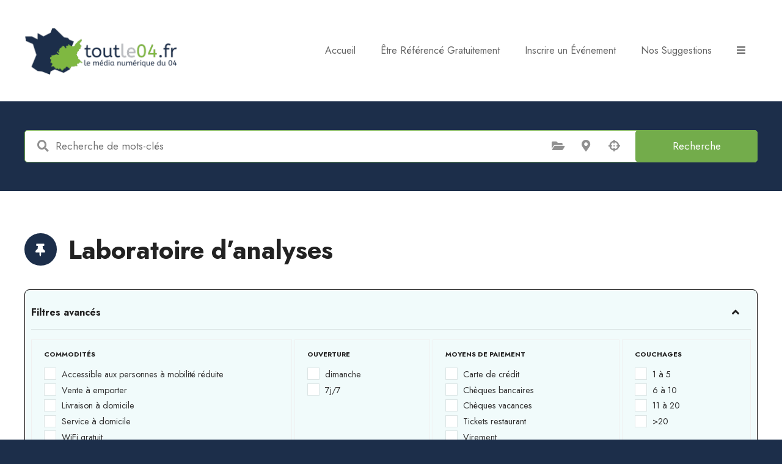

--- FILE ---
content_type: text/html; charset=UTF-8
request_url: https://toutle04.fr/cat/laboratoire-danalyses/
body_size: 23012
content:
<!doctype html>
<html lang="fr-FR">
<head>
	<meta charset="UTF-8">
	<meta name="viewport" content="width=device-width, initial-scale=1">
	<link rel="profile" href="https://gmpg.org/xfn/11">

	<meta name='robots' content='index, follow, max-image-preview:large, max-snippet:-1, max-video-preview:-1' />
<script data-minify="1" id="cookieyes" type="text/javascript" src="https://toutle04.fr/wp-content/cache/min/1/client_data/4400fa2150373d9ec1695e59/script.js?ver=1759728440"></script>
	<!-- This site is optimized with the Yoast SEO Premium plugin v25.1 (Yoast SEO v26.6) - https://yoast.com/wordpress/plugins/seo/ -->
	<title>Laboratoire d&#039;analyses - toutle04.fr</title>
<link data-rocket-preload as="style" href="https://fonts.googleapis.com/css?family=Jost%3A100%2C200%2C300%2Cregular%2C500%2C600%2C700%2C800%2C900%2C100italic%2C200italic%2C300italic%2Citalic%2C500italic%2C600italic%2C700italic%2C800italic%2C900italic&#038;subset=cyrillic%2Clatin%2Clatin-ext&#038;display=swap" rel="preload">
<link href="https://fonts.googleapis.com/css?family=Jost%3A100%2C200%2C300%2Cregular%2C500%2C600%2C700%2C800%2C900%2C100italic%2C200italic%2C300italic%2Citalic%2C500italic%2C600italic%2C700italic%2C800italic%2C900italic&#038;subset=cyrillic%2Clatin%2Clatin-ext&#038;display=swap" media="print" onload="this.media=&#039;all&#039;" rel="stylesheet">
<noscript><link rel="stylesheet" href="https://fonts.googleapis.com/css?family=Jost%3A100%2C200%2C300%2Cregular%2C500%2C600%2C700%2C800%2C900%2C100italic%2C200italic%2C300italic%2Citalic%2C500italic%2C600italic%2C700italic%2C800italic%2C900italic&#038;subset=cyrillic%2Clatin%2Clatin-ext&#038;display=swap"></noscript>
	<link rel="canonical" href="https://toutle95.fr/cat/laboratoire-danalyses/" />
	<link rel="next" href="https://toutle95.fr/cat/laboratoire-danalyses/page/2/" />
	<meta property="og:locale" content="fr_FR" />
	<meta property="og:type" content="article" />
	<meta property="og:title" content="Laboratoire d&#039;analyses - toutle04.fr" />
	<meta property="og:url" content="https://toutle95.fr/cat/laboratoire-danalyses/" />
	<meta property="og:site_name" content="toutle04.fr" />
	<script type="application/ld+json" class="yoast-schema-graph">{"@context":"https://schema.org","@graph":[{"@type":"CollectionPage","@id":"https://toutle95.fr/cat/laboratoire-danalyses/","url":"https://toutle95.fr/cat/laboratoire-danalyses/","name":"Laboratoire d'analyses - toutle04.fr","isPartOf":{"@id":"https://toutle04.fr/#website"},"primaryImageOfPage":{"@id":"https://toutle95.fr/cat/laboratoire-danalyses/#primaryimage"},"image":{"@id":"https://toutle95.fr/cat/laboratoire-danalyses/#primaryimage"},"thumbnailUrl":"https://toutle04.fr/wp-content/uploads/2025/04/toutle04_cerballiance_2025.jpg","breadcrumb":{"@id":"https://toutle95.fr/cat/laboratoire-danalyses/#breadcrumb"},"inLanguage":"fr-FR"},{"@type":"ImageObject","inLanguage":"fr-FR","@id":"https://toutle95.fr/cat/laboratoire-danalyses/#primaryimage","url":"https://toutle04.fr/wp-content/uploads/2025/04/toutle04_cerballiance_2025.jpg","contentUrl":"https://toutle04.fr/wp-content/uploads/2025/04/toutle04_cerballiance_2025.jpg","width":400,"height":400},{"@type":"BreadcrumbList","@id":"https://toutle95.fr/cat/laboratoire-danalyses/#breadcrumb","itemListElement":[{"@type":"ListItem","position":1,"name":"Accueil","item":"https://toutle04.fr/"},{"@type":"ListItem","position":2,"name":"Se soigner","item":"https://toutle95.fr/cat/sante/"},{"@type":"ListItem","position":3,"name":"Laboratoire d'analyses"}]},{"@type":"WebSite","@id":"https://toutle04.fr/#website","url":"https://toutle04.fr/","name":"toutle04.fr","description":"Arrêter de chercher. Explorez !","publisher":{"@id":"https://toutle04.fr/#organization"},"potentialAction":[{"@type":"SearchAction","target":{"@type":"EntryPoint","urlTemplate":"https://toutle04.fr/?s={search_term_string}"},"query-input":{"@type":"PropertyValueSpecification","valueRequired":true,"valueName":"search_term_string"}}],"inLanguage":"fr-FR"},{"@type":"Organization","@id":"https://toutle04.fr/#organization","name":"Toutle04","url":"https://toutle04.fr/","logo":{"@type":"ImageObject","inLanguage":"fr-FR","@id":"https://toutle04.fr/#/schema/logo/image/","url":"https://toutle04.fr/wp-content/uploads/2022/11/toutle04_logo_site2.png","contentUrl":"https://toutle04.fr/wp-content/uploads/2022/11/toutle04_logo_site2.png","width":512,"height":512,"caption":"Toutle04"},"image":{"@id":"https://toutle04.fr/#/schema/logo/image/"},"sameAs":["https://www.facebook.com/toutle04/","https://www.youtube.com/channel/UCBMoS46EWD4USrOK8GoruGg","https://www.instagram.com/toutle04et05/"]}]}</script>
	<!-- / Yoast SEO Premium plugin. -->


<link rel='dns-prefetch' href='//fonts.googleapis.com' />
<link href='https://fonts.gstatic.com' crossorigin rel='preconnect' />
<link rel="alternate" type="application/rss+xml" title="toutle04.fr &raquo; Flux" href="https://toutle04.fr/feed/" />
<link rel="alternate" type="application/rss+xml" title="toutle04.fr &raquo; Flux des commentaires" href="https://toutle04.fr/comments/feed/" />
<link rel="alternate" type="text/calendar" title="toutle04.fr &raquo; Flux iCal" href="https://toutle04.fr/events/?ical=1" />
<link rel="alternate" type="application/rss+xml" title="Flux pour toutle04.fr &raquo; Laboratoire d&#039;analyses Catégorie d’article" href="https://toutle04.fr/cat/laboratoire-danalyses/feed/" />
		<style>
					</style>
		<style id='wp-img-auto-sizes-contain-inline-css' type='text/css'>
img:is([sizes=auto i],[sizes^="auto," i]){contain-intrinsic-size:3000px 1500px}
/*# sourceURL=wp-img-auto-sizes-contain-inline-css */
</style>
<link rel='stylesheet' id='tribe-events-pro-mini-calendar-block-styles-css' href='https://toutle04.fr/wp-content/plugins/events-calendar-pro/build/css/tribe-events-pro-mini-calendar-block.css?ver=7.7.11' type='text/css' media='all' />
<link data-minify="1" rel='stylesheet' id='citadela-reset-css' href='https://toutle04.fr/wp-content/cache/min/1/wp-content/themes/citadela/design/css/reset.css?ver=1759728438' type='text/css' media='all' />
<link data-minify="1" rel='stylesheet' id='citadela-base-css' href='https://toutle04.fr/wp-content/cache/min/1/wp-content/themes/citadela/design/css/base.css?ver=1759728438' type='text/css' media='all' />
<style id='wp-emoji-styles-inline-css' type='text/css'>

	img.wp-smiley, img.emoji {
		display: inline !important;
		border: none !important;
		box-shadow: none !important;
		height: 1em !important;
		width: 1em !important;
		margin: 0 0.07em !important;
		vertical-align: -0.1em !important;
		background: none !important;
		padding: 0 !important;
	}
/*# sourceURL=wp-emoji-styles-inline-css */
</style>
<link rel='stylesheet' id='wp-block-library-css' href='https://toutle04.fr/wp-includes/css/dist/block-library/style.min.css?ver=f8f3f1c2456e12613b41f67606e26a48' type='text/css' media='all' />
<style id='wp-block-group-inline-css' type='text/css'>
.wp-block-group{box-sizing:border-box}:where(.wp-block-group.wp-block-group-is-layout-constrained){position:relative}
/*# sourceURL=https://toutle04.fr/wp-includes/blocks/group/style.min.css */
</style>
<link data-minify="1" rel='stylesheet' id='citadela-directory-search-form-block-style-css' href='https://toutle04.fr/wp-content/cache/min/1/wp-content/plugins/citadela-directory/blocks/directory-search-form/style.css?ver=1759728439' type='text/css' media='all' />
<link data-minify="1" rel='stylesheet' id='citadela-directory-advanced-filters-block-style-css' href='https://toutle04.fr/wp-content/cache/min/1/wp-content/plugins/citadela-directory/blocks/directory-advanced-filters/style.css?ver=1759728439' type='text/css' media='all' />
<link data-minify="1" rel='stylesheet' id='citadela-spacer-block-style-css' href='https://toutle04.fr/wp-content/cache/min/1/wp-content/plugins/citadela-pro/assets/blocks/spacer/style.css?ver=1759728439' type='text/css' media='all' />
<link data-minify="1" rel='stylesheet' id='citadela-page-title-block-style-css' href='https://toutle04.fr/wp-content/cache/min/1/wp-content/plugins/citadela-pro/assets/blocks/page-title/style.css?ver=1759728439' type='text/css' media='all' />
<link data-minify="1" rel='stylesheet' id='citadela-cluster-block-style-css' href='https://toutle04.fr/wp-content/cache/min/1/wp-content/plugins/citadela-pro/assets/blocks/cluster/style.css?ver=1759728439' type='text/css' media='all' />
<style id='global-styles-inline-css' type='text/css'>
:root{--wp--preset--aspect-ratio--square: 1;--wp--preset--aspect-ratio--4-3: 4/3;--wp--preset--aspect-ratio--3-4: 3/4;--wp--preset--aspect-ratio--3-2: 3/2;--wp--preset--aspect-ratio--2-3: 2/3;--wp--preset--aspect-ratio--16-9: 16/9;--wp--preset--aspect-ratio--9-16: 9/16;--wp--preset--color--black: #000000;--wp--preset--color--cyan-bluish-gray: #abb8c3;--wp--preset--color--white: #ffffff;--wp--preset--color--pale-pink: #f78da7;--wp--preset--color--vivid-red: #cf2e2e;--wp--preset--color--luminous-vivid-orange: #ff6900;--wp--preset--color--luminous-vivid-amber: #fcb900;--wp--preset--color--light-green-cyan: #7bdcb5;--wp--preset--color--vivid-green-cyan: #00d084;--wp--preset--color--pale-cyan-blue: #8ed1fc;--wp--preset--color--vivid-cyan-blue: #0693e3;--wp--preset--color--vivid-purple: #9b51e0;--wp--preset--gradient--vivid-cyan-blue-to-vivid-purple: linear-gradient(135deg,rgb(6,147,227) 0%,rgb(155,81,224) 100%);--wp--preset--gradient--light-green-cyan-to-vivid-green-cyan: linear-gradient(135deg,rgb(122,220,180) 0%,rgb(0,208,130) 100%);--wp--preset--gradient--luminous-vivid-amber-to-luminous-vivid-orange: linear-gradient(135deg,rgb(252,185,0) 0%,rgb(255,105,0) 100%);--wp--preset--gradient--luminous-vivid-orange-to-vivid-red: linear-gradient(135deg,rgb(255,105,0) 0%,rgb(207,46,46) 100%);--wp--preset--gradient--very-light-gray-to-cyan-bluish-gray: linear-gradient(135deg,rgb(238,238,238) 0%,rgb(169,184,195) 100%);--wp--preset--gradient--cool-to-warm-spectrum: linear-gradient(135deg,rgb(74,234,220) 0%,rgb(151,120,209) 20%,rgb(207,42,186) 40%,rgb(238,44,130) 60%,rgb(251,105,98) 80%,rgb(254,248,76) 100%);--wp--preset--gradient--blush-light-purple: linear-gradient(135deg,rgb(255,206,236) 0%,rgb(152,150,240) 100%);--wp--preset--gradient--blush-bordeaux: linear-gradient(135deg,rgb(254,205,165) 0%,rgb(254,45,45) 50%,rgb(107,0,62) 100%);--wp--preset--gradient--luminous-dusk: linear-gradient(135deg,rgb(255,203,112) 0%,rgb(199,81,192) 50%,rgb(65,88,208) 100%);--wp--preset--gradient--pale-ocean: linear-gradient(135deg,rgb(255,245,203) 0%,rgb(182,227,212) 50%,rgb(51,167,181) 100%);--wp--preset--gradient--electric-grass: linear-gradient(135deg,rgb(202,248,128) 0%,rgb(113,206,126) 100%);--wp--preset--gradient--midnight: linear-gradient(135deg,rgb(2,3,129) 0%,rgb(40,116,252) 100%);--wp--preset--font-size--small: 13px;--wp--preset--font-size--medium: 20px;--wp--preset--font-size--large: 36px;--wp--preset--font-size--x-large: 42px;--wp--preset--spacing--20: 0.44rem;--wp--preset--spacing--30: 0.67rem;--wp--preset--spacing--40: 1rem;--wp--preset--spacing--50: 1.5rem;--wp--preset--spacing--60: 2.25rem;--wp--preset--spacing--70: 3.38rem;--wp--preset--spacing--80: 5.06rem;--wp--preset--shadow--natural: 6px 6px 9px rgba(0, 0, 0, 0.2);--wp--preset--shadow--deep: 12px 12px 50px rgba(0, 0, 0, 0.4);--wp--preset--shadow--sharp: 6px 6px 0px rgba(0, 0, 0, 0.2);--wp--preset--shadow--outlined: 6px 6px 0px -3px rgb(255, 255, 255), 6px 6px rgb(0, 0, 0);--wp--preset--shadow--crisp: 6px 6px 0px rgb(0, 0, 0);}:where(.is-layout-flex){gap: 0.5em;}:where(.is-layout-grid){gap: 0.5em;}body .is-layout-flex{display: flex;}.is-layout-flex{flex-wrap: wrap;align-items: center;}.is-layout-flex > :is(*, div){margin: 0;}body .is-layout-grid{display: grid;}.is-layout-grid > :is(*, div){margin: 0;}:where(.wp-block-columns.is-layout-flex){gap: 2em;}:where(.wp-block-columns.is-layout-grid){gap: 2em;}:where(.wp-block-post-template.is-layout-flex){gap: 1.25em;}:where(.wp-block-post-template.is-layout-grid){gap: 1.25em;}.has-black-color{color: var(--wp--preset--color--black) !important;}.has-cyan-bluish-gray-color{color: var(--wp--preset--color--cyan-bluish-gray) !important;}.has-white-color{color: var(--wp--preset--color--white) !important;}.has-pale-pink-color{color: var(--wp--preset--color--pale-pink) !important;}.has-vivid-red-color{color: var(--wp--preset--color--vivid-red) !important;}.has-luminous-vivid-orange-color{color: var(--wp--preset--color--luminous-vivid-orange) !important;}.has-luminous-vivid-amber-color{color: var(--wp--preset--color--luminous-vivid-amber) !important;}.has-light-green-cyan-color{color: var(--wp--preset--color--light-green-cyan) !important;}.has-vivid-green-cyan-color{color: var(--wp--preset--color--vivid-green-cyan) !important;}.has-pale-cyan-blue-color{color: var(--wp--preset--color--pale-cyan-blue) !important;}.has-vivid-cyan-blue-color{color: var(--wp--preset--color--vivid-cyan-blue) !important;}.has-vivid-purple-color{color: var(--wp--preset--color--vivid-purple) !important;}.has-black-background-color{background-color: var(--wp--preset--color--black) !important;}.has-cyan-bluish-gray-background-color{background-color: var(--wp--preset--color--cyan-bluish-gray) !important;}.has-white-background-color{background-color: var(--wp--preset--color--white) !important;}.has-pale-pink-background-color{background-color: var(--wp--preset--color--pale-pink) !important;}.has-vivid-red-background-color{background-color: var(--wp--preset--color--vivid-red) !important;}.has-luminous-vivid-orange-background-color{background-color: var(--wp--preset--color--luminous-vivid-orange) !important;}.has-luminous-vivid-amber-background-color{background-color: var(--wp--preset--color--luminous-vivid-amber) !important;}.has-light-green-cyan-background-color{background-color: var(--wp--preset--color--light-green-cyan) !important;}.has-vivid-green-cyan-background-color{background-color: var(--wp--preset--color--vivid-green-cyan) !important;}.has-pale-cyan-blue-background-color{background-color: var(--wp--preset--color--pale-cyan-blue) !important;}.has-vivid-cyan-blue-background-color{background-color: var(--wp--preset--color--vivid-cyan-blue) !important;}.has-vivid-purple-background-color{background-color: var(--wp--preset--color--vivid-purple) !important;}.has-black-border-color{border-color: var(--wp--preset--color--black) !important;}.has-cyan-bluish-gray-border-color{border-color: var(--wp--preset--color--cyan-bluish-gray) !important;}.has-white-border-color{border-color: var(--wp--preset--color--white) !important;}.has-pale-pink-border-color{border-color: var(--wp--preset--color--pale-pink) !important;}.has-vivid-red-border-color{border-color: var(--wp--preset--color--vivid-red) !important;}.has-luminous-vivid-orange-border-color{border-color: var(--wp--preset--color--luminous-vivid-orange) !important;}.has-luminous-vivid-amber-border-color{border-color: var(--wp--preset--color--luminous-vivid-amber) !important;}.has-light-green-cyan-border-color{border-color: var(--wp--preset--color--light-green-cyan) !important;}.has-vivid-green-cyan-border-color{border-color: var(--wp--preset--color--vivid-green-cyan) !important;}.has-pale-cyan-blue-border-color{border-color: var(--wp--preset--color--pale-cyan-blue) !important;}.has-vivid-cyan-blue-border-color{border-color: var(--wp--preset--color--vivid-cyan-blue) !important;}.has-vivid-purple-border-color{border-color: var(--wp--preset--color--vivid-purple) !important;}.has-vivid-cyan-blue-to-vivid-purple-gradient-background{background: var(--wp--preset--gradient--vivid-cyan-blue-to-vivid-purple) !important;}.has-light-green-cyan-to-vivid-green-cyan-gradient-background{background: var(--wp--preset--gradient--light-green-cyan-to-vivid-green-cyan) !important;}.has-luminous-vivid-amber-to-luminous-vivid-orange-gradient-background{background: var(--wp--preset--gradient--luminous-vivid-amber-to-luminous-vivid-orange) !important;}.has-luminous-vivid-orange-to-vivid-red-gradient-background{background: var(--wp--preset--gradient--luminous-vivid-orange-to-vivid-red) !important;}.has-very-light-gray-to-cyan-bluish-gray-gradient-background{background: var(--wp--preset--gradient--very-light-gray-to-cyan-bluish-gray) !important;}.has-cool-to-warm-spectrum-gradient-background{background: var(--wp--preset--gradient--cool-to-warm-spectrum) !important;}.has-blush-light-purple-gradient-background{background: var(--wp--preset--gradient--blush-light-purple) !important;}.has-blush-bordeaux-gradient-background{background: var(--wp--preset--gradient--blush-bordeaux) !important;}.has-luminous-dusk-gradient-background{background: var(--wp--preset--gradient--luminous-dusk) !important;}.has-pale-ocean-gradient-background{background: var(--wp--preset--gradient--pale-ocean) !important;}.has-electric-grass-gradient-background{background: var(--wp--preset--gradient--electric-grass) !important;}.has-midnight-gradient-background{background: var(--wp--preset--gradient--midnight) !important;}.has-small-font-size{font-size: var(--wp--preset--font-size--small) !important;}.has-medium-font-size{font-size: var(--wp--preset--font-size--medium) !important;}.has-large-font-size{font-size: var(--wp--preset--font-size--large) !important;}.has-x-large-font-size{font-size: var(--wp--preset--font-size--x-large) !important;}
/*# sourceURL=global-styles-inline-css */
</style>

<style id='classic-theme-styles-inline-css' type='text/css'>
/*! This file is auto-generated */
.wp-block-button__link{color:#fff;background-color:#32373c;border-radius:9999px;box-shadow:none;text-decoration:none;padding:calc(.667em + 2px) calc(1.333em + 2px);font-size:1.125em}.wp-block-file__button{background:#32373c;color:#fff;text-decoration:none}
/*# sourceURL=/wp-includes/css/classic-themes.min.css */
</style>
<link data-minify="1" rel='stylesheet' id='child-style-css' href='https://toutle04.fr/wp-content/cache/min/1/wp-content/themes/Citadela-child/style.css?ver=1759728439' type='text/css' media='all' />
<link data-minify="1" rel='stylesheet' id='citadela-theme-general-styles-css' href='https://toutle04.fr/wp-content/cache/min/1/wp-content/uploads/tmp/citadela-theme/citadela-theme-tmp-style.css?ver=1759728439' type='text/css' media='all' />
<link data-minify="1" rel='stylesheet' id='citadela-fontawesome-css' href='https://toutle04.fr/wp-content/cache/min/1/wp-content/themes/citadela/design/css/assets/fontawesome/css/all.min.css?ver=1759728439' type='text/css' media='all' />
<link data-minify="1" rel='stylesheet' id='citadela-photoswipe-css-css' href='https://toutle04.fr/wp-content/cache/min/1/wp-content/themes/citadela/citadela-theme/assets/photoswipe/photoswipe.css?ver=1759728439' type='text/css' media='all' />
<link data-minify="1" rel='stylesheet' id='citadela-photoswipe-css-default-skin-css' href='https://toutle04.fr/wp-content/cache/min/1/wp-content/themes/citadela/citadela-theme/assets/photoswipe/default-skin/default-skin.css?ver=1759728439' type='text/css' media='all' />
<link data-minify="1" rel='stylesheet' id='citadela-leaflet-markercluster-default-css' href='https://toutle04.fr/wp-content/cache/min/1/wp-content/plugins/citadela-directory/plugin/assets/leaflet/MarkerCluster.Default.css?ver=1759728439' type='text/css' media='all' />
<link data-minify="1" rel='stylesheet' id='citadela-leaflet-markercluster-css' href='https://toutle04.fr/wp-content/cache/min/1/wp-content/plugins/citadela-directory/plugin/assets/leaflet/MarkerCluster.css?ver=1759728439' type='text/css' media='all' />
<link data-minify="1" rel='stylesheet' id='citadela-leaflet-css' href='https://toutle04.fr/wp-content/cache/min/1/wp-content/plugins/citadela-directory/plugin/assets/leaflet/leaflet.css?ver=1759728439' type='text/css' media='all' />
<link rel='stylesheet' id='citadela-leaflet-gesture-handling-css' href='https://toutle04.fr/wp-content/plugins/citadela-directory/plugin/assets/leaflet/leaflet-gesture-handling.min.css?ver=1.4.1' type='text/css' media='all' />
<link data-minify="1" rel='stylesheet' id='citadela-raty-css' href='https://toutle04.fr/wp-content/cache/min/1/wp-content/plugins/citadela-directory/plugin/assets/raty/jquery.raty.css?ver=1759728439' type='text/css' media='all' />
<link data-minify="1" rel='stylesheet' id='citadela-directory-frontend-css' href='https://toutle04.fr/wp-content/cache/min/1/wp-content/plugins/citadela-directory/design/css/style.css?ver=1759728440' type='text/css' media='all' />


		<!-- Global site tag (gtag.js) - Google Analytics -->
		<script async src='https://www.googletagmanager.com/gtag/js?id=G-3H7JD0QLCZ'></script>
		<script>
		  window.dataLayer = window.dataLayer || [];
		  function gtag(){dataLayer.push(arguments);}
		  gtag('js', new Date());
		  gtag('config', 'G-3H7JD0QLCZ');
		</script>
		<script type="text/javascript" src="https://toutle04.fr/wp-includes/js/jquery/jquery.min.js?ver=3.7.1" id="jquery-core-js"></script>
<script type="text/javascript" src="https://toutle04.fr/wp-includes/js/jquery/jquery-migrate.min.js?ver=3.4.1" id="jquery-migrate-js"></script>
<script data-minify="1" type="text/javascript" src="https://toutle04.fr/wp-content/cache/min/1/wp-content/plugins/citadela-pro/assets/blocks/spacer/src/frontend.js?ver=1759728440" id="spacer-frontend-js"></script>
<script data-minify="1" type="text/javascript" src="https://toutle04.fr/wp-content/cache/min/1/wp-content/plugins/citadela-pro/assets/blocks/service/src/frontend.js?ver=1759728440" id="service-frontend-js"></script>
<script data-minify="1" type="text/javascript" src="https://toutle04.fr/wp-content/cache/min/1/wp-content/plugins/citadela-pro/assets/blocks/responsive-text/src/frontend.js?ver=1759728440" id="responsive-text-frontend-js"></script>
<script data-minify="1" type="text/javascript" src="https://toutle04.fr/wp-content/cache/min/1/wp-content/plugins/citadela-pro/assets/blocks/page-title/src/frontend.js?ver=1759728440" id="page-title-frontend-js"></script>
<script data-minify="1" type="text/javascript" src="https://toutle04.fr/wp-content/cache/min/1/wp-content/plugins/citadela-pro/assets/blocks/cluster/src/frontend.js?ver=1759728440" id="cluster-frontend-js"></script>
<script data-minify="1" type="text/javascript" src="https://toutle04.fr/wp-content/cache/min/1/wp-content/plugins/citadela-directory/plugin/assets/leaflet/leaflet.js?ver=1759728440" id="citadela-leaflet-js"></script>
<link rel="https://api.w.org/" href="https://toutle04.fr/wp-json/" /><link rel="alternate" title="JSON" type="application/json" href="https://toutle04.fr/wp-json/wp/v2/citadela-item-category/775" /><link rel="EditURI" type="application/rsd+xml" title="RSD" href="https://toutle04.fr/xmlrpc.php?rsd" />

<meta name="tec-api-version" content="v1"><meta name="tec-api-origin" content="https://toutle04.fr"><link rel="alternate" href="https://toutle04.fr/wp-json/tribe/events/v1/" /><link rel="preload" as="font" type="font/woff2" href="https://toutle04.fr/wp-content/themes/citadela/design/css/assets/fontawesome/webfonts/fa-solid-900.woff2" crossorigin/><link rel="preload" as="font" type="font/woff2" href="https://toutle04.fr/wp-content/themes/citadela/design/css/assets/fontawesome/webfonts/fa-regular-400.woff2" crossorigin/><link rel="preload" as="font" type="font/woff2" href="https://toutle04.fr/wp-content/themes/citadela/design/css/assets/fontawesome/webfonts/fa-brands-400.woff2" crossorigin/>		<script type="text/javascript">
			var CitadelaDirectorySettings = {"home":{"url":"https:\/\/toutle04.fr"},"wpSettings":{"postsPerPage":"10"},"ajax":{"url":"https:\/\/toutle04.fr\/wp-admin\/admin-ajax.php","actions":{"item-contact-form:wpajax_send":"item-contact-form:wpajax_send"}},"paths":{"css":"https:\/\/toutle04.fr\/wp-content\/plugins\/citadela-directory\/design\/css","assets":"https:\/\/toutle04.fr\/wp-content\/plugins\/citadela-directory\/plugin\/assets"},"images":"https:\/\/toutle04.fr\/wp-content\/plugins\/citadela-directory\/design\/images","keys":{"recaptchaSiteKey":false},"specialPages":{"single-item":"5642","search-results":"5643","item-category":"5644","item-location":"5645","posts-search-results":"5646","posts-category":"6379","posts-tag":"6380","posts-date":"6381","posts-author":"6382","default-search-results":"6383","404-page":"6384"},"l10n":{"datetimes":{"startOfWeek":"1"}},"features":{"item_reviews":false,"item_extension":true},"options":{"item_extension":{"enable":true,"inputs_group":{"group_name":"Informations Compl\u00e9mentaires","inputs":{"contact":{"type":"text","label":"Contact","description":"","unit":"","unit-position":"right","use_url_label":false,"use_as_filter":false,"checkbox_filters_group_name":""},"siret":{"type":"text","label":"SIRET","description":"","unit":"","unit-position":"right","use_url_label":false,"use_as_filter":false,"checkbox_filters_group_name":""},"observations":{"type":"textarea","label":"Observations","description":"","unit":"","unit-position":"right","use_url_label":false,"use_as_filter":false,"checkbox_filters_group_name":""},"telephone":{"type":"text","label":"T\u00e9l\u00e9phone","description":"","unit":"","unit-position":"right","use_url_label":false,"use_as_filter":false,"checkbox_filters_group_name":""},"telephone_2":{"type":"text","label":"T\u00e9l\u00e9phone","description":"","unit":"","unit-position":"right","use_url_label":false,"use_as_filter":false,"checkbox_filters_group_name":""},"e-mail":{"type":"email","label":"Courriel","description":"","unit":"","unit-position":"right","use_url_label":false,"use_as_filter":false,"checkbox_filters_group_name":""},"reseau_social1":{"type":"citadela_url","label":"R\u00e9seau Social","description":"","unit":"","unit-position":"right","use_url_label":true,"use_as_filter":false,"checkbox_filters_group_name":""},"reseau_social2":{"type":"citadela_url","label":"R\u00e9seau Social","description":"","unit":"","unit-position":"right","use_url_label":true,"use_as_filter":false,"checkbox_filters_group_name":""},"reseau_social3":{"type":"citadela_url","label":"R\u00e9seau Social","description":"","unit":"","unit-position":"right","use_url_label":true,"use_as_filter":false,"checkbox_filters_group_name":""},"reseau_social4":{"type":"citadela_url","label":"R\u00e9seau Social","description":"","unit":"","unit-position":"right","use_url_label":true,"use_as_filter":false,"checkbox_filters_group_name":""},"reseau_social5":{"type":"citadela_url","label":"R\u00e9seau Social","description":"","unit":"","unit-position":"right","use_url_label":true,"use_as_filter":false,"checkbox_filters_group_name":""},"reseau_social6":{"type":"citadela_url","label":"R\u00e9seau Social","description":"","unit":"","unit-position":"right","use_url_label":true,"use_as_filter":false,"checkbox_filters_group_name":""},"ouverture":{"type":"citadela_multiselect","label":"Ouverture","description":"","unit":"","unit-position":"right","use_url_label":false,"use_as_filter":true,"checkbox_filters_group_name":"","choices":{"di":"dimanche","7j":"7j\/7"},"choices_label":"Choisissez une option"},"carte_de_credit_acce":{"type":"citadela_multiselect","label":"Moyens de paiement","description":"","unit":"","unit-position":"right","use_url_label":false,"use_as_filter":true,"checkbox_filters_group_name":"","choices":{"cb":"Carte de cr\u00e9dit","ch":"Ch\u00e8ques bancaires","cv":"Ch\u00e8ques vacances","tr":"Tickets restaurant","vi":"Virement","mo":"Monnayeur automatique","es":"Esp\u00e8ces"},"choices_label":"Choisissez une option"},"accessible_aux_personnes_a_mobilite_reduite":{"type":"checkbox","label":"Accessible aux personnes \u00e0 mobilit\u00e9 r\u00e9duite","description":"","unit":"","unit-position":"right","use_url_label":false,"use_as_filter":true,"checkbox_filters_group_name":"Commodit\u00e9s"},"vente_a_emporter":{"type":"checkbox","label":"Vente \u00e0 emporter","description":"","unit":"","unit-position":"right","use_url_label":false,"use_as_filter":true,"checkbox_filters_group_name":"Commodit\u00e9s"},"livraison_a_domicile":{"type":"checkbox","label":"Livraison \u00e0 domicile","description":"","unit":"","unit-position":"right","use_url_label":false,"use_as_filter":true,"checkbox_filters_group_name":"Commodit\u00e9s"},"service_a_domicile":{"type":"checkbox","label":"Service \u00e0 domicile","description":"","unit":"","unit-position":"right","use_url_label":false,"use_as_filter":true,"checkbox_filters_group_name":"Commodit\u00e9s"},"wifi":{"type":"checkbox","label":"WiFi gratuit","description":"","unit":"","unit-position":"right","use_url_label":false,"use_as_filter":true,"checkbox_filters_group_name":"Commodit\u00e9s"},"salle_climatisee":{"type":"checkbox","label":"Climatisation","description":"","unit":"","unit-position":"right","use_url_label":false,"use_as_filter":true,"checkbox_filters_group_name":"Commodit\u00e9s"},"parking_gratuit":{"type":"checkbox","label":"Parking gratuit","description":"","unit":"","unit-position":"right","use_url_label":false,"use_as_filter":true,"checkbox_filters_group_name":"Commodit\u00e9s"},"animaux":{"type":"checkbox","label":"Animaux accept\u00e9s","description":"","unit":"","unit-position":"right","use_url_label":false,"use_as_filter":true,"checkbox_filters_group_name":"Commodit\u00e9s"},"couchages":{"type":"select","label":"Couchages","description":"","unit":"","unit-position":"right","use_url_label":false,"use_as_filter":true,"checkbox_filters_group_name":"","choices":{"couchage1":"1 \u00e0 5","couchage2":"6 \u00e0 10","couchage3":"11 \u00e0 20","couchage4":">20"},"choices_label":"Choisissez une option"},"couchage_2":{"type":"citadela_number","label":"Nombre de Couchages","description":"","unit":"","unit-position":"right","use_url_label":false,"use_as_filter":false,"checkbox_filters_group_name":""},"terrasse":{"type":"checkbox","label":"Terrasse","description":"","unit":"","unit-position":"right","use_url_label":false,"use_as_filter":true,"checkbox_filters_group_name":"Commodit\u00e9s"}}}},"item_detail":{"item_slug":"item","item_website_rel":"dofollow","enable":false}},"currentPost":{"post_id":138716,"post_type":"citadela-item"}}		</script>
		        <script type="text/javascript">
            var CitadelaProSettings = {"wpSettings":{"postsPerPage":"10"},"specialPages":{"blog":"5647"},"page_for_posts":{"id":"2","title":"S'informer"}}        </script>
        <link rel="icon" href="https://toutle04.fr/wp-content/uploads/2024/07/logo-toutle04-carre_512x512-98x98.png" sizes="32x32" />
<link rel="icon" href="https://toutle04.fr/wp-content/uploads/2024/07/logo-toutle04-carre_512x512-272x272.png" sizes="192x192" />
<link rel="apple-touch-icon" href="https://toutle04.fr/wp-content/uploads/2024/07/logo-toutle04-carre_512x512-272x272.png" />
<meta name="msapplication-TileImage" content="https://toutle04.fr/wp-content/uploads/2024/07/logo-toutle04-carre_512x512-272x272.png" />
		<style type="text/css" id="wp-custom-css">
			/* Ne pas afficher le libelle et le contenu du tag dans un evenement */
.tribe-event-tags-label {
  display: none !important;
}
.tribe-event-tags {
  display: none !important;
}

/* Ne pas afficher le titre des événements sous le lieu */
.tribe-events-header__content-title {
  display: none !important;
}

/* Ne pas afficher le titre des événements sous le lieu */
.tribe-events-c-breadcrumbs {
  display: none !important;
}

.surlignage-none {
  text-decoration: none;
}

a:hover {
    text-decoration: none; /* Assure que le lien ne soit pas souligné au survol */
    color: blue; /* Change la couleur du lien au survol */
}

/* Ne pas afficher la barre des événements précédent et suivant dans la page d un événement  */
#tribe-events-footer  {
  display: none !important;
}

/* Changer la couleur de fond du champ de saisie des mots clés dans les pages d'evenements  */
.tribe-common-form-control-text  {
  background-color:#80b94138 !important;
}

/* Ne pas afficher le bouton Enregistrer vers son icalendar */
.tribe-events-c-subscribe-dropdown {
  display: none !important;
}

		</style>
		<link rel='stylesheet' id='swiper-css-css' href='https://toutle04.fr/wp-content/plugins/citadela-directory/design/css/swiper/swiper.min.css?ver=1716984053' type='text/css' media='' />
<meta name="generator" content="WP Rocket 3.19.0.1" data-wpr-features="wpr_minify_js wpr_minify_css wpr_preload_links wpr_desktop" /></head>

<body class="archive tax-citadela-item-category term-laboratoire-danalyses term-775 wp-custom-logo wp-theme-citadela wp-child-theme-Citadela-child tribe-no-js classic-theme-layout classic-header-layout default-theme-design page-fullwidth  citadela-events-css pro-plugin-active sticky-header-desktop-none sticky-header-mobile-burger footer-collapsible-widgets-enabled wide-content-width no-page-title no-header-space tribe-theme-citadela">



<div data-rocket-location-hash="54257ff4dc2eb7aae68fa23eb5f11e06" id="page" class="site">
	<a class="skip-link screen-reader-text" href="#content">Skip to content</a>
		
		<header data-rocket-location-hash="8e4b9dc2a03a6db12960ac3fd63e5e39" id="masthead" class="site-header loading">
			<div data-rocket-location-hash="928e90cbcc1fc546ba7f06d4a500d006" class="grid-main">

				<div 
					class="site-branding hide-textlogo-desktop hide-textlogo-mobile" 
					style="max-width:400px;"				>
											<div 
							class="logo-wrapper" 
							style="max-width:250px;"data-mobile-max-width="{&quot;desktop&quot;:&quot;250px&quot;,&quot;mobile&quot;:&quot;150px&quot;}"						>
							<a href="https://toutle04.fr/" class="custom-logo-link" rel="home"><img width="512" height="176" src="https://toutle04.fr/wp-content/uploads/2022/11/cropped-toutle04_logo_site2.png" class="custom-logo" alt="toutle04.fr" decoding="async" fetchpriority="high" srcset="https://toutle04.fr/wp-content/uploads/2022/11/cropped-toutle04_logo_site2.png 512w, https://toutle04.fr/wp-content/uploads/2022/11/cropped-toutle04_logo_site2-180x62.png 180w, https://toutle04.fr/wp-content/uploads/2022/11/cropped-toutle04_logo_site2-400x138.png 400w, https://toutle04.fr/wp-content/uploads/2022/11/cropped-toutle04_logo_site2-150x52.png 150w, https://toutle04.fr/wp-content/uploads/2022/11/cropped-toutle04_logo_site2-300x103.png 300w" sizes="(max-width: 512px) 100vw, 512px" /></a>						</div>
					
					<div class="text-logo">

													<p class="site-title" ><a href="https://toutle04.fr/" rel="home">toutle04.fr</a></p>
														<p class="site-description">Arrêter de chercher. Explorez !</p>
											</div><!-- .text-logo -->
				</div><!-- .site-branding -->
				
								
				<nav id="site-navigation" class="main-navigation menu-hidden ">
					<div class="citadela-menu-container citadela-menu-main-menu"><ul id="main-menu" class="citadela-menu"><li id="menu-item-121656" class="menu-item menu-item-type-post_type menu-item-object-page menu-item-home menu-item-121656"><a href="https://toutle04.fr/">Accueil</a></li>
<li id="menu-item-126512" class="menu-item menu-item-type-post_type menu-item-object-page menu-item-126512"><a href="https://toutle04.fr/inscription-gratuite/">Être Référencé Gratuitement</a></li>
<li id="menu-item-126509" class="menu-item menu-item-type-post_type menu-item-object-page menu-item-126509"><a href="https://toutle04.fr/formulaire-evenement/">Inscrire un Événement</a></li>
<li id="menu-item-126264" class="menu-item menu-item-type-post_type menu-item-object-page menu-item-126264"><a href="https://toutle04.fr/nos-suggestions/">Nos Suggestions</a></li>
<li id="menu-item-126494" class="menu-item menu-item-type-post_type menu-item-object-page menu-item-126494"><a href="https://toutle04.fr/renseignements/">Les Abonnements PROS</a></li>
</ul></div>				
								
				</nav><!-- #site-navigation -->


			</div><!-- .grid-main -->
		</header><!-- #masthead -->

	
	<div data-rocket-location-hash="9aeef69b3a30307314ed240f74205056" id="content" class="site-content">

    
	<div data-rocket-location-hash="e80343eeae638b45e11eebf76f81be0a" id="primary" class="content-area">
		<main id="main" class="site-main">
			<article id="post-5644" class="special-page">
	            <div class="entry-content">
		            
<div class="wp-block-citadela-blocks-custom-container citadela-block-custom-container size-wide bg-type-color inside-space-none has-bg" style="background-color:rgba(28, 46, 74, 1)"><div class="inner-holder">
<div class="wp-block-citadela-blocks-spacer citadela-block-spacer"><div class="inner-holder" style="padding-top:15px"></div></div>



        <div class="wp-block-citadela-blocks ctdl-directory-search-form has-geolocation-input border-thin shadow-none align-justify custom-button-background-color custom-border-radius">
            <div class="citadela-block-form search-form-component-container" style="" data-action="&quot;https:\/\/toutle04.fr&quot;"data-post-type="citadela-item"data-category-taxonomy="citadela-item-category"data-location-taxonomy="citadela-item-location"data-attributes="{&quot;useGeolocationInput&quot;:true,&quot;geoUnit&quot;:&quot;km&quot;,&quot;geoMax&quot;:100,&quot;geoStep&quot;:1,&quot;geoDistanceLabel&quot;:&quot;Rayon de recherche&quot;,&quot;geoDistanceSubmitLabel&quot;:&quot;OK&quot;,&quot;geoDisableLabel&quot;:&quot;D\u00e9sactiver la g\u00e9olocalisation&quot;,&quot;buttonBackgroundColor&quot;:&quot;rgba(115, 172, 75, 1)&quot;,&quot;borderRadius&quot;:&quot;5&quot;,&quot;borderColor&quot;:&quot;#73ac4b&quot;}">
            </div>
                    </div>

        


<div class="wp-block-citadela-blocks-spacer citadela-block-spacer"><div class="inner-holder" style="padding-top:15px"></div></div>
</div></div>



<div class="wp-block-citadela-blocks-custom-container citadela-block-custom-container size-wide bg-type-none inside-space-none"><div class="inner-holder" style="max-width:1200px">
<div class="wp-block-citadela-blocks-spacer citadela-block-spacer negative-height"><div class="inner-holder" style="margin-top:-1.5em"></div></div>



        <div 
            class="citadela-block-page-title align-left hidden-separator"
                         
        >
            <div class="page-title custom">
                <header class="entry-header " style="">
                    <div class="entry-header-wrap">

                        <div class="entry-icon"><span class="entry-icon-wrap"><span class="icon-bg" style="background-color: #1c2e4a;"></span><i class="fas fa-thumbtack" style="color: #1c2e4a; border-color: #1c2e4a;"></i></span></div><h1 class="entry-title" style=""><span class="main-text">Catégorie :</span><span class="main-data">Laboratoire d&rsquo;analyses</span></h1>                    
                    </div>
                </header>
            </div>
        </div>

        


<div class="wp-block-citadela-blocks-spacer citadela-block-spacer negative-height"><div class="inner-holder" style="margin-top:-0.5em"></div></div>



        <div class="wp-block-citadela-blocks ctdl-directory-advanced-filters pr_bordure box-layout align-right has-submit-button advanced-header opened lines-type-filter-group custom-lines-color custom-label-color header-border-type-bottom">

                            <header class="citadela-block-header" style="">
                     
                        <div class="citadela-block-title">
                                                            <h2 style="">Filtres avancés</h2>
                                                    </div>
                                         
                        <div class="header-toggle"><span class="toggle-arrow"></span></div>
                                    </header>
            
                        <div class="citadela-block-articles" >
                <div class="citadela-block-articles-wrap">

                                                <div 
                                class="data-row type-checkbox" 
                                style="border-color: rgba(240, 240, 240, 1);"                               
                            >
                                                                    <div class="filters-heading" style="">Commodités</div>
                                                                <div class="filters-wrapper">
                                                                                                                    <div class="filter-container " >
                                            <input type="checkbox" class="filter-value" name="filters" value="accessible_aux_personnes_a_mobilite_reduite" aria-hidden="true"  >
                                            <div class="filter-checkbox"><i class="fas fa-check"></i></div>
                                            <div class="filter-label" style="color: rgba(51, 51, 51, 1);">Accessible aux personnes à mobilité réduite</div>
                                        </div>
                                                                                                                    <div class="filter-container " >
                                            <input type="checkbox" class="filter-value" name="filters" value="vente_a_emporter" aria-hidden="true"  >
                                            <div class="filter-checkbox"><i class="fas fa-check"></i></div>
                                            <div class="filter-label" style="color: rgba(51, 51, 51, 1);">Vente à emporter</div>
                                        </div>
                                                                                                                    <div class="filter-container " >
                                            <input type="checkbox" class="filter-value" name="filters" value="livraison_a_domicile" aria-hidden="true"  >
                                            <div class="filter-checkbox"><i class="fas fa-check"></i></div>
                                            <div class="filter-label" style="color: rgba(51, 51, 51, 1);">Livraison à domicile</div>
                                        </div>
                                                                                                                    <div class="filter-container " >
                                            <input type="checkbox" class="filter-value" name="filters" value="service_a_domicile" aria-hidden="true"  >
                                            <div class="filter-checkbox"><i class="fas fa-check"></i></div>
                                            <div class="filter-label" style="color: rgba(51, 51, 51, 1);">Service à domicile</div>
                                        </div>
                                                                                                                    <div class="filter-container " >
                                            <input type="checkbox" class="filter-value" name="filters" value="wifi" aria-hidden="true"  >
                                            <div class="filter-checkbox"><i class="fas fa-check"></i></div>
                                            <div class="filter-label" style="color: rgba(51, 51, 51, 1);">WiFi gratuit</div>
                                        </div>
                                                                                                                    <div class="filter-container " >
                                            <input type="checkbox" class="filter-value" name="filters" value="salle_climatisee" aria-hidden="true"  >
                                            <div class="filter-checkbox"><i class="fas fa-check"></i></div>
                                            <div class="filter-label" style="color: rgba(51, 51, 51, 1);">Climatisation</div>
                                        </div>
                                                                                                                    <div class="filter-container " >
                                            <input type="checkbox" class="filter-value" name="filters" value="parking_gratuit" aria-hidden="true"  >
                                            <div class="filter-checkbox"><i class="fas fa-check"></i></div>
                                            <div class="filter-label" style="color: rgba(51, 51, 51, 1);">Parking gratuit</div>
                                        </div>
                                                                                                                    <div class="filter-container " >
                                            <input type="checkbox" class="filter-value" name="filters" value="animaux" aria-hidden="true"  >
                                            <div class="filter-checkbox"><i class="fas fa-check"></i></div>
                                            <div class="filter-label" style="color: rgba(51, 51, 51, 1);">Animaux acceptés</div>
                                        </div>
                                                                                                                    <div class="filter-container " >
                                            <input type="checkbox" class="filter-value" name="filters" value="terrasse" aria-hidden="true"  >
                                            <div class="filter-checkbox"><i class="fas fa-check"></i></div>
                                            <div class="filter-label" style="color: rgba(51, 51, 51, 1);">Terrasse</div>
                                        </div>
                                                                    </div>
                            
                        </div>
                    
                                                <div 
                                class="data-row type-citadela_multiselect" 
                                style="border-color: rgba(240, 240, 240, 1);"                               
                            >
                                                                    <div class="filters-heading" style="">Ouverture</div>
                                                                <div class="filters-wrapper">
                                                                                                                    <div class="filter-container " >
                                            <input type="checkbox" class="filter-value" name="ouverture" value="di" aria-hidden="true"  >
                                            <div class="filter-checkbox"><i class="fas fa-check"></i></div>
                                            <div class="filter-label" style="color: rgba(51, 51, 51, 1);">dimanche</div>
                                        </div>
                                                                                                                    <div class="filter-container " >
                                            <input type="checkbox" class="filter-value" name="ouverture" value="7j" aria-hidden="true"  >
                                            <div class="filter-checkbox"><i class="fas fa-check"></i></div>
                                            <div class="filter-label" style="color: rgba(51, 51, 51, 1);">7j/7</div>
                                        </div>
                                                                    </div>
                            
                        </div>
                    
                                                <div 
                                class="data-row type-citadela_multiselect" 
                                style="border-color: rgba(240, 240, 240, 1);"                               
                            >
                                                                    <div class="filters-heading" style="">Moyens de paiement</div>
                                                                <div class="filters-wrapper">
                                                                                                                    <div class="filter-container " >
                                            <input type="checkbox" class="filter-value" name="carte_de_credit_acce" value="cb" aria-hidden="true"  >
                                            <div class="filter-checkbox"><i class="fas fa-check"></i></div>
                                            <div class="filter-label" style="color: rgba(51, 51, 51, 1);">Carte de crédit</div>
                                        </div>
                                                                                                                    <div class="filter-container " >
                                            <input type="checkbox" class="filter-value" name="carte_de_credit_acce" value="ch" aria-hidden="true"  >
                                            <div class="filter-checkbox"><i class="fas fa-check"></i></div>
                                            <div class="filter-label" style="color: rgba(51, 51, 51, 1);">Chèques bancaires</div>
                                        </div>
                                                                                                                    <div class="filter-container " >
                                            <input type="checkbox" class="filter-value" name="carte_de_credit_acce" value="cv" aria-hidden="true"  >
                                            <div class="filter-checkbox"><i class="fas fa-check"></i></div>
                                            <div class="filter-label" style="color: rgba(51, 51, 51, 1);">Chèques vacances</div>
                                        </div>
                                                                                                                    <div class="filter-container " >
                                            <input type="checkbox" class="filter-value" name="carte_de_credit_acce" value="tr" aria-hidden="true"  >
                                            <div class="filter-checkbox"><i class="fas fa-check"></i></div>
                                            <div class="filter-label" style="color: rgba(51, 51, 51, 1);">Tickets restaurant</div>
                                        </div>
                                                                                                                    <div class="filter-container " >
                                            <input type="checkbox" class="filter-value" name="carte_de_credit_acce" value="vi" aria-hidden="true"  >
                                            <div class="filter-checkbox"><i class="fas fa-check"></i></div>
                                            <div class="filter-label" style="color: rgba(51, 51, 51, 1);">Virement</div>
                                        </div>
                                                                                                                    <div class="filter-container " >
                                            <input type="checkbox" class="filter-value" name="carte_de_credit_acce" value="mo" aria-hidden="true"  >
                                            <div class="filter-checkbox"><i class="fas fa-check"></i></div>
                                            <div class="filter-label" style="color: rgba(51, 51, 51, 1);">Monnayeur automatique</div>
                                        </div>
                                                                                                                    <div class="filter-container " >
                                            <input type="checkbox" class="filter-value" name="carte_de_credit_acce" value="es" aria-hidden="true"  >
                                            <div class="filter-checkbox"><i class="fas fa-check"></i></div>
                                            <div class="filter-label" style="color: rgba(51, 51, 51, 1);">Espèces</div>
                                        </div>
                                                                    </div>
                            
                        </div>
                    
                                                <div 
                                class="data-row type-select" 
                                style="border-color: rgba(240, 240, 240, 1);"                               
                            >
                                                                    <div class="filters-heading" style="">Couchages</div>
                                                                <div class="filters-wrapper">
                                                                                                                    <div class="filter-container " >
                                            <input type="checkbox" class="filter-value" name="couchages" value="couchage1" aria-hidden="true"  >
                                            <div class="filter-checkbox"><i class="fas fa-check"></i></div>
                                            <div class="filter-label" style="color: rgba(51, 51, 51, 1);">1 à 5</div>
                                        </div>
                                                                                                                    <div class="filter-container " >
                                            <input type="checkbox" class="filter-value" name="couchages" value="couchage2" aria-hidden="true"  >
                                            <div class="filter-checkbox"><i class="fas fa-check"></i></div>
                                            <div class="filter-label" style="color: rgba(51, 51, 51, 1);">6 à 10</div>
                                        </div>
                                                                                                                    <div class="filter-container " >
                                            <input type="checkbox" class="filter-value" name="couchages" value="couchage3" aria-hidden="true"  >
                                            <div class="filter-checkbox"><i class="fas fa-check"></i></div>
                                            <div class="filter-label" style="color: rgba(51, 51, 51, 1);">11 à 20</div>
                                        </div>
                                                                                                                    <div class="filter-container " >
                                            <input type="checkbox" class="filter-value" name="couchages" value="couchage4" aria-hidden="true"  >
                                            <div class="filter-checkbox"><i class="fas fa-check"></i></div>
                                            <div class="filter-label" style="color: rgba(51, 51, 51, 1);">&gt;20</div>
                                        </div>
                                                                    </div>
                            
                        </div>
                    
                    
                </div>
            </div>
            
                            <div class="submit-button-wrapper small-button-style custom-background-color custom-border-radius" >
                    <div class="submit-button">
                        <a class="button-text" data-action="https://toutle04.fr/cat/laboratoire-danalyses" data-source="taxonomy"  style="background-color: rgba(98, 195, 88, 1);border-radius: 3px;"><strong>Filter Results</strong></a>
                    </div>
                </div>
                        
                    </div>

        


        <div class="wp-block-citadela-blocks ctdl-directory-subcategories-list grid-type-2 size-small ">

            <div class="citadela-block-articles">
                <div class="citadela-block-articles-wrap">

                    
                </div>
            </div>

        </div>
        


<div class="wp-block-citadela-blocks-spacer citadela-block-spacer"><div class="inner-holder" style="padding-top:30px"></div></div>



        <div 
            class="wp-block-citadela-blocks ctdl-directory-search-results layout-list size-large grid-type-3 image-size-citadela_item_thumbnail image-position-center-center default-image-height show-item-featured-image show-item-description show-item-address show-item-rating border-thick"
                        	
            >
                            <div class="citadela-block-articles">
        <div class="citadela-block-articles-wrap">
                        
<article class="citadela-article featured has-thumbnail has-description has-address">

	<div class="item-content" style="border-color: rgba(122, 168, 240, 1);">
				<div class="item-thumbnail" style="">
			<a href="https://toutle04.fr/item/centre-hospitalier-de-digne-les-bains/">
				<img decoding="async" 
					class="item-image"
                    src="https://toutle04.fr/wp-content/uploads/2022/12/toutle04_centre_hospitalier_de_digne_les_bains_2024.jpg"
                    width="400"
                    height="400"
                    srcset="https://toutle04.fr/wp-content/uploads/2022/12/toutle04_centre_hospitalier_de_digne_les_bains_2024.jpg 400w, https://toutle04.fr/wp-content/uploads/2022/12/toutle04_centre_hospitalier_de_digne_les_bains_2024-300x300.jpg 300w, https://toutle04.fr/wp-content/uploads/2022/12/toutle04_centre_hospitalier_de_digne_les_bains_2024-150x150.jpg 150w, https://toutle04.fr/wp-content/uploads/2022/12/toutle04_centre_hospitalier_de_digne_les_bains_2024-98x98.jpg 98w, https://toutle04.fr/wp-content/uploads/2022/12/toutle04_centre_hospitalier_de_digne_les_bains_2024-272x272.jpg 272w"
                    sizes="(max-width: 400px) 100vw, 400px"
                    alt="Centre Hospitalier de Digne les Bains"
                    style=""                />
			</a>
		</div>
		
		<div class="item-body">
			<div class="item-title">
				<a href="https://toutle04.fr/item/centre-hospitalier-de-digne-les-bains/">
					<div class="item-title-wrap">
						<div class="post-title">Centre Hospitalier de Digne les Bains</div>
											</div>
				</a>
			</div>
			
			
						<div class="item-text">
				<div class="item-description">
					<p>Le centre hospitalier de Digne-les-Bains résulte de la fusion de l’hôpital général de Digne et du centre hospitalier spécialisé du département.</p>
					<a href="https://toutle04.fr/item/centre-hospitalier-de-digne-les-bains/" class="more">Voir plus</a>
				</div>
			</div>
						<div class="item-footer" style="border-color: rgba(122, 168, 240, 1);">
												<div class="item-data address" style="border-color: rgba(122, 168, 240, 1);">
					<span class="label">Adresse</span>
					<span class="values">Quartier Saint-Christophe 04000 Digne-les-Bains</span>
				</div>
															</div>
		</div>
	</div>

</article>


                        
<article class="citadela-article featured has-thumbnail has-description has-address">

	<div class="item-content" style="border-color: rgba(122, 168, 240, 1);">
				<div class="item-thumbnail" style="">
			<a href="https://toutle04.fr/item/centre-hospitalier-de-manosque/">
				<img decoding="async" 
					class="item-image"
                    src="https://toutle04.fr/wp-content/uploads/2022/12/toutle04_centre_hospitalier_intercommunal_de_manosque.jpg"
                    width="400"
                    height="400"
                    srcset="https://toutle04.fr/wp-content/uploads/2022/12/toutle04_centre_hospitalier_intercommunal_de_manosque.jpg 400w, https://toutle04.fr/wp-content/uploads/2022/12/toutle04_centre_hospitalier_intercommunal_de_manosque-300x300.jpg 300w, https://toutle04.fr/wp-content/uploads/2022/12/toutle04_centre_hospitalier_intercommunal_de_manosque-150x150.jpg 150w, https://toutle04.fr/wp-content/uploads/2022/12/toutle04_centre_hospitalier_intercommunal_de_manosque-98x98.jpg 98w, https://toutle04.fr/wp-content/uploads/2022/12/toutle04_centre_hospitalier_intercommunal_de_manosque-272x272.jpg 272w"
                    sizes="(max-width: 400px) 100vw, 400px"
                    alt="Centre Hospitalier de Manosque"
                    style=""                />
			</a>
		</div>
		
		<div class="item-body">
			<div class="item-title">
				<a href="https://toutle04.fr/item/centre-hospitalier-de-manosque/">
					<div class="item-title-wrap">
						<div class="post-title">Centre Hospitalier de Manosque</div>
											</div>
				</a>
			</div>
			
			
						<div class="item-text">
				<div class="item-description">
					<p>Centre Hospitalier Louis Raffalli assure une mission de service public de soins, conjuguant offre de proximité et niveau de technicité reconnu. Si votre état de santé nécessite une admission au Centre Hospitalier de Manosque, l&#039;ensemble du personnel sera à votre disposition pour rendre votre séjour aussi agréable et court que possible&#8230;.</p>
					<a href="https://toutle04.fr/item/centre-hospitalier-de-manosque/" class="more">Voir plus</a>
				</div>
			</div>
						<div class="item-footer" style="border-color: rgba(122, 168, 240, 1);">
												<div class="item-data address" style="border-color: rgba(122, 168, 240, 1);">
					<span class="label">Adresse</span>
					<span class="values">Chemin Auguste Girard 04100 Manosque</span>
				</div>
															</div>
		</div>
	</div>

</article>


                        
<article class="citadela-article featured has-thumbnail has-description has-address">

	<div class="item-content" style="border-color: rgba(122, 168, 240, 1);">
				<div class="item-thumbnail" style="">
			<a href="https://toutle04.fr/item/chicas-hospitalier-de-sisteron/">
				<img decoding="async" 
					class="item-image"
                    src="https://toutle04.fr/wp-content/uploads/2022/12/toutle04_centre_hospitalier_intercomunal_des_alpes_du_sud_gap_sisteron.jpg"
                    width="400"
                    height="400"
                    srcset="https://toutle04.fr/wp-content/uploads/2022/12/toutle04_centre_hospitalier_intercomunal_des_alpes_du_sud_gap_sisteron.jpg 400w, https://toutle04.fr/wp-content/uploads/2022/12/toutle04_centre_hospitalier_intercomunal_des_alpes_du_sud_gap_sisteron-300x300.jpg 300w, https://toutle04.fr/wp-content/uploads/2022/12/toutle04_centre_hospitalier_intercomunal_des_alpes_du_sud_gap_sisteron-150x150.jpg 150w, https://toutle04.fr/wp-content/uploads/2022/12/toutle04_centre_hospitalier_intercomunal_des_alpes_du_sud_gap_sisteron-98x98.jpg 98w, https://toutle04.fr/wp-content/uploads/2022/12/toutle04_centre_hospitalier_intercomunal_des_alpes_du_sud_gap_sisteron-272x272.jpg 272w"
                    sizes="(max-width: 400px) 100vw, 400px"
                    alt="CHICAS Hospitalier de Sisteron"
                    style=""                />
			</a>
		</div>
		
		<div class="item-body">
			<div class="item-title">
				<a href="https://toutle04.fr/item/chicas-hospitalier-de-sisteron/">
					<div class="item-title-wrap">
						<div class="post-title">CHICAS Hospitalier de Sisteron</div>
											</div>
				</a>
			</div>
			
			
						<div class="item-text">
				<div class="item-description">
					<p>Le site de Sisteron assure son rôle d’hôpital de proximité d’accueil, de traitement et d’orientation des patients grâce à un plateau technique équipé notamment d’un service d’urgences- SMUR d’un laboratoire de biologie médicale d’un service d’imagerie doté d’un scanner d’une unité de consultations externes réunissant de nombreux spécialistes. En complément&#8230;</p>
					<a href="https://toutle04.fr/item/chicas-hospitalier-de-sisteron/" class="more">Voir plus</a>
				</div>
			</div>
						<div class="item-footer" style="border-color: rgba(122, 168, 240, 1);">
												<div class="item-data address" style="border-color: rgba(122, 168, 240, 1);">
					<span class="label">Adresse</span>
					<span class="values">4 avenue de la Libération 04200 Sisteron</span>
				</div>
															</div>
		</div>
	</div>

</article>


                        
<article class="citadela-article has-thumbnail has-description has-address">

	<div class="item-content" style="border-color: rgba(122, 168, 240, 1);">
				<div class="item-thumbnail" style="">
			<a href="https://toutle04.fr/item/eurofins-laboratoire-de-biologie-medicale-barcelonnette/">
				<img decoding="async" 
					class="item-image"
                    src="https://toutle04.fr/wp-content/uploads/2022/12/toutle04_eurofins_biologie_2025.jpg"
                    width="400"
                    height="400"
                    srcset="https://toutle04.fr/wp-content/uploads/2022/12/toutle04_eurofins_biologie_2025.jpg 400w, https://toutle04.fr/wp-content/uploads/2022/12/toutle04_eurofins_biologie_2025-300x300.jpg 300w, https://toutle04.fr/wp-content/uploads/2022/12/toutle04_eurofins_biologie_2025-150x150.jpg 150w, https://toutle04.fr/wp-content/uploads/2022/12/toutle04_eurofins_biologie_2025-98x98.jpg 98w, https://toutle04.fr/wp-content/uploads/2022/12/toutle04_eurofins_biologie_2025-272x272.jpg 272w"
                    sizes="(max-width: 400px) 100vw, 400px"
                    alt="Eurofins Laboratoire de Biologie Médicale Barcelonnette"
                    style=""                />
			</a>
		</div>
		
		<div class="item-body">
			<div class="item-title">
				<a href="https://toutle04.fr/item/eurofins-laboratoire-de-biologie-medicale-barcelonnette/">
					<div class="item-title-wrap">
						<div class="post-title">Eurofins Laboratoire de Biologie Médicale Barcelonnette</div>
											</div>
				</a>
			</div>
			
			
						<div class="item-text">
				<div class="item-description">
					<p>Laboratoire d&#039;analyses médicales</p>
					<a href="https://toutle04.fr/item/eurofins-laboratoire-de-biologie-medicale-barcelonnette/" class="more">Voir plus</a>
				</div>
			</div>
						<div class="item-footer" style="border-color: rgba(122, 168, 240, 1);">
												<div class="item-data address" style="border-color: rgba(122, 168, 240, 1);">
					<span class="label">Adresse</span>
					<span class="values">12 Bis, rue des Trois Freres Arnaud 04400 Barcelonnette</span>
				</div>
															</div>
		</div>
	</div>

</article>


                        
<article class="citadela-article has-thumbnail has-description has-address">

	<div class="item-content" style="border-color: rgba(122, 168, 240, 1);">
				<div class="item-thumbnail" style="">
			<a href="https://toutle04.fr/item/eurofins-laboratoire-de-biologie-medicale-chateau-arnoux-saint-auban/">
				<img decoding="async" 
					class="item-image"
                    src="https://toutle04.fr/wp-content/uploads/2022/12/toutle04_eurofins_biologie_2025.jpg"
                    width="400"
                    height="400"
                    srcset="https://toutle04.fr/wp-content/uploads/2022/12/toutle04_eurofins_biologie_2025.jpg 400w, https://toutle04.fr/wp-content/uploads/2022/12/toutle04_eurofins_biologie_2025-300x300.jpg 300w, https://toutle04.fr/wp-content/uploads/2022/12/toutle04_eurofins_biologie_2025-150x150.jpg 150w, https://toutle04.fr/wp-content/uploads/2022/12/toutle04_eurofins_biologie_2025-98x98.jpg 98w, https://toutle04.fr/wp-content/uploads/2022/12/toutle04_eurofins_biologie_2025-272x272.jpg 272w"
                    sizes="(max-width: 400px) 100vw, 400px"
                    alt="Eurofins Laboratoire de Biologie Médicale Château Arnoux Saint Auban"
                    style=""                />
			</a>
		</div>
		
		<div class="item-body">
			<div class="item-title">
				<a href="https://toutle04.fr/item/eurofins-laboratoire-de-biologie-medicale-chateau-arnoux-saint-auban/">
					<div class="item-title-wrap">
						<div class="post-title">Eurofins Laboratoire de Biologie Médicale Château Arnoux Saint Auban</div>
											</div>
				</a>
			</div>
			
			
						<div class="item-text">
				<div class="item-description">
					<p>Laboratoire d&#039;analyses médicales</p>
					<a href="https://toutle04.fr/item/eurofins-laboratoire-de-biologie-medicale-chateau-arnoux-saint-auban/" class="more">Voir plus</a>
				</div>
			</div>
						<div class="item-footer" style="border-color: rgba(122, 168, 240, 1);">
												<div class="item-data address" style="border-color: rgba(122, 168, 240, 1);">
					<span class="label">Adresse</span>
					<span class="values">3, Boulevard André Lacroix 04600 Chateau Arnoux Saint Auban</span>
				</div>
															</div>
		</div>
	</div>

</article>


                        
<article class="citadela-article has-thumbnail has-description has-address">

	<div class="item-content" style="border-color: rgba(122, 168, 240, 1);">
				<div class="item-thumbnail" style="">
			<a href="https://toutle04.fr/item/eurofins-laboratoire-de-biologie-medicale-digne-les-bains/">
				<img decoding="async" 
					class="item-image"
                    src="https://toutle04.fr/wp-content/uploads/2022/12/toutle04_eurofins_biologie_2025.jpg"
                    width="400"
                    height="400"
                    srcset="https://toutle04.fr/wp-content/uploads/2022/12/toutle04_eurofins_biologie_2025.jpg 400w, https://toutle04.fr/wp-content/uploads/2022/12/toutle04_eurofins_biologie_2025-300x300.jpg 300w, https://toutle04.fr/wp-content/uploads/2022/12/toutle04_eurofins_biologie_2025-150x150.jpg 150w, https://toutle04.fr/wp-content/uploads/2022/12/toutle04_eurofins_biologie_2025-98x98.jpg 98w, https://toutle04.fr/wp-content/uploads/2022/12/toutle04_eurofins_biologie_2025-272x272.jpg 272w"
                    sizes="(max-width: 400px) 100vw, 400px"
                    alt="Eurofins Laboratoire de Biologie Médicale Digne les Bains"
                    style=""                />
			</a>
		</div>
		
		<div class="item-body">
			<div class="item-title">
				<a href="https://toutle04.fr/item/eurofins-laboratoire-de-biologie-medicale-digne-les-bains/">
					<div class="item-title-wrap">
						<div class="post-title">Eurofins Laboratoire de Biologie Médicale Digne les Bains</div>
											</div>
				</a>
			</div>
			
			
						<div class="item-text">
				<div class="item-description">
					<p>Laboratoire d&#039;analyses médicales</p>
					<a href="https://toutle04.fr/item/eurofins-laboratoire-de-biologie-medicale-digne-les-bains/" class="more">Voir plus</a>
				</div>
			</div>
						<div class="item-footer" style="border-color: rgba(122, 168, 240, 1);">
												<div class="item-data address" style="border-color: rgba(122, 168, 240, 1);">
					<span class="label">Adresse</span>
					<span class="values">1 Place Tampinet 04000 Digne Les Bains</span>
				</div>
															</div>
		</div>
	</div>

</article>


                        
<article class="citadela-article has-thumbnail has-description has-address">

	<div class="item-content" style="border-color: rgba(122, 168, 240, 1);">
				<div class="item-thumbnail" style="">
			<a href="https://toutle04.fr/item/eurofins-laboratoire-de-biologie-medicale-sisteron/">
				<img decoding="async" 
					class="item-image"
                    src="https://toutle04.fr/wp-content/uploads/2022/12/toutle04_eurofins_biologie_2025.jpg"
                    width="400"
                    height="400"
                    srcset="https://toutle04.fr/wp-content/uploads/2022/12/toutle04_eurofins_biologie_2025.jpg 400w, https://toutle04.fr/wp-content/uploads/2022/12/toutle04_eurofins_biologie_2025-300x300.jpg 300w, https://toutle04.fr/wp-content/uploads/2022/12/toutle04_eurofins_biologie_2025-150x150.jpg 150w, https://toutle04.fr/wp-content/uploads/2022/12/toutle04_eurofins_biologie_2025-98x98.jpg 98w, https://toutle04.fr/wp-content/uploads/2022/12/toutle04_eurofins_biologie_2025-272x272.jpg 272w"
                    sizes="(max-width: 400px) 100vw, 400px"
                    alt="Eurofins Laboratoire de Biologie Médicale Sisteron"
                    style=""                />
			</a>
		</div>
		
		<div class="item-body">
			<div class="item-title">
				<a href="https://toutle04.fr/item/eurofins-laboratoire-de-biologie-medicale-sisteron/">
					<div class="item-title-wrap">
						<div class="post-title">Eurofins Laboratoire de Biologie Médicale Sisteron</div>
											</div>
				</a>
			</div>
			
			
						<div class="item-text">
				<div class="item-description">
					<p>Laboratoire d&#039;analyses médicales.</p>
					<a href="https://toutle04.fr/item/eurofins-laboratoire-de-biologie-medicale-sisteron/" class="more">Voir plus</a>
				</div>
			</div>
						<div class="item-footer" style="border-color: rgba(122, 168, 240, 1);">
												<div class="item-data address" style="border-color: rgba(122, 168, 240, 1);">
					<span class="label">Adresse</span>
					<span class="values">4, Avenue Paul Arene 04200 Sisteron</span>
				</div>
															</div>
		</div>
	</div>

</article>


                        
<article class="citadela-article has-thumbnail has-description has-address">

	<div class="item-content" style="border-color: rgba(122, 168, 240, 1);">
				<div class="item-thumbnail" style="">
			<a href="https://toutle04.fr/item/laboratoire-albhades-provence/">
				<img decoding="async" 
					class="item-image"
                    src="https://toutle04.fr/wp-content/uploads/2022/12/toutle04_albhades.jpg"
                    width="400"
                    height="268"
                    srcset="https://toutle04.fr/wp-content/uploads/2022/12/toutle04_albhades.jpg 400w, https://toutle04.fr/wp-content/uploads/2022/12/toutle04_albhades-146x98.jpg 146w, https://toutle04.fr/wp-content/uploads/2022/12/toutle04_albhades-300x201.jpg 300w, https://toutle04.fr/wp-content/uploads/2022/12/toutle04_albhades-150x101.jpg 150w"
                    sizes="(max-width: 400px) 100vw, 400px"
                    alt="Laboratoire Albhades Provence"
                    style=""                />
			</a>
		</div>
		
		<div class="item-body">
			<div class="item-title">
				<a href="https://toutle04.fr/item/laboratoire-albhades-provence/">
					<div class="item-title-wrap">
						<div class="post-title">Laboratoire Albhades Provence</div>
											</div>
				</a>
			</div>
			
			
						<div class="item-text">
				<div class="item-description">
					<p>Nos six plateaux techniques constituent l&#039;un des points forts d&#039;Albhades. La microbiologie, la biologie cellulaire, la chimie organique, la chimie minérale, l&#039;analyse structurale &amp; moléculaire et les essais mécaniques, sont le cœur de métier de notre entreprise. Notre organisation, permet à nos clients, de pouvoir s’adresser à un interlocuteur unique&#8230;</p>
					<a href="https://toutle04.fr/item/laboratoire-albhades-provence/" class="more">Voir plus</a>
				</div>
			</div>
						<div class="item-footer" style="border-color: rgba(122, 168, 240, 1);">
												<div class="item-data address" style="border-color: rgba(122, 168, 240, 1);">
					<span class="label">Adresse</span>
					<span class="values">940, Avenue de Traversetolo Zone artisanale 04700 Oraison</span>
				</div>
															</div>
		</div>
	</div>

</article>


                        
<article class="citadela-article has-thumbnail has-description has-address">

	<div class="item-content" style="border-color: rgba(122, 168, 240, 1);">
				<div class="item-thumbnail" style="">
			<a href="https://toutle04.fr/item/laboratoire-danalyses-cerballiance-digne-les-bains/">
				<img decoding="async" 
					class="item-image"
                    src="https://toutle04.fr/wp-content/uploads/2025/04/toutle04_cerballiance_2025.jpg"
                    width="400"
                    height="400"
                    srcset="https://toutle04.fr/wp-content/uploads/2025/04/toutle04_cerballiance_2025.jpg 400w, https://toutle04.fr/wp-content/uploads/2025/04/toutle04_cerballiance_2025-300x300.jpg 300w, https://toutle04.fr/wp-content/uploads/2025/04/toutle04_cerballiance_2025-150x150.jpg 150w, https://toutle04.fr/wp-content/uploads/2025/04/toutle04_cerballiance_2025-98x98.jpg 98w, https://toutle04.fr/wp-content/uploads/2025/04/toutle04_cerballiance_2025-272x272.jpg 272w"
                    sizes="(max-width: 400px) 100vw, 400px"
                    alt="Laboratoire d&#039;Analyses Cerballiance Digne les Bains"
                    style=""                />
			</a>
		</div>
		
		<div class="item-body">
			<div class="item-title">
				<a href="https://toutle04.fr/item/laboratoire-danalyses-cerballiance-digne-les-bains/">
					<div class="item-title-wrap">
						<div class="post-title">Laboratoire d&#039;Analyses Cerballiance Digne les Bains</div>
											</div>
				</a>
			</div>
			
			
						<div class="item-text">
				<div class="item-description">
					<p>Laboratoire d&#039;analyses médicales</p>
					<a href="https://toutle04.fr/item/laboratoire-danalyses-cerballiance-digne-les-bains/" class="more">Voir plus</a>
				</div>
			</div>
						<div class="item-footer" style="border-color: rgba(122, 168, 240, 1);">
												<div class="item-data address" style="border-color: rgba(122, 168, 240, 1);">
					<span class="label">Adresse</span>
					<span class="values">5 Boulevard Gassendi 04000 Digne-les-Bains</span>
				</div>
															</div>
		</div>
	</div>

</article>


                        
<article class="citadela-article has-thumbnail has-description has-address">

	<div class="item-content" style="border-color: rgba(122, 168, 240, 1);">
				<div class="item-thumbnail" style="">
			<a href="https://toutle04.fr/item/laboratoire-danalyses-cerballiance-manosque-espace-chrimalyde/">
				<img decoding="async" 
					class="item-image"
                    src="https://toutle04.fr/wp-content/uploads/2025/04/toutle04_cerballiance_2025.jpg"
                    width="400"
                    height="400"
                    srcset="https://toutle04.fr/wp-content/uploads/2025/04/toutle04_cerballiance_2025.jpg 400w, https://toutle04.fr/wp-content/uploads/2025/04/toutle04_cerballiance_2025-300x300.jpg 300w, https://toutle04.fr/wp-content/uploads/2025/04/toutle04_cerballiance_2025-150x150.jpg 150w, https://toutle04.fr/wp-content/uploads/2025/04/toutle04_cerballiance_2025-98x98.jpg 98w, https://toutle04.fr/wp-content/uploads/2025/04/toutle04_cerballiance_2025-272x272.jpg 272w"
                    sizes="(max-width: 400px) 100vw, 400px"
                    alt="Laboratoire d&#039;Analyses Cerballiance Manosque Espace Chrimalyde"
                    style=""                />
			</a>
		</div>
		
		<div class="item-body">
			<div class="item-title">
				<a href="https://toutle04.fr/item/laboratoire-danalyses-cerballiance-manosque-espace-chrimalyde/">
					<div class="item-title-wrap">
						<div class="post-title">Laboratoire d&#039;Analyses Cerballiance Manosque Espace Chrimalyde</div>
											</div>
				</a>
			</div>
			
			
						<div class="item-text">
				<div class="item-description">
					<p>Laboratoire d&#039;analyses médicales</p>
					<a href="https://toutle04.fr/item/laboratoire-danalyses-cerballiance-manosque-espace-chrimalyde/" class="more">Voir plus</a>
				</div>
			</div>
						<div class="item-footer" style="border-color: rgba(122, 168, 240, 1);">
												<div class="item-data address" style="border-color: rgba(122, 168, 240, 1);">
					<span class="label">Adresse</span>
					<span class="values">320 Avenue du Docteur Bernard Foussier 04100 Manosque</span>
				</div>
															</div>
		</div>
	</div>

</article>


                    </div>
    </div>

    
	<nav class="navigation pagination" aria-label="Navigation des messages">
		<h2 class="screen-reader-text">Navigation des messages</h2>
		<div class="nav-links"><span aria-current="page" class="page-numbers current">1</span>
<a class="page-numbers" href="https://toutle04.fr/cat/laboratoire-danalyses/page/2/">2</a>
<a class="page-numbers" href="https://toutle04.fr/cat/laboratoire-danalyses/page/3/">3</a>
<a class="next page-numbers" href="https://toutle04.fr/cat/laboratoire-danalyses/page/2/">Suivant</a></div>
	</nav>        </div>

        </div></div>



<div class="wp-block-citadela-blocks-custom-container citadela-block-custom-container size-wide bg-type-color inside-space-none has-bg" style="background-color:rgba(244, 244, 246, 1)"><div class="inner-holder">
<div class="wp-block-citadela-blocks-spacer citadela-block-spacer"><div class="inner-holder" style="padding-top:25px"></div></div>



<div class="wp-block-group alignwide"><div class="wp-block-group__inner-container is-layout-flow wp-block-group-is-layout-flow">
<div class="wp-block-citadela-blocks-custom-container citadela-block-custom-container size-wide bg-type-color inside-space-none has-bg has-border-radius" style="background-color:rgba(255, 255, 255, 1);border-radius:5px"><div class="inner-holder">
        <div class="wp-block-citadela-blocks ctdl-directory-categories-list grid-type-2 layout-list size-large only-featured loading-content use-carousel carousel-pagination"
                            data-carousel="{&quot;pagination&quot;:true,&quot;navigation&quot;:false,&quot;autoplay&quot;:true,&quot;autoplayDelay&quot;:3,&quot;autoHeight&quot;:false,&quot;loop&quot;:true}"
                    >
            
                            <div class="citadela-loader">
                    <div class="inner-wrapper">
                        <i class="fas fa-circle-notch fa-spin"></i>
                    </div>
                </div>
            
            
            <div class="citadela-block-articles swiper-container">
                <div class="citadela-block-articles-wrap swiper-wrapper">

                                        
                    <a href="https://toutle04.fr/cat/bouger/" class="swiper-slide">
                        <article class="folder-card">
                            <div class="folder-header">
                                                                    <div class="folder-icon">
                                        <span class="icon-bg" style="background-color: #1c2e4a;"></span>
                                        <i class="fas fa-running" style="color: #1c2e4a; border-color: #1c2e4a;"></i>
                                    </div>
                                                            </div>
                            <div class="folder-content">
                                    <div class="folder-content-wrap">
                                        <p class="folder-title">Bouger</p>
                                                                            </div>
                            </div>
                        </article>
                    </a>
                                        
                    <a href="https://toutle04.fr/cat/dormir/" class="swiper-slide">
                        <article class="folder-card">
                            <div class="folder-header">
                                                                    <div class="folder-icon">
                                        <span class="icon-bg" style="background-color: #1c2e4a;"></span>
                                        <i class="fas fa-bed" style="color: #1c2e4a; border-color: #1c2e4a;"></i>
                                    </div>
                                                            </div>
                            <div class="folder-content">
                                    <div class="folder-content-wrap">
                                        <p class="folder-title">Dormir</p>
                                                                            </div>
                            </div>
                        </article>
                    </a>
                                        
                    <a href="https://toutle04.fr/cat/loisirs/" class="swiper-slide">
                        <article class="folder-card">
                            <div class="folder-header">
                                                                    <div class="folder-icon">
                                        <span class="icon-bg" style="background-color: #1c2e4a;"></span>
                                        <i class="far fa-grin" style="color: #1c2e4a; border-color: #1c2e4a;"></i>
                                    </div>
                                                            </div>
                            <div class="folder-content">
                                    <div class="folder-content-wrap">
                                        <p class="folder-title">Loisirs</p>
                                                                            </div>
                            </div>
                        </article>
                    </a>
                                        
                    <a href="https://toutle04.fr/cat/manger/" class="swiper-slide">
                        <article class="folder-card">
                            <div class="folder-header">
                                                                    <div class="folder-icon">
                                        <span class="icon-bg" style="background-color: #1c2e4a;"></span>
                                        <i class="fas fa-utensils" style="color: #1c2e4a; border-color: #1c2e4a;"></i>
                                    </div>
                                                            </div>
                            <div class="folder-content">
                                    <div class="folder-content-wrap">
                                        <p class="folder-title">Manger</p>
                                                                            </div>
                            </div>
                        </article>
                    </a>
                                        
                    <a href="https://toutle04.fr/cat/sante/" class="swiper-slide">
                        <article class="folder-card">
                            <div class="folder-header">
                                                                    <div class="folder-icon">
                                        <span class="icon-bg" style="background-color: #1c2e4a;"></span>
                                        <i class="fas fa-user-md" style="color: #1c2e4a; border-color: #1c2e4a;"></i>
                                    </div>
                                                            </div>
                            <div class="folder-content">
                                    <div class="folder-content-wrap">
                                        <p class="folder-title">Se soigner</p>
                                                                            </div>
                            </div>
                        </article>
                    </a>
                                        
                    <a href="https://toutle04.fr/cat/services-a-domicile/" class="swiper-slide">
                        <article class="folder-card">
                            <div class="folder-header">
                                                                    <div class="folder-icon">
                                        <span class="icon-bg" style="background-color: #1c2e4a;"></span>
                                        <i class="fas fa-home" style="color: #1c2e4a; border-color: #1c2e4a;"></i>
                                    </div>
                                                            </div>
                            <div class="folder-content">
                                    <div class="folder-content-wrap">
                                        <p class="folder-title">Services à domicile</p>
                                                                            </div>
                            </div>
                        </article>
                    </a>
                                        
                    <a href="https://toutle04.fr/cat/sortir/" class="swiper-slide">
                        <article class="folder-card">
                            <div class="folder-header">
                                                                    <div class="folder-icon">
                                        <span class="icon-bg" style="background-color: #1c2e4a;"></span>
                                        <i class="fas fa-theater-masks" style="color: #1c2e4a; border-color: #1c2e4a;"></i>
                                    </div>
                                                            </div>
                            <div class="folder-content">
                                    <div class="folder-content-wrap">
                                        <p class="folder-title">Sortir</p>
                                                                            </div>
                            </div>
                        </article>
                    </a>
                    
                </div>
            </div>
            
                                                                <div class="carousel-pagination-wrapper"></div>
                
            
        </div>
        </div></div>
</div></div>



<div class="wp-block-citadela-blocks-spacer citadela-block-spacer"><div class="inner-holder" style="padding-top:40px"></div></div>
</div></div>



<div class="wp-block-citadela-blocks-spacer citadela-block-spacer"><div class="inner-holder" style="padding-top:5em"></div></div>
		        </div>
	        </article>
		</main><!-- #main -->
	</div><!-- #primary -->



<hr />
<div data-rocket-location-hash="301ff0a78825fa9f331210a513f543df" id="footer" role="contentinfo">
<!-- If you'd like to support WordPress, having the "powered by" link somewhere on your blog is the best way; it's our only promotion or advertising. -->
	<p>
		toutle04.fr est fièrement propulsé par <a href="https://wordpress.org/">WordPress</a>	</p>
</div>
</div>

<!-- Gorgeous design by Michael Heilemann - http://binarybonsai.com/ -->

		<script type="speculationrules">
{"prefetch":[{"source":"document","where":{"and":[{"href_matches":"/*"},{"not":{"href_matches":["/wp-*.php","/wp-admin/*","/wp-content/uploads/*","/wp-content/*","/wp-content/plugins/*","/wp-content/themes/Citadela-child/*","/wp-content/themes/citadela/*","/*\\?(.+)"]}},{"not":{"selector_matches":"a[rel~=\"nofollow\"]"}},{"not":{"selector_matches":".no-prefetch, .no-prefetch a"}}]},"eagerness":"conservative"}]}
</script>
		<script>
		( function ( body ) {
			'use strict';
			body.className = body.className.replace( /\btribe-no-js\b/, 'tribe-js' );
		} )( document.body );
		</script>
		<script> /* <![CDATA[ */var tribe_l10n_datatables = {"aria":{"sort_ascending":": activate to sort column ascending","sort_descending":": activate to sort column descending"},"length_menu":"Show _MENU_ entries","empty_table":"No data available in table","info":"Showing _START_ to _END_ of _TOTAL_ entries","info_empty":"Showing 0 to 0 of 0 entries","info_filtered":"(filtered from _MAX_ total entries)","zero_records":"No matching records found","search":"Search:","all_selected_text":"All items on this page were selected. ","select_all_link":"Select all pages","clear_selection":"Clear Selection.","pagination":{"all":"All","next":"Next","previous":"Previous"},"select":{"rows":{"0":"","_":": Selected %d rows","1":": Selected 1 row"}},"datepicker":{"dayNames":["dimanche","lundi","mardi","mercredi","jeudi","vendredi","samedi"],"dayNamesShort":["dim","lun","mar","mer","jeu","ven","sam"],"dayNamesMin":["D","L","M","M","J","V","S"],"monthNames":["janvier","f\u00e9vrier","mars","avril","mai","juin","juillet","ao\u00fbt","septembre","octobre","novembre","d\u00e9cembre"],"monthNamesShort":["janvier","f\u00e9vrier","mars","avril","mai","juin","juillet","ao\u00fbt","septembre","octobre","novembre","d\u00e9cembre"],"monthNamesMin":["Jan","F\u00e9v","Mar","Avr","Mai","Juin","Juil","Ao\u00fbt","Sep","Oct","Nov","D\u00e9c"],"nextText":"Next","prevText":"Prev","currentText":"Today","closeText":"Done","today":"Today","clear":"Clear"}};/* ]]> */ </script><script type="text/javascript" src="https://toutle04.fr/wp-content/plugins/the-events-calendar/common/build/js/user-agent.js?ver=da75d0bdea6dde3898df" id="tec-user-agent-js"></script>
<script type="text/javascript" id="rocket-browser-checker-js-after">
/* <![CDATA[ */
"use strict";var _createClass=function(){function defineProperties(target,props){for(var i=0;i<props.length;i++){var descriptor=props[i];descriptor.enumerable=descriptor.enumerable||!1,descriptor.configurable=!0,"value"in descriptor&&(descriptor.writable=!0),Object.defineProperty(target,descriptor.key,descriptor)}}return function(Constructor,protoProps,staticProps){return protoProps&&defineProperties(Constructor.prototype,protoProps),staticProps&&defineProperties(Constructor,staticProps),Constructor}}();function _classCallCheck(instance,Constructor){if(!(instance instanceof Constructor))throw new TypeError("Cannot call a class as a function")}var RocketBrowserCompatibilityChecker=function(){function RocketBrowserCompatibilityChecker(options){_classCallCheck(this,RocketBrowserCompatibilityChecker),this.passiveSupported=!1,this._checkPassiveOption(this),this.options=!!this.passiveSupported&&options}return _createClass(RocketBrowserCompatibilityChecker,[{key:"_checkPassiveOption",value:function(self){try{var options={get passive(){return!(self.passiveSupported=!0)}};window.addEventListener("test",null,options),window.removeEventListener("test",null,options)}catch(err){self.passiveSupported=!1}}},{key:"initRequestIdleCallback",value:function(){!1 in window&&(window.requestIdleCallback=function(cb){var start=Date.now();return setTimeout(function(){cb({didTimeout:!1,timeRemaining:function(){return Math.max(0,50-(Date.now()-start))}})},1)}),!1 in window&&(window.cancelIdleCallback=function(id){return clearTimeout(id)})}},{key:"isDataSaverModeOn",value:function(){return"connection"in navigator&&!0===navigator.connection.saveData}},{key:"supportsLinkPrefetch",value:function(){var elem=document.createElement("link");return elem.relList&&elem.relList.supports&&elem.relList.supports("prefetch")&&window.IntersectionObserver&&"isIntersecting"in IntersectionObserverEntry.prototype}},{key:"isSlowConnection",value:function(){return"connection"in navigator&&"effectiveType"in navigator.connection&&("2g"===navigator.connection.effectiveType||"slow-2g"===navigator.connection.effectiveType)}}]),RocketBrowserCompatibilityChecker}();
//# sourceURL=rocket-browser-checker-js-after
/* ]]> */
</script>
<script type="text/javascript" id="rocket-preload-links-js-extra">
/* <![CDATA[ */
var RocketPreloadLinksConfig = {"excludeUris":"/item/|/contact/|/series/|/series/|/event-pro/|/events-pro/|/events/|/events/|/events-expositions/|/events-marches/|/events-bons-plans/|/se-divertir/|/aujourdhui-dans-les-alpes-de-haute-provence/|/sports/|/events-en-famille/|/community-events/|/category/|/loc/|/tag/|/formulaire-evenement/|/(?:.+/)?feed(?:/(?:.+/?)?)?$|/(?:.+/)?embed/|/(index.php/)?(.*)wp-json(/.*|$)|/refer/|/go/|/recommend/|/recommends/","usesTrailingSlash":"1","imageExt":"jpg|jpeg|gif|png|tiff|bmp|webp|avif|pdf|doc|docx|xls|xlsx|php","fileExt":"jpg|jpeg|gif|png|tiff|bmp|webp|avif|pdf|doc|docx|xls|xlsx|php|html|htm","siteUrl":"https://toutle04.fr","onHoverDelay":"100","rateThrottle":"3"};
//# sourceURL=rocket-preload-links-js-extra
/* ]]> */
</script>
<script type="text/javascript" id="rocket-preload-links-js-after">
/* <![CDATA[ */
(function() {
"use strict";var r="function"==typeof Symbol&&"symbol"==typeof Symbol.iterator?function(e){return typeof e}:function(e){return e&&"function"==typeof Symbol&&e.constructor===Symbol&&e!==Symbol.prototype?"symbol":typeof e},e=function(){function i(e,t){for(var n=0;n<t.length;n++){var i=t[n];i.enumerable=i.enumerable||!1,i.configurable=!0,"value"in i&&(i.writable=!0),Object.defineProperty(e,i.key,i)}}return function(e,t,n){return t&&i(e.prototype,t),n&&i(e,n),e}}();function i(e,t){if(!(e instanceof t))throw new TypeError("Cannot call a class as a function")}var t=function(){function n(e,t){i(this,n),this.browser=e,this.config=t,this.options=this.browser.options,this.prefetched=new Set,this.eventTime=null,this.threshold=1111,this.numOnHover=0}return e(n,[{key:"init",value:function(){!this.browser.supportsLinkPrefetch()||this.browser.isDataSaverModeOn()||this.browser.isSlowConnection()||(this.regex={excludeUris:RegExp(this.config.excludeUris,"i"),images:RegExp(".("+this.config.imageExt+")$","i"),fileExt:RegExp(".("+this.config.fileExt+")$","i")},this._initListeners(this))}},{key:"_initListeners",value:function(e){-1<this.config.onHoverDelay&&document.addEventListener("mouseover",e.listener.bind(e),e.listenerOptions),document.addEventListener("mousedown",e.listener.bind(e),e.listenerOptions),document.addEventListener("touchstart",e.listener.bind(e),e.listenerOptions)}},{key:"listener",value:function(e){var t=e.target.closest("a"),n=this._prepareUrl(t);if(null!==n)switch(e.type){case"mousedown":case"touchstart":this._addPrefetchLink(n);break;case"mouseover":this._earlyPrefetch(t,n,"mouseout")}}},{key:"_earlyPrefetch",value:function(t,e,n){var i=this,r=setTimeout(function(){if(r=null,0===i.numOnHover)setTimeout(function(){return i.numOnHover=0},1e3);else if(i.numOnHover>i.config.rateThrottle)return;i.numOnHover++,i._addPrefetchLink(e)},this.config.onHoverDelay);t.addEventListener(n,function e(){t.removeEventListener(n,e,{passive:!0}),null!==r&&(clearTimeout(r),r=null)},{passive:!0})}},{key:"_addPrefetchLink",value:function(i){return this.prefetched.add(i.href),new Promise(function(e,t){var n=document.createElement("link");n.rel="prefetch",n.href=i.href,n.onload=e,n.onerror=t,document.head.appendChild(n)}).catch(function(){})}},{key:"_prepareUrl",value:function(e){if(null===e||"object"!==(void 0===e?"undefined":r(e))||!1 in e||-1===["http:","https:"].indexOf(e.protocol))return null;var t=e.href.substring(0,this.config.siteUrl.length),n=this._getPathname(e.href,t),i={original:e.href,protocol:e.protocol,origin:t,pathname:n,href:t+n};return this._isLinkOk(i)?i:null}},{key:"_getPathname",value:function(e,t){var n=t?e.substring(this.config.siteUrl.length):e;return n.startsWith("/")||(n="/"+n),this._shouldAddTrailingSlash(n)?n+"/":n}},{key:"_shouldAddTrailingSlash",value:function(e){return this.config.usesTrailingSlash&&!e.endsWith("/")&&!this.regex.fileExt.test(e)}},{key:"_isLinkOk",value:function(e){return null!==e&&"object"===(void 0===e?"undefined":r(e))&&(!this.prefetched.has(e.href)&&e.origin===this.config.siteUrl&&-1===e.href.indexOf("?")&&-1===e.href.indexOf("#")&&!this.regex.excludeUris.test(e.href)&&!this.regex.images.test(e.href))}}],[{key:"run",value:function(){"undefined"!=typeof RocketPreloadLinksConfig&&new n(new RocketBrowserCompatibilityChecker({capture:!0,passive:!0}),RocketPreloadLinksConfig).init()}}]),n}();t.run();
}());

//# sourceURL=rocket-preload-links-js-after
/* ]]> */
</script>
<script data-minify="1" type="text/javascript" src="https://toutle04.fr/wp-content/cache/min/1/wp-content/themes/Citadela-child/js/script-personnalise.js?ver=1759728440" id="script-personnalise-js"></script>
<script type="text/javascript" src="https://toutle04.fr/wp-content/themes/citadela/citadela-theme/assets/modernizr/modernizr.touch.min.js?ver=3.6.0" id="citadela-modernizr-touch-js"></script>
<script type="text/javascript" src="https://toutle04.fr/wp-content/themes/citadela/citadela-theme/assets/waypoints/jquery.waypoints.min.js?ver=4.0.1" id="citadela-waypoints-js"></script>
<script type="text/javascript" src="https://toutle04.fr/wp-content/themes/citadela/citadela-theme/assets/photoswipe/photoswipe.min.js?ver=4.1.3" id="citadela-photoswipe-js"></script>
<script type="text/javascript" src="https://toutle04.fr/wp-content/themes/citadela/citadela-theme/assets/photoswipe/photoswipe-ui-default.min.js?ver=4.1.3" id="citadela-photoswipe-ui-js"></script>
<script type="text/javascript" src="https://toutle04.fr/wp-content/themes/citadela/citadela-theme/assets/polyfills/focus-within-polyfill.min.js?ver=5.0.4" id="citadela-focus-within-polyfil-js"></script>
<script data-minify="1" type="text/javascript" src="https://toutle04.fr/wp-content/cache/min/1/wp-content/themes/citadela/design/js/fancybox.js?ver=1759728440" id="citadela-fancybox-js"></script>
<script data-minify="1" type="text/javascript" src="https://toutle04.fr/wp-content/cache/min/1/wp-content/themes/citadela/design/js/menu.js?ver=1759728440" id="citadela-menu-js"></script>
<script data-minify="1" type="text/javascript" src="https://toutle04.fr/wp-content/cache/min/1/wp-content/themes/citadela/design/js/mobile.js?ver=1759728440" id="citadela-mobile-js-js"></script>
<script data-minify="1" type="text/javascript" src="https://toutle04.fr/wp-content/cache/min/1/wp-content/plugins/citadela-directory/plugin/assets/raty/jquery.raty.js?ver=1759728440" id="citadela-raty-js"></script>
<script data-minify="1" type="text/javascript" src="https://toutle04.fr/wp-content/cache/min/1/wp-content/plugins/citadela-directory/plugin/assets/citadela/citadela-utils.js?ver=1759728440" id="citadela-utils-js"></script>
<script data-minify="1" type="text/javascript" src="https://toutle04.fr/wp-content/cache/min/1/wp-content/plugins/citadela-pro/assets/js/script.js?ver=1759728440" id="citadela-pro-js"></script>
<script type="text/javascript" src="https://toutle04.fr/wp-includes/js/dist/vendor/react.min.js?ver=18.3.1.1" id="react-js"></script>
<script type="text/javascript" src="https://toutle04.fr/wp-includes/js/dist/vendor/react-dom.min.js?ver=18.3.1.1" id="react-dom-js"></script>
<script type="text/javascript" src="https://toutle04.fr/wp-includes/js/dist/escape-html.min.js?ver=6561a406d2d232a6fbd2" id="wp-escape-html-js"></script>
<script type="text/javascript" src="https://toutle04.fr/wp-includes/js/dist/element.min.js?ver=6a582b0c827fa25df3dd" id="wp-element-js"></script>
<script type="text/javascript" src="https://toutle04.fr/wp-includes/js/dist/vendor/wp-polyfill.min.js?ver=3.15.0" id="wp-polyfill-js"></script>
<script type="text/javascript" src="https://toutle04.fr/wp-includes/js/dist/hooks.min.js?ver=dd5603f07f9220ed27f1" id="wp-hooks-js"></script>
<script type="text/javascript" src="https://toutle04.fr/wp-includes/js/dist/i18n.min.js?ver=c26c3dc7bed366793375" id="wp-i18n-js"></script>
<script type="text/javascript" id="wp-i18n-js-after">
/* <![CDATA[ */
wp.i18n.setLocaleData( { 'text direction\u0004ltr': [ 'ltr' ] } );
//# sourceURL=wp-i18n-js-after
/* ]]> */
</script>
<script type="text/javascript" src="https://toutle04.fr/wp-includes/js/dist/vendor/react-jsx-runtime.min.js?ver=18.3.1" id="react-jsx-runtime-js"></script>
<script type="text/javascript" src="https://toutle04.fr/wp-includes/js/dist/dom-ready.min.js?ver=f77871ff7694fffea381" id="wp-dom-ready-js"></script>
<script type="text/javascript" id="wp-a11y-js-translations">
/* <![CDATA[ */
( function( domain, translations ) {
	var localeData = translations.locale_data[ domain ] || translations.locale_data.messages;
	localeData[""].domain = domain;
	wp.i18n.setLocaleData( localeData, domain );
} )( "default", {"translation-revision-date":"2025-12-10 11:15:06+0000","generator":"GlotPress\/4.0.3","domain":"messages","locale_data":{"messages":{"":{"domain":"messages","plural-forms":"nplurals=2; plural=n > 1;","lang":"fr"},"Notifications":["Notifications"]}},"comment":{"reference":"wp-includes\/js\/dist\/a11y.js"}} );
//# sourceURL=wp-a11y-js-translations
/* ]]> */
</script>
<script type="text/javascript" src="https://toutle04.fr/wp-includes/js/dist/a11y.min.js?ver=cb460b4676c94bd228ed" id="wp-a11y-js"></script>
<script type="text/javascript" src="https://toutle04.fr/wp-includes/js/dist/deprecated.min.js?ver=e1f84915c5e8ae38964c" id="wp-deprecated-js"></script>
<script type="text/javascript" src="https://toutle04.fr/wp-includes/js/dist/dom.min.js?ver=26edef3be6483da3de2e" id="wp-dom-js"></script>
<script type="text/javascript" src="https://toutle04.fr/wp-includes/js/dist/is-shallow-equal.min.js?ver=e0f9f1d78d83f5196979" id="wp-is-shallow-equal-js"></script>
<script type="text/javascript" id="wp-keycodes-js-translations">
/* <![CDATA[ */
( function( domain, translations ) {
	var localeData = translations.locale_data[ domain ] || translations.locale_data.messages;
	localeData[""].domain = domain;
	wp.i18n.setLocaleData( localeData, domain );
} )( "default", {"translation-revision-date":"2025-12-10 11:15:06+0000","generator":"GlotPress\/4.0.3","domain":"messages","locale_data":{"messages":{"":{"domain":"messages","plural-forms":"nplurals=2; plural=n > 1;","lang":"fr"},"Tilde":["Tilde"],"Backtick":["Retour arri\u00e8re"],"Period":["P\u00e9riode"],"Comma":["Virgule"]}},"comment":{"reference":"wp-includes\/js\/dist\/keycodes.js"}} );
//# sourceURL=wp-keycodes-js-translations
/* ]]> */
</script>
<script type="text/javascript" src="https://toutle04.fr/wp-includes/js/dist/keycodes.min.js?ver=34c8fb5e7a594a1c8037" id="wp-keycodes-js"></script>
<script type="text/javascript" src="https://toutle04.fr/wp-includes/js/dist/priority-queue.min.js?ver=2d59d091223ee9a33838" id="wp-priority-queue-js"></script>
<script type="text/javascript" src="https://toutle04.fr/wp-includes/js/dist/compose.min.js?ver=7a9b375d8c19cf9d3d9b" id="wp-compose-js"></script>
<script type="text/javascript" src="https://toutle04.fr/wp-includes/js/dist/vendor/moment.min.js?ver=2.30.1" id="moment-js"></script>
<script type="text/javascript" id="moment-js-after">
/* <![CDATA[ */
moment.updateLocale( 'fr_FR', {"months":["janvier","f\u00e9vrier","mars","avril","mai","juin","juillet","ao\u00fbt","septembre","octobre","novembre","d\u00e9cembre"],"monthsShort":["Jan","F\u00e9v","Mar","Avr","Mai","Juin","Juil","Ao\u00fbt","Sep","Oct","Nov","D\u00e9c"],"weekdays":["dimanche","lundi","mardi","mercredi","jeudi","vendredi","samedi"],"weekdaysShort":["dim","lun","mar","mer","jeu","ven","sam"],"week":{"dow":1},"longDateFormat":{"LT":"G\\hi","LTS":null,"L":null,"LL":"d/m/Y","LLL":"d F Y G\\hi","LLLL":null}} );
//# sourceURL=moment-js-after
/* ]]> */
</script>
<script type="text/javascript" src="https://toutle04.fr/wp-includes/js/dist/date.min.js?ver=795a56839718d3ff7eae" id="wp-date-js"></script>
<script type="text/javascript" id="wp-date-js-after">
/* <![CDATA[ */
wp.date.setSettings( {"l10n":{"locale":"fr_FR","months":["janvier","f\u00e9vrier","mars","avril","mai","juin","juillet","ao\u00fbt","septembre","octobre","novembre","d\u00e9cembre"],"monthsShort":["Jan","F\u00e9v","Mar","Avr","Mai","Juin","Juil","Ao\u00fbt","Sep","Oct","Nov","D\u00e9c"],"weekdays":["dimanche","lundi","mardi","mercredi","jeudi","vendredi","samedi"],"weekdaysShort":["dim","lun","mar","mer","jeu","ven","sam"],"meridiem":{"am":"am","pm":"pm","AM":"AM","PM":"PM"},"relative":{"future":"Dans %s","past":"il y a %s","s":"une seconde","ss":"%d secondes","m":"une minute","mm":"%d minutes","h":"une heure","hh":"%d heures","d":"un jour","dd":"%d jours","M":"un mois","MM":"%d mois","y":"une ann\u00e9e","yy":"%d\u00a0ans"},"startOfWeek":1},"formats":{"time":"G\\hi","date":"d/m/Y","datetime":"d F Y G\\hi","datetimeAbbreviated":"d F Y G\\hi"},"timezone":{"offset":1,"offsetFormatted":"1","string":"Europe/Paris","abbr":"CET"}} );
//# sourceURL=wp-date-js-after
/* ]]> */
</script>
<script type="text/javascript" src="https://toutle04.fr/wp-includes/js/dist/html-entities.min.js?ver=e8b78b18a162491d5e5f" id="wp-html-entities-js"></script>
<script type="text/javascript" src="https://toutle04.fr/wp-includes/js/dist/primitives.min.js?ver=0b5dcc337aa7cbf75570" id="wp-primitives-js"></script>
<script type="text/javascript" src="https://toutle04.fr/wp-includes/js/dist/private-apis.min.js?ver=4f465748bda624774139" id="wp-private-apis-js"></script>
<script type="text/javascript" src="https://toutle04.fr/wp-includes/js/dist/redux-routine.min.js?ver=8bb92d45458b29590f53" id="wp-redux-routine-js"></script>
<script type="text/javascript" src="https://toutle04.fr/wp-includes/js/dist/data.min.js?ver=f940198280891b0b6318" id="wp-data-js"></script>
<script type="text/javascript" id="wp-data-js-after">
/* <![CDATA[ */
( function() {
	var userId = 0;
	var storageKey = "WP_DATA_USER_" + userId;
	wp.data
		.use( wp.data.plugins.persistence, { storageKey: storageKey } );
} )();
//# sourceURL=wp-data-js-after
/* ]]> */
</script>
<script type="text/javascript" id="wp-rich-text-js-translations">
/* <![CDATA[ */
( function( domain, translations ) {
	var localeData = translations.locale_data[ domain ] || translations.locale_data.messages;
	localeData[""].domain = domain;
	wp.i18n.setLocaleData( localeData, domain );
} )( "default", {"translation-revision-date":"2025-12-10 11:15:06+0000","generator":"GlotPress\/4.0.3","domain":"messages","locale_data":{"messages":{"":{"domain":"messages","plural-forms":"nplurals=2; plural=n > 1;","lang":"fr"},"%s applied.":["%s appliqu\u00e9."],"%s removed.":["%s retir\u00e9."]}},"comment":{"reference":"wp-includes\/js\/dist\/rich-text.js"}} );
//# sourceURL=wp-rich-text-js-translations
/* ]]> */
</script>
<script type="text/javascript" src="https://toutle04.fr/wp-includes/js/dist/rich-text.min.js?ver=5bdbb44f3039529e3645" id="wp-rich-text-js"></script>
<script type="text/javascript" src="https://toutle04.fr/wp-includes/js/dist/warning.min.js?ver=d69bc18c456d01c11d5a" id="wp-warning-js"></script>
<script type="text/javascript" id="wp-components-js-translations">
/* <![CDATA[ */
( function( domain, translations ) {
	var localeData = translations.locale_data[ domain ] || translations.locale_data.messages;
	localeData[""].domain = domain;
	wp.i18n.setLocaleData( localeData, domain );
} )( "default", {"translation-revision-date":"2025-12-10 11:15:06+0000","generator":"GlotPress\/4.0.3","domain":"messages","locale_data":{"messages":{"":{"domain":"messages","plural-forms":"nplurals=2; plural=n > 1;","lang":"fr"},"December":["d\u00e9cembre"],"November":["novembre"],"October":["octobre"],"September":["septembre"],"August":["ao\u00fbt"],"July":["juillet"],"June":["juin"],"May":["mai"],"April":["avril"],"March":["mars"],"February":["f\u00e9vrier"],"January":["janvier"],"Optional":["Facultatif"],"%s, selected":["%s, s\u00e9lectionn\u00e9e"],"Go to the Previous Month":["Aller au mois pr\u00e9c\u00e9dent"],"Go to the Next Month":["Aller au mois suivant"],"Today, %s":["Aujourd\u2019hui, %s"],"Date range calendar":["Calendrier de plage de dates"],"Date calendar":["Calendrier de dates"],"input control\u0004Show %s":["Afficher %s"],"Border color picker. The currently selected color has a value of \"%s\".":["S\u00e9lecteur de couleur de bordure. La couleur actuellement s\u00e9lectionn\u00e9e a pour valeur \u00ab\u00a0%s\u00a0\u00bb."],"Border color picker. The currently selected color is called \"%1$s\" and has a value of \"%2$s\".":["S\u00e9lecteur de couleur de bordure. La couleur actuellement s\u00e9lectionn\u00e9e est nomm\u00e9e \u00ab\u00a0%1$s\u00a0\u00bb et a pour valeur \u00ab\u00a0%2$s\u00a0\u00bb."],"Border color and style picker. The currently selected color has a value of \"%s\".":["S\u00e9lecteur de couleur de bordure et de style. La couleur actuellement s\u00e9lectionn\u00e9e a pour valeur \u00ab\u00a0%s\u00a0\u00bb."],"Border color and style picker. The currently selected color has a value of \"%1$s\". The currently selected style is \"%2$s\".":["S\u00e9lecteur de couleur de bordure et de style. La couleur actuellement s\u00e9lectionn\u00e9e a pour valeur \u00ab\u00a0%1$s\u00a0\u00bb. Le style s\u00e9lectionn\u00e9 est \u00ab\u00a0%2$s\u00a0\u00bb."],"Border color and style picker. The currently selected color is called \"%1$s\" and has a value of \"%2$s\".":["S\u00e9lecteur de couleur de bordure et de style. La couleur actuellement s\u00e9lectionn\u00e9e est nomm\u00e9e \u00ab\u00a0%1$s\u00a0\u00bb et a pour valeur \u00ab\u00a0%2$s\u00a0\u00bb."],"Border color and style picker. The currently selected color is called \"%1$s\" and has a value of \"%2$s\". The currently selected style is \"%3$s\".":["S\u00e9lecteur de couleur de bordure et de style. La couleur actuellement s\u00e9lectionn\u00e9e est nomm\u00e9e \u00ab\u00a0%1$s\u00a0\u00bb et a pour valeur \u00ab\u00a0%2$s\u00a0\u00bb. Le style s\u00e9lectionn\u00e9 est \u00ab\u00a0%3$s\u00a0\u00bb."],"%d item selected":["%d \u00e9l\u00e9ment s\u00e9lectionn\u00e9","%d \u00e9l\u00e9ments s\u00e9lectionn\u00e9s"],"Select AM or PM":["S\u00e9lectionner AM ou PM"],"Select an item":["S\u00e9lectionnez un \u00e9l\u00e9ment"],"No items found":["Aucun \u00e9l\u00e9ment trouv\u00e9"],"Remove color: %s":["Retirer la couleur\u00a0: %s"],"authors\u0004All":["Tous"],"categories\u0004All":["Toutes"],"Edit: %s":["Modifier\u00a0: %s"],"Left and right sides":["C\u00f4t\u00e9s gauche et droit"],"Top and bottom sides":["C\u00f4t\u00e9s haut et bas"],"Right side":["C\u00f4t\u00e9 droit"],"Left side":["C\u00f4t\u00e9 gauche"],"Bottom side":["C\u00f4t\u00e9 bas"],"Top side":["C\u00f4t\u00e9 haut"],"Large viewport largest dimension (lvmax)":["Dimension maximale de la grande zone d\u2019affichage (lvmax)"],"Small viewport largest dimension (svmax)":["Dimension maximale de la petite zone d\u2019affichage (svmax)"],"Dynamic viewport largest dimension (dvmax)":["Dimension maximale de la zone d\u2019affichage dynamique (dvmax)"],"Dynamic viewport smallest dimension (dvmin)":["Dimension minimale de la zone d\u2019affichage dynamique (dvmin)"],"Dynamic viewport width or height (dvb)":["Largeur ou hauteur de la zone d\u2019affichage dynamique (dvb)"],"Dynamic viewport width or height (dvi)":["Largeur ou hauteur de la zone d\u2019affichage dynamique (dvi)"],"Dynamic viewport height (dvh)":["Hauteur de la zone d\u2019affichage dynamique (dvh)"],"Dynamic viewport width (dvw)":["Largeur de la zone d\u2019affichage dynamique (dvw)"],"Large viewport smallest dimension (lvmin)":["Dimension minimale de la grande zone d\u2019affichage (lvmin)"],"Large viewport width or height (lvb)":["Largeur ou hauteur de la grande zone d\u2019affichage (lvb)"],"Large viewport width or height (lvi)":["Largeur ou hauteur de la grande zone d\u2019affichage (lvi)"],"Large viewport height (lvh)":["Hauteur de la grande zone d\u2019affichage (lvh)"],"Large viewport width (lvw)":["Largeur de la grande zone d\u2019affichage (lvw)"],"Small viewport smallest dimension (svmin)":["Dimension minimale de la petite zone d\u2019affichage (svmin)"],"Small viewport width or height (svb)":["Largeur ou hauteur de la petite zone d\u2019affichage (svb)"],"Viewport smallest size in the block direction (svb)":["Taille la plus petite de la fen\u00eatre d\u2019affichage dans le sens du bloc (svb)"],"Small viewport width or height (svi)":["Largeur ou hauteur de la petite zone d\u2019affichage (svi)"],"Viewport smallest size in the inline direction (svi)":["Taille la plus petite de la fen\u00eatre d\u2019affichage dans le sens de la ligne (svi)"],"Small viewport height (svh)":["Hauteur de la petite zone d\u2019affichage (svh)"],"Small viewport width (svw)":["Largeur de la petite zone d\u2019affichage (svw)"],"No color selected":["Aucune couleur s\u00e9lectionn\u00e9e"],"Required":["Obligatoire"],"Notice":["Notification"],"Error notice":["Notification d\u2019erreur"],"Information notice":["Notification d\u2019information"],"Warning notice":["Notification d\u2019avertissement"],"Focal point top position":["Position sup\u00e9rieure du point de focalisation"],"Focal point left position":["Point de focalisation \u00e0 gauche"],"Scrollable section":["Section d\u00e9filante"],"Initial %d result loaded. Type to filter all available results. Use up and down arrow keys to navigate.":["Le premier r\u00e9sultat a \u00e9t\u00e9 charg\u00e9. Saisissez du texte pour filtrer les r\u00e9sultats disponibles. Utilisez les fl\u00e8ches haut et bas pour naviguer parmi les r\u00e9sultats.","Les %d premiers r\u00e9sultats ont \u00e9t\u00e9 charg\u00e9s. Saisissez du texte pour filtrer les r\u00e9sultats disponibles. Utilisez les fl\u00e8ches haut et bas pour naviguer parmi les r\u00e9sultats."],"Extra Extra Large":["Tr\u00e8s tr\u00e8s grand"],"Show details":["Afficher les d\u00e9tails"],"Decrement":["D\u00e9cr\u00e9menter"],"Increment":["Incr\u00e9menter"],"All options reset":["R\u00e9initialiser toutes les options"],"All options are currently hidden":["Toutes les options sont actuellement cach\u00e9es"],"%s is now visible":["%s est \u00e0 pr\u00e9sent visible"],"%s hidden and reset to default":["%s cach\u00e9 et r\u00e9initialis\u00e9 \u00e0 sa valeur par d\u00e9faut"],"%s reset to default":["%s r\u00e9initialis\u00e9 \u00e0 sa valeur par d\u00e9faut"],"XXL":["XXL"],"XL":["XL"],"L":["L"],"M":["M"],"S":["S"],"Unset":["Non d\u00e9fini"],"%1$s. Selected":["%1$s. s\u00e9lectionn\u00e9"],"%1$s. Selected. There is %2$d event":["%1$s. s\u00e9lectionn\u00e9. Il y a %2$d\u00a0\u00e9v\u00e8nement","%1$s. s\u00e9lectionn\u00e9s. Il y a %2$d\u00a0\u00e9v\u00e9nements"],"View next month":["Voir le mois suivant"],"View previous month":["Voir le mois pr\u00e9c\u00e9dent"],"Border color and style picker":["S\u00e9lecteur de couleur et style de bordure"],"Loading \u2026":["Chargement\u2026"],"All sides":["Tous les c\u00f4t\u00e9s"],"Bottom border":["Bordure inf\u00e9rieure"],"Right border":["Bordure droite"],"Left border":["Bordure gauche"],"Top border":["Bordure sup\u00e9rieure"],"Border color picker.":["S\u00e9lecteur de couleur de bordure."],"Border color and style picker.":["S\u00e9lecteur de couleur et style de bordure."],"Custom color picker. The currently selected color is called \"%1$s\" and has a value of \"%2$s\".":["S\u00e9lecteur de couleurs personnalis\u00e9es. La couleur actuellement s\u00e9lectionn\u00e9e se nomme \u00ab\u00a0%1$s\u00a0\u00bb et a une valeur de \u00ab\u00a0%2$s\u00a0\u00bb."],"Link sides":["Lier les c\u00f4t\u00e9s"],"Unlink sides":["Dissocier les c\u00f4t\u00e9s"],"Reset all":["Tout r\u00e9initialiser"],"Button label to reveal tool panel options\u0004%s options":["Options de %s"],"Hide and reset %s":["Masquer et r\u00e9initialiser %s"],"Reset %s":["R\u00e9initialiser \u00ab\u00a0%s\u00a0\u00bb"],"Search %s":["Rechercher %s"],"Set custom size":["D\u00e9finir une taille personnalis\u00e9e"],"Use size preset":["Utiliser une taille pr\u00e9d\u00e9finie"],"Currently selected font size: %s":["Taille de la police actuellement s\u00e9lectionn\u00e9e\u00a0: %s"],"Highlights":["Mises en \u00e9vidence"],"Size of a UI element\u0004Extra Large":["Tr\u00e8s grand"],"Size of a UI element\u0004Large":["Grand"],"Size of a UI element\u0004Medium":["Moyen"],"Size of a UI element\u0004Small":["Petit"],"Size of a UI element\u0004None":["Aucune"],"Currently selected: %s":["Actuellement s\u00e9lectionn\u00e9\u00a0: %s"],"Reset colors":["R\u00e9initialiser les couleurs"],"Reset gradient":["R\u00e9initialiser le d\u00e9grad\u00e9"],"Remove all colors":["Retirer toutes les couleurs"],"Remove all gradients":["Retirer tous les d\u00e9grad\u00e9s"],"Color options":["Options de couleur"],"Gradient options":["Options de d\u00e9grad\u00e9"],"Add color":["Ajouter une couleur"],"Add gradient":["Ajouter un d\u00e9grad\u00e9"],"Gradient name":["Nom du d\u00e9grad\u00e9"],"Color %d":["Couleur %d"],"Color format":["Format de couleur"],"Hex color":["Couleur hexad\u00e9cimale"],"%1$s (%2$d of %3$d)":["%1$s (%2$d sur %3$d)"],"Invalid item":["\u00c9l\u00e9ment non valide"],"Shadows":["Ombres"],"Duotone: %s":["Duotone\u00a0: %s"],"Duotone code: %s":["Code de duotone\u00a0: %s"],"%1$s. There is %2$d event":["%1$s. Il y a %2$d \u00e9v\u00e9nement.","%1$s. Il y a %2$d \u00e9v\u00e9nements."],"Relative to root font size (rem)\u0004rems":["rems"],"Relative to parent font size (em)\u0004ems":["ems"],"Points (pt)":["Points (pt)"],"Picas (pc)":["Picas (pc)"],"Inches (in)":["Pouces (in)"],"Millimeters (mm)":["Millim\u00e8tres (mm)"],"Centimeters (cm)":["Centim\u00e8tres (cm)"],"x-height of the font (ex)":["x-height de la police (ex)"],"Width of the zero (0) character (ch)":["Largeur du caract\u00e8re (ch) z\u00e9ro (0)"],"Viewport largest dimension (vmax)":["Plus grande taille de la largeur d\u2019\u00e9cran (vmax)"],"Viewport smallest dimension (vmin)":["Plus petite taille de la largeur d\u2019\u00e9cran (vmin)"],"Percent (%)":["Pourcentage (%)"],"Border width":["Largeur de bordure"],"Dotted":["Pointill\u00e9"],"Dashed":["Tiret"],"Viewport height (vh)":["Hauteur de la fen\u00eatre (vh)"],"Viewport width (vw)":["Largeur de la fen\u00eatre (vw)"],"Relative to root font size (rem)":["Par rapport \u00e0 la taille de police racine (rem)"],"Relative to parent font size (em)":["Par rapport \u00e0 la taille de police parente (em)"],"Pixels (px)":["Pixels (px)"],"Percentage (%)":["Pourcentage (%)"],"Close search":["Fermer la recherche"],"Search in %s":["Rechercher dans %s"],"Select unit":["S\u00e9lectionner l\u2019unit\u00e9"],"Radial":["Radial"],"Linear":["Lin\u00e9aire"],"Media preview":["Aper\u00e7u du m\u00e9dia"],"Coordinated Universal Time":["Temps universel coordonn\u00e9"],"Color name":["Nom de la couleur"],"Reset search":["R\u00e9initialiser la recherche"],"Box Control":["Contr\u00f4le de la bo\u00eete"],"Alignment Matrix Control":["Contr\u00f4le de la matrice d\u2019alignement"],"Bottom Center":["En bas au centre"],"Center Right":["Centr\u00e9 \u00e0 droite"],"Center Left":["Centr\u00e9 \u00e0 gauche"],"Top Center":["En haut au centre"],"Solid":["Unie"],"Finish":["Termin\u00e9"],"Page %1$d of %2$d":["Page %1$d sur %2$d"],"Guide controls":["Contr\u00f4leurs de guide"],"Gradient: %s":["Gradient\u00a0: %s"],"Gradient code: %s":["Code de d\u00e9grad\u00e9\u00a0: %s"],"Remove Control Point":["Retirer le point de contr\u00f4le"],"Use your left or right arrow keys or drag and drop with the mouse to change the gradient position. Press the button to change the color or remove the control point.":["Utiliser les touches gauche ou droite ou glisser puis d\u00e9poser avec la souris pour modifier la position du d\u00e9grad\u00e9. Appuyer sur le bouton pour changer la couleur ou retirer le point de contr\u00f4le."],"Gradient control point at position %1$d%% with color code %2$s.":["Point de contr\u00f4le du d\u00e9grad\u00e9 \u00e0 la position %1$d\u00a0%% avec le code couleur %2$s."],"Extra Large":["Tr\u00e8s grand"],"Small":["Petite"],"Angle":["Angle"],"Separate with commas or the Enter key.":["S\u00e9parez avec une virgule ou avec la touche entr\u00e9e."],"Separate with commas, spaces, or the Enter key.":["S\u00e9parez avec une virgule, un espace, ou avec la touche entr\u00e9e."],"Copied!":["Copi\u00e9\u00a0!"],"%d result found.":["%d r\u00e9sultat trouv\u00e9.","%d r\u00e9sultats trouv\u00e9s."],"Number of items":["Nombre d\u2019\u00e9l\u00e9ments"],"Category":["Cat\u00e9gorie"],"Z \u2192 A":["Z \t A"],"A \u2192 Z":["A \t Z"],"Oldest to newest":["Des plus anciens aux plus r\u00e9cents"],"Newest to oldest":["Des plus r\u00e9cents aux plus anciens"],"Order by":["Ordonner par"],"Dismiss this notice":["Ignorer cette notification"],"Remove item":["Retirer l\u2019\u00e9l\u00e9ment"],"Item removed.":["\u00c9l\u00e9ment retir\u00e9."],"Item added.":["\u00c9l\u00e9ment ajout\u00e9."],"Add item":["Ajouter un \u00e9l\u00e9ment"],"Reset":["R\u00e9initialiser "],"(opens in a new tab)":["(ouvre un nouvel onglet)"],"Minutes":["Minutes"],"Color code: %s":["Code couleur\u00a0: %s"],"Custom color picker":["S\u00e9lecteur de couleur personnalis\u00e9e"],"No results.":["Aucun r\u00e9sultat."],"%d result found, use up and down arrow keys to navigate.":["%d r\u00e9sultat trouv\u00e9, vous pouvez naviguer avec les touches haut et bas.","%d r\u00e9sultats trouv\u00e9s, vous pouvez naviguer avec les touches haut et bas."],"Time":["Heure"],"Day":["Jour"],"Month":["Mois"],"Date":["Date"],"Hours":["Horaires"],"Item selected.":["\u00c9l\u00e9ment s\u00e9lectionn\u00e9."],"Previous":["Pr\u00e9c\u00e9dent"],"Year":["Ann\u00e9e"],"Back":["Retour"],"Style":["Style"],"Large":["Grande"],"Drop files to upload":["D\u00e9posez vos fichiers pour les t\u00e9l\u00e9verser"],"Clear":["Effacer"],"Mixed":["Mixte"],"Custom":["Personnalis\u00e9e"],"Next":["Suivant"],"PM":["PM"],"AM":["AM"],"Bottom Right":["En bas \u00e0 droite"],"Bottom Left":["En bas \u00e0 gauche"],"Top Right":["En haut \u00e0 droite"],"Top Left":["En haut \u00e0 gauche"],"Type":["Type"],"Top":["Haut"],"Copy":["Copier"],"Font size":["Taille de police"],"Calendar":["Calendrier"],"No results found.":["Aucun r\u00e9sultat."],"Default":["Par d\u00e9faut"],"Close":["Fermer"],"Search":["Rechercher"],"OK":["OK"],"Medium":["Moyenne"],"Center":["Centre"],"Left":["Gauche"],"Cancel":["Annuler"],"Done":["Termin\u00e9"],"None":["Aucun"],"Categories":["Cat\u00e9gories"],"Author":["Auteur\/autrice"]}},"comment":{"reference":"wp-includes\/js\/dist\/components.js"}} );
//# sourceURL=wp-components-js-translations
/* ]]> */
</script>
<script type="text/javascript" src="https://toutle04.fr/wp-includes/js/dist/components.min.js?ver=ad5cb4227f07a3d422ad" id="wp-components-js"></script>
<script type="text/javascript" src="https://toutle04.fr/wp-includes/js/dist/vendor/lodash.min.js?ver=4.17.21" id="lodash-js"></script>
<script type="text/javascript" id="lodash-js-after">
/* <![CDATA[ */
window.lodash = _.noConflict();
//# sourceURL=lodash-js-after
/* ]]> */
</script>
<script type="text/javascript" src="https://toutle04.fr/wp-includes/js/dist/url.min.js?ver=9e178c9516d1222dc834" id="wp-url-js"></script>
<script type="text/javascript" id="wp-api-fetch-js-translations">
/* <![CDATA[ */
( function( domain, translations ) {
	var localeData = translations.locale_data[ domain ] || translations.locale_data.messages;
	localeData[""].domain = domain;
	wp.i18n.setLocaleData( localeData, domain );
} )( "default", {"translation-revision-date":"2025-12-10 11:15:06+0000","generator":"GlotPress\/4.0.3","domain":"messages","locale_data":{"messages":{"":{"domain":"messages","plural-forms":"nplurals=2; plural=n > 1;","lang":"fr"},"Could not get a valid response from the server.":["Impossible d\u2019obtenir du serveur une r\u00e9ponse valide."],"Unable to connect. Please check your Internet connection.":["Impossible de se connecter. Veuillez v\u00e9rifier votre connexion Internet."],"Media upload failed. If this is a photo or a large image, please scale it down and try again.":["Le t\u00e9l\u00e9versement du m\u00e9dia a \u00e9chou\u00e9. S\u2019il s\u2019agit d\u2019une photo ou d\u2019une grande image, veuillez la redimensionner puis r\u00e9essayer."],"The response is not a valid JSON response.":["La r\u00e9ponse n\u2019est pas une r\u00e9ponse JSON valide."]}},"comment":{"reference":"wp-includes\/js\/dist\/api-fetch.js"}} );
//# sourceURL=wp-api-fetch-js-translations
/* ]]> */
</script>
<script type="text/javascript" src="https://toutle04.fr/wp-includes/js/dist/api-fetch.min.js?ver=3a4d9af2b423048b0dee" id="wp-api-fetch-js"></script>
<script type="text/javascript" id="wp-api-fetch-js-after">
/* <![CDATA[ */
wp.apiFetch.use( wp.apiFetch.createRootURLMiddleware( "https://toutle04.fr/wp-json/" ) );
wp.apiFetch.nonceMiddleware = wp.apiFetch.createNonceMiddleware( "74df28d689" );
wp.apiFetch.use( wp.apiFetch.nonceMiddleware );
wp.apiFetch.use( wp.apiFetch.mediaUploadMiddleware );
wp.apiFetch.nonceEndpoint = "https://toutle04.fr/wp-admin/admin-ajax.php?action=rest-nonce";
//# sourceURL=wp-api-fetch-js-after
/* ]]> */
</script>
<script type="text/javascript" id="search-forms-initializer-js-translations">
/* <![CDATA[ */
( function( domain, translations ) {
	var localeData = translations.locale_data[ domain ] || translations.locale_data.messages;
	localeData[""].domain = domain;
	wp.i18n.setLocaleData( localeData, domain );
} )( "citadela-directory", {"translation-revision-date":"2024-07-26 07:39+0000","generator":"Loco https:\/\/localise.biz\/","source":"blocks\/common-scripts\/search-forms-initializer.js","domain":"citadela-directory","locale_data":{"citadela-directory":{"":{"domain":"","lang":"fr_FR","plural-forms":"nplurals=2; plural=(n > 1);"},"Category":["Cat\u00e9gorie"],"Filter posts":["Filtrer les messages"],"Location":["Localisation"],"Position unavailable":["Position non disponible"],"Search":["Recherche"],"Search by geolocation":["Recherche par g\u00e9olocalisation"],"Search keyword":["Recherche de mots-cl\u00e9s"],"Select Category":["S\u00e9lectionnez une cat\u00e9gorie"],"Select Location":["S\u00e9lectionnez le lieu"],"User denied geolocation":["G\u00e9olocalisation refus\u00e9e par l\u2019utilisateur"]}}} );
//# sourceURL=search-forms-initializer-js-translations
/* ]]> */
</script>
<script data-minify="1" type="text/javascript" src="https://toutle04.fr/wp-content/cache/min/1/wp-content/plugins/citadela-directory/blocks/common-scripts/search-forms-initializer.js?ver=1759728441" id="search-forms-initializer-js"></script>
<script data-minify="1" type="text/javascript" src="https://toutle04.fr/wp-content/cache/min/1/wp-content/plugins/citadela-directory/blocks/common-scripts/swiper-initializer.js?ver=1759728441" id="swiper-initializer-js"></script>
<script>var rocket_beacon_data = {"ajax_url":"https:\/\/toutle04.fr\/wp-admin\/admin-ajax.php","nonce":"fe681e30ba","url":"https:\/\/toutle04.fr\/cat\/laboratoire-danalyses","is_mobile":false,"width_threshold":1600,"height_threshold":700,"delay":500,"debug":null,"status":{"atf":true,"lrc":true,"preconnect_external_domain":true},"elements":"img, video, picture, p, main, div, li, svg, section, header, span","lrc_threshold":1800,"preconnect_external_domain_elements":["link","script","iframe"],"preconnect_external_domain_exclusions":["static.cloudflareinsights.com","rel=\"profile\"","rel=\"preconnect\"","rel=\"dns-prefetch\"","rel=\"icon\""]}</script><script data-name="wpr-wpr-beacon" src='https://toutle04.fr/wp-content/plugins/wp-rocket/assets/js/wpr-beacon.min.js' async></script></body>
</html>

<!-- This website is like a Rocket, isn't it? Performance optimized by WP Rocket. Learn more: https://wp-rocket.me - Debug: cached@1767818627 -->

--- FILE ---
content_type: text/css; charset=utf-8
request_url: https://toutle04.fr/wp-content/cache/min/1/wp-content/plugins/citadela-directory/blocks/directory-search-form/style.css?ver=1759728439
body_size: 1428
content:
.ctdl-directory-search-form{margin-bottom:1.5em;position:relative;color:#000}.ctdl-directory-search-form.align-left .citadela-block-form,.ctdl-directory-search-form.align-left.layout-collapsed .search-form{text-align:left}.ctdl-directory-search-form.align-center .citadela-block-form,.ctdl-directory-search-form.align-center.layout-collapsed .search-form{text-align:center}.ctdl-directory-search-form.align-right .citadela-block-form,.ctdl-directory-search-form.align-right.layout-collapsed .search-form{text-align:right}.ctdl-directory-search-form.align-left .search-form{justify-content:flex-start}.ctdl-directory-search-form.align-center .search-form{justify-content:center}.ctdl-directory-search-form.align-right .search-form{justify-content:flex-end}.ctdl-directory-search-form.align-justify .citadela-block-form{margin-left:auto;margin-right:auto}.ctdl-directory-search-form.align-justify .search-form{display:flex}.ctdl-directory-search-form.align-justify .data-type-2{flex:0 1 auto}.ctdl-directory-search-form .search-form{display:flex;flex-flow:wrap;font-size:17px;line-height:24px;margin-right:-3px;margin-left:-3px}.ctdl-directory-search-form .data-type-1{flex:1 1 auto;display:inline-block;vertical-align:top;max-width:100%}.ctdl-directory-search-form .data-type-2{flex:1 1 auto;display:inline-block;vertical-align:top;max-width:100%;display:flex;flex-flow:wrap}.ctdl-directory-search-form .data-submit{flex:0 1 auto;display:inline-block;vertical-align:top;max-width:100%}.ctdl-directory-search-form .input-data{position:relative}.ctdl-directory-search-form .input-container{display:inline-block;margin-right:3px;margin-left:3px;margin-bottom:6px;vertical-align:top;max-width:calc(100% - 6px)}.ctdl-directory-search-form .input-container label{display:none}.ctdl-directory-search-form .input-container.keyword{display:block;width:auto}.ctdl-directory-search-form .input-container.category,.ctdl-directory-search-form .input-container.location{flex:1 1 auto;width:200px}.ctdl-directory-search-form .input-container.sf-button{display:block;width:auto}.ctdl-directory-search-form .input-container.keyword input[type="text"]{width:100%;height:46px;margin:0px!important;padding:2px 10px 2px 10px;box-sizing:border-box;border:1px solid #ccc}.ctdl-directory-search-form .input-container.sf-button button{min-width:150px;box-sizing:border-box;font-size:16px;width:100%;padding:2px 16px 2px 16px;height:46px;margin:0px!important;cursor:pointer}.ctdl-directory-search-form .input-container .directory-search-form-select__value-container{padding:0 8px}.ctdl-directory-search-form .input-container .directory-search-form-select__placeholder{max-width:100%;margin-left:0;margin-right:0;white-space:nowrap;text-overflow:ellipsis;overflow:hidden;padding:2px 10px;left:0;top:50%}.ctdl-directory-search-form .input-container .directory-search-form-select__indicator{cursor:pointer}.ctdl-directory-search-form .input-container .directory-search-form-select__loading-indicator{display:none!important}.ctdl-directory-search-form .input-container .css-w8afj7-Input{max-width:140px}.ctdl-directory-search-form .input-container .directory-search-form-select__input>input{height:36px;margin:0px!important}.ctdl-directory-search-form .input-container .directory-search-form-select__input,.ctdl-directory-search-form .input-container .directory-search-form-select__input>input,.ctdl-directory-search-form .input-container .directory-search-form-select__input>div{max-width:100%}.ctdl-directory-search-form .input-container .directory-search-form-select__input>div{text-overflow:ellipsis}.ctdl-directory-search-form .input-container input[type="text"],.ctdl-directory-search-form .input-container .directory-search-form-select__control,.ctdl-directory-search-form .input-container button{border-radius:4px}.ctdl-directory-search-form .input-container.keyword input[type="text"],.ctdl-directory-search-form .input-container .directory-search-form-select__control,.ctdl-directory-search-form .input-container.sf-button button{border:1px solid #ccc;box-shadow:none;outline:none}.ctdl-directory-search-form .input-container.keyword input[type="text"]:focus,.ctdl-directory-search-form .input-container .directory-search-form-select__control--is-focused,.ctdl-directory-search-form .input-container.sf-button button:focus{border:1px solid #ccc;box-shadow:none;outline:none}.ctdl-directory-search-form .input-container .directory-search-form-select__menu{width:180px;overflow:hidden;margin-top:6px;margin-bottom:6px;border-radius:4px;border:1px solid #ccc;box-shadow:0 2px 15px rgba(0,0,0,.1)}.ctdl-directory-search-form .input-container .directory-search-form-select__menu-list{padding-top:0;padding-bottom:0;font-size:14px}.ctdl-directory-search-form .input-container .directory-search-form-select__option{cursor:pointer}.ctdl-directory-search-form .input-container .directory-search-form-select__option--is-focused{box-shadow:none;outline:none}.ctdl-directory-search-form .input-container.geolocation label{display:block;position:absolute;top:50%;left:0;transform:translate(0,-50%);text-indent:-9999px;overflow:hidden;width:46px;cursor:pointer}.ctdl-directory-search-form .input-container.geolocation label:before{content:"\f05b";opacity:.5;display:block;position:absolute;top:50%;left:50%;transform:translate(-50%,-50%);text-indent:0;font-family:'Font Awesome 5 Free';font-weight:900;font-size:19px}.ctdl-directory-search-form .input-container.geolocation.input-enabled label:before{opacity:1}.ctdl-directory-search-form .input-container.geolocation .geolocation-toggle{height:46px;background:#fff;border:1px solid #ccc;border-radius:4px}.ctdl-directory-search-form .input-container.geolocation.input-disabled .geolocation-toggle{width:46px;cursor:pointer}.ctdl-directory-search-form .input-container.geolocation .geolocation-radius{width:250px;max-width:calc(100vw - 40px);max-width:-webkit-calc(100vw - 40px);display:none;position:absolute;z-index:1000;background:#fff;padding:15px;margin-top:6px;border:1px solid #ccc;border-radius:4px;box-shadow:0 2px 15px rgba(0,0,0,.1)}.ctdl-directory-search-form .input-container.geolocation.input-enabled .radius-value{line-height:44px;margin:0 15px 0 46px}.ctdl-directory-search-form.radius-opened .input-container.geolocation .geolocation-toggle{width:250px;max-width:calc(100vw - 40px);max-width:-webkit-calc(100vw - 40px)}.ctdl-directory-search-form .input-container.geolocation .geolocation-radius .buttons-wrapper{margin:0 -5px}.ctdl-directory-search-form .input-container.geolocation .geolocation-radius .buttons-wrapper a{display:inline-block;vertical-align:middle;margin:0 5px 6px 5px;cursor:pointer;text-decoration:none}.ctdl-directory-search-form .input-container.geolocation .geolocation-radius .buttons-wrapper a:hover{text-decoration:underline}.ctdl-directory-search-form .input-container.geolocation .geolocation-radius .buttons-wrapper .submit-radius{padding:2px 10px;background:#000;color:#fff;border-radius:3px}.ctdl-directory-search-form.radius-opened .input-container.geolocation .geolocation-radius{display:block}.ctdl-directory-search-form .input-container.geolocation .geolocation-disable-button{display:none;position:absolute;top:0;right:0;width:16px;-moz-transform:translate(0%,-25%);-webkit-transform:translate(0%,-25%);-ms-transform:translate(0%,-25%);transform:translate(0%,-25%);text-align:center;cursor:pointer}.ctdl-directory-search-form .input-container.geolocation .geolocation-disable-button:before{font-family:'Font Awesome 5 Free';font-weight:900;font-size:13px;content:"\f00d";line-height:16px}.ctdl-directory-search-form .input-container.geolocation.input-enabled .geolocation-toggle:hover~.geolocation-disable-button,.ctdl-directory-search-form .input-container.geolocation.input-enabled .geolocation-disable-button:hover{display:block}.ctdl-directory-search-form.with-advanced-filters .ctdl-directory-advanced-filters.hidden-block{display:none}.ctdl-directory-search-form .input-container.advanced-filters label{display:block;position:absolute;top:50%;left:0;transform:translate(0,-50%);text-indent:-9999px;overflow:hidden;width:46px;cursor:pointer}.ctdl-directory-search-form .input-container.advanced-filters label:before{content:"\f0b0";opacity:.5;display:block;position:absolute;top:50%;left:50%;transform:translate(-50%,-50%);text-indent:0;font-family:'Font Awesome 5 Free';font-weight:900;font-size:19px}.ctdl-directory-search-form .input-container.advanced-filters.input-enabled label:before{opacity:1}.ctdl-directory-search-form .input-container.advanced-filters .filters-toggle{width:46px;height:46px;background:#fff;border:1px solid #ccc;border-radius:4px;cursor:pointer}.ctdl-directory-search-form .ctdl-directory-advanced-filters{position:absolute;top:auto;left:0;right:0;background:#fff;color:#000;padding:20px;border:1px solid #ccc;border-radius:4px;box-shadow:0 2px 15px rgba(0,0,0,.1)}.ctdl-directory-search-form .ctdl-directory-advanced-filters .citadela-block-header .title{font-weight:bolder;color:#000;margin-bottom:.5em}.ctdl-directory-search-form .ctdl-directory-advanced-filters .buttons-wrapper{margin:0 -5px;font-size:17px;line-height:24px}.ctdl-directory-search-form .ctdl-directory-advanced-filters .buttons-wrapper a{display:inline-block;vertical-align:middle;margin:0 5px 6px 5px;cursor:pointer;text-decoration:none}.ctdl-directory-search-form .ctdl-directory-advanced-filters .buttons-wrapper a:hover{text-decoration:underline}.ctdl-directory-search-form .ctdl-directory-advanced-filters .buttons-wrapper .submit-filters{padding:2px 10px;background:#000;color:#fff;border-radius:3px}.ctdl-directory-google-map .ctdl-directory-search-form,.ctdl-automatic-directory-google-map .ctdl-directory-search-form{margin-left:20px;margin-right:20px;margin-top:1.5em}.ctdl-directory-google-map .ctdl-directory-search-form.align-justify .citadela-block-form,.ctdl-automatic-directory-google-map .ctdl-directory-search-form.align-justify .citadela-block-form{max-width:1200px}.ctdl-directory-google-map>*,.ctdl-automatic-directory-google-map>*{position:relative}.ctdl-directory-google-map:not(.outside-search-form) .ctdl-directory-search-form,.ctdl-automatic-directory-google-map:not(.outside-search-form) .ctdl-directory-search-form{position:absolute;bottom:40px;left:0;right:0;margin:0;padding:0;margin:0 60px}.ctdl-directory-search-form.has-background .citadela-block-form{padding:20px}.ctdl-directory-search-form.has-background.layout-collapsed .citadela-block-form{padding-bottom:14px}.ctdl-directory-search-form.has-background-collapsed.layout-collapsed .citadela-block-form{padding:20px 20px 14px 20px}

--- FILE ---
content_type: text/css; charset=utf-8
request_url: https://toutle04.fr/wp-content/cache/min/1/wp-content/themes/Citadela-child/style.css?ver=1759728439
body_size: 440
content:
code{background-color:#FFFFFF!important;font-family:'Jost',sans-serif!important}.pr_bordure{border-style:solid;border-color:#000;border-width:thin;border-radius:8px;padding:10px;background-color:#F1fbfb}.pr_bordure2{border-style:solid;border-color:#1c2e4a;border-width:medium;border-radius:8px;padding:10px}.pr_bord{border-style:solid;border-color:#1c2e4a;border-width:4px;padding:10px;margin-left:10px;margin-right:10px}.pr_bordure3{border-radius:60px;padding:10px}.pr_bordure_large{border-style:solid;border-color:#1c2e4a;border-width:3px;border-radius:8px;padding-left:25px;padding-top:15px;background-color:#fff}.pr_espace{padding-left:10px}.pr_espace_cluster{padding-left:10px;padding-right:10px;margin-left:10px;margin-right:10px}.pr_bouton{border-style:solid;border-color:#1c2e4a;border-width:thin;border-radius:8px;padding:10px;background-color:#73AC4B;color:#1c2e4a;font-weight:700;width:60%;display:block;text-align:center;margin:20px;margin-left:40px}.tribe-filter-bar-c-pill__pill-label{color:#fff}.tribe-filter-bar-c-pill button{background-color:#73ac4b!important}.taille_texte_offre_lancement{font-size:1.4em}#tribe-community-events div#event_tribe_event_status{display:none!important}.tribe-event-tags-label{display:none!important}.tribe-event-tags{display:none!important}.tribe-events-header__breadcrumbs{display:none!important}.tribe-events-c-breadcrumbs{display:none!important}.tribe-events-header__content-title{display:none!important}.venue-list{list-style:none;padding:0;margin:0}.venue-list li{margin-bottom:10px}@media (min-width:768px){.venue-list{display:flex;flex-wrap:wrap;justify-content:space-between}.venue-list li{width:calc(33.333% - 10px);box-sizing:border-box}}.category-title{background-color:#1c2e4a!important;color:white!important;font-size:25px!important;text-align:center!important;width:100%!important;padding:10px 0!important}.tribe-events-pro-venue__meta-featured-image-wrapper{display:none!important}.venue-thumbnail{float:left;margin-right:10px}.venue-thumbnail img{width:70px;height:auto;border-radius:10px}.venue-list li{overflow:hidden;margin-bottom:10px}.venue-list li a{vertical-align:middle;display:inline-block}

--- FILE ---
content_type: text/css; charset=utf-8
request_url: https://toutle04.fr/wp-content/cache/min/1/wp-content/uploads/tmp/citadela-theme/citadela-theme-tmp-style.css?ver=1759728439
body_size: 57535
content:
p{margin-bottom:1.5rem}a,a:visited,a:focus{color:#1c2e4a;text-decoration:none;-moz-transition:all 0.3s;-webkit-transition:all 0.3s;transition:all 0.3s}a:hover{color:#1c2e4a;text-decoration:underline}h1{font-size:2.6em;line-height:1.2;font-weight:400}@media all and (max-width:640px){h1{font-size:2.2em}}.entry-content h1{font-size:2.6em;line-height:1.2;font-weight:400}@media all and (max-width:640px){.entry-content h1{font-size:2.2em}}h2{font-size:2em;line-height:1.3}h3{font-size:1.6em;line-height:1.3}h4{font-size:1.4em;line-height:1.3}h5{font-size:1.2em;line-height:1.3}h6{font-size:1em;line-height:1.3}h1,h2,h3,h4,h5,h6{color:#222;fill:#222;margin:.5em 0}h1 strong,h2 strong,h3 strong,h4 strong,h5 strong,h6 strong{color:currentColor}h1 a,h2 a,h3 a,h4 a,h5 a,h6 a,h1 a:visited,h2 a:visited,h3 a:visited,h4 a:visited,h5 a:visited,h6 a:visited,h1 a:focus,h2 a:focus,h3 a:focus,h4 a:focus,h5 a:focus,h6 a:focus{color:currentColor;text-decoration:none}h1 a:hover,h2 a:hover,h3 a:hover,h4 a:hover,h5 a:hover,h6 a:hover{color:currentColor;text-decoration:none}ul,ol{margin:0 0 1.5em 1.2em}code{display:inline-block;padding:.2em .5em;background-color:rgba(34,34,34,.05);-moz-border-radius:0;-webkit-border-radius:0;border-radius:0}pre{padding:1em 20px;background-color:rgba(34,34,34,.05)}html{background-color:#1c2e4a}body{overflow-X:hidden;background-color:#fff;color:rgba(34,34,34,.7);font-size:1em;line-height:1.5}.grid-main{margin-left:auto;margin-right:auto}#secondary{-moz-box-sizing:border-box;-webkit-box-sizing:border-box;box-sizing:border-box;margin-left:auto;margin-right:auto;max-width:768px}.site-content{padding-bottom:3em}.page-content,.entry-content,.entry-summary{margin:0}.site-content .page-title .entry-header,.content-area .site-main{max-width:768px;margin-left:auto;margin-right:auto}.page-fullwidth .site-content .page-title .entry-header,.page-fullwidth .content-area .site-main{max-width:768px}.page-fullwidth.wide-content-width .site-content .page-title .entry-header,.page-fullwidth.wide-content-width .content-area .site-main{max-width:1300px}.page-fullwidth.full-content-width .site-content .page-title .entry-header,.page-fullwidth.full-content-width .content-area .site-main{max-width:1990px}.citadela-notice-trial{position:relative;z-index:500;padding:8px 20px;background:#ff3c3c;color:#fff;text-align:center}.citadela-notice-trial a{color:#fff;font-weight:700;text-decoration:underline}.citadela-notice-trial:before{content:"";display:inline-block;width:24px;height:24px;background-image:url("data:image/svg+xml;charset=utf8,%3Csvg xmlns='http://www.w3.org/2000/svg' xml:space='preserve' width='200' height='200' style='shape-rendering:geometricPrecision;text-rendering:geometricPrecision;image-rendering:optimizeQuality;fill-rule:evenodd'%3E%3Cpath d='M69 63c14-12 31-18 49-18 42 0 76 34 76 76 0 37-27 68-63 75-11 2-22-6-24-17-2-12 6-22 17-24 16-3 29-17 29-34 0-19-16-35-35-35-8 0-16 4-22 9-9 8-22 7-30-2-8-8-7-22 2-29 0-1 1-1 1-1z' style='fill:%23ffffff'/%3E%3Cpath d='M131 137c-14 12-31 18-49 18-42 0-76-34-76-76C6 42 33 11 69 4c11-2 22 6 24 17 2 12-6 22-17 24-16 3-29 17-29 34 0 19 16 35 35 35 8 0 16-4 22-9 9-8 22-7 30 2 8 8 7 22-2 29 0 1-1 1-1 1z' style='fill:%23ffffff'/%3E%3C/svg%3E");background-repeat:no-repeat;background-size:100% auto;background-position:center;margin-top:-.2em;margin-right:.5em;vertical-align:middle}@media all and (min-width:600px){.citadela-notice-trial{padding-left:40px;padding-right:40px}}.grecaptcha-badge{z-index:1000}.main-navigation{font-size:0;float:none;top:0;height:0}.main-navigation .citadela-menu-main-menu{display:inline-block;vertical-align:top}.main-navigation .citadela-menu-container a,.main-navigation .citadela-menu-container a:hover{text-decoration:none;cursor:pointer}.main-navigation .citadela-menu-container>ul>li{float:none;display:inline-block;font-size:1rem;text-align:center}.main-navigation .citadela-menu-container>ul>li>a{display:block;padding:5px 20px;color:#222}.main-navigation .citadela-menu-container>ul ul{background:#fff;opacity:0;-moz-transition:opacity 0.3s;-webkit-transition:opacity 0.3s;transition:opacity 0.3s;font-size:.9em;padding:12px 0;-moz-box-shadow:0 3px 20px rgba(0,0,0,.1);-webkit-box-shadow:0 3px 20px rgba(0,0,0,.1);box-shadow:0 3px 20px rgba(0,0,0,.1)}.main-navigation .citadela-menu-container>ul>li>ul{-moz-border-radius:0;-webkit-border-radius:0;border-radius:0}.main-navigation .citadela-menu-container>ul li.opened ul,.main-navigation .citadela-menu-container>ul li:focus-within ul{opacity:1;left:auto}.main-navigation .citadela-menu-container>ul li.focus-within ul{opacity:1;left:auto}.main-navigation .citadela-menu-container>ul li.opened:last-child ul,.main-navigation .citadela-menu-container>ul li:last-child:hover ul,.main-navigation .citadela-menu-container>ul li:last-child:focus-within ul{right:0}.main-navigation .citadela-menu-container>ul li:last-child.focus-within ul{right:0}.main-navigation .citadela-menu-container>ul ul li{color:rgba(34,34,34,.7);float:none;display:block;text-align:left}.main-navigation .citadela-menu-container>ul ul a{color:rgba(34,34,34,.7);display:block;padding:6px 20px;width:230px}.main-navigation .citadela-menu-container>ul ul a:hover{color:#222;fill:#222}.main-navigation .citadela-menu-container>ul li .submenu-arrow{position:absolute;top:.4em;right:0;cursor:pointer}.main-navigation .citadela-menu-container>ul li .submenu-arrow:after{content:"\f107";font-family:'Font Awesome 5 Free';font-weight:900;display:inline-block;-moz-transition:transform 0.3s;-webkit-transition:transform 0.3s;transition:transform 0.3s}.main-navigation .citadela-menu-container>ul li.opened>.submenu-arrow:after,.main-navigation .citadela-menu-container>ul li:focus-within>.submenu-arrow:after{-moz-transform:rotate(180deg);-webkit-transform:rotate(180deg);-ms-transform:rotate(180deg);transform:rotate(180deg)}.main-navigation .citadela-menu-container>ul li.focus-within>.submenu-arrow:after{-moz-transform:rotate(180deg);-webkit-transform:rotate(180deg);-ms-transform:rotate(180deg);transform:rotate(180deg)}.main-navigation .citadela-menu-container>ul ul ul{position:absolute;top:auto;left:auto;width:0;height:0;overflow:hidden;float:none;font-size:1em;opacity:0}.main-navigation .citadela-menu-container>ul ul li.opened>ul,.main-navigation .citadela-menu-container>ul ul li:focus-within>ul{position:relative;top:auto;left:auto;width:auto;height:auto;overflow:visible;opacity:1}.main-navigation .citadela-menu-container>ul ul li.focus-within>ul{position:relative;top:auto;left:auto;width:auto;height:auto;overflow:visible;opacity:1}.main-navigation .citadela-menu-container>ul ul li.opened:last-child>ul.opened,.main-navigation .citadela-menu-container>ul ul li:last-child:focus-within>ul{margin-bottom:-12px;border-bottom-width:0}.main-navigation .citadela-menu-container>ul ul li:last-child.focus-within>ul{margin-bottom:-12px;border-bottom-width:0}.main-navigation .responsive-close-button{display:none;font-size:1rem;text-align:center;position:fixed;top:0;right:0;padding:5px 20px;width:60px;background:#1c2e4a;color:#fff;fill:#fff;z-index:100000;cursor:pointer;-moz-border-radius:0 0 0 0;-webkit-border-radius:0 0 0 0;border-radius:0 0 0 0}.main-navigation .responsive-close-button:before{content:"\f00d";font-family:'Font Awesome 5 Free';font-weight:900;font-size:1.22em}body:not(.responsive-menu) .main-navigation .citadela-menu-container>ul>li:hover>ul{opacity:1;left:auto}body:not(.responsive-menu) .main-navigation .citadela-menu-container>ul ul ul{-moz-box-shadow:none;-webkit-box-shadow:none;box-shadow:none;background:rgba(0,0,0,.03)}body:not(.responsive-menu) .main-navigation .citadela-menu-container>ul>li.menu-item-has-children:not(.menu-item-wrapper)>a{padding-right:2em}body:not(.responsive-menu) .main-navigation .citadela-menu-container>ul>li.menu-item-has-children:not(.menu-item-wrapper)>.submenu-arrow{padding:5px 0 5px 0;top:0;width:34px;text-align:center}body:not(.responsive-menu) .main-navigation .citadela-menu-container>ul ul li.menu-item-has-children>a{padding-right:2em}body:not(.responsive-menu) .main-navigation .citadela-menu-container>ul ul li .submenu-arrow{padding:6px 10px;top:0;width:2em;text-align:center}.responsive-menu .main-navigation{position:absolute;top:0;right:0;width:auto}.responsive-menu .main-navigation .menu-item-wrapper{display:block!important}.responsive-menu .main-navigation .menu-item-wrapper>a{background:#1c2e4a;fill:#fff;background-color:#1c2e4a;color:#fff;display:block;font-size:1.22rem;line-height:29px;width:60px;margin-left:auto;margin-right:auto;-moz-transition:none;-webkit-transition:none;transition:none;-moz-border-radius:0 0 0 0;-webkit-border-radius:0 0 0 0;border-radius:0 0 0 0}.responsive-menu .main-navigation .menu-item-wrapper:hover>a{background:#1c2e4a;background-color:#1c2e4a}.responsive-menu .main-navigation .menu-item-wrapper>ul{font-size:1.4em;background:none;-moz-box-shadow:none;-webkit-box-shadow:none;box-shadow:none;float:none;display:none;opacity:1;position:relative;left:auto;top:auto;height:100%;overflow:auto;padding:0;-webkit-overflow-scrolling:touch}.responsive-menu .main-navigation .menu-item-wrapper>ul a{width:auto;padding:10px 60px 10px 50px;border-bottom:1px solid;border-color:rgba(34,34,34,.05);-moz-transition:none;-webkit-transition:none;transition:none}.responsive-menu .main-navigation .menu-item-wrapper ul.sub-menu>li:last-child>a{border-width:0}.responsive-menu .main-navigation .menu-item-wrapper>ul li .submenu-arrow{width:60px;text-align:center;right:0}.responsive-menu .main-navigation .menu-item-wrapper>ul li .submenu-arrow:after{margin:0;content:"\f078";font-size:1rem}.responsive-menu .main-navigation .menu-item-wrapper>ul ul{background:rgba(0,0,0,.03);border-top:1px solid;border-bottom:1px solid;border-color:rgba(34,34,34,.1);-moz-box-shadow:none;-webkit-box-shadow:none;box-shadow:none;font-size:.8em;margin-top:.3em;margin-bottom:.3em}.responsive-menu .main-navigation .menu-item-wrapper>ul>li>ul{-moz-border-radius:0;-webkit-border-radius:0;border-radius:0}.responsive-menu .main-navigation .menu-item-wrapper>ul ul ul{font-size:1em}.responsive-menu .main-navigation .menu-item-wrapper>ul>li:last-child{margin-bottom:40px}.responsive-menu .main-navigation .menu-item-wrapper.opened,.responsive-menu .main-navigation .menu-item-wrapper:focus-within{position:fixed;top:0;left:0;width:100%;height:100%;padding-top:80px;padding-bottom:0;background:#fff;overflow:hidden;z-index:99999}.responsive-menu .main-navigation .menu-item-wrapper.focus-within{position:fixed;top:0;left:0;width:100%;height:100%;padding-top:80px;padding-bottom:0;background:#fff;overflow:hidden;z-index:99999}.responsive-menu .main-navigation .menu-item-wrapper.opened>a,.responsive-menu .main-navigation .menu-item-wrapper:focus-within>a{position:absolute;top:0;right:0;margin:0}.responsive-menu .main-navigation .menu-item-wrapper.focus-within>a{position:absolute;top:0;right:0;margin:0}.responsive-menu .main-navigation .menu-item-wrapper.opened>a,.responsive-menu .main-navigation .menu-item-wrapper.opened:hover>a,.responsive-menu .main-navigation .menu-item-wrapper:focus-within>a{background:none;color:#222;fill:#222}.responsive-menu .main-navigation .menu-item-wrapper.focus-within>a{background:none;color:#222;fill:#222}.responsive-menu .main-navigation .menu-item-wrapper.opened>a i:before,.responsive-menu .main-navigation .menu-item-wrapper:focus-within>a i:before{content:"\f00d"}.responsive-menu .main-navigation .menu-item-wrapper.focus-within>a i:before{content:"\f00d"}.responsive-menu .main-navigation .menu-item-wrapper.opened>ul,.responsive-menu .main-navigation .menu-item-wrapper:focus-within>ul{display:block}.responsive-menu .main-navigation .menu-item-wrapper.focus-within>ul{display:block}.responsive-menu .main-navigation .menu-item-wrapper>ul li.menu-item-has-children.opened>a,.responsive-menu .main-navigation .menu-item-wrapper>ul li.menu-item-has-children:focus-within>a{border-width:0}.responsive-menu .main-navigation .menu-item-wrapper>ul li.menu-item-has-children.focus-within>a{border-width:0}.responsive-menu:not(.mobile-screen-width) .main-navigation .menu-item-wrapper.opened,.responsive-menu:not(.mobile-screen-width) .main-navigation .menu-item-wrapper:focus-within,.responsive-menu:not(.mobile-screen-width) .main-navigation .citadela-woocommerce-minicart.opened{width:400px;left:auto;right:0;-moz-box-shadow:-3px 0 20px rgba(0,0,0,.1);-webkit-box-shadow:-3px 0 20px rgba(0,0,0,.1);box-shadow:-3px 0 20px rgba(0,0,0,.1)}.responsive-menu:not(.mobile-screen-width) .main-navigation .menu-item-wrapper>ul a{padding-left:40px}.responsive-menu:not(.mobile-screen-width) .main-navigation .menu-item-wrapper>ul{font-size:1em}.responsive-menu:not(.mobile-screen-width) .main-navigation .menu-item-wrapper>ul ul a{padding-top:8px;padding-bottom:8px}.responsive-menu:not(.mobile-screen-width) .main-navigation .menu-item-wrapper>ul ul{font-size:.9em}.responsive-menu:not(.mobile-screen-width) .main-navigation .menu-item-wrapper>ul ul ul{font-size:1em}.responsive-menu:not(.mobile-screen-width) .main-navigation .menu-item-wrapper>ul li .submenu-arrow:after{font-size:.9rem}@media all and (min-width:1025px){.responsive-menu:not(.mobile-screen-width):not(.page-fullwidth).modern-theme-layout.right-sidebar.header-scrolled.sticky-header-desktop-burger .main-navigation,.responsive-menu:not(.mobile-screen-width):not(.page-fullwidth).modern-theme-layout.right-sidebar .main-navigation .menu-item-wrapper.opened,.responsive-menu:not(.mobile-screen-width):not(.page-fullwidth).modern-theme-layout.right-sidebar .main-navigation .menu-item-wrapper:focus-within,.responsive-menu:not(.mobile-screen-width):not(.page-fullwidth).modern-theme-layout.right-sidebar .citadela-woocommerce-minicart.opened,.responsive-menu:not(.mobile-screen-width):not(.page-fullwidth).modern-theme-layout.right-sidebar .main-navigation .responsive-close-button{right:25%}}@media all and (min-width:1267px){.responsive-menu:not(.mobile-screen-width):not(.page-fullwidth).modern-theme-layout.right-sidebar.header-scrolled.sticky-header-desktop-burger .main-navigation,.responsive-menu:not(.mobile-screen-width):not(.page-fullwidth).modern-theme-layout.right-sidebar .main-navigation .menu-item-wrapper.opened,.responsive-menu:not(.mobile-screen-width):not(.page-fullwidth).modern-theme-layout.right-sidebar .main-navigation .menu-item-wrapper:focus-within,.responsive-menu:not(.mobile-screen-width):not(.page-fullwidth).modern-theme-layout.right-sidebar .citadela-woocommerce-minicart.opened,.responsive-menu:not(.mobile-screen-width):not(.page-fullwidth).modern-theme-layout.right-sidebar .main-navigation .responsive-close-button{right:300px}}@media all and (min-width:1661px){.responsive-menu:not(.mobile-screen-width):not(.page-fullwidth).modern-theme-layout.right-sidebar.header-scrolled.sticky-header-desktop-burger .main-navigation,.responsive-menu:not(.mobile-screen-width):not(.page-fullwidth).modern-theme-layout.right-sidebar .main-navigation .menu-item-wrapper.opened,.responsive-menu:not(.mobile-screen-width):not(.page-fullwidth).modern-theme-layout.right-sidebar .main-navigation .menu-item-wrapper:focus-within,.responsive-menu:not(.mobile-screen-width):not(.page-fullwidth).modern-theme-layout.right-sidebar .citadela-woocommerce-minicart.opened,.responsive-menu:not(.mobile-screen-width):not(.page-fullwidth).modern-theme-layout.right-sidebar .main-navigation .responsive-close-button{right:380px}}@media all and (min-width:1025px){.responsive-menu:not(.mobile-screen-width).half-layout.right-part.header-scrolled.sticky-header-desktop-burger .main-navigation,.responsive-menu:not(.mobile-screen-width).half-layout.right-part .main-navigation .menu-item-wrapper.opened,.responsive-menu:not(.mobile-screen-width).half-layout.right-part .main-navigation .menu-item-wrapper:focus-within,.responsive-menu:not(.mobile-screen-width).half-layout.right-part .citadela-woocommerce-minicart.opened,.responsive-menu:not(.mobile-screen-width).half-layout.right-part .main-navigation .responsive-close-button{right:30%}}@media all and (min-width:1267px){.responsive-menu:not(.mobile-screen-width).half-layout.right-part.header-scrolled.sticky-header-desktop-burger .main-navigation,.responsive-menu:not(.mobile-screen-width).half-layout.right-part .main-navigation .menu-item-wrapper.opened,.responsive-menu:not(.mobile-screen-width).half-layout.right-part .main-navigation .menu-item-wrapper:focus-within,.responsive-menu:not(.mobile-screen-width).half-layout.right-part .citadela-woocommerce-minicart.opened,.responsive-menu:not(.mobile-screen-width).half-layout.right-part .main-navigation .responsive-close-button{right:40%}}@media all and (min-width:1661px){.responsive-menu:not(.mobile-screen-width).half-layout.right-part.header-scrolled.sticky-header-desktop-burger .main-navigation,.responsive-menu:not(.mobile-screen-width).half-layout.right-part .main-navigation .menu-item-wrapper.opened,.responsive-menu:not(.mobile-screen-width).half-layout.right-part .main-navigation .menu-item-wrapper:focus-within,.responsive-menu:not(.mobile-screen-width).half-layout.right-part .citadela-woocommerce-minicart.opened,.responsive-menu:not(.mobile-screen-width).half-layout.right-part .main-navigation .responsive-close-button{right:50%}}.responsive-menu.admin-bar:not(.header-scrolled) .main-navigation .menu-item-wrapper.opened,.responsive-menu.admin-bar:not(.header-scrolled) .main-navigation .menu-item-wrapper:focus-within{padding-top:-webkit-calc(80px + 46px);padding-top:calc(80px + 46px)}.responsive-menu.admin-bar:not(.header-scrolled) .main-navigation .menu-item-wrapper.focus-within{padding-top:-webkit-calc(80px + 46px);padding-top:calc(80px + 46px)}.responsive-menu.admin-bar:not(.header-scrolled) .main-navigation .menu-item-wrapper.opened>a,.responsive-menu.admin-bar:not(.header-scrolled) .main-navigation .menu-item-wrapper:focus-within>a{margin-top:46px}.responsive-menu.admin-bar:not(.header-scrolled) .main-navigation .menu-item-wrapper.focus-within>a{margin-top:46px}.responsive-menu.admin-bar:not(.header-scrolled) .main-navigation .responsive-close-button{margin-top:46px}.responsive-menu.admin-bar:not(.mobile-screen-width) .main-navigation .menu-item-wrapper.opened,.responsive-menu.admin-bar:not(.mobile-screen-width) .main-navigation .menu-item-wrapper:focus-within,.responsive-menu.admin-bar:not(.mobile-screen-width) .citadela-woocommerce-minicart.opened{padding-top:92px}.responsive-menu.admin-bar:not(.mobile-screen-width) .main-navigation .responsive-close-button{top:32px;margin-top:0}.responsive-menu.admin-bar:not(.mobile-screen-width) .main-navigation .menu-item-wrapper.opened>a,.responsive-menu.admin-bar:not(.mobile-screen-width) .main-navigation .menu-item-wrapper:focus-within>a{top:32px;margin-top:0}.responsive-menu.admin-bar:not(.mobile-screen-width) .citadela-woocommerce-minicart.opened .cart-header{margin-top:32px}@media all and (max-width:782px){.responsive-menu.admin-bar:not(.mobile-screen-width) .main-navigation .menu-item-wrapper.opened,.responsive-menu.admin-bar:not(.mobile-screen-width) .main-navigation .menu-item-wrapper:focus-within,.responsive-menu.admin-bar:not(.mobile-screen-width) .citadela-woocommerce-minicart.opened{padding-top:106px}.responsive-menu.admin-bar:not(.mobile-screen-width) .main-navigation .responsive-close-button{top:46px}.responsive-menu.admin-bar:not(.mobile-screen-width) .main-navigation .menu-item-wrapper.opened>a,.responsive-menu.admin-bar:not(.mobile-screen-width) .main-navigation .menu-item-wrapper:focus-within>a{top:46px}.responsive-menu.admin-bar:not(.mobile-screen-width) .citadela-woocommerce-minicart.opened .cart-header{margin-top:46px}}.responsive-menu.menu-opened{overflow:hidden}.responsive-menu.menu-opened .main-navigation .responsive-close-button{display:block}.site-header{background-color:#fff;color:#222;font-size:0;position:relative}.site-header:before{display:block;content:"";position:absolute;top:0;left:0;right:0;bottom:0}.site-header.loading{visibility:hidden}.header-color-overlay .site-header:before{background-color:#fff;opacity:.7}.site-header .grid-main{position:relative;z-index:1010}.site-branding{text-align:center;padding:40px 20px;max-width:100%;margin-left:auto;margin-right:auto;position:relative}.site-branding .custom-logo{width:auto;height:auto;max-width:100%;max-height:150px}.site-branding .text-logo{font-size:1rem}.site-branding.text-hidden .text-logo{display:none!important}.site-branding .logo-wrapper{display:inline-block;-moz-transition:all 0.3s;-webkit-transition:all 0.3s;transition:all 0.3s}.site-branding .logo-wrapper+.text-logo{padding-top:10px}.site-branding .custom-logo-link{display:block}.site-branding .site-title{font-family:"Jost";font-weight:700;margin-top:0;margin-bottom:0;font-size:2em;line-height:1.2}.site-branding .site-title a{text-decoration:none;color:#222}.site-branding .site-description{margin-top:0;margin-bottom:0;font-size:.9em;color:#222}.responsive-menu .site-header{z-index:2000}.mobile-screen-width .site-header .site-branding{max-width:100%!important}@media all and (min-width:300px){.mobile-screen-width .site-header.logo-align-left-mobile .grid-main{display:flex;flex-flow:row nowrap}.mobile-screen-width .site-header.logo-align-left-mobile .site-branding{flex:0 0 auto;align-self:flex-start;display:flex;flex-flow:row nowrap;text-align:left;margin-left:0}.mobile-screen-width .site-header.logo-align-left-mobile .site-branding .logo-wrapper{flex:0 0 auto;margin-right:2.4vw}.mobile-screen-width .site-header.logo-align-left-mobile .site-branding .text-logo{flex:1 1 auto;align-self:center;padding-top:0}.mobile-screen-width .site-header.logo-align-left-mobile .main-navigation{flex:1 1 auto;align-self:center;width:auto;height:auto}}.mobile-screen-width .site-branding.hide-textlogo-mobile .text-logo{display:none!important}.mobile-screen-width .site-branding.hide-tagline-mobile .site-description{display:none!important}.mobile-screen-width.responsive-menu:not(.header-scrolled) .site-header .main-navigation{padding-top:10px}.mobile-screen-width.responsive-menu:not(.header-scrolled) .site-header .main-navigation .menu-item-wrapper>a{-moz-border-radius:0;-webkit-border-radius:0;border-radius:0;background:none;color:#222}.mobile-screen-width.responsive-menu:not(.header-scrolled) .site-header .citadela-woocommerce-minicart:not(.opened){margin-left:0;float:right}.mobile-screen-width.responsive-menu:not(.header-scrolled) .site-header .citadela-woocommerce-minicart:not(.opened) .cart-header>.cart-icon{-moz-border-radius:0;-webkit-border-radius:0;border-radius:0;background:none;color:#222}.mobile-screen-width.responsive-menu:not(.header-scrolled).header-with-cart .site-header .main-navigation{left:0}@media all and (min-width:300px){.mobile-screen-width.responsive-menu:not(.header-scrolled) .site-header.logo-align-left-mobile .site-branding .site-title{padding-right:100px}.mobile-screen-width.responsive-menu:not(.header-scrolled) .site-header.logo-align-left-mobile .main-navigation{left:auto;padding-top:10px}.mobile-screen-width.responsive-menu:not(.header-scrolled) .site-header.logo-align-left-mobile .citadela-woocommerce-minicart:not(.opened){margin-left:1px;float:none;position:relative}.mobile-screen-width.responsive-menu:not(.header-scrolled) .site-header.logo-align-left-mobile .citadela-woocommerce-minicart:not(.opened):before{content:"";position:absolute;top:5px;left:-1px;bottom:5px;border-left:1px solid;border-color:rgba(34,34,34,.1)}}.mobile-screen-width.responsive-menu.header-scrolled .menu-hidden .citadela-woocommerce-minicart:not(.opened) .cart-header{-moz-border-radius:0 0 0 0;-webkit-border-radius:0 0 0 0;border-radius:0 0 0 0;overflow:hidden}body:not(.mobile-screen-width).responsive-menu .site-header .grid-main{position:static}body:not(.mobile-screen-width).responsive-menu .site-header .site-branding{position:relative}body:not(.mobile-screen-width).responsive-menu .site-header.is-sticky .main-navigation{padding-top:10px}body:not(.mobile-screen-width).responsive-menu.header-with-cart .is-sticky .main-navigation .menu-item-wrapper>a{-moz-border-radius:0 0 0 0;-webkit-border-radius:0 0 0 0;border-radius:0 0 0 0}body:not(.mobile-screen-width).responsive-menu.header-with-cart .citadela-woocommerce-minicart:not(.opened) .cart-header{background-color:#fff;overflow:hidden}body:not(.mobile-screen-width).responsive-menu.header-with-cart .menu-hidden .citadela-woocommerce-minicart:not(.opened) .cart-header{-moz-border-radius:0 0 0 0;-webkit-border-radius:0 0 0 0;border-radius:0 0 0 0}body:not(.mobile-screen-width).responsive-menu.header-with-cart .citadela-woocommerce-minicart:not(.opened) .cart-header>.cart-icon{-moz-border-radius:0;-webkit-border-radius:0;border-radius:0}body:not(.mobile-screen-width).responsive-menu.header-with-cart .citadela-woocommerce-minicart:not(.is-empty) .cart-header>.cart-count{font-size:1.22rem;display:inline-block;-moz-border-radius:0;-webkit-border-radius:0;border-radius:0}body:not(.mobile-screen-width).responsive-menu:not(.header-with-cart) .is-sticky .main-navigation .menu-item-wrapper>a{-moz-border-radius:0;-webkit-border-radius:0;border-radius:0}body:not(.mobile-screen-width) .site-branding.hide-textlogo-desktop .text-logo{display:none!important}body:not(.mobile-screen-width) .site-branding.hide-tagline-desktop .site-description{display:none!important}body:not(.mobile-screen-width).classic-header-layout .site-header,body:not(.mobile-screen-width).center-header-layout .site-header.is-sticky{padding-left:40px;padding-right:40px}body:not(.mobile-screen-width).classic-header-layout .site-header .grid-main,body:not(.mobile-screen-width).center-header-layout .site-header.is-sticky .grid-main{max-width:1300px}body:not(.mobile-screen-width).classic-header-layout .site-header.fullwidth-header .grid-main,body:not(.mobile-screen-width).center-header-layout .site-header.is-sticky.fullwidth-header .grid-main{max-width:none}body:not(.mobile-screen-width).classic-header-layout .site-header .site-branding,body:not(.mobile-screen-width).center-header-layout .site-header.is-sticky .site-branding{display:inline-block;width:auto;max-width:270px;text-align:left;padding-left:0;padding-right:0}body:not(.mobile-screen-width).classic-header-layout .site-header .site-branding .logo-wrapper,body:not(.mobile-screen-width).center-header-layout .site-header.is-sticky .site-branding .logo-wrapper{display:inline-block;vertical-align:middle}body:not(.mobile-screen-width).classic-header-layout .site-header .site-branding .text-logo,body:not(.mobile-screen-width).center-header-layout .site-header.is-sticky .site-branding .text-logo{display:inline-block;vertical-align:middle;padding-top:0}body:not(.mobile-screen-width).classic-header-layout .site-header .site-branding:not(.hide-textlogo-desktop) .logo-wrapper,body:not(.mobile-screen-width).center-header-layout .site-header.is-sticky .site-branding:not(.hide-textlogo-desktop) .logo-wrapper{max-width:150px;max-height:150px}body:not(.mobile-screen-width).classic-header-layout .site-header .site-branding.hide-textlogo-desktop .logo-wrapper,body:not(.mobile-screen-width).center-header-layout .site-header.is-sticky .site-branding.hide-textlogo-desktop .logo-wrapper{max-width:300px;max-height:150px}body:not(.mobile-screen-width).classic-header-layout .site-header .main-navigation,body:not(.mobile-screen-width).center-header-layout .site-header.is-sticky .main-navigation{display:inline-block;text-align:right}@media all and (min-width:300px){body:not(.mobile-screen-width).classic-header-layout .site-header .grid-main,body:not(.mobile-screen-width).center-header-layout .site-header.is-sticky .grid-main{display:flex;flex-flow:row nowrap}body:not(.mobile-screen-width).classic-header-layout .site-header .site-branding,body:not(.mobile-screen-width).center-header-layout .site-header.is-sticky .site-branding{flex:0 0 auto;align-self:flex-start;display:flex;flex-flow:row nowrap;text-align:left;margin-left:0}body:not(.mobile-screen-width).classic-header-layout .site-header .site-branding .logo-wrapper,body:not(.mobile-screen-width).center-header-layout .site-header.is-sticky .site-branding .logo-wrapper{flex:0 0 auto;margin-right:2.4vw}body:not(.mobile-screen-width).classic-header-layout .site-header .site-branding .text-logo,body:not(.mobile-screen-width).center-header-layout .site-header.is-sticky .site-branding .text-logo{flex:1 1 auto;align-self:center;padding-top:0}body:not(.mobile-screen-width).classic-header-layout .site-header .main-navigation,body:not(.mobile-screen-width).center-header-layout .site-header.is-sticky .main-navigation{flex:1 1 auto;align-self:center;width:auto;height:auto}}body:not(.mobile-screen-width).classic-header-layout .site-header .site-branding .logo-wrapper,body:not(.mobile-screen-width).center-header-layout .site-header.is-sticky .site-branding .logo-wrapper{margin-right:25px}body:not(.mobile-screen-width).center-header-layout .site-header:not(.is-sticky) .grid-main{max-width:none}body:not(.mobile-screen-width).center-header-layout .site-header:not(.is-sticky) .site-branding{width:768px;-moz-box-sizing:border-box;-webkit-box-sizing:border-box;box-sizing:border-box;margin-left:auto;margin-right:auto;max-width:100%!important;padding-left:40px;padding-right:40px}body:not(.mobile-screen-width).center-header-layout .site-header:not(.is-sticky) .site-branding .site-description{width:auto;margin-left:auto;margin-right:auto}body:not(.mobile-screen-width).center-header-layout .site-header:not(.is-sticky).fullwidth-header .site-branding{width:1300px}body:not(.mobile-screen-width).center-header-layout .site-header:not(.is-sticky).fullwidth-header .site-branding .site-description{width:1300px;max-width:100%}body:not(.mobile-screen-width).center-header-layout .site-header:not(.is-sticky) .main-navigation{height:auto;text-align:center}body:not(.mobile-screen-width).center-header-layout:not(.responsive-menu) .site-header:not(.is-sticky) .main-navigation .citadela-menu-main-menu{display:block}body:not(.mobile-screen-width).center-header-layout:not(.responsive-menu) .site-header:not(.is-sticky) .main-navigation .citadela-menu-container{background:rgba(255,255,255,.3)}body:not(.mobile-screen-width).center-header-layout:not(.responsive-menu) .site-header:not(.is-sticky):not(.fullwidth-header) .main-navigation .citadela-menu-container>ul{width:1300px;max-width:100%;margin-left:auto;margin-right:auto}.responsive-menu.mobile-screen-width.header-scrolled.sticky-header-mobile-burger .main-navigation,.responsive-menu:not(.mobile-screen-width).header-scrolled.sticky-header-desktop-burger .main-navigation{position:fixed;top:60px;right:0;margin-top:-60px;-moz-transition:top 0.5s;-webkit-transition:top 0.5s;transition:top 0.5s}@media all and (max-width:299px){.responsive-menu.mobile-screen-width.header-scrolled.sticky-header-mobile-full .main-navigation{position:fixed;top:60px;right:0;margin-top:-60px;-moz-transition:top 0.5s;-webkit-transition:top 0.5s;transition:top 0.5s}}.responsive-menu:not(.mobile-screen-width).header-scrolled.sticky-header-desktop-burger.admin-bar .site-header:not(.is-sticky) .main-navigation{top:92px}@media all and (max-width:782px){.responsive-menu:not(.mobile-screen-width).header-scrolled.sticky-header-desktop-burger.admin-bar .site-header:not(.is-sticky) .main-navigation{top:106px}}@media all and (min-width:300px){body.header-scrolled .site-header.is-sticky{position:fixed;top:0;width:100%;z-index:9999;background-image:none!important;background-color:#ffffff!important;-moz-box-shadow:0 3px 20px rgba(0,0,0,.1);-webkit-box-shadow:0 3px 20px rgba(0,0,0,.1);box-shadow:0 3px 20px rgba(0,0,0,.1)}body.header-scrolled .site-header.is-sticky .site-branding{padding-top:10px;padding-bottom:10px}body.header-scrolled .site-header.is-sticky .site-branding .site-title{font-size:1.6em!important}body.header-scrolled .site-header.is-sticky .site-branding .site-description{display:none}body.header-scrolled .site-header.is-sticky .main-navigation{padding-top:10px}body.header-scrolled .site-header.is-sticky .site-branding .logo-wrapper{height:40px;line-height:40px}body.header-scrolled .site-header.is-sticky .site-branding .logo-wrapper img{max-height:100%;vertical-align:middle}body.header-scrolled .site-header.is-sticky .site-branding .custom-logo-link{height:100%}body.header-scrolled.mobile-screen-width .site-header.is-sticky .site-branding{padding-top:5px;padding-bottom:5px}body.header-scrolled.mobile-screen-width .site-header.is-sticky .site-branding .site-title{font-size:1.4em!important}body.header-scrolled.mobile-screen-width .site-header.is-sticky .site-branding.hide-title-mobile .text-logo{display:none}body.header-scrolled.mobile-screen-width .site-header.is-sticky .main-navigation{padding-top:5px}body.header-scrolled.mobile-screen-width .site-header.is-sticky .main-navigation .menu-item-wrapper>a{-moz-border-radius:0;-webkit-border-radius:0;border-radius:0;background:none;color:#222}body.header-scrolled.mobile-screen-width .site-header.is-sticky .citadela-woocommerce-minicart:not(.opened) .cart-header>.cart-icon{background:none;color:#222}body.header-scrolled.mobile-screen-width .site-header.is-sticky.logo-align-left-mobile .site-branding{padding-right:120px}body.header-scrolled.mobile-screen-width .site-header.is-sticky.logo-align-left-mobile .citadela-woocommerce-minicart:not(.opened){position:relative}body.header-scrolled.mobile-screen-width .site-header.is-sticky.logo-align-left-mobile .citadela-woocommerce-minicart:not(.opened):before{content:"";position:absolute;top:5px;left:-1px;bottom:5px;border-left:1px solid;border-color:rgba(34,34,34,.1)}body.header-scrolled.mobile-screen-width .site-header.is-sticky:not(.logo-align-left-mobile) .site-branding{padding:10px 60px}body.header-scrolled.mobile-screen-width .site-header.is-sticky:not(.logo-align-left-mobile) .site-branding.hide-title-mobile{padding-top:5px;padding-bottom:5px}body.header-scrolled.mobile-screen-width .site-header.is-sticky:not(.logo-align-left-mobile) .site-branding .logo-wrapper+.text-logo{padding-top:5px}body.header-scrolled.mobile-screen-width .site-header.is-sticky:not(.logo-align-left-mobile) .main-navigation{left:0}body.header-scrolled.mobile-screen-width .site-header.is-sticky:not(.logo-align-left-mobile) .citadela-woocommerce-minicart:not(.opened){float:right}body.header-scrolled:not(.mobile-screen-width) .site-header.is-sticky .site-branding .logo-wrapper{margin-right:15px}body.header-scrolled:not(.mobile-screen-width) .site-header.is-sticky .site-branding.hide-title-desktop .text-logo{display:none}}@media all and (min-width:300px) and all and (min-width:300px){body.header-scrolled:not(.mobile-screen-width) .site-header.is-sticky .grid-main{display:flex;flex-flow:row nowrap}body.header-scrolled:not(.mobile-screen-width) .site-header.is-sticky .site-branding{flex:0 0 auto;align-self:flex-start;display:flex;flex-flow:row nowrap;text-align:left;margin-left:0}body.header-scrolled:not(.mobile-screen-width) .site-header.is-sticky .site-branding .logo-wrapper{flex:0 0 auto;margin-right:2.4vw}body.header-scrolled:not(.mobile-screen-width) .site-header.is-sticky .site-branding .text-logo{flex:1 1 auto;align-self:center;padding-top:0}body.header-scrolled:not(.mobile-screen-width) .site-header.is-sticky .main-navigation{flex:1 1 auto;align-self:center;width:auto;height:auto}}.sticky-header-desktop-full:not(.mobile-screen-width) .main-navigation .citadela-menu-container>ul>li>ul{max-height:calc(100vh - 150px);overflow:auto}.sticky-header-desktop-full:not(.mobile-screen-width).header-scrolled.admin-bar .site-header.is-sticky{top:32px}@media all and (max-width:782px){.sticky-header-desktop-full:not(.mobile-screen-width).header-scrolled.admin-bar .site-header.is-sticky{top:46px}}@media all and (min-width:1025px){.sticky-header-desktop-full:not(.mobile-screen-width).header-scrolled:not(.page-fullwidth).modern-theme-layout.right-sidebar .site-header.is-sticky,.sticky-header-desktop-full:not(.mobile-screen-width).header-scrolled:not(.page-fullwidth).modern-theme-layout.left-sidebar .site-header.is-sticky{width:75%}}@media all and (min-width:1267px){.sticky-header-desktop-full:not(.mobile-screen-width).header-scrolled:not(.page-fullwidth).modern-theme-layout.right-sidebar .site-header.is-sticky,.sticky-header-desktop-full:not(.mobile-screen-width).header-scrolled:not(.page-fullwidth).modern-theme-layout.left-sidebar .site-header.is-sticky{width:calc(100% - 300px)}}@media all and (min-width:1661px){.sticky-header-desktop-full:not(.mobile-screen-width).header-scrolled:not(.page-fullwidth).modern-theme-layout.right-sidebar .site-header.is-sticky,.sticky-header-desktop-full:not(.mobile-screen-width).header-scrolled:not(.page-fullwidth).modern-theme-layout.left-sidebar .site-header.is-sticky{width:calc(100% - 380px)}}@media all and (min-width:1025px){.sticky-header-desktop-full:not(.mobile-screen-width).header-scrolled.half-layout .site-header.is-sticky{width:70%}}@media all and (min-width:1267px){.sticky-header-desktop-full:not(.mobile-screen-width).header-scrolled.half-layout .site-header.is-sticky{width:60%}}@media all and (min-width:1661px){.sticky-header-desktop-full:not(.mobile-screen-width).header-scrolled.half-layout .site-header.is-sticky{width:50%}}*[class*='wp-block-'],*[class*='wc-block-']{-moz-box-sizing:border-box;-webkit-box-sizing:border-box;box-sizing:border-box}.wp-block-columns.alignfull{padding-left:20px;padding-right:20px}@media all and (min-width:600px){.wp-block-columns.alignfull{padding-left:40px;padding-right:40px}}.wp-block-columns.alignwide{padding-left:20px;padding-right:20px}@media all and (min-width:600px){.wp-block-columns.alignwide{padding-left:40px;padding-right:40px}}.alignfull[class*='wp-block-'],.alignfull[class*='wc-block-'],.alignwide[class*='wp-block-'],.alignwide[class*='wc-block-']{width:100vw;max-width:none;margin-left:-50vw;position:relative;left:50%;-moz-box-sizing:border-box;-webkit-box-sizing:border-box;box-sizing:border-box;padding-left:20px;padding-right:20px}@media all and (min-width:600px){.alignfull[class*='wp-block-'],.alignfull[class*='wc-block-'],.alignwide[class*='wp-block-'],.alignwide[class*='wc-block-']{padding-left:40px;padding-right:40px}}.widget .alignfull[class*='wp-block-'],.wp-block-column .alignfull[class*='wp-block-'],.widget .alignfull[class*='wc-block-'],.wp-block-column .alignfull[class*='wc-block-'],.widget .alignwide[class*='wp-block-'],.wp-block-column .alignwide[class*='wp-block-'],.widget .alignwide[class*='wc-block-'],.wp-block-column .alignwide[class*='wc-block-']{width:auto!important;max-width:none!important;margin-left:0!important;left:0!important}.widget .alignfull[class*='wp-block-']:not(.has-background),.wp-block-column .alignfull[class*='wp-block-']:not(.has-background),.widget .alignfull[class*='wc-block-']:not(.has-background),.wp-block-column .alignfull[class*='wc-block-']:not(.has-background),.widget .alignwide[class*='wp-block-']:not(.has-background),.wp-block-column .alignwide[class*='wp-block-']:not(.has-background),.widget .alignwide[class*='wc-block-']:not(.has-background),.wp-block-column .alignwide[class*='wc-block-']:not(.has-background){padding-left:0;padding-right:0}@media all and (min-width:600px){.widget .alignfull[class*='wp-block-']:not(.has-background),.wp-block-column .alignfull[class*='wp-block-']:not(.has-background),.widget .alignfull[class*='wc-block-']:not(.has-background),.wp-block-column .alignfull[class*='wc-block-']:not(.has-background),.widget .alignwide[class*='wp-block-']:not(.has-background),.wp-block-column .alignwide[class*='wp-block-']:not(.has-background),.widget .alignwide[class*='wc-block-']:not(.has-background),.wp-block-column .alignwide[class*='wc-block-']:not(.has-background){padding-left:0;padding-right:0}}@media all and (min-width:600px){.alignwide[class*='wp-block-'].has-background,.alignwide[class*='wc-block-'].has-background,.alignwide[class*='wp-block-'].has-background-dim{max-width:calc(100vw - 80px);margin-left:calc((100vw - 80px) / -2)}}@media all and (min-width:1200px){body:not(.page-fullwidth) .alignwide[class*='wp-block-'],body:not(.page-fullwidth) .alignwide[class*='wc-block-']{max-width:1200px;margin-left:-600px}}@media all and (min-width:1280px){body:not(.page-fullwidth) .alignwide[class*='wp-block-']:not(.has-background),body:not(.page-fullwidth) .alignwide[class*='wc-block-']:not(.has-background),body:not(.page-fullwidth) .wp-block-columns.alignwide:not(.has-background){padding-left:0;padding-right:0}}@media all and (min-width:1280px) and all and (min-width:600px){body:not(.page-fullwidth) .alignwide[class*='wp-block-']:not(.has-background),body:not(.page-fullwidth) .alignwide[class*='wc-block-']:not(.has-background),body:not(.page-fullwidth) .wp-block-columns.alignwide:not(.has-background){padding-left:0;padding-right:0}}@media all and (min-width:1990px){body.page-fullwidth .alignfull[class*='wp-block-'],body.page-fullwidth .alignfull[class*='wc-block-']{max-width:1990px;margin-left:-995px}}@media all and (min-width:1380px){body.page-fullwidth .alignwide[class*='wp-block-'],body.page-fullwidth .alignwide[class*='wc-block-']{max-width:1300px;margin-left:-650px}}@media all and (min-width:1300px) and (max-width:1379px){body.page-fullwidth .alignwide[class*='wp-block-'].has-background,body.page-fullwidth .alignwide[class*='wc-block-'].has-background,body.page-fullwidth .alignwide[class*='wp-block-'].has-background-dim{max-width:calc(100vw - 80px);margin-left:calc((100vw - 80px) / -2)}}@media all and (min-width:1380px){body.page-fullwidth .alignwide[class*='wp-block-']:not(.has-background),body.page-fullwidth .alignwide[class*='wc-block-']:not(.has-background),body.page-fullwidth .wp-block-columns.alignwide:not(.has-background){padding-left:0;padding-right:0}}@media all and (min-width:1380px) and all and (min-width:600px){body.page-fullwidth .alignwide[class*='wp-block-']:not(.has-background),body.page-fullwidth .alignwide[class*='wc-block-']:not(.has-background),body.page-fullwidth .wp-block-columns.alignwide:not(.has-background){padding-left:0;padding-right:0}}.entry-content>ul:not([class]),.item-content>ul:not([class]),.wp-block-column>ul:not([class]),.comment-content ul,.wp-block-page-list{margin-left:1.2em;list-style-type:disc}.entry-content>ul:not([class]) li,.item-content>ul:not([class]) li,.wp-block-column>ul:not([class]) li,.comment-content ul li,.wp-block-page-list li{list-style-position:initial}.entry-content>ul:not([class]) ul,.item-content>ul:not([class]) ul,.wp-block-column>ul:not([class]) ul,.comment-content ul ul,.wp-block-page-list ul{margin:.5em 0em .5em 1.2em;list-style-type:circle}.entry-content>ul:not([class]) ul ul,.item-content>ul:not([class]) ul ul,.wp-block-column>ul:not([class]) ul ul,.comment-content ul ul ul,.wp-block-page-list ul ul{list-style-type:disc}.entry-content>ul:not([class]) ol,.item-content>ul:not([class]) ol,.wp-block-column>ul:not([class]) ol,.comment-content ul ol,.wp-block-page-list ol{margin:.5em 0em .5em 0em;list-style-position:inside}.entry-content>ul:not([class]) ol>li>ul,.item-content>ul:not([class]) ol>li>ul,.wp-block-column>ul:not([class]) ol>li>ul,.comment-content ul ol>li>ul,.wp-block-page-list ol>li>ul{margin-left:2em}.entry-content>ul:not([class]) li,.item-content>ul:not([class]) li,.wp-block-column>ul:not([class]) li,.comment-content ul li,.wp-block-page-list li{margin:.4em 0;padding-left:0em}.entry-content>ul:not([class]) ol>li,.item-content>ul:not([class]) ol>li,.wp-block-column>ul:not([class]) ol>li,.comment-content ul ol>li,.wp-block-page-list ol>li{padding-left:0}.wp-block-page-list .wp-block-page-list__submenu-icon{display:none}.entry-content>ol:not([class]),.item-content>ol:not([class]),.wp-block-column>ol:not([class]),.comment-content ol{margin-left:0em;list-style-position:inside}.entry-content>ol:not([class]) li,.item-content>ol:not([class]) li,.wp-block-column>ol:not([class]) li,.comment-content ol li{list-style-position:inside}.entry-content>ol:not([class]) ul,.item-content>ol:not([class]) ul,.wp-block-column>ol:not([class]) ul,.comment-content ol ul{margin:.5em 0em .5em 2em;list-style-type:disc}.entry-content>ol:not([class]) ul ul,.item-content>ol:not([class]) ul ul,.wp-block-column>ol:not([class]) ul ul,.comment-content ol ul ul{list-style-type:circle;margin-left:1em}.entry-content>ol:not([class]) ol,.item-content>ol:not([class]) ol,.wp-block-column>ol:not([class]) ol,.comment-content ol ol{margin:.5em 0em .5em 1em;list-style-position:inside}.entry-content>ol:not([class]) ul>li>ol,.item-content>ol:not([class]) ul>li>ol,.wp-block-column>ol:not([class]) ul>li>ol,.comment-content ol ul>li>ol{margin-left:0}.entry-content>ol:not([class]) li,.item-content>ol:not([class]) li,.wp-block-column>ol:not([class]) li,.comment-content ol li{margin:.4em 0;padding-left:0em}.comments-area .comment-content ol{list-style-type:decimal}.wp-block-separator{border:0;border-top:1px solid;border-color:#222;height:0;margin:1.5em 0}.wp-block-separator.is-style-default{width:30px}.wp-block-separator.is-style-wide{margin:2em 0}.wp-block-separator.is-style-dots{border:0}.wp-block-gallery.alignleft,.wp-block-gallery.alignright,[data-align=left] .wp-block-gallery,[data-align=right] .wp-block-gallery{display:flex}.wp-block-audio audio{width:100%}.wp-block-gallery{margin:0}.wp-block-gallery .blocks-gallery-image figcaption,.wp-block-gallery .blocks-gallery-item figcaption{-moz-box-sizing:border-box;-webkit-box-sizing:border-box;box-sizing:border-box}.wp-block-gallery.alignfull{padding-left:20px;padding-right:20px}.wp-block-gallery.alignleft{margin:.5em 1.5em .5em 0}.wp-block-gallery.alignright{margin:.5em 0 .5em 1.5em}.wp-block-image .alignleft{margin:.5em 1.5em .5em 0}.wp-block-image .alignright{margin:.5em 0 .5em 1.5em}.wp-block-embed iframe{width:100%}.wp-block-embed.is-type-video .wp-block-embed__wrapper{position:relative;height:0;padding-top:56.25%}.wp-block-embed.is-type-video.wp-embed-aspect-4-3 .wp-block-embed__wrapper{padding-top:75%}.wp-block-embed.is-type-video iframe{position:absolute;top:0;left:0;width:100%;height:100%}.wp-block-latest-posts.wp-block-latest-posts__list{margin-left:0}.wp-block-latest-posts.wp-block-latest-posts__list li{margin-bottom:.5em}.page-fullwidth .citadela-block-custom-container.size-content>.inner-holder{max-width:768px}.page-fullwidth .citadela-block-custom-container.size-wide>.inner-holder{max-width:1300px}.page-fullwidth .citadela-block-custom-container.size-fullwidth>.inner-holder{max-width:1990px}.wp-block-citadela-blocks.grid-type-1 .citadela-block-articles-wrap>*{width:100%;max-width:100%}@media all and (min-width:400px){.wp-block-citadela-blocks.grid-type-1.size-small .citadela-block-articles-wrap>*{width:50%;max-width:50%}}@media all and (min-width:600px){.wp-block-citadela-blocks.grid-type-1.size-large .citadela-block-articles-wrap>*{width:100%;max-width:100%}.wp-block-citadela-blocks.grid-type-1.size-medium .citadela-block-articles-wrap>*{width:50%;max-width:50%}.wp-block-citadela-blocks.grid-type-1.size-small .citadela-block-articles-wrap>*{width:33.333%;max-width:33.333%}}@media all and (min-width:1025px){.page-fullwidth.full-content-width *:not(.citadela-block-custom-container)>*>.wp-block-citadela-blocks.grid-type-1.size-large .citadela-block-articles-wrap>*,.page-fullwidth.wide-content-width *:not(.citadela-block-custom-container)>*>.wp-block-citadela-blocks.grid-type-1.size-large .citadela-block-articles-wrap>*,body:not(.half-layout) .citadela-block-custom-container.size-fullwidth .wp-block-citadela-blocks.grid-type-1.size-large .citadela-block-articles-wrap>*,body:not(.half-layout) .citadela-block-custom-container.size-wide .wp-block-citadela-blocks.grid-type-1.size-large .citadela-block-articles-wrap>*{width:50%;max-width:50%}.page-fullwidth.full-content-width *:not(.citadela-block-custom-container)>*>.wp-block-citadela-blocks.grid-type-1.size-medium .citadela-block-articles-wrap>*,.page-fullwidth.wide-content-width *:not(.citadela-block-custom-container)>*>.wp-block-citadela-blocks.grid-type-1.size-medium .citadela-block-articles-wrap>*,body:not(.half-layout) .citadela-block-custom-container.size-fullwidth .wp-block-citadela-blocks.grid-type-1.size-medium .citadela-block-articles-wrap>*,body:not(.half-layout) .citadela-block-custom-container.size-wide .wp-block-citadela-blocks.grid-type-1.size-medium .citadela-block-articles-wrap>*{width:33.333%;max-width:33.333%}.page-fullwidth.full-content-width *:not(.citadela-block-custom-container)>*>.wp-block-citadela-blocks.grid-type-1.size-small .citadela-block-articles-wrap>*,.page-fullwidth.wide-content-width *:not(.citadela-block-custom-container)>*>.wp-block-citadela-blocks.grid-type-1.size-small .citadela-block-articles-wrap>*,body:not(.half-layout) .citadela-block-custom-container.size-fullwidth .wp-block-citadela-blocks.grid-type-1.size-small .citadela-block-articles-wrap>*,body:not(.half-layout) .citadela-block-custom-container.size-wide .wp-block-citadela-blocks.grid-type-1.size-small .citadela-block-articles-wrap>*{width:25%;max-width:25%}}@media all and (min-width:1400px){.page-fullwidth.full-content-width *:not(.citadela-block-custom-container)>*>.wp-block-citadela-blocks.grid-type-1.size-large .citadela-block-articles-wrap>*,body:not(.half-layout) .citadela-block-custom-container.size-fullwidth .wp-block-citadela-blocks.grid-type-1.size-large .citadela-block-articles-wrap>*{width:33.333%;max-width:33.333%}.page-fullwidth.full-content-width *:not(.citadela-block-custom-container)>*>.wp-block-citadela-blocks.grid-type-1.size-medium .citadela-block-articles-wrap>*,body:not(.half-layout) .citadela-block-custom-container.size-fullwidth .wp-block-citadela-blocks.grid-type-1.size-medium .citadela-block-articles-wrap>*{width:25%;max-width:25%}.page-fullwidth.full-content-width *:not(.citadela-block-custom-container)>*>.wp-block-citadela-blocks.grid-type-1.size-small .citadela-block-articles-wrap>*,body:not(.half-layout) .citadela-block-custom-container.size-fullwidth .wp-block-citadela-blocks.grid-type-1.size-small .citadela-block-articles-wrap>*{width:20%;max-width:20%}}.wp-block-citadela-blocks.grid-type-2 .citadela-block-articles-wrap>*{width:100%;max-width:100%}@media all and (min-width:400px){.wp-block-citadela-blocks.grid-type-2.size-small .citadela-block-articles-wrap>*{width:50%;max-width:50%}}@media all and (min-width:600px){.wp-block-citadela-blocks.grid-type-2.size-large .citadela-block-articles-wrap>*{width:50%;max-width:50%}.wp-block-citadela-blocks.grid-type-2.size-medium .citadela-block-articles-wrap>*{width:50%;max-width:50%}.wp-block-citadela-blocks.grid-type-2.size-small .citadela-block-articles-wrap>*{width:33.333%;max-width:33.333%}}@media all and (min-width:1025px){.page-fullwidth.full-content-width *:not(.citadela-block-custom-container)>*>.wp-block-citadela-blocks.grid-type-2.size-large .citadela-block-articles-wrap>*,.page-fullwidth.wide-content-width *:not(.citadela-block-custom-container)>*>.wp-block-citadela-blocks.grid-type-2.size-large .citadela-block-articles-wrap>*,body:not(.half-layout) .citadela-block-custom-container.size-fullwidth .wp-block-citadela-blocks.grid-type-2.size-large .citadela-block-articles-wrap>*,body:not(.half-layout) .citadela-block-custom-container.size-wide .wp-block-citadela-blocks.grid-type-2.size-large .citadela-block-articles-wrap>*{width:33.333%;max-width:33.333%}.page-fullwidth.full-content-width *:not(.citadela-block-custom-container)>*>.wp-block-citadela-blocks.grid-type-2.size-medium .citadela-block-articles-wrap>*,.page-fullwidth.wide-content-width *:not(.citadela-block-custom-container)>*>.wp-block-citadela-blocks.grid-type-2.size-medium .citadela-block-articles-wrap>*,body:not(.half-layout) .citadela-block-custom-container.size-fullwidth .wp-block-citadela-blocks.grid-type-2.size-medium .citadela-block-articles-wrap>*,body:not(.half-layout) .citadela-block-custom-container.size-wide .wp-block-citadela-blocks.grid-type-2.size-medium .citadela-block-articles-wrap>*{width:33.333%;max-width:33.333%}.page-fullwidth.full-content-width *:not(.citadela-block-custom-container)>*>.wp-block-citadela-blocks.grid-type-2.size-small .citadela-block-articles-wrap>*,.page-fullwidth.wide-content-width *:not(.citadela-block-custom-container)>*>.wp-block-citadela-blocks.grid-type-2.size-small .citadela-block-articles-wrap>*,body:not(.half-layout) .citadela-block-custom-container.size-fullwidth .wp-block-citadela-blocks.grid-type-2.size-small .citadela-block-articles-wrap>*,body:not(.half-layout) .citadela-block-custom-container.size-wide .wp-block-citadela-blocks.grid-type-2.size-small .citadela-block-articles-wrap>*{width:25%;max-width:25%}}@media all and (min-width:1400px){.page-fullwidth.full-content-width *:not(.citadela-block-custom-container)>*>.wp-block-citadela-blocks.grid-type-2.size-large .citadela-block-articles-wrap>*,body:not(.half-layout) .citadela-block-custom-container.size-fullwidth .wp-block-citadela-blocks.grid-type-2.size-large .citadela-block-articles-wrap>*{width:25%;max-width:25%}.page-fullwidth.full-content-width *:not(.citadela-block-custom-container)>*>.wp-block-citadela-blocks.grid-type-2.size-medium .citadela-block-articles-wrap>*,body:not(.half-layout) .citadela-block-custom-container.size-fullwidth .wp-block-citadela-blocks.grid-type-2.size-medium .citadela-block-articles-wrap>*{width:25%;max-width:25%}.page-fullwidth.full-content-width *:not(.citadela-block-custom-container)>*>.wp-block-citadela-blocks.grid-type-2.size-small .citadela-block-articles-wrap>*,body:not(.half-layout) .citadela-block-custom-container.size-fullwidth .wp-block-citadela-blocks.grid-type-2.size-small .citadela-block-articles-wrap>*{width:20%;max-width:20%}}.wp-block-citadela-blocks.grid-type-3 .citadela-block-articles-wrap>*{width:100%;max-width:100%}@media all and (min-width:400px){.wp-block-citadela-blocks.grid-type-3.size-small .citadela-block-articles-wrap>*{width:100%;max-width:100%}}@media all and (min-width:600px){.wp-block-citadela-blocks.grid-type-3.size-large .citadela-block-articles-wrap>*{width:100%;max-width:100%}.wp-block-citadela-blocks.grid-type-3.size-medium .citadela-block-articles-wrap>*{width:100%;max-width:100%}.wp-block-citadela-blocks.grid-type-3.size-small .citadela-block-articles-wrap>*{width:100%;max-width:100%}}@media all and (min-width:1025px){.page-fullwidth.full-content-width *:not(.citadela-block-custom-container)>*>.wp-block-citadela-blocks.grid-type-3.size-large .citadela-block-articles-wrap>*,.page-fullwidth.wide-content-width *:not(.citadela-block-custom-container)>*>.wp-block-citadela-blocks.grid-type-3.size-large .citadela-block-articles-wrap>*,body:not(.half-layout) .citadela-block-custom-container.size-fullwidth .wp-block-citadela-blocks.grid-type-3.size-large .citadela-block-articles-wrap>*,body:not(.half-layout) .citadela-block-custom-container.size-wide .wp-block-citadela-blocks.grid-type-3.size-large .citadela-block-articles-wrap>*{width:100%;max-width:100%}.page-fullwidth.full-content-width *:not(.citadela-block-custom-container)>*>.wp-block-citadela-blocks.grid-type-3.size-medium .citadela-block-articles-wrap>*,.page-fullwidth.wide-content-width *:not(.citadela-block-custom-container)>*>.wp-block-citadela-blocks.grid-type-3.size-medium .citadela-block-articles-wrap>*,body:not(.half-layout) .citadela-block-custom-container.size-fullwidth .wp-block-citadela-blocks.grid-type-3.size-medium .citadela-block-articles-wrap>*,body:not(.half-layout) .citadela-block-custom-container.size-wide .wp-block-citadela-blocks.grid-type-3.size-medium .citadela-block-articles-wrap>*{width:50%;max-width:50%}.page-fullwidth.full-content-width *:not(.citadela-block-custom-container)>*>.wp-block-citadela-blocks.grid-type-3.size-small .citadela-block-articles-wrap>*,.page-fullwidth.wide-content-width *:not(.citadela-block-custom-container)>*>.wp-block-citadela-blocks.grid-type-3.size-small .citadela-block-articles-wrap>*,body:not(.half-layout) .citadela-block-custom-container.size-fullwidth .wp-block-citadela-blocks.grid-type-3.size-small .citadela-block-articles-wrap>*,body:not(.half-layout) .citadela-block-custom-container.size-wide .wp-block-citadela-blocks.grid-type-3.size-small .citadela-block-articles-wrap>*{width:50%;max-width:50%}}@media all and (min-width:1400px){.page-fullwidth.full-content-width *:not(.citadela-block-custom-container)>*>.wp-block-citadela-blocks.grid-type-3.size-large .citadela-block-articles-wrap>*,body:not(.half-layout) .citadela-block-custom-container.size-fullwidth .wp-block-citadela-blocks.grid-type-3.size-large .citadela-block-articles-wrap>*{width:50%;max-width:50%}.page-fullwidth.full-content-width *:not(.citadela-block-custom-container)>*>.wp-block-citadela-blocks.grid-type-3.size-medium .citadela-block-articles-wrap>*,body:not(.half-layout) .citadela-block-custom-container.size-fullwidth .wp-block-citadela-blocks.grid-type-3.size-medium .citadela-block-articles-wrap>*{width:50%;max-width:50%}.page-fullwidth.full-content-width *:not(.citadela-block-custom-container)>*>.wp-block-citadela-blocks.grid-type-3.size-small .citadela-block-articles-wrap>*,body:not(.half-layout) .citadela-block-custom-container.size-fullwidth .wp-block-citadela-blocks.grid-type-3.size-small .citadela-block-articles-wrap>*{width:33.333%;max-width:33.333%}}@media all and (min-width:600px) and (max-width:1024px){.footer-widgets-area .widget .wp-block-citadela-blocks.grid-type-1.size-mini .citadela-block-articles-wrap>*{width:100%!important;max-width:170px!important}.footer-widgets-area .widget .wp-block-citadela-blocks.grid-type-1.size-small .citadela-block-articles-wrap>*{width:100%!important;max-width:250px!important}.footer-widgets-area .widget .wp-block-citadela-blocks.grid-type-1.size-medium .citadela-block-articles-wrap>*{width:100%!important;max-width:300px!important}.footer-widgets-area .widget .wp-block-citadela-blocks.grid-type-1.size-large .citadela-block-articles-wrap>*{width:100%!important;max-width:350px!important}.footer-widgets-area .widget .wp-block-citadela-blocks.grid-type-2.size-small .citadela-block-articles-wrap>*{width:100%!important;max-width:300px!important}.footer-widgets-area .widget .wp-block-citadela-blocks.grid-type-2.size-medium .citadela-block-articles-wrap>*{width:100%!important;max-width:300px!important}.footer-widgets-area .widget .wp-block-citadela-blocks.grid-type-2.size-large .citadela-block-articles-wrap>*{width:100%!important;max-width:300px!important}.footer-widgets-area .widget .wp-block-citadela-blocks.grid-type-3.size-small .citadela-block-articles-wrap>*{width:100%!important;max-width:380px!important}.footer-widgets-area .widget .wp-block-citadela-blocks.grid-type-3.size-medium .citadela-block-articles-wrap>*{width:100%!important;max-width:380px!important}.footer-widgets-area .widget .wp-block-citadela-blocks.grid-type-3.size-large .citadela-block-articles-wrap>*{width:100%!important;max-width:380px!important}}@media all and (min-width:1025px){.widget .wp-block-citadela-blocks.grid-type-1.size-mini .citadela-block-articles-wrap>*{width:50%!important;max-width:50%!important}.widget .wp-block-citadela-blocks.grid-type-1.size-small .citadela-block-articles-wrap>*,.widget .wp-block-citadela-blocks.grid-type-1.size-medium .citadela-block-articles-wrap>*,.widget .wp-block-citadela-blocks.grid-type-1.size-large .citadela-block-articles-wrap>*,.widget .wp-block-citadela-blocks.grid-type-2.size-small .citadela-block-articles-wrap>*,.widget .wp-block-citadela-blocks.grid-type-2.size-medium .citadela-block-articles-wrap>*,.widget .wp-block-citadela-blocks.grid-type-2.size-large .citadela-block-articles-wrap>*,.widget .wp-block-citadela-blocks.grid-type-3.size-small .citadela-block-articles-wrap>*,.widget .wp-block-citadela-blocks.grid-type-3.size-medium .citadela-block-articles-wrap>*,.widget .wp-block-citadela-blocks.grid-type-3.size-large .citadela-block-articles-wrap>*{width:100%!important;max-width:400px!important}}.ctdl-blog-posts:not(.layout-simple) .citadela-block-articles-wrap,.ctdl-posts:not(.layout-simple) .citadela-block-articles-wrap{display:flex;flex-flow:row wrap;justify-content:flex-start;margin:0 -16px}.ctdl-blog-posts:not(.layout-simple) article,.ctdl-posts:not(.layout-simple) article{flex:1 1 auto;padding:8px 16px;box-sizing:border-box;margin-bottom:2em}.ctdl-blog-posts .item-thumbnail img,.ctdl-posts .item-thumbnail img{width:100%;vertical-align:top}.ctdl-blog-posts .has-thumbnail .item-title,.ctdl-posts .has-thumbnail .item-title{margin-top:1.5em}.ctdl-blog-posts .item-title a,.ctdl-posts .item-title a{text-decoration:none}.ctdl-blog-posts .item-title .post-title,.ctdl-posts .item-title .post-title{font-size:1.4em;line-height:1.3;color:#000}.ctdl-blog-posts .item-description,.ctdl-posts .item-description{font-size:.9em;margin-top:1em}.ctdl-blog-posts .item-description p,.ctdl-posts .item-description p{display:inline}.ctdl-blog-posts .item-description .more,.ctdl-posts .item-description .more{text-transform:lowercase;display:inline-block;max-width:100%}.ctdl-blog-posts .item-description .more:before,.ctdl-posts .item-description .more:before{content:"[ "}.ctdl-blog-posts .item-description .more:after,.ctdl-posts .item-description .more:after{content:" ]"}.ctdl-blog-posts .item-footer,.ctdl-posts .item-footer{font-size:.9em;margin-top:1.5em}.ctdl-blog-posts .item-data,.ctdl-posts .item-data{border-top:1px solid #ccc;padding:.5em 0}.ctdl-blog-posts .item-data .label,.ctdl-posts .item-data .label{font-weight:700}.ctdl-blog-posts .item-data .label:after,.ctdl-posts .item-data .label:after{content:":"}.ctdl-blog-posts .item-data .value:after,.ctdl-posts .item-data .value:after{content:","}.ctdl-blog-posts .item-data .value:last-child:after,.ctdl-posts .item-data .value:last-child:after{content:""}.ctdl-blog-posts.size-small .item-title .post-title,.ctdl-posts.size-small .item-title .post-title{font-size:1.2em}.ctdl-blog-posts.size-small .item-title .post-subtitle,.ctdl-posts.size-small .item-title .post-subtitle{font-size:.8em}.ctdl-blog-posts.size-small .item-description,.ctdl-posts.size-small .item-description{font-size:.8em}.ctdl-blog-posts.size-small .item-footer,.ctdl-posts.size-small .item-footer{font-size:.8em}@media all and (min-width:400px){.ctdl-blog-posts.layout-list .item-content,.ctdl-posts.layout-list .item-content{display:flex;flex-flow:row wrap;padding-right:20px}.ctdl-blog-posts.layout-list .item-content .item-thumbnail,.ctdl-posts.layout-list .item-content .item-thumbnail{flex:0 1 auto;width:10em;padding-right:30px;margin-bottom:1em}.ctdl-blog-posts.layout-list .item-content .item-body,.ctdl-posts.layout-list .item-content .item-body{flex:1 1 auto;width:65%}.ctdl-blog-posts.layout-list .item-title,.ctdl-posts.layout-list .item-title{margin-top:0}}.ctdl-blog-posts .no-results,.ctdl-posts .no-results{text-align:center}.blog .site-main .type-post,.archive .site-main .type-post,.search-results .site-main .hentry,.search-results .site-main .type-product{margin-bottom:3em}.blog .site-main .type-post .entry-header,.archive .site-main .type-post .entry-header,.search-results .site-main .hentry .entry-header,.search-results .site-main .type-product .entry-header{margin-bottom:1.5em}.blog .site-main .type-post .entry-header h2,.archive .site-main .type-post .entry-header h2,.search-results .site-main .hentry .entry-header h2,.search-results .site-main .type-product .entry-header h2{margin-bottom:0}.blog .site-main .type-post .post-thumbnail,.archive .site-main .type-post .post-thumbnail,.search-results .site-main .hentry .post-thumbnail,.search-results .site-main .type-product .post-thumbnail{vertical-align:top;margin-bottom:1.5em;display:block}.blog .site-main .type-post .post-thumbnail img,.archive .site-main .type-post .post-thumbnail img,.search-results .site-main .hentry .post-thumbnail img,.search-results .site-main .type-product .post-thumbnail img{vertical-align:top}.blog .site-main .type-post .entry-content,.archive .site-main .type-post .entry-content,.search-results .site-main .hentry .entry-content,.search-results .site-main .type-product .entry-content,.blog .site-main .type-post .entry-summary,.archive .site-main .type-post .entry-summary,.search-results .site-main .hentry .entry-summary,.search-results .site-main .type-product .entry-summary{margin-top:0}.blog .site-main .type-post .entry-footer,.archive .site-main .type-post .entry-footer,.search-results .site-main .hentry .entry-footer,.search-results .site-main .type-product .entry-footer{margin-top:1.5em}.blog .site-main .type-post .entry-footer>span,.archive .site-main .type-post .entry-footer>span,.search-results .site-main .hentry .entry-footer>span,.search-results .site-main .type-product .entry-footer>span{display:block}.single-post .site-main .type-post .post-thumbnail,.page .site-main .type-page .post-thumbnail{margin-bottom:1.5em}.single-post .site-main .type-post .post-thumbnail img,.page .site-main .type-page .post-thumbnail img{vertical-align:top}.single-post .site-main .type-post .entry-content,.page .site-main .type-page .entry-content{margin-top:0}.post-navigation .nav-links:after{content:".";display:block;height:0;overflow:hidden;clear:both;visibility:hidden}.comments-area{margin-top:3em}.comments-area ol{list-style-type:none}.comments-area .comments-title{margin-bottom:2em}.comments-area .comment-list{margin:0}.comments-area .comment-list .comment-author{display:block;margin:0}.comments-area .comment-list .comment-author img{margin:0}.comments-area .comment-list .comment-metadata{display:block}.comments-area .comment-list .children{margin-left:0}.comments-area .comment-body{margin-bottom:2.5em}.comments-area .comment-body .comment-meta{position:relative;margin-bottom:10px;padding-left:50px}.comments-area .comment-body .comment-meta .comment-author .avatar{position:absolute;top:0;left:0}.comments-area .comment-body .comment-meta .comment-metadata{font-size:.75em}.comments-area .comment-body .comment-content p{margin-bottom:1em}.comments-area .comment-list li .comment-respond{margin-bottom:3.5em}.comments-area.item-reviews li .comment-respond .comment-reply-title{margin-bottom:.7em}@media all and (min-width:400px){.comments-area .comment-list li .children{margin-left:50px}}@media all and (min-width:600px){.comments-area .comment-body{padding-left:50px}.comments-area .comment-body .comment-meta{font-size:0;padding-left:0}.comments-area .comment-body .comment-meta .comment-author{display:inline-block;width:40%;font-size:1rem;vertical-align:top}.comments-area .comment-body .comment-meta .comment-author .avatar{left:-50px}.comments-area .comment-body .comment-meta .comment-metadata{display:inline-block;width:60%;text-align:right;font-size:.75rem}.comments-area li .comment-respond{padding-left:50px}.comments-area .comment-list>li>.comment-respond{padding-left:70px}}.widget{margin-bottom:3em}.widget .widget-title{margin:0 0 1.5em 0}.widget ul,.widget ol{list-style-type:none;margin:0;padding:0}.site-footer{background-color:#1c2e4a;color:rgba(255,255,255,.7);padding-top:5em}.site-footer h1,.site-footer h2,.site-footer h3,.site-footer h4,.site-footer h5,.site-footer h6{color:#fff;fill:#fff}.site-footer strong{color:#fff;fill:#fff}.site-footer a,.site-footer a:visited,.site-footer a:focus{color:#fff;fill:#fff}.site-footer a:hover{color:#fff;fill:#fff}.site-footer .footer-widgets-button{text-align:center}.site-footer .footer-widgets-button.hidden{display:none}.site-footer .footer-widgets-button .ft-button{display:inline-block;width:100px;height:50px;position:relative;margin-bottom:2em;cursor:pointer}.site-footer .footer-widgets-button .ft-button i{position:absolute;top:50%;left:50%;-moz-transition:all 0.3s;-webkit-transition:all 0.3s;transition:all 0.3s;-moz-transform-origin:0% 0%;-webkit-transform-origin:0% 0%;transform-origin:0% 0%}.site-footer .footer-widgets-button i.fa-circle{-moz-transform:scale(1) translate(-50%,-50%);-webkit-transform:scale(1) translate(-50%,-50%);-ms-transform:scale(1) translate(-50%,-50%);transform:scale(1) translate(-50%,-50%);opacity:1;font-size:.85em;letter-spacing:.44em;display:inline-block;padding-left:.44em;white-space:nowrap}.site-footer .footer-widgets-button i.fa-circle:before{content:"\f111 \f111 \f111"}.site-footer .footer-widgets-button i.fa-times-circle{-moz-transform:scale(0) translate(-50%,-50%);-webkit-transform:scale(0) translate(-50%,-50%);-ms-transform:scale(0) translate(-50%,-50%);transform:scale(0) translate(-50%,-50%);opacity:0;font-size:2.4em}.site-footer .footer-widgets-button.opened i.fa-circle{-moz-transform:scale(0) translate(-50%,-50%);-webkit-transform:scale(0) translate(-50%,-50%);-ms-transform:scale(0) translate(-50%,-50%);transform:scale(0) translate(-50%,-50%);opacity:0}.site-footer .footer-widgets-button.opened i.fa-times-circle{-moz-transform:scale(1) translate(-50%,-50%);-webkit-transform:scale(1) translate(-50%,-50%);-ms-transform:scale(1) translate(-50%,-50%);transform:scale(1) translate(-50%,-50%);opacity:1}.site-footer .footer-widgets-area{max-width:1340px;margin-left:auto;margin-right:auto;text-align:center}.site-footer .footer-widgets-area .widget,.site-footer .footer-widgets-area .tribe-compatibility-container{display:inline-block;vertical-align:top;width:100%;max-width:300px;padding-left:20px;padding-right:20px;text-align:left}.site-footer .footer-widgets-area.collapsible-widgets{display:none}.site-footer .footer-widgets-area.collapsible-widgets.opened{display:block}.site-footer .site-info{text-align:center;padding:1.5em 20px 4em 20px}.nav-menu-footer{padding-top:2em}.nav-menu-footer .citadela-menu-container{max-width:1200px;margin-left:auto;margin-right:auto;font-size:0;text-align:center}.nav-menu-footer .citadela-menu-container>ul{list-style-type:none;margin:0;padding:0}.nav-menu-footer .citadela-menu-container>ul>li{float:none;display:inline-block;vertical-align:top;font-size:1rem;margin:.5em 1em}.nav-menu-footer .citadela-menu-container>ul ul{list-style-type:none;margin:0;padding:0}.nav-menu-footer .citadela-menu-container>ul>li li{float:none;display:block;margin:0em}#citadela-infobar{position:fixed;left:0;width:100vw;background:#fff;-moz-box-shadow:0 0 20px rgba(0,0,0,.1);-webkit-box-shadow:0 0 20px rgba(0,0,0,.1);box-shadow:0 0 20px rgba(0,0,0,.1);padding:20px;max-height:80%;overflow:auto;z-index:9999}#citadela-infobar.position-bottom{bottom:0}#citadela-infobar.position-top{top:0}#citadela-infobar:not(.button-present){padding-right:70px}#citadela-infobar .main-wrap{max-width:1200px;margin:0 auto}#citadela-infobar .button-part{margin-top:1.2em}#citadela-infobar .simple-close-button{position:absolute;top:20px;right:30px;cursor:pointer}@media all and (min-width:600px){#citadela-infobar.button-present{padding:20px 40px;text-align:center}#citadela-infobar:not(.button-present){padding:20px 80px 20px 40px;text-align:center}#citadela-infobar:not(.button-present) .text-part{display:inline-block;text-align:left}#citadela-infobar:not(.button-present) .simple-close-button{top:20px;right:40px}}@media all and (min-width:1025px){#citadela-infobar.button-present .text-part{display:inline-block;vertical-align:middle;text-align:left}#citadela-infobar.button-present .button-part{display:inline-block;vertical-align:middle;margin:0}}.admin-bar #citadela-infobar.position-top{margin-top:32px}@media all and (max-width:782px){.admin-bar #citadela-infobar.position-top{margin-top:46px}}@media all and (max-width:600px){.admin-bar #citadela-infobar.position-top{top:0;-moz-transition:top 0.5s;-webkit-transition:top 0.5s;transition:top 0.5s}.admin-bar:not(.header-scrolled) #citadela-infobar.position-top{top:0;margin-top:46px;position:absolute}.admin-bar.header-scrolled #citadela-infobar.position-top{top:100vh;margin-top:-100vh;position:fixed}}#citadela-announcements-bar.type-simple{padding:20px;text-align:center}#citadela-announcements-bar.type-simple .bar-main-wrap{max-width:1200px;margin:0 auto}#citadela-announcements-bar.type-simple .button-part{margin-top:1em}@media all and (min-width:600px){#citadela-announcements-bar.type-simple{padding:15px 40px}}@media all and (min-width:1025px){#citadela-announcements-bar.type-simple .message-part{display:inline-block;vertical-align:middle;text-align:left}#citadela-announcements-bar.type-simple .button-part{display:inline-block;vertical-align:middle;margin:0}}.pswp{z-index:999999}.pswp .pswp__caption{text-align:center}.pswp .pswp__caption__center{text-align:left;display:inline-block;vertical-align:top;max-width:600px}.woocommerce .star-rating>span{height:0em}.woocommerce .star-rating>span:before{white-space:nowrap}.woocommerce .star-rating span.rating:before{display:none}.grid-main{max-width:1300px}.site-content{padding-left:20px;padding-right:20px;-moz-box-sizing:content-box;-webkit-box-sizing:content-box;box-sizing:content-box}@media all and (min-width:600px){.site-content{padding-left:40px;padding-right:40px}}.site-content .page-title{padding-left:20px;padding-right:20px;margin-left:-20px;margin-right:-20px}@media all and (min-width:600px){.site-content .page-title{padding-left:40px;padding-right:40px;margin-left:-40px;margin-right:-40px}}.right-sidebar #secondary{margin:5em auto 3em auto}.left-sidebar #secondary{margin:5em auto 3em auto}@media all and (min-width:1025px){body:not(.page-fullwidth).right-sidebar .site-content,body:not(.page-fullwidth).left-sidebar .site-content{max-width:1300px;margin-left:auto;margin-right:auto}body:not(.page-fullwidth).right-sidebar #primary,body:not(.page-fullwidth).left-sidebar #primary{width:65%}body:not(.page-fullwidth).right-sidebar #secondary,body:not(.page-fullwidth).left-sidebar #secondary{padding-top:1em;width:30%;max-width:300px;margin:0}body:not(.page-fullwidth).right-sidebar .content-area .site-main,body:not(.page-fullwidth).left-sidebar .content-area .site-main{max-width:none}body:not(.page-fullwidth).right-sidebar .alignwide[class*='wp-block-'],body:not(.page-fullwidth).left-sidebar .alignwide[class*='wp-block-'],body:not(.page-fullwidth).right-sidebar .alignwide[class*='wc-block-'],body:not(.page-fullwidth).left-sidebar .alignwide[class*='wc-block-'],body:not(.page-fullwidth).right-sidebar .alignfull[class*='wp-block-'],body:not(.page-fullwidth).left-sidebar .alignfull[class*='wp-block-'],body:not(.page-fullwidth).right-sidebar .alignfull[class*='wc-block-'],body:not(.page-fullwidth).left-sidebar .alignfull[class*='wc-block-']{width:auto!important;max-width:none!important;margin-left:0!important;left:0!important}body:not(.page-fullwidth).right-sidebar .alignwide[class*='wp-block-']:not(.has-background),body:not(.page-fullwidth).left-sidebar .alignwide[class*='wp-block-']:not(.has-background),body:not(.page-fullwidth).right-sidebar .alignwide[class*='wc-block-']:not(.has-background),body:not(.page-fullwidth).left-sidebar .alignwide[class*='wc-block-']:not(.has-background),body:not(.page-fullwidth).right-sidebar .alignfull[class*='wp-block-']:not(.has-background),body:not(.page-fullwidth).left-sidebar .alignfull[class*='wp-block-']:not(.has-background),body:not(.page-fullwidth).right-sidebar .alignfull[class*='wc-block-']:not(.has-background),body:not(.page-fullwidth).left-sidebar .alignfull[class*='wc-block-']:not(.has-background){padding-left:0;padding-right:0;margin-left:0;margin-right:0}body:not(.page-fullwidth).right-sidebar .citadela-block-custom-container,body:not(.page-fullwidth).left-sidebar .citadela-block-custom-container{width:auto!important;max-width:none!important;margin-left:0!important;left:0!important;padding-left:0;padding-right:0;margin-left:0;margin-right:0}body:not(.page-fullwidth).right-sidebar .citadela-block-custom-container.has-bg:not(.inside-space-zero),body:not(.page-fullwidth).left-sidebar .citadela-block-custom-container.has-bg:not(.inside-space-zero){padding-left:20px;padding-right:20px}body:not(.page-fullwidth).right-sidebar .wp-block-columns.alignfull:not(.has-background),body:not(.page-fullwidth).left-sidebar .wp-block-columns.alignfull:not(.has-background),body:not(.page-fullwidth).right-sidebar .wp-block-columns.alignwide:not(.has-background),body:not(.page-fullwidth).left-sidebar .wp-block-columns.alignwide:not(.has-background){padding-left:0;padding-right:0;margin-left:0;margin-right:0}.right-sidebar #primary{float:left}.right-sidebar #secondary{float:right}.left-sidebar #primary{float:right}.left-sidebar #secondary{float:left;margin:0em auto 4em auto}}@media all and (min-width:1025px) and all and (min-width:600px){body:not(.page-fullwidth).right-sidebar .alignwide[class*='wp-block-']:not(.has-background),body:not(.page-fullwidth).left-sidebar .alignwide[class*='wp-block-']:not(.has-background),body:not(.page-fullwidth).right-sidebar .alignwide[class*='wc-block-']:not(.has-background),body:not(.page-fullwidth).left-sidebar .alignwide[class*='wc-block-']:not(.has-background),body:not(.page-fullwidth).right-sidebar .alignfull[class*='wp-block-']:not(.has-background),body:not(.page-fullwidth).left-sidebar .alignfull[class*='wp-block-']:not(.has-background),body:not(.page-fullwidth).right-sidebar .alignfull[class*='wc-block-']:not(.has-background),body:not(.page-fullwidth).left-sidebar .alignfull[class*='wc-block-']:not(.has-background){padding-left:0;padding-right:0;margin-left:0;margin-right:0}}@media all and (min-width:1025px) and all and (min-width:600px){body:not(.page-fullwidth).right-sidebar .citadela-block-custom-container,body:not(.page-fullwidth).left-sidebar .citadela-block-custom-container{padding-left:0;padding-right:0;margin-left:0;margin-right:0}}@media all and (min-width:1025px) and all and (min-width:600px){body:not(.page-fullwidth).right-sidebar .wp-block-columns.alignfull:not(.has-background),body:not(.page-fullwidth).left-sidebar .wp-block-columns.alignfull:not(.has-background),body:not(.page-fullwidth).right-sidebar .wp-block-columns.alignwide:not(.has-background),body:not(.page-fullwidth).left-sidebar .wp-block-columns.alignwide:not(.has-background){padding-left:0;padding-right:0;margin-left:0;margin-right:0}}body{font-family:"Jost";word-break:break-word}#secondary{font-size:.9rem;max-width:768px}@media all and (min-width:1025px){body:not(.page-fullwidth).modern-theme-layout.right-sidebar #secondary{-moz-box-shadow:1px 0 0 rgba(0,0,0,.01) inset,2px 0 0 rgba(0,0,0,.01) inset,3px 0 0 rgba(0,0,0,.01) inset,5px 0 0 rgba(0,0,0,.01) inset,7px 0 0 rgba(0,0,0,.01) inset;-webkit-box-shadow:1px 0 0 rgba(0,0,0,.01) inset,2px 0 0 rgba(0,0,0,.01) inset,3px 0 0 rgba(0,0,0,.01) inset,5px 0 0 rgba(0,0,0,.01) inset,7px 0 0 rgba(0,0,0,.01) inset;box-shadow:1px 0 0 rgba(0,0,0,.01) inset,2px 0 0 rgba(0,0,0,.01) inset,3px 0 0 rgba(0,0,0,.01) inset,5px 0 0 rgba(0,0,0,.01) inset,7px 0 0 rgba(0,0,0,.01) inset}body:not(.page-fullwidth).modern-theme-layout.left-sidebar #secondary{-moz-box-shadow:-1px 0 0 rgba(0,0,0,.01) inset,-2px 0 0 rgba(0,0,0,.01) inset,-3px 0 0 rgba(0,0,0,.01) inset,-5px 0 0 rgba(0,0,0,.01) inset,-7px 0 0 rgba(0,0,0,.01) inset;-webkit-box-shadow:-1px 0 0 rgba(0,0,0,.01) inset,-2px 0 0 rgba(0,0,0,.01) inset,-3px 0 0 rgba(0,0,0,.01) inset,-5px 0 0 rgba(0,0,0,.01) inset,-7px 0 0 rgba(0,0,0,.01) inset;box-shadow:-1px 0 0 rgba(0,0,0,.01) inset,-2px 0 0 rgba(0,0,0,.01) inset,-3px 0 0 rgba(0,0,0,.01) inset,-5px 0 0 rgba(0,0,0,.01) inset,-7px 0 0 rgba(0,0,0,.01) inset}}button,input,select,optgroup,textarea{font-family:"Jost"}select{-moz-box-sizing:border-box;-webkit-box-sizing:border-box;box-sizing:border-box;-moz-border-radius:0;-webkit-border-radius:0;border-radius:0;padding:5px 10px;border:1px solid;border-color:rgba(34,34,34,.1);background-color:#fff;color:rgba(34,34,34,.7);outline:none;max-width:100%;padding-right:30px;-webkit-appearance:none;-moz-appearance:none;appearance:none;background-image:url(data:image/svg+xml;charset=UTF-8,%3Csvg%20xmlns%3D%22http%3A%2F%2Fwww.w3.org%2F2000%2Fsvg%22%20width%3D%2212%22%20height%3D%2212%22%20viewBox%3D%220%200%2012%2012%22%3E%3Ctitle%3Edown-arrow%3C%2Ftitle%3E%3Cg%20fill%3D%22%23000000%22%3E%3Cpath%20d%3D%22M10.293%2C3.293%2C6%2C7.586%2C1.707%2C3.293A1%2C1%2C0%2C0%2C0%2C.293%2C4.707l5%2C5a1%2C1%2C0%2C0%2C0%2C1.414%2C0l5-5a1%2C1%2C0%2C1%2C0-1.414-1.414Z%22%20fill%3D%22%23222222%22%3E%3C%2Fpath%3E%3C%2Fg%3E%3C%2Fsvg%3E);background-size:.6em;background-position:calc(100% - 0.6em) center;background-repeat:no-repeat}select::-ms-expand{display:none}select option{color:initial;background-color:initial}.site-footer select{background-image:url(data:image/svg+xml;charset=UTF-8,%3Csvg%20xmlns%3D%22http%3A%2F%2Fwww.w3.org%2F2000%2Fsvg%22%20width%3D%2212%22%20height%3D%2212%22%20viewBox%3D%220%200%2012%2012%22%3E%3Ctitle%3Edown-arrow%3C%2Ftitle%3E%3Cg%20fill%3D%22%23000000%22%3E%3Cpath%20d%3D%22M10.293%2C3.293%2C6%2C7.586%2C1.707%2C3.293A1%2C1%2C0%2C0%2C0%2C.293%2C4.707l5%2C5a1%2C1%2C0%2C0%2C0%2C1.414%2C0l5-5a1%2C1%2C0%2C1%2C0-1.414-1.414Z%22%20fill%3D%22%23ffffff%22%3E%3C%2Fpath%3E%3C%2Fg%3E%3C%2Fsvg%3E)}@media all and (min-width:1025px){body:not(.page-fullwidth).half-layout.right-part.custom-header-over-content .site-header:not(.is-sticky),body:not(.page-fullwidth).half-layout.left-part.custom-header-over-content .site-header:not(.is-sticky){width:70%;position:absolute;top:auto;left:0;z-index:1010}body:not(.page-fullwidth).half-layout.right-part .half-layout-part,body:not(.page-fullwidth).half-layout.left-part .half-layout-part{width:30%;overflow:hidden;position:fixed;top:0;height:100%;background-color:#fff;-moz-box-shadow:-1px 0 0 rgba(0,0,0,.1) inset;-webkit-box-shadow:-1px 0 0 rgba(0,0,0,.1) inset;box-shadow:-1px 0 0 rgba(0,0,0,.1) inset;z-index:1000;margin:0;max-width:none}body:not(.page-fullwidth).half-layout.right-part .half-layout-part:hover>*,body:not(.page-fullwidth).half-layout.left-part .half-layout-part:hover>*{will-change:overflow}body:not(.page-fullwidth).half-layout.right-part .half-layout-part>*,body:not(.page-fullwidth).half-layout.left-part .half-layout-part>*{padding:0;-moz-box-sizing:border-box;-webkit-box-sizing:border-box;box-sizing:border-box;max-height:100%;overflow:auto;scrollbar-width:none;-webkit-overflow-scrolling:touch;-ms-overflow-style:none}body:not(.page-fullwidth).half-layout.right-part .half-layout-part>*::-webkit-scrollbar,body:not(.page-fullwidth).half-layout.left-part .half-layout-part>*::-webkit-scrollbar{display:none}body:not(.page-fullwidth).half-layout.right-part.admin-bar .half-layout-part,body:not(.page-fullwidth).half-layout.left-part.admin-bar .half-layout-part{top:32px;height:-webkit-calc(100% - 32px);height:calc(100% - 32px)}body:not(.page-fullwidth).half-layout.right-part .citadela-block-custom-container,body:not(.page-fullwidth).half-layout.left-part .citadela-block-custom-container{width:-webkit-calc(100vw - 30vw)!important;width:calc(100vw - 30vw)!important;margin-left:-webkit-calc((100vw - 30vw) / -2)!important;margin-left:calc((100vw - 30vw) / -2)!important}body:not(.page-fullwidth).half-layout.right-part .alignfull[class*='wp-block-'],body:not(.page-fullwidth).half-layout.left-part .alignfull[class*='wp-block-'],body:not(.page-fullwidth).half-layout.right-part .alignfull[class*='wc-block-'],body:not(.page-fullwidth).half-layout.left-part .alignfull[class*='wc-block-']{width:-webkit-calc(100vw - 30vw);width:calc(100vw - 30vw);margin-left:-webkit-calc((100vw - 30vw) / -2);margin-left:calc((100vw - 30vw) / -2)}body:not(.page-fullwidth).half-layout.right-part .alignwide[class*='wp-block-'],body:not(.page-fullwidth).half-layout.left-part .alignwide[class*='wp-block-'],body:not(.page-fullwidth).half-layout.right-part .alignwide[class*='wc-block-'],body:not(.page-fullwidth).half-layout.left-part .alignwide[class*='wc-block-']{width:-webkit-calc(100vw - 30vw - 80px);width:calc(100vw - 30vw - 80px);margin-left:-webkit-calc((100vw - 30vw - 80px) / -2);margin-left:calc((100vw - 30vw - 80px) / -2);max-width:none}body:not(.page-fullwidth).half-layout.right-part .alignwide[class*='wp-block-']:not(.has-background),body:not(.page-fullwidth).half-layout.left-part .alignwide[class*='wp-block-']:not(.has-background),body:not(.page-fullwidth).half-layout.right-part .alignwide[class*='wc-block-']:not(.has-background),body:not(.page-fullwidth).half-layout.left-part .alignwide[class*='wc-block-']:not(.has-background){padding-left:0;padding-right:0}body:not(.page-fullwidth).half-layout.right-part .wp-block-columns .citadela-block-custom-container,body:not(.page-fullwidth).half-layout.left-part .wp-block-columns .citadela-block-custom-container,body:not(.page-fullwidth).half-layout.right-part .wp-block-group .citadela-block-custom-container,body:not(.page-fullwidth).half-layout.left-part .wp-block-group .citadela-block-custom-container,body:not(.page-fullwidth).half-layout.right-part .wp-block-cover .citadela-block-custom-container,body:not(.page-fullwidth).half-layout.left-part .wp-block-cover .citadela-block-custom-container,body:not(.page-fullwidth).half-layout.right-part .wp-block-media-text .citadela-block-custom-container,body:not(.page-fullwidth).half-layout.left-part .wp-block-media-text .citadela-block-custom-container{width:auto!important;max-width:none!important;margin-left:0!important;left:0!important}body:not(.page-fullwidth).half-layout.right-part .site,body:not(.page-fullwidth).half-layout.right-part #citadela-announcements-bar,body:not(.page-fullwidth).half-layout.right-part.custom-header-over-content .site-header:not(.is-sticky){margin-right:30%}body:not(.page-fullwidth).half-layout.right-part .half-layout-part{right:0}body:not(.page-fullwidth).half-layout.left-part .site,body:not(.page-fullwidth).half-layout.left-part #citadela-announcements-bar,body:not(.page-fullwidth).half-layout.left-part.custom-header-over-content .site-header:not(.is-sticky){margin-left:30%}body:not(.page-fullwidth).half-layout.left-part .half-layout-part{left:0}}@media all and (min-width:1025px) and all and (min-width:600px){body:not(.page-fullwidth).half-layout.right-part .alignwide[class*='wp-block-']:not(.has-background),body:not(.page-fullwidth).half-layout.left-part .alignwide[class*='wp-block-']:not(.has-background),body:not(.page-fullwidth).half-layout.right-part .alignwide[class*='wc-block-']:not(.has-background),body:not(.page-fullwidth).half-layout.left-part .alignwide[class*='wc-block-']:not(.has-background){padding-left:0;padding-right:0}}@media all and (min-width:1267px){body:not(.page-fullwidth).half-layout.right-part .half-layout-part,body:not(.page-fullwidth).half-layout.left-part .half-layout-part{width:40%}body:not(.page-fullwidth).half-layout.right-part.custom-header-over-content .site-header:not(.is-sticky),body:not(.page-fullwidth).half-layout.left-part.custom-header-over-content .site-header:not(.is-sticky){width:60%}body:not(.page-fullwidth).half-layout.right-part .citadela-block-custom-container,body:not(.page-fullwidth).half-layout.left-part .citadela-block-custom-container{width:-webkit-calc(100vw - 40vw)!important;width:calc(100vw - 40vw)!important;margin-left:-webkit-calc((100vw - 40vw) / -2)!important;margin-left:calc((100vw - 40vw) / -2)!important}body:not(.page-fullwidth).half-layout.right-part .alignfull[class*='wp-block-'],body:not(.page-fullwidth).half-layout.left-part .alignfull[class*='wp-block-'],body:not(.page-fullwidth).half-layout.right-part .alignfull[class*='wc-block-'],body:not(.page-fullwidth).half-layout.left-part .alignfull[class*='wc-block-']{width:-webkit-calc(100vw - 40vw);width:calc(100vw - 40vw);margin-left:-webkit-calc((100vw - 40vw) / -2);margin-left:calc((100vw - 40vw) / -2)}body:not(.page-fullwidth).half-layout.right-part .alignwide[class*='wp-block-'],body:not(.page-fullwidth).half-layout.left-part .alignwide[class*='wp-block-'],body:not(.page-fullwidth).half-layout.right-part .alignwide[class*='wc-block-'],body:not(.page-fullwidth).half-layout.left-part .alignwide[class*='wc-block-']{width:-webkit-calc(100vw - 40vw - 80px);width:calc(100vw - 40vw - 80px);margin-left:-webkit-calc((100vw - 40vw - 80px) / -2);margin-left:calc((100vw - 40vw - 80px) / -2);max-width:none}body:not(.page-fullwidth).half-layout.right-part .wp-block-columns .citadela-block-custom-container,body:not(.page-fullwidth).half-layout.left-part .wp-block-columns .citadela-block-custom-container,body:not(.page-fullwidth).half-layout.right-part .wp-block-group .citadela-block-custom-container,body:not(.page-fullwidth).half-layout.left-part .wp-block-group .citadela-block-custom-container,body:not(.page-fullwidth).half-layout.right-part .wp-block-cover .citadela-block-custom-container,body:not(.page-fullwidth).half-layout.left-part .wp-block-cover .citadela-block-custom-container,body:not(.page-fullwidth).half-layout.right-part .wp-block-media-text .citadela-block-custom-container,body:not(.page-fullwidth).half-layout.left-part .wp-block-media-text .citadela-block-custom-container{width:auto!important;max-width:none!important;margin-left:0!important;left:0!important}body:not(.page-fullwidth).half-layout.right-part .site,body:not(.page-fullwidth).half-layout.right-part #citadela-announcements-bar,body:not(.page-fullwidth).half-layout.right-part.custom-header-over-content .site-header:not(.is-sticky){margin-right:40%}body:not(.page-fullwidth).half-layout.left-part .site,body:not(.page-fullwidth).half-layout.left-part #citadela-announcements-bar,body:not(.page-fullwidth).half-layout.left-part.custom-header-over-content .site-header:not(.is-sticky){margin-left:40%}}@media all and (min-width:1661px){body:not(.page-fullwidth).half-layout.right-part .half-layout-part,body:not(.page-fullwidth).half-layout.left-part .half-layout-part{width:50%}body:not(.page-fullwidth).half-layout.right-part.custom-header-over-content .site-header:not(.is-sticky),body:not(.page-fullwidth).half-layout.left-part.custom-header-over-content .site-header:not(.is-sticky){width:50%}body:not(.page-fullwidth).half-layout.right-part .citadela-block-custom-container,body:not(.page-fullwidth).half-layout.left-part .citadela-block-custom-container{width:-webkit-calc(100vw - 50vw)!important;width:calc(100vw - 50vw)!important;margin-left:-webkit-calc((100vw - 50vw) / -2)!important;margin-left:calc((100vw - 50vw) / -2)!important}body:not(.page-fullwidth).half-layout.right-part .alignfull[class*='wp-block-'],body:not(.page-fullwidth).half-layout.left-part .alignfull[class*='wp-block-'],body:not(.page-fullwidth).half-layout.right-part .alignfull[class*='wc-block-'],body:not(.page-fullwidth).half-layout.left-part .alignfull[class*='wc-block-']{width:-webkit-calc(100vw - 50vw);width:calc(100vw - 50vw);margin-left:-webkit-calc((100vw - 50vw) / -2);margin-left:calc((100vw - 50vw) / -2)}body:not(.page-fullwidth).half-layout.right-part .alignwide[class*='wp-block-'],body:not(.page-fullwidth).half-layout.left-part .alignwide[class*='wp-block-'],body:not(.page-fullwidth).half-layout.right-part .alignwide[class*='wc-block-'],body:not(.page-fullwidth).half-layout.left-part .alignwide[class*='wc-block-']{width:-webkit-calc(100vw - 50vw - 80px);width:calc(100vw - 50vw - 80px);margin-left:-webkit-calc((100vw - 50vw - 80px) / -2);margin-left:calc((100vw - 50vw - 80px) / -2);max-width:none}body:not(.page-fullwidth).half-layout.right-part .wp-block-columns .citadela-block-custom-container,body:not(.page-fullwidth).half-layout.left-part .wp-block-columns .citadela-block-custom-container,body:not(.page-fullwidth).half-layout.right-part .wp-block-group .citadela-block-custom-container,body:not(.page-fullwidth).half-layout.left-part .wp-block-group .citadela-block-custom-container,body:not(.page-fullwidth).half-layout.right-part .wp-block-cover .citadela-block-custom-container,body:not(.page-fullwidth).half-layout.left-part .wp-block-cover .citadela-block-custom-container,body:not(.page-fullwidth).half-layout.right-part .wp-block-media-text .citadela-block-custom-container,body:not(.page-fullwidth).half-layout.left-part .wp-block-media-text .citadela-block-custom-container{width:auto!important;max-width:none!important;margin-left:0!important;left:0!important}body:not(.page-fullwidth).half-layout.right-part .site,body:not(.page-fullwidth).half-layout.right-part #citadela-announcements-bar,body:not(.page-fullwidth).half-layout.right-part.custom-header-over-content .site-header:not(.is-sticky){margin-right:50%}body:not(.page-fullwidth).half-layout.left-part .site,body:not(.page-fullwidth).half-layout.left-part #citadela-announcements-bar,body:not(.page-fullwidth).half-layout.left-part.custom-header-over-content .site-header:not(.is-sticky){margin-left:50%}}body:not(.responsive-menu):not(.mobile-screen-width) .main-navigation .citadela-menu-container>ul>li{padding-left:1px}body:not(.responsive-menu):not(.mobile-screen-width) .main-navigation .citadela-menu-container>ul>li>a{color:rgba(34,34,34,.7)}body:not(.responsive-menu):not(.mobile-screen-width) .main-navigation .citadela-menu-container>ul>li>a:before{display:none;content:"";width:8px;height:8px;background-color:rgba(34,34,34,.5);border-radius:100%;margin-top:-.1em;vertical-align:middle;margin-right:8px}body:not(.responsive-menu):not(.mobile-screen-width) .main-navigation .citadela-menu-container>ul>li:hover>a,body:not(.responsive-menu):not(.mobile-screen-width) .main-navigation .citadela-menu-container>ul>li>a:focus,body:not(.responsive-menu):not(.mobile-screen-width) .main-navigation .citadela-menu-container>ul>li.opened>a{color:#222;background:rgba(255,255,255,.3);-moz-border-radius:0;-webkit-border-radius:0;border-radius:0}body:not(.responsive-menu):not(.mobile-screen-width) .main-navigation .citadela-menu-container>ul ul a{position:relative}body:not(.responsive-menu):not(.mobile-screen-width) .main-navigation .citadela-menu-container>ul ul a:hover,body:not(.responsive-menu):not(.mobile-screen-width) .main-navigation .citadela-menu-container>ul ul a:focus{background:rgba(28,46,74,.1)}body:not(.responsive-menu):not(.mobile-screen-width) .main-navigation .citadela-menu-container>ul ul a:before{content:"";display:block;position:absolute;top:0;bottom:0;right:100%;width:3px;background:#1c2e4a;opacity:0;-moz-transition:all 0.3s;-webkit-transition:all 0.3s;transition:all 0.3s}body:not(.responsive-menu):not(.mobile-screen-width) .main-navigation .citadela-menu-container>ul ul a:hover:before,body:not(.responsive-menu):not(.mobile-screen-width) .main-navigation .citadela-menu-container>ul ul a:focus:before{opacity:1}body:not(.responsive-menu):not(.mobile-screen-width) .main-navigation .citadela-menu-container>ul ul ul{border-top:1px solid;border-bottom:1px solid;border-color:rgba(34,34,34,.1);background:rgba(0,0,0,.02)}body:not(.responsive-menu):not(.mobile-screen-width) .main-navigation .citadela-menu-container>ul>li>.submenu-arrow:after{margin-top:-.1em;margin-left:-.3em;vertical-align:middle}body:not(.responsive-menu):not(.mobile-screen-width) .main-navigation .citadela-menu-container>ul>li li .submenu-arrow:after{font-size:1.1em;margin-left:-.3em}body:not(.responsive-menu):not(.mobile-screen-width) .main-navigation .citadela-menu-container>ul>li.opened>.submenu-arrow:after,body:not(.responsive-menu):not(.mobile-screen-width) .main-navigation .citadela-menu-container>ul>li:focus-within>.submenu-arrow:after{-moz-transform:rotate(0deg);-webkit-transform:rotate(0deg);-ms-transform:rotate(0deg);transform:rotate(0deg)}body:not(.responsive-menu):not(.mobile-screen-width) .main-navigation .citadela-menu-container>ul>li.focus-within>.submenu-arrow:after{-moz-transform:rotate(0deg);-webkit-transform:rotate(0deg);-ms-transform:rotate(0deg);transform:rotate(0deg)}body:not(.responsive-menu):not(.mobile-screen-width) .main-navigation .citadela-menu-container>ul>li.current-menu-item>a,body:not(.responsive-menu):not(.mobile-screen-width) .main-navigation .citadela-menu-container>ul>li.current-menu-parent>a,body:not(.responsive-menu):not(.mobile-screen-width) .main-navigation .citadela-menu-container>ul>li.current-menu-ancestor>a{color:#222;font-weight:600}body:not(.responsive-menu):not(.mobile-screen-width) .main-navigation .citadela-menu-container>ul>li li.current-menu-item>a,body:not(.responsive-menu):not(.mobile-screen-width) .main-navigation .citadela-menu-container>ul>li li.current-menu-parent>a,body:not(.responsive-menu):not(.mobile-screen-width) .main-navigation .citadela-menu-container>ul>li li.current-menu-ancestor>a{color:#222;fill:#222;font-weight:600}body:not(.responsive-menu):not(.mobile-screen-width).classic-header-layout .main-navigation,body:not(.responsive-menu):not(.mobile-screen-width).center-header-layout .site-header.is-sticky .main-navigation{padding-top:10px}body:not(.responsive-menu):not(.mobile-screen-width).classic-header-layout .main-navigation .citadela-menu-container>ul>li,body:not(.responsive-menu):not(.mobile-screen-width).center-header-layout .site-header.is-sticky .main-navigation .citadela-menu-container>ul>li{padding-bottom:10px}body:not(.responsive-menu):not(.mobile-screen-width).center-header-layout .site-header:not(.is-sticky) .main-navigation .citadela-menu-container{background:rgba(247,247,247,.75)}body:not(.responsive-menu):not(.mobile-screen-width).center-header-layout .site-header:not(.is-sticky) .main-navigation .citadela-menu-container>ul>li>a{padding-top:10px;padding-bottom:10px}body:not(.responsive-menu):not(.mobile-screen-width).center-header-layout .site-header:not(.is-sticky) .main-navigation .citadela-menu-container>ul>li.menu-item-has-children:not(.menu-item-wrapper)>.submenu-arrow{padding-top:10px;padding-bottom:10px}.responsive-menu .main-navigation .citadela-menu-container>ul>li>ul.sub-menu>li.current-menu-item>a,.responsive-menu .main-navigation .citadela-menu-container>ul>li>ul.sub-menu>li.current-menu-parent>a,.responsive-menu .main-navigation .citadela-menu-container>ul>li>ul.sub-menu>li.current-menu-ancestor>a{color:#222;fill:#222;font-weight:600}.responsive-menu .main-navigation .citadela-menu-container>ul>li>ul.sub-menu>li li.current-menu-item>a,.responsive-menu .main-navigation .citadela-menu-container>ul>li>ul.sub-menu>li li.current-menu-parent>a,.responsive-menu .main-navigation .citadela-menu-container>ul>li>ul.sub-menu>li li.current-menu-ancestor>a{color:#222;fill:#222;font-weight:600}.site-branding .site-title{font-weight:700}.site-branding .site-description{color:rgba(34,34,34,.7)}.site-content{-moz-box-shadow:0 6px 0 rgba(0,0,0,.05) inset;-webkit-box-shadow:0 6px 0 rgba(0,0,0,.05) inset;box-shadow:0 6px 0 rgba(0,0,0,.05) inset}.classic-theme-layout:not(.page-fullwidth) .site-header{-moz-box-shadow:0 6px 0 rgba(0,0,0,.05);-webkit-box-shadow:0 6px 0 rgba(0,0,0,.05);box-shadow:0 6px 0 rgba(0,0,0,.05)}.classic-theme-layout:not(.page-fullwidth) .site-content{-moz-box-shadow:none;-webkit-box-shadow:none;box-shadow:none}.site-content .page-title{padding-top:6em;padding-bottom:2em;margin-bottom:1em}.site-content .wp-block-column .page-title{padding-top:0}.site-content .page-title .entry-header{position:relative;margin-bottom:2em;color:#222;fill:#222}.site-content .page-title .entry-header:before{content:"";width:30px;height:0;display:block;border-bottom:1px solid currentColor;position:absolute;left:0;bottom:-2em}.site-content .page-title .entry-header h1{margin-top:0;margin-bottom:0;font-weight:700;color:currentColor}.site-content .page-title .entry-header h1 .main-text{color:rgba(34,34,34,.5);fill:rgba(34,34,34,.5);display:block;font-size:.7rem;font-weight:700;margin-bottom:.4em;text-transform:uppercase;letter-spacing:.14em}.site-content .page-title .entry-header h1 .main-data{display:block}.site-content .page-title .entry-header .entry-meta{font-size:.9rem;color:rgba(34,34,34,.5);fill:rgba(34,34,34,.5);margin-top:.6em}.site-content .page-title .entry-header .entry-meta>span{display:inline-block;font-size:.8em;line-height:1.3;text-transform:uppercase;letter-spacing:.14em;font-weight:700}.site-content .page-title .entry-header .entry-meta .posted-on{margin-right:10px}.site-content .page-title .entry-icon{font-size:.85em}.site-content .page-title .entry-icon .entry-icon-wrap{width:6em;height:6em;position:relative;display:inline-block;vertical-align:top;border-radius:100%}.site-content .page-title .entry-icon .icon-bg{display:block;position:absolute;top:0;left:0;background-color:#1c2e4a;opacity:0;border-radius:100%;right:0;bottom:0}.site-content .page-title .entry-icon i{display:block;position:absolute;top:0;z-index:10;left:0;border-radius:100%;width:100%;box-sizing:border-box;font-size:2.2em;border:2px solid #1c2e4a;color:#1c2e4a;height:100%}.site-content .page-title .entry-icon i:before{position:absolute;top:50%;left:50%;-moz-transform:translate(-50%,-50%);-webkit-transform:translate(-50%,-50%);-ms-transform:translate(-50%,-50%);transform:translate(-50%,-50%)}.site-content .page-title .entry-subtitle{margin-top:1em;color:#1c2e4a;font-size:.95em;text-transform:uppercase;letter-spacing:.05em}.site-content .page-title .entry-item-rating .rating-stars{color:rgba(34,34,34,.3)!important;fill:rgba(34,34,34,.3)!important}.site-content .page-title .entry-item-rating .rating-stars-value{color:#ffc439}.site-content .page-title .entry-header.has-rating .entry-subtitle p{margin-bottom:0}.site-content .page-title .entry-header.has-rating .entry-item-rating{margin-top:1em}.site-content .page-title .entry-header.has-rating.has-subtitle .entry-item-rating{margin-top:.25em}@media all and (min-width:1025px){.classic-theme-layout:not(.page-fullwidth).left-sidebar .site-content .page-title .entry-header,.classic-theme-layout:not(.page-fullwidth).right-sidebar .site-content .page-title .entry-header{max-width:none}.classic-theme-layout:not(.page-fullwidth).left-sidebar .site-content .page-title{padding-left:0;padding-right:0;margin-left:0;margin-right:0;float:right;width:65%}.classic-theme-layout:not(.page-fullwidth).left-sidebar #secondary{padding-top:7em}.classic-theme-layout:not(.page-fullwidth).right-sidebar #secondary{padding-top:0em}}@media all and (min-width:1025px) and all and (min-width:600px){.classic-theme-layout:not(.page-fullwidth).left-sidebar .site-content .page-title{padding-left:0;padding-right:0;margin-left:0;margin-right:0}}.no-page-title .site-content{padding-top:7em}.no-page-title.no-header-space .site-content{padding-top:0em}.no-page-title.classic-theme-layout.left-sidebar #secondary{padding-top:0em;margin-top:0em}@media all and (min-width:1025px){.no-page-title.no-header-space.classic-theme-layout.right-sidebar #secondary{padding-top:7em}}.tax-citadela-item-category .site-content .page-title.standard .entry-header h1 .main-text,.tax-citadela-item-location .site-content .page-title.standard .entry-header h1 .main-text,.tax-citadela-item-category .site-content .page-title.custom .entry-header h1 .main-text,.tax-citadela-item-location .site-content .page-title.custom .entry-header h1 .main-text{display:none}.tax-citadela-item-category .site-content .page-title.standard .entry-header-wrap,.tax-citadela-item-location .site-content .page-title.standard .entry-header-wrap,.tax-citadela-item-category .site-content .page-title.custom .entry-header-wrap,.tax-citadela-item-location .site-content .page-title.custom .entry-header-wrap{position:relative}.tax-citadela-item-category .site-content .page-title.standard .entry-icon,.tax-citadela-item-location .site-content .page-title.standard .entry-icon,.tax-citadela-item-category .site-content .page-title.custom .entry-icon,.tax-citadela-item-location .site-content .page-title.custom .entry-icon{font-size:.55em}.tax-citadela-item-category .site-content .page-title.standard .icon-bg,.tax-citadela-item-location .site-content .page-title.standard .icon-bg,.tax-citadela-item-category .site-content .page-title.custom .icon-bg,.tax-citadela-item-location .site-content .page-title.custom .icon-bg{opacity:1}.tax-citadela-item-category .site-content .page-title.standard .entry-icon i,.tax-citadela-item-location .site-content .page-title.standard .entry-icon i,.tax-citadela-item-category .site-content .page-title.custom .entry-icon i,.tax-citadela-item-location .site-content .page-title.custom .entry-icon i{font-size:2.4em;color:#ffffff!important;border-width:0}.tax-citadela-item-category .site-content .page-title.standard .entry-header h1,.tax-citadela-item-location .site-content .page-title.standard .entry-header h1,.tax-citadela-item-category .site-content .align-left .page-title.custom .entry-header h1,.tax-citadela-item-location .site-content .align-left .page-title.custom .entry-header h1{padding-left:72px}.tax-citadela-item-category .site-content .page-title.standard .entry-icon,.tax-citadela-item-location .site-content .page-title.standard .entry-icon,.tax-citadela-item-category .site-content .align-left .page-title.custom .entry-icon,.tax-citadela-item-location .site-content .align-left .page-title.custom .entry-icon{position:absolute;top:-.3em;left:0}.tax-citadela-item-category .site-content .align-center .page-title.custom .entry-icon,.tax-citadela-item-location .site-content .align-center .page-title.custom .entry-icon{margin-bottom:1.5em}.tax-citadela-item-category .site-content .align-right .page-title.custom .entry-header h1,.tax-citadela-item-location .site-content .align-right .page-title.custom .entry-header h1{padding-right:72px}.tax-citadela-item-category .site-content .align-right .page-title.custom .entry-icon,.tax-citadela-item-location .site-content .align-right .page-title.custom .entry-icon{position:absolute;top:-.3em;right:0}h1,h2,h3,h4,h5,h6{font-family:"Jost"}.simple-text-styles .site-main .entry-content>*:first-child{margin-top:0}.simple-text-styles .site-main .entry-content h1,.simple-text-styles .site-main .entry-content h2,.simple-text-styles .site-main .entry-content h3,.simple-text-styles .site-main .entry-content h4,.simple-text-styles .site-main .entry-content h5,.simple-text-styles .site-main .entry-content h6{margin-top:2em;margin-bottom:1.5rem}.simple-text-styles .site-main .entry-content .wp-block-image{margin-top:2em;margin-bottom:2em}.simple-text-styles .site-main .entry-content .wp-block-gallery{margin-top:2em;margin-bottom:1em}.simple-text-styles .site-main .entry-content .wp-block-buttons{margin-top:2em;margin-bottom:1.5em}.simple-text-styles .site-main .entry-content .wp-block-buttons.is-vertical{margin-bottom:2em}.simple-text-styles .site-main .entry-content .wp-block-embed{margin-top:2em;margin-bottom:2em}.simple-text-styles .site-main .entry-content .wp-block-table{margin-top:2em;margin-bottom:2em}.wp-block-columns.has-background,.wp-block-group.has-background,p.has-background,.wp-block-post-date.has-background,.wp-block-post-excerpt.has-background,.wp-block-post-terms.has-background{padding:20px!important}.wp-block-post-excerpt.has-background>*:last-child{margin-bottom:0}.wp-block-group.has-background>div>*:last-child{margin-bottom:0}.wp-block-site-logo.aligncenter{text-align:center;margin-bottom:.5em}h1.wp-block-site-title{clear:none;font-size:2em;line-height:1.2;font-weight:700;margin-top:0;margin-bottom:0}p.wp-block-site-tagline{margin-top:0;margin-bottom:0;font-size:.9em}.wp-block-post-title{font-weight:700}.wp-block-post-date{margin-top:.5rem;margin-bottom:.5rem}.wp-block-post-date.has-text-color a{color:currentColor}.wp-block-post-excerpt{margin-bottom:1.5rem}.wp-block-post-excerpt.has-text-color a{color:currentColor;text-decoration:underline}.wp-block-post-excerpt p{margin-bottom:.5em}.wp-block-post-terms{margin-top:.5rem;margin-bottom:.5rem}.wp-block-post-terms.has-text-color a{color:currentColor}.wp-block-loginout{margin-bottom:1.5rem}.wp-block-loginout>a{background-color:#1c2e4a;color:#fff;fill:#fff;border:none;border-radius:10px;box-shadow:none;cursor:pointer;display:inline-block;margin:0;text-align:center;text-decoration:none;overflow-wrap:break-word;-moz-box-sizing:border-box;-webkit-box-sizing:border-box;box-sizing:border-box;outline:none;font-size:14px;line-height:1.3;padding:6px 20px}.wp-block-loginout>a:hover{background-color:#1c2e4a;color:#fff;fill:#fff;text-decoration:none}.wp-block-loginout.logged-in>a{background:#ff3c3c;color:#fff}.wp-block-loginout.logged-out.has-login-form form{text-align:center}.wp-block-loginout.logged-out.has-login-form .login-username,.wp-block-loginout.logged-out.has-login-form .login-password{display:flex;flex-flow:row nowrap;max-width:400px;margin-left:auto;margin-right:auto;border:1px solid;border-color:rgba(34,34,34,.1);background-color:#fff;margin-bottom:10px;-moz-border-radius:0;-webkit-border-radius:0;border-radius:0}.wp-block-loginout.logged-out.has-login-form .login-username input,.wp-block-loginout.logged-out.has-login-form .login-password input{display:inline-block;-moz-box-sizing:border-box;-webkit-box-sizing:border-box;box-sizing:border-box;max-width:100%;padding:10px 15px;vertical-align:top;border:none;-moz-border-radius:0;-webkit-border-radius:0;border-radius:0;background-color:#fff;color:rgba(34,34,34,.7);outline:none;width:100%}.wp-block-loginout.logged-out.has-login-form .login-username input:focus,.wp-block-loginout.logged-out.has-login-form .login-password input:focus{background-color:rgba(34,34,34,.05)}.wp-block-loginout.logged-out.has-login-form .login-username label,.wp-block-loginout.logged-out.has-login-form .login-password label{overflow:hidden;position:relative;width:50px;flex:0 0 auto;text-indent:-9999px;font-size:0}.wp-block-loginout.logged-out.has-login-form .login-username label:before,.wp-block-loginout.logged-out.has-login-form .login-password label:before{font-family:'Font Awesome 5 Free';font-weight:900;font-size:1.4rem;text-indent:0;position:absolute;top:50%;left:50%;-moz-transform:translate(-50%,-50%);-webkit-transform:translate(-50%,-50%);-ms-transform:translate(-50%,-50%);transform:translate(-50%,-50%)}.wp-block-loginout.logged-out.has-login-form .login-username label:before{content:"\f2bd"}.wp-block-loginout.logged-out.has-login-form .login-password label:before{content:"\f084"}.wp-block-loginout.logged-out.has-login-form .login-remember{margin-top:1rem;margin-bottom:1rem}.wp-block-loginout.logged-out.has-login-form .login-remember input{margin-right:.3em}.wp-block-loginout.logged-out.has-login-form .login-submit input[type="submit"]{background-color:#1c2e4a;color:#fff;fill:#fff;border:none;border-radius:10px;box-shadow:none;cursor:pointer;display:inline-block;margin:0;text-align:center;text-decoration:none;overflow-wrap:break-word;-moz-box-sizing:border-box;-webkit-box-sizing:border-box;box-sizing:border-box;outline:none;font-size:16px;line-height:1.3;padding:6px 20px}.wp-block-loginout.logged-out.has-login-form .login-submit input[type="submit"]:hover{background-color:#1c2e4a;color:#fff;fill:#fff;text-decoration:none}.post-password-form label{font-size:0;display:inline-block;vertical-align:top;overflow:hidden;padding-left:50px;border:1px solid;border-color:rgba(34,34,34,.1);background-color:#fff;margin-bottom:10px;-moz-border-radius:0;-webkit-border-radius:0;border-radius:0;position:relative}.post-password-form label:before{content:"\f084";font-family:'Font Awesome 5 Free';font-weight:900;font-size:1.4rem;text-indent:0;position:absolute;top:50%;left:25px;-moz-transform:translate(-50%,-50%);-webkit-transform:translate(-50%,-50%);-ms-transform:translate(-50%,-50%);transform:translate(-50%,-50%)}.post-password-form label input{display:inline-block;-moz-box-sizing:border-box;-webkit-box-sizing:border-box;box-sizing:border-box;max-width:100%;padding:10px 15px;vertical-align:top;border:none;-moz-border-radius:0;-webkit-border-radius:0;border-radius:0;background-color:#fff;color:rgba(34,34,34,.7);outline:none}.post-password-form label input:focus{background-color:rgba(34,34,34,.05)}.post-password-form input[type="submit"]{background-color:#1c2e4a;color:#fff;fill:#fff;border:none;border-radius:10px;box-shadow:none;cursor:pointer;display:inline-block;margin:0;text-align:center;text-decoration:none;overflow-wrap:break-word;-moz-box-sizing:border-box;-webkit-box-sizing:border-box;box-sizing:border-box;outline:none;font-size:18px;line-height:1.3;padding:12px 30px;line-height:22px}.post-password-form input[type="submit"]:hover{background-color:#1c2e4a;color:#fff;fill:#fff;text-decoration:none}.wp-block-search{font-size:.9rem;margin-bottom:2em}.wp-block-search .wp-block-search__label:not(.screen-reader-text){display:block;font-size:.8em;line-height:1.3;text-transform:uppercase;letter-spacing:.14em;font-weight:700;color:#222;fill:#222;margin:0 0 1em 0}.wp-block-search .wp-block-search__label.screen-reader-text{width:1px}.wp-block-search .wp-block-search__input{-moz-box-sizing:border-box;-webkit-box-sizing:border-box;box-sizing:border-box;-moz-border-radius:0;-webkit-border-radius:0;border-radius:0;padding:5px 10px;border:1px solid;border-color:rgba(34,34,34,.1);background-color:#fff;color:rgba(34,34,34,.7);outline:none}.wp-block-search .wp-block-search__input:focus{color:#222;fill:#222}.wp-block-search .wp-block-search__input::placeholder{color:rgba(34,34,34,.7)}.wp-block-search .wp-block-search__button{padding:5px 10px;-moz-border-radius:0;-webkit-border-radius:0;border-radius:0;cursor:pointer;text-transform:uppercase;font-weight:bolder}.wp-block-search.wp-block-search__button-inside .wp-block-search__inside-wrapper{border-color:rgba(34,34,34,.1);-moz-border-radius:0;-webkit-border-radius:0;border-radius:0;background-color:#fff}.wp-block-search.wp-block-search__button-inside .wp-block-search__inside-wrapper .wp-block-search__button{color:#222;fill:#222;border:none;background:none;-moz-border-radius:0;-webkit-border-radius:0;border-radius:0;border-left:2px solid #1c2e4a;padding:0 10px}.wp-block-search.wp-block-search__button-inside .wp-block-search__button svg{color:#222;fill:#222}.wp-block-search.wp-block-search__button-inside .wp-block-search__button:hover,.wp-block-search.wp-block-search__button-inside .wp-block-search__button:hover svg{color:#1c2e4a;fill:#1c2e4a}.wp-block-search.wp-block-search__button-outside .wp-block-search__button{background:#1c2e4a;border-color:#1c2e4a;color:#fff;fill:#fff}.wp-block-search.wp-block-search__button-outside .wp-block-search__button svg{color:#fff;fill:#fff}.wp-block-button{margin-bottom:.5em}.wp-block-button .wp-block-button__link{border-radius:10px;font-size:18px;line-height:1.3;padding:12px 30px}.wp-block-button:not(.is-style-outline) .wp-block-button__link:not(.has-background):not(.add_to_cart_button){background-color:#1c2e4a}.wp-block-button:not(.is-style-outline) .wp-block-button__link:not(.has-text-color):not(.add_to_cart_button){color:#fff;fill:#fff}.wp-block-button.is-style-outline .wp-block-button__link{padding:10px 28px}.wp-block-button.is-style-outline .wp-block-button__link:not(.has-text-color){color:#222;fill:#222}.wp-block-buttons.is-vertical{margin-bottom:.5em}.wp-block-separator{width:60px;color:#222;fill:#222;border-top:1px solid currentColor;margin-left:auto;margin-right:auto;background-color:transparent!important}.wp-block-separator.is-style-default{width:30px;margin-left:0;margin-right:0}.wp-block-separator.is-style-wide{width:100%;color:rgba(34,34,34,.1);fill:rgba(34,34,34,.1)}.wp-block-separator.is-style-dots{width:100%;border:0}.wp-block-separator.is-style-dots:not(.has-text-color){color:#1c2e4a}.wp-block-separator.is-style-dots:before{content:"\f621 \f621 \f621";font-family:'Font Awesome 5 Free';font-weight:900;font-size:.5em;letter-spacing:1.1em;vertical-align:middle;padding-left:1.1em}.entry-content>blockquote:not([class]),.entry-content .wp-block-column>blockquote:not([class]),.entry-content .citadela-block-custom-container .inner-holder>blockquote:not([class]),.comment-content blockquote,.wp-block-quote{margin:0;padding:0 0 0 20px;border-left:3px solid #1c2e4a;margin-top:2em;margin-bottom:2em}.entry-content>blockquote:not([class]).is-large,.entry-content .wp-block-column>blockquote:not([class]).is-large,.entry-content .citadela-block-custom-container .inner-holder>blockquote:not([class]).is-large,.comment-content blockquote.is-large,.wp-block-quote.is-large,.entry-content>blockquote:not([class]).is-style-large,.entry-content .wp-block-column>blockquote:not([class]).is-style-large,.entry-content .citadela-block-custom-container .inner-holder>blockquote:not([class]).is-style-large,.comment-content blockquote.is-style-large,.wp-block-quote.is-style-large{padding:0 0 0 40px}.entry-content>blockquote:not([class]) p,.entry-content .wp-block-column>blockquote:not([class]) p,.entry-content .citadela-block-custom-container .inner-holder>blockquote:not([class]) p,.comment-content blockquote p,.wp-block-quote p{color:#222;fill:#222;font-size:1.2em;line-height:1.3;line-height:1.5}.entry-content>blockquote:not([class]).is-large cite,.entry-content .wp-block-column>blockquote:not([class]).is-large cite,.entry-content .citadela-block-custom-container .inner-holder>blockquote:not([class]).is-large cite,.comment-content blockquote.is-large cite,.wp-block-quote.is-large cite,.entry-content>blockquote:not([class]).is-style-large cite,.entry-content .wp-block-column>blockquote:not([class]).is-style-large cite,.entry-content .citadela-block-custom-container .inner-holder>blockquote:not([class]).is-style-large cite,.comment-content blockquote.is-style-large cite,.wp-block-quote.is-style-large cite,.entry-content>blockquote:not([class]) cite,.entry-content .wp-block-column>blockquote:not([class]) cite,.entry-content .citadela-block-custom-container .inner-holder>blockquote:not([class]) cite,.comment-content blockquote cite,.wp-block-quote cite{text-transform:uppercase;letter-spacing:.14em;font-weight:700;font-size:.7em;display:block;font-style:normal;margin-top:-.5em;color:rgba(34,34,34,.5);fill:rgba(34,34,34,.5);padding-bottom:.2em;text-align:left}.entry-content>blockquote:not([class]).has-text-align-center,.entry-content .wp-block-column>blockquote:not([class]).has-text-align-center,.entry-content .citadela-block-custom-container .inner-holder>blockquote:not([class]).has-text-align-center,.comment-content blockquote.has-text-align-center,.wp-block-quote.has-text-align-center{border-left:none;padding:0 20px 0 20px}.entry-content>blockquote:not([class]).has-text-align-center.is-large,.entry-content .wp-block-column>blockquote:not([class]).has-text-align-center.is-large,.entry-content .citadela-block-custom-container .inner-holder>blockquote:not([class]).has-text-align-center.is-large,.comment-content blockquote.has-text-align-center.is-large,.wp-block-quote.has-text-align-center.is-large,.entry-content>blockquote:not([class]).has-text-align-center.is-style-large,.entry-content .wp-block-column>blockquote:not([class]).has-text-align-center.is-style-large,.entry-content .citadela-block-custom-container .inner-holder>blockquote:not([class]).has-text-align-center.is-style-large,.comment-content blockquote.has-text-align-center.is-style-large,.wp-block-quote.has-text-align-center.is-style-large{padding:0 40px 0 40px}.entry-content>blockquote:not([class]).has-text-align-center:before,.entry-content .wp-block-column>blockquote:not([class]).has-text-align-center:before,.entry-content .citadela-block-custom-container .inner-holder>blockquote:not([class]).has-text-align-center:before,.comment-content blockquote.has-text-align-center:before,.wp-block-quote.has-text-align-center:before{content:"";display:inline-block;width:60px;border-bottom:3px solid #1c2e4a;margin-bottom:1.3em}.entry-content>blockquote:not([class]).has-text-align-center cite,.entry-content .wp-block-column>blockquote:not([class]).has-text-align-center cite,.entry-content .citadela-block-custom-container .inner-holder>blockquote:not([class]).has-text-align-center cite,.comment-content blockquote.has-text-align-center cite,.wp-block-quote.has-text-align-center cite{text-align:center}.entry-content>blockquote:not([class]).has-text-align-right,.entry-content .wp-block-column>blockquote:not([class]).has-text-align-right,.entry-content .citadela-block-custom-container .inner-holder>blockquote:not([class]).has-text-align-right,.comment-content blockquote.has-text-align-right,.wp-block-quote.has-text-align-right{padding:0 20px 0 0;border-left:none;border-right:3px solid #1c2e4a}.entry-content>blockquote:not([class]).has-text-align-right.is-large,.entry-content .wp-block-column>blockquote:not([class]).has-text-align-right.is-large,.entry-content .citadela-block-custom-container .inner-holder>blockquote:not([class]).has-text-align-right.is-large,.comment-content blockquote.has-text-align-right.is-large,.wp-block-quote.has-text-align-right.is-large,.entry-content>blockquote:not([class]).has-text-align-right.is-style-large,.entry-content .wp-block-column>blockquote:not([class]).has-text-align-right.is-style-large,.entry-content .citadela-block-custom-container .inner-holder>blockquote:not([class]).has-text-align-right.is-style-large,.comment-content blockquote.has-text-align-right.is-style-large,.wp-block-quote.has-text-align-right.is-style-large{padding:0 40px 0 0}.entry-content>blockquote:not([class]).has-text-align-right cite,.entry-content .wp-block-column>blockquote:not([class]).has-text-align-right cite,.entry-content .citadela-block-custom-container .inner-holder>blockquote:not([class]).has-text-align-right cite,.comment-content blockquote.has-text-align-right cite,.wp-block-quote.has-text-align-right cite{text-align:right}@media all and (min-width:600px){.entry-content>blockquote:not([class]),.entry-content .wp-block-column>blockquote:not([class]),.entry-content .citadela-block-custom-container .inner-holder>blockquote:not([class]),.comment-content blockquote,.wp-block-quote,.entry-content>blockquote:not([class]).has-text-align-center,.entry-content .wp-block-column>blockquote:not([class]).has-text-align-center,.entry-content .citadela-block-custom-container .inner-holder>blockquote:not([class]).has-text-align-center,.comment-content blockquote.has-text-align-center,.wp-block-quote.has-text-align-center,.entry-content>blockquote:not([class]).has-text-align-right,.entry-content .wp-block-column>blockquote:not([class]).has-text-align-right,.entry-content .citadela-block-custom-container .inner-holder>blockquote:not([class]).has-text-align-right,.comment-content blockquote.has-text-align-right,.wp-block-quote.has-text-align-right{padding:0 5%}}.wp-block-pullquote{border-top:3px solid;border-bottom:3px solid;border-color:#1c2e4a;margin:1.5em 0;padding:2.5em 0;text-align:center}.wp-block-pullquote p{font-family:"Jost";font-size:2em;line-height:1.3;margin-bottom:.2em}.wp-block-pullquote.is-style-solid-color blockquote cite,.wp-block-pullquote blockquote cite{text-transform:uppercase;letter-spacing:.14em;font-weight:700;font-size:.7em;display:block;font-style:normal;margin:1em 0 .3em 0}.wp-block-pullquote blockquote:not(.has-text-color) p{color:#222;fill:#222}.wp-block-pullquote blockquote:not(.has-text-color) cite{color:rgba(34,34,34,.5);fill:rgba(34,34,34,.5)}.wp-block-embed.is-type-video iframe{-moz-border-radius:0;-webkit-border-radius:0;border-radius:0}.wp-block-image:not(.is-style-rounded) img,.wp-block-post-featured-image:not(.is-style-rounded) img{-moz-border-radius:0;-webkit-border-radius:0;border-radius:0;vertical-align:top}.wp-block-image .aligncenter figcaption,.wp-block-post-featured-image .aligncenter figcaption,.wp-block-image.alignwide figcaption,.wp-block-post-featured-image.alignwide figcaption,.wp-block-image.alignfull figcaption,.wp-block-post-featured-image.alignfull figcaption{text-align:center}.wp-block-image .alignleft figcaption,.wp-block-post-featured-image .alignleft figcaption{text-align:left}.wp-block-image .alignright figcaption,.wp-block-post-featured-image .alignright figcaption{text-align:right}.wp-block-post-featured-image{margin-top:0;margin-bottom:1.5em}.wp-block-post-featured-image a,.wp-block-post-featured-image img{width:100%}.wp-block-gallery .blocks-gallery-image,.wp-block-gallery .blocks-gallery-item{overflow:hidden;-moz-border-radius:0;-webkit-border-radius:0;border-radius:0}.wp-block-gallery .blocks-gallery-image figcaption,.wp-block-gallery .blocks-gallery-item figcaption{opacity:1;line-height:1.5;-moz-transition:all 0.3s;-webkit-transition:all 0.3s;transition:all 0.3s;padding-top:20px;padding-bottom:10px;font-size:12px;text-transform:uppercase;letter-spacing:.14em;font-weight:700}@media (min-width:1025px){.wp-block-gallery .blocks-gallery-image figcaption,.wp-block-gallery .blocks-gallery-item figcaption{opacity:0;line-height:3.5}.wp-block-gallery .blocks-gallery-image:hover figcaption,.wp-block-gallery .blocks-gallery-item:hover figcaption{opacity:1;line-height:1.5}}@media (max-width:399px){.wp-block-gallery .blocks-gallery-image,.wp-block-gallery .blocks-gallery-item{width:100%;margin-right:0;margin-left:0}}.gallery{margin:0 -8px;font-size:0}.gallery .gallery-item{padding:0 8px 16px 8px;margin:0;-moz-box-sizing:border-box;-webkit-box-sizing:border-box;box-sizing:border-box;position:relative;overflow:hidden}.gallery .gallery-item .gallery-icon img{width:100%;vertical-align:top;-moz-border-radius:0;-webkit-border-radius:0;border-radius:0}.gallery .gallery-item figcaption{position:absolute;bottom:16px;left:8px;right:8px;opacity:1;line-height:1.5;-moz-transition:all 0.3s;-webkit-transition:all 0.3s;transition:all 0.3s;padding:20px 10px 10px 10px;font-size:12px;text-transform:uppercase;letter-spacing:.14em;font-weight:700;background:linear-gradient(0deg,rgba(0,0,0,.7),rgba(0,0,0,.3) 70%,transparent);color:#fff;-moz-border-radius:0 0 0 0;-webkit-border-radius:0 0 0 0;border-radius:0 0 0 0}@media (min-width:1025px){.gallery .gallery-item figcaption{opacity:0;line-height:3.5}.gallery .gallery-item:hover figcaption{opacity:1;line-height:1.5}}@media (max-width:599px){.gallery:not(.gallery-columns-1) .gallery-item{max-width:50%}}@media (max-width:399px){.gallery:not(.gallery-columns-1) .gallery-item{max-width:100%}}.wp-block-table{-moz-box-sizing:border-box;-webkit-box-sizing:border-box;box-sizing:border-box;margin-bottom:1.5rem}.wp-block-table table{margin:0;border:2px solid;border-color:rgba(34,34,34,.1);border-collapse:separate;margin-bottom:1.5rem;margin-bottom:0}.wp-block-table table td{padding:8px 15px;border-bottom:1px solid;border-color:rgba(34,34,34,.1);-moz-box-sizing:border-box;-webkit-box-sizing:border-box;box-sizing:border-box}.wp-block-table table tr:last-child td{border-bottom-width:0}.wp-block-table table thead th{border-bottom:2px solid;border-color:#222;font-weight:bolder;color:#222;fill:#222;text-align:left;padding:8px 15px}.wp-block-table table tbody th{border-bottom:1px solid;border-color:rgba(34,34,34,.1);font-weight:bolder;color:#222;fill:#222;text-align:left;padding:8px 15px}.wp-block-table table tfoot td{color:#222;fill:#222;border-top:1px solid;border-color:#222}.wp-block-table table thead th.has-text-align-right,.wp-block-table table tbody th.has-text-align-right{text-align:right}.wp-block-table table thead th.has-text-align-center,.wp-block-table table tbody th.has-text-align-center{text-align:center}.wp-block-table table.has-text-color thead th,.wp-block-table table.has-text-color tbody th,.wp-block-table table.has-text-color tfoot td{border-color:currentColor;color:inherit}.wp-block-table table.has-text-color td{border-color:currentColor}.wp-block-table.is-style-stripes table thead th,.wp-block-table.is-style-stripes table tfoot td{border-color:#222}.wp-block-table.is-style-stripes tbody tr:nth-child(odd){background-color:rgba(34,34,34,.05)}.wp-block-table figcaption{margin:.5em 0 0em 0}.entry-content>table,.comment-content table{margin:0;border:2px solid;border-color:rgba(34,34,34,.1);border-collapse:separate;margin-bottom:1.5rem}.entry-content>table td,.comment-content table td{padding:8px 15px;border-bottom:1px solid;border-color:rgba(34,34,34,.1);-moz-box-sizing:border-box;-webkit-box-sizing:border-box;box-sizing:border-box}.entry-content>table tr:last-child td,.comment-content table tr:last-child td{border-bottom-width:0}.entry-content>table thead th,.comment-content table thead th{border-bottom:2px solid;border-color:#222;font-weight:bolder;color:#222;fill:#222;text-align:left;padding:8px 15px}.entry-content>table tbody th,.comment-content table tbody th{border-bottom:1px solid;border-color:rgba(34,34,34,.1);font-weight:bolder;color:#222;fill:#222;text-align:left;padding:8px 15px}.entry-content>table tfoot td,.comment-content table tfoot td{color:#222;fill:#222;border-top:1px solid;border-color:#222}.entry-content>table thead th.has-text-align-right,.comment-content table thead th.has-text-align-right,.entry-content>table tbody th.has-text-align-right,.comment-content table tbody th.has-text-align-right{text-align:right}.entry-content>table thead th.has-text-align-center,.comment-content table thead th.has-text-align-center,.entry-content>table tbody th.has-text-align-center,.comment-content table tbody th.has-text-align-center{text-align:center}.entry-content>table.has-text-color thead th,.comment-content table.has-text-color thead th,.entry-content>table.has-text-color tbody th,.comment-content table.has-text-color tbody th,.entry-content>table.has-text-color tfoot td,.comment-content table.has-text-color tfoot td{border-color:currentColor;color:inherit}.entry-content>table.has-text-color td,.comment-content table.has-text-color td{border-color:currentColor}.entry-content>dl dt,.comment-content dl dt{color:#222;fill:#222}.wp-block-cover{color:#fff}.wp-block-cover:not(.alignfull):not(.alignwide),.wp-block-cover:not(.alignfull):not(.alignwide):before,.wp-block-cover:not(.alignfull):not(.alignwide) .wp-block-cover__video-background,.wp-block-cover:not(.alignfull):not(.alignwide) .wp-block-cover__gradient-background,.wp-block-cover:not(.alignfull):not(.alignwide) .wp-block-cover__image-background{-moz-border-radius:0;-webkit-border-radius:0;border-radius:0}.wp-block-cover .wp-block-cover__inner-container{max-width:1300px}.wp-block-cover h2{padding-left:0;padding-right:0;margin-left:auto;margin-right:auto}.wp-block-cover strong{color:inherit}.wp-block-cover p{margin-bottom:1.5rem}@media all and (min-width:600px){.wp-block-cover.alignwide,.wp-block-cover.alignwide:before,.wp-block-cover.alignwide .wp-block-cover__video-background,.wp-block-cover.alignwide .wp-block-cover__gradient-background,.wp-block-cover.alignwide .wp-block-cover__image-background{-moz-border-radius:0;-webkit-border-radius:0;border-radius:0}}@supports (-webkit-touch-callout :none){.wp-block-cover-image.has-parallax{background-attachment:scroll}}@supports not (-webkit-touch-callout :none){.wp-block-cover-image.has-parallax{background-attachment:fixed}}@supports (-webkit-touch-callout :none){.wp-block-cover.has-parallax{background-attachment:scroll}}@supports not (-webkit-touch-callout :none){.wp-block-cover.has-parallax{background-attachment:fixed}}.wp-block-columns .wp-block-cover{height:100%}.wp-block-columns .wp-block-cover:not(:first-child),.wp-block-columns .wp-block-cover:not(:last-child),.wp-block-columns .wp-block-cover-image:not(:first-child),.wp-block-columns .wp-block-cover-image:not(:last-child){height:auto}.wp-block-media-text.has-background{padding-left:0px!important;padding-right:0px!important}.wp-block-media-text .wp-block-media-text__media{align-self:start}.wp-block-media-text .wp-block-media-text__content{min-width:0}.wp-block-media-text .wp-block-media-text__content p{margin-bottom:1.5rem}.wp-block-media-text:not(.has-background) .wp-block-media-text__media img{-moz-border-radius:0;-webkit-border-radius:0;border-radius:0}.wp-block-media-text.has-background:not(.alignfull):not(.alignwide){-moz-border-radius:0;-webkit-border-radius:0;border-radius:0;overflow:hidden}@media all and (min-width:600px){.wp-block-media-text.has-background.alignwide{-moz-border-radius:0;-webkit-border-radius:0;border-radius:0;overflow:hidden}}@media (max-width:600px){.wp-block-media-text.is-stacked-on-mobile .wp-block-media-text__content{padding-top:1.5em}}@media (max-width:600px){.wp-block-media-text.is-stacked-on-mobile{display:block}}.wp-block-query.has-background{padding:20px!important}.wp-block-query ul:not(.alignwide):not(.alignfull){margin-left:0!important}.wp-block-query .is-flex-container .alignwide,.wp-block-query .is-flex-container .alignfull{width:auto!important;max-width:none!important;margin-left:0!important;left:0!important;padding-left:0!important;padding-right:0!important}.citadela-block-page-title .page-title .entry-header{max-width:none}.citadela-block-page-title.align-center .page-title .entry-header:before{left:50%;-moz-transform:translateX(-50%);-webkit-transform:translateX(-50%);-ms-transform:translateX(-50%);transform:translateX(-50%)}.citadela-block-page-title.align-right .page-title .entry-header:before{left:auto;right:0}.citadela-block-page-title.hidden-separator .page-title .entry-header:before{display:none}.citadela-block-page-title.hidden-separator .page-title .entry-header{margin-bottom:0}.citadela-block-page-title.hidden-separator .page-title .entry-subtitle p{margin-bottom:0}.citadela-block-service.has-bg{-moz-border-radius:0;-webkit-border-radius:0;border-radius:0}.citadela-block-service.header-type-image-as-icon .service-image img{-moz-border-radius:0;-webkit-border-radius:0;border-radius:0}.citadela-block-service.header-type-image:not(.has-bg) .service-image img{-moz-border-radius:0;-webkit-border-radius:0;border-radius:0}.citadela-block-service.layout-box.header-type-image.has-bg .service-image img{-moz-border-radius:0 0 0 0;-webkit-border-radius:0 0 0 0;border-radius:0 0 0 0}.citadela-block-service.layout-list.header-type-image .service-image{-moz-border-radius:0;-webkit-border-radius:0;border-radius:0}.citadela-block-service.layout-list.narrow.header-type-image.has-bg .service-image{-moz-border-radius:0 0 0 0;-webkit-border-radius:0 0 0 0;border-radius:0 0 0 0}.citadela-block-service.layout-list.standard.header-type-image.has-bg .service-image{-moz-border-radius:0 0 0 0;-webkit-border-radius:0 0 0 0;border-radius:0 0 0 0}.citadela-block-service .service-title{font-size:1.4em;line-height:1.3;font-weight:700}.citadela-block-service .service-description{font-size:.9em}.citadela-block-service .service-readmore-text{text-transform:uppercase;letter-spacing:.14em;font-weight:700;font-size:.7em;line-height:1.3}.citadela-block-service a{text-decoration:none}.citadela-block-service a:hover .service-readmore-text{text-decoration:underline}.citadela-block-service .service-icon i{color:#1c2e4a}.citadela-block-price-table .price-table-content{border:none;background-color:#fff;-moz-border-radius:0;-webkit-border-radius:0;border-radius:0}.citadela-block-price-table .price-table-header{position:relative;padding:40px 20px 40px 20px;background-color:rgba(34,34,34,.6);color:#fff;-moz-border-radius:0 0 0 0;-webkit-border-radius:0 0 0 0;border-radius:0 0 0 0}.citadela-block-price-table .price-table-header .title-part .featured-text{position:absolute;bottom:calc(100% - 15px);background:#1c2e4a;color:#fff;fill:#fff;padding:7px 20px;text-align:center;margin:0;text-transform:uppercase;letter-spacing:.14em;font-weight:700;font-size:.75em;line-height:1.3;max-width:70%;-moz-box-sizing:border-box;-webkit-box-sizing:border-box;box-sizing:border-box;-moz-border-radius:0;-webkit-border-radius:0;border-radius:0}.citadela-block-price-table .price-table-header .title-part .featured-text:before{display:none}.citadela-block-price-table.align-center .price-table-header .title-part .featured-text{-moz-transform:translateX(-50%);-webkit-transform:translateX(-50%);-ms-transform:translateX(-50%);transform:translateX(-50%);left:50%}.citadela-block-price-table.align-right .price-table-header .title-part .featured-text{left:20px}.citadela-block-price-table.align-left .price-table-header .title-part .featured-text{right:20px}.citadela-block-price-table:not(.is-featured){margin-top:10px}.citadela-block-price-table.is-featured{margin-top:10px}.citadela-block-price-table.is-featured .price-table-header{padding-top:50px}.citadela-block-price-table .price-table-header .title-part h3{font-size:2em;line-height:1.3;font-weight:700}.citadela-block-price-table .price-table-header .title-part .subtitle-text{font-size:.9em;line-height:1.3;margin-top:.3em;opacity:.6}.citadela-block-price-table .price-table-header .price-part{font-size:2em;line-height:1.3}.citadela-block-price-table .price-table-header .price-part .old-price{opacity:.6}.citadela-block-price-table .price-table-body{border:1px solid;border-color:rgba(34,34,34,.1);border-top-width:0;-moz-border-radius:0 0 0 0;-webkit-border-radius:0 0 0 0;border-radius:0 0 0 0}.citadela-block-price-table .price-table-body .rows-part{padding:10px 0}.citadela-block-price-table .price-table-body .row-text{border-bottom:1px solid;border-color:rgba(34,34,34,.1)}.citadela-block-price-table:not(.with-button) .price-table-body .row-text:last-child{border-bottom:none}.citadela-block-price-table .price-table-body .button-part{margin-bottom:1.5em}.citadela-block-price-table .price-table-body .button-part .readmore-button{background-color:#1c2e4a;color:#fff;fill:#fff;border:none;border-radius:10px;box-shadow:none;cursor:pointer;display:inline-block;margin:0;text-align:center;text-decoration:none;overflow-wrap:break-word;-moz-box-sizing:border-box;-webkit-box-sizing:border-box;box-sizing:border-box;outline:none;font-size:18px;line-height:1.3;padding:12px 30px}.citadela-block-price-table .price-table-body .button-part .readmore-button:hover{background-color:#1c2e4a;color:#fff;fill:#fff;text-decoration:none}@media all and (min-width:600px){.citadela-block-price-table .price-table-header,.citadela-block-price-table .price-table-body{padding-left:7%;padding-right:7%}.citadela-block-price-table.is-featured{margin-top:0}}.citadela-block-opening-hours .oh-label{color:#222;fill:#222;text-transform:uppercase;letter-spacing:.14em;font-weight:700;font-size:.7em;font-weight:400;align-self:center}.citadela-block-opening-hours .oh-label p{margin:.5em 0}.citadela-block-opening-hours .oh-data p{margin:.4em 0;line-height:1.3}.citadela-block-opening-hours.layout-list .oh-day{border-color:rgba(34,34,34,.1)}.citadela-block-opening-hours.layout-list .oh-day:last-child{border-color:rgba(34,34,34,.1)}.citadela-block-opening-hours.layout-list.align-left .oh-day,.citadela-block-opening-hours.layout-list.align-right .oh-day{padding-left:20px}.citadela-block-opening-hours.layout-list .oh-day:before{content:"";display:block;position:absolute;top:13px;bottom:14px;left:0;border-left:3px solid #1c2e4a}.citadela-block-opening-hours.layout-list.align-center .oh-day:before{display:none}@media all and (min-width:400px){.citadela-block-opening-hours.layout-list.layout-list.align-center .oh-day:before{display:block;left:50%;margin-left:-2px}}.citadela-block-opening-hours.layout-box{margin-left:-2px;margin-right:-2px}.citadela-block-opening-hours.layout-box .oh-day{margin:2px;border-color:rgba(34,34,34,.1);-moz-border-radius:0;-webkit-border-radius:0;border-radius:0}.citadela-block-opening-hours.layout-box .oh-data p{margin-top:.6em}@media all and (min-width:600px){.wp-block-column .citadela-block-opening-hours.layout-list.align-center .oh-day:before{display:none}}.citadela-block-responsive-text:not([class*='weight-']) h1,.citadela-block-responsive-text:not([class*='weight-']) h2,.citadela-block-responsive-text:not([class*='weight-']) h3,.citadela-block-responsive-text:not([class*='weight-']) h4,.citadela-block-responsive-text:not([class*='weight-']) h5,.citadela-block-responsive-text:not([class*='weight-']) h6{font-weight:700}.ctdl-item-featured-image .ft-image img{vertical-align:top;-moz-border-radius:0;-webkit-border-radius:0;border-radius:0}.ctdl-item-featured-image .ft-image-caption{font-size:.75em}.ctdl-item-featured-image:not(.cover-height) .ft-image-caption{border-left:3px solid #1c2e4a;padding:5px 0 5px 17px;margin-top:.5em}.ctdl-item-featured-image.align-center:not(.cover-height) .ft-image-caption{border-left:none;padding:5px 0 5px 0}.ctdl-item-featured-image.align-right:not(.cover-height) .ft-image-caption{border-left:none;border-right:3px solid #1c2e4a;padding:5px 17px 5px 0}.ctdl-item-featured-image .ft-image-caption p{margin:0}.ctdl-item-featured-image.cover-height .ft-image-caption{-moz-border-radius:0 0 0 0;-webkit-border-radius:0 0 0 0;border-radius:0 0 0 0;padding:5px 20px 5px 20px}.ctdl-directory-search-form .citadela-block-form,.ctdl-posts-search-form .citadela-block-form{text-align:center}.ctdl-directory-search-form .search-form,.ctdl-posts-search-form .search-form{font-size:17px;line-height:24px;display:inline-flex;text-align:left;border:1px solid;border-color:rgba(34,34,34,.1);padding-top:6px;border-radius:40px;background:#fff;-moz-box-shadow:0 1px 15px rgba(0,0,0,.1);-webkit-box-shadow:0 1px 15px rgba(0,0,0,.1);box-shadow:0 1px 15px rgba(0,0,0,.1)}.ctdl-directory-search-form.border-none .search-form,.ctdl-posts-search-form.border-none .search-form{border-width:0}.ctdl-directory-search-form.border-thick .search-form,.ctdl-posts-search-form.border-thick .search-form{border-width:2px}.ctdl-directory-search-form .data-submit,.ctdl-posts-search-form .data-submit{padding-left:12px}.ctdl-directory-search-form .input-container,.ctdl-posts-search-form .input-container{-moz-box-sizing:border-box;-webkit-box-sizing:border-box;box-sizing:border-box}.ctdl-directory-search-form .input-data,.ctdl-posts-search-form .input-data{position:relative;-moz-box-sizing:border-box;-webkit-box-sizing:border-box;box-sizing:border-box}.ctdl-directory-search-form .input-container .directory-search-form-select__input>input,.ctdl-posts-search-form .input-container .directory-search-form-select__input>input{height:25px}.ctdl-directory-search-form .input-container .directory-search-form-select__menu,.ctdl-posts-search-form .input-container .directory-search-form-select__menu{line-height:1.5;background:#fff;left:-8px;margin-left:0;margin-top:7px;overflow:visible;border-width:0;-moz-box-shadow:0 3px 20px rgba(0,0,0,.1);-webkit-box-shadow:0 3px 20px rgba(0,0,0,.1);box-shadow:0 3px 20px rgba(0,0,0,.1);-moz-border-radius:0 0 0 0;-webkit-border-radius:0 0 0 0;border-radius:0 0 0 0}.ctdl-directory-search-form.border-none .input-container .directory-search-form-select__menu,.ctdl-posts-search-form.border-none .input-container .directory-search-form-select__menu{margin-top:6px}.ctdl-directory-search-form.border-thick .input-container .directory-search-form-select__menu,.ctdl-posts-search-form.border-thick .input-container .directory-search-form-select__menu{margin-top:8px}.ctdl-directory-search-form .input-container .directory-search-form-select__menu-list,.ctdl-posts-search-form .input-container .directory-search-form-select__menu-list{padding:12px 0;padding-left:3px;margin-left:-3px}.ctdl-directory-search-form .input-container .directory-search-form-select__option,.ctdl-posts-search-form .input-container .directory-search-form-select__option{padding:6px 20px;color:rgba(34,34,34,.7);-moz-transition:all 0.3s;-webkit-transition:all 0.3s;transition:all 0.3s;position:relative}.ctdl-directory-search-form .input-container .directory-search-form-select__option--is-focused,.ctdl-posts-search-form .input-container .directory-search-form-select__option--is-focused{color:#222;fill:#222;background:rgba(28,46,74,.1)}.ctdl-directory-search-form .input-container .directory-search-form-select__option:before,.ctdl-posts-search-form .input-container .directory-search-form-select__option:before{content:"";display:block;position:absolute;top:0;bottom:0;right:100%;width:3px;background:#1c2e4a;opacity:0;-moz-transition:all 0.3s;-webkit-transition:all 0.3s;transition:all 0.3s}.ctdl-directory-search-form .input-container .directory-search-form-select__option--is-focused:before,.ctdl-posts-search-form .input-container .directory-search-form-select__option--is-focused:before{opacity:1}.ctdl-directory-search-form .input-container .directory-search-form-select__option--is-selected,.ctdl-posts-search-form .input-container .directory-search-form-select__option--is-selected{background-color:#1c2e4a;color:#fff;fill:#fff}.ctdl-directory-search-form .input-container.sf-button,.ctdl-posts-search-form .input-container.sf-button{margin-left:0;margin-right:0;max-width:100%}.ctdl-directory-search-form .input-container.sf-button button,.ctdl-posts-search-form .input-container.sf-button button{font-family:"Jost";min-width:200px;max-width:100%;height:53px;border-radius:40px;margin:-7px -1px -7px 0px!important;font-size:17px}.ctdl-directory-search-form.border-none .input-container.sf-button button,.ctdl-posts-search-form.border-none .input-container.sf-button button{margin:-6px 0 -6px 0px!important;height:51px}.ctdl-directory-search-form.border-thick .input-container.sf-button button,.ctdl-posts-search-form.border-thick .input-container.sf-button button{margin:-8px -2px -8px 0px!important;height:55px}.ctdl-directory-search-form .input-container.sf-button button,.ctdl-posts-search-form .input-container.sf-button button,.ctdl-directory-search-form .input-container.sf-button button:hover,.ctdl-posts-search-form .input-container.sf-button button:hover,.ctdl-directory-search-form .input-container.sf-button button:focus,.ctdl-posts-search-form .input-container.sf-button button:focus{background-color:#1c2e4a;border-color:#1c2e4a;color:#fff;fill:#fff}.ctdl-directory-search-form .input-container label,.ctdl-posts-search-form .input-container label{display:block;position:absolute;top:50%;left:0;-moz-transform:translate(0,-50%);-webkit-transform:translate(0,-50%);-ms-transform:translate(0,-50%);transform:translate(0,-50%);text-indent:-9999px;overflow:hidden;width:40px;color:#909090}.ctdl-directory-search-form .input-container label:before,.ctdl-posts-search-form .input-container label:before{display:block;position:absolute;top:50%;left:50%;-moz-transform:translate(-50%,-50%);-webkit-transform:translate(-50%,-50%);-ms-transform:translate(-50%,-50%);transform:translate(-50%,-50%);text-indent:0;font-family:'Font Awesome 5 Free';font-weight:900;font-size:19px}.ctdl-directory-search-form .input-container.keyword label:before,.ctdl-posts-search-form .input-container.keyword label:before{content:"\f002"}.ctdl-directory-search-form .input-container.category label:before,.ctdl-posts-search-form .input-container.category label:before{content:"\f07c"}.ctdl-directory-search-form .input-container.location label:before,.ctdl-posts-search-form .input-container.location label:before{content:"\f3c5"}.ctdl-directory-search-form .input-container label,.ctdl-posts-search-form .input-container label{color:#222}.ctdl-directory-search-form .input-container.input-disabled:not(.input-focused) label,.ctdl-posts-search-form .input-container.input-disabled:not(.input-focused) label{color:#909090}.ctdl-directory-search-form .input-container.keyword,.ctdl-posts-search-form .input-container.keyword{padding-left:6px}.ctdl-directory-search-form .input-container.keyword .input-data,.ctdl-posts-search-form .input-container.keyword .input-data{padding-left:30px}.ctdl-directory-search-form .input-container.keyword input[type="text"],.ctdl-posts-search-form .input-container.keyword input[type="text"]{width:210px;height:39px;font-family:"Jost";font-size:17px;border-radius:40px}.ctdl-directory-search-form.align-justify .input-container.keyword input[type="text"],.ctdl-posts-search-form.align-justify .input-container.keyword input[type="text"]{width:100%}.ctdl-directory-search-form .input-container.keyword input[type="text"],.ctdl-posts-search-form .input-container.keyword input[type="text"],.ctdl-directory-search-form .input-container.keyword input[type="text"]:focus,.ctdl-posts-search-form .input-container.keyword input[type="text"]:focus,.ctdl-directory-search-form .input-container.keyword input[type="text"]:active,.ctdl-posts-search-form .input-container.keyword input[type="text"]:active{background-color:transparent;border-color:transparent;box-shadow:none;outline:none}.ctdl-directory-search-form .input-container.geolocation .geolocation-toggle,.ctdl-posts-search-form .input-container.geolocation .geolocation-toggle{border:none;background:none;height:39px}.ctdl-directory-search-form.radius-opened .input-container.geolocation .geolocation-toggle,.ctdl-posts-search-form.radius-opened .input-container.geolocation .geolocation-toggle{width:auto}.ctdl-directory-search-form .input-container.geolocation.input-disabled .geolocation-toggle,.ctdl-posts-search-form .input-container.geolocation.input-disabled .geolocation-toggle{width:40px}.ctdl-directory-search-form .input-container.geolocation label,.ctdl-posts-search-form .input-container.geolocation label{width:40px}.ctdl-directory-search-form .input-container.geolocation label:before,.ctdl-posts-search-form .input-container.geolocation label:before{opacity:1}.ctdl-directory-search-form .input-container.geolocation.input-enabled .radius-value,.ctdl-posts-search-form .input-container.geolocation.input-enabled .radius-value{line-height:39px;margin:0 10px 0 40px;color:#666}.ctdl-directory-search-form .input-container.geolocation .geolocation-radius,.ctdl-posts-search-form .input-container.geolocation .geolocation-radius{margin-top:7px;border:none;-moz-border-radius:0 0 0 0;-webkit-border-radius:0 0 0 0;border-radius:0 0 0 0;background:#fff;max-width:calc(100vw - 50px);max-width:-webkit-calc(100vw - 50px)}.ctdl-directory-search-form.border-none .input-container.geolocation .geolocation-radius,.ctdl-posts-search-form.border-none .input-container.geolocation .geolocation-radius{margin-top:6px}.ctdl-directory-search-form.border-thick .input-container.geolocation .geolocation-radius,.ctdl-posts-search-form.border-thick .input-container.geolocation .geolocation-radius{margin-top:8px}.ctdl-directory-search-form .input-container.geolocation .geolocation-radius .label,.ctdl-posts-search-form .input-container.geolocation .geolocation-radius .label{font-size:.75em;line-height:1.3}.ctdl-directory-search-form .input-container.geolocation .geolocation-radius .buttons-wrapper .submit-radius,.ctdl-posts-search-form .input-container.geolocation .geolocation-radius .buttons-wrapper .submit-radius{background-color:#1c2e4a;color:#fff;fill:#fff;border:none;border-radius:10px;box-shadow:none;cursor:pointer;display:inline-block;margin:0;text-align:center;text-decoration:none;overflow-wrap:break-word;-moz-box-sizing:border-box;-webkit-box-sizing:border-box;box-sizing:border-box;outline:none;font-size:14px;line-height:1.3;padding:6px 20px;margin:0 5px 6px 5px}.ctdl-directory-search-form .input-container.geolocation .geolocation-radius .buttons-wrapper .submit-radius:hover,.ctdl-posts-search-form .input-container.geolocation .geolocation-radius .buttons-wrapper .submit-radius:hover{background-color:#1c2e4a;color:#fff;fill:#fff;text-decoration:none}.ctdl-directory-search-form .input-container.geolocation .geolocation-radius .buttons-wrapper .cancel-geolocation,.ctdl-posts-search-form .input-container.geolocation .geolocation-radius .buttons-wrapper .cancel-geolocation{font-size:14px;line-height:1.3}.ctdl-directory-search-form .input-container.geolocation .geolocation-radius .MuiSlider-root,.ctdl-posts-search-form .input-container.geolocation .geolocation-radius .MuiSlider-root{color:#1c2e4a}.ctdl-directory-search-form .input-container.geolocation .geolocation-radius .MuiSlider-thumb.Mui-focusVisible,.ctdl-posts-search-form .input-container.geolocation .geolocation-radius .MuiSlider-thumb.Mui-focusVisible,.ctdl-directory-search-form .input-container.geolocation .geolocation-radius .MuiSlider-thumb:hover,.ctdl-posts-search-form .input-container.geolocation .geolocation-radius .MuiSlider-thumb:hover{-moz-box-shadow:0 0 0 8px rgba(28,46,74,.1);-webkit-box-shadow:0 0 0 8px rgba(28,46,74,.1);box-shadow:0 0 0 8px rgba(28,46,74,.1)}.ctdl-directory-search-form .input-container.geolocation .geolocation-radius .MuiSlider-thumb.MuiSlider-active,.ctdl-posts-search-form .input-container.geolocation .geolocation-radius .MuiSlider-thumb.MuiSlider-active{-moz-box-shadow:0 0 0 14px rgba(28,46,74,.1);-webkit-box-shadow:0 0 0 14px rgba(28,46,74,.1);box-shadow:0 0 0 14px rgba(28,46,74,.1)}.ctdl-directory-search-form .input-container.advanced-filters .filters-toggle,.ctdl-posts-search-form .input-container.advanced-filters .filters-toggle{border:none;background:none;width:40px;height:39px}.ctdl-directory-search-form .input-container.advanced-filters label,.ctdl-posts-search-form .input-container.advanced-filters label{width:40px}.ctdl-directory-search-form .input-container.advanced-filters label:before,.ctdl-posts-search-form .input-container.advanced-filters label:before{opacity:1}.ctdl-directory-search-form .ctdl-directory-advanced-filters,.ctdl-posts-search-form .ctdl-directory-advanced-filters{border:none;-moz-border-radius:0;-webkit-border-radius:0;border-radius:0;background:#fff;color:rgba(34,34,34,.7);padding:20px 20px 14px 20px}.ctdl-directory-search-form .ctdl-directory-advanced-filters .citadela-block-header .citadela-block-title,.ctdl-posts-search-form .ctdl-directory-advanced-filters .citadela-block-header .citadela-block-title{color:rgba(34,34,34,.7)}.ctdl-directory-search-form .ctdl-directory-advanced-filters .citadela-block-header .title,.ctdl-posts-search-form .ctdl-directory-advanced-filters .citadela-block-header .title{color:inherit!important;font-size:.9em;line-height:1.3;font-weight:400;margin-bottom:1rem}.ctdl-directory-search-form .ctdl-directory-advanced-filters .buttons-wrapper,.ctdl-posts-search-form .ctdl-directory-advanced-filters .buttons-wrapper{margin-top:1rem}.ctdl-directory-search-form .ctdl-directory-advanced-filters .buttons-wrapper .submit-filters,.ctdl-posts-search-form .ctdl-directory-advanced-filters .buttons-wrapper .submit-filters{background-color:#1c2e4a;color:#fff;fill:#fff;border:none;border-radius:10px;box-shadow:none;cursor:pointer;display:inline-block;margin:0;text-align:center;text-decoration:none;overflow-wrap:break-word;-moz-box-sizing:border-box;-webkit-box-sizing:border-box;box-sizing:border-box;outline:none;font-size:14px;line-height:1.3;padding:6px 20px;margin:0 5px 6px 5px;min-width:100px}.ctdl-directory-search-form .ctdl-directory-advanced-filters .buttons-wrapper .submit-filters:hover,.ctdl-posts-search-form .ctdl-directory-advanced-filters .buttons-wrapper .submit-filters:hover{background-color:#1c2e4a;color:#fff;fill:#fff;text-decoration:none}.ctdl-directory-search-form .ctdl-directory-advanced-filters .buttons-wrapper .cancel-filters,.ctdl-posts-search-form .ctdl-directory-advanced-filters .buttons-wrapper .cancel-filters{font-size:14px;line-height:1.3}.ctdl-directory-search-form .input-container.category .input-data,.ctdl-posts-search-form .input-container.category .input-data,.ctdl-directory-search-form .input-container.location .input-data,.ctdl-posts-search-form .input-container.location .input-data{padding-left:30px}.ctdl-directory-search-form .input-container.category .directory-search-form-select__control,.ctdl-posts-search-form .input-container.category .directory-search-form-select__control,.ctdl-directory-search-form .input-container.location .directory-search-form-select__control,.ctdl-posts-search-form .input-container.location .directory-search-form-select__control{background:transparent;border-color:transparent;cursor:pointer}.ctdl-directory-search-form .input-container.category .directory-search-form-select__value-container,.ctdl-posts-search-form .input-container.category .directory-search-form-select__value-container,.ctdl-directory-search-form .input-container.location .directory-search-form-select__value-container,.ctdl-posts-search-form .input-container.location .directory-search-form-select__value-container{padding:2px 8px}.ctdl-directory-search-form .input-container.category .css-1uccc91-singleValue,.ctdl-posts-search-form .input-container.category .css-1uccc91-singleValue,.ctdl-directory-search-form .input-container.location .css-1uccc91-singleValue,.ctdl-posts-search-form .input-container.location .css-1uccc91-singleValue{color:#666}.ctdl-directory-search-form .input-container.category .directory-search-form-select__indicator-separator,.ctdl-posts-search-form .input-container.category .directory-search-form-select__indicator-separator,.ctdl-directory-search-form .input-container.location .directory-search-form-select__indicator-separator,.ctdl-posts-search-form .input-container.location .directory-search-form-select__indicator-separator,.ctdl-directory-search-form .input-container.category .directory-search-form-select__dropdown-indicator,.ctdl-posts-search-form .input-container.category .directory-search-form-select__dropdown-indicator,.ctdl-directory-search-form .input-container.location .directory-search-form-select__dropdown-indicator,.ctdl-posts-search-form .input-container.location .directory-search-form-select__dropdown-indicator{display:none}.ctdl-directory-search-form .input-container.category.input-disabled .directory-search-form-select__indicator-separator,.ctdl-posts-search-form .input-container.category.input-disabled .directory-search-form-select__indicator-separator,.ctdl-directory-search-form .input-container.location.input-disabled .directory-search-form-select__indicator-separator,.ctdl-posts-search-form .input-container.location.input-disabled .directory-search-form-select__indicator-separator{display:none}.ctdl-directory-search-form .input-container.category.input-disabled .directory-search-form-select__indicators,.ctdl-posts-search-form .input-container.category.input-disabled .directory-search-form-select__indicators,.ctdl-directory-search-form .input-container.location.input-disabled .directory-search-form-select__indicators,.ctdl-posts-search-form .input-container.location.input-disabled .directory-search-form-select__indicators,.ctdl-directory-search-form .input-container.category.input-disabled .directory-search-form-select__indicator,.ctdl-posts-search-form .input-container.category.input-disabled .directory-search-form-select__indicator,.ctdl-directory-search-form .input-container.location.input-disabled .directory-search-form-select__indicator,.ctdl-posts-search-form .input-container.location.input-disabled .directory-search-form-select__indicator{width:100%;opacity:0}.ctdl-directory-search-form .input-container.category.input-disabled:not(.input-focused),.ctdl-posts-search-form .input-container.category.input-disabled:not(.input-focused),.ctdl-directory-search-form .input-container.location.input-disabled:not(.input-focused),.ctdl-posts-search-form .input-container.location.input-disabled:not(.input-focused){width:40px;min-width:0;overflow:hidden}.ctdl-directory-search-form .input-container.category.input-disabled:not(.input-focused) .input-data,.ctdl-posts-search-form .input-container.category.input-disabled:not(.input-focused) .input-data,.ctdl-directory-search-form .input-container.location.input-disabled:not(.input-focused) .input-data,.ctdl-posts-search-form .input-container.location.input-disabled:not(.input-focused) .input-data{padding-left:0}.ctdl-directory-search-form .input-container.category.input-disabled:not(.input-focused) .directory-search-form-select,.ctdl-posts-search-form .input-container.category.input-disabled:not(.input-focused) .directory-search-form-select,.ctdl-directory-search-form .input-container.location.input-disabled:not(.input-focused) .directory-search-form-select,.ctdl-posts-search-form .input-container.location.input-disabled:not(.input-focused) .directory-search-form-select{opacity:0}.ctdl-directory-search-form:not(.layout-collapsed) .search-form,.ctdl-posts-search-form:not(.layout-collapsed) .search-form{margin-left:0;margin-right:0}.ctdl-directory-search-form.layout-collapsed .search-form,.ctdl-posts-search-form.layout-collapsed .search-form{display:block;border-width:0;padding:0;border-radius:0;background:none;text-align:center;-moz-box-shadow:none;-webkit-box-shadow:none;box-shadow:none}.ctdl-directory-search-form.layout-collapsed .data-type-1,.ctdl-posts-search-form.layout-collapsed .data-type-1{display:block}.ctdl-directory-search-form.layout-collapsed .data-type-2,.ctdl-posts-search-form.layout-collapsed .data-type-2{display:inline-block}.ctdl-directory-search-form.layout-collapsed .data-submit,.ctdl-posts-search-form.layout-collapsed .data-submit{padding-left:0}.ctdl-directory-search-form.layout-collapsed .input-container,.ctdl-posts-search-form.layout-collapsed .input-container{display:inline-block;text-align:left}.ctdl-directory-search-form.layout-collapsed .input-container:not(.sf-button),.ctdl-posts-search-form.layout-collapsed .input-container:not(.sf-button){padding:6px 6px 6px 6px;border:1px solid;border-color:rgba(34,34,34,.1);border-radius:40px;background:#fff;-moz-box-shadow:0 1px 15px rgba(0,0,0,.1);-webkit-box-shadow:0 1px 15px rgba(0,0,0,.1);box-shadow:0 1px 15px rgba(0,0,0,.1)}.ctdl-directory-search-form.layout-collapsed.border-none .input-container:not(.sf-button),.ctdl-posts-search-form.layout-collapsed.border-none .input-container:not(.sf-button){border-width:0}.ctdl-directory-search-form.layout-collapsed.border-thick .input-container:not(.sf-button),.ctdl-posts-search-form.layout-collapsed.border-thick .input-container:not(.sf-button){border-width:2px}.ctdl-directory-search-form.layout-collapsed .input-container.keyword,.ctdl-posts-search-form.layout-collapsed .input-container.keyword{display:block}.ctdl-directory-search-form.layout-collapsed .input-container.sf-button,.ctdl-posts-search-form.layout-collapsed .input-container.sf-button{margin-left:3px;margin-right:3px;max-width:calc(100% - 6px)}.ctdl-directory-search-form.layout-collapsed .input-container.sf-button button,.ctdl-posts-search-form.layout-collapsed .input-container.sf-button button{margin:0px!important;width:200px;min-width:0}.ctdl-directory-search-form.layout-collapsed .input-container.keyword input[type="text"],.ctdl-posts-search-form.layout-collapsed .input-container.keyword input[type="text"]{width:100%}.ctdl-directory-search-form.layout-collapsed .input-container.category.input-disabled:not(.input-focused),.ctdl-posts-search-form.layout-collapsed .input-container.category.input-disabled:not(.input-focused),.ctdl-directory-search-form.layout-collapsed .input-container.location.input-disabled:not(.input-focused),.ctdl-posts-search-form.layout-collapsed .input-container.location.input-disabled:not(.input-focused),.ctdl-directory-search-form.layout-collapsed .input-container.geolocation.input-disabled:not(.input-focused),.ctdl-posts-search-form.layout-collapsed .input-container.geolocation.input-disabled:not(.input-focused){width:53px}.ctdl-directory-search-form.layout-collapsed.border-none .input-container.category.input-disabled:not(.input-focused),.ctdl-posts-search-form.layout-collapsed.border-none .input-container.category.input-disabled:not(.input-focused),.ctdl-directory-search-form.layout-collapsed.border-none .input-container.location.input-disabled:not(.input-focused),.ctdl-posts-search-form.layout-collapsed.border-none .input-container.location.input-disabled:not(.input-focused),.ctdl-directory-search-form.layout-collapsed.border-none .input-container.geolocation.input-disabled:not(.input-focused),.ctdl-posts-search-form.layout-collapsed.border-none .input-container.geolocation.input-disabled:not(.input-focused){width:51px}.ctdl-directory-search-form.layout-collapsed.border-thick .input-container.category.input-disabled:not(.input-focused),.ctdl-posts-search-form.layout-collapsed.border-thick .input-container.category.input-disabled:not(.input-focused),.ctdl-directory-search-form.layout-collapsed.border-thick .input-container.location.input-disabled:not(.input-focused),.ctdl-posts-search-form.layout-collapsed.border-thick .input-container.location.input-disabled:not(.input-focused),.ctdl-directory-search-form.layout-collapsed.border-thick .input-container.geolocation.input-disabled:not(.input-focused),.ctdl-posts-search-form.layout-collapsed.border-thick .input-container.geolocation.input-disabled:not(.input-focused){width:55px}.ctdl-directory-search-form.layout-collapsed .input-container .directory-search-form-select__menu,.ctdl-posts-search-form.layout-collapsed .input-container .directory-search-form-select__menu,.ctdl-directory-search-form.layout-collapsed.border-none .input-container .directory-search-form-select__menu,.ctdl-posts-search-form.layout-collapsed.border-none .input-container .directory-search-form-select__menu,.ctdl-directory-search-form.layout-collapsed.border-thick .input-container .directory-search-form-select__menu,.ctdl-posts-search-form.layout-collapsed.border-thick .input-container .directory-search-form-select__menu,.ctdl-directory-search-form.layout-collapsed .input-container.geolocation .geolocation-radius,.ctdl-posts-search-form.layout-collapsed .input-container.geolocation .geolocation-radius,.ctdl-directory-search-form.layout-collapsed.border-none .input-container.geolocation .geolocation-radius,.ctdl-posts-search-form.layout-collapsed.border-none .input-container.geolocation .geolocation-radius,.ctdl-directory-search-form.layout-collapsed.border-thick .input-container.geolocation .geolocation-radius,.ctdl-posts-search-form.layout-collapsed.border-thick .input-container.geolocation .geolocation-radius{margin-top:10px;-moz-border-radius:0;-webkit-border-radius:0;border-radius:0}.ctdl-directory-search-form.layout-collapsed.radius-opened .input-container.geolocation .geolocation-toggle,.ctdl-posts-search-form.layout-collapsed.radius-opened .input-container.geolocation .geolocation-toggle{width:250px}.ctdl-directory-search-form.shadow-none .search-form,.ctdl-posts-search-form.shadow-none .search-form,.ctdl-directory-search-form.shadow-none .input-container,.ctdl-posts-search-form.shadow-none .input-container{box-shadow:none!important}.ctdl-directory-search-form.shadow-custom.layout-collapsed .search-form,.ctdl-posts-search-form.shadow-custom.layout-collapsed .search-form{box-shadow:none!important}.ctdl-directory-search-form.shadow-custom:not(.layout-collapsed) .input-container,.ctdl-posts-search-form.shadow-custom:not(.layout-collapsed) .input-container{box-shadow:none!important}.ctdl-directory-search-form.has-background .citadela-block-form,.ctdl-posts-search-form.has-background .citadela-block-form{background-color:rgba(34,34,34,.05);-moz-border-radius:0;-webkit-border-radius:0;border-radius:0}.ctdl-directory-search-form.has-background-collapsed:not(.layout-collapsed) .citadela-block-form,.ctdl-posts-search-form.has-background-collapsed:not(.layout-collapsed) .citadela-block-form{background:none!important;-webkit-backdrop-filter:none!important;backdrop-filter:none!important}.ctdl-directory-search-form.has-background-collapsed.layout-collapsed .citadela-block-form,.ctdl-posts-search-form.has-background-collapsed.layout-collapsed .citadela-block-form{background-color:rgba(34,34,34,.05);-moz-border-radius:0;-webkit-border-radius:0;border-radius:0}.ctdl-automatic-directory-google-map .ctdl-directory-search-form.align-justify .citadela-block-form,.ctdl-directory-google-map .ctdl-directory-search-form.align-justify .citadela-block-form,.ctdl-posts-map .ctdl-directory-search-form.align-justify .citadela-block-form,.ctdl-automatic-posts-map .ctdl-directory-search-form.align-justify .citadela-block-form,.ctdl-automatic-directory-google-map .ctdl-posts-search-form.align-justify .citadela-block-form,.ctdl-directory-google-map .ctdl-posts-search-form.align-justify .citadela-block-form,.ctdl-posts-map .ctdl-posts-search-form.align-justify .citadela-block-form,.ctdl-automatic-posts-map .ctdl-posts-search-form.align-justify .citadela-block-form{max-width:1300px}@media all and (max-width:599px){.ctdl-automatic-directory-google-map .ctdl-directory-search-form.has-background,.ctdl-directory-google-map .ctdl-directory-search-form.has-background,.ctdl-posts-map .ctdl-directory-search-form.has-background,.ctdl-automatic-posts-map .ctdl-directory-search-form.has-background,.ctdl-automatic-directory-google-map .ctdl-posts-search-form.has-background,.ctdl-directory-google-map .ctdl-posts-search-form.has-background,.ctdl-posts-map .ctdl-posts-search-form.has-background,.ctdl-automatic-posts-map .ctdl-posts-search-form.has-background,.ctdl-automatic-directory-google-map .ctdl-directory-search-form.has-background-collapsed.layout-collapsed,.ctdl-directory-google-map .ctdl-directory-search-form.has-background-collapsed.layout-collapsed,.ctdl-posts-map .ctdl-directory-search-form.has-background-collapsed.layout-collapsed,.ctdl-automatic-posts-map .ctdl-directory-search-form.has-background-collapsed.layout-collapsed,.ctdl-automatic-directory-google-map .ctdl-posts-search-form.has-background-collapsed.layout-collapsed,.ctdl-directory-google-map .ctdl-posts-search-form.has-background-collapsed.layout-collapsed,.ctdl-posts-map .ctdl-posts-search-form.has-background-collapsed.layout-collapsed,.ctdl-automatic-posts-map .ctdl-posts-search-form.has-background-collapsed.layout-collapsed{margin-top:0;margin-left:0;margin-right:0}.ctdl-automatic-directory-google-map .ctdl-directory-search-form.has-background .citadela-block-form,.ctdl-directory-google-map .ctdl-directory-search-form.has-background .citadela-block-form,.ctdl-posts-map .ctdl-directory-search-form.has-background .citadela-block-form,.ctdl-automatic-posts-map .ctdl-directory-search-form.has-background .citadela-block-form,.ctdl-automatic-directory-google-map .ctdl-posts-search-form.has-background .citadela-block-form,.ctdl-directory-google-map .ctdl-posts-search-form.has-background .citadela-block-form,.ctdl-posts-map .ctdl-posts-search-form.has-background .citadela-block-form,.ctdl-automatic-posts-map .ctdl-posts-search-form.has-background .citadela-block-form,.ctdl-automatic-directory-google-map .ctdl-directory-search-form.has-background-collapsed.layout-collapsed .citadela-block-form,.ctdl-directory-google-map .ctdl-directory-search-form.has-background-collapsed.layout-collapsed .citadela-block-form,.ctdl-posts-map .ctdl-directory-search-form.has-background-collapsed.layout-collapsed .citadela-block-form,.ctdl-automatic-posts-map .ctdl-directory-search-form.has-background-collapsed.layout-collapsed .citadela-block-form,.ctdl-automatic-directory-google-map .ctdl-posts-search-form.has-background-collapsed.layout-collapsed .citadela-block-form,.ctdl-directory-google-map .ctdl-posts-search-form.has-background-collapsed.layout-collapsed .citadela-block-form,.ctdl-posts-map .ctdl-posts-search-form.has-background-collapsed.layout-collapsed .citadela-block-form,.ctdl-automatic-posts-map .ctdl-posts-search-form.has-background-collapsed.layout-collapsed .citadela-block-form{-moz-border-radius:0;-webkit-border-radius:0;border-radius:0}.ctdl-automatic-directory-google-map .ctdl-directory-search-form.has-background .ctdl-directory-advanced-filters,.ctdl-directory-google-map .ctdl-directory-search-form.has-background .ctdl-directory-advanced-filters,.ctdl-posts-map .ctdl-directory-search-form.has-background .ctdl-directory-advanced-filters,.ctdl-automatic-posts-map .ctdl-directory-search-form.has-background .ctdl-directory-advanced-filters,.ctdl-automatic-directory-google-map .ctdl-posts-search-form.has-background .ctdl-directory-advanced-filters,.ctdl-directory-google-map .ctdl-posts-search-form.has-background .ctdl-directory-advanced-filters,.ctdl-posts-map .ctdl-posts-search-form.has-background .ctdl-directory-advanced-filters,.ctdl-automatic-posts-map .ctdl-posts-search-form.has-background .ctdl-directory-advanced-filters,.ctdl-automatic-directory-google-map .ctdl-directory-search-form.has-background-collapsed.layout-collapsed .ctdl-directory-advanced-filters,.ctdl-directory-google-map .ctdl-directory-search-form.has-background-collapsed.layout-collapsed .ctdl-directory-advanced-filters,.ctdl-posts-map .ctdl-directory-search-form.has-background-collapsed.layout-collapsed .ctdl-directory-advanced-filters,.ctdl-automatic-posts-map .ctdl-directory-search-form.has-background-collapsed.layout-collapsed .ctdl-directory-advanced-filters,.ctdl-automatic-directory-google-map .ctdl-posts-search-form.has-background-collapsed.layout-collapsed .ctdl-directory-advanced-filters,.ctdl-directory-google-map .ctdl-posts-search-form.has-background-collapsed.layout-collapsed .ctdl-directory-advanced-filters,.ctdl-posts-map .ctdl-posts-search-form.has-background-collapsed.layout-collapsed .ctdl-directory-advanced-filters,.ctdl-automatic-posts-map .ctdl-posts-search-form.has-background-collapsed.layout-collapsed .ctdl-directory-advanced-filters{-moz-border-radius:0;-webkit-border-radius:0;border-radius:0}}.ctdl-item-opening-hours h2{font-size:1.6em;line-height:1.3;margin-bottom:1em;font-weight:700}.ctdl-item-opening-hours .oh-day{padding-left:20px;padding-top:8px;padding-bottom:8px;margin-bottom:0;border-top:1px solid;border-color:rgba(34,34,34,.1);position:relative}.ctdl-item-opening-hours .oh-day:before{content:"";display:block;position:absolute;top:13px;bottom:14px;left:0;border-left:3px solid #1c2e4a}.ctdl-item-opening-hours .oh-day p{margin:.2em 0}.ctdl-item-opening-hours .oh-day .oh-label{color:#222;fill:#222;text-transform:uppercase;letter-spacing:.14em;font-weight:700;font-size:.7em;font-weight:400;width:110px;align-self:center}.ctdl-item-opening-hours .oh-day .oh-label p{margin:.5em 0}.ctdl-item-opening-hours .oh-day .oh-data{font-weight:600;color:#1c2e4a}.ctdl-item-opening-hours .citadela-block-articles-wrap{border-bottom:1px solid;border-color:rgba(34,34,34,.1)}.ctdl-item-opening-hours .citadela-block-note{font-size:.75em;margin-top:1.5em;position:relative}.ctdl-item-contact-details h2{font-size:1.6em;line-height:1.3;margin-bottom:1em;font-weight:700}.ctdl-item-contact-details header+.citadela-block-articles{border-top:1px solid;border-color:rgba(34,34,34,.1);padding-top:.8em}.ctdl-item-contact-details .cd-info .cd-label{color:#222;fill:#222;font-weight:700}.ctdl-item-contact-details .cd-info .cd-label p{display:inline-block;text-transform:uppercase;letter-spacing:.14em;font-weight:700;font-size:.7em;letter-spacing:0;margin-right:6px}.ctdl-item-contact-form h2{font-size:1.6em;line-height:1.3;margin-bottom:1em;font-weight:700}.ctdl-item-contact-form .contact-form{position:relative}.ctdl-item-contact-form .input-container:not(.sf-button) textarea{display:inline-block;-moz-box-sizing:border-box;-webkit-box-sizing:border-box;box-sizing:border-box;max-width:100%;padding:10px 15px;vertical-align:top;border:none;background-color:#fff;color:rgba(34,34,34,.7);outline:none;border:1px solid;border-color:rgba(34,34,34,.1);-moz-border-radius:0;-webkit-border-radius:0;border-radius:0;width:100%!important;height:171px;display:block}.ctdl-item-contact-form .input-container:not(.sf-button) textarea:focus{background-color:rgba(34,34,34,.05)}.ctdl-item-contact-form .input-container:not(.sf-button) input[type="text"],.ctdl-item-contact-form .input-container:not(.sf-button) input[type="email"]{display:inline-block;-moz-box-sizing:border-box;-webkit-box-sizing:border-box;box-sizing:border-box;max-width:100%;padding:10px 15px;vertical-align:top;border:none;background-color:#fff;color:rgba(34,34,34,.7);outline:none;border:1px solid;border-color:rgba(34,34,34,.1);-moz-border-radius:0;-webkit-border-radius:0;border-radius:0}.ctdl-item-contact-form .input-container:not(.sf-button) input[type="text"]:focus,.ctdl-item-contact-form .input-container:not(.sf-button) input[type="email"]:focus{background-color:rgba(34,34,34,.05)}.ctdl-item-contact-form .input-container .input-help{position:relative;padding-left:1.5em;font-size:.9em;padding-bottom:.3em;margin-top:.2em}.ctdl-item-contact-form .input-container .input-help:before{color:#1c2e4a;content:"\f059";font-family:'Font Awesome 5 Free';font-weight:900;font-weight:400;font-size:1em;margin-top:.05em;display:block;text-indent:0;position:absolute;top:0;left:0}.ctdl-item-contact-form .input-container button[type="submit"]{background-color:#1c2e4a;color:#fff;fill:#fff;border:none;border-radius:10px;box-shadow:none;cursor:pointer;display:inline-block;margin:0;text-align:center;text-decoration:none;overflow-wrap:break-word;-moz-box-sizing:border-box;-webkit-box-sizing:border-box;box-sizing:border-box;outline:none;font-size:18px;line-height:1.3;padding:12px 30px}.ctdl-item-contact-form .input-container button[type="submit"]:hover{background-color:#1c2e4a;color:#fff;fill:#fff;text-decoration:none}.ctdl-item-contact-form .input-container.sf-button{margin-top:1em}.ctdl-item-contact-form .input-container.sf-button i{margin-left:10px}.ctdl-item-contact-form .data-messages .msg{background:rgba(255,255,255,.95);-moz-box-shadow:0 0 20px rgba(0,0,0,.1);-webkit-box-shadow:0 0 20px rgba(0,0,0,.1);box-shadow:0 0 20px rgba(0,0,0,.1);position:absolute;top:-10px;left:-10px;right:-10px;bottom:-10px;border:1px solid;border-color:rgba(34,34,34,.1)}.ctdl-item-contact-form .data-messages .msg p{position:absolute;top:50%;left:0;-moz-transform:translateY(-50%);-webkit-transform:translateY(-50%);-ms-transform:translateY(-50%);transform:translateY(-50%);width:100%;-moz-box-sizing:border-box;-webkit-box-sizing:border-box;box-sizing:border-box;max-height:100%;overflow:auto;margin:0;padding:40px}.ctdl-item-contact-form .data-messages .msg p:before{color:#1c2e4a;font-family:'Font Awesome 5 Free';font-weight:900;font-weight:400;font-size:3.5em;margin-bottom:0em;display:block}.ctdl-item-contact-form .data-messages .msg.msg-success p:before{content:"\f058";color:#82c91e}.ctdl-item-contact-form .data-messages .msg.msg-error-user p:before{content:"\f556";color:#fd7e14}.ctdl-item-contact-form .data-messages .msg.msg-error-server p:before{content:"\f057";color:#ff3c3c}.ctdl-item-gallery.layout-default .item-content{-moz-box-sizing:border-box;-webkit-box-sizing:border-box;box-sizing:border-box;overflow:hidden}.ctdl-item-gallery.layout-default .item-content .item-thumbnail{overflow:hidden;-moz-border-radius:0;-webkit-border-radius:0;border-radius:0}.ctdl-item-gallery.layout-default .item-content .item-thumbnail img{height:50vw;-moz-border-radius:0;-webkit-border-radius:0;border-radius:0}.ctdl-item-gallery.layout-default .item-content .item-thumbnail .caption{font-size:.75em}.ctdl-item-gallery.layout-default.caption-inside-image .item-content .item-thumbnail .caption{font-size:12px;text-transform:uppercase;letter-spacing:.14em;font-weight:700}.ctdl-item-gallery.layout-default.size-mini.caption-inside-image .item-content .item-thumbnail .caption{font-size:10px}.ctdl-directory-similar-items .no-results .page-content:before,.ctdl-directory-items-list .no-results .page-content:before,.ctdl-directory-search-results .no-results .page-content:before,.ctdl-posts-search-results .no-results .page-content:before,.ctdl-blog-posts .no-results .page-content:before,.ctdl-posts .no-results .page-content:before{display:inline-block;content:"\f05e";color:#1c2e4a;font-family:'Font Awesome 5 Free';font-weight:900;font-size:3.5em}.ctdl-directory-similar-items .citadela-block-title h2,.ctdl-directory-items-list .citadela-block-title h2,.ctdl-directory-search-results .citadela-block-title h2,.ctdl-posts-search-results .citadela-block-title h2,.ctdl-blog-posts .citadela-block-title h2,.ctdl-posts .citadela-block-title h2{font-size:1.6em;line-height:1.3;font-weight:700}.ctdl-directory-similar-items article,.ctdl-directory-items-list article,.ctdl-directory-search-results article,.ctdl-posts-search-results article,.ctdl-blog-posts article,.ctdl-posts article{margin-bottom:0}.ctdl-directory-similar-items article.sticky .item-title .post-title:after,.ctdl-directory-items-list article.sticky .item-title .post-title:after,.ctdl-directory-search-results article.sticky .item-title .post-title:after,.ctdl-posts-search-results article.sticky .item-title .post-title:after,.ctdl-blog-posts article.sticky .item-title .post-title:after,.ctdl-posts article.sticky .item-title .post-title:after{font-family:'Font Awesome 5 Free';font-weight:900;font-size:.7em;display:inline-block;vertical-align:top;content:"\f005";color:#1c2e4a;margin:.25em 0 0 .3em}.ctdl-directory-similar-items .item-content,.ctdl-directory-items-list .item-content,.ctdl-directory-search-results .item-content,.ctdl-posts-search-results .item-content,.ctdl-blog-posts .item-content,.ctdl-posts .item-content{height:100%;-moz-box-sizing:border-box;-webkit-box-sizing:border-box;box-sizing:border-box;padding-bottom:1.5em;overflow:hidden}.ctdl-directory-similar-items .item-content .item-thumbnail,.ctdl-directory-items-list .item-content .item-thumbnail,.ctdl-directory-search-results .item-content .item-thumbnail,.ctdl-posts-search-results .item-content .item-thumbnail,.ctdl-blog-posts .item-content .item-thumbnail,.ctdl-posts .item-content .item-thumbnail{position:relative;overflow:hidden}.ctdl-directory-similar-items .item-content .item-thumbnail img,.ctdl-directory-items-list .item-content .item-thumbnail img,.ctdl-directory-search-results .item-content .item-thumbnail img,.ctdl-posts-search-results .item-content .item-thumbnail img,.ctdl-blog-posts .item-content .item-thumbnail img,.ctdl-posts .item-content .item-thumbnail img{width:100%;object-fit:cover}.ctdl-directory-similar-items .item-content .item-title .post-title,.ctdl-directory-items-list .item-content .item-title .post-title,.ctdl-directory-search-results .item-content .item-title .post-title,.ctdl-posts-search-results .item-content .item-title .post-title,.ctdl-blog-posts .item-content .item-title .post-title,.ctdl-posts .item-content .item-title .post-title{font-family:"Jost";color:#222;fill:#222;font-size:1.4em;line-height:1.3;font-weight:700}.ctdl-directory-similar-items .item-content .item-title .post-subtitle,.ctdl-directory-items-list .item-content .item-title .post-subtitle,.ctdl-directory-search-results .item-content .item-title .post-subtitle,.ctdl-posts-search-results .item-content .item-title .post-subtitle,.ctdl-blog-posts .item-content .item-title .post-subtitle,.ctdl-posts .item-content .item-title .post-subtitle{color:#1c2e4a;font-size:.9em;line-height:1.3}.ctdl-directory-similar-items .item-content .item-rating-wrapper .rating-stars,.ctdl-directory-items-list .item-content .item-rating-wrapper .rating-stars,.ctdl-directory-search-results .item-content .item-rating-wrapper .rating-stars,.ctdl-posts-search-results .item-content .item-rating-wrapper .rating-stars,.ctdl-blog-posts .item-content .item-rating-wrapper .rating-stars,.ctdl-posts .item-content .item-rating-wrapper .rating-stars{color:inherit!important}.ctdl-directory-similar-items .item-content .item-rating-wrapper .rating-stars:before,.ctdl-directory-items-list .item-content .item-rating-wrapper .rating-stars:before,.ctdl-directory-search-results .item-content .item-rating-wrapper .rating-stars:before,.ctdl-posts-search-results .item-content .item-rating-wrapper .rating-stars:before,.ctdl-blog-posts .item-content .item-rating-wrapper .rating-stars:before,.ctdl-posts .item-content .item-rating-wrapper .rating-stars:before{opacity:.4}.ctdl-directory-similar-items .item-content .item-rating-wrapper .rating-stars-value,.ctdl-directory-items-list .item-content .item-rating-wrapper .rating-stars-value,.ctdl-directory-search-results .item-content .item-rating-wrapper .rating-stars-value,.ctdl-posts-search-results .item-content .item-rating-wrapper .rating-stars-value,.ctdl-blog-posts .item-content .item-rating-wrapper .rating-stars-value,.ctdl-posts .item-content .item-rating-wrapper .rating-stars-value{color:#ffc439}.ctdl-directory-similar-items .item-content .item-description p,.ctdl-directory-items-list .item-content .item-description p,.ctdl-directory-search-results .item-content .item-description p,.ctdl-posts-search-results .item-content .item-description p,.ctdl-blog-posts .item-content .item-description p,.ctdl-posts .item-content .item-description p{display:block;margin:0}.ctdl-directory-similar-items .item-content .item-description .more,.ctdl-directory-items-list .item-content .item-description .more,.ctdl-directory-search-results .item-content .item-description .more,.ctdl-posts-search-results .item-content .item-description .more,.ctdl-blog-posts .item-content .item-description .more,.ctdl-posts .item-content .item-description .more{display:none;margin-top:.8em}.ctdl-directory-similar-items .item-content .item-data .label,.ctdl-directory-items-list .item-content .item-data .label,.ctdl-directory-search-results .item-content .item-data .label,.ctdl-posts-search-results .item-content .item-data .label,.ctdl-blog-posts .item-content .item-data .label,.ctdl-posts .item-content .item-data .label{display:inline-block;color:#222;fill:#222;text-transform:uppercase;letter-spacing:.14em;font-weight:700;font-size:.7em;letter-spacing:0;margin-right:6px}.ctdl-directory-similar-items .item-content .item-footer,.ctdl-directory-items-list .item-content .item-footer,.ctdl-directory-search-results .item-content .item-footer,.ctdl-posts-search-results .item-content .item-footer,.ctdl-blog-posts .item-content .item-footer,.ctdl-posts .item-content .item-footer{border-top:1px solid;border-color:rgba(34,34,34,.1)}.ctdl-directory-similar-items .item-content .item-data,.ctdl-directory-items-list .item-content .item-data,.ctdl-directory-search-results .item-content .item-data,.ctdl-posts-search-results .item-content .item-data,.ctdl-blog-posts .item-content .item-data,.ctdl-posts .item-content .item-data{border-top-width:0;border-bottom:1px solid;border-color:rgba(34,34,34,.1)}.ctdl-directory-similar-items .item-content .item-data:last-child,.ctdl-directory-items-list .item-content .item-data:last-child,.ctdl-directory-search-results .item-content .item-data:last-child,.ctdl-posts-search-results .item-content .item-data:last-child,.ctdl-blog-posts .item-content .item-data:last-child,.ctdl-posts .item-content .item-data:last-child{border-bottom-width:0}.ctdl-directory-similar-items .item-content .item-data.address,.ctdl-directory-items-list .item-content .item-data.address,.ctdl-directory-search-results .item-content .item-data.address,.ctdl-posts-search-results .item-content .item-data.address,.ctdl-blog-posts .item-content .item-data.address,.ctdl-posts .item-content .item-data.address,.ctdl-directory-similar-items .item-content .item-data.web,.ctdl-directory-items-list .item-content .item-data.web,.ctdl-directory-search-results .item-content .item-data.web,.ctdl-posts-search-results .item-content .item-data.web,.ctdl-blog-posts .item-content .item-data.web,.ctdl-posts .item-content .item-data.web{padding:6px 0}.ctdl-directory-similar-items .item-content .item-data.categories,.ctdl-directory-items-list .item-content .item-data.categories,.ctdl-directory-search-results .item-content .item-data.categories,.ctdl-posts-search-results .item-content .item-data.categories,.ctdl-blog-posts .item-content .item-data.categories,.ctdl-posts .item-content .item-data.categories{padding:1.5em 0 0 0;border-bottom-width:0}.ctdl-directory-similar-items .item-content .item-data.categories .label,.ctdl-directory-items-list .item-content .item-data.categories .label,.ctdl-directory-search-results .item-content .item-data.categories .label,.ctdl-posts-search-results .item-content .item-data.categories .label,.ctdl-blog-posts .item-content .item-data.categories .label,.ctdl-posts .item-content .item-data.categories .label{display:none}.ctdl-directory-similar-items .item-content .item-data.categories .value,.ctdl-directory-items-list .item-content .item-data.categories .value,.ctdl-directory-search-results .item-content .item-data.categories .value,.ctdl-posts-search-results .item-content .item-data.categories .value,.ctdl-blog-posts .item-content .item-data.categories .value,.ctdl-posts .item-content .item-data.categories .value{color:#222;fill:#222;display:inline-block;max-width:100%;-moz-box-sizing:border-box;-webkit-box-sizing:border-box;box-sizing:border-box;padding:.35em 1.5em;border-left:3px solid #1c2e4a;text-transform:uppercase;letter-spacing:.14em;font-weight:700;font-size:.7em;text-decoration:none;vertical-align:top;margin-bottom:.2em}.ctdl-directory-similar-items .item-content .item-data.categories .value:after,.ctdl-directory-items-list .item-content .item-data.categories .value:after,.ctdl-directory-search-results .item-content .item-data.categories .value:after,.ctdl-posts-search-results .item-content .item-data.categories .value:after,.ctdl-blog-posts .item-content .item-data.categories .value:after,.ctdl-posts .item-content .item-data.categories .value:after{content:""}.ctdl-directory-similar-items .item-content .item-data.categories .value:hover,.ctdl-directory-items-list .item-content .item-data.categories .value:hover,.ctdl-directory-search-results .item-content .item-data.categories .value:hover,.ctdl-posts-search-results .item-content .item-data.categories .value:hover,.ctdl-blog-posts .item-content .item-data.categories .value:hover,.ctdl-posts .item-content .item-data.categories .value:hover{background:rgba(28,46,74,.1)}.ctdl-directory-similar-items article.has-thumbnail.featured .item-content .item-thumbnail,.ctdl-directory-items-list article.has-thumbnail.featured .item-content .item-thumbnail,.ctdl-directory-search-results article.has-thumbnail.featured .item-content .item-thumbnail,.ctdl-posts-search-results article.has-thumbnail.featured .item-content .item-thumbnail,.ctdl-blog-posts article.has-thumbnail.featured .item-content .item-thumbnail,.ctdl-posts article.has-thumbnail.featured .item-content .item-thumbnail{position:relative;overflow:hidden}.ctdl-directory-similar-items article.has-thumbnail.featured .item-content .item-thumbnail:before,.ctdl-directory-items-list article.has-thumbnail.featured .item-content .item-thumbnail:before,.ctdl-directory-search-results article.has-thumbnail.featured .item-content .item-thumbnail:before,.ctdl-posts-search-results article.has-thumbnail.featured .item-content .item-thumbnail:before,.ctdl-blog-posts article.has-thumbnail.featured .item-content .item-thumbnail:before,.ctdl-posts article.has-thumbnail.featured .item-content .item-thumbnail:before{content:"\f005";font-family:'Font Awesome 5 Free';font-weight:900;display:block;text-align:center;background:#fff;width:7em;height:2em;font-size:.7em;line-height:2;color:#1c2e4a;position:absolute;top:.8em;left:-1.7em;transform:rotate(-45deg);box-shadow:0 0 70px rgba(28,46,74,.4)}.ctdl-directory-similar-items.custom-decor-color article.has-thumbnail.featured .item-content .item-thumbnail:before,.ctdl-directory-items-list.custom-decor-color article.has-thumbnail.featured .item-content .item-thumbnail:before,.ctdl-directory-search-results.custom-decor-color article.has-thumbnail.featured .item-content .item-thumbnail:before,.ctdl-posts-search-results.custom-decor-color article.has-thumbnail.featured .item-content .item-thumbnail:before,.ctdl-blog-posts.custom-decor-color article.has-thumbnail.featured .item-content .item-thumbnail:before,.ctdl-posts.custom-decor-color article.has-thumbnail.featured .item-content .item-thumbnail:before{color:currentColor;box-shadow:0 0 70px currentColor}.ctdl-directory-similar-items.custom-decor-color article.has-thumbnail.featured .item-content .item-thumbnail:before:before,.ctdl-directory-items-list.custom-decor-color article.has-thumbnail.featured .item-content .item-thumbnail:before:before,.ctdl-directory-search-results.custom-decor-color article.has-thumbnail.featured .item-content .item-thumbnail:before:before,.ctdl-posts-search-results.custom-decor-color article.has-thumbnail.featured .item-content .item-thumbnail:before:before,.ctdl-blog-posts.custom-decor-color article.has-thumbnail.featured .item-content .item-thumbnail:before:before,.ctdl-posts.custom-decor-color article.has-thumbnail.featured .item-content .item-thumbnail:before:before{content:"\f005";font-family:'Font Awesome 5 Free';font-weight:900;display:block;text-align:center;background:#fff;width:7em;height:2em;font-size:.7em;line-height:2;color:#1c2e4a;position:absolute;top:.8em;left:-1.7em;transform:rotate(-45deg);box-shadow:0 0 70px rgba(28,46,74,.4)}.ctdl-directory-similar-items.custom-text-color .item-content .item-rating-wrapper .rating-stars:before,.ctdl-directory-items-list.custom-text-color .item-content .item-rating-wrapper .rating-stars:before,.ctdl-directory-search-results.custom-text-color .item-content .item-rating-wrapper .rating-stars:before,.ctdl-posts-search-results.custom-text-color .item-content .item-rating-wrapper .rating-stars:before,.ctdl-blog-posts.custom-text-color .item-content .item-rating-wrapper .rating-stars:before,.ctdl-posts.custom-text-color .item-content .item-rating-wrapper .rating-stars:before{opacity:.3}.ctdl-directory-similar-items.custom-decor-color .item-content .item-data.categories .value:hover,.ctdl-directory-items-list.custom-decor-color .item-content .item-data.categories .value:hover,.ctdl-directory-search-results.custom-decor-color .item-content .item-data.categories .value:hover,.ctdl-posts-search-results.custom-decor-color .item-content .item-data.categories .value:hover,.ctdl-blog-posts.custom-decor-color .item-content .item-data.categories .value:hover,.ctdl-posts.custom-decor-color .item-content .item-data.categories .value:hover{background:rgba(0,0,0,.05)}.ctdl-directory-similar-items:not(.show-item-locations):not(.show-item-address):not(.show-item-web) .item-footer,.ctdl-directory-items-list:not(.show-item-locations):not(.show-item-address):not(.show-item-web) .item-footer,.ctdl-directory-search-results:not(.show-item-locations):not(.show-item-address):not(.show-item-web) .item-footer,.ctdl-posts-search-results:not(.show-item-locations):not(.show-item-address):not(.show-item-web) .item-footer,.ctdl-blog-posts:not(.show-item-locations):not(.show-item-address):not(.show-item-web) .item-footer,.ctdl-posts:not(.show-item-locations):not(.show-item-address):not(.show-item-web) .item-footer,.ctdl-directory-similar-items article:not(.has-locations):not(.has-address):not(.has-web) .item-footer,.ctdl-directory-items-list article:not(.has-locations):not(.has-address):not(.has-web) .item-footer,.ctdl-directory-search-results article:not(.has-locations):not(.has-address):not(.has-web) .item-footer,.ctdl-posts-search-results article:not(.has-locations):not(.has-address):not(.has-web) .item-footer,.ctdl-blog-posts article:not(.has-locations):not(.has-address):not(.has-web) .item-footer,.ctdl-posts article:not(.has-locations):not(.has-address):not(.has-web) .item-footer{border-top:none;margin-top:0}.ctdl-directory-similar-items:not(.show-item-locations):not(.show-item-address):not(.show-item-web):not(.show-item-categories) .item-footer,.ctdl-directory-items-list:not(.show-item-locations):not(.show-item-address):not(.show-item-web):not(.show-item-categories) .item-footer,.ctdl-directory-search-results:not(.show-item-locations):not(.show-item-address):not(.show-item-web):not(.show-item-categories) .item-footer,.ctdl-posts-search-results:not(.show-item-locations):not(.show-item-address):not(.show-item-web):not(.show-item-categories) .item-footer,.ctdl-blog-posts:not(.show-item-locations):not(.show-item-address):not(.show-item-web):not(.show-item-categories) .item-footer,.ctdl-posts:not(.show-item-locations):not(.show-item-address):not(.show-item-web):not(.show-item-categories) .item-footer,.ctdl-directory-similar-items article:not(.has-locations):not(.has-address):not(.has-web):not(.has-categories) .item-footer,.ctdl-directory-items-list article:not(.has-locations):not(.has-address):not(.has-web):not(.has-categories) .item-footer,.ctdl-directory-search-results article:not(.has-locations):not(.has-address):not(.has-web):not(.has-categories) .item-footer,.ctdl-posts-search-results article:not(.has-locations):not(.has-address):not(.has-web):not(.has-categories) .item-footer,.ctdl-blog-posts article:not(.has-locations):not(.has-address):not(.has-web):not(.has-categories) .item-footer,.ctdl-posts article:not(.has-locations):not(.has-address):not(.has-web):not(.has-categories) .item-footer{display:none}.ctdl-directory-similar-items.size-small .item-content .item-title .post-title,.ctdl-directory-items-list.size-small .item-content .item-title .post-title,.ctdl-directory-search-results.size-small .item-content .item-title .post-title,.ctdl-posts-search-results.size-small .item-content .item-title .post-title,.ctdl-blog-posts.size-small .item-content .item-title .post-title,.ctdl-posts.size-small .item-content .item-title .post-title{font-size:1.2em;line-height:1.3}.ctdl-directory-similar-items.size-small .item-content .item-title .post-subtitle,.ctdl-directory-items-list.size-small .item-content .item-title .post-subtitle,.ctdl-directory-search-results.size-small .item-content .item-title .post-subtitle,.ctdl-posts-search-results.size-small .item-content .item-title .post-subtitle,.ctdl-blog-posts.size-small .item-content .item-title .post-subtitle,.ctdl-posts.size-small .item-content .item-title .post-subtitle{font-size:.8em;line-height:1.3}.ctdl-directory-similar-items.size-small .item-content .item-description,.ctdl-directory-items-list.size-small .item-content .item-description,.ctdl-directory-search-results.size-small .item-content .item-description,.ctdl-posts-search-results.size-small .item-content .item-description,.ctdl-blog-posts.size-small .item-content .item-description,.ctdl-posts.size-small .item-content .item-description{font-size:.8em;line-height:1.3;line-height:1.5}.ctdl-directory-similar-items.size-small .item-content .item-data.location .label,.ctdl-directory-items-list.size-small .item-content .item-data.location .label,.ctdl-directory-search-results.size-small .item-content .item-data.location .label,.ctdl-posts-search-results.size-small .item-content .item-data.location .label,.ctdl-blog-posts.size-small .item-content .item-data.location .label,.ctdl-posts.size-small .item-content .item-data.location .label,.ctdl-directory-similar-items.size-small .item-content .item-data.address .label,.ctdl-directory-items-list.size-small .item-content .item-data.address .label,.ctdl-directory-search-results.size-small .item-content .item-data.address .label,.ctdl-posts-search-results.size-small .item-content .item-data.address .label,.ctdl-blog-posts.size-small .item-content .item-data.address .label,.ctdl-posts.size-small .item-content .item-data.address .label,.ctdl-directory-similar-items.size-small .item-content .item-data.web .label,.ctdl-directory-items-list.size-small .item-content .item-data.web .label,.ctdl-directory-search-results.size-small .item-content .item-data.web .label,.ctdl-posts-search-results.size-small .item-content .item-data.web .label,.ctdl-blog-posts.size-small .item-content .item-data.web .label,.ctdl-posts.size-small .item-content .item-data.web .label{display:none}.ctdl-directory-similar-items.size-small .item-content .item-data.location:before,.ctdl-directory-items-list.size-small .item-content .item-data.location:before,.ctdl-directory-search-results.size-small .item-content .item-data.location:before,.ctdl-posts-search-results.size-small .item-content .item-data.location:before,.ctdl-blog-posts.size-small .item-content .item-data.location:before,.ctdl-posts.size-small .item-content .item-data.location:before,.ctdl-directory-similar-items.size-small .item-content .item-data.address:before,.ctdl-directory-items-list.size-small .item-content .item-data.address:before,.ctdl-directory-search-results.size-small .item-content .item-data.address:before,.ctdl-posts-search-results.size-small .item-content .item-data.address:before,.ctdl-blog-posts.size-small .item-content .item-data.address:before,.ctdl-posts.size-small .item-content .item-data.address:before,.ctdl-directory-similar-items.size-small .item-content .item-data.web:before,.ctdl-directory-items-list.size-small .item-content .item-data.web:before,.ctdl-directory-search-results.size-small .item-content .item-data.web:before,.ctdl-posts-search-results.size-small .item-content .item-data.web:before,.ctdl-blog-posts.size-small .item-content .item-data.web:before,.ctdl-posts.size-small .item-content .item-data.web:before{font-family:'Font Awesome 5 Free';font-weight:900;display:inline-block;margin-right:.5em;width:1em;text-align:center}.ctdl-directory-similar-items.size-small .item-content .item-data.location:before,.ctdl-directory-items-list.size-small .item-content .item-data.location:before,.ctdl-directory-search-results.size-small .item-content .item-data.location:before,.ctdl-posts-search-results.size-small .item-content .item-data.location:before,.ctdl-blog-posts.size-small .item-content .item-data.location:before,.ctdl-posts.size-small .item-content .item-data.location:before{content:"\f3c5"}.ctdl-directory-similar-items.size-small .item-content .item-data.address:before,.ctdl-directory-items-list.size-small .item-content .item-data.address:before,.ctdl-directory-search-results.size-small .item-content .item-data.address:before,.ctdl-posts-search-results.size-small .item-content .item-data.address:before,.ctdl-blog-posts.size-small .item-content .item-data.address:before,.ctdl-posts.size-small .item-content .item-data.address:before{content:"\f015"}.ctdl-directory-similar-items.size-small .item-content .item-data.web:before,.ctdl-directory-items-list.size-small .item-content .item-data.web:before,.ctdl-directory-search-results.size-small .item-content .item-data.web:before,.ctdl-posts-search-results.size-small .item-content .item-data.web:before,.ctdl-blog-posts.size-small .item-content .item-data.web:before,.ctdl-posts.size-small .item-content .item-data.web:before{content:"\f0c1"}@media all and (min-width:600px){.ctdl-directory-similar-items .item-content,.ctdl-directory-items-list .item-content,.ctdl-directory-search-results .item-content,.ctdl-posts-search-results .item-content,.ctdl-blog-posts .item-content,.ctdl-posts .item-content{display:flex}.ctdl-directory-similar-items .item-content .item-thumbnail,.ctdl-directory-items-list .item-content .item-thumbnail,.ctdl-directory-search-results .item-content .item-thumbnail,.ctdl-posts-search-results .item-content .item-thumbnail,.ctdl-blog-posts .item-content .item-thumbnail,.ctdl-posts .item-content .item-thumbnail{flex:0 0 auto}.ctdl-directory-similar-items .item-content .item-body,.ctdl-directory-items-list .item-content .item-body,.ctdl-directory-search-results .item-content .item-body,.ctdl-posts-search-results .item-content .item-body,.ctdl-blog-posts .item-content .item-body,.ctdl-posts .item-content .item-body{flex:1 0 auto;display:flex;flex-direction:column}.ctdl-directory-similar-items .item-content .item-body .item-title,.ctdl-directory-items-list .item-content .item-body .item-title,.ctdl-directory-search-results .item-content .item-body .item-title,.ctdl-posts-search-results .item-content .item-body .item-title,.ctdl-blog-posts .item-content .item-body .item-title,.ctdl-posts .item-content .item-body .item-title{flex:0 0 auto}.ctdl-directory-similar-items .item-content .item-body .item-text,.ctdl-directory-items-list .item-content .item-body .item-text,.ctdl-directory-search-results .item-content .item-body .item-text,.ctdl-posts-search-results .item-content .item-body .item-text,.ctdl-blog-posts .item-content .item-body .item-text,.ctdl-posts .item-content .item-body .item-text{flex:0 0 auto}.ctdl-directory-similar-items .item-content .item-body .item-footer,.ctdl-directory-items-list .item-content .item-body .item-footer,.ctdl-directory-search-results .item-content .item-body .item-footer,.ctdl-posts-search-results .item-content .item-body .item-footer,.ctdl-blog-posts .item-content .item-body .item-footer,.ctdl-posts .item-content .item-body .item-footer{flex:1 0 auto;display:flex;flex-direction:column}.ctdl-directory-similar-items .item-content .item-body .item-footer>*,.ctdl-directory-items-list .item-content .item-body .item-footer>*,.ctdl-directory-search-results .item-content .item-body .item-footer>*,.ctdl-posts-search-results .item-content .item-body .item-footer>*,.ctdl-blog-posts .item-content .item-body .item-footer>*,.ctdl-posts .item-content .item-body .item-footer>*{flex:0 0 auto}.ctdl-directory-similar-items .item-content .item-body .item-footer>.categories,.ctdl-directory-items-list .item-content .item-body .item-footer>.categories,.ctdl-directory-search-results .item-content .item-body .item-footer>.categories,.ctdl-posts-search-results .item-content .item-body .item-footer>.categories,.ctdl-blog-posts .item-content .item-body .item-footer>.categories,.ctdl-posts .item-content .item-body .item-footer>.categories{margin-top:auto}}.ctdl-directory-similar-items.layout-box .item-content,.ctdl-directory-items-list.layout-box .item-content,.ctdl-directory-search-results.layout-box .item-content,.ctdl-posts-search-results.layout-box .item-content,.ctdl-blog-posts.layout-box .item-content,.ctdl-posts.layout-box .item-content{-moz-border-radius:0;-webkit-border-radius:0;border-radius:0}.ctdl-directory-similar-items.layout-box .item-content .item-thumbnail,.ctdl-directory-items-list.layout-box .item-content .item-thumbnail,.ctdl-directory-search-results.layout-box .item-content .item-thumbnail,.ctdl-posts-search-results.layout-box .item-content .item-thumbnail,.ctdl-blog-posts.layout-box .item-content .item-thumbnail,.ctdl-posts.layout-box .item-content .item-thumbnail{-moz-border-radius:0;-webkit-border-radius:0;border-radius:0}.ctdl-directory-similar-items.layout-box .item-content .item-thumbnail img,.ctdl-directory-items-list.layout-box .item-content .item-thumbnail img,.ctdl-directory-search-results.layout-box .item-content .item-thumbnail img,.ctdl-posts-search-results.layout-box .item-content .item-thumbnail img,.ctdl-blog-posts.layout-box .item-content .item-thumbnail img,.ctdl-posts.layout-box .item-content .item-thumbnail img{width:100%;height:50vw}.ctdl-directory-similar-items.layout-box .item-content .item-thumbnail .item-date,.ctdl-directory-items-list.layout-box .item-content .item-thumbnail .item-date,.ctdl-directory-search-results.layout-box .item-content .item-thumbnail .item-date,.ctdl-posts-search-results.layout-box .item-content .item-thumbnail .item-date,.ctdl-blog-posts.layout-box .item-content .item-thumbnail .item-date,.ctdl-posts.layout-box .item-content .item-thumbnail .item-date{display:inline-block;vertical-align:top;max-width:100%;line-height:1.2;text-align:center;position:absolute;top:0;left:0}.ctdl-directory-similar-items.layout-box .item-content .item-thumbnail .item-date a,.ctdl-directory-items-list.layout-box .item-content .item-thumbnail .item-date a,.ctdl-directory-search-results.layout-box .item-content .item-thumbnail .item-date a,.ctdl-posts-search-results.layout-box .item-content .item-thumbnail .item-date a,.ctdl-blog-posts.layout-box .item-content .item-thumbnail .item-date a,.ctdl-posts.layout-box .item-content .item-thumbnail .item-date a{display:block;background:#1c2e4a;color:#fff;fill:#fff;padding:10px;min-width:4em;text-decoration:none;-moz-border-radius:0 0;-webkit-border-radius:0 0;border-radius:0 0}.ctdl-directory-similar-items.layout-box .item-content .item-thumbnail .item-date span,.ctdl-directory-items-list.layout-box .item-content .item-thumbnail .item-date span,.ctdl-directory-search-results.layout-box .item-content .item-thumbnail .item-date span,.ctdl-posts-search-results.layout-box .item-content .item-thumbnail .item-date span,.ctdl-blog-posts.layout-box .item-content .item-thumbnail .item-date span,.ctdl-posts.layout-box .item-content .item-thumbnail .item-date span{display:block;margin:0}.ctdl-directory-similar-items.layout-box .item-content .item-thumbnail .item-date .item-date-day,.ctdl-directory-items-list.layout-box .item-content .item-thumbnail .item-date .item-date-day,.ctdl-directory-search-results.layout-box .item-content .item-thumbnail .item-date .item-date-day,.ctdl-posts-search-results.layout-box .item-content .item-thumbnail .item-date .item-date-day,.ctdl-blog-posts.layout-box .item-content .item-thumbnail .item-date .item-date-day,.ctdl-posts.layout-box .item-content .item-thumbnail .item-date .item-date-day{font-size:1.7em}.ctdl-directory-similar-items.layout-box .item-content .item-thumbnail .item-date .item-date-month,.ctdl-directory-items-list.layout-box .item-content .item-thumbnail .item-date .item-date-month,.ctdl-directory-search-results.layout-box .item-content .item-thumbnail .item-date .item-date-month,.ctdl-posts-search-results.layout-box .item-content .item-thumbnail .item-date .item-date-month,.ctdl-blog-posts.layout-box .item-content .item-thumbnail .item-date .item-date-month,.ctdl-posts.layout-box .item-content .item-thumbnail .item-date .item-date-month{font-size:.9em;text-transform:uppercase}.ctdl-directory-similar-items.layout-box .item-content .item-thumbnail .item-date .item-date-year,.ctdl-directory-items-list.layout-box .item-content .item-thumbnail .item-date .item-date-year,.ctdl-directory-search-results.layout-box .item-content .item-thumbnail .item-date .item-date-year,.ctdl-posts-search-results.layout-box .item-content .item-thumbnail .item-date .item-date-year,.ctdl-blog-posts.layout-box .item-content .item-thumbnail .item-date .item-date-year,.ctdl-posts.layout-box .item-content .item-thumbnail .item-date .item-date-year{font-size:.8em}.ctdl-directory-similar-items.layout-box .item-content .item-title .item-date,.ctdl-directory-items-list.layout-box .item-content .item-title .item-date,.ctdl-directory-search-results.layout-box .item-content .item-title .item-date,.ctdl-posts-search-results.layout-box .item-content .item-title .item-date,.ctdl-blog-posts.layout-box .item-content .item-title .item-date,.ctdl-posts.layout-box .item-content .item-title .item-date{display:inline-block;vertical-align:top;max-width:100%;line-height:1.3;text-align:center;margin-bottom:1em}.ctdl-directory-similar-items.layout-box .item-content .item-title .item-date a,.ctdl-directory-items-list.layout-box .item-content .item-title .item-date a,.ctdl-directory-search-results.layout-box .item-content .item-title .item-date a,.ctdl-posts-search-results.layout-box .item-content .item-title .item-date a,.ctdl-blog-posts.layout-box .item-content .item-title .item-date a,.ctdl-posts.layout-box .item-content .item-title .item-date a{display:block;background:#1c2e4a;color:#fff;fill:#fff;padding:5px 12px;text-decoration:none;-moz-border-radius:0;-webkit-border-radius:0;border-radius:0}.ctdl-directory-similar-items.layout-box .item-content .item-title .item-date a:after,.ctdl-directory-items-list.layout-box .item-content .item-title .item-date a:after,.ctdl-directory-search-results.layout-box .item-content .item-title .item-date a:after,.ctdl-posts-search-results.layout-box .item-content .item-title .item-date a:after,.ctdl-blog-posts.layout-box .item-content .item-title .item-date a:after,.ctdl-posts.layout-box .item-content .item-title .item-date a:after{content:".";display:block;height:0;overflow:hidden;clear:both;visibility:hidden}.ctdl-directory-similar-items.layout-box .item-content .item-title .item-date span,.ctdl-directory-items-list.layout-box .item-content .item-title .item-date span,.ctdl-directory-search-results.layout-box .item-content .item-title .item-date span,.ctdl-posts-search-results.layout-box .item-content .item-title .item-date span,.ctdl-blog-posts.layout-box .item-content .item-title .item-date span,.ctdl-posts.layout-box .item-content .item-title .item-date span{display:inline-block}.ctdl-directory-similar-items.layout-box .item-content .item-title .item-date .item-date-day,.ctdl-directory-items-list.layout-box .item-content .item-title .item-date .item-date-day,.ctdl-directory-search-results.layout-box .item-content .item-title .item-date .item-date-day,.ctdl-posts-search-results.layout-box .item-content .item-title .item-date .item-date-day,.ctdl-blog-posts.layout-box .item-content .item-title .item-date .item-date-day,.ctdl-posts.layout-box .item-content .item-title .item-date .item-date-day{font-size:.9em;margin-right:6px}.ctdl-directory-similar-items.layout-box .item-content .item-title .item-date .item-date-month,.ctdl-directory-items-list.layout-box .item-content .item-title .item-date .item-date-month,.ctdl-directory-search-results.layout-box .item-content .item-title .item-date .item-date-month,.ctdl-posts-search-results.layout-box .item-content .item-title .item-date .item-date-month,.ctdl-blog-posts.layout-box .item-content .item-title .item-date .item-date-month,.ctdl-posts.layout-box .item-content .item-title .item-date .item-date-month{font-size:.9em;text-transform:uppercase;margin-right:4px}.ctdl-directory-similar-items.layout-box .item-content .item-title .item-date .item-date-month:after,.ctdl-directory-items-list.layout-box .item-content .item-title .item-date .item-date-month:after,.ctdl-directory-search-results.layout-box .item-content .item-title .item-date .item-date-month:after,.ctdl-posts-search-results.layout-box .item-content .item-title .item-date .item-date-month:after,.ctdl-blog-posts.layout-box .item-content .item-title .item-date .item-date-month:after,.ctdl-posts.layout-box .item-content .item-title .item-date .item-date-month:after{content:","}.ctdl-directory-similar-items.layout-box .item-content .item-title .item-date .item-date-year,.ctdl-directory-items-list.layout-box .item-content .item-title .item-date .item-date-year,.ctdl-directory-search-results.layout-box .item-content .item-title .item-date .item-date-year,.ctdl-posts-search-results.layout-box .item-content .item-title .item-date .item-date-year,.ctdl-blog-posts.layout-box .item-content .item-title .item-date .item-date-year,.ctdl-posts.layout-box .item-content .item-title .item-date .item-date-year{font-size:.9em}.ctdl-directory-similar-items.layout-box.border-thin:not(.custom-background-color) .item-content,.ctdl-directory-items-list.layout-box.border-thin:not(.custom-background-color) .item-content,.ctdl-directory-search-results.layout-box.border-thin:not(.custom-background-color) .item-content,.ctdl-posts-search-results.layout-box.border-thin:not(.custom-background-color) .item-content,.ctdl-blog-posts.layout-box.border-thin:not(.custom-background-color) .item-content,.ctdl-posts.layout-box.border-thin:not(.custom-background-color) .item-content,.ctdl-directory-similar-items.layout-box.border-thick:not(.custom-background-color) .item-content,.ctdl-directory-items-list.layout-box.border-thick:not(.custom-background-color) .item-content,.ctdl-directory-search-results.layout-box.border-thick:not(.custom-background-color) .item-content,.ctdl-posts-search-results.layout-box.border-thick:not(.custom-background-color) .item-content,.ctdl-blog-posts.layout-box.border-thick:not(.custom-background-color) .item-content,.ctdl-posts.layout-box.border-thick:not(.custom-background-color) .item-content{-moz-border-radius:0;-webkit-border-radius:0;border-radius:0}.ctdl-directory-similar-items.layout-box.border-thin:not(.custom-background-color) .item-content .item-thumbnail,.ctdl-directory-items-list.layout-box.border-thin:not(.custom-background-color) .item-content .item-thumbnail,.ctdl-directory-search-results.layout-box.border-thin:not(.custom-background-color) .item-content .item-thumbnail,.ctdl-posts-search-results.layout-box.border-thin:not(.custom-background-color) .item-content .item-thumbnail,.ctdl-blog-posts.layout-box.border-thin:not(.custom-background-color) .item-content .item-thumbnail,.ctdl-posts.layout-box.border-thin:not(.custom-background-color) .item-content .item-thumbnail,.ctdl-directory-similar-items.layout-box.border-thick:not(.custom-background-color) .item-content .item-thumbnail,.ctdl-directory-items-list.layout-box.border-thick:not(.custom-background-color) .item-content .item-thumbnail,.ctdl-directory-search-results.layout-box.border-thick:not(.custom-background-color) .item-content .item-thumbnail,.ctdl-posts-search-results.layout-box.border-thick:not(.custom-background-color) .item-content .item-thumbnail,.ctdl-blog-posts.layout-box.border-thick:not(.custom-background-color) .item-content .item-thumbnail,.ctdl-posts.layout-box.border-thick:not(.custom-background-color) .item-content .item-thumbnail{-moz-border-radius:0;-webkit-border-radius:0;border-radius:0}@media all and (max-width:399px){.ctdl-directory-similar-items.layout-box.custom-background-color .item-content,.ctdl-directory-items-list.layout-box.custom-background-color .item-content,.ctdl-directory-search-results.layout-box.custom-background-color .item-content,.ctdl-posts-search-results.layout-box.custom-background-color .item-content,.ctdl-blog-posts.layout-box.custom-background-color .item-content,.ctdl-posts.layout-box.custom-background-color .item-content{-moz-border-radius:0;-webkit-border-radius:0;border-radius:0}.ctdl-directory-similar-items.layout-box.custom-background-color .item-content .item-thumbnail,.ctdl-directory-items-list.layout-box.custom-background-color .item-content .item-thumbnail,.ctdl-directory-search-results.layout-box.custom-background-color .item-content .item-thumbnail,.ctdl-posts-search-results.layout-box.custom-background-color .item-content .item-thumbnail,.ctdl-blog-posts.layout-box.custom-background-color .item-content .item-thumbnail,.ctdl-posts.layout-box.custom-background-color .item-content .item-thumbnail,.ctdl-directory-similar-items.layout-box.custom-background-color .item-content .item-thumbnail img,.ctdl-directory-items-list.layout-box.custom-background-color .item-content .item-thumbnail img,.ctdl-directory-search-results.layout-box.custom-background-color .item-content .item-thumbnail img,.ctdl-posts-search-results.layout-box.custom-background-color .item-content .item-thumbnail img,.ctdl-blog-posts.layout-box.custom-background-color .item-content .item-thumbnail img,.ctdl-posts.layout-box.custom-background-color .item-content .item-thumbnail img{-moz-border-radius:0;-webkit-border-radius:0;border-radius:0}.ctdl-directory-similar-items.layout-box.custom-background-color .item-content .item-body,.ctdl-directory-items-list.layout-box.custom-background-color .item-content .item-body,.ctdl-directory-search-results.layout-box.custom-background-color .item-content .item-body,.ctdl-posts-search-results.layout-box.custom-background-color .item-content .item-body,.ctdl-blog-posts.layout-box.custom-background-color .item-content .item-body,.ctdl-posts.layout-box.custom-background-color .item-content .item-body{padding:0 20px 0 20px}}@media all and (min-width:400px){.ctdl-directory-similar-items.layout-box .item-content,.ctdl-directory-items-list.layout-box .item-content,.ctdl-directory-search-results.layout-box .item-content,.ctdl-posts-search-results.layout-box .item-content,.ctdl-blog-posts.layout-box .item-content,.ctdl-posts.layout-box .item-content{border:1px solid;border-color:rgba(34,34,34,.1)}.ctdl-directory-similar-items.layout-box.border-none .item-content,.ctdl-directory-items-list.layout-box.border-none .item-content,.ctdl-directory-search-results.layout-box.border-none .item-content,.ctdl-posts-search-results.layout-box.border-none .item-content,.ctdl-blog-posts.layout-box.border-none .item-content,.ctdl-posts.layout-box.border-none .item-content{border-width:0}.ctdl-directory-similar-items.layout-box.border-thick .item-content,.ctdl-directory-items-list.layout-box.border-thick .item-content,.ctdl-directory-search-results.layout-box.border-thick .item-content,.ctdl-posts-search-results.layout-box.border-thick .item-content,.ctdl-blog-posts.layout-box.border-thick .item-content,.ctdl-posts.layout-box.border-thick .item-content{border:2px solid;border-color:rgba(34,34,34,.1)}.ctdl-directory-similar-items.layout-box .item-content .item-thumbnail,.ctdl-directory-items-list.layout-box .item-content .item-thumbnail,.ctdl-directory-search-results.layout-box .item-content .item-thumbnail,.ctdl-posts-search-results.layout-box .item-content .item-thumbnail,.ctdl-blog-posts.layout-box .item-content .item-thumbnail,.ctdl-posts.layout-box .item-content .item-thumbnail{-moz-border-radius:0;-webkit-border-radius:0;border-radius:0}.ctdl-directory-similar-items.layout-box .item-content .item-body,.ctdl-directory-items-list.layout-box .item-content .item-body,.ctdl-directory-search-results.layout-box .item-content .item-body,.ctdl-posts-search-results.layout-box .item-content .item-body,.ctdl-blog-posts.layout-box .item-content .item-body,.ctdl-posts.layout-box .item-content .item-body{padding:0 29px 0 29px}.ctdl-directory-similar-items.layout-box.size-small .item-content .item-body,.ctdl-directory-items-list.layout-box.size-small .item-content .item-body,.ctdl-directory-search-results.layout-box.size-small .item-content .item-body,.ctdl-posts-search-results.layout-box.size-small .item-content .item-body,.ctdl-blog-posts.layout-box.size-small .item-content .item-body,.ctdl-posts.layout-box.size-small .item-content .item-body{padding:0 8% 0 8%}.ctdl-directory-similar-items.layout-box.border-thin:not(.custom-background-color) .item-content,.ctdl-directory-items-list.layout-box.border-thin:not(.custom-background-color) .item-content,.ctdl-directory-search-results.layout-box.border-thin:not(.custom-background-color) .item-content,.ctdl-posts-search-results.layout-box.border-thin:not(.custom-background-color) .item-content,.ctdl-blog-posts.layout-box.border-thin:not(.custom-background-color) .item-content,.ctdl-posts.layout-box.border-thin:not(.custom-background-color) .item-content,.ctdl-directory-similar-items.layout-box.border-thick:not(.custom-background-color) .item-content,.ctdl-directory-items-list.layout-box.border-thick:not(.custom-background-color) .item-content,.ctdl-directory-search-results.layout-box.border-thick:not(.custom-background-color) .item-content,.ctdl-posts-search-results.layout-box.border-thick:not(.custom-background-color) .item-content,.ctdl-blog-posts.layout-box.border-thick:not(.custom-background-color) .item-content,.ctdl-posts.layout-box.border-thick:not(.custom-background-color) .item-content{-moz-border-radius:0;-webkit-border-radius:0;border-radius:0}.ctdl-directory-similar-items.layout-box.border-thin:not(.custom-background-color) .item-content .item-thumbnail,.ctdl-directory-items-list.layout-box.border-thin:not(.custom-background-color) .item-content .item-thumbnail,.ctdl-directory-search-results.layout-box.border-thin:not(.custom-background-color) .item-content .item-thumbnail,.ctdl-posts-search-results.layout-box.border-thin:not(.custom-background-color) .item-content .item-thumbnail,.ctdl-blog-posts.layout-box.border-thin:not(.custom-background-color) .item-content .item-thumbnail,.ctdl-posts.layout-box.border-thin:not(.custom-background-color) .item-content .item-thumbnail,.ctdl-directory-similar-items.layout-box.border-thick:not(.custom-background-color) .item-content .item-thumbnail,.ctdl-directory-items-list.layout-box.border-thick:not(.custom-background-color) .item-content .item-thumbnail,.ctdl-directory-search-results.layout-box.border-thick:not(.custom-background-color) .item-content .item-thumbnail,.ctdl-posts-search-results.layout-box.border-thick:not(.custom-background-color) .item-content .item-thumbnail,.ctdl-blog-posts.layout-box.border-thick:not(.custom-background-color) .item-content .item-thumbnail,.ctdl-posts.layout-box.border-thick:not(.custom-background-color) .item-content .item-thumbnail{-moz-border-radius:0;-webkit-border-radius:0;border-radius:0}}@media all and (min-width:600px){.ctdl-directory-similar-items.layout-box .item-content,.ctdl-directory-items-list.layout-box .item-content,.ctdl-directory-search-results.layout-box .item-content,.ctdl-posts-search-results.layout-box .item-content,.ctdl-blog-posts.layout-box .item-content,.ctdl-posts.layout-box .item-content{display:flex;flex-direction:column}}.ctdl-directory-similar-items.layout-box.border-none:not(.custom-background-color) .item-content,.ctdl-directory-items-list.layout-box.border-none:not(.custom-background-color) .item-content,.ctdl-directory-search-results.layout-box.border-none:not(.custom-background-color) .item-content,.ctdl-posts-search-results.layout-box.border-none:not(.custom-background-color) .item-content,.ctdl-blog-posts.layout-box.border-none:not(.custom-background-color) .item-content,.ctdl-posts.layout-box.border-none:not(.custom-background-color) .item-content{-moz-border-radius:0;-webkit-border-radius:0;border-radius:0}.ctdl-directory-similar-items.layout-box.border-none:not(.custom-background-color) .item-content .item-thumbnail,.ctdl-directory-items-list.layout-box.border-none:not(.custom-background-color) .item-content .item-thumbnail,.ctdl-directory-search-results.layout-box.border-none:not(.custom-background-color) .item-content .item-thumbnail,.ctdl-posts-search-results.layout-box.border-none:not(.custom-background-color) .item-content .item-thumbnail,.ctdl-blog-posts.layout-box.border-none:not(.custom-background-color) .item-content .item-thumbnail,.ctdl-posts.layout-box.border-none:not(.custom-background-color) .item-content .item-thumbnail{-moz-border-radius:0;-webkit-border-radius:0;border-radius:0}.ctdl-directory-similar-items.layout-box.border-none:not(.custom-background-color) .item-content .item-thumbnail img,.ctdl-directory-items-list.layout-box.border-none:not(.custom-background-color) .item-content .item-thumbnail img,.ctdl-directory-search-results.layout-box.border-none:not(.custom-background-color) .item-content .item-thumbnail img,.ctdl-posts-search-results.layout-box.border-none:not(.custom-background-color) .item-content .item-thumbnail img,.ctdl-blog-posts.layout-box.border-none:not(.custom-background-color) .item-content .item-thumbnail img,.ctdl-posts.layout-box.border-none:not(.custom-background-color) .item-content .item-thumbnail img{-moz-border-radius:0;-webkit-border-radius:0;border-radius:0}.ctdl-directory-similar-items.layout-list .item-content .item-thumbnail,.ctdl-directory-items-list.layout-list .item-content .item-thumbnail,.ctdl-directory-search-results.layout-list .item-content .item-thumbnail,.ctdl-posts-search-results.layout-list .item-content .item-thumbnail,.ctdl-blog-posts.layout-list .item-content .item-thumbnail,.ctdl-posts.layout-list .item-content .item-thumbnail{-moz-border-radius:0;-webkit-border-radius:0;border-radius:0}.ctdl-directory-similar-items.layout-list .item-content .item-thumbnail img,.ctdl-directory-items-list.layout-list .item-content .item-thumbnail img,.ctdl-directory-search-results.layout-list .item-content .item-thumbnail img,.ctdl-posts-search-results.layout-list .item-content .item-thumbnail img,.ctdl-blog-posts.layout-list .item-content .item-thumbnail img,.ctdl-posts.layout-list .item-content .item-thumbnail img{width:100%;height:12em}.ctdl-directory-similar-items.layout-list .item-content .item-title .item-date,.ctdl-directory-items-list.layout-list .item-content .item-title .item-date,.ctdl-directory-search-results.layout-list .item-content .item-title .item-date,.ctdl-posts-search-results.layout-list .item-content .item-title .item-date,.ctdl-blog-posts.layout-list .item-content .item-title .item-date,.ctdl-posts.layout-list .item-content .item-title .item-date{display:inline-block;vertical-align:baseline;max-width:100%;text-align:center;padding-right:9px;margin-right:5px;position:relative;font-size:.8em;padding-right:0;margin-right:0}.ctdl-directory-similar-items.layout-list .item-content .item-title .item-date:before,.ctdl-directory-items-list.layout-list .item-content .item-title .item-date:before,.ctdl-directory-search-results.layout-list .item-content .item-title .item-date:before,.ctdl-posts-search-results.layout-list .item-content .item-title .item-date:before,.ctdl-blog-posts.layout-list .item-content .item-title .item-date:before,.ctdl-posts.layout-list .item-content .item-title .item-date:before{content:"";display:block;border-right:1px solid;border-color:rgba(34,34,34,.1);position:absolute;top:.1em;bottom:.2em;right:0}.ctdl-directory-similar-items.layout-list .item-content .item-title .item-date a,.ctdl-directory-items-list.layout-list .item-content .item-title .item-date a,.ctdl-directory-search-results.layout-list .item-content .item-title .item-date a,.ctdl-posts-search-results.layout-list .item-content .item-title .item-date a,.ctdl-blog-posts.layout-list .item-content .item-title .item-date a,.ctdl-posts.layout-list .item-content .item-title .item-date a{text-decoration:none;text-transform:uppercase;letter-spacing:.06em}.ctdl-directory-similar-items.layout-list .item-content .item-title .item-date a:hover,.ctdl-directory-items-list.layout-list .item-content .item-title .item-date a:hover,.ctdl-directory-search-results.layout-list .item-content .item-title .item-date a:hover,.ctdl-posts-search-results.layout-list .item-content .item-title .item-date a:hover,.ctdl-blog-posts.layout-list .item-content .item-title .item-date a:hover,.ctdl-posts.layout-list .item-content .item-title .item-date a:hover{text-decoration:underline}.ctdl-directory-similar-items.layout-list .item-content .item-title .item-date:before,.ctdl-directory-items-list.layout-list .item-content .item-title .item-date:before,.ctdl-directory-search-results.layout-list .item-content .item-title .item-date:before,.ctdl-posts-search-results.layout-list .item-content .item-title .item-date:before,.ctdl-blog-posts.layout-list .item-content .item-title .item-date:before,.ctdl-posts.layout-list .item-content .item-title .item-date:before{display:none}.ctdl-directory-similar-items.layout-list .item-content .item-description .item-date,.ctdl-directory-items-list.layout-list .item-content .item-description .item-date,.ctdl-directory-search-results.layout-list .item-content .item-description .item-date,.ctdl-posts-search-results.layout-list .item-content .item-description .item-date,.ctdl-blog-posts.layout-list .item-content .item-description .item-date,.ctdl-posts.layout-list .item-content .item-description .item-date{display:inline-block;vertical-align:baseline;max-width:100%;text-align:center;padding-right:9px;margin-right:5px;position:relative;font-size:.9em}.ctdl-directory-similar-items.layout-list .item-content .item-description .item-date:before,.ctdl-directory-items-list.layout-list .item-content .item-description .item-date:before,.ctdl-directory-search-results.layout-list .item-content .item-description .item-date:before,.ctdl-posts-search-results.layout-list .item-content .item-description .item-date:before,.ctdl-blog-posts.layout-list .item-content .item-description .item-date:before,.ctdl-posts.layout-list .item-content .item-description .item-date:before{content:"";display:block;border-right:1px solid;border-color:rgba(34,34,34,.1);position:absolute;top:.1em;bottom:.2em;right:0}.ctdl-directory-similar-items.layout-list .item-content .item-description .item-date a,.ctdl-directory-items-list.layout-list .item-content .item-description .item-date a,.ctdl-directory-search-results.layout-list .item-content .item-description .item-date a,.ctdl-posts-search-results.layout-list .item-content .item-description .item-date a,.ctdl-blog-posts.layout-list .item-content .item-description .item-date a,.ctdl-posts.layout-list .item-content .item-description .item-date a{text-decoration:none;text-transform:uppercase;letter-spacing:.06em}.ctdl-directory-similar-items.layout-list .item-content .item-description .item-date a:hover,.ctdl-directory-items-list.layout-list .item-content .item-description .item-date a:hover,.ctdl-directory-search-results.layout-list .item-content .item-description .item-date a:hover,.ctdl-posts-search-results.layout-list .item-content .item-description .item-date a:hover,.ctdl-blog-posts.layout-list .item-content .item-description .item-date a:hover,.ctdl-posts.layout-list .item-content .item-description .item-date a:hover{text-decoration:underline}.ctdl-directory-similar-items.layout-list:not(.show-item-locations):not(.show-item-address):not(.show-item-web):not(.show-item-categories):not(.show-item-description) .item-content .item-body,.ctdl-directory-items-list.layout-list:not(.show-item-locations):not(.show-item-address):not(.show-item-web):not(.show-item-categories):not(.show-item-description) .item-content .item-body,.ctdl-directory-search-results.layout-list:not(.show-item-locations):not(.show-item-address):not(.show-item-web):not(.show-item-categories):not(.show-item-description) .item-content .item-body,.ctdl-posts-search-results.layout-list:not(.show-item-locations):not(.show-item-address):not(.show-item-web):not(.show-item-categories):not(.show-item-description) .item-content .item-body,.ctdl-blog-posts.layout-list:not(.show-item-locations):not(.show-item-address):not(.show-item-web):not(.show-item-categories):not(.show-item-description) .item-content .item-body,.ctdl-posts.layout-list:not(.show-item-locations):not(.show-item-address):not(.show-item-web):not(.show-item-categories):not(.show-item-description) .item-content .item-body{align-self:center}.ctdl-directory-similar-items.layout-list:not(.show-item-locations):not(.show-item-address):not(.show-item-web):not(.show-item-categories):not(.show-item-description) article,.ctdl-directory-items-list.layout-list:not(.show-item-locations):not(.show-item-address):not(.show-item-web):not(.show-item-categories):not(.show-item-description) article,.ctdl-directory-search-results.layout-list:not(.show-item-locations):not(.show-item-address):not(.show-item-web):not(.show-item-categories):not(.show-item-description) article,.ctdl-posts-search-results.layout-list:not(.show-item-locations):not(.show-item-address):not(.show-item-web):not(.show-item-categories):not(.show-item-description) article,.ctdl-blog-posts.layout-list:not(.show-item-locations):not(.show-item-address):not(.show-item-web):not(.show-item-categories):not(.show-item-description) article,.ctdl-posts.layout-list:not(.show-item-locations):not(.show-item-address):not(.show-item-web):not(.show-item-categories):not(.show-item-description) article{margin-bottom:0}.ctdl-directory-similar-items.layout-list.border-none:not(.custom-background-color) .item-content,.ctdl-directory-items-list.layout-list.border-none:not(.custom-background-color) .item-content,.ctdl-directory-search-results.layout-list.border-none:not(.custom-background-color) .item-content,.ctdl-posts-search-results.layout-list.border-none:not(.custom-background-color) .item-content,.ctdl-blog-posts.layout-list.border-none:not(.custom-background-color) .item-content,.ctdl-posts.layout-list.border-none:not(.custom-background-color) .item-content{-moz-border-radius:0;-webkit-border-radius:0;border-radius:0}@media all and (max-width:399px){.ctdl-directory-similar-items.layout-list.custom-background-color .item-content,.ctdl-directory-items-list.layout-list.custom-background-color .item-content,.ctdl-directory-search-results.layout-list.custom-background-color .item-content,.ctdl-posts-search-results.layout-list.custom-background-color .item-content,.ctdl-blog-posts.layout-list.custom-background-color .item-content,.ctdl-posts.layout-list.custom-background-color .item-content{-moz-border-radius:0;-webkit-border-radius:0;border-radius:0}.ctdl-directory-similar-items.layout-list.custom-background-color .item-content .item-thumbnail,.ctdl-directory-items-list.layout-list.custom-background-color .item-content .item-thumbnail,.ctdl-directory-search-results.layout-list.custom-background-color .item-content .item-thumbnail,.ctdl-posts-search-results.layout-list.custom-background-color .item-content .item-thumbnail,.ctdl-blog-posts.layout-list.custom-background-color .item-content .item-thumbnail,.ctdl-posts.layout-list.custom-background-color .item-content .item-thumbnail,.ctdl-directory-similar-items.layout-list.custom-background-color .item-content .item-thumbnail img,.ctdl-directory-items-list.layout-list.custom-background-color .item-content .item-thumbnail img,.ctdl-directory-search-results.layout-list.custom-background-color .item-content .item-thumbnail img,.ctdl-posts-search-results.layout-list.custom-background-color .item-content .item-thumbnail img,.ctdl-blog-posts.layout-list.custom-background-color .item-content .item-thumbnail img,.ctdl-posts.layout-list.custom-background-color .item-content .item-thumbnail img{-moz-border-radius:0;-webkit-border-radius:0;border-radius:0}.ctdl-directory-similar-items.layout-list.custom-background-color .item-content .item-body,.ctdl-directory-items-list.layout-list.custom-background-color .item-content .item-body,.ctdl-directory-search-results.layout-list.custom-background-color .item-content .item-body,.ctdl-posts-search-results.layout-list.custom-background-color .item-content .item-body,.ctdl-blog-posts.layout-list.custom-background-color .item-content .item-body,.ctdl-posts.layout-list.custom-background-color .item-content .item-body{padding:0 20px 0 20px}}@media all and (min-width:400px){.ctdl-directory-similar-items.layout-list .item-content,.ctdl-directory-items-list.layout-list .item-content,.ctdl-directory-search-results.layout-list .item-content,.ctdl-posts-search-results.layout-list .item-content,.ctdl-blog-posts.layout-list .item-content,.ctdl-posts.layout-list .item-content{border:1px solid;border-color:rgba(34,34,34,.1);padding:20px;-moz-border-radius:0;-webkit-border-radius:0;border-radius:0}.ctdl-directory-similar-items.layout-list.border-none:not(.custom-background-color) .item-content,.ctdl-directory-items-list.layout-list.border-none:not(.custom-background-color) .item-content,.ctdl-directory-search-results.layout-list.border-none:not(.custom-background-color) .item-content,.ctdl-posts-search-results.layout-list.border-none:not(.custom-background-color) .item-content,.ctdl-blog-posts.layout-list.border-none:not(.custom-background-color) .item-content,.ctdl-posts.layout-list.border-none:not(.custom-background-color) .item-content{padding-left:0;padding-top:0}.ctdl-directory-similar-items.layout-list.border-none .item-content,.ctdl-directory-items-list.layout-list.border-none .item-content,.ctdl-directory-search-results.layout-list.border-none .item-content,.ctdl-posts-search-results.layout-list.border-none .item-content,.ctdl-blog-posts.layout-list.border-none .item-content,.ctdl-posts.layout-list.border-none .item-content{border-width:0}.ctdl-directory-similar-items.layout-list.border-thick .item-content,.ctdl-directory-items-list.layout-list.border-thick .item-content,.ctdl-directory-search-results.layout-list.border-thick .item-content,.ctdl-posts-search-results.layout-list.border-thick .item-content,.ctdl-blog-posts.layout-list.border-thick .item-content,.ctdl-posts.layout-list.border-thick .item-content{border:2px solid;border-color:rgba(34,34,34,.1)}.ctdl-directory-similar-items.layout-list .item-content .item-body,.ctdl-directory-items-list.layout-list .item-content .item-body,.ctdl-directory-search-results.layout-list .item-content .item-body,.ctdl-posts-search-results.layout-list .item-content .item-body,.ctdl-blog-posts.layout-list .item-content .item-body,.ctdl-posts.layout-list .item-content .item-body{padding:0}.ctdl-directory-similar-items.layout-list .item-content .item-thumbnail,.ctdl-directory-items-list.layout-list .item-content .item-thumbnail,.ctdl-directory-search-results.layout-list .item-content .item-thumbnail,.ctdl-posts-search-results.layout-list .item-content .item-thumbnail,.ctdl-blog-posts.layout-list .item-content .item-thumbnail,.ctdl-posts.layout-list .item-content .item-thumbnail{width:18em;margin-top:-20px;padding-right:0;-moz-border-radius:0 0 0 0;-webkit-border-radius:0 0 0 0;border-radius:0 0 0 0}.ctdl-directory-similar-items.layout-list .item-content .item-thumbnail img,.ctdl-directory-items-list.layout-list .item-content .item-thumbnail img,.ctdl-directory-search-results.layout-list .item-content .item-thumbnail img,.ctdl-posts-search-results.layout-list .item-content .item-thumbnail img,.ctdl-blog-posts.layout-list .item-content .item-thumbnail img,.ctdl-posts.layout-list .item-content .item-thumbnail img{-moz-border-radius:0 0 0 0;-webkit-border-radius:0 0 0 0;border-radius:0 0 0 0}}@media all and (min-width:400px) and (max-width:599px){.ctdl-directory-similar-items.layout-list.border-none:not(.custom-background-color) .item-content .item-thumbnail,.ctdl-directory-items-list.layout-list.border-none:not(.custom-background-color) .item-content .item-thumbnail,.ctdl-directory-search-results.layout-list.border-none:not(.custom-background-color) .item-content .item-thumbnail,.ctdl-posts-search-results.layout-list.border-none:not(.custom-background-color) .item-content .item-thumbnail,.ctdl-blog-posts.layout-list.border-none:not(.custom-background-color) .item-content .item-thumbnail,.ctdl-posts.layout-list.border-none:not(.custom-background-color) .item-content .item-thumbnail{-moz-border-radius:0;-webkit-border-radius:0;border-radius:0;margin-top:0}.ctdl-directory-similar-items.layout-list.border-none:not(.custom-background-color) .item-content .item-thumbnail img,.ctdl-directory-items-list.layout-list.border-none:not(.custom-background-color) .item-content .item-thumbnail img,.ctdl-directory-search-results.layout-list.border-none:not(.custom-background-color) .item-content .item-thumbnail img,.ctdl-posts-search-results.layout-list.border-none:not(.custom-background-color) .item-content .item-thumbnail img,.ctdl-blog-posts.layout-list.border-none:not(.custom-background-color) .item-content .item-thumbnail img,.ctdl-posts.layout-list.border-none:not(.custom-background-color) .item-content .item-thumbnail img{-moz-border-radius:0;-webkit-border-radius:0;border-radius:0}}@media all and (min-width:600px){.ctdl-directory-similar-items.layout-list .item-content .item-thumbnail,.ctdl-directory-items-list.layout-list .item-content .item-thumbnail,.ctdl-directory-search-results.layout-list .item-content .item-thumbnail,.ctdl-posts-search-results.layout-list .item-content .item-thumbnail,.ctdl-blog-posts.layout-list .item-content .item-thumbnail,.ctdl-posts.layout-list .item-content .item-thumbnail{width:10em;-moz-border-radius:0;-webkit-border-radius:0;border-radius:0;max-width:35%;margin-top:0;margin-bottom:0;padding-right:30px}.ctdl-directory-similar-items.layout-list .item-content .item-thumbnail img,.ctdl-directory-items-list.layout-list .item-content .item-thumbnail img,.ctdl-directory-search-results.layout-list .item-content .item-thumbnail img,.ctdl-posts-search-results.layout-list .item-content .item-thumbnail img,.ctdl-blog-posts.layout-list .item-content .item-thumbnail img,.ctdl-posts.layout-list .item-content .item-thumbnail img{height:8em;-moz-border-radius:0;-webkit-border-radius:0;border-radius:0}}@media all and (min-width:1025px){.ctdl-directory-similar-items.layout-list.size-large .item-content .item-thumbnail,.ctdl-directory-items-list.layout-list.size-large .item-content .item-thumbnail,.ctdl-directory-search-results.layout-list.size-large .item-content .item-thumbnail,.ctdl-posts-search-results.layout-list.size-large .item-content .item-thumbnail,.ctdl-blog-posts.layout-list.size-large .item-content .item-thumbnail,.ctdl-posts.layout-list.size-large .item-content .item-thumbnail{width:12em}.ctdl-directory-similar-items.layout-list.size-large .item-content .item-thumbnail img,.ctdl-directory-items-list.layout-list.size-large .item-content .item-thumbnail img,.ctdl-directory-search-results.layout-list.size-large .item-content .item-thumbnail img,.ctdl-posts-search-results.layout-list.size-large .item-content .item-thumbnail img,.ctdl-blog-posts.layout-list.size-large .item-content .item-thumbnail img,.ctdl-posts.layout-list.size-large .item-content .item-thumbnail img{height:10em}}.ctdl-directory-similar-items.custom-text-color .item-title a,.ctdl-directory-items-list.custom-text-color .item-title a,.ctdl-directory-search-results.custom-text-color .item-title a,.ctdl-posts-search-results.custom-text-color .item-title a,.ctdl-blog-posts.custom-text-color .item-title a,.ctdl-posts.custom-text-color .item-title a{color:currentColor}.ctdl-directory-similar-items.custom-text-color .item-title .post-title,.ctdl-directory-items-list.custom-text-color .item-title .post-title,.ctdl-directory-search-results.custom-text-color .item-title .post-title,.ctdl-posts-search-results.custom-text-color .item-title .post-title,.ctdl-blog-posts.custom-text-color .item-title .post-title,.ctdl-posts.custom-text-color .item-title .post-title{color:inherit!important}.ctdl-directory-similar-items.custom-text-color .item-description p,.ctdl-directory-items-list.custom-text-color .item-description p,.ctdl-directory-search-results.custom-text-color .item-description p,.ctdl-posts-search-results.custom-text-color .item-description p,.ctdl-blog-posts.custom-text-color .item-description p,.ctdl-posts.custom-text-color .item-description p{opacity:.7}.ctdl-directory-similar-items.custom-text-color .item-content .item-data .label,.ctdl-directory-items-list.custom-text-color .item-content .item-data .label,.ctdl-directory-search-results.custom-text-color .item-content .item-data .label,.ctdl-posts-search-results.custom-text-color .item-content .item-data .label,.ctdl-blog-posts.custom-text-color .item-content .item-data .label,.ctdl-posts.custom-text-color .item-content .item-data .label{color:currentColor}.ctdl-directory-similar-items.custom-text-color .item-content .item-data.address .values,.ctdl-directory-items-list.custom-text-color .item-content .item-data.address .values,.ctdl-directory-search-results.custom-text-color .item-content .item-data.address .values,.ctdl-posts-search-results.custom-text-color .item-content .item-data.address .values,.ctdl-blog-posts.custom-text-color .item-content .item-data.address .values,.ctdl-posts.custom-text-color .item-content .item-data.address .values{opacity:.7}.ctdl-directory-similar-items.custom-text-color .item-content .item-data.categories .value,.ctdl-directory-items-list.custom-text-color .item-content .item-data.categories .value,.ctdl-directory-search-results.custom-text-color .item-content .item-data.categories .value,.ctdl-posts-search-results.custom-text-color .item-content .item-data.categories .value,.ctdl-blog-posts.custom-text-color .item-content .item-data.categories .value,.ctdl-posts.custom-text-color .item-content .item-data.categories .value{color:currentColor}@media all and (min-width:600px){.ctdl-posts-search-results .item-content .item-body .item-footer>.categories,.ctdl-blog-posts .item-content .item-body .item-footer>.categories,.ctdl-posts .item-content .item-body .item-footer>.categories{margin-top:0}}.ctdl-posts-search-results.layout-list article,.ctdl-blog-posts.layout-list article,.ctdl-posts.layout-list article{margin-bottom:3em}.ctdl-posts-search-results.layout-list .item-content,.ctdl-blog-posts.layout-list .item-content,.ctdl-posts.layout-list .item-content{border:none;padding:0;-moz-border-radius:0;-webkit-border-radius:0;border-radius:0}.ctdl-posts-search-results.layout-list .item-content .item-thumbnail,.ctdl-blog-posts.layout-list .item-content .item-thumbnail,.ctdl-posts.layout-list .item-content .item-thumbnail{margin-top:0}.ctdl-posts-search-results.layout-list .item-content .item-thumbnail img,.ctdl-blog-posts.layout-list .item-content .item-thumbnail img,.ctdl-posts.layout-list .item-content .item-thumbnail img{-moz-border-radius:0;-webkit-border-radius:0;border-radius:0}.ctdl-posts-search-results.layout-list .item-content .item-footer,.ctdl-blog-posts.layout-list .item-content .item-footer,.ctdl-posts.layout-list .item-content .item-footer{margin-top:0.2em!important;border-width:0;display:block}.ctdl-posts-search-results.layout-list .item-content .item-data,.ctdl-blog-posts.layout-list .item-content .item-data,.ctdl-posts.layout-list .item-content .item-data{padding-top:1em;padding-bottom:0;border-width:0;display:inline-block}.ctdl-posts-search-results.layout-list .item-content .item-data.location,.ctdl-blog-posts.layout-list .item-content .item-data.location,.ctdl-posts.layout-list .item-content .item-data.location{padding-right:10px}.ctdl-posts-search-results.layout-list .item-content .item-data.location:before,.ctdl-blog-posts.layout-list .item-content .item-data.location:before,.ctdl-posts.layout-list .item-content .item-data.location:before{content:"\f3c5";font-family:'Font Awesome 5 Free';font-weight:900;display:inline-block;margin-right:.5em;text-align:center}.ctdl-posts-search-results.layout-list .item-content .item-data.location .label,.ctdl-blog-posts.layout-list .item-content .item-data.location .label,.ctdl-posts.layout-list .item-content .item-data.location .label{display:none}@media all and (min-width:600px){.ctdl-posts-search-results.layout-list .item-content,.ctdl-blog-posts.layout-list .item-content,.ctdl-posts.layout-list .item-content{padding:0 20px 0 0}}.ctdl-posts-search-results.layout-box .item-content,.ctdl-blog-posts.layout-box .item-content,.ctdl-posts.layout-box .item-content{border:none;-moz-border-radius:0;-webkit-border-radius:0;border-radius:0}.ctdl-posts-search-results.layout-box .item-content .item-thumbnail img,.ctdl-blog-posts.layout-box .item-content .item-thumbnail img,.ctdl-posts.layout-box .item-content .item-thumbnail img{-moz-border-radius:0;-webkit-border-radius:0;border-radius:0}.ctdl-posts-search-results.layout-box .item-content .item-body,.ctdl-blog-posts.layout-box .item-content .item-body,.ctdl-posts.layout-box .item-content .item-body,.ctdl-posts-search-results.layout-box.size-small .item-content .item-body,.ctdl-blog-posts.layout-box.size-small .item-content .item-body,.ctdl-posts.layout-box.size-small .item-content .item-body{padding:0}.ctdl-posts-search-results.custom-text-color.layout-simple article .entry-header .entry-title,.ctdl-blog-posts.custom-text-color.layout-simple article .entry-header .entry-title,.ctdl-posts.custom-text-color.layout-simple article .entry-header .entry-title{color:inherit!important}.ctdl-posts-search-results.custom-text-color.layout-simple article .entry-header .entry-meta,.ctdl-blog-posts.custom-text-color.layout-simple article .entry-header .entry-meta,.ctdl-posts.custom-text-color.layout-simple article .entry-header .entry-meta{color:currentColor}.ctdl-posts-search-results.custom-text-color.layout-simple article .entry-header .entry-meta .posted-on-text,.ctdl-blog-posts.custom-text-color.layout-simple article .entry-header .entry-meta .posted-on-text,.ctdl-posts.custom-text-color.layout-simple article .entry-header .entry-meta .posted-on-text,.ctdl-posts-search-results.custom-text-color.layout-simple article .entry-header .entry-meta .byline-text,.ctdl-blog-posts.custom-text-color.layout-simple article .entry-header .entry-meta .byline-text,.ctdl-posts.custom-text-color.layout-simple article .entry-header .entry-meta .byline-text{opacity:.5}.ctdl-posts-search-results.custom-text-color.layout-simple article .entry-content,.ctdl-blog-posts.custom-text-color.layout-simple article .entry-content,.ctdl-posts.custom-text-color.layout-simple article .entry-content{opacity:.7}.ctdl-posts-search-results.custom-text-color.layout-simple article .entry-content .post-edit-link,.ctdl-blog-posts.custom-text-color.layout-simple article .entry-content .post-edit-link,.ctdl-posts.custom-text-color.layout-simple article .entry-content .post-edit-link{color:currentColor}.ctdl-posts-search-results.custom-text-color.layout-simple article .entry-header .comments-link .comments-text,.ctdl-blog-posts.custom-text-color.layout-simple article .entry-header .comments-link .comments-text,.ctdl-posts.custom-text-color.layout-simple article .entry-header .comments-link .comments-text{color:currentColor}.ctdl-posts-search-results.custom-text-color.layout-simple article .entry-header .comments-link a:hover .comments-text,.ctdl-blog-posts.custom-text-color.layout-simple article .entry-header .comments-link a:hover .comments-text,.ctdl-posts.custom-text-color.layout-simple article .entry-header .comments-link a:hover .comments-text{color:currentColor;opacity:1}.ctdl-posts-search-results.custom-text-color.layout-simple article .entry-header .comments-link:before,.ctdl-blog-posts.custom-text-color.layout-simple article .entry-header .comments-link:before,.ctdl-posts.custom-text-color.layout-simple article .entry-header .comments-link:before{border-color:inherit}.ctdl-posts-search-results.custom-text-color.layout-simple article .entry-footer .cats-links .cats-list a,.ctdl-blog-posts.custom-text-color.layout-simple article .entry-footer .cats-links .cats-list a,.ctdl-posts.custom-text-color.layout-simple article .entry-footer .cats-links .cats-list a{color:currentColor}.ctdl-posts-search-results.custom-text-color.layout-list .item-content .item-description .item-date:before,.ctdl-blog-posts.custom-text-color.layout-list .item-content .item-description .item-date:before,.ctdl-posts.custom-text-color.layout-list .item-content .item-description .item-date:before{border-color:currentColor;opacity:.2}.ctdl-posts-search-results.custom-decor-color.layout-simple article .entry-footer .cats-links .cats-list a:hover,.ctdl-blog-posts.custom-decor-color.layout-simple article .entry-footer .cats-links .cats-list a:hover,.ctdl-posts.custom-decor-color.layout-simple article .entry-footer .cats-links .cats-list a:hover{background:rgba(0,0,0,.05)}@media all and (max-width:599px){.ctdl-posts-search-results.custom-decor-color.layout-simple article .entry-header .comments-link a,.ctdl-blog-posts.custom-decor-color.layout-simple article .entry-header .comments-link a,.ctdl-posts.custom-decor-color.layout-simple article .entry-header .comments-link a{color:currentColor}}@media all and (min-width:600px){.ctdl-posts-search-results.layout-simple article .entry-header .comments-link,.ctdl-blog-posts.layout-simple article .entry-header .comments-link,.ctdl-posts.layout-simple article .entry-header .comments-link{color:currentColor!important}.ctdl-posts-search-results.custom-text-color.layout-simple article .entry-header .comments-link a,.ctdl-blog-posts.custom-text-color.layout-simple article .entry-header .comments-link a,.ctdl-posts.custom-text-color.layout-simple article .entry-header .comments-link a{color:currentColor}.ctdl-posts-search-results.custom-text-color.layout-simple article .entry-header .comments-link .comments-text,.ctdl-blog-posts.custom-text-color.layout-simple article .entry-header .comments-link .comments-text,.ctdl-posts.custom-text-color.layout-simple article .entry-header .comments-link .comments-text{opacity:.5}}.ctdl-posts-search-results.border-thin.layout-box .item-content,.ctdl-blog-posts.border-thin.layout-box .item-content,.ctdl-posts.border-thin.layout-box .item-content,.ctdl-posts-search-results.border-thin.layout-list .item-content,.ctdl-blog-posts.border-thin.layout-list .item-content,.ctdl-posts.border-thin.layout-list .item-content,.ctdl-posts-search-results.border-thin.layout-simple article,.ctdl-blog-posts.border-thin.layout-simple article,.ctdl-posts.border-thin.layout-simple article{border:1px solid;border-color:rgba(34,34,34,.1);background-clip:padding-box}.ctdl-posts-search-results.border-thick.layout-box .item-content,.ctdl-blog-posts.border-thick.layout-box .item-content,.ctdl-posts.border-thick.layout-box .item-content,.ctdl-posts-search-results.border-thick.layout-list .item-content,.ctdl-blog-posts.border-thick.layout-list .item-content,.ctdl-posts.border-thick.layout-list .item-content,.ctdl-posts-search-results.border-thick.layout-simple article,.ctdl-blog-posts.border-thick.layout-simple article,.ctdl-posts.border-thick.layout-simple article{border:2px solid;border-color:rgba(34,34,34,.1);background-clip:padding-box}.ctdl-posts-search-results.border-thin:not(.layout-simple) article,.ctdl-blog-posts.border-thin:not(.layout-simple) article,.ctdl-posts.border-thin:not(.layout-simple) article,.ctdl-posts-search-results.border-thick:not(.layout-simple) article,.ctdl-blog-posts.border-thick:not(.layout-simple) article,.ctdl-posts.border-thick:not(.layout-simple) article,.ctdl-posts-search-results.custom-background-color:not(.layout-simple) article,.ctdl-blog-posts.custom-background-color:not(.layout-simple) article,.ctdl-posts.custom-background-color:not(.layout-simple) article{margin-bottom:16px}.ctdl-posts-search-results.border-thin.layout-box .item-content,.ctdl-blog-posts.border-thin.layout-box .item-content,.ctdl-posts.border-thin.layout-box .item-content,.ctdl-posts-search-results.border-thick.layout-box .item-content,.ctdl-blog-posts.border-thick.layout-box .item-content,.ctdl-posts.border-thick.layout-box .item-content,.ctdl-posts-search-results.custom-background-color.layout-box .item-content,.ctdl-blog-posts.custom-background-color.layout-box .item-content,.ctdl-posts.custom-background-color.layout-box .item-content{-moz-border-radius:0;-webkit-border-radius:0;border-radius:0}.ctdl-posts-search-results.border-thin.layout-box .item-content .item-thumbnail img,.ctdl-blog-posts.border-thin.layout-box .item-content .item-thumbnail img,.ctdl-posts.border-thin.layout-box .item-content .item-thumbnail img,.ctdl-posts-search-results.border-thick.layout-box .item-content .item-thumbnail img,.ctdl-blog-posts.border-thick.layout-box .item-content .item-thumbnail img,.ctdl-posts.border-thick.layout-box .item-content .item-thumbnail img,.ctdl-posts-search-results.custom-background-color.layout-box .item-content .item-thumbnail img,.ctdl-blog-posts.custom-background-color.layout-box .item-content .item-thumbnail img,.ctdl-posts.custom-background-color.layout-box .item-content .item-thumbnail img{border-bottom-right-radius:0;border-bottom-left-radius:0}.ctdl-posts-search-results.border-thin.layout-box .item-body,.ctdl-blog-posts.border-thin.layout-box .item-body,.ctdl-posts.border-thin.layout-box .item-body,.ctdl-posts-search-results.border-thick.layout-box .item-body,.ctdl-blog-posts.border-thick.layout-box .item-body,.ctdl-posts.border-thick.layout-box .item-body,.ctdl-posts-search-results.custom-background-color.layout-box .item-body,.ctdl-blog-posts.custom-background-color.layout-box .item-body,.ctdl-posts.custom-background-color.layout-box .item-body{padding-left:20px;padding-right:20px}.ctdl-posts-search-results.border-thin.layout-box article:not(.has-thumbnail) .item-body,.ctdl-blog-posts.border-thin.layout-box article:not(.has-thumbnail) .item-body,.ctdl-posts.border-thin.layout-box article:not(.has-thumbnail) .item-body,.ctdl-posts-search-results.border-thick.layout-box article:not(.has-thumbnail) .item-body,.ctdl-blog-posts.border-thick.layout-box article:not(.has-thumbnail) .item-body,.ctdl-posts.border-thick.layout-box article:not(.has-thumbnail) .item-body,.ctdl-posts-search-results.custom-background-color.layout-box article:not(.has-thumbnail) .item-body,.ctdl-blog-posts.custom-background-color.layout-box article:not(.has-thumbnail) .item-body,.ctdl-posts.custom-background-color.layout-box article:not(.has-thumbnail) .item-body{padding-top:20px}@media all and (min-width:400px){.ctdl-posts-search-results.border-thin.layout-box .item-body,.ctdl-blog-posts.border-thin.layout-box .item-body,.ctdl-posts.border-thin.layout-box .item-body,.ctdl-posts-search-results.border-thick.layout-box .item-body,.ctdl-blog-posts.border-thick.layout-box .item-body,.ctdl-posts.border-thick.layout-box .item-body,.ctdl-posts-search-results.custom-background-color.layout-box .item-body,.ctdl-blog-posts.custom-background-color.layout-box .item-body,.ctdl-posts.custom-background-color.layout-box .item-body{padding-left:29px;padding-right:29px}.ctdl-posts-search-results.border-thin.layout-box:not(.size-small) article:not(.has-thumbnail) .item-body,.ctdl-blog-posts.border-thin.layout-box:not(.size-small) article:not(.has-thumbnail) .item-body,.ctdl-posts.border-thin.layout-box:not(.size-small) article:not(.has-thumbnail) .item-body,.ctdl-posts-search-results.border-thick.layout-box:not(.size-small) article:not(.has-thumbnail) .item-body,.ctdl-blog-posts.border-thick.layout-box:not(.size-small) article:not(.has-thumbnail) .item-body,.ctdl-posts.border-thick.layout-box:not(.size-small) article:not(.has-thumbnail) .item-body,.ctdl-posts-search-results.custom-background-color.layout-box:not(.size-small) article:not(.has-thumbnail) .item-body,.ctdl-blog-posts.custom-background-color.layout-box:not(.size-small) article:not(.has-thumbnail) .item-body,.ctdl-posts.custom-background-color.layout-box:not(.size-small) article:not(.has-thumbnail) .item-body{padding-top:29px}.ctdl-posts-search-results.border-thin.layout-box.size-small .item-body,.ctdl-blog-posts.border-thin.layout-box.size-small .item-body,.ctdl-posts.border-thin.layout-box.size-small .item-body,.ctdl-posts-search-results.border-thick.layout-box.size-small .item-body,.ctdl-blog-posts.border-thick.layout-box.size-small .item-body,.ctdl-posts.border-thick.layout-box.size-small .item-body,.ctdl-posts-search-results.custom-background-color.layout-box.size-small .item-body,.ctdl-blog-posts.custom-background-color.layout-box.size-small .item-body,.ctdl-posts.custom-background-color.layout-box.size-small .item-body{padding-left:8%;padding-right:8%}}.ctdl-posts-search-results.border-thin.layout-list .item-content,.ctdl-blog-posts.border-thin.layout-list .item-content,.ctdl-posts.border-thin.layout-list .item-content,.ctdl-posts-search-results.border-thick.layout-list .item-content,.ctdl-blog-posts.border-thick.layout-list .item-content,.ctdl-posts.border-thick.layout-list .item-content,.ctdl-posts-search-results.custom-background-color.layout-list .item-content,.ctdl-blog-posts.custom-background-color.layout-list .item-content,.ctdl-posts.custom-background-color.layout-list .item-content{padding:20px;-moz-border-radius:0;-webkit-border-radius:0;border-radius:0}@media all and (max-width:399px){.ctdl-posts-search-results.border-thin.layout-list .item-content .item-body,.ctdl-blog-posts.border-thin.layout-list .item-content .item-body,.ctdl-posts.border-thin.layout-list .item-content .item-body,.ctdl-posts-search-results.border-thick.layout-list .item-content .item-body,.ctdl-blog-posts.border-thick.layout-list .item-content .item-body,.ctdl-posts.border-thick.layout-list .item-content .item-body,.ctdl-posts-search-results.custom-background-color.layout-list .item-content .item-body,.ctdl-blog-posts.custom-background-color.layout-list .item-content .item-body,.ctdl-posts.custom-background-color.layout-list .item-content .item-body{padding-left:0;padding-right:0}}.ctdl-posts-search-results.border-thin.layout-simple article,.ctdl-blog-posts.border-thin.layout-simple article,.ctdl-posts.border-thin.layout-simple article,.ctdl-posts-search-results.border-thick.layout-simple article,.ctdl-blog-posts.border-thick.layout-simple article,.ctdl-posts.border-thick.layout-simple article,.ctdl-posts-search-results.custom-background-color.layout-simple article,.ctdl-blog-posts.custom-background-color.layout-simple article,.ctdl-posts.custom-background-color.layout-simple article{-moz-border-radius:0;-webkit-border-radius:0;border-radius:0;margin-bottom:3em}.ctdl-posts-search-results.border-thin.layout-simple article .entry-header,.ctdl-blog-posts.border-thin.layout-simple article .entry-header,.ctdl-posts.border-thin.layout-simple article .entry-header,.ctdl-posts-search-results.border-thick.layout-simple article .entry-header,.ctdl-blog-posts.border-thick.layout-simple article .entry-header,.ctdl-posts.border-thick.layout-simple article .entry-header,.ctdl-posts-search-results.custom-background-color.layout-simple article .entry-header,.ctdl-blog-posts.custom-background-color.layout-simple article .entry-header,.ctdl-posts.custom-background-color.layout-simple article .entry-header{padding-top:20px;padding-left:20px;padding-right:20px}.ctdl-posts-search-results.border-thin.layout-simple .post-thumbnail:not(:last-child) img,.ctdl-blog-posts.border-thin.layout-simple .post-thumbnail:not(:last-child) img,.ctdl-posts.border-thin.layout-simple .post-thumbnail:not(:last-child) img,.ctdl-posts-search-results.border-thick.layout-simple .post-thumbnail:not(:last-child) img,.ctdl-blog-posts.border-thick.layout-simple .post-thumbnail:not(:last-child) img,.ctdl-posts.border-thick.layout-simple .post-thumbnail:not(:last-child) img,.ctdl-posts-search-results.custom-background-color.layout-simple .post-thumbnail:not(:last-child) img,.ctdl-blog-posts.custom-background-color.layout-simple .post-thumbnail:not(:last-child) img,.ctdl-posts.custom-background-color.layout-simple .post-thumbnail:not(:last-child) img{border-radius:0}.ctdl-posts-search-results.border-thin.layout-simple .post-thumbnail:last-child,.ctdl-blog-posts.border-thin.layout-simple .post-thumbnail:last-child,.ctdl-posts.border-thin.layout-simple .post-thumbnail:last-child,.ctdl-posts-search-results.border-thick.layout-simple .post-thumbnail:last-child,.ctdl-blog-posts.border-thick.layout-simple .post-thumbnail:last-child,.ctdl-posts.border-thick.layout-simple .post-thumbnail:last-child,.ctdl-posts-search-results.custom-background-color.layout-simple .post-thumbnail:last-child,.ctdl-blog-posts.custom-background-color.layout-simple .post-thumbnail:last-child,.ctdl-posts.custom-background-color.layout-simple .post-thumbnail:last-child{margin-bottom:0!important}.ctdl-posts-search-results.border-thin.layout-simple .post-thumbnail:last-child img,.ctdl-blog-posts.border-thin.layout-simple .post-thumbnail:last-child img,.ctdl-posts.border-thin.layout-simple .post-thumbnail:last-child img,.ctdl-posts-search-results.border-thick.layout-simple .post-thumbnail:last-child img,.ctdl-blog-posts.border-thick.layout-simple .post-thumbnail:last-child img,.ctdl-posts.border-thick.layout-simple .post-thumbnail:last-child img,.ctdl-posts-search-results.custom-background-color.layout-simple .post-thumbnail:last-child img,.ctdl-blog-posts.custom-background-color.layout-simple .post-thumbnail:last-child img,.ctdl-posts.custom-background-color.layout-simple .post-thumbnail:last-child img{border-top-right-radius:0;border-top-left-radius:0}.ctdl-posts-search-results.border-thin.layout-simple .entry-content,.ctdl-blog-posts.border-thin.layout-simple .entry-content,.ctdl-posts.border-thin.layout-simple .entry-content,.ctdl-posts-search-results.border-thick.layout-simple .entry-content,.ctdl-blog-posts.border-thick.layout-simple .entry-content,.ctdl-posts.border-thick.layout-simple .entry-content,.ctdl-posts-search-results.custom-background-color.layout-simple .entry-content,.ctdl-blog-posts.custom-background-color.layout-simple .entry-content,.ctdl-posts.custom-background-color.layout-simple .entry-content{padding-left:20px;padding-right:20px}.ctdl-posts-search-results.border-thin.layout-simple .entry-content:last-child,.ctdl-blog-posts.border-thin.layout-simple .entry-content:last-child,.ctdl-posts.border-thin.layout-simple .entry-content:last-child,.ctdl-posts-search-results.border-thick.layout-simple .entry-content:last-child,.ctdl-blog-posts.border-thick.layout-simple .entry-content:last-child,.ctdl-posts.border-thick.layout-simple .entry-content:last-child,.ctdl-posts-search-results.custom-background-color.layout-simple .entry-content:last-child,.ctdl-blog-posts.custom-background-color.layout-simple .entry-content:last-child,.ctdl-posts.custom-background-color.layout-simple .entry-content:last-child{padding-bottom:20px}.ctdl-posts-search-results.border-thin.layout-simple .entry-footer,.ctdl-blog-posts.border-thin.layout-simple .entry-footer,.ctdl-posts.border-thin.layout-simple .entry-footer,.ctdl-posts-search-results.border-thick.layout-simple .entry-footer,.ctdl-blog-posts.border-thick.layout-simple .entry-footer,.ctdl-posts.border-thick.layout-simple .entry-footer,.ctdl-posts-search-results.custom-background-color.layout-simple .entry-footer,.ctdl-blog-posts.custom-background-color.layout-simple .entry-footer,.ctdl-posts.custom-background-color.layout-simple .entry-footer{padding-left:20px;padding-right:20px;padding-bottom:20px}@media all and (min-width:600px){.ctdl-posts-search-results.border-thin.layout-simple article .entry-header,.ctdl-blog-posts.border-thin.layout-simple article .entry-header,.ctdl-posts.border-thin.layout-simple article .entry-header,.ctdl-posts-search-results.border-thick.layout-simple article .entry-header,.ctdl-blog-posts.border-thick.layout-simple article .entry-header,.ctdl-posts.border-thick.layout-simple article .entry-header,.ctdl-posts-search-results.custom-background-color.layout-simple article .entry-header,.ctdl-blog-posts.custom-background-color.layout-simple article .entry-header,.ctdl-posts.custom-background-color.layout-simple article .entry-header{padding-top:29px;padding-left:29px;padding-right:159px}.ctdl-posts-search-results.border-thin.layout-simple article .entry-header .comments-link,.ctdl-blog-posts.border-thin.layout-simple article .entry-header .comments-link,.ctdl-posts.border-thin.layout-simple article .entry-header .comments-link,.ctdl-posts-search-results.border-thick.layout-simple article .entry-header .comments-link,.ctdl-blog-posts.border-thick.layout-simple article .entry-header .comments-link,.ctdl-posts.border-thick.layout-simple article .entry-header .comments-link,.ctdl-posts-search-results.custom-background-color.layout-simple article .entry-header .comments-link,.ctdl-blog-posts.custom-background-color.layout-simple article .entry-header .comments-link,.ctdl-posts.custom-background-color.layout-simple article .entry-header .comments-link{top:29px;right:29px}.ctdl-posts-search-results.border-thin.layout-simple .entry-content,.ctdl-blog-posts.border-thin.layout-simple .entry-content,.ctdl-posts.border-thin.layout-simple .entry-content,.ctdl-posts-search-results.border-thick.layout-simple .entry-content,.ctdl-blog-posts.border-thick.layout-simple .entry-content,.ctdl-posts.border-thick.layout-simple .entry-content,.ctdl-posts-search-results.custom-background-color.layout-simple .entry-content,.ctdl-blog-posts.custom-background-color.layout-simple .entry-content,.ctdl-posts.custom-background-color.layout-simple .entry-content{padding-left:29px;padding-right:29px}.ctdl-posts-search-results.border-thin.layout-simple .entry-content:last-child,.ctdl-blog-posts.border-thin.layout-simple .entry-content:last-child,.ctdl-posts.border-thin.layout-simple .entry-content:last-child,.ctdl-posts-search-results.border-thick.layout-simple .entry-content:last-child,.ctdl-blog-posts.border-thick.layout-simple .entry-content:last-child,.ctdl-posts.border-thick.layout-simple .entry-content:last-child,.ctdl-posts-search-results.custom-background-color.layout-simple .entry-content:last-child,.ctdl-blog-posts.custom-background-color.layout-simple .entry-content:last-child,.ctdl-posts.custom-background-color.layout-simple .entry-content:last-child{padding-bottom:29px}.ctdl-posts-search-results.border-thin.layout-simple .entry-footer,.ctdl-blog-posts.border-thin.layout-simple .entry-footer,.ctdl-posts.border-thin.layout-simple .entry-footer,.ctdl-posts-search-results.border-thick.layout-simple .entry-footer,.ctdl-blog-posts.border-thick.layout-simple .entry-footer,.ctdl-posts.border-thick.layout-simple .entry-footer,.ctdl-posts-search-results.custom-background-color.layout-simple .entry-footer,.ctdl-blog-posts.custom-background-color.layout-simple .entry-footer,.ctdl-posts.custom-background-color.layout-simple .entry-footer{padding-left:29px;padding-right:29px;padding-bottom:29px}}.ctdl-default-search-results .no-results .page-content:before{display:inline-block;content:"\f05e";color:#1c2e4a;font-family:'Font Awesome 5 Free';font-weight:900;font-size:3.5em}.ctdl-default-search-results .citadela-block-title h2{font-size:1.6em;line-height:1.3;font-weight:700}.ctdl-default-search-results article{margin-bottom:3.5em!important}.ctdl-default-search-results article.sticky .item-title .post-title:after{font-family:'Font Awesome 5 Free';font-weight:900;font-size:.7em;display:inline-block;vertical-align:top;content:"\f005";color:#1c2e4a;margin:.25em 0 0 .3em}.ctdl-default-search-results article .item-title .post-title:before{font-family:'Font Awesome 5 Free';font-weight:900;font-size:.9em;display:inline-block;vertical-align:top;content:"\f002";color:#1c2e4a;margin:.15em .5em 0 0}.ctdl-default-search-results article.type-post .item-title .post-title:before{content:"\f15c";font-weight:400}.ctdl-default-search-results article.type-page .item-title .post-title:before{content:"\f0c5";font-weight:400}.ctdl-default-search-results article.type-tribe_events .item-title .post-title:before{content:"\f073";font-weight:400}.ctdl-default-search-results article.type-product .item-title .post-title:before{content:"\f291";font-weight:900}.ctdl-default-search-results .item-content .item-thumbnail img{-moz-border-radius:0;-webkit-border-radius:0;border-radius:0}.ctdl-default-search-results .item-content .item-title .post-title{font-family:"Jost";color:#222;fill:#222;font-size:1.4em;line-height:1.3;font-weight:700}.ctdl-default-search-results .item-content .item-date{display:inline-block;vertical-align:baseline;max-width:100%;text-align:center;padding-right:9px;margin-right:5px;position:relative;font-size:.9em}.ctdl-default-search-results .item-content .item-date:before{content:"";display:block;border-right:1px solid;border-color:rgba(34,34,34,.1);position:absolute;top:.1em;bottom:.2em;right:0}.ctdl-default-search-results .item-content .item-date a{text-decoration:none;text-transform:uppercase;letter-spacing:.06em}.ctdl-default-search-results .item-content .item-date a:hover{text-decoration:underline}.ctdl-default-search-results .item-content .item-title .item-date{font-size:.8em;padding-right:0;margin-right:0}.ctdl-default-search-results .item-content .item-title .item-date:before{display:none}.ctdl-default-search-results .item-content .item-description{margin-top:.5em}.ctdl-default-search-results .item-content .item-description p{display:block;margin:0}.ctdl-default-search-results .item-content .item-description .more{display:none;margin-top:.8em}.ctdl-default-search-results .item-content .item-footer{font-size:.8em;line-height:1.3;display:block;border-top:1px solid;border-color:rgba(34,34,34,.1);margin-top:1em}.ctdl-default-search-results .item-content .item-data{border-width:0;padding-top:.8em;padding-bottom:0;padding-right:10px;display:inline-block;margin:0}.ctdl-default-search-results .item-content .item-data .label{display:inline-block;color:#222;fill:#222;text-transform:uppercase;letter-spacing:.14em;font-weight:700;font-size:.8em;line-height:1.3;letter-spacing:0;margin-right:6px}.ctdl-default-search-results article:not(.has-locations):not(.has-categories) .item-footer{display:none}.ctdl-item-gallery.layout-default.size-large article .item-thumbnail img,.ctdl-directory-similar-items.layout-box.size-large article .item-thumbnail img,.ctdl-directory-items-list.layout-box.size-large article .item-thumbnail img,.ctdl-directory-search-results.layout-box.size-large article .item-thumbnail img,.ctdl-posts-search-results.layout-box.size-large article .item-thumbnail img,.ctdl-blog-posts.layout-box.size-large article .item-thumbnail img,.ctdl-posts.layout-box.size-large article .item-thumbnail img{max-height:380px}.ctdl-item-gallery.layout-default.size-medium article .item-thumbnail img,.ctdl-directory-similar-items.layout-box.size-medium article .item-thumbnail img,.ctdl-directory-items-list.layout-box.size-medium article .item-thumbnail img,.ctdl-directory-search-results.layout-box.size-medium article .item-thumbnail img,.ctdl-posts-search-results.layout-box.size-medium article .item-thumbnail img,.ctdl-blog-posts.layout-box.size-medium article .item-thumbnail img,.ctdl-posts.layout-box.size-medium article .item-thumbnail img{max-height:270px}.ctdl-item-gallery.layout-default.size-small article .item-thumbnail img,.ctdl-directory-similar-items.layout-box.size-small article .item-thumbnail img,.ctdl-directory-items-list.layout-box.size-small article .item-thumbnail img,.ctdl-directory-search-results.layout-box.size-small article .item-thumbnail img,.ctdl-posts-search-results.layout-box.size-small article .item-thumbnail img,.ctdl-blog-posts.layout-box.size-small article .item-thumbnail img,.ctdl-posts.layout-box.size-small article .item-thumbnail img{max-height:190px}.ctdl-item-gallery.layout-default.size-mini article .item-thumbnail img,.ctdl-directory-similar-items.layout-box.size-mini article .item-thumbnail img,.ctdl-directory-items-list.layout-box.size-mini article .item-thumbnail img,.ctdl-directory-search-results.layout-box.size-mini article .item-thumbnail img,.ctdl-posts-search-results.layout-box.size-mini article .item-thumbnail img,.ctdl-blog-posts.layout-box.size-mini article .item-thumbnail img,.ctdl-posts.layout-box.size-mini article .item-thumbnail img{max-height:150px}@media all and (min-width:400px){.ctdl-item-gallery.layout-default.size-small article .item-content .item-thumbnail img,.ctdl-directory-similar-items.layout-box.size-small article .item-content .item-thumbnail img,.ctdl-directory-items-list.layout-box.size-small article .item-content .item-thumbnail img,.ctdl-directory-search-results.layout-box.size-small article .item-content .item-thumbnail img,.ctdl-posts-search-results.layout-box.size-small article .item-content .item-thumbnail img,.ctdl-blog-posts.layout-box.size-small article .item-content .item-thumbnail img,.ctdl-posts.layout-box.size-small article .item-content .item-thumbnail img{height:30vw}.ctdl-item-gallery.layout-default.size-mini article .item-content .item-thumbnail img,.ctdl-directory-similar-items.layout-box.size-mini article .item-content .item-thumbnail img,.ctdl-directory-items-list.layout-box.size-mini article .item-content .item-thumbnail img,.ctdl-directory-search-results.layout-box.size-mini article .item-content .item-thumbnail img,.ctdl-posts-search-results.layout-box.size-mini article .item-content .item-thumbnail img,.ctdl-blog-posts.layout-box.size-mini article .item-content .item-thumbnail img,.ctdl-posts.layout-box.size-mini article .item-content .item-thumbnail img{height:22vw}}@media all and (min-width:600px){.ctdl-item-gallery.layout-default.size-large article .item-content .item-thumbnail img,.ctdl-directory-similar-items.layout-box.size-large article .item-content .item-thumbnail img,.ctdl-directory-items-list.layout-box.size-large article .item-content .item-thumbnail img,.ctdl-directory-search-results.layout-box.size-large article .item-content .item-thumbnail img,.ctdl-posts-search-results.layout-box.size-large article .item-content .item-thumbnail img,.ctdl-blog-posts.layout-box.size-large article .item-content .item-thumbnail img,.ctdl-posts.layout-box.size-large article .item-content .item-thumbnail img{height:50vw}.ctdl-item-gallery.layout-default.size-medium article .item-content .item-thumbnail img,.ctdl-directory-similar-items.layout-box.size-medium article .item-content .item-thumbnail img,.ctdl-directory-items-list.layout-box.size-medium article .item-content .item-thumbnail img,.ctdl-directory-search-results.layout-box.size-medium article .item-content .item-thumbnail img,.ctdl-posts-search-results.layout-box.size-medium article .item-content .item-thumbnail img,.ctdl-blog-posts.layout-box.size-medium article .item-content .item-thumbnail img,.ctdl-posts.layout-box.size-medium article .item-content .item-thumbnail img{height:30vw}.ctdl-item-gallery.layout-default.size-small article .item-content .item-thumbnail img,.ctdl-directory-similar-items.layout-box.size-small article .item-content .item-thumbnail img,.ctdl-directory-items-list.layout-box.size-small article .item-content .item-thumbnail img,.ctdl-directory-search-results.layout-box.size-small article .item-content .item-thumbnail img,.ctdl-posts-search-results.layout-box.size-small article .item-content .item-thumbnail img,.ctdl-blog-posts.layout-box.size-small article .item-content .item-thumbnail img,.ctdl-posts.layout-box.size-small article .item-content .item-thumbnail img{height:22vw}.ctdl-item-gallery.layout-default.size-mini article .item-content .item-thumbnail img,.ctdl-directory-similar-items.layout-box.size-mini article .item-content .item-thumbnail img,.ctdl-directory-items-list.layout-box.size-mini article .item-content .item-thumbnail img,.ctdl-directory-search-results.layout-box.size-mini article .item-content .item-thumbnail img,.ctdl-posts-search-results.layout-box.size-mini article .item-content .item-thumbnail img,.ctdl-blog-posts.layout-box.size-mini article .item-content .item-thumbnail img,.ctdl-posts.layout-box.size-mini article .item-content .item-thumbnail img{height:17vw}}@media all and (min-width:1025px){.citadela-block-custom-container.size-fullwidth .ctdl-item-gallery.layout-default.size-large article .item-content .item-thumbnail img,.citadela-block-custom-container.size-wide .ctdl-item-gallery.layout-default.size-large article .item-content .item-thumbnail img,.citadela-block-custom-container.size-fullwidth .ctdl-directory-similar-items.layout-box.size-large article .item-content .item-thumbnail img,.citadela-block-custom-container.size-wide .ctdl-directory-similar-items.layout-box.size-large article .item-content .item-thumbnail img,.citadela-block-custom-container.size-fullwidth .ctdl-directory-items-list.layout-box.size-large article .item-content .item-thumbnail img,.citadela-block-custom-container.size-wide .ctdl-directory-items-list.layout-box.size-large article .item-content .item-thumbnail img,.citadela-block-custom-container.size-fullwidth .ctdl-directory-search-results.layout-box.size-large article .item-content .item-thumbnail img,.citadela-block-custom-container.size-wide .ctdl-directory-search-results.layout-box.size-large article .item-content .item-thumbnail img,.citadela-block-custom-container.size-fullwidth .ctdl-posts-search-results.layout-box.size-large article .item-content .item-thumbnail img,.citadela-block-custom-container.size-wide .ctdl-posts-search-results.layout-box.size-large article .item-content .item-thumbnail img,.citadela-block-custom-container.size-fullwidth .ctdl-blog-posts.layout-box.size-large article .item-content .item-thumbnail img,.citadela-block-custom-container.size-wide .ctdl-blog-posts.layout-box.size-large article .item-content .item-thumbnail img,.citadela-block-custom-container.size-fullwidth .ctdl-posts.layout-box.size-large article .item-content .item-thumbnail img,.citadela-block-custom-container.size-wide .ctdl-posts.layout-box.size-large article .item-content .item-thumbnail img{height:30vw}.citadela-block-custom-container.size-fullwidth .ctdl-item-gallery.layout-default.size-medium article .item-content .item-thumbnail img,.citadela-block-custom-container.size-wide .ctdl-item-gallery.layout-default.size-medium article .item-content .item-thumbnail img,.citadela-block-custom-container.size-fullwidth .ctdl-directory-similar-items.layout-box.size-medium article .item-content .item-thumbnail img,.citadela-block-custom-container.size-wide .ctdl-directory-similar-items.layout-box.size-medium article .item-content .item-thumbnail img,.citadela-block-custom-container.size-fullwidth .ctdl-directory-items-list.layout-box.size-medium article .item-content .item-thumbnail img,.citadela-block-custom-container.size-wide .ctdl-directory-items-list.layout-box.size-medium article .item-content .item-thumbnail img,.citadela-block-custom-container.size-fullwidth .ctdl-directory-search-results.layout-box.size-medium article .item-content .item-thumbnail img,.citadela-block-custom-container.size-wide .ctdl-directory-search-results.layout-box.size-medium article .item-content .item-thumbnail img,.citadela-block-custom-container.size-fullwidth .ctdl-posts-search-results.layout-box.size-medium article .item-content .item-thumbnail img,.citadela-block-custom-container.size-wide .ctdl-posts-search-results.layout-box.size-medium article .item-content .item-thumbnail img,.citadela-block-custom-container.size-fullwidth .ctdl-blog-posts.layout-box.size-medium article .item-content .item-thumbnail img,.citadela-block-custom-container.size-wide .ctdl-blog-posts.layout-box.size-medium article .item-content .item-thumbnail img,.citadela-block-custom-container.size-fullwidth .ctdl-posts.layout-box.size-medium article .item-content .item-thumbnail img,.citadela-block-custom-container.size-wide .ctdl-posts.layout-box.size-medium article .item-content .item-thumbnail img{height:22vw}.citadela-block-custom-container.size-fullwidth .ctdl-item-gallery.layout-default.size-small article .item-content .item-thumbnail img,.citadela-block-custom-container.size-wide .ctdl-item-gallery.layout-default.size-small article .item-content .item-thumbnail img,.citadela-block-custom-container.size-fullwidth .ctdl-directory-similar-items.layout-box.size-small article .item-content .item-thumbnail img,.citadela-block-custom-container.size-wide .ctdl-directory-similar-items.layout-box.size-small article .item-content .item-thumbnail img,.citadela-block-custom-container.size-fullwidth .ctdl-directory-items-list.layout-box.size-small article .item-content .item-thumbnail img,.citadela-block-custom-container.size-wide .ctdl-directory-items-list.layout-box.size-small article .item-content .item-thumbnail img,.citadela-block-custom-container.size-fullwidth .ctdl-directory-search-results.layout-box.size-small article .item-content .item-thumbnail img,.citadela-block-custom-container.size-wide .ctdl-directory-search-results.layout-box.size-small article .item-content .item-thumbnail img,.citadela-block-custom-container.size-fullwidth .ctdl-posts-search-results.layout-box.size-small article .item-content .item-thumbnail img,.citadela-block-custom-container.size-wide .ctdl-posts-search-results.layout-box.size-small article .item-content .item-thumbnail img,.citadela-block-custom-container.size-fullwidth .ctdl-blog-posts.layout-box.size-small article .item-content .item-thumbnail img,.citadela-block-custom-container.size-wide .ctdl-blog-posts.layout-box.size-small article .item-content .item-thumbnail img,.citadela-block-custom-container.size-fullwidth .ctdl-posts.layout-box.size-small article .item-content .item-thumbnail img,.citadela-block-custom-container.size-wide .ctdl-posts.layout-box.size-small article .item-content .item-thumbnail img{height:17vw}.citadela-block-custom-container.size-fullwidth .ctdl-item-gallery.layout-default.size-small article .item-content .item-thumbnail img,.citadela-block-custom-container.size-wide .ctdl-item-gallery.layout-default.size-small article .item-content .item-thumbnail img,.citadela-block-custom-container.size-fullwidth .ctdl-directory-similar-items.layout-box.size-small article .item-content .item-thumbnail img,.citadela-block-custom-container.size-wide .ctdl-directory-similar-items.layout-box.size-small article .item-content .item-thumbnail img,.citadela-block-custom-container.size-fullwidth .ctdl-directory-items-list.layout-box.size-small article .item-content .item-thumbnail img,.citadela-block-custom-container.size-wide .ctdl-directory-items-list.layout-box.size-small article .item-content .item-thumbnail img,.citadela-block-custom-container.size-fullwidth .ctdl-directory-search-results.layout-box.size-small article .item-content .item-thumbnail img,.citadela-block-custom-container.size-wide .ctdl-directory-search-results.layout-box.size-small article .item-content .item-thumbnail img,.citadela-block-custom-container.size-fullwidth .ctdl-posts-search-results.layout-box.size-small article .item-content .item-thumbnail img,.citadela-block-custom-container.size-wide .ctdl-posts-search-results.layout-box.size-small article .item-content .item-thumbnail img,.citadela-block-custom-container.size-fullwidth .ctdl-blog-posts.layout-box.size-small article .item-content .item-thumbnail img,.citadela-block-custom-container.size-wide .ctdl-blog-posts.layout-box.size-small article .item-content .item-thumbnail img,.citadela-block-custom-container.size-fullwidth .ctdl-posts.layout-box.size-small article .item-content .item-thumbnail img,.citadela-block-custom-container.size-wide .ctdl-posts.layout-box.size-small article .item-content .item-thumbnail img{height:15vw}.page-fullwidth.full-content-width *:not(.citadela-block-custom-container)>*>.ctdl-item-gallery.layout-default.size-large article .item-content .item-thumbnail img,.page-fullwidth.wide-content-width *:not(.citadela-block-custom-container)>*>.ctdl-item-gallery.layout-default.size-large article .item-content .item-thumbnail img,.page-fullwidth.full-content-width *:not(.citadela-block-custom-container)>*>.ctdl-directory-similar-items.layout-box.size-large article .item-content .item-thumbnail img,.page-fullwidth.wide-content-width *:not(.citadela-block-custom-container)>*>.ctdl-directory-similar-items.layout-box.size-large article .item-content .item-thumbnail img,.page-fullwidth.full-content-width *:not(.citadela-block-custom-container)>*>.ctdl-directory-items-list.layout-box.size-large article .item-content .item-thumbnail img,.page-fullwidth.wide-content-width *:not(.citadela-block-custom-container)>*>.ctdl-directory-items-list.layout-box.size-large article .item-content .item-thumbnail img,.page-fullwidth.full-content-width *:not(.citadela-block-custom-container)>*>.ctdl-directory-search-results.layout-box.size-large article .item-content .item-thumbnail img,.page-fullwidth.wide-content-width *:not(.citadela-block-custom-container)>*>.ctdl-directory-search-results.layout-box.size-large article .item-content .item-thumbnail img,.page-fullwidth.full-content-width *:not(.citadela-block-custom-container)>*>.ctdl-posts-search-results.layout-box.size-large article .item-content .item-thumbnail img,.page-fullwidth.wide-content-width *:not(.citadela-block-custom-container)>*>.ctdl-posts-search-results.layout-box.size-large article .item-content .item-thumbnail img,.page-fullwidth.full-content-width *:not(.citadela-block-custom-container)>*>.ctdl-blog-posts.layout-box.size-large article .item-content .item-thumbnail img,.page-fullwidth.wide-content-width *:not(.citadela-block-custom-container)>*>.ctdl-blog-posts.layout-box.size-large article .item-content .item-thumbnail img,.page-fullwidth.full-content-width *:not(.citadela-block-custom-container)>*>.ctdl-posts.layout-box.size-large article .item-content .item-thumbnail img,.page-fullwidth.wide-content-width *:not(.citadela-block-custom-container)>*>.ctdl-posts.layout-box.size-large article .item-content .item-thumbnail img{height:30vw}.page-fullwidth.full-content-width *:not(.citadela-block-custom-container)>*>.ctdl-item-gallery.layout-default.size-medium article .item-content .item-thumbnail img,.page-fullwidth.wide-content-width *:not(.citadela-block-custom-container)>*>.ctdl-item-gallery.layout-default.size-medium article .item-content .item-thumbnail img,.page-fullwidth.full-content-width *:not(.citadela-block-custom-container)>*>.ctdl-directory-similar-items.layout-box.size-medium article .item-content .item-thumbnail img,.page-fullwidth.wide-content-width *:not(.citadela-block-custom-container)>*>.ctdl-directory-similar-items.layout-box.size-medium article .item-content .item-thumbnail img,.page-fullwidth.full-content-width *:not(.citadela-block-custom-container)>*>.ctdl-directory-items-list.layout-box.size-medium article .item-content .item-thumbnail img,.page-fullwidth.wide-content-width *:not(.citadela-block-custom-container)>*>.ctdl-directory-items-list.layout-box.size-medium article .item-content .item-thumbnail img,.page-fullwidth.full-content-width *:not(.citadela-block-custom-container)>*>.ctdl-directory-search-results.layout-box.size-medium article .item-content .item-thumbnail img,.page-fullwidth.wide-content-width *:not(.citadela-block-custom-container)>*>.ctdl-directory-search-results.layout-box.size-medium article .item-content .item-thumbnail img,.page-fullwidth.full-content-width *:not(.citadela-block-custom-container)>*>.ctdl-posts-search-results.layout-box.size-medium article .item-content .item-thumbnail img,.page-fullwidth.wide-content-width *:not(.citadela-block-custom-container)>*>.ctdl-posts-search-results.layout-box.size-medium article .item-content .item-thumbnail img,.page-fullwidth.full-content-width *:not(.citadela-block-custom-container)>*>.ctdl-blog-posts.layout-box.size-medium article .item-content .item-thumbnail img,.page-fullwidth.wide-content-width *:not(.citadela-block-custom-container)>*>.ctdl-blog-posts.layout-box.size-medium article .item-content .item-thumbnail img,.page-fullwidth.full-content-width *:not(.citadela-block-custom-container)>*>.ctdl-posts.layout-box.size-medium article .item-content .item-thumbnail img,.page-fullwidth.wide-content-width *:not(.citadela-block-custom-container)>*>.ctdl-posts.layout-box.size-medium article .item-content .item-thumbnail img{height:22vw}.page-fullwidth.full-content-width *:not(.citadela-block-custom-container)>*>.ctdl-item-gallery.layout-default.size-small article .item-content .item-thumbnail img,.page-fullwidth.wide-content-width *:not(.citadela-block-custom-container)>*>.ctdl-item-gallery.layout-default.size-small article .item-content .item-thumbnail img,.page-fullwidth.full-content-width *:not(.citadela-block-custom-container)>*>.ctdl-directory-similar-items.layout-box.size-small article .item-content .item-thumbnail img,.page-fullwidth.wide-content-width *:not(.citadela-block-custom-container)>*>.ctdl-directory-similar-items.layout-box.size-small article .item-content .item-thumbnail img,.page-fullwidth.full-content-width *:not(.citadela-block-custom-container)>*>.ctdl-directory-items-list.layout-box.size-small article .item-content .item-thumbnail img,.page-fullwidth.wide-content-width *:not(.citadela-block-custom-container)>*>.ctdl-directory-items-list.layout-box.size-small article .item-content .item-thumbnail img,.page-fullwidth.full-content-width *:not(.citadela-block-custom-container)>*>.ctdl-directory-search-results.layout-box.size-small article .item-content .item-thumbnail img,.page-fullwidth.wide-content-width *:not(.citadela-block-custom-container)>*>.ctdl-directory-search-results.layout-box.size-small article .item-content .item-thumbnail img,.page-fullwidth.full-content-width *:not(.citadela-block-custom-container)>*>.ctdl-posts-search-results.layout-box.size-small article .item-content .item-thumbnail img,.page-fullwidth.wide-content-width *:not(.citadela-block-custom-container)>*>.ctdl-posts-search-results.layout-box.size-small article .item-content .item-thumbnail img,.page-fullwidth.full-content-width *:not(.citadela-block-custom-container)>*>.ctdl-blog-posts.layout-box.size-small article .item-content .item-thumbnail img,.page-fullwidth.wide-content-width *:not(.citadela-block-custom-container)>*>.ctdl-blog-posts.layout-box.size-small article .item-content .item-thumbnail img,.page-fullwidth.full-content-width *:not(.citadela-block-custom-container)>*>.ctdl-posts.layout-box.size-small article .item-content .item-thumbnail img,.page-fullwidth.wide-content-width *:not(.citadela-block-custom-container)>*>.ctdl-posts.layout-box.size-small article .item-content .item-thumbnail img{height:17vw}.page-fullwidth.full-content-width *:not(.citadela-block-custom-container)>*>.ctdl-item-gallery.layout-default.size-mini article .item-content .item-thumbnail img,.page-fullwidth.wide-content-width *:not(.citadela-block-custom-container)>*>.ctdl-item-gallery.layout-default.size-mini article .item-content .item-thumbnail img,.page-fullwidth.full-content-width *:not(.citadela-block-custom-container)>*>.ctdl-directory-similar-items.layout-box.size-mini article .item-content .item-thumbnail img,.page-fullwidth.wide-content-width *:not(.citadela-block-custom-container)>*>.ctdl-directory-similar-items.layout-box.size-mini article .item-content .item-thumbnail img,.page-fullwidth.full-content-width *:not(.citadela-block-custom-container)>*>.ctdl-directory-items-list.layout-box.size-mini article .item-content .item-thumbnail img,.page-fullwidth.wide-content-width *:not(.citadela-block-custom-container)>*>.ctdl-directory-items-list.layout-box.size-mini article .item-content .item-thumbnail img,.page-fullwidth.full-content-width *:not(.citadela-block-custom-container)>*>.ctdl-directory-search-results.layout-box.size-mini article .item-content .item-thumbnail img,.page-fullwidth.wide-content-width *:not(.citadela-block-custom-container)>*>.ctdl-directory-search-results.layout-box.size-mini article .item-content .item-thumbnail img,.page-fullwidth.full-content-width *:not(.citadela-block-custom-container)>*>.ctdl-posts-search-results.layout-box.size-mini article .item-content .item-thumbnail img,.page-fullwidth.wide-content-width *:not(.citadela-block-custom-container)>*>.ctdl-posts-search-results.layout-box.size-mini article .item-content .item-thumbnail img,.page-fullwidth.full-content-width *:not(.citadela-block-custom-container)>*>.ctdl-blog-posts.layout-box.size-mini article .item-content .item-thumbnail img,.page-fullwidth.wide-content-width *:not(.citadela-block-custom-container)>*>.ctdl-blog-posts.layout-box.size-mini article .item-content .item-thumbnail img,.page-fullwidth.full-content-width *:not(.citadela-block-custom-container)>*>.ctdl-posts.layout-box.size-mini article .item-content .item-thumbnail img,.page-fullwidth.wide-content-width *:not(.citadela-block-custom-container)>*>.ctdl-posts.layout-box.size-mini article .item-content .item-thumbnail img{height:12vw}}@media all and (min-width:1400px){.citadela-block-custom-container.size-fullwidth .ctdl-item-gallery.layout-default.size-large article .item-content .item-thumbnail img,.citadela-block-custom-container.size-fullwidth .ctdl-directory-similar-items.layout-box.size-large article .item-content .item-thumbnail img,.citadela-block-custom-container.size-fullwidth .ctdl-directory-items-list.layout-box.size-large article .item-content .item-thumbnail img,.citadela-block-custom-container.size-fullwidth .ctdl-directory-search-results.layout-box.size-large article .item-content .item-thumbnail img,.citadela-block-custom-container.size-fullwidth .ctdl-posts-search-results.layout-box.size-large article .item-content .item-thumbnail img,.citadela-block-custom-container.size-fullwidth .ctdl-blog-posts.layout-box.size-large article .item-content .item-thumbnail img,.citadela-block-custom-container.size-fullwidth .ctdl-posts.layout-box.size-large article .item-content .item-thumbnail img{height:22vw}.citadela-block-custom-container.size-fullwidth .ctdl-item-gallery.layout-default.size-medium article .item-content .item-thumbnail img,.citadela-block-custom-container.size-fullwidth .ctdl-directory-similar-items.layout-box.size-medium article .item-content .item-thumbnail img,.citadela-block-custom-container.size-fullwidth .ctdl-directory-items-list.layout-box.size-medium article .item-content .item-thumbnail img,.citadela-block-custom-container.size-fullwidth .ctdl-directory-search-results.layout-box.size-medium article .item-content .item-thumbnail img,.citadela-block-custom-container.size-fullwidth .ctdl-posts-search-results.layout-box.size-medium article .item-content .item-thumbnail img,.citadela-block-custom-container.size-fullwidth .ctdl-blog-posts.layout-box.size-medium article .item-content .item-thumbnail img,.citadela-block-custom-container.size-fullwidth .ctdl-posts.layout-box.size-medium article .item-content .item-thumbnail img{height:17vw}.citadela-block-custom-container.size-fullwidth .ctdl-item-gallery.layout-default.size-small article .item-content .item-thumbnail img,.citadela-block-custom-container.size-fullwidth .ctdl-directory-similar-items.layout-box.size-small article .item-content .item-thumbnail img,.citadela-block-custom-container.size-fullwidth .ctdl-directory-items-list.layout-box.size-small article .item-content .item-thumbnail img,.citadela-block-custom-container.size-fullwidth .ctdl-directory-search-results.layout-box.size-small article .item-content .item-thumbnail img,.citadela-block-custom-container.size-fullwidth .ctdl-posts-search-results.layout-box.size-small article .item-content .item-thumbnail img,.citadela-block-custom-container.size-fullwidth .ctdl-blog-posts.layout-box.size-small article .item-content .item-thumbnail img,.citadela-block-custom-container.size-fullwidth .ctdl-posts.layout-box.size-small article .item-content .item-thumbnail img{height:12vw}.citadela-block-custom-container.size-fullwidth .ctdl-item-gallery.layout-default.size-mini article .item-content .item-thumbnail img,.citadela-block-custom-container.size-fullwidth .ctdl-directory-similar-items.layout-box.size-mini article .item-content .item-thumbnail img,.citadela-block-custom-container.size-fullwidth .ctdl-directory-items-list.layout-box.size-mini article .item-content .item-thumbnail img,.citadela-block-custom-container.size-fullwidth .ctdl-directory-search-results.layout-box.size-mini article .item-content .item-thumbnail img,.citadela-block-custom-container.size-fullwidth .ctdl-posts-search-results.layout-box.size-mini article .item-content .item-thumbnail img,.citadela-block-custom-container.size-fullwidth .ctdl-blog-posts.layout-box.size-mini article .item-content .item-thumbnail img,.citadela-block-custom-container.size-fullwidth .ctdl-posts.layout-box.size-mini article .item-content .item-thumbnail img{height:10vw}.page-fullwidth.full-content-width *:not(.citadela-block-custom-container)>*>.ctdl-item-gallery.layout-default.size-large article .item-content .item-thumbnail img,.page-fullwidth.full-content-width *:not(.citadela-block-custom-container)>*>.ctdl-directory-similar-items.layout-box.size-large article .item-content .item-thumbnail img,.page-fullwidth.full-content-width *:not(.citadela-block-custom-container)>*>.ctdl-directory-items-list.layout-box.size-large article .item-content .item-thumbnail img,.page-fullwidth.full-content-width *:not(.citadela-block-custom-container)>*>.ctdl-directory-search-results.layout-box.size-large article .item-content .item-thumbnail img,.page-fullwidth.full-content-width *:not(.citadela-block-custom-container)>*>.ctdl-posts-search-results.layout-box.size-large article .item-content .item-thumbnail img,.page-fullwidth.full-content-width *:not(.citadela-block-custom-container)>*>.ctdl-blog-posts.layout-box.size-large article .item-content .item-thumbnail img,.page-fullwidth.full-content-width *:not(.citadela-block-custom-container)>*>.ctdl-posts.layout-box.size-large article .item-content .item-thumbnail img{height:22vw}.page-fullwidth.full-content-width *:not(.citadela-block-custom-container)>*>.ctdl-item-gallery.layout-default.size-medium article .item-content .item-thumbnail img,.page-fullwidth.full-content-width *:not(.citadela-block-custom-container)>*>.ctdl-directory-similar-items.layout-box.size-medium article .item-content .item-thumbnail img,.page-fullwidth.full-content-width *:not(.citadela-block-custom-container)>*>.ctdl-directory-items-list.layout-box.size-medium article .item-content .item-thumbnail img,.page-fullwidth.full-content-width *:not(.citadela-block-custom-container)>*>.ctdl-directory-search-results.layout-box.size-medium article .item-content .item-thumbnail img,.page-fullwidth.full-content-width *:not(.citadela-block-custom-container)>*>.ctdl-posts-search-results.layout-box.size-medium article .item-content .item-thumbnail img,.page-fullwidth.full-content-width *:not(.citadela-block-custom-container)>*>.ctdl-blog-posts.layout-box.size-medium article .item-content .item-thumbnail img,.page-fullwidth.full-content-width *:not(.citadela-block-custom-container)>*>.ctdl-posts.layout-box.size-medium article .item-content .item-thumbnail img{height:17vw}.page-fullwidth.full-content-width *:not(.citadela-block-custom-container)>*>.ctdl-item-gallery.layout-default.size-small article .item-content .item-thumbnail img,.page-fullwidth.full-content-width *:not(.citadela-block-custom-container)>*>.ctdl-directory-similar-items.layout-box.size-small article .item-content .item-thumbnail img,.page-fullwidth.full-content-width *:not(.citadela-block-custom-container)>*>.ctdl-directory-items-list.layout-box.size-small article .item-content .item-thumbnail img,.page-fullwidth.full-content-width *:not(.citadela-block-custom-container)>*>.ctdl-directory-search-results.layout-box.size-small article .item-content .item-thumbnail img,.page-fullwidth.full-content-width *:not(.citadela-block-custom-container)>*>.ctdl-posts-search-results.layout-box.size-small article .item-content .item-thumbnail img,.page-fullwidth.full-content-width *:not(.citadela-block-custom-container)>*>.ctdl-blog-posts.layout-box.size-small article .item-content .item-thumbnail img,.page-fullwidth.full-content-width *:not(.citadela-block-custom-container)>*>.ctdl-posts.layout-box.size-small article .item-content .item-thumbnail img{height:12vw}.page-fullwidth.full-content-width *:not(.citadela-block-custom-container)>*>.ctdl-item-gallery.layout-default.size-mini article .item-content .item-thumbnail img,.page-fullwidth.full-content-width *:not(.citadela-block-custom-container)>*>.ctdl-directory-similar-items.layout-box.size-mini article .item-content .item-thumbnail img,.page-fullwidth.full-content-width *:not(.citadela-block-custom-container)>*>.ctdl-directory-items-list.layout-box.size-mini article .item-content .item-thumbnail img,.page-fullwidth.full-content-width *:not(.citadela-block-custom-container)>*>.ctdl-directory-search-results.layout-box.size-mini article .item-content .item-thumbnail img,.page-fullwidth.full-content-width *:not(.citadela-block-custom-container)>*>.ctdl-posts-search-results.layout-box.size-mini article .item-content .item-thumbnail img,.page-fullwidth.full-content-width *:not(.citadela-block-custom-container)>*>.ctdl-blog-posts.layout-box.size-mini article .item-content .item-thumbnail img,.page-fullwidth.full-content-width *:not(.citadela-block-custom-container)>*>.ctdl-posts.layout-box.size-mini article .item-content .item-thumbnail img{height:10vw}}.ctdl-item-gallery.layout-default.proportional-image-height article .item-content .item-thumbnail img,.ctdl-directory-similar-items.proportional-image-height article .item-content .item-thumbnail img,.ctdl-directory-items-list.proportional-image-height article .item-content .item-thumbnail img,.ctdl-directory-search-results.proportional-image-height article .item-content .item-thumbnail img,.ctdl-posts-search-results.proportional-image-height article .item-content .item-thumbnail img,.ctdl-blog-posts.proportional-image-height article .item-content .item-thumbnail img,.ctdl-posts.proportional-image-height article .item-content .item-thumbnail img{height:auto!important;max-height:none!important}@media all and (min-width:1025px){.widget .ctdl-item-gallery.layout-default:not(.proportional-image-height).size-large article .item-content .item-thumbnail img,.widget .ctdl-directory-similar-items.layout-box:not(.proportional-image-height).size-large article .item-content .item-thumbnail img,.widget .ctdl-directory-items-list.layout-box:not(.proportional-image-height).size-large article .item-content .item-thumbnail img,.widget .ctdl-directory-search-results.layout-box:not(.proportional-image-height).size-large article .item-content .item-thumbnail img,.widget .ctdl-posts-search-results.layout-box:not(.proportional-image-height).size-large article .item-content .item-thumbnail img,.widget .ctdl-blog-posts.layout-box:not(.proportional-image-height).size-large article .item-content .item-thumbnail img,.widget .ctdl-posts.layout-box:not(.proportional-image-height).size-large article .item-content .item-thumbnail img{height:150px}.widget .ctdl-item-gallery.layout-default:not(.proportional-image-height).size-medium article .item-content .item-thumbnail img,.widget .ctdl-directory-similar-items.layout-box:not(.proportional-image-height).size-medium article .item-content .item-thumbnail img,.widget .ctdl-directory-items-list.layout-box:not(.proportional-image-height).size-medium article .item-content .item-thumbnail img,.widget .ctdl-directory-search-results.layout-box:not(.proportional-image-height).size-medium article .item-content .item-thumbnail img,.widget .ctdl-posts-search-results.layout-box:not(.proportional-image-height).size-medium article .item-content .item-thumbnail img,.widget .ctdl-blog-posts.layout-box:not(.proportional-image-height).size-medium article .item-content .item-thumbnail img,.widget .ctdl-posts.layout-box:not(.proportional-image-height).size-medium article .item-content .item-thumbnail img{height:150px}.widget .ctdl-item-gallery.layout-default:not(.proportional-image-height).size-small article .item-content .item-thumbnail img,.widget .ctdl-directory-similar-items.layout-box:not(.proportional-image-height).size-small article .item-content .item-thumbnail img,.widget .ctdl-directory-items-list.layout-box:not(.proportional-image-height).size-small article .item-content .item-thumbnail img,.widget .ctdl-directory-search-results.layout-box:not(.proportional-image-height).size-small article .item-content .item-thumbnail img,.widget .ctdl-posts-search-results.layout-box:not(.proportional-image-height).size-small article .item-content .item-thumbnail img,.widget .ctdl-blog-posts.layout-box:not(.proportional-image-height).size-small article .item-content .item-thumbnail img,.widget .ctdl-posts.layout-box:not(.proportional-image-height).size-small article .item-content .item-thumbnail img{height:120px}.widget .ctdl-item-gallery.layout-default:not(.proportional-image-height).size-mini article .item-content .item-thumbnail img,.widget .ctdl-directory-similar-items.layout-box:not(.proportional-image-height).size-mini article .item-content .item-thumbnail img,.widget .ctdl-directory-items-list.layout-box:not(.proportional-image-height).size-mini article .item-content .item-thumbnail img,.widget .ctdl-directory-search-results.layout-box:not(.proportional-image-height).size-mini article .item-content .item-thumbnail img,.widget .ctdl-posts-search-results.layout-box:not(.proportional-image-height).size-mini article .item-content .item-thumbnail img,.widget .ctdl-blog-posts.layout-box:not(.proportional-image-height).size-mini article .item-content .item-thumbnail img,.widget .ctdl-posts.layout-box:not(.proportional-image-height).size-mini article .item-content .item-thumbnail img{height:100px}}body:not(.pro-plugin-active) .ctdl-directory-advanced-filters.advanced-header.box-layout .citadela-block-header,body:not(.pro-plugin-active) .ctdl-directory-advanced-filters.advanced-header.list-layout .citadela-block-header,body:not(.pro-plugin-active) .ctdl-directory-advanced-filters.box-layout .data-row,body:not(.pro-plugin-active) .ctdl-directory-advanced-filters.list-layout .filters-heading{border-color:rgba(34,34,34,.1)}body:not(.pro-plugin-active) .ctdl-directory-advanced-filters.box-layout .submit-button-wrapper .submit-button{margin-top:0rem}.ctdl-directory-advanced-filters h2{font-size:1.6em;line-height:1.3;margin-bottom:1em;font-weight:700}.ctdl-directory-advanced-filters .data-row{border-color:rgba(34,34,34,.1);-moz-border-radius:0;-webkit-border-radius:0;border-radius:0}.ctdl-directory-advanced-filters .filters-heading{color:#222;fill:#222;text-transform:uppercase;letter-spacing:.14em;font-weight:700;font-size:.7em;letter-spacing:0;margin-bottom:1.3em}.ctdl-directory-advanced-filters .filter-container .filter-checkbox{border-color:rgba(34,34,34,.1);background:#fff padding-box;color:#222;fill:#222;-moz-border-radius:0;-webkit-border-radius:0;border-radius:0}.ctdl-directory-advanced-filters .filter-container .filter-label{font-size:.9em;padding-top:.1em;padding-bottom:.1em;margin-left:2em}.ctdl-directory-advanced-filters.lines-type-filter-group .data-row{border-color:rgba(34,34,34,.1)}.ctdl-directory-advanced-filters.lines-type-filter-heading .filters-heading{border-color:rgba(34,34,34,.1);padding-bottom:1em;margin-bottom:1.3em}.ctdl-directory-advanced-filters.lines-type-filter-heading.custom-data-background-color .filters-heading{margin-left:-20px;margin-right:-20px;padding-left:20px;padding-right:20px;margin-bottom:1.5em}.ctdl-directory-advanced-filters.lines-type-filter-group .citadela-block-articles-wrap,.ctdl-directory-advanced-filters.custom-data-background-color .citadela-block-articles-wrap{margin-left:-2px;margin-right:-2px}.ctdl-directory-advanced-filters.lines-type-filter-group .data-row,.ctdl-directory-advanced-filters.custom-data-background-color .data-row{margin-left:2px;margin-right:2px;margin-bottom:4px}.ctdl-directory-advanced-filters .submit-button-wrapper .submit-button{margin-top:.7rem}.ctdl-directory-advanced-filters.list-layout.custom-data-background-color .submit-button-wrapper .submit-button,.ctdl-directory-advanced-filters.list-layout.lines-type-filter-group .submit-button-wrapper .submit-button{margin-top:1rem}.ctdl-directory-advanced-filters .submit-button-wrapper .submit-button>a{min-width:150px}.ctdl-directory-advanced-filters .submit-button-wrapper.small-button-style .submit-button>a{background-color:#1c2e4a;color:#fff;fill:#fff;border:none;border-radius:10px;box-shadow:none;cursor:pointer;display:inline-block;margin:0;text-align:center;text-decoration:none;overflow-wrap:break-word;-moz-box-sizing:border-box;-webkit-box-sizing:border-box;box-sizing:border-box;outline:none;font-size:14px;line-height:1.3;padding:6px 20px}.ctdl-directory-advanced-filters .submit-button-wrapper.small-button-style .submit-button>a:hover{background-color:#1c2e4a;color:#fff;fill:#fff;text-decoration:none}.ctdl-directory-advanced-filters .submit-button-wrapper.large-button-style .submit-button>a{background-color:#1c2e4a;color:#fff;fill:#fff;border:none;border-radius:10px;box-shadow:none;cursor:pointer;display:inline-block;margin:0;text-align:center;text-decoration:none;overflow-wrap:break-word;-moz-box-sizing:border-box;-webkit-box-sizing:border-box;box-sizing:border-box;outline:none;font-size:18px;line-height:1.3;padding:12px 30px}.ctdl-directory-advanced-filters .submit-button-wrapper.large-button-style .submit-button>a:hover{background-color:#1c2e4a;color:#fff;fill:#fff;text-decoration:none}.ctdl-directory-advanced-filters.advanced-header h2{font-family:"Jost";font-size:1em;line-height:1.5}.ctdl-directory-advanced-filters.advanced-header .citadela-block-header{color:#222;fill:#222;-moz-transition:margin 0.3s;-webkit-transition:margin 0.3s;transition:margin 0.3s}.ctdl-directory-advanced-filters.advanced-header.lines-type-none:not(.custom-data-background-color) .citadela-block-header,.ctdl-directory-advanced-filters.advanced-header.lines-type-filter-heading:not(.custom-data-background-color) .citadela-block-header{margin-bottom:1.5em}.ctdl-directory-advanced-filters.advanced-header.custom-header-background-color:not(.header-border-type-bottom) .citadela-block-header,.ctdl-directory-advanced-filters.advanced-header.header-border-type-full .citadela-block-header{-moz-border-radius:0;-webkit-border-radius:0;border-radius:0;border-color:rgba(34,34,34,.1)}.ctdl-directory-advanced-filters.advanced-header.header-border-type-bottom .citadela-block-header{-moz-border-radius:0 0 0 0;-webkit-border-radius:0 0 0 0;border-radius:0 0 0 0;border-color:rgba(34,34,34,.1)}.ctdl-directory-advanced-filters.advanced-header.header-border-type-none:not(.custom-header-background-color) .citadela-block-header{padding-left:20px}.ctdl-directory-advanced-filters.advanced-header.header-border-type-none:not(.custom-header-background-color) .citadela-block-header:before{content:"";display:block;position:absolute;top:15px;bottom:15px;left:0;border-left:3px solid #1c2e4a}.ctdl-directory-advanced-filters.advanced-header.header-border-type-full:not(.custom-header-border-color) .citadela-block-header,.ctdl-directory-advanced-filters.advanced-header.custom-header-background-color.header-border-type-none .citadela-block-header{border-left:3px solid #1c2e4a;padding-left:18px}.ctdl-directory-advanced-filters.advanced-header.list-layout:not(.opened) .citadela-block-header,.ctdl-directory-advanced-filters.advanced-header.list-layout.lines-type-filter-group .citadela-block-header,.ctdl-directory-advanced-filters.advanced-header.list-layout.custom-data-background-color .citadela-block-header{margin-bottom:4px}.ctdl-directory-categories-list a,.ctdl-directory-locations-list a{color:rgba(34,34,34,.7);outline:none}.ctdl-directory-categories-list a:focus,.ctdl-directory-locations-list a:focus{outline:none}.ctdl-directory-categories-list .folder-card .folder-icon i,.ctdl-directory-locations-list .folder-card .folder-icon i{-moz-transition:all 0.3s;-webkit-transition:all 0.3s;transition:all 0.3s}.ctdl-directory-categories-list a .folder-card .folder-icon i,.ctdl-directory-locations-list a .folder-card .folder-icon i{border-color:#1c2e4a;color:#1c2e4a}.ctdl-directory-categories-list a:not(:hover) .folder-card .folder-icon i,.ctdl-directory-locations-list a:not(:hover) .folder-card .folder-icon i{border-color:rgba(34,34,34,.1)!important}.ctdl-directory-categories-list .folder-card .folder-title,.ctdl-directory-locations-list .folder-card .folder-title{font-family:"Jost";color:#222;fill:#222;font-size:1.2em;line-height:1.3;font-weight:700;-moz-transition:all 0.3s;-webkit-transition:all 0.3s;transition:all 0.3s}.ctdl-directory-categories-list .folder-card .folder-description,.ctdl-directory-locations-list .folder-card .folder-description{font-size:.9em}.ctdl-directory-categories-list.size-large.layout-list a:not(:hover) .folder-icon i,.ctdl-directory-locations-list.size-large.layout-list a:not(:hover) .folder-icon i{border-width:2px;border-color:rgba(34,34,34,0)!important}.ctdl-directory-categories-list.size-large.layout-list a:hover .folder-icon i,.ctdl-directory-locations-list.size-large.layout-list a:hover .folder-icon i{border-width:2px;font-size:.5em}.ctdl-directory-categories-list.size-large .folder-card .folder-title,.ctdl-directory-locations-list.size-large .folder-card .folder-title{font-size:1.6em;line-height:1.3}.ctdl-directory-categories-list.size-medium.layout-list .folder-card,.ctdl-directory-locations-list.size-medium.layout-list .folder-card{padding-top:.8em}.ctdl-directory-categories-list.size-medium.layout-list .folder-icon,.ctdl-directory-locations-list.size-medium.layout-list .folder-icon{margin-top:-.8em}.ctdl-directory-categories-list.size-medium.layout-list a:not(:hover) .folder-icon i,.ctdl-directory-locations-list.size-medium.layout-list a:not(:hover) .folder-icon i{border-width:2px;border-color:rgba(34,34,34,0)!important}.ctdl-directory-categories-list.size-medium.layout-list a:hover .folder-icon i,.ctdl-directory-locations-list.size-medium.layout-list a:hover .folder-icon i{border-width:2px;font-size:.5em}.ctdl-directory-categories-list.size-small a:hover .folder-card .folder-title,.ctdl-directory-locations-list.size-small a:hover .folder-card .folder-title{color:#1c2e4a}.ctdl-directory-categories-list.size-small .folder-card .folder-title,.ctdl-directory-locations-list.size-small .folder-card .folder-title{font-family:"Jost";font-size:1em;line-height:1.3;font-weight:600}.ctdl-directory-categories-list.size-small .folder-card .folder-description,.ctdl-directory-locations-list.size-small .folder-card .folder-description{font-size:.8em;line-height:1.3;line-height:1.5}.ctdl-directory-categories-list.size-small.layout-box .folder-card .folder-icon i,.ctdl-directory-locations-list.size-small.layout-box .folder-card .folder-icon i{border:none}.ctdl-directory-categories-list.size-small.layout-box .folder-card .folder-header,.ctdl-directory-locations-list.size-small.layout-box .folder-card .folder-header{margin-bottom:0}.ctdl-directory-categories-list.hide-icon.size-large a:hover .folder-card .folder-title,.ctdl-directory-locations-list.hide-icon.size-large a:hover .folder-card .folder-title,.ctdl-directory-categories-list.hide-icon.size-medium a:hover .folder-card .folder-title,.ctdl-directory-locations-list.hide-icon.size-medium a:hover .folder-card .folder-title{color:#1c2e4a}.ctdl-directory-categories-list.hide-description.size-large .folder-card,.ctdl-directory-locations-list.hide-description.size-large .folder-card{margin:.5em 0}.ctdl-directory-categories-list.hide-description.size-medium .folder-card,.ctdl-directory-locations-list.hide-description.size-medium .folder-card{margin:.3em 0}.ctdl-directory-categories-list.hide-description.size-small .folder-card,.ctdl-directory-locations-list.hide-description.size-small .folder-card{margin:0em 0}.ctdl-directory-subcategories-list .citadela-block-articles a,.ctdl-directory-sublocations-list .citadela-block-articles a{color:rgba(34,34,34,.7)}.ctdl-directory-subcategories-list .citadela-block-articles a .folder-card,.ctdl-directory-sublocations-list .citadela-block-articles a .folder-card{border:1px solid;border-color:rgba(34,34,34,.1);-moz-transition:all 0.3s;-webkit-transition:all 0.3s;transition:all 0.3s;-moz-border-radius:0;-webkit-border-radius:0;border-radius:0}.ctdl-directory-subcategories-list .citadela-block-articles a:hover .folder-card,.ctdl-directory-sublocations-list .citadela-block-articles a:hover .folder-card{border-color:#1c2e4a}.ctdl-directory-subcategories-list .citadela-block-articles a .folder-card .folder-title,.ctdl-directory-sublocations-list .citadela-block-articles a .folder-card .folder-title{color:#222;fill:#222;font-size:1em;line-height:1.3;font-weight:600;font-weight:700;-moz-transition:all 0.3s;-webkit-transition:all 0.3s;transition:all 0.3s}.ctdl-directory-subcategories-list .citadela-block-articles a .folder-icon i,.ctdl-directory-sublocations-list .citadela-block-articles a .folder-icon i{color:#1c2e4a}.ctdl-automatic-directory-google-map .map-container,.ctdl-directory-google-map .map-container,.ctdl-posts-map .map-container,.ctdl-automatic-posts-map .map-container{-moz-border-radius:0;-webkit-border-radius:0;border-radius:0;-webkit-clip-path:inset(0 0 0 0 round 0)}.ctdl-automatic-directory-google-map .fa-map-label .fa-map-label-marker,.ctdl-directory-google-map .fa-map-label .fa-map-label-marker,.ctdl-posts-map .fa-map-label .fa-map-label-marker,.ctdl-automatic-posts-map .fa-map-label .fa-map-label-marker{background:#1c2e4a}.ctdl-automatic-directory-google-map .citadela-track.default-color,.ctdl-directory-google-map .citadela-track.default-color,.ctdl-posts-map .citadela-track.default-color,.ctdl-automatic-posts-map .citadela-track.default-color{stroke:#1c2e4a}.ctdl-automatic-directory-google-map .gm-style-iw.gm-style-iw-c,.ctdl-directory-google-map .gm-style-iw.gm-style-iw-c,.ctdl-posts-map .gm-style-iw.gm-style-iw-c,.ctdl-automatic-posts-map .gm-style-iw.gm-style-iw-c{padding:20px;padding-bottom:8px!important;padding-right:2px!important}.ctdl-automatic-directory-google-map .gm-style-iw-d,.ctdl-directory-google-map .gm-style-iw-d,.ctdl-posts-map .gm-style-iw-d,.ctdl-automatic-posts-map .gm-style-iw-d{max-height:200px!important}.ctdl-automatic-directory-google-map button.gm-ui-hover-effect,.ctdl-directory-google-map button.gm-ui-hover-effect,.ctdl-posts-map button.gm-ui-hover-effect,.ctdl-automatic-posts-map button.gm-ui-hover-effect{top:-4px!important;right:-4px!important}.ctdl-automatic-directory-google-map .leaflet-popup-content-wrapper,.ctdl-directory-google-map .leaflet-popup-content-wrapper,.ctdl-posts-map .leaflet-popup-content-wrapper,.ctdl-automatic-posts-map .leaflet-popup-content-wrapper{border-radius:8px}.ctdl-automatic-directory-google-map .leaflet-popup-content,.ctdl-directory-google-map .leaflet-popup-content,.ctdl-posts-map .leaflet-popup-content,.ctdl-automatic-posts-map .leaflet-popup-content{margin:19px;width:auto!important}.ctdl-automatic-directory-google-map .leaflet-container a.leaflet-popup-close-button,.ctdl-directory-google-map .leaflet-container a.leaflet-popup-close-button,.ctdl-posts-map .leaflet-container a.leaflet-popup-close-button,.ctdl-automatic-posts-map .leaflet-container a.leaflet-popup-close-button{padding-right:2px}.ctdl-automatic-directory-google-map .infoBox,.ctdl-directory-google-map .infoBox,.ctdl-posts-map .infoBox,.ctdl-automatic-posts-map .infoBox{width:300px;box-sizing:border-box;text-align:left}.ctdl-automatic-directory-google-map .infoBox .infobox-content,.ctdl-directory-google-map .infoBox .infobox-content,.ctdl-posts-map .infoBox .infobox-content,.ctdl-automatic-posts-map .infoBox .infobox-content{display:flex;-moz-box-sizing:border-box;-webkit-box-sizing:border-box;box-sizing:border-box;width:auto;min-height:110px}.ctdl-automatic-directory-google-map .infoBox .item-data,.ctdl-directory-google-map .infoBox .item-data,.ctdl-posts-map .infoBox .item-data,.ctdl-automatic-posts-map .infoBox .item-data{flex:1 1 auto;min-width:0;width:auto;padding-right:15px;-moz-box-sizing:border-box;-webkit-box-sizing:border-box;box-sizing:border-box;float:none}.ctdl-automatic-directory-google-map .infoBox .item-picture,.ctdl-directory-google-map .infoBox .item-picture,.ctdl-posts-map .infoBox .item-picture,.ctdl-automatic-posts-map .infoBox .item-picture{flex:0 0 auto;margin:0;float:none}.ctdl-automatic-directory-google-map .infoBox .item-picture img,.ctdl-directory-google-map .infoBox .item-picture img,.ctdl-posts-map .infoBox .item-picture img,.ctdl-automatic-posts-map .infoBox .item-picture img{width:110px;height:100%;max-height:130px;vertical-align:top;object-fit:cover}.ctdl-automatic-directory-google-map .infoBox.post .infobox-content,.ctdl-directory-google-map .infoBox.post .infobox-content,.ctdl-posts-map .infoBox.post .infobox-content,.ctdl-automatic-posts-map .infoBox.post .infobox-content{min-height:70px}.ctdl-automatic-directory-google-map .infoBox.post .item-picture img,.ctdl-directory-google-map .infoBox.post .item-picture img,.ctdl-posts-map .infoBox.post .item-picture img,.ctdl-automatic-posts-map .infoBox.post .item-picture img{width:70px;height:70px;max-height:70px;-moz-border-radius:100%;-webkit-border-radius:100%;border-radius:100%}.ctdl-automatic-directory-google-map .infoBox .infobox-title,.ctdl-directory-google-map .infoBox .infobox-title,.ctdl-posts-map .infoBox .infobox-title,.ctdl-automatic-posts-map .infoBox .infobox-title{color:#222;font-family:"Jost";font-size:1.4em;line-height:1.3;margin-bottom:.5em;font-weight:400}.ctdl-automatic-directory-google-map .infoBox p,.ctdl-directory-google-map .infoBox p,.ctdl-posts-map .infoBox p,.ctdl-automatic-posts-map .infoBox p{color:rgba(34,34,34,.7);font-family:"Jost";font-size:1em;line-height:1.5;margin-top:0;margin-bottom:1em}.ctdl-automatic-directory-google-map .infoBox a .item-button,.ctdl-directory-google-map .infoBox a .item-button,.ctdl-posts-map .infoBox a .item-button,.ctdl-automatic-posts-map .infoBox a .item-button{display:inline-block;vertical-align:top;max-width:100%;text-transform:uppercase;letter-spacing:.14em;font-weight:700;font-size:.8em;line-height:1.3}.ctdl-automatic-directory-google-map .infoBox a:hover .item-button,.ctdl-directory-google-map .infoBox a:hover .item-button,.ctdl-posts-map .infoBox a:hover .item-button,.ctdl-automatic-posts-map .infoBox a:hover .item-button{text-decoration:underline}.ctdl-automatic-directory-google-map .infoBox .item-data,.ctdl-directory-google-map .infoBox .item-data,.ctdl-posts-map .infoBox .item-data,.ctdl-automatic-posts-map .infoBox .item-data{display:flex;flex-direction:column}.ctdl-automatic-directory-google-map .infoBox .item-data>*,.ctdl-directory-google-map .infoBox .item-data>*,.ctdl-posts-map .infoBox .item-data>*,.ctdl-automatic-posts-map .infoBox .item-data>*{flex:0 0 auto}.ctdl-automatic-directory-google-map .infoBox .item-data>a,.ctdl-directory-google-map .infoBox .item-data>a,.ctdl-posts-map .infoBox .item-data>a,.ctdl-automatic-posts-map .infoBox .item-data>a{margin-top:auto}.ctdl-automatic-directory-google-map.empty-map .empty-map-cover,.ctdl-automatic-posts-map.empty-map .empty-map-cover{background:rgba(255,255,255,.6);-moz-border-radius:0;-webkit-border-radius:0;border-radius:0}body:not(.page-fullwidth).modern-theme-layout .citadela-block-custom-container.size-fullwidth:not(.has-bg) div:not(.wp-block-column)>.ctdl-automatic-directory-google-map .map-container,body:not(.page-fullwidth).modern-theme-layout .citadela-block-custom-container.size-fullwidth:not(.has-bg) div:not(.wp-block-column)>.ctdl-directory-google-map .map-container,body:not(.page-fullwidth).modern-theme-layout .citadela-block-custom-container.size-fullwidth:not(.has-bg) div:not(.wp-block-column)>.ctdl-automatic-posts-map .map-container,body:not(.page-fullwidth).modern-theme-layout .citadela-block-custom-container.size-fullwidth:not(.has-bg) div:not(.wp-block-column)>.ctdl-posts-map .map-container{border-radius:0px!important;-webkit-clip-path:inset(0 0 0 0 round 0)!important}body:not(.page-fullwidth).modern-theme-layout .citadela-block-custom-container.size-fullwidth:not(.has-bg) div:not(.wp-block-column)>.ctdl-automatic-directory-google-map.empty-map .empty-map-cover,body:not(.page-fullwidth).modern-theme-layout .citadela-block-custom-container.size-fullwidth:not(.has-bg) div:not(.wp-block-column)>.ctdl-automatic-posts-map.empty-map .empty-map-cover{border-radius:0px!important}@media all and (max-width:1024px){body:not(.page-fullwidth).classic-theme-layout .citadela-block-custom-container.size-fullwidth:not(.has-bg) div:not(.wp-block-column)>.ctdl-automatic-directory-google-map .map-container,body:not(.page-fullwidth).classic-theme-layout .citadela-block-custom-container.size-fullwidth:not(.has-bg) div:not(.wp-block-column)>.ctdl-directory-google-map .map-container,body:not(.page-fullwidth).classic-theme-layout .citadela-block-custom-container.size-fullwidth:not(.has-bg) div:not(.wp-block-column)>.ctdl-automatic-posts-map .map-container,body:not(.page-fullwidth).classic-theme-layout .citadela-block-custom-container.size-fullwidth:not(.has-bg) div:not(.wp-block-column)>.ctdl-posts-map .map-container{border-radius:0px!important;-webkit-clip-path:inset(0 0 0 0 round 0)!important}body:not(.page-fullwidth).classic-theme-layout .citadela-block-custom-container.size-fullwidth:not(.has-bg) div:not(.wp-block-column)>.ctdl-automatic-directory-google-map.empty-map .empty-map-cover,body:not(.page-fullwidth).classic-theme-layout .citadela-block-custom-container.size-fullwidth:not(.has-bg) div:not(.wp-block-column)>.ctdl-automatic-posts-map.empty-map .empty-map-cover{border-radius:0px!important}}@media all and (max-width:1990px){body.page-fullwidth .citadela-block-custom-container.size-fullwidth:not(.has-bg) div:not(.wp-block-column)>.ctdl-automatic-directory-google-map .map-container,body.page-fullwidth .citadela-block-custom-container.size-fullwidth:not(.has-bg) div:not(.wp-block-column)>.ctdl-directory-google-map .map-container,body.page-fullwidth .citadela-block-custom-container.size-fullwidth:not(.has-bg) div:not(.wp-block-column)>.ctdl-automatic-posts-map .map-container,body.page-fullwidth .citadela-block-custom-container.size-fullwidth:not(.has-bg) div:not(.wp-block-column)>.ctdl-posts-map .map-container{border-radius:0px!important;-webkit-clip-path:inset(0 0 0 0 round 0)!important}}@media all and (max-width:1990px){body.page-fullwidth .citadela-block-custom-container.size-fullwidth:not(.has-bg) div:not(.wp-block-column)>.ctdl-automatic-directory-google-map.empty-map .empty-map-cover,body.page-fullwidth .citadela-block-custom-container.size-fullwidth:not(.has-bg) div:not(.wp-block-column)>.ctdl-automatic-posts-map.empty-map .empty-map-cover{border-radius:0px!important;-webkit-clip-path:inset(0 0 0 0 round 0)!important}}body.half-layout .half-layout-part>.ctdl-automatic-directory-google-map .map-container,body.half-layout .half-layout-part>.ctdl-directory-google-map .map-container,body.half-layout .half-layout-part>.ctdl-automatic-posts-map .map-container,body.half-layout .half-layout-part>.ctdl-posts-map .map-container{min-height:500px;text-align:center;border-radius:0px!important;-webkit-clip-path:inset(0 0 0 0 round 0)!important}body.half-layout .half-layout-part>.ctdl-automatic-directory-google-map.empty-map .empty-map-cover,body.half-layout .half-layout-part>.ctdl-automatic-posts-map.empty-map .empty-map-cover{border-radius:0px!important}@media all and (min-width:1025px){body.half-layout .half-layout-part>.ctdl-automatic-directory-google-map,body.half-layout .half-layout-part>.ctdl-directory-google-map,body.half-layout .half-layout-part>.ctdl-automatic-posts-map,body.half-layout .half-layout-part>.ctdl-posts-map,body.half-layout .half-layout-part>.ctdl-automatic-directory-google-map .provider-wrapper,body.half-layout .half-layout-part>.ctdl-directory-google-map .provider-wrapper,body.half-layout .half-layout-part>.ctdl-automatic-posts-map .provider-wrapper,body.half-layout .half-layout-part>.ctdl-posts-map .provider-wrapper,body.half-layout .half-layout-part>.ctdl-automatic-directory-google-map .component-container,body.half-layout .half-layout-part>.ctdl-directory-google-map .component-container,body.half-layout .half-layout-part>.ctdl-automatic-posts-map .component-container,body.half-layout .half-layout-part>.ctdl-posts-map .component-container,body.half-layout .half-layout-part>.ctdl-automatic-directory-google-map .map-container,body.half-layout .half-layout-part>.ctdl-directory-google-map .map-container,body.half-layout .half-layout-part>.ctdl-automatic-posts-map .map-container,body.half-layout .half-layout-part>.ctdl-posts-map .map-container{height:100%}}@media all and (min-width:1025px) and (max-width:1266px){body.half-layout .half-layout-part>.ctdl-automatic-directory-google-map .infoBox,body.half-layout .half-layout-part>.ctdl-directory-google-map .infoBox,body.half-layout .half-layout-part>.ctdl-automatic-posts-map .infoBox,body.half-layout .half-layout-part>.ctdl-posts-map .infoBox{width:250px}body.half-layout .half-layout-part>.ctdl-automatic-directory-google-map .infoBox .item-picture img,body.half-layout .half-layout-part>.ctdl-directory-google-map .infoBox .item-picture img,body.half-layout .half-layout-part>.ctdl-automatic-posts-map .infoBox .item-picture img,body.half-layout .half-layout-part>.ctdl-posts-map .infoBox .item-picture img{width:80px;max-height:100px}}.ctdl-item-gpx-download.small-button-style .download-button>a{background-color:#1c2e4a;color:#fff;fill:#fff;border:none;border-radius:10px;box-shadow:none;cursor:pointer;display:inline-block;margin:0;text-align:center;text-decoration:none;overflow-wrap:break-word;-moz-box-sizing:border-box;-webkit-box-sizing:border-box;box-sizing:border-box;outline:none;font-size:14px;line-height:1.3;padding:6px 20px}.ctdl-item-gpx-download.small-button-style .download-button>a:hover{background-color:#1c2e4a;color:#fff;fill:#fff;text-decoration:none}.ctdl-item-gpx-download.large-button-style .download-button>a{background-color:#1c2e4a;color:#fff;fill:#fff;border:none;border-radius:10px;box-shadow:none;cursor:pointer;display:inline-block;margin:0;text-align:center;text-decoration:none;overflow-wrap:break-word;-moz-box-sizing:border-box;-webkit-box-sizing:border-box;box-sizing:border-box;outline:none;font-size:18px;line-height:1.3;padding:12px 30px}.ctdl-item-gpx-download.large-button-style .download-button>a:hover{background-color:#1c2e4a;color:#fff;fill:#fff;text-decoration:none}.ctdl-item-get-directions.small-button-style .button-wrapper>a{background-color:#1c2e4a;color:#fff;fill:#fff;border:none;border-radius:10px;box-shadow:none;cursor:pointer;display:inline-block;margin:0;text-align:center;text-decoration:none;overflow-wrap:break-word;-moz-box-sizing:border-box;-webkit-box-sizing:border-box;box-sizing:border-box;outline:none;font-size:14px;line-height:1.3;padding:6px 20px}.ctdl-item-get-directions.small-button-style .button-wrapper>a:hover{background-color:#1c2e4a;color:#fff;fill:#fff;text-decoration:none}.ctdl-item-get-directions.large-button-style .button-wrapper>a{background-color:#1c2e4a;color:#fff;fill:#fff;border:none;border-radius:10px;box-shadow:none;cursor:pointer;display:inline-block;margin:0;text-align:center;text-decoration:none;overflow-wrap:break-word;-moz-box-sizing:border-box;-webkit-box-sizing:border-box;box-sizing:border-box;outline:none;font-size:18px;line-height:1.3;padding:12px 30px}.ctdl-item-get-directions.large-button-style .button-wrapper>a:hover{background-color:#1c2e4a;color:#fff;fill:#fff;text-decoration:none}.ctdl-item-claim-listing h2{font-size:1.6em;line-height:1.3;margin-bottom:1em;font-weight:700}.ctdl-item-claim-listing .claim-listing-form,.ctdl-item-claim-listing .claim-listing-notification{background-color:#fff;padding-left:20px;padding-right:20px;border:1px solid;border-color:rgba(34,34,34,.1);-moz-border-radius:0;-webkit-border-radius:0;border-radius:0;position:relative}@media all and (min-width:600px){.ctdl-item-claim-listing .claim-listing-form,.ctdl-item-claim-listing .claim-listing-notification{padding-left:40px;padding-right:40px}}.ctdl-item-claim-listing .claim-listing-form:before,.ctdl-item-claim-listing .claim-listing-notification:before{content:"";display:block;position:absolute;top:-1px;z-index:10}.ctdl-item-claim-listing.align-right .claim-listing-form:before,.ctdl-item-claim-listing.align-right .claim-listing-notification:before,.ctdl-item-claim-listing.align-left .claim-listing-form:before,.ctdl-item-claim-listing.align-left .claim-listing-notification:before{left:-1px;bottom:-1px;border-left:4px solid #1c2e4a;width:40px;-moz-border-radius:0 0 0 0;-webkit-border-radius:0 0 0 0;border-radius:0 0 0 0}.ctdl-item-claim-listing.align-center .claim-listing-form:before,.ctdl-item-claim-listing.align-center .claim-listing-notification:before{left:-1px;right:-1px;border-top:4px solid #1c2e4a;height:40px;-moz-border-radius:0 0 0 0;-webkit-border-radius:0 0 0 0;border-radius:0 0 0 0}.ctdl-item-claim-listing .citadela-block-form{position:relative;z-index:20}.ctdl-item-claim-listing.opened>.claim-listing-button{position:absolute;top:0;right:0;padding:10px;z-index:10}.ctdl-item-claim-listing.opened>.claim-listing-button:before{content:"\f00d";font-family:'Font Awesome 5 Free';color:#1c2e4a;font-weight:900;display:block;width:40px;height:40px;line-height:40px;font-size:20px;position:absolute;top:10px;right:10px;text-align:center}.ctdl-item-claim-listing.opened>.claim-listing-button .claim-listing-btn{font-size:0;text-indent:-9999px;overflow:hidden;width:40px;height:40px;-moz-box-sizing:border-box;-webkit-box-sizing:border-box;box-sizing:border-box;display:block;padding:0;position:relative;z-index:10;opacity:0}.ctdl-item-claim-listing.small-button-style>.claim-listing-button>button{background-color:#1c2e4a;color:#fff;fill:#fff;border:none;border-radius:10px;box-shadow:none;cursor:pointer;display:inline-block;margin:0;text-align:center;text-decoration:none;overflow-wrap:break-word;-moz-box-sizing:border-box;-webkit-box-sizing:border-box;box-sizing:border-box;outline:none;font-size:14px;line-height:1.3;padding:6px 20px}.ctdl-item-claim-listing.small-button-style>.claim-listing-button>button:hover{background-color:#1c2e4a;color:#fff;fill:#fff;text-decoration:none}.ctdl-item-claim-listing.large-button-style>.claim-listing-button>button{background-color:#1c2e4a;color:#fff;fill:#fff;border:none;border-radius:10px;box-shadow:none;cursor:pointer;display:inline-block;margin:0;text-align:center;text-decoration:none;overflow-wrap:break-word;-moz-box-sizing:border-box;-webkit-box-sizing:border-box;box-sizing:border-box;outline:none;font-size:18px;line-height:1.3;padding:12px 30px}.ctdl-item-claim-listing.large-button-style>.claim-listing-button>button:hover{background-color:#1c2e4a;color:#fff;fill:#fff;text-decoration:none}.ctdl-item-claim-listing .citadela-block-form .claim-listing-user{display:inline-block;-moz-box-sizing:border-box;-webkit-box-sizing:border-box;box-sizing:border-box;max-width:100%;padding:10px 15px;vertical-align:top;border:none;background-color:#fff;color:rgba(34,34,34,.7);outline:none;border:1px solid;border-color:rgba(34,34,34,.1);-moz-border-radius:0;-webkit-border-radius:0;border-radius:0;width:100%;max-width:460px;font-size:1.2em;line-height:1.3;color:#1c2e4a;display:block;font-weight:400;margin:.5em auto 0em auto;background:rgba(28,46,74,.1)}.ctdl-item-claim-listing .citadela-block-form .claim-listing-user:focus{background-color:rgba(34,34,34,.05)}.ctdl-item-claim-listing.align-right .citadela-block-form .claim-listing-user,.ctdl-item-claim-listing.align-left .citadela-block-form .claim-listing-user{margin-left:0;margin-right:0}.ctdl-item-claim-listing .input-container:not(.claim-listing-button) input[type="text"],.ctdl-item-claim-listing .input-container:not(.claim-listing-button) input[type="email"]{display:inline-block;-moz-box-sizing:border-box;-webkit-box-sizing:border-box;box-sizing:border-box;max-width:100%;padding:10px 15px;vertical-align:top;border:none;background-color:#fff;color:rgba(34,34,34,.7);outline:none;border:1px solid;border-color:rgba(34,34,34,.1);-moz-border-radius:0;-webkit-border-radius:0;border-radius:0;width:100%;max-width:460px}.ctdl-item-claim-listing .input-container:not(.claim-listing-button) input[type="text"]:focus,.ctdl-item-claim-listing .input-container:not(.claim-listing-button) input[type="email"]:focus{background-color:rgba(34,34,34,.05)}.ctdl-item-claim-listing .input-container.has-error:not(.claim-listing-button) input[type="text"],.ctdl-item-claim-listing .input-container.has-error:not(.claim-listing-button) input[type="email"]{border-color:#ff3c3c}.ctdl-item-claim-listing .input-container.terms.has-error label{color:#ff3c3c}.ctdl-item-claim-listing .input-container.product select{padding:10px 40px 10px 15px;width:100%;max-width:460px;background-color:rgba(28,46,74,.1)}.ctdl-item-claim-listing .input-container.claim-listing-button>button{background-color:#1c2e4a;color:#fff;fill:#fff;border:none;border-radius:10px;box-shadow:none;cursor:pointer;display:inline-block;margin:0;text-align:center;text-decoration:none;overflow-wrap:break-word;-moz-box-sizing:border-box;-webkit-box-sizing:border-box;box-sizing:border-box;outline:none;font-size:18px;line-height:1.3;padding:12px 30px}.ctdl-item-claim-listing .input-container.claim-listing-button>button:hover{background-color:#1c2e4a;color:#fff;fill:#fff;text-decoration:none}.ctdl-item-claim-listing .data-messages p{color:#1c2e4a}.ctdl-item-claim-listing .msg-error p{color:#ff3c3c}.ctdl-item-claim-listing .msg-error-server p{color:#ff3c3c}.ctdl-item-claim-listing .msg.msg-success{position:absolute;top:-1px;left:-1px;right:-1px;bottom:-1px;background:rgba(255,255,255,.95);border:1px solid;border-color:rgba(34,34,34,.1);-moz-box-shadow:0 0 20px rgba(0,0,0,.1);-webkit-box-shadow:0 0 20px rgba(0,0,0,.1);box-shadow:0 0 20px rgba(0,0,0,.1);margin:0;-moz-border-radius:0;-webkit-border-radius:0;border-radius:0}.ctdl-item-claim-listing .msg.msg-success p{position:absolute;top:50%;left:0;-moz-transform:translateY(-50%);-webkit-transform:translateY(-50%);-ms-transform:translateY(-50%);transform:translateY(-50%);width:100%;-moz-box-sizing:border-box;-webkit-box-sizing:border-box;box-sizing:border-box;max-height:100%;overflow:auto;padding:40px}.ctdl-item-claim-listing .msg.msg-success p:before{content:"\f058";color:#82c91e;font-family:'Font Awesome 5 Free';font-weight:900;font-weight:400;font-size:3.5em;margin-bottom:0em;display:block}.ctdl-item-extension h2{font-size:1.6em;line-height:1.3;margin-bottom:1em;font-weight:700}.ctdl-item-extension .data-row .label{color:#222;fill:#222}.ctdl-item-extension:not(.custom-value-color) .data-row .data i.fa-times{color:#ff3c3c}.ctdl-item-extension:not(.custom-value-color) .data-row .data i.fa-check{color:#82c91e}.ctdl-item-extension.custom-value-color .data-row .data a{color:currentColor;text-decoration:underline}.ctdl-item-extension.text-layout .data-row .sep{color:#222;fill:#222}.ctdl-item-extension.list-layout:not(.table-style) .data-row{margin-bottom:.8em}.ctdl-item-extension.list-layout:not(.table-style) .data-row .label p{display:inline-block;text-transform:uppercase;letter-spacing:.14em;font-weight:700;font-size:.7em;letter-spacing:0}@media all and (min-width:400px){.ctdl-item-extension.list-layout:not(.table-style).align-right .data-row .data p{margin-left:.3em}.ctdl-item-extension.list-layout:not(.table-style).align-left .data-row .label p{margin-right:.3em}.ctdl-item-extension.list-layout:not(.table-style).align-center:not(.custom-label-width) .data-row p{margin-left:.2em;margin-right:.2em}}.ctdl-item-extension.list-layout.table-style .data-row,.ctdl-item-extension.list-layout.table-style .data-row:last-child{border-color:rgba(34,34,34,.1)}.ctdl-item-extension.list-layout.table-style .data-row .label p{display:inline-block;text-transform:uppercase;letter-spacing:.14em;font-weight:700;font-size:.7em;letter-spacing:0;margin-top:.6em}.ctdl-item-extension.box-layout .citadela-block-articles-wrap{margin-left:-4px;margin-right:-4px}.ctdl-item-extension.box-layout .data-row{border-color:rgba(34,34,34,.1);margin:4px;-moz-border-radius:0;-webkit-border-radius:0;border-radius:0}.ctdl-item-extension.box-layout .data-row .label{margin-bottom:0em}.ctdl-item-extension.box-layout .data-row .label p{display:inline-block;text-transform:uppercase;letter-spacing:.14em;font-weight:700;font-size:.7em;letter-spacing:0;vertical-align:top}.ctdl-author-detail .item-thumbnail,.ctdl-author-detail .author-cover{-moz-border-radius:0;-webkit-border-radius:0;border-radius:0}.ctdl-author-detail .item-thumbnail{border-color:rgba(34,34,34,.1)}.ctdl-author-detail .author-posts-number{-moz-border-radius:0;-webkit-border-radius:0;border-radius:0}.ctdl-author-detail .author-name{font-size:2em;line-height:1.3;font-family:"Jost";color:#222;fill:#222;font-weight:700}.ctdl-author-detail .author-posts-number{font-size:.9rem;background-color:#fff;color:#222;fill:#222}.ctdl-author-detail .author-posts-number .posts-text{font-size:.7em;text-transform:uppercase}.ctdl-author-detail.show-author-cover .has-cover .author-icon{-moz-border-radius:0;-webkit-border-radius:0;border-radius:0}.ctdl-author-detail.show-author-cover .has-cover .author-icon img{-moz-border-radius:0;-webkit-border-radius:0;border-radius:0}.ctdl-author-detail.show-author-cover .has-cover .author-name{color:#fff}.ctdl-author-detail.show-author-cover .has-cover .author-posts-number{background-color:#fff;color:#222}.ctdl-authors-list .citadela-block-title h2{font-size:1.6em;line-height:1.3;font-weight:700}.ctdl-authors-list article{margin-bottom:0}.ctdl-authors-list .item-content{border-color:rgba(34,34,34,.1);background-color:#fff;background-clip:content-box;color:rgba(34,34,34,.7);-moz-border-radius:0;-webkit-border-radius:0;border-radius:0}.ctdl-authors-list .author-cover img{-moz-border-radius:-1px -1px 0 0;-webkit-border-radius:-1px -1px 0 0;border-radius:-1px -1px 0 0}.ctdl-authors-list .author-posts-number{font-size:.7em;line-height:1.3;-moz-border-radius:0 0 0 0;-webkit-border-radius:0 0 0 0;border-radius:0 0 0 0;padding:5px 13px 4px 13px;background:#1c2e4a;color:#fff;fill:#fff;min-height:-3px;display:flex;flex-flow:row nowrap;align-items:center}.ctdl-authors-list .author-posts-number>*{flex:0 0 auto}.ctdl-authors-list .author-posts-number .posts-number{margin-right:.3em}.ctdl-authors-list .item-title{font-size:1.2em;line-height:1.3;font-family:"Jost";color:#222;fill:#222;font-weight:700}.ctdl-authors-list .item-description{font-size:.8em;line-height:1.3;line-height:1.5}.ctdl-authors-list .item-posts-link{font-size:.9em}.ctdl-authors-list.custom-decor-color .item-posts-link a{color:currentColor}.ctdl-authors-list.custom-text-color .item-content{color:currentColor}.ctdl-authors-list.custom-text-color .item-title{color:currentColor}.ctdl-authors-list.custom-text-color .item-description{opacity:.7}.ctdl-authors-list.border-none .item-content{border-width:0}.ctdl-authors-list.border-thick .item-content{border-width:2px}.ctdl-item-events .citadela-block-title h2{font-size:1.6em;line-height:1.3;font-weight:700;margin-bottom:1em}.ctdl-item-events .event-date-label{background:#1c2e4a;color:#fff;fill:#fff;font-size:1em;line-height:1.5;line-height:1.3;font-weight:400;-moz-border-radius:0;-webkit-border-radius:0;border-radius:0}.ctdl-item-events .citadela-event-datetime{color:rgba(34,34,34,.5);fill:rgba(34,34,34,.5);font-size:.8em;line-height:1.3;text-transform:uppercase;font-weight:700;margin-bottom:10px}.ctdl-item-events .citadela-event-datetime span{color:#1c2e4a}.ctdl-item-events .citadela-event-datetime span.timezone{color:rgba(34,34,34,.5);fill:rgba(34,34,34,.5)}.ctdl-item-events .citadela-event-title h3{font-size:1.4em;line-height:1.3;color:#222;fill:#222;font-weight:700;margin-top:0}.ctdl-item-events .citadela-event-title .event-price:before{opacity:.2}.ctdl-item-events .citadela-event-description{font-size:.9em}.ctdl-item-events .citadela-event-thumbnail img{-moz-border-radius:0;-webkit-border-radius:0;border-radius:0;width:100%;vertical-align:top}@media all and (min-width:400px){.ctdl-item-events .citadela-event-date{width:86px;padding-right:30px}.ctdl-item-events .event-date-label{padding:8px 0}.ctdl-item-events .event-date-label>.month{font-size:.8em;line-height:1.3;line-height:1.5;margin-bottom:-4px}.ctdl-item-events .event-date-label>.day{font-size:1.4em;line-height:1.3}}@media (min-width:769px){.ctdl-item-events .citadela-event-thumbnail{width:120px;margin-left:30px}.ctdl-item-events .citadela-event-thumbnail img{margin-bottom:.5rem}.ctdl-item-events .citadela-event-description p{margin-bottom:.5rem}}.ctdl-item-events:not(.show-item-description) .citadela-event-datetime{font-weight:400}.ctdl-item-events:not(.show-item-description) .citadela-event-title h3{margin:.1em 0 .2em 0}.ctdl-info-content{border-color:#1c2e4a;background:rgba(28,46,74,.1)}.ctdl-info-content:before{font-family:'Font Awesome 5 Free';font-weight:900;background:#1c2e4a;color:#fff;fill:#fff}.wp-block-citadela-blocks.use-carousel:after{content:".";display:block;height:0;overflow:hidden;clear:both;visibility:hidden}.wp-block-citadela-blocks.use-carousel .swiper-container{margin-left:-8px;margin-right:-8px;z-index:0}.wp-block-citadela-blocks.use-carousel .citadela-loader{z-index:500;color:#222;fill:#222}.wp-block-citadela-blocks.use-carousel .citadela-loader i{opacity:.5}.wp-block-citadela-blocks.use-carousel.carousel-navigation .carousel-navigation-wrapper{position:relative;margin:.5em -2px;display:flex;flex-flow:row wrap}.wp-block-citadela-blocks.use-carousel.carousel-navigation .carousel-button-prev,.wp-block-citadela-blocks.use-carousel.carousel-navigation .carousel-button-next{flex:1 1 auto;cursor:pointer;color:#222;fill:#222;-moz-transition:all 0.3s;-webkit-transition:all 0.3s;transition:all 0.3s;text-align:center;border:1px solid;border-color:rgba(34,34,34,.1);margin:2px}.wp-block-citadela-blocks.use-carousel.carousel-navigation .carousel-button-prev:focus,.wp-block-citadela-blocks.use-carousel.carousel-navigation .carousel-button-next:focus{outline:none;box-shadow:none}.wp-block-citadela-blocks.use-carousel.carousel-navigation .carousel-button-prev:hover,.wp-block-citadela-blocks.use-carousel.carousel-navigation .carousel-button-next:hover{color:#1c2e4a}.wp-block-citadela-blocks.use-carousel.carousel-navigation .carousel-button-prev{float:left}.wp-block-citadela-blocks.use-carousel.carousel-navigation .carousel-button-next{float:right}.wp-block-citadela-blocks.use-carousel.carousel-navigation .carousel-navigation-wrapper i{display:inline-block;vertical-align:top;width:30px;height:30px;line-height:30px;text-align:center}@media all and (min-width:400px){.wp-block-citadela-blocks.use-carousel.carousel-navigation .carousel-navigation-wrapper{display:block;margin:.5em 0}.wp-block-citadela-blocks.use-carousel.carousel-navigation .carousel-button-prev,.wp-block-citadela-blocks.use-carousel.carousel-navigation .carousel-button-next{border:none;margin:0}}@media all and (min-width:400px){.wp-block-citadela-blocks.use-carousel.carousel-navigation:not(.carousel-pagination) .carousel-navigation-wrapper:after{content:".";display:block;height:0;overflow:hidden;clear:both;visibility:hidden}}.wp-block-citadela-blocks.use-carousel.carousel-pagination .carousel-pagination-wrapper{display:none;width:auto;margin:.5em 60px;padding:2px 0;text-align:center}.wp-block-citadela-blocks.use-carousel.carousel-pagination span.carousel-bullet{border:2px solid;border-color:#222;vertical-align:middle;width:14px;height:14px;margin:5px;background:transparent;opacity:.5;cursor:pointer;-moz-transition:all 0.15s;-webkit-transition:all 0.15s;transition:all 0.15s;-moz-transform:scale(.71);-webkit-transform:scale(.71);-ms-transform:scale(.71);transform:scale(.71);-moz-box-sizing:border-box;-webkit-box-sizing:border-box;box-sizing:border-box}.wp-block-citadela-blocks.use-carousel.carousel-pagination span.carousel-bullet:focus{outline:none;box-shadow:none}.wp-block-citadela-blocks.use-carousel.carousel-pagination span.carousel-bullet:hover{opacity:1;-moz-transform:scale(1);-webkit-transform:scale(1);-ms-transform:scale(1);transform:scale(1);border-color:#1c2e4a;background:none}.wp-block-citadela-blocks.use-carousel.carousel-pagination span.carousel-bullet.active{opacity:1;background-color:#222;-moz-transform:scale(1);-webkit-transform:scale(1);-ms-transform:scale(1);transform:scale(1);border-color:#222}@media all and (min-width:400px){.wp-block-citadela-blocks.use-carousel.carousel-pagination .carousel-pagination-wrapper{display:block}}.wp-block-citadela-blocks.use-carousel.carousel-pagination:not(.carousel-navigation) .carousel-pagination-wrapper{display:block;margin-left:0;margin-right:0}.wp-block-citadela-blocks.use-carousel.custom-carousel-color.carousel-navigation .carousel-button-prev,.wp-block-citadela-blocks.use-carousel.custom-carousel-color.carousel-navigation .carousel-button-next{color:currentColor;border-color:currentColor}.wp-block-citadela-blocks.use-carousel.custom-carousel-color.carousel-pagination span.carousel-bullet{border-color:currentColor}.wp-block-citadela-blocks.use-carousel.custom-carousel-color.carousel-pagination span.carousel-bullet.active{background-color:currentColor}.home.blog .site-content{padding-top:7em}.blog .site-main .type-post,.archive .site-main .type-post,.search-results .site-main .hentry,.search-results .site-main .type-product,.ctdl-posts-search-results.layout-simple article,.ctdl-blog-posts.layout-simple article,.ctdl-posts.layout-simple article{margin-bottom:5em}.blog .site-main .type-post .entry-header,.archive .site-main .type-post .entry-header,.search-results .site-main .hentry .entry-header,.search-results .site-main .type-product .entry-header,.ctdl-posts-search-results.layout-simple article .entry-header,.ctdl-blog-posts.layout-simple article .entry-header,.ctdl-posts.layout-simple article .entry-header{position:relative}.blog .site-main .type-post .entry-header .entry-title,.archive .site-main .type-post .entry-header .entry-title,.search-results .site-main .hentry .entry-header .entry-title,.search-results .site-main .type-product .entry-header .entry-title,.ctdl-posts-search-results.layout-simple article .entry-header .entry-title,.ctdl-blog-posts.layout-simple article .entry-header .entry-title,.ctdl-posts.layout-simple article .entry-header .entry-title{margin-top:0;font-weight:700}.blog .site-main .type-post.sticky .entry-header .entry-title:after,.archive .site-main .type-post.sticky .entry-header .entry-title:after,.search-results .site-main .hentry.sticky .entry-header .entry-title:after,.search-results .site-main .type-product.sticky .entry-header .entry-title:after,.ctdl-posts-search-results.layout-simple article.sticky .entry-header .entry-title:after,.ctdl-blog-posts.layout-simple article.sticky .entry-header .entry-title:after,.ctdl-posts.layout-simple article.sticky .entry-header .entry-title:after{font-family:'Font Awesome 5 Free';font-weight:900;font-size:.7em;display:inline-block;vertical-align:top;content:"\f005";color:#1c2e4a;margin:.25em 0 0 .3em}.blog .site-main .type-post .entry-header .entry-meta,.archive .site-main .type-post .entry-header .entry-meta,.search-results .site-main .hentry .entry-header .entry-meta,.search-results .site-main .type-product .entry-header .entry-meta,.ctdl-posts-search-results.layout-simple article .entry-header .entry-meta,.ctdl-blog-posts.layout-simple article .entry-header .entry-meta,.ctdl-posts.layout-simple article .entry-header .entry-meta{color:rgba(34,34,34,.5);fill:rgba(34,34,34,.5)}.blog .site-main .type-post .entry-header .entry-meta>span,.archive .site-main .type-post .entry-header .entry-meta>span,.search-results .site-main .hentry .entry-header .entry-meta>span,.search-results .site-main .type-product .entry-header .entry-meta>span,.ctdl-posts-search-results.layout-simple article .entry-header .entry-meta>span,.ctdl-blog-posts.layout-simple article .entry-header .entry-meta>span,.ctdl-posts.layout-simple article .entry-header .entry-meta>span{display:inline-block;font-size:.7em;text-transform:uppercase;letter-spacing:.14em;font-weight:700}.blog .site-main .type-post .entry-header .entry-meta .posted-on,.archive .site-main .type-post .entry-header .entry-meta .posted-on,.search-results .site-main .hentry .entry-header .entry-meta .posted-on,.search-results .site-main .type-product .entry-header .entry-meta .posted-on,.ctdl-posts-search-results.layout-simple article .entry-header .entry-meta .posted-on,.ctdl-blog-posts.layout-simple article .entry-header .entry-meta .posted-on,.ctdl-posts.layout-simple article .entry-header .entry-meta .posted-on{margin-right:10px}.blog .site-main .type-post .entry-header .comments-link,.archive .site-main .type-post .entry-header .comments-link,.search-results .site-main .hentry .entry-header .comments-link,.search-results .site-main .type-product .entry-header .comments-link,.ctdl-posts-search-results.layout-simple article .entry-header .comments-link,.ctdl-blog-posts.layout-simple article .entry-header .comments-link,.ctdl-posts.layout-simple article .entry-header .comments-link{position:relative;display:block;padding-top:.8em;margin-top:.8em}.blog .site-main .type-post .entry-header .comments-link:before,.archive .site-main .type-post .entry-header .comments-link:before,.search-results .site-main .hentry .entry-header .comments-link:before,.search-results .site-main .type-product .entry-header .comments-link:before,.ctdl-posts-search-results.layout-simple article .entry-header .comments-link:before,.ctdl-blog-posts.layout-simple article .entry-header .comments-link:before,.ctdl-posts.layout-simple article .entry-header .comments-link:before{content:"";display:block;border-top:1px solid;border-color:#222;position:absolute;top:0;left:0;width:30px}.blog .site-main .type-post .post-thumbnail,.archive .site-main .type-post .post-thumbnail,.search-results .site-main .hentry .post-thumbnail,.search-results .site-main .type-product .post-thumbnail,.ctdl-posts-search-results.layout-simple article .post-thumbnail,.ctdl-blog-posts.layout-simple article .post-thumbnail,.ctdl-posts.layout-simple article .post-thumbnail{max-width:100%}.blog .site-main .type-post .post-thumbnail img,.archive .site-main .type-post .post-thumbnail img,.search-results .site-main .hentry .post-thumbnail img,.search-results .site-main .type-product .post-thumbnail img,.ctdl-posts-search-results.layout-simple article .post-thumbnail img,.ctdl-blog-posts.layout-simple article .post-thumbnail img,.ctdl-posts.layout-simple article .post-thumbnail img{width:100%;-moz-border-radius:0;-webkit-border-radius:0;border-radius:0;margin-bottom:0}.blog .site-main .type-post .entry-content .edit-link,.archive .site-main .type-post .entry-content .edit-link,.search-results .site-main .hentry .entry-content .edit-link,.search-results .site-main .type-product .entry-content .edit-link,.ctdl-posts-search-results.layout-simple article .entry-content .edit-link,.ctdl-blog-posts.layout-simple article .entry-content .edit-link,.ctdl-posts.layout-simple article .entry-content .edit-link{display:inline-block;vertical-align:top;text-transform:lowercase}.blog .site-main .type-post .entry-content .edit-link a:before,.archive .site-main .type-post .entry-content .edit-link a:before,.search-results .site-main .hentry .entry-content .edit-link a:before,.search-results .site-main .type-product .entry-content .edit-link a:before,.ctdl-posts-search-results.layout-simple article .entry-content .edit-link a:before,.ctdl-blog-posts.layout-simple article .entry-content .edit-link a:before,.ctdl-posts.layout-simple article .entry-content .edit-link a:before{content:" [ "}.blog .site-main .type-post .entry-content .edit-link a:after,.archive .site-main .type-post .entry-content .edit-link a:after,.search-results .site-main .hentry .entry-content .edit-link a:after,.search-results .site-main .type-product .entry-content .edit-link a:after,.ctdl-posts-search-results.layout-simple article .entry-content .edit-link a:after,.ctdl-blog-posts.layout-simple article .entry-content .edit-link a:after,.ctdl-posts.layout-simple article .entry-content .edit-link a:after{content:" ] "}.blog .site-main .type-post .entry-footer,.archive .site-main .type-post .entry-footer,.search-results .site-main .hentry .entry-footer,.search-results .site-main .type-product .entry-footer,.ctdl-posts-search-results.layout-simple article .entry-footer,.ctdl-blog-posts.layout-simple article .entry-footer,.ctdl-posts.layout-simple article .entry-footer{margin-top:.5em}.blog .site-main .type-post .entry-footer .locs-links,.archive .site-main .type-post .entry-footer .locs-links,.search-results .site-main .hentry .entry-footer .locs-links,.search-results .site-main .type-product .entry-footer .locs-links,.ctdl-posts-search-results.layout-simple article .entry-footer .locs-links,.ctdl-blog-posts.layout-simple article .entry-footer .locs-links,.ctdl-posts.layout-simple article .entry-footer .locs-links{display:inline-block;max-width:100%;vertical-align:top;padding-top:1em;padding-right:16px;-moz-box-sizing:border-box;-webkit-box-sizing:border-box;box-sizing:border-box}.blog .site-main .type-post .entry-footer .locs-links:before,.archive .site-main .type-post .entry-footer .locs-links:before,.search-results .site-main .hentry .entry-footer .locs-links:before,.search-results .site-main .type-product .entry-footer .locs-links:before,.ctdl-posts-search-results.layout-simple article .entry-footer .locs-links:before,.ctdl-blog-posts.layout-simple article .entry-footer .locs-links:before,.ctdl-posts.layout-simple article .entry-footer .locs-links:before{content:"\f3c5";font-family:'Font Awesome 5 Free';font-weight:900;display:inline-block;margin-right:.3em;text-align:center}.blog .site-main .type-post .entry-footer .locs-links .locs-text,.archive .site-main .type-post .entry-footer .locs-links .locs-text,.search-results .site-main .hentry .entry-footer .locs-links .locs-text,.search-results .site-main .type-product .entry-footer .locs-links .locs-text,.ctdl-posts-search-results.layout-simple article .entry-footer .locs-links .locs-text,.ctdl-blog-posts.layout-simple article .entry-footer .locs-links .locs-text,.ctdl-posts.layout-simple article .entry-footer .locs-links .locs-text{display:none}.blog .site-main .type-post .entry-footer .locs-links .locs-list a,.archive .site-main .type-post .entry-footer .locs-links .locs-list a,.search-results .site-main .hentry .entry-footer .locs-links .locs-list a,.search-results .site-main .type-product .entry-footer .locs-links .locs-list a,.ctdl-posts-search-results.layout-simple article .entry-footer .locs-links .locs-list a,.ctdl-blog-posts.layout-simple article .entry-footer .locs-links .locs-list a,.ctdl-posts.layout-simple article .entry-footer .locs-links .locs-list a{display:block;vertical-align:top;margin-bottom:.2em}.blog .site-main .type-post .entry-footer .locs-links .locs-list a:not(:last-child):after,.archive .site-main .type-post .entry-footer .locs-links .locs-list a:not(:last-child):after,.search-results .site-main .hentry .entry-footer .locs-links .locs-list a:not(:last-child):after,.search-results .site-main .type-product .entry-footer .locs-links .locs-list a:not(:last-child):after,.ctdl-posts-search-results.layout-simple article .entry-footer .locs-links .locs-list a:not(:last-child):after,.ctdl-blog-posts.layout-simple article .entry-footer .locs-links .locs-list a:not(:last-child):after,.ctdl-posts.layout-simple article .entry-footer .locs-links .locs-list a:not(:last-child):after{content:","}.blog .site-main .type-post .entry-footer .cats-links,.archive .site-main .type-post .entry-footer .cats-links,.search-results .site-main .hentry .entry-footer .cats-links,.search-results .site-main .type-product .entry-footer .cats-links,.ctdl-posts-search-results.layout-simple article .entry-footer .cats-links,.ctdl-blog-posts.layout-simple article .entry-footer .cats-links,.ctdl-posts.layout-simple article .entry-footer .cats-links{display:inline-block;max-width:100%;vertical-align:top;padding-top:1em;padding-right:10px;-moz-box-sizing:border-box;-webkit-box-sizing:border-box;box-sizing:border-box}.blog .site-main .type-post .entry-footer .cats-links .cats-text,.archive .site-main .type-post .entry-footer .cats-links .cats-text,.search-results .site-main .hentry .entry-footer .cats-links .cats-text,.search-results .site-main .type-product .entry-footer .cats-links .cats-text,.ctdl-posts-search-results.layout-simple article .entry-footer .cats-links .cats-text,.ctdl-blog-posts.layout-simple article .entry-footer .cats-links .cats-text,.ctdl-posts.layout-simple article .entry-footer .cats-links .cats-text{display:none}.blog .site-main .type-post .entry-footer .cats-links .cats-list a,.archive .site-main .type-post .entry-footer .cats-links .cats-list a,.search-results .site-main .hentry .entry-footer .cats-links .cats-list a,.search-results .site-main .type-product .entry-footer .cats-links .cats-list a,.ctdl-posts-search-results.layout-simple article .entry-footer .cats-links .cats-list a,.ctdl-blog-posts.layout-simple article .entry-footer .cats-links .cats-list a,.ctdl-posts.layout-simple article .entry-footer .cats-links .cats-list a{color:#222;fill:#222;display:inline-block;max-width:100%;-moz-box-sizing:border-box;-webkit-box-sizing:border-box;box-sizing:border-box;padding:.35em 1.5em;border-left:3px solid #1c2e4a;text-transform:uppercase;letter-spacing:.14em;font-weight:700;font-size:.7em;text-decoration:none;display:block;vertical-align:top;margin-bottom:.2em}.blog .site-main .type-post .entry-footer .cats-links .cats-list a:hover,.archive .site-main .type-post .entry-footer .cats-links .cats-list a:hover,.search-results .site-main .hentry .entry-footer .cats-links .cats-list a:hover,.search-results .site-main .type-product .entry-footer .cats-links .cats-list a:hover,.ctdl-posts-search-results.layout-simple article .entry-footer .cats-links .cats-list a:hover,.ctdl-blog-posts.layout-simple article .entry-footer .cats-links .cats-list a:hover,.ctdl-posts.layout-simple article .entry-footer .cats-links .cats-list a:hover{background:rgba(28,46,74,.1)}.blog .site-main .type-post .entry-footer .cats-links .cats-list a:after,.archive .site-main .type-post .entry-footer .cats-links .cats-list a:after,.search-results .site-main .hentry .entry-footer .cats-links .cats-list a:after,.search-results .site-main .type-product .entry-footer .cats-links .cats-list a:after,.ctdl-posts-search-results.layout-simple article .entry-footer .cats-links .cats-list a:after,.ctdl-blog-posts.layout-simple article .entry-footer .cats-links .cats-list a:after,.ctdl-posts.layout-simple article .entry-footer .cats-links .cats-list a:after{content:""}@media all and (min-width:400px){.blog .site-main .type-post .entry-footer .locs-links .locs-list a,.archive .site-main .type-post .entry-footer .locs-links .locs-list a,.search-results .site-main .hentry .entry-footer .locs-links .locs-list a,.search-results .site-main .type-product .entry-footer .locs-links .locs-list a,.ctdl-posts-search-results.layout-simple article .entry-footer .locs-links .locs-list a,.ctdl-blog-posts.layout-simple article .entry-footer .locs-links .locs-list a,.ctdl-posts.layout-simple article .entry-footer .locs-links .locs-list a{display:inline-block}.blog .site-main .type-post .entry-footer .cats-links .cats-list a,.archive .site-main .type-post .entry-footer .cats-links .cats-list a,.search-results .site-main .hentry .entry-footer .cats-links .cats-list a,.search-results .site-main .type-product .entry-footer .cats-links .cats-list a,.ctdl-posts-search-results.layout-simple article .entry-footer .cats-links .cats-list a,.ctdl-blog-posts.layout-simple article .entry-footer .cats-links .cats-list a,.ctdl-posts.layout-simple article .entry-footer .cats-links .cats-list a{display:inline-block}}@media all and (min-width:600px){.blog .site-main .type-post .entry-header,.archive .site-main .type-post .entry-header,.search-results .site-main .hentry .entry-header,.search-results .site-main .type-product .entry-header,.ctdl-posts-search-results.layout-simple article .entry-header,.ctdl-blog-posts.layout-simple article .entry-header,.ctdl-posts.layout-simple article .entry-header{padding-right:130px}.blog .site-main .type-post .entry-header .comments-link,.archive .site-main .type-post .entry-header .comments-link,.search-results .site-main .hentry .entry-header .comments-link,.search-results .site-main .type-product .entry-header .comments-link,.ctdl-posts-search-results.layout-simple article .entry-header .comments-link,.ctdl-blog-posts.layout-simple article .entry-header .comments-link,.ctdl-posts.layout-simple article .entry-header .comments-link{position:absolute;top:0;right:0;min-width:100px;padding:0 0 0 10px;margin-top:0;-moz-box-sizing:border-box;-webkit-box-sizing:border-box;box-sizing:border-box;text-align:center;border-left:1px solid;border-color:rgba(34,34,34,.1)}.blog .site-main .type-post .entry-header .comments-link:before,.archive .site-main .type-post .entry-header .comments-link:before,.search-results .site-main .hentry .entry-header .comments-link:before,.search-results .site-main .type-product .entry-header .comments-link:before,.ctdl-posts-search-results.layout-simple article .entry-header .comments-link:before,.ctdl-blog-posts.layout-simple article .entry-header .comments-link:before,.ctdl-posts.layout-simple article .entry-header .comments-link:before{display:none}.blog .site-main .type-post .entry-header .comments-link a,.archive .site-main .type-post .entry-header .comments-link a,.search-results .site-main .hentry .entry-header .comments-link a,.search-results .site-main .type-product .entry-header .comments-link a,.ctdl-posts-search-results.layout-simple article .entry-header .comments-link a,.ctdl-blog-posts.layout-simple article .entry-header .comments-link a,.ctdl-posts.layout-simple article .entry-header .comments-link a{color:#222;fill:#222;text-decoration:none;display:block}.blog .site-main .type-post .entry-header .comments-link .comments-number,.archive .site-main .type-post .entry-header .comments-link .comments-number,.search-results .site-main .hentry .entry-header .comments-link .comments-number,.search-results .site-main .type-product .entry-header .comments-link .comments-number,.ctdl-posts-search-results.layout-simple article .entry-header .comments-link .comments-number,.ctdl-blog-posts.layout-simple article .entry-header .comments-link .comments-number,.ctdl-posts.layout-simple article .entry-header .comments-link .comments-number{font-size:2em;line-height:1.3}.blog .site-main .type-post .entry-header .comments-link .comments-text,.archive .site-main .type-post .entry-header .comments-link .comments-text,.search-results .site-main .hentry .entry-header .comments-link .comments-text,.search-results .site-main .type-product .entry-header .comments-link .comments-text,.ctdl-posts-search-results.layout-simple article .entry-header .comments-link .comments-text,.ctdl-blog-posts.layout-simple article .entry-header .comments-link .comments-text,.ctdl-posts.layout-simple article .entry-header .comments-link .comments-text{color:rgba(34,34,34,.5);fill:rgba(34,34,34,.5);font-size:.75em;display:block;-moz-transition:all 0.3s;-webkit-transition:all 0.3s;transition:all 0.3s;text-transform:lowercase}.blog .site-main .type-post .entry-header .comments-link a:hover .comments-text,.archive .site-main .type-post .entry-header .comments-link a:hover .comments-text,.search-results .site-main .hentry .entry-header .comments-link a:hover .comments-text,.search-results .site-main .type-product .entry-header .comments-link a:hover .comments-text,.ctdl-posts-search-results.layout-simple article .entry-header .comments-link a:hover .comments-text,.ctdl-blog-posts.layout-simple article .entry-header .comments-link a:hover .comments-text,.ctdl-posts.layout-simple article .entry-header .comments-link a:hover .comments-text{color:#222;fill:#222}}.ctdl-posts-search-results:not(.layout-simple) article.sticky .item-title .post-title:after,.ctdl-blog-posts:not(.layout-simple) article.sticky .item-title .post-title:after,.ctdl-posts:not(.layout-simple) article.sticky .item-title .post-title:after,.ctdl-posts-search-results.layout-simple article.sticky .entry-header .entry-title:after,.ctdl-blog-posts.layout-simple article.sticky .entry-header .entry-title:after,.ctdl-posts.layout-simple article.sticky .entry-header .entry-title:after{display:none}.ctdl-posts-search-results:not(.layout-simple) article.sticky .item-title .post-title .featured,.ctdl-blog-posts:not(.layout-simple) article.sticky .item-title .post-title .featured,.ctdl-posts:not(.layout-simple) article.sticky .item-title .post-title .featured,.ctdl-posts-search-results.layout-simple article.sticky .entry-header .entry-title .featured,.ctdl-blog-posts.layout-simple article.sticky .entry-header .entry-title .featured,.ctdl-posts.layout-simple article.sticky .entry-header .entry-title .featured{font-size:.7em;display:inline-block;vertical-align:top;color:#1c2e4a;margin:.25em 0 0 .3em}.ctdl-posts-search-results:not(.layout-simple) article.sticky .item-title .post-title .featured:after,.ctdl-blog-posts:not(.layout-simple) article.sticky .item-title .post-title .featured:after,.ctdl-posts:not(.layout-simple) article.sticky .item-title .post-title .featured:after,.ctdl-posts-search-results.layout-simple article.sticky .entry-header .entry-title .featured:after,.ctdl-blog-posts.layout-simple article.sticky .entry-header .entry-title .featured:after,.ctdl-posts.layout-simple article.sticky .entry-header .entry-title .featured:after{font-family:'Font Awesome 5 Free';font-weight:900;display:inline-block;vertical-align:top;content:"\f005"}.single-post .site-main .type-post .post-thumbnail img,.page .site-main .type-page .post-thumbnail img{-moz-border-radius:0;-webkit-border-radius:0;border-radius:0}.single-post .site-main .type-post .entry-footer{text-transform:uppercase;letter-spacing:.14em;font-weight:700;font-size:.7em;color:rgba(34,34,34,.5);fill:rgba(34,34,34,.5);margin-bottom:3em;margin-top:2em}.single-post .site-main .type-post .entry-footer:after{content:"";display:inline-block;width:30px;border-top:1px solid;border-color:#222;margin-top:2em}.single-post .site-main .type-post .entry-footer .locs-links{display:block;margin-bottom:.5em}.single-post .site-main .type-post .entry-footer .locs-links .locs-text:after{content:" : "}.single-post .site-main .type-post .entry-footer .cats-links{display:block;margin-bottom:.5em}.single-post .site-main .type-post .entry-footer .cats-links .cats-text:after{content:" : "}.single-post .site-main .type-post .entry-footer .tags-links{display:block;margin-bottom:.5em}.single-post .site-main .type-post .entry-footer .tags-links .tags-text:after{content:" : "}.posts-navigation,.post-navigation,.comment-navigation{margin-bottom:4em}.posts-navigation .nav-links,.post-navigation .nav-links,.comment-navigation .nav-links{display:-webkit-flex;display:-moz-flex;display:-ms-flexbox;display:-ms-flex;display:flex;margin-left:-4px;margin-right:-4px}.posts-navigation .nav-links:after,.post-navigation .nav-links:after,.comment-navigation .nav-links:after{display:none}.posts-navigation .nav-previous,.post-navigation .nav-previous,.comment-navigation .nav-previous,.posts-navigation .nav-next,.post-navigation .nav-next,.comment-navigation .nav-next{-webkit-flex:1 1 auto;-moz-flex:1 1 auto;-ms-flex:1 1 auto;flex:1 1 auto;margin:4px;width:calc(50% - 8px)}.posts-navigation a,.post-navigation a,.comment-navigation a{display:block;color:#222;fill:#222;font-size:0;text-transform:uppercase;letter-spacing:.14em;font-weight:700;padding:20px;position:relative;border:1px solid;border-color:rgba(34,34,34,.1);text-align:center;white-space:nowrap;overflow:hidden;text-overflow:ellipsis;text-decoration:none;-moz-border-radius:0;-webkit-border-radius:0;border-radius:0}.posts-navigation a:hover,.post-navigation a:hover,.comment-navigation a:hover{background:rgba(28,46,74,.1);border-color:#1c2e4a}.posts-navigation a:before,.post-navigation a:before,.comment-navigation a:before,.posts-navigation a:after,.post-navigation a:after,.comment-navigation a:after{font-family:'Font Awesome 5 Free';font-weight:900;display:inline-block;font-size:1.5rem;vertical-align:top}.posts-navigation .nav-previous a:before,.post-navigation .nav-previous a:before,.comment-navigation .nav-previous a:before{content:"\f30a";left:20px}.posts-navigation .nav-next a:after,.post-navigation .nav-next a:after,.comment-navigation .nav-next a:after{content:"\f30b";right:20px}.posts-navigation .nav-previous:last-child,.post-navigation .nav-previous:last-child,.comment-navigation .nav-previous:last-child,.posts-navigation .nav-next:first-child,.post-navigation .nav-next:first-child,.comment-navigation .nav-next:first-child{margin-left:auto;margin-right:auto;width:400px;max-width:-webkit-calc(100% - 8px);max-width:calc(100% - 8px);-webkit-flex:0 1 auto;-moz-flex:0 1 auto;-ms-flex:0 1 auto;flex:0 1 auto}.posts-navigation .nav-previous:last-child a,.post-navigation .nav-previous:last-child a,.comment-navigation .nav-previous:last-child a,.posts-navigation .nav-next:first-child a,.post-navigation .nav-next:first-child a,.comment-navigation .nav-next:first-child a{padding-left:60px;padding-right:60px;text-align:center}@media all and (min-width:600px){.posts-navigation a,.post-navigation a,.comment-navigation a{font-size:.75em;line-height:1.3}.posts-navigation a:before,.post-navigation a:before,.comment-navigation a:before,.posts-navigation a:after,.post-navigation a:after,.comment-navigation a:after{position:absolute;font-size:1.5em;top:50%;-moz-transform:translateY(-50%);-webkit-transform:translateY(-50%);-ms-transform:translateY(-50%);transform:translateY(-50%)}.posts-navigation .nav-previous a,.post-navigation .nav-previous a,.comment-navigation .nav-previous a{padding-left:60px}.posts-navigation .nav-next a,.post-navigation .nav-next a,.comment-navigation .nav-next a{padding-right:60px}}.navigation.pagination{margin-bottom:4em}.navigation.pagination .nav-links{font-size:0;margin:2rem -2px}.navigation.pagination .nav-links .page-numbers{font-size:1rem;display:inline-block;vertical-align:top;color:#222;fill:#222;border:1px solid;border-color:rgba(34,34,34,.1);-moz-box-sizing:border-box;-webkit-box-sizing:border-box;box-sizing:border-box;padding:5px 10px;min-width:40px;text-align:center;text-decoration:none;margin:2px;-moz-border-radius:0;-webkit-border-radius:0;border-radius:0}.navigation.pagination .nav-links a:hover{background:rgba(28,46,74,.1);border-color:#1c2e4a}.navigation.pagination .nav-links .current{color:#fff;fill:#fff;background:#1c2e4a;border-color:#1c2e4a;cursor:pointer}.navigation.pagination .nav-links a.prev,.navigation.pagination .nav-links a.next{min-width:60px;text-indent:-9999px;overflow:hidden;position:relative}.navigation.pagination .nav-links a.prev:before,.navigation.pagination .nav-links a.next:before{font-family:'Font Awesome 5 Free';font-weight:900;display:inline-block;font-size:1rem;position:absolute;top:50%;left:50%;-moz-transform:translate(-50%,-50%);-webkit-transform:translate(-50%,-50%);-ms-transform:translate(-50%,-50%);transform:translate(-50%,-50%);text-indent:0}.navigation.pagination .nav-links a.prev:before{content:"\f30a"}.navigation.pagination .nav-links a.next:before{content:"\f30b"}.navigation.pagination .nav-links .dots{border-color:transparent}.page-links{font-size:0;margin:0rem -2px 2rem -2px;padding-top:2rem}.page-links .page-links-title,.page-links .post-page-numbers{font-size:1rem;display:inline-block;vertical-align:top;color:#222;fill:#222;border:1px solid;border-color:rgba(34,34,34,.1);-moz-box-sizing:border-box;-webkit-box-sizing:border-box;box-sizing:border-box;padding:5px 10px;min-width:40px;text-align:center;text-decoration:none;margin:2px;-moz-border-radius:0;-webkit-border-radius:0;border-radius:0}.page-links a.post-page-numbers:hover{background:rgba(28,46,74,.1);border-color:#1c2e4a}.page-links .post-page-numbers.current{color:#fff;fill:#fff;background:#1c2e4a;border-color:#1c2e4a;cursor:pointer}.page-links .page-links-title{text-transform:uppercase;letter-spacing:.14em;font-weight:700;letter-spacing:0;font-size:.75rem;padding:8px 14px;border-left:3px solid #1c2e4a}.comments-area .comments-title{font-weight:700}.comments-area .comment-list .fn{color:#222;fill:#222;font-size:1.2em;line-height:1.3;font-weight:400}.comments-area .comment-list .says{font-size:.75em}.comments-area .comment-list .avatar{-moz-border-radius:100%;-webkit-border-radius:100%;border-radius:100%;width:32px;height:32px}.comments-area .comment-list .edit-link{display:inline-block;margin-left:5px;padding-left:8px;border-left:1px solid;border-color:rgba(34,34,34,.1)}.comments-area .comment-list .edit-link a{color:red}.comments-area .comment-list .comment-body .comment-meta .comment-metadata,.comments-area .comment-list .comment-body .comment-meta .comment-author{vertical-align:baseline}@media all and (min-width:600px){.comments-area .comment-list>li>.comment-body{padding-left:70px}.comments-area .comment-list>li>.comment-body .comment-meta .comment-author .avatar{left:-70px;width:48px;height:48px}.comments-area .comment-list>li>ol.children{margin-left:70px}}.comments-area .comment-list>.trackback+.trackback,.comments-area .comment-list>.pingback+.trackback,.comments-area .comment-list>.trackback+.pingback,.comments-area .comment-list>.pingback+.pingback{margin-top:-1.5em}.comments-area .comment-list>.trackback .comment-body,.comments-area .comment-list>.pingback .comment-body{padding:1em 20px;border-left:3px solid;border-color:rgba(34,34,34,.1);-moz-border-radius:0 0 0 0;-webkit-border-radius:0 0 0 0;border-radius:0 0 0 0;background-color:rgba(34,34,34,.02)}.comments-area.item-reviews .comments-title{margin-bottom:1em}.comments-area.item-reviews .comment-list{margin-bottom:3.5em}.comments-area.item-reviews .comment-list>li{border-bottom:1px solid;border-color:rgba(34,34,34,.1);margin-bottom:20px;padding-bottom:5px}.comments-area.item-reviews .comment-list li .comment-body{margin-bottom:0;padding-top:10px;padding-bottom:10px}.comments-area.item-reviews .comment-list li .reply{margin-bottom:1em}.comments-area.item-reviews .comment-list .comment-rating{margin-top:.5em;display:block}.comments-area.item-reviews .comment-list .comment-rating i.fas{color:#ffc439}.comments-area.item-reviews .comment-list .comment-rating i.far{color:rgba(34,34,34,.3)!important;fill:rgba(34,34,34,.3)!important}.comments-area.item-reviews .comment-list .item-owner{margin-top:.5em;display:block}.comments-area.item-reviews .comment-list .item-owner span{background-color:#1c2e4a;color:#fff;fill:#fff;border:none;border-radius:10px;box-shadow:none;cursor:pointer;display:inline-block;margin:0;text-align:center;text-decoration:none;overflow-wrap:break-word;-moz-box-sizing:border-box;-webkit-box-sizing:border-box;box-sizing:border-box;outline:none;font-size:14px;line-height:1.3;padding:6px 20px;text-transform:uppercase;letter-spacing:.14em;font-weight:700;font-size:.8em;vertical-align:middle;padding:.4em 1em;cursor:auto;-moz-border-radius:0;-webkit-border-radius:0;border-radius:0}.comments-area.item-reviews .comment-list .item-owner span:hover{background-color:#1c2e4a;color:#fff;fill:#fff;text-decoration:none}.comments-area.item-reviews .comment-list .children li{-moz-border-radius:0 0 0 0;-webkit-border-radius:0 0 0 0;border-radius:0 0 0 0;padding:10px 20px 5px 20px;margin-bottom:20px;border-left:1px solid #1c2e4a;background-color:rgba(34,34,34,.02)}@media all and (min-width:400px){.comments-area.item-reviews .comment-list li .children{margin-left:0}.comments-area.item-reviews .comment-list .comment-rating{float:right;margin-top:.1em;margin-left:.8em}.comments-area.item-reviews .comment-list .item-owner{float:right;margin-top:0em;margin-left:1em;margin-right:-20px}.comments-area.item-reviews .comment-list .item-owner span{-moz-border-radius:0 0 0 0;-webkit-border-radius:0 0 0 0;border-radius:0 0 0 0}}@media all and (min-width:600px){.comments-area.item-reviews .comment-list>li>ol.children{margin-left:70px}}.comment-respond .comment-reply-title{margin-bottom:0;font-weight:700;padding-right:50px;position:relative}.comment-respond .comment-reply-title small{position:absolute;top:0;right:0}.comment-respond .comment-reply-title small a{display:block;width:40px;height:40px;line-height:40px;text-indent:-9999px;overflow:hidden;position:relative}.comment-respond .comment-reply-title small a:before{content:"\f00d";text-indent:0;font-family:'Font Awesome 5 Free';font-weight:900;font-size:1em;position:absolute;top:50%;left:50%;-moz-transform:translate(-50%,-50%);-webkit-transform:translate(-50%,-50%);-ms-transform:translate(-50%,-50%);transform:translate(-50%,-50%)}.comment-respond .comment-reply-title small a:not(:hover){color:#1c2e4a}.comment-respond .logged-in-as{font-size:.8em;line-height:1.3;margin-top:.2em}.comment-respond .comment-notes{font-size:.8em;line-height:1.3;margin-top:.2em}.comment-respond .rating-wrapper label{color:#222;fill:#222}.comment-respond .rating-wrapper .rating{color:#1c2e4a}.comment-respond .comment-form-author,.comment-respond .comment-form-email,.comment-respond .comment-form-url,.comment-respond .comment-form-comment{border:1px solid;border-color:rgba(34,34,34,.1);background-color:#fff;margin-bottom:10px;-moz-border-radius:0;-webkit-border-radius:0;border-radius:0}.comment-respond .comment-form-author:after,.comment-respond .comment-form-email:after,.comment-respond .comment-form-url:after,.comment-respond .comment-form-comment:after{content:".";display:block;height:0;overflow:hidden;clear:both;visibility:hidden}.comment-respond .form-submit{margin-top:1em}.comment-respond .citadela-comments-extension-help{font-size:.8em;line-height:1.3;position:relative;padding-left:1.5em;margin-bottom:1.5em}.comment-respond .citadela-comments-extension-help:before{color:#1c2e4a;content:"\f05a";font-family:'Font Awesome 5 Free';font-weight:900;font-size:1em;display:block;text-indent:0;position:absolute;top:0;left:0}.comment-respond .citadela-comments-extension-help p{margin-bottom:1em}.comment-respond p:not(.comment-form-cookies-consent) label{display:inline-block;-moz-box-sizing:border-box;-webkit-box-sizing:border-box;box-sizing:border-box;max-width:100%;padding:10px 15px;vertical-align:top;border:none;-moz-border-radius:0;-webkit-border-radius:0;border-radius:0;background-color:#fff;color:rgba(34,34,34,.7);outline:none}.comment-respond p:not(.comment-form-cookies-consent) label:focus{background-color:rgba(34,34,34,.05)}.comment-respond p.comment-form-cookies-consent label{font-size:.8em;line-height:1.3}.comment-respond textarea{display:inline-block;-moz-box-sizing:border-box;-webkit-box-sizing:border-box;box-sizing:border-box;max-width:100%;padding:10px 15px;vertical-align:top;border:none;-moz-border-radius:0;-webkit-border-radius:0;border-radius:0;background-color:#fff;color:rgba(34,34,34,.7);outline:none;width:100%!important;display:block;clear:both}.comment-respond textarea:focus{background-color:rgba(34,34,34,.05)}.comment-respond input[type="text"],.comment-respond input[type="email"],.comment-respond input[type="url"]{display:inline-block;-moz-box-sizing:border-box;-webkit-box-sizing:border-box;box-sizing:border-box;max-width:100%;padding:10px 15px;vertical-align:top;border:none;-moz-border-radius:0;-webkit-border-radius:0;border-radius:0;background-color:#fff;color:rgba(34,34,34,.7);outline:none;width:100%}.comment-respond input[type="text"]:focus,.comment-respond input[type="email"]:focus,.comment-respond input[type="url"]:focus{background-color:rgba(34,34,34,.05)}.comment-respond .required{display:inline-block;width:10px;height:10px;color:#1c2e4a;overflow:hidden;text-indent:-9999px;vertical-align:top;margin-left:1px;margin-top:.25em;position:relative}.comment-respond .required::after{content:"\f621";font-family:'Font Awesome 5 Free';font-weight:900;font-size:.5em;display:block;text-indent:0;position:absolute;top:0;left:0}.comment-respond input[type="checkbox"]{margin-right:.6em;margin-top:-.1em;vertical-align:middle}.comment-respond input[type="submit"]{background-color:#1c2e4a;color:#fff;fill:#fff;border:none;border-radius:10px;box-shadow:none;cursor:pointer;display:inline-block;margin:0;text-align:center;text-decoration:none;overflow-wrap:break-word;-moz-box-sizing:border-box;-webkit-box-sizing:border-box;box-sizing:border-box;outline:none;font-size:18px;line-height:1.3;padding:12px 30px}.comment-respond input[type="submit"]:hover{background-color:#1c2e4a;color:#fff;fill:#fff;text-decoration:none}@media all and (min-width:400px){.comment-respond p:not(.comment-form-cookies-consent) label{width:150px;float:left}.comment-respond p.comment-form-comment label{float:none;width:auto}.comment-respond input[type="text"],.comment-respond input[type="email"],.comment-respond input[type="url"]{width:-webkit-calc(100% - 150px);width:calc(100% - 150px)}}.single-attachment .post-thumbnail img{vertical-align:top;margin-bottom:1.5em;-moz-border-radius:0;-webkit-border-radius:0;border-radius:0}.error404 .site-main .page-content{margin-top:15%;margin-bottom:20%}.error404 .site-main .page-content form.search-form{position:relative}.error404 .site-main .page-content form.search-form:before{content:"\f30b";font-family:'Font Awesome 5 Free';font-weight:900;display:block;position:absolute;top:50%;right:0;width:46px;-moz-transform:translateY(-50%);-webkit-transform:translateY(-50%);-ms-transform:translateY(-50%);transform:translateY(-50%);font-size:1.1em;vertical-align:top;text-align:center;z-index:10;color:#222;fill:#222;-moz-transition:all 0.3s;-webkit-transition:all 0.3s;transition:all 0.3s}.error404 .site-main .page-content form.search-form:hover:before{color:#1c2e4a}.error404 .site-main .page-content form.search-form input[type="search"]{width:100%;-moz-box-sizing:border-box;-webkit-box-sizing:border-box;box-sizing:border-box;-moz-border-radius:0;-webkit-border-radius:0;border-radius:0;padding:5px 10px;border:1px solid;border-color:rgba(34,34,34,.1);background-color:#fff;color:rgba(34,34,34,.7);outline:none;padding-right:56px}.error404 .site-main .page-content form.search-form input[type="search"]::placeholder{color:rgba(34,34,34,.7)}.error404 .site-main .page-content form.search-form input[type="submit"],.error404 .site-main .page-content form.search-form button{position:absolute;top:0;right:0;bottom:0;width:46px;overflow:hidden;text-indent:-9999px;background:none;border:none;-moz-border-radius:0;-webkit-border-radius:0;border-radius:0;cursor:pointer;font-size:0;z-index:20}.error404 .site-main .page-content .widget_pages{padding-top:40px}.error404 .site-main .page-content .widget_pages h2,.error404 .site-main .page-content .widget_pages h3{display:none}.error404 .site-main .page-content .widget_pages li a{display:inline-block;vertical-align:top;padding-left:26px;position:relative}.error404 .site-main .page-content .widget_pages li a:before{content:"\f30b";font-family:'Font Awesome 5 Free';font-weight:900;display:block;position:absolute;top:50%;left:0;-moz-transform:translateY(-50%);-webkit-transform:translateY(-50%);-ms-transform:translateY(-50%);transform:translateY(-50%);font-size:.8em;color:#222;fill:#222;-moz-transition:all 0.3s;-webkit-transition:all 0.3s;transition:all 0.3s}.error404 .site-main .page-content .widget_pages li a:hover:before{color:#1c2e4a}.search-no-results .site-main .not-found form.search-form{position:relative;margin-bottom:4em}.search-no-results .site-main .not-found form.search-form:before{content:"\f30b";font-family:'Font Awesome 5 Free';font-weight:900;display:block;position:absolute;top:50%;right:0;width:46px;-moz-transform:translateY(-50%);-webkit-transform:translateY(-50%);-ms-transform:translateY(-50%);transform:translateY(-50%);font-size:1.1em;vertical-align:top;text-align:center;z-index:10;color:#222;fill:#222;-moz-transition:all 0.3s;-webkit-transition:all 0.3s;transition:all 0.3s}.search-no-results .site-main .not-found form.search-form:hover:before{color:#1c2e4a}.search-no-results .site-main .not-found form.search-form input[type="search"]{width:100%;-moz-box-sizing:border-box;-webkit-box-sizing:border-box;box-sizing:border-box;-moz-border-radius:0;-webkit-border-radius:0;border-radius:0;padding:5px 10px;border:1px solid;border-color:rgba(34,34,34,.1);background-color:#fff;color:rgba(34,34,34,.7);outline:none;padding-right:56px}.search-no-results .site-main .not-found form.search-form input[type="search"]::placeholder{color:rgba(34,34,34,.7)}.search-no-results .site-main .not-found form.search-form input[type="submit"],.search-no-results .site-main .not-found form.search-form button{position:absolute;top:0;right:0;bottom:0;width:46px;overflow:hidden;text-indent:-9999px;background:none;border:none;-moz-border-radius:0;-webkit-border-radius:0;border-radius:0;cursor:pointer;font-size:0;z-index:20}.widget .wp-block-page-list{margin-bottom:1em}.widget .wp-block-page-list ul{margin:0}.widget .wp-block-page-list li{margin-top:0;margin-bottom:.2em}.wp-block-archives li,.wp-block-categories li{margin-bottom:.2em}.wp-block-archives li a,.wp-block-categories li a{display:inline-block;margin:0em}.wp-block-archives-dropdown select,.wp-block-categories-dropdown select{width:100%;margin-bottom:.5em}.widget.widget_archive ul.children,.widget.widget_categories ul.children,.wp-block-archives ul.children,.wp-block-categories ul.children{margin-left:1.3em;margin-top:.5em;margin-bottom:.5em}.widget.widget_archive ul.children li,.widget.widget_categories ul.children li,.wp-block-archives ul.children li,.wp-block-categories ul.children li{position:relative}.widget.widget_archive ul.children li:before,.widget.widget_categories ul.children li:before,.wp-block-archives ul.children li:before,.wp-block-categories ul.children li:before{content:"\f30b";font-family:'Font Awesome 5 Free';font-weight:900;position:absolute;top:0;left:-1.3em}.wp-block-latest-comments .wp-block-latest-comments__comment-excerpt p{line-height:1.5}.widget .widget-title.no-title{display:none}.widget h2.widgettitle{display:none}.widget .widget-title h3,.widget .widget-title a,.widget.widget_nav_menu>h3{font-family:"Jost";font-size:.8em;line-height:1.3;text-transform:uppercase;letter-spacing:.14em;font-weight:700;color:#222;fill:#222;margin:0;display:inline-block;vertical-align:middle;max-width:100%}.widget.widget_nav_menu>h3{margin:0 0 1.5em 0;display:block}.widget .widget-title img{vertical-align:top;margin-right:.5em}.widget a{color:rgba(34,34,34,.5);fill:rgba(34,34,34,.5)}.widget a:hover{color:#1c2e4a;text-decoration:none}.widget ul{margin-bottom:1em}.widget .ctdl-directory-categories-list a,.widget .ctdl-directory-locations-list a{color:rgba(34,34,34,.7)}.widget.widget_nav_menu ul ul,.widget.widget_pages ul ul,.widget.widget_meta ul ul{margin-bottom:0}.widget.widget_nav_menu ul li a,.widget.widget_pages ul li a,.widget.widget_meta ul li a{display:block;margin-bottom:.2em}.widget.widget_archive ul li,.widget.widget_categories ul li{margin-bottom:.2em}.widget.widget_archive ul li a,.widget.widget_categories ul li a{display:inline-block;margin:0em}.widget.widget_archive select,.widget.widget_categories select{width:100%}.widget.widget_recent_comments ul li{margin-bottom:.2em}.widget .wp-block-latest-comments a{color:#222;fill:#222}.widget .wp-block-latest-comments a:hover{color:#1c2e4a}.widget .wp-block-latest-comments .wp-block-latest-comments__comment-excerpt p{color:rgba(34,34,34,.5);fill:rgba(34,34,34,.5)}.widget.widget_search:not(.widget_block) form label{display:block;margin-bottom:8px}.widget.widget_search:not(.widget_block) form .wp-block-search__inside-wrapper{position:relative}.widget.widget_search:not(.widget_block) form .wp-block-search__inside-wrapper:before{content:"\f30b";font-family:'Font Awesome 5 Free';font-weight:900;display:block;position:absolute;top:50%;right:0;width:46px;-moz-transform:translateY(-50%);-webkit-transform:translateY(-50%);-ms-transform:translateY(-50%);transform:translateY(-50%);font-size:1.1em;vertical-align:top;text-align:center;z-index:10;color:#222;fill:#222;-moz-transition:all 0.3s;-webkit-transition:all 0.3s;transition:all 0.3s}.widget.widget_search:not(.widget_block) form .wp-block-search__inside-wrapper:hover:before{color:#1c2e4a}.widget.widget_search:not(.widget_block) form input[type="search"]{width:100%;-moz-box-sizing:border-box;-webkit-box-sizing:border-box;box-sizing:border-box;-moz-border-radius:0;-webkit-border-radius:0;border-radius:0;padding:5px 10px;border:1px solid;border-color:rgba(34,34,34,.1);background-color:#fff;color:rgba(34,34,34,.7);outline:none;padding-right:56px}.widget.widget_search:not(.widget_block) form input[type="search"]::placeholder{color:rgba(34,34,34,.7)}.widget.widget_search:not(.widget_block) form input[type="submit"],.widget.widget_search:not(.widget_block) form button{position:absolute;top:0;right:0;bottom:0;width:46px;overflow:hidden;text-indent:-9999px;background:none;border:none;-moz-border-radius:0;-webkit-border-radius:0;border-radius:0;cursor:pointer;font-size:0;z-index:20}.widget.widget_search.widget_block .wp-block-search .wp-block-search__label:not(.screen-reader-text){margin-bottom:1.875em}.widget.widget_calendar .calendar_wrap table,.widget .wp-block-calendar table{border-top:2px solid;border-color:#222;font-size:.85em;margin-bottom:0}.widget.widget_calendar .calendar_wrap caption,.widget .wp-block-calendar caption{color:rgba(34,34,34,.7);border-top:1px solid;border-color:rgba(34,34,34,.1);padding:8px 0;text-align:left;letter-spacing:.14em}.widget.widget_calendar .calendar_wrap th,.widget .wp-block-calendar th,.widget.widget_calendar .calendar_wrap td,.widget .wp-block-calendar td{background:none;text-align:left;border-width:0}.widget.widget_calendar .calendar_wrap th,.widget .wp-block-calendar th{color:#222;fill:#222;border-bottom:1px solid;border-color:rgba(34,34,34,.1);padding:5px 0;font-weight:700}.widget.widget_calendar .calendar_wrap td,.widget .wp-block-calendar td{line-height:1.7em;color:rgba(34,34,34,.7)}.widget.widget_calendar .calendar_wrap td#today,.widget .wp-block-calendar td#today{font-weight:700;color:#222;fill:#222}.widget.widget_calendar .calendar_wrap tbody tr:first-child td,.widget .wp-block-calendar tbody tr:first-child td{padding-top:7px}.widget.widget_calendar .calendar_wrap tbody tr:last-child td,.widget .wp-block-calendar tbody tr:last-child td{padding-bottom:7px}.widget.widget_calendar .calendar_wrap tbody td a,.widget .wp-block-calendar tbody td a{color:#1c2e4a;text-shadow:0 0 1px #1c2e4a;font-weight:700;display:block}.widget.widget_calendar .calendar_wrap .wp-calendar-nav,.widget .wp-block-calendar .wp-calendar-nav{display:flex;flex-flow:row nowrap;margin-bottom:1.5em}.widget.widget_calendar .calendar_wrap .wp-calendar-nav span,.widget .wp-block-calendar .wp-calendar-nav span{flex:1 1 auto;border-top:1px solid;border-color:rgba(34,34,34,.1);padding-top:5px}.widget.widget_calendar .calendar_wrap .wp-calendar-nav .wp-calendar-nav-prev,.widget .wp-block-calendar .wp-calendar-nav .wp-calendar-nav-prev{text-align:left}.widget.widget_calendar .calendar_wrap .wp-calendar-nav .wp-calendar-nav-next,.widget .wp-block-calendar .wp-calendar-nav .wp-calendar-nav-next{text-align:right}.widget.widget_calendar .calendar_wrap .wp-calendar-nav a,.widget .wp-block-calendar .wp-calendar-nav a{display:block;overflow:hidden;text-align:left;text-indent:-9999px;position:relative;color:#222;fill:#222}.widget.widget_calendar .calendar_wrap .wp-calendar-nav a:before,.widget .wp-block-calendar .wp-calendar-nav a:before{font-family:'Font Awesome 5 Free';font-weight:900;display:block;position:absolute;top:50%;-moz-transform:translateY(-50%);-webkit-transform:translateY(-50%);-ms-transform:translateY(-50%);transform:translateY(-50%);left:0;right:0;font-size:1.6em;text-indent:0}.widget.widget_calendar .calendar_wrap .wp-calendar-nav .wp-calendar-nav-prev a:before,.widget .wp-block-calendar .wp-calendar-nav .wp-calendar-nav-prev a:before{content:"\f30a";text-align:left}.widget.widget_calendar .calendar_wrap .wp-calendar-nav .wp-calendar-nav-next a:before,.widget .wp-block-calendar .wp-calendar-nav .wp-calendar-nav-next a:before{content:"\f30b";text-align:right}.widget.widget_media_gallery .widget-container{overflow:hidden}.widget.widget_media_gallery .gallery{margin-left:-5px;margin-right:-5px;margin-bottom:-10px}.widget.widget_media_gallery .gallery-item{margin:0;padding:0 5px 10px 5px;-moz-box-sizing:border-box;-webkit-box-sizing:border-box;box-sizing:border-box}.widget.widget_media_gallery .gallery-item a{display:block;text-align:left}.widget.widget_media_gallery .gallery-item img{vertical-align:top}.widget.widget_media_gallery .gallery-caption{display:block;font-size:.75em;font-style:italic;line-height:1.3;margin-top:.5em;margin-bottom:.5em;text-align:left}.widget.widget_media_image .wp-caption-text{display:block;font-size:.75em;font-style:italic;line-height:1.3;margin-top:.5em;margin-bottom:.5em;text-align:left}.widget.widget_tag_cloud .tagcloud{line-height:1.2}.widget.widget_tag_cloud .tagcloud a{display:inline-block;margin-right:5px;vertical-align:middle}.widget .wp-block-tag-cloud{line-height:1.2}.widget .wp-block-tag-cloud a{display:inline-block;margin-right:5px;vertical-align:middle}.widget.widget_rss .widget-title a.rsswidget{display:inline}.widget.widget_rss .widget-title a.rsswidget:first-child{display:inline-block}.widget.widget_rss ul li{margin-bottom:1.5em}.widget.widget_rss ul li:last-child{margin-bottom:0em}.widget.widget_rss ul .rsswidget{display:block;color:#222;fill:#222;font-size:1.1em;margin-bottom:.8em}.widget.widget_rss ul .rss-date{font-size:.8em;line-height:1.3;display:block;color:#1c2e4a}.widget.widget_rss ul .rssSummary{font-size:.8em;line-height:1.3;line-height:1.5;margin-top:.5em}.widget.widget_rss ul cite{margin-top:.5em;display:block;color:rgba(34,34,34,.5);fill:rgba(34,34,34,.5)}.widget .wp-block-rss li{margin-bottom:1.5em}.widget .wp-block-rss li:last-child{margin-bottom:0em}.widget.widget_recent_entries ul li{margin-bottom:.5em}.widget.widget_recent_entries ul li a{display:block;font-size:1.1em}.widget.widget_recent_entries ul li .post-date{font-size:.8em;line-height:1.3;display:block;color:#222;fill:#222;margin-top:.2em;margin-bottom:1em}.widget .wp-block-latest-posts li{margin-bottom:.5em}.widget .wp-block-latest-posts li a{display:block;font-size:1.1em}.widget .wp-block-latest-posts li .wp-block-latest-posts__post-author,.widget .wp-block-latest-posts li .wp-block-latest-posts__post-date{font-size:.8em;line-height:1.3;display:block;color:#222;fill:#222;margin-top:.2em;margin-bottom:1em}.sidebar-collapsible-widgets .widget-area .widget{border-top:1px solid;border-color:rgba(34,34,34,.1);margin:0}.sidebar-collapsible-widgets .widget-area .widget:last-child{border-bottom:1px solid;border-color:rgba(34,34,34,.1)}.sidebar-collapsible-widgets .widget-area .widget .widget-title{padding:.5em 50px .5em 0;margin:0;position:relative;cursor:pointer}.sidebar-collapsible-widgets .widget-area .widget .widget-title:after{content:"\f107";font-family:'Font Awesome 5 Free';font-weight:900;font-size:1.2em;display:block;width:31px;height:30px;line-height:30px;text-align:center;position:absolute;top:.2em;right:0;-moz-transition:all 0.3s;-webkit-transition:all 0.3s;transition:all 0.3s;cursor:pointer}.sidebar-collapsible-widgets .widget-area .widget.opened .widget-title:after{-moz-transform:rotate(180deg);-webkit-transform:rotate(180deg);-ms-transform:rotate(180deg);transform:rotate(180deg)}.sidebar-collapsible-widgets .widget-area .widget .widget-container{-moz-box-sizing:border-box;-webkit-box-sizing:border-box;box-sizing:border-box;padding:1em 0 2em 0}.sidebar-collapsible-widgets .widget-area .widget.collapsible-widget .widget-container{border-top:0 solid;border-color:#222}.sidebar-collapsible-widgets .widget-area .widget .widget-title.no-title{display:block}.sidebar-collapsible-widgets .widget-area .widget .widget-title.no-title:after{display:none}body:not(.sidebar-collapsible-widgets) .widget-area .widget:after{content:"\f111 \f111 \f111";display:block;font-size:.4em;letter-spacing:1.1em;color:#1c2e4a;font-family:'Font Awesome 5 Free';font-weight:900;padding-bottom:1em;margin-top:4.5em}@media all and (min-width:600px){.site-footer{padding-left:20px;padding-right:20px}}.site-footer .footer-widgets-area{font-size:.9rem}.site-footer .site-info{font-size:.7em;text-transform:uppercase;letter-spacing:.14em;font-weight:700;color:rgba(255,255,255,.5);fill:rgba(255,255,255,.5);padding-bottom:8em}.site-footer .site-info a{color:rgba(255,255,255,.5);fill:rgba(255,255,255,.5)}.footer-widgets-area .widget .widget-title h3,.footer-widgets-area .widget .widget-title a,.footer-widgets-area .widget.widget_nav_menu>h3{color:#fff;fill:#fff}.footer-widgets-area .widget a{color:rgba(255,255,255,.5);fill:rgba(255,255,255,.5)}.footer-widgets-area .widget a:hover{color:#1c2e4a}.footer-widgets-area .widget .ctdl-directory-categories-list a,.footer-widgets-area .widget .ctdl-directory-locations-list a{color:rgba(255,255,255,.5);fill:rgba(255,255,255,.5)}.footer-widgets-area .widget .ctdl-directory-categories-list .folder-card .folder-title,.footer-widgets-area .widget .ctdl-directory-locations-list .folder-card .folder-title{color:#fff;fill:#fff}.footer-widgets-area .widget.widget_archive select,.footer-widgets-area .widget.widget_categories select{background-color:#1c2e4a;border-color:rgba(255,255,255,.1);color:rgba(255,255,255,.7)}.footer-widgets-area .widget.widget_archive select option,.footer-widgets-area .widget.widget_categories select option{color:rgba(255,255,255,.7)}.footer-widgets-area .widget .wp-block-archives-dropdown select,.footer-widgets-area .widget .wp-block-categories-dropdown select{background-color:#1c2e4a;border-color:rgba(255,255,255,.1);color:rgba(255,255,255,.7)}.footer-widgets-area .widget .wp-block-archives-dropdown select option,.footer-widgets-area .widget .wp-block-categories-dropdown select option{color:rgba(255,255,255,.7)}.footer-widgets-area .widget.widget_calendar .calendar_wrap table,.footer-widgets-area .widget .wp-block-calendar table{border-color:#fff}.footer-widgets-area .widget.widget_calendar .calendar_wrap caption,.footer-widgets-area .widget .wp-block-calendar caption{color:rgba(255,255,255,.7);border-color:rgba(255,255,255,.1)}.footer-widgets-area .widget.widget_calendar .calendar_wrap th,.footer-widgets-area .widget .wp-block-calendar th{color:#fff;fill:#fff;border-color:rgba(255,255,255,.1)}.footer-widgets-area .widget.widget_calendar .calendar_wrap td,.footer-widgets-area .widget .wp-block-calendar td{color:rgba(255,255,255,.7)}.footer-widgets-area .widget.widget_calendar .calendar_wrap td#today,.footer-widgets-area .widget .wp-block-calendar td#today{color:#fff;fill:#fff}.footer-widgets-area .widget.widget_calendar .calendar_wrap tbody td a,.footer-widgets-area .widget .wp-block-calendar tbody td a{color:#1c2e4a}.footer-widgets-area .widget.widget_calendar .calendar_wrap .wp-calendar-nav span,.footer-widgets-area .widget .wp-block-calendar .wp-calendar-nav span{border-color:rgba(255,255,255,.1)}.footer-widgets-area .widget.widget_calendar .calendar_wrap .wp-calendar-nav a,.footer-widgets-area .widget .wp-block-calendar .wp-calendar-nav a{color:#fff;fill:#fff}.footer-widgets-area .widget .wp-block-latest-comments a{color:#fff;fill:#fff}.footer-widgets-area .widget .wp-block-latest-comments a:hover{color:#1c2e4a}.footer-widgets-area .widget .wp-block-latest-comments .wp-block-latest-comments__comment-excerpt p{color:rgba(255,255,255,.7)}.footer-widgets-area .widget.widget_search:not(.widget_block) form:before{color:#fff;fill:#fff}.footer-widgets-area .widget.widget_search:not(.widget_block) input[type="search"]{border-color:rgba(255,255,255,.1);background:#1c2e4a;color:#fff;fill:#fff}.footer-widgets-area .widget.widget_search:not(.widget_block) input[type="search"]::placeholder{color:rgba(255,255,255,.7)}.footer-widgets-area .widget.widget_search.widget_block .wp-block-search .wp-block-search__label{color:#fff;fill:#fff}.footer-widgets-area .widget.widget_search.widget_block .wp-block-search .wp-block-search__input{border-color:rgba(255,255,255,.1);background:#1c2e4a;color:#fff;fill:#fff}.footer-widgets-area .widget.widget_search.widget_block .wp-block-search .wp-block-search__input:focus{color:#fff;fill:#fff}.footer-widgets-area .widget.widget_search.widget_block .wp-block-search .wp-block-search__input::placeholder{color:rgba(255,255,255,.7)}.footer-widgets-area .widget.widget_search.widget_block .wp-block-search.wp-block-search__button-inside .wp-block-search__inside-wrapper{border-color:rgba(255,255,255,.1);background-color:#1c2e4a}.footer-widgets-area .widget.widget_search.widget_block .wp-block-search.wp-block-search__button-inside .wp-block-search__inside-wrapper .wp-block-search__button{color:#fff;fill:#fff;border-color:#fff}.footer-widgets-area .widget.widget_search.widget_block .wp-block-search.wp-block-search__button-inside .wp-block-search__button svg{color:#fff;fill:#fff}.footer-widgets-area .widget.widget_rss ul.rsswidget{color:#fff;fill:#fff}.footer-widgets-area .widget.widget_rss ul .rss-date{color:#1c2e4a}.footer-widgets-area .widget.widget_rss ul cite{color:rgba(255,255,255,.5);fill:rgba(255,255,255,.5)}.footer-widgets-area .widget.widget_recent_entries ul li .post-date{color:#fff;fill:#fff}.footer-widgets-area .widget .wp-block-latest-posts li .wp-block-latest-posts__post-author,.footer-widgets-area .widget .wp-block-latest-posts li .wp-block-latest-posts__post-date{color:#fff;fill:#fff}.site-footer .footer-widgets-area .widget{width:100%;max-width:inherit;padding-left:20px;padding-right:20px;-moz-box-sizing:border-box;-webkit-box-sizing:border-box;box-sizing:border-box;text-align:center}.site-footer .footer-widgets-area .tribe-compatibility-container{width:100%;max-width:inherit;padding-left:20px;padding-right:20px;-moz-box-sizing:border-box;-webkit-box-sizing:border-box;box-sizing:border-box}.site-footer .footer-widgets-area .widget.widget_calendar .calendar_wrap caption,.site-footer .footer-widgets-area .widget .wp-block-calendar caption,.site-footer .footer-widgets-area .widget.widget_calendar .calendar_wrap th,.site-footer .footer-widgets-area .widget .wp-block-calendar th,.site-footer .footer-widgets-area .widget.widget_calendar .calendar_wrap td,.site-footer .footer-widgets-area .widget .wp-block-calendar td{text-align:center}.site-footer .footer-widgets-area .widget.widget_calendar .calendar_wrap tfoot #prev a:before,.site-footer .footer-widgets-area .widget .wp-block-calendar tfoot #prev a:before{text-align:right}.site-footer .footer-widgets-area .widget.widget_calendar .calendar_wrap tfoot #next a:before,.site-footer .footer-widgets-area .widget .wp-block-calendar tfoot #next a:before{text-align:left}.site-footer .footer-widgets-area .widget_media_image figure{margin-left:auto;margin-right:auto}.site-footer .footer-widgets-area .widget_media_image .wp-caption-text{text-align:center}@media all and (min-width:400px){.site-footer .footer-widgets-area{display:-webkit-flex;display:-moz-flex;display:-ms-flexbox;display:-ms-flex;display:flex;-webkit-flex-flow:wrap;-moz-flex-flow:wrap;-ms-flex-flow:wrap;flex-flow:wrap;-webkit-box-pack:center;-moz-box-pack:center;-ms-flex-pack:ccenterc;-webkit-justify-content:center;justify-content:center}.site-footer .footer-widgets-area .widget,.site-footer .footer-widgets-area .tribe-compatibility-container{-webkit-flex:1 1 auto;-moz-flex:1 1 auto;-ms-flex:1 1 auto;flex:1 1 auto;width:auto;max-width:50%;min-width:150px;text-align:left}.site-footer .footer-widgets-area .widget.widget_calendar .calendar_wrap caption,.site-footer .footer-widgets-area .widget .wp-block-calendar caption,.site-footer .footer-widgets-area .widget.widget_calendar .calendar_wrap th,.site-footer .footer-widgets-area .widget .wp-block-calendar th,.site-footer .footer-widgets-area .widget.widget_calendar .calendar_wrap td,.site-footer .footer-widgets-area .widget .wp-block-calendar td{text-align:left}.site-footer .footer-widgets-area .widget.widget_calendar .calendar_wrap tfoot #prev a:before,.site-footer .footer-widgets-area .widget .wp-block-calendar tfoot #prev a:before{text-align:left}.site-footer .footer-widgets-area .widget.widget_calendar .calendar_wrap tfoot #next a:before,.site-footer .footer-widgets-area .widget .wp-block-calendar tfoot #next a:before{text-align:right}.site-footer .footer-widgets-area .widget_media_video{width:100%;max-width:100%}.site-footer .footer-widgets-area .widget_media_image figure{margin-left:0;margin-right:0}.site-footer .footer-widgets-area .widget_media_image .wp-caption-text{text-align:left}.site-footer .footer-widgets-area.collapsible-widgets.opened{display:-webkit-flex;display:-moz-flex;display:-ms-flexbox;display:-ms-flex;display:flex}}@media all and (min-width:600px){.site-footer .footer-widgets-area .widget{max-width:33.333%}.site-footer .footer-widgets-area .tribe-compatibility-container{max-width:300px}.site-footer .footer-widgets-area .widget_media_video{max-width:400px}}@media all and (min-width:1025px){body.modern-theme-layout:not(.right-sidebar):not(.left-sidebar) .site-footer .footer-widgets-area .widget,body:not(.modern-theme-layout) .site-footer .footer-widgets-area .widget{max-width:25%}body.modern-theme-layout:not(.right-sidebar):not(.left-sidebar) .site-footer .footer-widgets-area .tribe-compatibility-container,body:not(.modern-theme-layout) .site-footer .footer-widgets-area .tribe-compatibility-container{max-width:300px}body.modern-theme-layout:not(.right-sidebar):not(.left-sidebar) .site-footer .footer-widgets-area .widget_media_video,body:not(.modern-theme-layout) .site-footer .footer-widgets-area .widget_media_video{max-width:400px}}@media all and (min-width:1267px){body.modern-theme-layout.right-sidebar .site-footer .footer-widgets-area .widget,body.modern-theme-layout.left-sidebar .site-footer .footer-widgets-area .widget{max-width:25%}body.modern-theme-layout.right-sidebar .site-footer .footer-widgets-area .tribe-compatibility-container,body.modern-theme-layout.left-sidebar .site-footer .footer-widgets-area .tribe-compatibility-container{max-width:300px}body.modern-theme-layout.right-sidebar .site-footer .footer-widgets-area .widget_media_video,body.modern-theme-layout.left-sidebar .site-footer .footer-widgets-area .widget_media_video{max-width:400px}}.footer-collapsible-widgets .footer-widgets-area .widget{border-color:rgba(255,255,255,.1)}.footer-collapsible-widgets .footer-widgets-area .widget:last-child{border-color:rgba(255,255,255,.1)}.footer-collapsible-widgets .footer-widgets-area .widget.collapsible-widget .widget-container{border-color:#fff}#citadela-infobar{font-size:.82em}#citadela-infobar.position-bottom{border-top:1px solid #1c2e4a}#citadela-infobar.position-top{border-bottom:1px solid #1c2e4a}#citadela-infobar .button-part .button{background-color:#1c2e4a;color:#fff;fill:#fff;border:none;border-radius:10px;box-shadow:none;cursor:pointer;display:inline-block;margin:0;text-align:center;text-decoration:none;overflow-wrap:break-word;-moz-box-sizing:border-box;-webkit-box-sizing:border-box;box-sizing:border-box;outline:none;font-size:14px;line-height:1.3;padding:6px 20px}#citadela-infobar .button-part .button:hover{background-color:#1c2e4a;color:#fff;fill:#fff;text-decoration:none}#citadela-infobar .simple-close-button{width:20px;height:20px}#citadela-infobar .simple-close-button:before,#citadela-infobar .simple-close-button:after{content:"";width:100%;height:0;border:1px solid #1c2e4a;display:block;position:absolute;top:50%;left:50%;margin-left:-10px;margin-top:-1px;-moz-transition:all 0.3s;-webkit-transition:all 0.3s;transition:all 0.3s}#citadela-infobar .simple-close-button:before{-moz-transform:rotate(45deg);-webkit-transform:rotate(45deg);-ms-transform:rotate(45deg);transform:rotate(45deg)}#citadela-infobar .simple-close-button:after{-moz-transform:rotate(-45deg);-webkit-transform:rotate(-45deg);-ms-transform:rotate(-45deg);transform:rotate(-45deg)}#citadela-infobar .simple-close-button:hover:before,#citadela-infobar .simple-close-button:hover:after{border-color:#222}@media all and (min-width:1025px){#citadela-infobar.button-present .main-wrap{font-size:0}#citadela-infobar.button-present .text-part{font-size:.82rem;max-width:calc(100% - 240px)}#citadela-infobar.button-present .button-part{font-size:.9rem;width:240px;padding-left:40px;box-sizing:border-box}#citadela-infobar.button-present .button-part .button{max-width:100%}}#citadela-announcements-bar.type-simple{font-size:1em;background:#e6a713;color:#fff}#citadela-announcements-bar.type-simple .message-part p{margin:0}#citadela-announcements-bar.type-simple .button-part .button{background-color:#1c2e4a;fill:#fff;border:none;border-radius:10px;box-shadow:none;cursor:pointer;display:inline-block;margin:0;text-align:center;text-decoration:none;overflow-wrap:break-word;-moz-box-sizing:border-box;-webkit-box-sizing:border-box;box-sizing:border-box;outline:none;font-size:14px;line-height:1.3;padding:6px 20px;padding:8px 25px;background:#477fe0;color:#fff}#citadela-announcements-bar.type-simple .button-part .button:hover{background-color:#1c2e4a;color:#fff;fill:#fff;text-decoration:none}#citadela-announcements-bar.type-simple .button-part .button:hover{background:#477fe0;color:#fff}@media all and (min-width:1025px){#citadela-announcements-bar.type-simple .bar-main-wrap{font-size:0}#citadela-announcements-bar.type-simple .message-part{font-size:1rem;max-width:calc(100% - 240px)}#citadela-announcements-bar.type-simple .button-part{font-size:.9rem;width:240px;padding-left:40px;box-sizing:border-box}#citadela-announcements-bar.type-simple .button-part .button{max-width:100%}}.woocommerce .woocommerce-breadcrumb{line-height:1.3;color:rgba(34,34,34,.5);fill:rgba(34,34,34,.5);border-left:3px solid #1c2e4a;padding-left:10px;margin-bottom:2em}.woocommerce .woocommerce-breadcrumb a{display:inline-block;max-width:100%;color:rgba(34,34,34,.7)}.woocommerce .woocommerce-breadcrumb a:hover{color:#1c2e4a}.woocommerce .woocommerce-breadcrumb>span{display:inline-block;opacity:.5;text-align:center;width:20px}.woocommerce .woocommerce-breadcrumb>span:before{content:"/"}.woocommerce-page #content .site-main button.button{-moz-box-sizing:border-box;-webkit-box-sizing:border-box;box-sizing:border-box}.woocommerce-page #content .woocommerce table.shop_table.cart td.actions .coupon .input-text{width:150px}@media all and (max-width:768px){.woocommerce-page #content .woocommerce table.shop_table.cart td.actions .coupon .input-text{width:48%}}.woocommerce-page #content .site-main div.product .woocommerce-tabs .panel table.shop_attributes{text-align:left}.wc-block-featured-category .wc-block-featured-product__price .amount,.wc-block-featured-product .wc-block-featured-product__price .amount{font-size:1.6em}.wc-block-featured-category .wp-block-button.aligncenter,.wc-block-featured-product .wp-block-button.aligncenter{text-align:center}.citadela-events-css .tribe_events>ul:not([class]),.citadela-events-css #tribe-events-pg-template .tribe-events-content ul:not([class]),.citadela-events-css #tribe-events .tribe-events-content ul:not([class]){margin-left:1.2em;list-style-type:disc}.citadela-events-css .tribe_events>ul:not([class]) li,.citadela-events-css #tribe-events-pg-template .tribe-events-content ul:not([class]) li,.citadela-events-css #tribe-events .tribe-events-content ul:not([class]) li{list-style-position:initial}.citadela-events-css .tribe_events>ul:not([class]) ul,.citadela-events-css #tribe-events-pg-template .tribe-events-content ul:not([class]) ul,.citadela-events-css #tribe-events .tribe-events-content ul:not([class]) ul{margin:.5em 0em .5em 1.2em;list-style-type:circle}.citadela-events-css .tribe_events>ul:not([class]) ul ul,.citadela-events-css #tribe-events-pg-template .tribe-events-content ul:not([class]) ul ul,.citadela-events-css #tribe-events .tribe-events-content ul:not([class]) ul ul{list-style-type:disc}.citadela-events-css .tribe_events>ul:not([class]) ol,.citadela-events-css #tribe-events-pg-template .tribe-events-content ul:not([class]) ol,.citadela-events-css #tribe-events .tribe-events-content ul:not([class]) ol{margin:.5em 0em .5em 0em;list-style-position:inside}.citadela-events-css .tribe_events>ul:not([class]) ol>li>ul,.citadela-events-css #tribe-events-pg-template .tribe-events-content ul:not([class]) ol>li>ul,.citadela-events-css #tribe-events .tribe-events-content ul:not([class]) ol>li>ul{margin-left:2em}.citadela-events-css .tribe_events>ul:not([class]) li,.citadela-events-css #tribe-events-pg-template .tribe-events-content ul:not([class]) li,.citadela-events-css #tribe-events .tribe-events-content ul:not([class]) li{margin:.4em 0;padding-left:0em}.citadela-events-css .tribe_events>ul:not([class]) ol>li,.citadela-events-css #tribe-events-pg-template .tribe-events-content ul:not([class]) ol>li,.citadela-events-css #tribe-events .tribe-events-content ul:not([class]) ol>li{padding-left:0}.citadela-events-css .tribe_events>ol:not([class]),.citadela-events-css #tribe-events-pg-template .tribe-events-content ol:not([class]),.citadela-events-css #tribe-events .tribe-events-content ol:not([class]){margin-left:0em;list-style-position:inside}.citadela-events-css .tribe_events>ol:not([class]) li,.citadela-events-css #tribe-events-pg-template .tribe-events-content ol:not([class]) li,.citadela-events-css #tribe-events .tribe-events-content ol:not([class]) li{list-style-position:inside}.citadela-events-css .tribe_events>ol:not([class]) ul,.citadela-events-css #tribe-events-pg-template .tribe-events-content ol:not([class]) ul,.citadela-events-css #tribe-events .tribe-events-content ol:not([class]) ul{margin:.5em 0em .5em 2em;list-style-type:disc}.citadela-events-css .tribe_events>ol:not([class]) ul ul,.citadela-events-css #tribe-events-pg-template .tribe-events-content ol:not([class]) ul ul,.citadela-events-css #tribe-events .tribe-events-content ol:not([class]) ul ul{list-style-type:circle;margin-left:1em}.citadela-events-css .tribe_events>ol:not([class]) ol,.citadela-events-css #tribe-events-pg-template .tribe-events-content ol:not([class]) ol,.citadela-events-css #tribe-events .tribe-events-content ol:not([class]) ol{margin:.5em 0em .5em 1em;list-style-position:inside}.citadela-events-css .tribe_events>ol:not([class]) ul>li>ol,.citadela-events-css #tribe-events-pg-template .tribe-events-content ol:not([class]) ul>li>ol,.citadela-events-css #tribe-events .tribe-events-content ol:not([class]) ul>li>ol{margin-left:0}.citadela-events-css .tribe_events>ol:not([class]) li,.citadela-events-css #tribe-events-pg-template .tribe-events-content ol:not([class]) li,.citadela-events-css #tribe-events .tribe-events-content ol:not([class]) li{margin:.4em 0;padding-left:0em}.citadela-events-css .page-title .tribe-events-notices,.citadela-events-css .tribe-common .tribe-common-l-container .tribe-events-c-messages__message{background:rgba(28,46,74,.1);-moz-border-radius:0;-webkit-border-radius:0;border-radius:0;color:#1c2e4a;border:none;padding:10px 20px;text-align:center}.citadela-events-css .page-title .tribe-events-notices .tribe-common-c-svgicon,.citadela-events-css .tribe-common .tribe-common-l-container .tribe-events-c-messages__message .tribe-common-c-svgicon{color:currentColor!important}.citadela-events-css .page-title .tribe-events-notices .tribe-common-c-svgicon path,.citadela-events-css .tribe-common .tribe-common-l-container .tribe-events-c-messages__message .tribe-common-c-svgicon path{stroke:currentColor!important}.citadela-events-css .page-title .tribe-events-notices .tribe-events-c-messages__message-list-item-link,.citadela-events-css .tribe-common .tribe-common-l-container .tribe-events-c-messages__message .tribe-events-c-messages__message-list-item-link{color:#222;fill:#222;font-weight:700;border:none;text-decoration:none}.citadela-events-css .page-title .tribe-events-notices .tribe-events-c-messages__message-list-item-link:hover,.citadela-events-css .tribe-common .tribe-common-l-container .tribe-events-c-messages__message .tribe-events-c-messages__message-list-item-link:hover{text-decoration:underline}.citadela-events-css .page-title .tribe-events-notices{font-size:.9em;line-height:1.5}.classic-theme-layout.single-tribe_events:not(.page-fullwidth).left-sidebar .site-content .page-title,.classic-theme-layout.tribe-events-page-template:not(.page-fullwidth).left-sidebar .site-content .page-title{padding-top:0}.classic-theme-layout.single-tribe_events:not(.page-fullwidth).left-sidebar #secondary,.classic-theme-layout.tribe-events-page-template:not(.page-fullwidth).left-sidebar #secondary{margin-top:6em}.classic-theme-layout.single-tribe_events:not(.page-fullwidth).right-sidebar .site-content .page-title,.classic-theme-layout.tribe-events-page-template:not(.page-fullwidth).right-sidebar .site-content .page-title{padding-top:0}.classic-theme-layout.single-tribe_events:not(.page-fullwidth).right-sidebar #primary,.classic-theme-layout.tribe-events-page-template:not(.page-fullwidth).right-sidebar #primary{padding-top:6em}@media all and (min-width:1025px){.classic-theme-layout.single-tribe_events:not(.page-fullwidth).left-sidebar .site-content .page-title,.classic-theme-layout.tribe-events-page-template:not(.page-fullwidth).left-sidebar .site-content .page-title,.classic-theme-layout.single-tribe_events:not(.page-fullwidth).right-sidebar .site-content .page-title,.classic-theme-layout.tribe-events-page-template:not(.page-fullwidth).right-sidebar .site-content .page-title{width:auto;float:none;padding-top:0em}.classic-theme-layout.single-tribe_events:not(.page-fullwidth).left-sidebar #primary,.classic-theme-layout.tribe-events-page-template:not(.page-fullwidth).left-sidebar #primary,.classic-theme-layout.single-tribe_events:not(.page-fullwidth).right-sidebar #primary,.classic-theme-layout.tribe-events-page-template:not(.page-fullwidth).right-sidebar #primary{padding-top:6em}.classic-theme-layout.single-tribe_events:not(.page-fullwidth).left-sidebar #secondary,.classic-theme-layout.tribe-events-page-template:not(.page-fullwidth).left-sidebar #secondary,.classic-theme-layout.single-tribe_events:not(.page-fullwidth).right-sidebar #secondary,.classic-theme-layout.tribe-events-page-template:not(.page-fullwidth).right-sidebar #secondary{padding-top:7em;margin-top:0}}.modern-theme-layout.single-tribe_events:not(.page-fullwidth).left-sidebar .site-content .page-title,.modern-theme-layout.tribe-events-page-template:not(.page-fullwidth).left-sidebar .site-content .page-title{padding-top:0}.modern-theme-layout.single-tribe_events:not(.page-fullwidth).left-sidebar #primary,.modern-theme-layout.tribe-events-page-template:not(.page-fullwidth).left-sidebar #primary{padding-top:0em}.modern-theme-layout.single-tribe_events:not(.page-fullwidth).left-sidebar #secondary,.modern-theme-layout.tribe-events-page-template:not(.page-fullwidth).left-sidebar #secondary{margin-top:6em}.modern-theme-layout.single-tribe_events:not(.page-fullwidth).right-sidebar .site-content .page-title,.modern-theme-layout.tribe-events-page-template:not(.page-fullwidth).right-sidebar .site-content .page-title{padding-top:0}.modern-theme-layout.single-tribe_events:not(.page-fullwidth).right-sidebar #primary,.modern-theme-layout.tribe-events-page-template:not(.page-fullwidth).right-sidebar #primary{padding-top:6em}.modern-theme-layout.single-tribe_events:not(.page-fullwidth).right-sidebar #secondary,.modern-theme-layout.tribe-events-page-template:not(.page-fullwidth).right-sidebar #secondary{margin-top:5em}@media all and (min-width:1025px){.modern-theme-layout.single-tribe_events:not(.page-fullwidth).left-sidebar #secondary,.modern-theme-layout.tribe-events-page-template:not(.page-fullwidth).left-sidebar #secondary,.modern-theme-layout.single-tribe_events:not(.page-fullwidth).right-sidebar #secondary,.modern-theme-layout.tribe-events-page-template:not(.page-fullwidth).right-sidebar #secondary{margin-top:0}.modern-theme-layout.single-tribe_events:not(.page-fullwidth).left-sidebar #primary,.modern-theme-layout.tribe-events-page-template:not(.page-fullwidth).left-sidebar #primary{padding-top:6em}}.post-type-archive-tribe_events.page-fullwidth #content{padding-top:6em}#tribe-events-pg-template,.post-type-archive-tribe_events.page-fullwidth .tribe-common .tribe-common-l-container{max-width:1300px}.single-tribe_events #tribe-events .page-title,.single-tribe_events #tribe-events-pg-template .page-title{margin-bottom:2em;padding-bottom:0}.single-tribe_events #tribe-events .page-title .tribe-events-single-event-title,.single-tribe_events #tribe-events-pg-template .page-title .tribe-events-single-event-title{font-family:"Jost";font-size:2.6em;line-height:1.2;font-weight:400;color:#222;fill:#222;font-weight:700}@media all and (max-width:640px){.single-tribe_events #tribe-events .page-title .tribe-events-single-event-title,.single-tribe_events #tribe-events-pg-template .page-title .tribe-events-single-event-title{font-size:2.2em}}.single-tribe_events #tribe-events .page-title .tribe-events-back,.single-tribe_events #tribe-events-pg-template .page-title .tribe-events-back{font-family:inherit;margin-bottom:1em}.single-tribe_events #tribe-events .page-title .tribe-events-back a,.single-tribe_events #tribe-events-pg-template .page-title .tribe-events-back a{font-family:inherit;background-color:#1c2e4a;color:#fff;fill:#fff;border:none;border-radius:10px;box-shadow:none;cursor:pointer;display:inline-block;margin:0;text-align:center;text-decoration:none;overflow-wrap:break-word;-moz-box-sizing:border-box;-webkit-box-sizing:border-box;box-sizing:border-box;outline:none;font-size:14px;line-height:1.3;padding:6px 20px;margin:0 3px 3px 0;-moz-box-shadow:0 0 0 1px #1c2e4a inset;-webkit-box-shadow:0 0 0 1px #1c2e4a inset;box-shadow:0 0 0 1px #1c2e4a inset;background:none;color:#1c2e4a;padding:8px 20px;font-weight:400}.single-tribe_events #tribe-events .page-title .tribe-events-back a:hover,.single-tribe_events #tribe-events-pg-template .page-title .tribe-events-back a:hover{background-color:#1c2e4a;color:#fff;fill:#fff;text-decoration:none}.single-tribe_events #tribe-events .page-title .tribe-events-back a.listing-item-link,.single-tribe_events #tribe-events-pg-template .page-title .tribe-events-back a.listing-item-link{background:#1c2e4a;color:#fff;fill:#fff}.single-tribe_events #tribe-events .page-title .tribe-events-back a i,.single-tribe_events #tribe-events-pg-template .page-title .tribe-events-back a i{margin-right:.3em}.citadela-events-css.single-tribe_events #tribe-events,.citadela-events-css.single-tribe_events #tribe-events-pg-template{padding:0}.citadela-events-css.single-tribe_events #tribe-events #tribe-events-content,.citadela-events-css.single-tribe_events #tribe-events-pg-template #tribe-events-content{margin-bottom:0}.citadela-events-css.single-tribe_events #tribe-events .tribe-events-event-image img,.citadela-events-css.single-tribe_events #tribe-events-pg-template .tribe-events-event-image img{-moz-border-radius:0;-webkit-border-radius:0;border-radius:0;vertical-align:top}.citadela-events-css.single-tribe_events #tribe-events .tribe-events-content,.citadela-events-css.single-tribe_events #tribe-events-pg-template .tribe-events-content{color:inherit;font-family:inherit}.citadela-events-css.single-tribe_events #tribe-events .tribe-events-content p,.citadela-events-css.single-tribe_events #tribe-events-pg-template .tribe-events-content p,.citadela-events-css.single-tribe_events #tribe-events .tribe-events-after-html p,.citadela-events-css.single-tribe_events #tribe-events-pg-template .tribe-events-after-html p,.citadela-events-css.single-tribe_events #tribe-events .tribe-events-before-html p,.citadela-events-css.single-tribe_events #tribe-events-pg-template .tribe-events-before-html p{font-family:inherit;font-size:inherit;line-height:inherit;margin-bottom:1.5rem}.citadela-events-css.single-tribe_events #tribe-events .tribe-events-content ol,.citadela-events-css.single-tribe_events #tribe-events-pg-template .tribe-events-content ol,.citadela-events-css.single-tribe_events #tribe-events .tribe-events-content ul,.citadela-events-css.single-tribe_events #tribe-events-pg-template .tribe-events-content ul{font-family:inherit;font-size:inherit;line-height:inherit;margin-bottom:1.5rem}.citadela-events-css.single-tribe_events #tribe-events .tribe-events-content h1,.citadela-events-css.single-tribe_events #tribe-events-pg-template .tribe-events-content h1,.citadela-events-css.single-tribe_events #tribe-events .tribe-events-content h2,.citadela-events-css.single-tribe_events #tribe-events-pg-template .tribe-events-content h2,.citadela-events-css.single-tribe_events #tribe-events .tribe-events-content h3,.citadela-events-css.single-tribe_events #tribe-events-pg-template .tribe-events-content h3,.citadela-events-css.single-tribe_events #tribe-events .tribe-events-content h4,.citadela-events-css.single-tribe_events #tribe-events-pg-template .tribe-events-content h4,.citadela-events-css.single-tribe_events #tribe-events .tribe-events-content h5,.citadela-events-css.single-tribe_events #tribe-events-pg-template .tribe-events-content h5,.citadela-events-css.single-tribe_events #tribe-events .tribe-events-content h6,.citadela-events-css.single-tribe_events #tribe-events-pg-template .tribe-events-content h6{font-family:"Jost";font-weight:400;color:#222;fill:#222;margin:.5em 0}.citadela-events-css.single-tribe_events #tribe-events .tribe-events-content h1,.citadela-events-css.single-tribe_events #tribe-events-pg-template .tribe-events-content h1{font-size:2.6em;line-height:1.2;font-weight:400}@media all and (max-width:640px){.citadela-events-css.single-tribe_events #tribe-events .tribe-events-content h1,.citadela-events-css.single-tribe_events #tribe-events-pg-template .tribe-events-content h1{font-size:2.2em}}.citadela-events-css.single-tribe_events #tribe-events .tribe-events-content h2,.citadela-events-css.single-tribe_events #tribe-events-pg-template .tribe-events-content h2{font-size:2em;line-height:1.3}.citadela-events-css.single-tribe_events #tribe-events .tribe-events-content h3,.citadela-events-css.single-tribe_events #tribe-events-pg-template .tribe-events-content h3{font-size:1.6em;line-height:1.3}.citadela-events-css.single-tribe_events #tribe-events .tribe-events-content h4,.citadela-events-css.single-tribe_events #tribe-events-pg-template .tribe-events-content h4{font-size:1.4em;line-height:1.3}.citadela-events-css.single-tribe_events #tribe-events .tribe-events-content h5,.citadela-events-css.single-tribe_events #tribe-events-pg-template .tribe-events-content h5{font-size:1.2em;line-height:1.3}.citadela-events-css.single-tribe_events #tribe-events .tribe-events-content h6,.citadela-events-css.single-tribe_events #tribe-events-pg-template .tribe-events-content h6{font-size:1em;line-height:1.3}.citadela-events-css.single-tribe_events #tribe-events #tribe-events-content .tribe-events-content a,.citadela-events-css.single-tribe_events #tribe-events-pg-template #tribe-events-content .tribe-events-content a{border:none;color:#1c2e4a;text-decoration:none}.citadela-events-css.single-tribe_events #tribe-events #tribe-events-content .tribe-events-content a:hover,.citadela-events-css.single-tribe_events #tribe-events-pg-template #tribe-events-content .tribe-events-content a:hover{color:#1c2e4a;text-decoration:underline}.citadela-events-css.single-tribe_events #tribe-events .tribe-events-schedule,.citadela-events-css.single-tribe_events #tribe-events-pg-template .tribe-events-schedule{display:flex;flex-flow:row nowrap;align-items:center;color:#222;fill:#222;padding:11px 20px 11px 18px;position:relative;-moz-box-sizing:border-box;-webkit-box-sizing:border-box;box-sizing:border-box;border:1px solid;border-color:rgba(34,34,34,.1);margin:20px 0;-moz-border-radius:0 0 0 0;-webkit-border-radius:0 0 0 0;border-radius:0 0 0 0}.citadela-events-css.single-tribe_events #tribe-events .tribe-events-schedule:before,.citadela-events-css.single-tribe_events #tribe-events-pg-template .tribe-events-schedule:before{content:"";position:absolute;display:block;top:-1px;bottom:0;left:-1px;border-left:3px solid #1c2e4a}.citadela-events-css.single-tribe_events #tribe-events .tribe-events-schedule:after,.citadela-events-css.single-tribe_events #tribe-events-pg-template .tribe-events-schedule:after{display:none}.citadela-events-css.single-tribe_events #tribe-events .tribe-events-schedule h2,.citadela-events-css.single-tribe_events #tribe-events-pg-template .tribe-events-schedule h2{font-family:"Jost";color:rgba(34,34,34,.5);fill:rgba(34,34,34,.5);font-size:.8em;line-height:1.5;margin:0;flex:1 1 auto}.citadela-events-css.single-tribe_events #tribe-events .tribe-events-schedule h2 span,.citadela-events-css.single-tribe_events #tribe-events-pg-template .tribe-events-schedule h2 span{font-size:1em;color:#222;fill:#222;font-weight:700;text-transform:uppercase;vertical-align:top}.citadela-events-css.single-tribe_events #tribe-events .tribe-events-schedule h2 .tribe-events-schedule__separator,.citadela-events-css.single-tribe_events #tribe-events-pg-template .tribe-events-schedule h2 .tribe-events-schedule__separator,.citadela-events-css.single-tribe_events #tribe-events .tribe-events-schedule h2 .tribe-events-schedule__timezone,.citadela-events-css.single-tribe_events #tribe-events-pg-template .tribe-events-schedule h2 .tribe-events-schedule__timezone,.citadela-events-css.single-tribe_events #tribe-events .tribe-events-schedule h2 .timezone,.citadela-events-css.single-tribe_events #tribe-events-pg-template .tribe-events-schedule h2 .timezone{color:rgba(34,34,34,.5);fill:rgba(34,34,34,.5)}.citadela-events-css.single-tribe_events #tribe-events .tribe-events-schedule .tribe-events-cost,.citadela-events-css.single-tribe_events #tribe-events-pg-template .tribe-events-schedule .tribe-events-cost{color:#222;fill:#222;font-family:"Jost";font-size:1.4em;line-height:1.3;flex:0 1 auto;font-weight:700;word-break:initial;margin:0 0 0 20px}.citadela-events-css.single-tribe_events #tribe-events .tribe-events-cal-links,.citadela-events-css.single-tribe_events #tribe-events-pg-template .tribe-events-cal-links{font-family:inherit;margin-top:1.5em}.citadela-events-css.single-tribe_events #tribe-events .tribe-events-button,.citadela-events-css.single-tribe_events #tribe-events-pg-template .tribe-events-button,.citadela-events-css.single-tribe_events #tribe-events .tribe-block__events-link .tribe-block__btn--link a,.citadela-events-css.single-tribe_events #tribe-events-pg-template .tribe-block__events-link .tribe-block__btn--link a{font-family:inherit;display:inline-block;margin:0 3px 3px 0;vertical-align:top;padding:4px 8px;font-size:.9rem;line-height:1.3;background:#1c2e4a;border:1px solid #1c2e4a;color:#fff;fill:#fff;-moz-transition:all 0.3s;-webkit-transition:all 0.3s;transition:all 0.3s;-moz-border-radius:0;-webkit-border-radius:0;border-radius:0;min-height:0;letter-spacing:0;font-weight:400;text-transform:none}.citadela-events-css.single-tribe_events #tribe-events .tribe-events-button:hover,.citadela-events-css.single-tribe_events #tribe-events-pg-template .tribe-events-button:hover,.citadela-events-css.single-tribe_events #tribe-events .tribe-block__events-link .tribe-block__btn--link a:hover,.citadela-events-css.single-tribe_events #tribe-events-pg-template .tribe-block__events-link .tribe-block__btn--link a:hover{background:none;color:#1c2e4a;text-decoration:none}.citadela-events-css.single-tribe_events #tribe-events .tribe-events-button a,.citadela-events-css.single-tribe_events #tribe-events-pg-template .tribe-events-button a,.citadela-events-css.single-tribe_events #tribe-events .tribe-block__events-link .tribe-block__btn--link a a,.citadela-events-css.single-tribe_events #tribe-events-pg-template .tribe-block__events-link .tribe-block__btn--link a a{color:#fff;fill:#fff;text-decoration:none}.citadela-events-css.single-tribe_events #tribe-events .tribe-events-button:hover a,.citadela-events-css.single-tribe_events #tribe-events-pg-template .tribe-events-button:hover a,.citadela-events-css.single-tribe_events #tribe-events .tribe-block__events-link .tribe-block__btn--link a:hover a,.citadela-events-css.single-tribe_events #tribe-events-pg-template .tribe-block__events-link .tribe-block__btn--link a:hover a,.citadela-events-css.single-tribe_events #tribe-events .tribe-events-button a:hover,.citadela-events-css.single-tribe_events #tribe-events-pg-template .tribe-events-button a:hover,.citadela-events-css.single-tribe_events #tribe-events .tribe-block__events-link .tribe-block__btn--link a a:hover,.citadela-events-css.single-tribe_events #tribe-events-pg-template .tribe-block__events-link .tribe-block__btn--link a a:hover{color:#1c2e4a}.citadela-events-css.single-tribe_events #tribe-events .tribe-events-button a:hover,.citadela-events-css.single-tribe_events #tribe-events-pg-template .tribe-events-button a:hover,.citadela-events-css.single-tribe_events #tribe-events .tribe-block__events-link .tribe-block__btn--link a a:hover,.citadela-events-css.single-tribe_events #tribe-events-pg-template .tribe-block__events-link .tribe-block__btn--link a a:hover{text-decoration:underline}.citadela-events-css.single-tribe_events #tribe-events .tribe-block__events-link .tribe-block__btn--link a img,.citadela-events-css.single-tribe_events #tribe-events-pg-template .tribe-block__events-link .tribe-block__btn--link a img{display:none}.citadela-events-css.single-tribe_events #tribe-events .tribe-block__events-link .tribe-block__btn--link a:before,.citadela-events-css.single-tribe_events #tribe-events-pg-template .tribe-block__events-link .tribe-block__btn--link a:before{content:"+ "}.citadela-events-css.single-tribe_events #tribe-events .tribe-events-event-meta,.citadela-events-css.single-tribe_events #tribe-events-pg-template .tribe-events-event-meta{margin:30px 0 0 0}.citadela-events-css.single-tribe_events #tribe-events .tribe-events-event-meta:before,.citadela-events-css.single-tribe_events #tribe-events-pg-template .tribe-events-event-meta:before{display:none}.citadela-events-css.single-tribe_events #tribe-events .tribe-events-event-meta,.citadela-events-css.single-tribe_events #tribe-events-pg-template .tribe-events-event-meta,.citadela-events-css.single-tribe_events #tribe-events .tribe-events-event-meta.primary,.citadela-events-css.single-tribe_events #tribe-events-pg-template .tribe-events-event-meta.primary,.citadela-events-css.single-tribe_events #tribe-events .tribe-events-event-meta.secondary,.citadela-events-css.single-tribe_events #tribe-events-pg-template .tribe-events-event-meta.secondary,.citadela-events-css.single-tribe_events #tribe-events .tribe-block.tribe-block__venue,.citadela-events-css.single-tribe_events #tribe-events-pg-template .tribe-block.tribe-block__venue{font-family:inherit;padding:10px;display:flex;flex-flow:row wrap;width:100%;-moz-border-radius:0;-webkit-border-radius:0;border-radius:0;background-color:rgba(34,34,34,.04);border-width:0;-moz-box-sizing:border-box;-webkit-box-sizing:border-box;box-sizing:border-box}.citadela-events-css.single-tribe_events #tribe-events .tribe-events-event-meta .column,.citadela-events-css.single-tribe_events #tribe-events-pg-template .tribe-events-event-meta .column,.citadela-events-css.single-tribe_events #tribe-events .tribe-events-event-meta .tribe-events-meta-group,.citadela-events-css.single-tribe_events #tribe-events-pg-template .tribe-events-event-meta .tribe-events-meta-group,.citadela-events-css.single-tribe_events #tribe-events .tribe-block .tribe-block__venue__meta,.citadela-events-css.single-tribe_events #tribe-events-pg-template .tribe-block .tribe-block__venue__meta,.citadela-events-css.single-tribe_events #tribe-events .tribe-block .tribe-block__venue__map,.citadela-events-css.single-tribe_events #tribe-events-pg-template .tribe-block .tribe-block__venue__map{padding:0 10px;margin:0 0 10px 0;flex:1 0 auto;flex-basis:200px;-moz-box-sizing:border-box;-webkit-box-sizing:border-box;box-sizing:border-box}.citadela-events-css.single-tribe_events #tribe-events .tribe-events-event-meta.primary:before,.citadela-events-css.single-tribe_events #tribe-events-pg-template .tribe-events-event-meta.primary:before{display:none}.citadela-events-css.single-tribe_events #tribe-events .tribe-events-event-meta.primary .tribe-events-meta-group,.citadela-events-css.single-tribe_events #tribe-events-pg-template .tribe-events-event-meta.primary .tribe-events-meta-group{margin-right:0}.citadela-events-css.single-tribe_events #tribe-events .tribe-events-event-meta.primary .tribe-events-meta-group-gmap,.citadela-events-css.single-tribe_events #tribe-events-pg-template .tribe-events-event-meta.primary .tribe-events-meta-group-gmap{flex-basis:100%;border:none;margin:0}.citadela-events-css.single-tribe_events #tribe-events .tribe-events-event-meta.primary .tribe-events-meta-group-gmap .tribe-events-venue-map,.citadela-events-css.single-tribe_events #tribe-events-pg-template .tribe-events-event-meta.primary .tribe-events-meta-group-gmap .tribe-events-venue-map{margin:10px 0;width:100%}.citadela-events-css.single-tribe_events #tribe-events .tribe-events-single .tribe-events-event-meta,.citadela-events-css.single-tribe_events #tribe-events-pg-template .tribe-events-single .tribe-events-event-meta{color:rgba(34,34,34,.7);font-size:1em;line-height:1.5}.citadela-events-css.single-tribe_events #tribe-events .tribe-events-meta-group .tribe-events-single-section-title,.citadela-events-css.single-tribe_events #tribe-events-pg-template .tribe-events-meta-group .tribe-events-single-section-title,.citadela-events-css.single-tribe_events #tribe-events .tribe-block .tribe-block__venue__name h3,.citadela-events-css.single-tribe_events #tribe-events-pg-template .tribe-block .tribe-block__venue__name h3{color:#222;fill:#222;font-size:1.4em;line-height:1.3;margin-bottom:1em;margin-top:10px;letter-spacing:0;font-weight:700;text-transform:none}.citadela-events-css.single-tribe_events #tribe-events #tribe-events-content .tribe-events-event-meta a,.citadela-events-css.single-tribe_events #tribe-events-pg-template #tribe-events-content .tribe-events-event-meta a,.citadela-events-css.single-tribe_events #tribe-events #tribe-events-content .tribe-events-event-meta a:visited,.citadela-events-css.single-tribe_events #tribe-events-pg-template #tribe-events-content .tribe-events-event-meta a:visited,.citadela-events-css.single-tribe_events #tribe-events #tribe-events-content .tribe-events-event-meta a:focus,.citadela-events-css.single-tribe_events #tribe-events-pg-template #tribe-events-content .tribe-events-event-meta a:focus,.citadela-events-css.single-tribe_events #tribe-events #tribe-events-content .tribe-events-event-meta a:hover,.citadela-events-css.single-tribe_events #tribe-events-pg-template #tribe-events-content .tribe-events-event-meta a:hover{color:#1c2e4a;opacity:1}.citadela-events-css.single-tribe_events #tribe-events #tribe-events-content .tribe-events-event-meta a:hover,.citadela-events-css.single-tribe_events #tribe-events-pg-template #tribe-events-content .tribe-events-event-meta a:hover{text-decoration:underline}.citadela-events-css.single-tribe_events #tribe-events #tribe-events-content .tribe-events-event-meta dt,.citadela-events-css.single-tribe_events #tribe-events-pg-template #tribe-events-content .tribe-events-event-meta dt,.citadela-events-css.single-tribe_events #tribe-events #tribe-events-content .tribe-events-event-meta dd,.citadela-events-css.single-tribe_events #tribe-events-pg-template #tribe-events-content .tribe-events-event-meta dd{margin:0 0 10px}.citadela-events-css.single-tribe_events #tribe-events #tribe-events-content .tribe-events-event-meta.primary dt,.citadela-events-css.single-tribe_events #tribe-events-pg-template #tribe-events-content .tribe-events-event-meta.primary dt{display:block;text-transform:uppercase;letter-spacing:.14em;font-size:.7em;line-height:inherit;letter-spacing:0;margin:10px 0 0 0;color:#222;fill:#222;font-weight:700;padding:5px 10px 0 10px;border:1px solid;border-color:rgba(34,34,34,.1);border-bottom:none;-moz-border-radius:0 0 0 0;-webkit-border-radius:0 0 0 0;border-radius:0 0 0 0;background-color:#fff}.citadela-events-css.single-tribe_events #tribe-events #tribe-events-content .tribe-events-event-meta.primary dd,.citadela-events-css.single-tribe_events #tribe-events-pg-template #tribe-events-content .tribe-events-event-meta.primary dd{margin:10px 0;padding:5px 10px;border:1px solid;border-color:rgba(34,34,34,.1);-moz-border-radius:0;-webkit-border-radius:0;border-radius:0;background-color:#fff}.citadela-events-css.single-tribe_events #tribe-events #tribe-events-content .tribe-events-event-meta.primary dt+dd,.citadela-events-css.single-tribe_events #tribe-events-pg-template #tribe-events-content .tribe-events-event-meta.primary dt+dd{border-top-width:0;margin-top:0;-moz-border-radius:0 0 0 0;-webkit-border-radius:0 0 0 0;border-radius:0 0 0 0}.citadela-events-css.single-tribe_events #tribe-events #tribe-events-content .tribe-events-event-meta.primary dt[style*="display: none"]+dd,.citadela-events-css.single-tribe_events #tribe-events-pg-template #tribe-events-content .tribe-events-event-meta.primary dt[style*="display: none"]+dd,.citadela-events-css.single-tribe_events #tribe-events #tribe-events-content .tribe-events-event-meta.primary dt[style*="display:none"]+dd,.citadela-events-css.single-tribe_events #tribe-events-pg-template #tribe-events-content .tribe-events-event-meta.primary dt[style*="display:none"]+dd{border-top-width:1px;margin-top:10px;-moz-border-radius:0;-webkit-border-radius:0;border-radius:0}.citadela-events-css.single-tribe_events #tribe-events #tribe-events-content .tribe-events-event-meta dd abbr,.citadela-events-css.single-tribe_events #tribe-events-pg-template #tribe-events-content .tribe-events-event-meta dd abbr,.citadela-events-css.single-tribe_events #tribe-events #tribe-events-content .tribe-events-event-meta.primary dd.tribe-venue-location address,.citadela-events-css.single-tribe_events #tribe-events-pg-template #tribe-events-content .tribe-events-event-meta.primary dd.tribe-venue-location address{line-height:1.5}.citadela-events-css.single-tribe_events #tribe-events #tribe-events-content .tribe-events-abbr,.citadela-events-css.single-tribe_events #tribe-events-pg-template #tribe-events-content .tribe-events-abbr{text-decoration:none}.citadela-events-css.single-tribe_events #tribe-events #tribe-events-content:not(.tribe-blocks-editor) .tribe-events-event-meta dd.tribe-events-event-url,.citadela-events-css.single-tribe_events #tribe-events-pg-template #tribe-events-content:not(.tribe-blocks-editor) .tribe-events-event-meta dd.tribe-events-event-url,.citadela-events-css.single-tribe_events #tribe-events #tribe-events-content:not(.tribe-blocks-editor) .tribe-events-event-meta dd.tribe-organizer-url,.citadela-events-css.single-tribe_events #tribe-events-pg-template #tribe-events-content:not(.tribe-blocks-editor) .tribe-events-event-meta dd.tribe-organizer-url,.citadela-events-css.single-tribe_events #tribe-events #tribe-events-content:not(.tribe-blocks-editor) .tribe-events-event-meta dd.tribe-venue-url,.citadela-events-css.single-tribe_events #tribe-events-pg-template #tribe-events-content:not(.tribe-blocks-editor) .tribe-events-event-meta dd.tribe-venue-url,.citadela-events-css.single-tribe_events #tribe-events #tribe-events-content.tribe-blocks-editor .tribe-block__venue__website,.citadela-events-css.single-tribe_events #tribe-events-pg-template #tribe-events-content.tribe-blocks-editor .tribe-block__venue__website{margin-top:1.5em;padding:0;border-width:0;-moz-border-radius:0;-webkit-border-radius:0;border-radius:0;background-color:transparent}.citadela-events-css.single-tribe_events #tribe-events #tribe-events-content:not(.tribe-blocks-editor) .tribe-events-event-meta dd.tribe-events-event-url a,.citadela-events-css.single-tribe_events #tribe-events-pg-template #tribe-events-content:not(.tribe-blocks-editor) .tribe-events-event-meta dd.tribe-events-event-url a,.citadela-events-css.single-tribe_events #tribe-events #tribe-events-content:not(.tribe-blocks-editor) .tribe-events-event-meta dd.tribe-organizer-url a,.citadela-events-css.single-tribe_events #tribe-events-pg-template #tribe-events-content:not(.tribe-blocks-editor) .tribe-events-event-meta dd.tribe-organizer-url a,.citadela-events-css.single-tribe_events #tribe-events #tribe-events-content:not(.tribe-blocks-editor) .tribe-events-event-meta dd.tribe-venue-url a,.citadela-events-css.single-tribe_events #tribe-events-pg-template #tribe-events-content:not(.tribe-blocks-editor) .tribe-events-event-meta dd.tribe-venue-url a,.citadela-events-css.single-tribe_events #tribe-events #tribe-events-content.tribe-blocks-editor .tribe-block__venue__website a,.citadela-events-css.single-tribe_events #tribe-events-pg-template #tribe-events-content.tribe-blocks-editor .tribe-block__venue__website a{background-color:#1c2e4a;color:#fff;fill:#fff;border:none;border-radius:10px;box-shadow:none;cursor:pointer;display:inline-block;margin:0;text-align:center;text-decoration:none;overflow-wrap:break-word;-moz-box-sizing:border-box;-webkit-box-sizing:border-box;box-sizing:border-box;outline:none;font-size:14px;line-height:1.3;padding:6px 20px}.citadela-events-css.single-tribe_events #tribe-events #tribe-events-content:not(.tribe-blocks-editor) .tribe-events-event-meta dd.tribe-events-event-url a:hover,.citadela-events-css.single-tribe_events #tribe-events-pg-template #tribe-events-content:not(.tribe-blocks-editor) .tribe-events-event-meta dd.tribe-events-event-url a:hover,.citadela-events-css.single-tribe_events #tribe-events #tribe-events-content:not(.tribe-blocks-editor) .tribe-events-event-meta dd.tribe-organizer-url a:hover,.citadela-events-css.single-tribe_events #tribe-events-pg-template #tribe-events-content:not(.tribe-blocks-editor) .tribe-events-event-meta dd.tribe-organizer-url a:hover,.citadela-events-css.single-tribe_events #tribe-events #tribe-events-content:not(.tribe-blocks-editor) .tribe-events-event-meta dd.tribe-venue-url a:hover,.citadela-events-css.single-tribe_events #tribe-events-pg-template #tribe-events-content:not(.tribe-blocks-editor) .tribe-events-event-meta dd.tribe-venue-url a:hover,.citadela-events-css.single-tribe_events #tribe-events #tribe-events-content.tribe-blocks-editor .tribe-block__venue__website a:hover,.citadela-events-css.single-tribe_events #tribe-events-pg-template #tribe-events-content.tribe-blocks-editor .tribe-block__venue__website a:hover{background-color:#1c2e4a;color:#fff;fill:#fff;text-decoration:none}.citadela-events-css.single-tribe_events #tribe-events #tribe-events-content .tribe-events-event-meta.secondary dt.tribe-venue-tel-label,.citadela-events-css.single-tribe_events #tribe-events-pg-template #tribe-events-content .tribe-events-event-meta.secondary dt.tribe-venue-tel-label{display:none}.citadela-events-css.single-tribe_events #tribe-events #tribe-events-content.tribe-blocks-editor .tribe-block__venue__phone,.citadela-events-css.single-tribe_events #tribe-events-pg-template #tribe-events-content.tribe-blocks-editor .tribe-block__venue__phone{margin-bottom:0}.citadela-events-css.single-tribe_events #tribe-events #tribe-events-content .tribe-events-event-meta.secondary dd.tribe-venue-tel,.citadela-events-css.single-tribe_events #tribe-events-pg-template #tribe-events-content .tribe-events-event-meta.secondary dd.tribe-venue-tel{margin-top:20px}.citadela-events-css.single-tribe_events #tribe-events #tribe-events-content .tribe-events-event-meta.secondary dd.tribe-venue-tel:before,.citadela-events-css.single-tribe_events #tribe-events-pg-template #tribe-events-content .tribe-events-event-meta.secondary dd.tribe-venue-tel:before,.citadela-events-css.single-tribe_events #tribe-events #tribe-events-content.tribe-blocks-editor .tribe-block__venue__phone:before,.citadela-events-css.single-tribe_events #tribe-events-pg-template #tribe-events-content.tribe-blocks-editor .tribe-block__venue__phone:before{content:"\f879";font-family:'Font Awesome 5 Free';font-weight:900;margin-right:.4em;color:#222;fill:#222;display:inline-block;min-width:20px}.citadela-events-css.single-tribe_events #tribe-events .tribe-events-event-meta address.tribe-events-address,.citadela-events-css.single-tribe_events #tribe-events-pg-template .tribe-events-event-meta address.tribe-events-address,.citadela-events-css.single-tribe_events #tribe-events .tribe-events-list .tribe-events-venue-details,.citadela-events-css.single-tribe_events #tribe-events-pg-template .tribe-events-list .tribe-events-venue-details,.citadela-events-css.single-tribe_events #tribe-events .tribe-block .tribe-block__venue__address,.citadela-events-css.single-tribe_events #tribe-events-pg-template .tribe-block .tribe-block__venue__address{font-style:normal;font-size:.8em;line-height:1.5}.citadela-events-css.single-tribe_events #tribe-events .tribe-events-event-meta.secondary .tribe-events-meta-group-venue,.citadela-events-css.single-tribe_events #tribe-events-pg-template .tribe-events-event-meta.secondary .tribe-events-meta-group-venue,.citadela-events-css.single-tribe_events #tribe-events .tribe-block .tribe-block__venue__meta,.citadela-events-css.single-tribe_events #tribe-events-pg-template .tribe-block .tribe-block__venue__meta{flex:1 0 auto;width:33.333%}.citadela-events-css.single-tribe_events #tribe-events .tribe-events-event-meta.secondary .tribe-events-venue-map,.citadela-events-css.single-tribe_events #tribe-events-pg-template .tribe-events-event-meta.secondary .tribe-events-venue-map,.citadela-events-css.single-tribe_events #tribe-events .tribe-block .tribe-block__venue__map,.citadela-events-css.single-tribe_events #tribe-events-pg-template .tribe-block .tribe-block__venue__map{flex:1 0 auto;width:66.667%;padding:10px 10px 10px 10px;margin:0;border:none;background:none;-moz-border-radius:0;-webkit-border-radius:0;border-radius:0}.citadela-events-css.single-tribe_events #tribe-events .tribe-events-venue-map iframe,.citadela-events-css.single-tribe_events #tribe-events-pg-template .tribe-events-venue-map iframe,.citadela-events-css.single-tribe_events #tribe-events .tribe-block .tribe-block__venue__map iframe,.citadela-events-css.single-tribe_events #tribe-events-pg-template .tribe-block .tribe-block__venue__map iframe{-moz-border-radius:0;-webkit-border-radius:0;border-radius:0;border:2px solid!important;border-color:rgba(34,34,34,.1)!important;-moz-box-sizing:border-box;-webkit-box-sizing:border-box;box-sizing:border-box}.citadela-events-css.single-tribe_events #tribe-events .tribe-events-venue-map>div,.citadela-events-css.single-tribe_events #tribe-events-pg-template .tribe-events-venue-map>div,.citadela-events-css.single-tribe_events #tribe-events .tribe-events-venue-map>iframe,.citadela-events-css.single-tribe_events #tribe-events-pg-template .tribe-events-venue-map>iframe,.citadela-events-css.single-tribe_events #tribe-events .tribe-block .tribe-block__venue__map iframe,.citadela-events-css.single-tribe_events #tribe-events-pg-template .tribe-block .tribe-block__venue__map iframe{vertical-align:top;max-height:300px}@media all and (max-width:768px){.citadela-events-css.single-tribe_events #tribe-events .tribe-events-schedule,.citadela-events-css.single-tribe_events #tribe-events-pg-template .tribe-events-schedule{background:none;border-color:rgba(34,34,34,.1);flex-flow:row wrap}.citadela-events-css.single-tribe_events #tribe-events .tribe-events-schedule .tribe-events-cost,.citadela-events-css.single-tribe_events #tribe-events-pg-template .tribe-events-schedule .tribe-events-cost{margin:10px 0 0 0}.citadela-events-css.single-tribe_events #tribe-events .tribe-events-event-meta.secondary .tribe-events-meta-group-venue,.citadela-events-css.single-tribe_events #tribe-events-pg-template .tribe-events-event-meta.secondary .tribe-events-meta-group-venue,.citadela-events-css.single-tribe_events #tribe-events .tribe-block .tribe-block__venue__meta,.citadela-events-css.single-tribe_events #tribe-events-pg-template .tribe-block .tribe-block__venue__meta{width:100%;order:2}.citadela-events-css.single-tribe_events #tribe-events .tribe-events-event-meta.secondary .tribe-events-venue-map,.citadela-events-css.single-tribe_events #tribe-events-pg-template .tribe-events-event-meta.secondary .tribe-events-venue-map,.citadela-events-css.single-tribe_events #tribe-events .tribe-block .tribe-block__venue__map,.citadela-events-css.single-tribe_events #tribe-events-pg-template .tribe-block .tribe-block__venue__map{width:100%;order:1;padding-top:10px;padding-left:10px}}.citadela-events-css.single-tribe_events #tribe-events #tribe-events-footer,.citadela-events-css.single-tribe_events #tribe-events-pg-template #tribe-events-footer{margin:30px 0;padding:0 0 0 0;border-color:rgba(34,34,34,.1);border:none}.citadela-events-css.single-tribe_events #tribe-events #tribe-events-footer .tribe-events-sub-nav,.citadela-events-css.single-tribe_events #tribe-events-pg-template #tribe-events-footer .tribe-events-sub-nav{margin:0;font-family:"Jost";color:rgba(34,34,34,.7);font-size:1em;line-height:1.5;display:flex;flex-flow:row nowrap;margin:0 -4px}.citadela-events-css.single-tribe_events #tribe-events #tribe-events-footer .tribe-events-sub-nav li,.citadela-events-css.single-tribe_events #tribe-events-pg-template #tribe-events-footer .tribe-events-sub-nav li{flex:1 1 50%;margin:4px;width:50%}.citadela-events-css.single-tribe_events #tribe-events #tribe-events-footer .tribe-events-sub-nav a,.citadela-events-css.single-tribe_events #tribe-events-pg-template #tribe-events-footer .tribe-events-sub-nav a{display:block;position:relative;font-size:.75em;line-height:1.3;text-transform:uppercase;letter-spacing:.14em;font-weight:700;padding:20px;border:1px solid;border-color:rgba(34,34,34,.1);-moz-box-sizing:border-box;-webkit-box-sizing:border-box;box-sizing:border-box;width:100%;background:none;-moz-border-radius:0;-webkit-border-radius:0;border-radius:0;text-overflow:ellipsis;white-space:nowrap;overflow:hidden}.citadela-events-css.single-tribe_events #tribe-events #tribe-events-footer .tribe-events-sub-nav a span,.citadela-events-css.single-tribe_events #tribe-events-pg-template #tribe-events-footer .tribe-events-sub-nav a span{display:none}.citadela-events-css.single-tribe_events #tribe-events #tribe-events-footer .tribe-events-sub-nav .tribe-events-nav-next a:before,.citadela-events-css.single-tribe_events #tribe-events-pg-template #tribe-events-footer .tribe-events-sub-nav .tribe-events-nav-next a:before,.citadela-events-css.single-tribe_events #tribe-events #tribe-events-footer .tribe-events-sub-nav .tribe-events-nav-previous a:after,.citadela-events-css.single-tribe_events #tribe-events-pg-template #tribe-events-footer .tribe-events-sub-nav .tribe-events-nav-previous a:after{height:auto;display:none}.citadela-events-css.single-tribe_events #tribe-events #tribe-events-footer .tribe-events-sub-nav .tribe-events-nav-previous a,.citadela-events-css.single-tribe_events #tribe-events-pg-template #tribe-events-footer .tribe-events-sub-nav .tribe-events-nav-previous a{padding-left:60px}.citadela-events-css.single-tribe_events #tribe-events #tribe-events-footer .tribe-events-sub-nav .tribe-events-nav-next a,.citadela-events-css.single-tribe_events #tribe-events-pg-template #tribe-events-footer .tribe-events-sub-nav .tribe-events-nav-next a{padding-right:60px}.citadela-events-css.single-tribe_events #tribe-events #tribe-events-footer .tribe-events-sub-nav .tribe-events-nav-previous a:before,.citadela-events-css.single-tribe_events #tribe-events-pg-template #tribe-events-footer .tribe-events-sub-nav .tribe-events-nav-previous a:before,.citadela-events-css.single-tribe_events #tribe-events #tribe-events-footer .tribe-events-sub-nav .tribe-events-nav-next a:after,.citadela-events-css.single-tribe_events #tribe-events-pg-template #tribe-events-footer .tribe-events-sub-nav .tribe-events-nav-next a:after{font-family:'Font Awesome 5 Free';font-weight:900;display:inline-block;width:auto;height:auto;margin:0;font-size:1.2rem;vertical-align:top;background:none;position:absolute;top:50%;-moz-transform:translateY(-50%);-webkit-transform:translateY(-50%);-ms-transform:translateY(-50%);transform:translateY(-50%)}.citadela-events-css.single-tribe_events #tribe-events #tribe-events-footer .tribe-events-sub-nav .tribe-events-nav-previous a:before,.citadela-events-css.single-tribe_events #tribe-events-pg-template #tribe-events-footer .tribe-events-sub-nav .tribe-events-nav-previous a:before{content:"\f30a";left:20px}.citadela-events-css.single-tribe_events #tribe-events #tribe-events-footer .tribe-events-sub-nav .tribe-events-nav-next a:after,.citadela-events-css.single-tribe_events #tribe-events-pg-template #tribe-events-footer .tribe-events-sub-nav .tribe-events-nav-next a:after{content:"\f30b";right:20px}.citadela-events-css.single-tribe_events #tribe-events #tribe-events-footer .tribe-events-sub-nav .tribe-events-nav-next a,.citadela-events-css.single-tribe_events #tribe-events-pg-template #tribe-events-footer .tribe-events-sub-nav .tribe-events-nav-next a,.citadela-events-css.single-tribe_events #tribe-events #tribe-events-footer .tribe-events-sub-nav .tribe-events-nav-previous a,.citadela-events-css.single-tribe_events #tribe-events-pg-template #tribe-events-footer .tribe-events-sub-nav .tribe-events-nav-previous a{color:#222;fill:#222}.citadela-events-css.single-tribe_events #tribe-events #tribe-events-footer .tribe-events-sub-nav .tribe-events-nav-next a:focus,.citadela-events-css.single-tribe_events #tribe-events-pg-template #tribe-events-footer .tribe-events-sub-nav .tribe-events-nav-next a:focus,.citadela-events-css.single-tribe_events #tribe-events #tribe-events-footer .tribe-events-sub-nav .tribe-events-nav-next a:hover,.citadela-events-css.single-tribe_events #tribe-events-pg-template #tribe-events-footer .tribe-events-sub-nav .tribe-events-nav-next a:hover,.citadela-events-css.single-tribe_events #tribe-events #tribe-events-footer .tribe-events-sub-nav .tribe-events-nav-previous a:focus,.citadela-events-css.single-tribe_events #tribe-events-pg-template #tribe-events-footer .tribe-events-sub-nav .tribe-events-nav-previous a:focus,.citadela-events-css.single-tribe_events #tribe-events #tribe-events-footer .tribe-events-sub-nav .tribe-events-nav-previous a:hover,.citadela-events-css.single-tribe_events #tribe-events-pg-template #tribe-events-footer .tribe-events-sub-nav .tribe-events-nav-previous a:hover{color:#222;fill:#222;border-color:#1c2e4a;background:rgba(28,46,74,.1)}@media all and (max-width:599px){.citadela-events-css.single-tribe_events #tribe-events #tribe-events-footer .tribe-events-sub-nav,.citadela-events-css.single-tribe_events #tribe-events-pg-template #tribe-events-footer .tribe-events-sub-nav{font-size:0}.citadela-events-css.single-tribe_events #tribe-events #tribe-events-footer .tribe-events-sub-nav .tribe-events-nav-previous a,.citadela-events-css.single-tribe_events #tribe-events-pg-template #tribe-events-footer .tribe-events-sub-nav .tribe-events-nav-previous a,.citadela-events-css.single-tribe_events #tribe-events #tribe-events-footer .tribe-events-sub-nav .tribe-events-nav-next a,.citadela-events-css.single-tribe_events #tribe-events-pg-template #tribe-events-footer .tribe-events-sub-nav .tribe-events-nav-next a{text-align:center;padding:20px}.citadela-events-css.single-tribe_events #tribe-events #tribe-events-footer .tribe-events-sub-nav .tribe-events-nav-previous a:before,.citadela-events-css.single-tribe_events #tribe-events-pg-template #tribe-events-footer .tribe-events-sub-nav .tribe-events-nav-previous a:before,.citadela-events-css.single-tribe_events #tribe-events #tribe-events-footer .tribe-events-sub-nav .tribe-events-nav-next a:after,.citadela-events-css.single-tribe_events #tribe-events-pg-template #tribe-events-footer .tribe-events-sub-nav .tribe-events-nav-next a:after{font-size:1.5rem;position:static;-moz-transform:translateY(0%);-webkit-transform:translateY(0%);-ms-transform:translateY(0%);transform:translateY(0%)}}.citadela-events-css.single-tribe_events #tribe-events .tribe-blocks-editor .tribe-events-single-section.tribe-events-event-meta.primary,.citadela-events-css.single-tribe_events #tribe-events-pg-template .tribe-blocks-editor .tribe-events-single-section.tribe-events-event-meta.primary{margin:0 0 1.5rem 0px!important}.citadela-events-css.single-tribe_events #tribe-events .tribe-block.tribe-block__venue,.citadela-events-css.single-tribe_events #tribe-events-pg-template .tribe-block.tribe-block__venue{margin:0 0 1.5rem 0}.citadela-events-css.single-tribe_events #tribe-events .tribe-block.tribe-block__venue .tribe-block__venue__meta .tribe-block__venue__address,.citadela-events-css.single-tribe_events #tribe-events-pg-template .tribe-block.tribe-block__venue .tribe-block__venue__meta .tribe-block__venue__address,.citadela-events-css.single-tribe_events #tribe-events .tribe-block.tribe-block__venue .tribe-block__venue__meta .tribe-block__venue__phone,.citadela-events-css.single-tribe_events #tribe-events-pg-template .tribe-block.tribe-block__venue .tribe-block__venue__meta .tribe-block__venue__phone,.citadela-events-css.single-tribe_events #tribe-events .tribe-block.tribe-block__venue .tribe-block__venue__meta .tribe-block__venue__website,.citadela-events-css.single-tribe_events #tribe-events-pg-template .tribe-block.tribe-block__venue .tribe-block__venue__meta .tribe-block__venue__website{color:inherit}.citadela-events-css.single-tribe_events #tribe-events .tribe-block.tribe-block__venue .tribe-block__venue__meta .tribe-block__venue__address a,.citadela-events-css.single-tribe_events #tribe-events-pg-template .tribe-block.tribe-block__venue .tribe-block__venue__meta .tribe-block__venue__address a{color:#1c2e4a}.citadela-events-css.single-tribe_events #tribe-events .tribe-block.tribe-block__organizer__details,.citadela-events-css.single-tribe_events #tribe-events-pg-template .tribe-block.tribe-block__organizer__details{margin:0}.citadela-events-css.single-tribe_events #tribe-events .tribe-block.tribe-block__organizer__details .tribe-block__organizer__title h3,.citadela-events-css.single-tribe_events #tribe-events-pg-template .tribe-block.tribe-block__organizer__details .tribe-block__organizer__title h3{color:#222;fill:#222;font-size:1.4em;line-height:1.3;margin-bottom:1em;margin-top:0;letter-spacing:0;font-weight:700;text-transform:none}.citadela-events-css.single-tribe_events #tribe-events .tribe-block.tribe-block__organizer__details p,.citadela-events-css.single-tribe_events #tribe-events-pg-template .tribe-block.tribe-block__organizer__details p{color:inherit;margin:.5em 0}.citadela-events-css.single-tribe_events #tribe-events .tribe-block.tribe-block__organizer__details p:before,.citadela-events-css.single-tribe_events #tribe-events-pg-template .tribe-block.tribe-block__organizer__details p:before{font-family:'Font Awesome 5 Free';font-weight:900;margin-right:.4em;color:#222;fill:#222;display:inline-block;min-width:20px}.citadela-events-css.single-tribe_events #tribe-events .tribe-block.tribe-block__organizer__details p.tribe-block__organizer__phone:before,.citadela-events-css.single-tribe_events #tribe-events-pg-template .tribe-block.tribe-block__organizer__details p.tribe-block__organizer__phone:before{content:"\f879"}.citadela-events-css.single-tribe_events #tribe-events .tribe-block.tribe-block__organizer__details p.tribe-block__organizer__website:before,.citadela-events-css.single-tribe_events #tribe-events-pg-template .tribe-block.tribe-block__organizer__details p.tribe-block__organizer__website:before{content:"\f0c1"}.citadela-events-css.single-tribe_events #tribe-events .tribe-block.tribe-block__organizer__details p.tribe-block__organizer__email:before,.citadela-events-css.single-tribe_events #tribe-events-pg-template .tribe-block.tribe-block__organizer__details p.tribe-block__organizer__email:before{content:"\f0e0"}.citadela-events-css.single-tribe_events #tribe-events .tribe-block.tribe-block__event-website a,.citadela-events-css.single-tribe_events #tribe-events-pg-template .tribe-block.tribe-block__event-website a{background-color:#1c2e4a;color:#fff;fill:#fff;border:none;border-radius:10px;box-shadow:none;cursor:pointer;display:inline-block;margin:0;text-align:center;text-decoration:none;overflow-wrap:break-word;-moz-box-sizing:border-box;-webkit-box-sizing:border-box;box-sizing:border-box;outline:none;font-size:18px;line-height:1.3;padding:12px 30px;min-height:0;margin-bottom:.5em}.citadela-events-css.single-tribe_events #tribe-events .tribe-block.tribe-block__event-website a:hover,.citadela-events-css.single-tribe_events #tribe-events-pg-template .tribe-block.tribe-block__event-website a:hover{background-color:#1c2e4a;color:#fff;fill:#fff;text-decoration:none}.citadela-events-css.single-tribe_events #tribe-events .tribe-events-single-section.tribe-events-section-tags dt,.citadela-events-css.single-tribe_events #tribe-events-pg-template .tribe-events-single-section.tribe-events-section-tags dt{display:none}.citadela-events-css.single-tribe_events #tribe-events .tribe-events-single-section.tribe-events-section-tags dd,.citadela-events-css.single-tribe_events #tribe-events-pg-template .tribe-events-single-section.tribe-events-section-tags dd{margin:0 0 .5em 0}.citadela-events-css.single-tribe_events #tribe-events .tribe-events-single-section.tribe-events-section-tags dd:before,.citadela-events-css.single-tribe_events #tribe-events-pg-template .tribe-events-single-section.tribe-events-section-tags dd:before{content:"\f02b";font-family:'Font Awesome 5 Free';font-weight:900;margin-right:.4em;color:#222;fill:#222;display:inline-block;min-width:20px}.citadela-events-css.single-tribe_events #tribe-events .tribe-events-single-section.tribe-events-section-category dt,.citadela-events-css.single-tribe_events #tribe-events-pg-template .tribe-events-single-section.tribe-events-section-category dt{display:none}.citadela-events-css.single-tribe_events #tribe-events .tribe-events-single-section.tribe-events-section-category dd,.citadela-events-css.single-tribe_events #tribe-events-pg-template .tribe-events-single-section.tribe-events-section-category dd{margin:0 0 .5em 0}.citadela-events-css.single-tribe_events #tribe-events .tribe-events-single-section.tribe-events-section-category dd:before,.citadela-events-css.single-tribe_events #tribe-events-pg-template .tribe-events-single-section.tribe-events-section-category dd:before{content:"\f07c";font-family:'Font Awesome 5 Free';font-weight:900;margin-right:.4em;color:#222;fill:#222;display:inline-block;min-width:20px}.citadela-events-css.single-tribe_events #tribe-events .tribe-block.tribe-block__event-price,.citadela-events-css.single-tribe_events #tribe-events-pg-template .tribe-block.tribe-block__event-price{margin-bottom:1.5rem;display:flex;flex-flow:row nowrap;align-items:inherit}.citadela-events-css.single-tribe_events #tribe-events .tribe-block.tribe-block__event-price .tribe-block__event-price__cost,.citadela-events-css.single-tribe_events #tribe-events-pg-template .tribe-block.tribe-block__event-price .tribe-block__event-price__cost{color:#222;fill:#222;font-family:"Jost";font-size:1.4em;line-height:1.3;flex:0 1 auto;font-weight:700;word-break:initial;align-self:center}.citadela-events-css.single-tribe_events #tribe-events .tribe-block.tribe-block__event-price .tribe-block__event-price__description,.citadela-events-css.single-tribe_events #tribe-events-pg-template .tribe-block.tribe-block__event-price .tribe-block__event-price__description{flex:1 1 auto;font-size:.8em;line-height:1.3;color:inherit;padding:6px 0 6px 12px;border-left:1px solid #1c2e4a}@media all and (max-width:768px){.citadela-events-css.single-tribe_events #tribe-events .tribe-block.tribe-block__event-price,.citadela-events-css.single-tribe_events #tribe-events-pg-template .tribe-block.tribe-block__event-price{flex-flow:row wrap}.citadela-events-css.single-tribe_events #tribe-events .tribe-block.tribe-block__event-price .tribe-block__event-price__description,.citadela-events-css.single-tribe_events #tribe-events-pg-template .tribe-block.tribe-block__event-price .tribe-block__event-price__description{margin:0;width:100%;margin-top:.2em;padding:0;border:none}}.citadela-events-css.single-tribe_events #tribe-events .tribe-block.tribe-block__events-link,.citadela-events-css.single-tribe_events #tribe-events-pg-template .tribe-block.tribe-block__events-link{margin-bottom:1.5rem}.citadela-events-css .tribe-compatibility-container{text-align:left}.citadela-events-css .tribe-compatibility-container .tribe-events-widget{margin-bottom:3em}.citadela-events-css .tribe-compatibility-container .tribe-events-widget .tribe-events-widget-events-list a{color:#222;fill:#222;border:none;-moz-transition:all 0.3s;-webkit-transition:all 0.3s;transition:all 0.3s}.citadela-events-css .tribe-compatibility-container .tribe-events-widget .tribe-events-widget-events-list a:active,.citadela-events-css .tribe-compatibility-container .tribe-events-widget .tribe-events-widget-events-list a:focus,.citadela-events-css .tribe-compatibility-container .tribe-events-widget .tribe-events-widget-events-list a:hover,.citadela-events-css .tribe-compatibility-container .tribe-events-widget .tribe-events-widget-events-list a:visited{color:#222;fill:#222}.citadela-events-css .tribe-compatibility-container .tribe-events-widget .tribe-events-widget-events-list .tribe-common-h2{font-family:"Jost";color:#222;fill:#222;font-weight:700}.citadela-events-css .tribe-compatibility-container .tribe-events-widget .tribe-events-widget-events-list .tribe-common-b1,.citadela-events-css .tribe-compatibility-container .tribe-events-widget .tribe-events-widget-events-list .tribe-common-b2,.citadela-events-css .tribe-compatibility-container .tribe-events-widget .tribe-events-widget-events-list .tribe-common-b3,.citadela-events-css .tribe-compatibility-container .tribe-events-widget .tribe-events-widget-events-list .tribe-common-h3,.citadela-events-css .tribe-compatibility-container .tribe-events-widget .tribe-events-widget-events-list .tribe-common-h4,.citadela-events-css .tribe-compatibility-container .tribe-events-widget .tribe-events-widget-events-list .tribe-common-h5,.citadela-events-css .tribe-compatibility-container .tribe-events-widget .tribe-events-widget-events-list .tribe-common-h6,.citadela-events-css .tribe-compatibility-container .tribe-events-widget .tribe-events-widget-events-list .tribe-common-h7,.citadela-events-css .tribe-compatibility-container .tribe-events-widget .tribe-events-widget-events-list .tribe-common-h8{font-family:"Jost"}.citadela-events-css .tribe-compatibility-container .tribe-events-widget .tribe-events-widget-events-list .tribe-events-widget-events-list__event-date-tag-month{font-family:"Jost";color:rgba(34,34,34,.5);fill:rgba(34,34,34,.5)}.citadela-events-css .tribe-compatibility-container .tribe-events-widget .tribe-events-widget-events-list .tribe-events-widget-events-list__event-datetime{color:rgba(34,34,34,.5);fill:rgba(34,34,34,.5);text-transform:uppercase;font-size:11px;line-height:1.5}.citadela-events-css .tribe-compatibility-container .tribe-events-widget .tribe-events-widget-events-list .tribe-events-widget-events-list__header{margin-bottom:1.5em}.citadela-events-css .tribe-compatibility-container .tribe-events-widget .tribe-events-widget-events-list .tribe-events-widget-events-list__header-title{font-family:"Jost";font-size:.8em;line-height:1.3;text-transform:uppercase;letter-spacing:.14em;font-weight:700;color:#222;fill:#222;margin:0;display:inline-block;vertical-align:middle;max-width:100%}.citadela-events-css .tribe-compatibility-container .tribe-events-widget .tribe-events-widget-events-list .tribe-events-widget-events-list__event-row{border-left:3px solid;border-color:rgba(34,34,34,.1)}.citadela-events-css .tribe-compatibility-container .tribe-events-widget .tribe-events-widget-events-list .tribe-events-widget-events-list__event-row--featured{border-color:#1c2e4a}.citadela-events-css .tribe-compatibility-container .tribe-events-widget .tribe-events-widget-events-list .tribe-events-widget-events-list__event-row--featured .tribe-events-widget-events-list__event-date-tag-datetime:after{display:none}.citadela-events-css .tribe-compatibility-container .tribe-events-widget .tribe-events-widget-events-list .tribe-events-widget-events-list__event-row--featured .tribe-common-c-svgicon{color:#1c2e4a}.citadela-events-css .tribe-compatibility-container .tribe-events-widget .tribe-events-widget-events-list .tribe-events-widget-events-list__view-more a{color:rgba(34,34,34,.5);fill:rgba(34,34,34,.5)}.citadela-events-css .tribe-compatibility-container .tribe-events-widget .tribe-events-widget-events-list .tribe-events-widget-events-list__view-more a:hover{color:#1c2e4a}.sidebar-collapsible-widgets .widget-area .tribe-compatibility-container .tribe-events-widget{margin:0}body:not(.sidebar-collapsible-widgets) .widget-area .tribe-compatibility-container .tribe-events-widget:after{content:"\f111 \f111 \f111";display:block;font-size:.4em;letter-spacing:1.1em;color:#1c2e4a;font-family:'Font Awesome 5 Free';font-weight:900;padding-bottom:1em;margin-top:4.5em}.citadela-events-css .footer-widgets-area .tribe-compatibility-container .tribe-events-widget .tribe-events-widget-events-list a{color:#fff;fill:#fff}.citadela-events-css .footer-widgets-area .tribe-compatibility-container .tribe-events-widget .tribe-events-widget-events-list a:active,.citadela-events-css .footer-widgets-area .tribe-compatibility-container .tribe-events-widget .tribe-events-widget-events-list a:visited{color:#fff;fill:#fff}.citadela-events-css .footer-widgets-area .tribe-compatibility-container .tribe-events-widget .tribe-events-widget-events-list a:focus,.citadela-events-css .footer-widgets-area .tribe-compatibility-container .tribe-events-widget .tribe-events-widget-events-list a:hover{color:#1c2e4a}.citadela-events-css .footer-widgets-area .tribe-compatibility-container .tribe-events-widget .tribe-events-widget-events-list .tribe-common-h2{color:#fff;fill:#fff}.citadela-events-css .footer-widgets-area .tribe-compatibility-container .tribe-events-widget .tribe-events-widget-events-list .tribe-events-widget-events-list__event-date-tag-month{color:rgba(255,255,255,.5);fill:rgba(255,255,255,.5)}.citadela-events-css .footer-widgets-area .tribe-compatibility-container .tribe-events-widget .tribe-events-widget-events-list .tribe-events-widget-events-list__event-datetime{color:rgba(255,255,255,.5);fill:rgba(255,255,255,.5)}.citadela-events-css .footer-widgets-area .tribe-compatibility-container .tribe-events-widget .tribe-events-widget-events-list .tribe-events-widget-events-list__header-title{color:#fff;fill:#fff}.citadela-events-css .footer-widgets-area .tribe-compatibility-container .tribe-events-widget .tribe-events-widget-events-list .tribe-events-widget-events-list__event-row{border-color:rgba(255,255,255,.1)}.citadela-events-css .footer-widgets-area .tribe-compatibility-container .tribe-events-widget .tribe-events-widget-events-list .tribe-events-widget-events-list__event-row--featured{border-color:#fff}.citadela-events-css .footer-widgets-area .tribe-compatibility-container .tribe-events-widget .tribe-events-widget-events-list .tribe-events-widget-events-list__event-row--featured .tribe-common-c-svgicon{color:#fff;fill:#fff}.citadela-events-css .footer-widgets-area .tribe-compatibility-container .tribe-events-widget .tribe-events-widget-events-list .tribe-events-widget-events-list__view-more a{color:rgba(255,255,255,.5);fill:rgba(255,255,255,.5)}.citadela-events-css .footer-widgets-area .tribe-compatibility-container .tribe-events-widget .tribe-events-widget-events-list .tribe-events-widget-events-list__view-more a:hover{color:#1c2e4a}.citadela-events-css .tribe-events .tribe-events-view-loader{background:rgba(255,255,255,.6)}.citadela-events-css .tribe-common .tribe-events-view-loader .tribe-common-c-svgicon{color:#1c2e4a!important}.citadela-events-css .tribe-common .tribe-events-view-loader .tribe-common-c-loader__dot circle{opacity:.5}.citadela-events-css .tribe-common .tribe-common-l-container,.citadela-events-css .tribe-common--breakpoint-medium.tribe-common .tribe-common-l-container{padding:0}.citadela-events-css .tribe-common--breakpoint-medium.tribe-events .tribe-events-c-top-bar__nav{display:none!important}.citadela-events-css .tribe-events .tribe-events-c-ical,.citadela-events-css .tribe-events .tribe-events-c-promo{text-align:center}.citadela-events-css .tribe-events .tribe-events-c-promo a{color:#1c2e4a;text-decoration:none}.citadela-events-css .tribe-events .tribe-events-c-promo a:hover{text-decoration:underline}.citadela-events-css .tribe-common .tribe-common-l-container .tribe-common-h4,.citadela-events-css .tribe-common .tribe-common-l-container .tribe-common-h5,.citadela-events-css .tribe-common .tribe-common-l-container .tribe-common-h6{color:#222;fill:#222;font-family:"Jost";font-size:1.4em;line-height:1.3;font-weight:700}.citadela-events-css .tribe-common .tribe-common-l-container .tribe-common-h7,.citadela-events-css .tribe-common .tribe-common-l-container .tribe-common-h8{color:#222;fill:#222;font-family:"Jost"}.citadela-events-css .tribe-common .tribe-common-l-container .tribe-common-b1,.citadela-events-css .tribe-common .tribe-common-l-container .tribe-common-b2,.citadela-events-css .tribe-common .tribe-common-l-container .tribe-common-b3{font-family:"Jost";color:rgba(34,34,34,.7);font-size:.9em;line-height:1.5}.citadela-events-css .tribe-common .tribe-common-l-container .tribe-common-anchor-thin,.citadela-events-css .tribe-common .tribe-common-l-container .tribe-common-anchor-thin:active,.citadela-events-css .tribe-common .tribe-common-l-container .tribe-common-anchor-thin:focus,.citadela-events-css .tribe-common .tribe-common-l-container .tribe-common-anchor-thin:hover{border:none}.citadela-events-css .tribe-common .tribe-common-l-container .datepicker{background:#fff;-moz-box-shadow:0 3px 20px rgba(0,0,0,.1);-webkit-box-shadow:0 3px 20px rgba(0,0,0,.1);box-shadow:0 3px 20px rgba(0,0,0,.1);border:none;color:#222;fill:#222;-moz-border-radius:0;-webkit-border-radius:0;border-radius:0}.citadela-events-css .tribe-common .tribe-common-l-container .datepicker .datepicker-switch{font-family:"Jost";color:#222;fill:#222}.citadela-events-css .tribe-common .tribe-common-l-container .datepicker .datepicker-switch:hover{color:#1c2e4a}.citadela-events-css .tribe-common .tribe-common-l-container .datepicker .tribe-common-c-svgicon path{fill:currentColor!important}.citadela-events-css .tribe-common .tribe-common-l-container .datepicker .tribe-common-c-svgicon:hover{color:#1c2e4a}.citadela-events-css .tribe-common .tribe-common-l-container .datepicker .day,.citadela-events-css .tribe-common .tribe-common-l-container .datepicker .month,.citadela-events-css .tribe-common .tribe-common-l-container .datepicker .year,.citadela-events-css .tribe-common .tribe-common-l-container .datepicker .dow{font-family:"Jost";color:#222;fill:#222}.citadela-events-css .tribe-common .tribe-common-l-container .datepicker .past{color:rgba(34,34,34,.5);fill:rgba(34,34,34,.5)}.citadela-events-css .tribe-common .tribe-common-l-container .datepicker .day,.citadela-events-css .tribe-common .tribe-common-l-container .datepicker .month,.citadela-events-css .tribe-common .tribe-common-l-container .datepicker .year{-moz-border-radius:0;-webkit-border-radius:0;border-radius:0}.citadela-events-css .tribe-common .tribe-common-l-container .datepicker .datepicker-switch:active,.citadela-events-css .tribe-common .tribe-common-l-container .datepicker .datepicker-switch:focus,.citadela-events-css .tribe-common .tribe-common-l-container .datepicker .datepicker-switch:hover,.citadela-events-css .tribe-common .tribe-common-l-container .datepicker .next:active,.citadela-events-css .tribe-common .tribe-common-l-container .datepicker .next:focus,.citadela-events-css .tribe-common .tribe-common-l-container .datepicker .next:hover,.citadela-events-css .tribe-common .tribe-common-l-container .datepicker .prev:active,.citadela-events-css .tribe-common .tribe-common-l-container .datepicker .prev:focus,.citadela-events-css .tribe-common .tribe-common-l-container .datepicker .prev:hover{background:none}.citadela-events-css .tribe-common .tribe-common-l-container .datepicker .day.focused,.citadela-events-css .tribe-common .tribe-common-l-container .datepicker .day:focus,.citadela-events-css .tribe-common .tribe-common-l-container .datepicker .day:hover,.citadela-events-css .tribe-common .tribe-common-l-container .datepicker .month.focused,.citadela-events-css .tribe-common .tribe-common-l-container .datepicker .month:focus,.citadela-events-css .tribe-common .tribe-common-l-container .datepicker .month:hover,.citadela-events-css .tribe-common .tribe-common-l-container .datepicker .year.focused,.citadela-events-css .tribe-common .tribe-common-l-container .datepicker .year:focus,.citadela-events-css .tribe-common .tribe-common-l-container .datepicker .year:hover{background-color:rgba(34,34,34,.05)}.citadela-events-css .tribe-common .tribe-common-l-container .datepicker .day.current,.citadela-events-css .tribe-common .tribe-common-l-container .datepicker .day.current.focused,.citadela-events-css .tribe-common .tribe-common-l-container .datepicker .day.current:focus,.citadela-events-css .tribe-common .tribe-common-l-container .datepicker .day.current:hover,.citadela-events-css .tribe-common .tribe-common-l-container .datepicker .month.current,.citadela-events-css .tribe-common .tribe-common-l-container .datepicker .month.current.focused,.citadela-events-css .tribe-common .tribe-common-l-container .datepicker .month.current:focus,.citadela-events-css .tribe-common .tribe-common-l-container .datepicker .month.current:hover,.citadela-events-css .tribe-common .tribe-common-l-container .datepicker .year.current,.citadela-events-css .tribe-common .tribe-common-l-container .datepicker .year.current.focused,.citadela-events-css .tribe-common .tribe-common-l-container .datepicker .year.current:focus,.citadela-events-css .tribe-common .tribe-common-l-container .datepicker .year.current:hover{background:rgba(28,46,74,.2)!important}.citadela-events-css .tribe-common .tribe-common-l-container .datepicker .day.active,.citadela-events-css .tribe-common .tribe-common-l-container .datepicker .day.active.focused,.citadela-events-css .tribe-common .tribe-common-l-container .datepicker .day.active:focus,.citadela-events-css .tribe-common .tribe-common-l-container .datepicker .day.active:hover,.citadela-events-css .tribe-common .tribe-common-l-container .datepicker .month.active,.citadela-events-css .tribe-common .tribe-common-l-container .datepicker .month.active.focused,.citadela-events-css .tribe-common .tribe-common-l-container .datepicker .month.active:focus,.citadela-events-css .tribe-common .tribe-common-l-container .datepicker .month.active:hover,.citadela-events-css .tribe-common .tribe-common-l-container .datepicker .year.active,.citadela-events-css .tribe-common .tribe-common-l-container .datepicker .year.active.focused,.citadela-events-css .tribe-common .tribe-common-l-container .datepicker .year.active:focus,.citadela-events-css .tribe-common .tribe-common-l-container .datepicker .year.active:hover{background:#1c2e4a!important;color:#fff;fill:#fff}.citadela-events-css .tribe-common .tribe-common-l-container .tribe-events-header--has-event-search .tribe-common-c-svgicon{color:#222;fill:#222}.citadela-events-css .tribe-common .tribe-common-l-container .tribe-events-header--has-event-search .tribe-common-c-svgicon path,.citadela-events-css .tribe-common .tribe-common-l-container .tribe-events-header--has-event-search .tribe-common-c-svgicon__svg-fill{fill:currentColor}.citadela-events-css .tribe-common .tribe-common-l-container .tribe-events-header--has-event-search .tribe-common-c-svgicon--messages-not-found path{fill:none;stroke:currentColor}.citadela-events-css .tribe-common .tribe-common-l-container .tribe-events-header--has-event-search .tribe-common-c-btn,.citadela-events-css .tribe-common .tribe-common-l-container .tribe-events-header--has-event-search .tribe-common-c-btn:hover .tribe-common-c-btn:active{font-family:"Jost";font-weight:400;background:#1c2e4a;color:#fff;fill:#fff;-moz-border-radius:10px;-webkit-border-radius:10px;border-radius:10px}.citadela-events-css .tribe-common .tribe-common-l-container .tribe-events-header--has-event-search .tribe-events-c-breadcrumbs{margin-bottom:2em}.citadela-events-css .tribe-common .tribe-common-l-container .tribe-events-header--has-event-search .tribe-events-c-breadcrumbs__list{font-family:"Jost";font-size:2.6em;line-height:1.2;font-weight:400;color:#222;fill:#222;font-weight:700}@media all and (max-width:640px){.citadela-events-css .tribe-common .tribe-common-l-container .tribe-events-header--has-event-search .tribe-events-c-breadcrumbs__list{font-size:2.2em}}.citadela-events-css .tribe-common .tribe-common-l-container .tribe-events-header--has-event-search .tribe-events-c-breadcrumbs__list-item-link{color:#222;fill:#222}.citadela-events-css .tribe-common .tribe-common-l-container .tribe-events-header--has-event-search .tribe-events-c-breadcrumbs__list-item-link:hover{color:#1c2e4a}.citadela-events-css .tribe-common .tribe-common-l-container .tribe-events-header--has-event-search .tribe-events-c-breadcrumbs__list-item-icon-svg{width:20px;height:20px;color:rgba(34,34,34,.5);fill:rgba(34,34,34,.5)}.citadela-events-css .tribe-common .tribe-common-l-container .tribe-events-header--has-event-search .tribe-events-c-events-bar{background-color:#fff;border-color:rgba(34,34,34,.1);-moz-border-radius:0;-webkit-border-radius:0;border-radius:0}.citadela-events-css .tribe-common .tribe-common-l-container .tribe-events-header--has-event-search .tribe-events-c-events-bar__search-container,.citadela-events-css .tribe-common .tribe-common-l-container .tribe-events-header--has-event-search .tribe-common-form-control-text__input,.citadela-events-css .tribe-common .tribe-common-l-container .tribe-events-header--has-event-search .tribe-events-c-view-selector__content{background-color:#fff}.citadela-events-css .tribe-common .tribe-common-l-container .tribe-events-header--has-event-search .tribe-common-form-control-text__input{font-family:"Jost";color:#222;fill:#222;-moz-border-radius:0;-webkit-border-radius:0;border-radius:0;border-color:rgba(34,34,34,.1)}.citadela-events-css .tribe-common .tribe-common-l-container .tribe-events-header--has-event-search .tribe-common-form-control-text__input:-webkit-autofill,.citadela-events-css .tribe-common .tribe-common-l-container .tribe-events-header--has-event-search .tribe-common-form-control-text__input:-webkit-autofill:hover,.citadela-events-css .tribe-common .tribe-common-l-container .tribe-events-header--has-event-search .tribe-common-form-control-text__input:-webkit-autofill:focus,.citadela-events-css .tribe-common .tribe-common-l-container .tribe-events-header--has-event-search .tribe-common-form-control-text__input:-webkit-autofill:active{-webkit-box-shadow:0 0 0 1000px #fff inset}.citadela-events-css .tribe-common .tribe-common-l-container .tribe-events-header--has-event-search .tribe-common-form-control-text__input:-webkit-autofill{-webkit-text-fill-color:#222}.citadela-events-css .tribe-common .tribe-common-l-container .tribe-events-header--has-event-search .tribe-common-form-control-text__input::placeholder{color:rgba(34,34,34,.7)}.citadela-events-css .tribe-common .tribe-common-l-container .tribe-events-header--has-event-search .tribe-events-c-top-bar__today-button{font-family:"Jost";display:inline-block;margin:0 3px 3px 0;vertical-align:top;padding:4px 8px;font-size:.9rem;line-height:1.3;background:#1c2e4a;border:1px solid #1c2e4a;fill:#fff;-moz-transition:all 0.3s;-webkit-transition:all 0.3s;transition:all 0.3s;-moz-border-radius:0;-webkit-border-radius:0;border-radius:0;font-size:.7em;font-weight:700;margin-right:1em;text-transform:uppercase;background-color:rgba(34,34,34,.5);border-color:rgba(34,34,34,0);color:#fff}.citadela-events-css .tribe-common .tribe-common-l-container .tribe-events-header--has-event-search .tribe-events-c-top-bar__today-button:hover{background:none;color:#1c2e4a;text-decoration:none}.citadela-events-css .tribe-common .tribe-common-l-container .tribe-events-header--has-event-search .tribe-events-c-top-bar__today-button a{color:#fff;fill:#fff;text-decoration:none}.citadela-events-css .tribe-common .tribe-common-l-container .tribe-events-header--has-event-search .tribe-events-c-top-bar__today-button:hover a,.citadela-events-css .tribe-common .tribe-common-l-container .tribe-events-header--has-event-search .tribe-events-c-top-bar__today-button a:hover{color:#1c2e4a}.citadela-events-css .tribe-common .tribe-common-l-container .tribe-events-header--has-event-search .tribe-events-c-top-bar__today-button a:hover{text-decoration:underline}.citadela-events-css .tribe-common .tribe-common-l-container .tribe-events-header--has-event-search .tribe-events-c-top-bar__today-button:hover{border-color:#1c2e4a}.citadela-events-css .tribe-common .tribe-common-l-container .tribe-events-header--has-event-search .tribe-common-h3{font-family:"Jost";font-size:1.6em;line-height:1.3;color:#222;fill:#222}.citadela-events-css .tribe-common .tribe-common-l-container .tribe-events-header--has-event-search .tribe-events-c-events-bar__search-button,.citadela-events-css .tribe-common .tribe-common-l-container .tribe-events-header--has-event-search .tribe-events-c-view-selector__button,.citadela-events-css .tribe-common .tribe-common-l-container .tribe-events-header--has-event-search .tribe-events-c-view-selector__list-item-link .tribe-events-c-view-selector__list-item-icon{opacity:1}.citadela-events-css .tribe-common .tribe-common-l-container .tribe-events-header--has-event-search .tribe-events-c-events-bar__search-button:before,.citadela-events-css .tribe-common .tribe-common-l-container .tribe-events-header--has-event-search .tribe-events-c-view-selector__button:before{background:#1c2e4a}.citadela-events-css .tribe-common .tribe-common-l-container .tribe-events-header--has-event-search .tribe-events-c-view-selector__content{width:200px;max-width:calc(100vw - 40px);background:#fff;padding:12px 0;-moz-box-shadow:0 3px 20px rgba(0,0,0,.1);-webkit-box-shadow:0 3px 20px rgba(0,0,0,.1);box-shadow:0 3px 20px rgba(0,0,0,.1);border:none;-moz-border-radius:0;-webkit-border-radius:0;border-radius:0}.citadela-events-css .tribe-common .tribe-common-l-container .tribe-events-header--has-event-search .tribe-events-c-view-selector__list-item:focus,.citadela-events-css .tribe-common .tribe-common-l-container .tribe-events-header--has-event-search .tribe-events-c-view-selector__list-item:hover,.citadela-events-css .tribe-common .tribe-common-l-container .tribe-events-header--has-event-search .tribe-events-c-view-selector__list-item:focus-within{background:rgba(28,46,74,.1)}.citadela-events-css .tribe-common .tribe-common-l-container .tribe-events-header--has-event-search .tribe-events-c-view-selector__list-item-link{color:rgba(34,34,34,.7)}.citadela-events-css .tribe-common .tribe-common-l-container .tribe-events-header--has-event-search .tribe-events-c-view-selector__list-item-link:focus,.citadela-events-css .tribe-common .tribe-common-l-container .tribe-events-header--has-event-search .tribe-events-c-view-selector__list-item-link:hover{color:#222;fill:#222;background:none;-moz-border-radius:0;-webkit-border-radius:0;border-radius:0}.citadela-events-css .tribe-common .tribe-common-l-container .tribe-events-header--has-event-search .tribe-events-c-view-selector__list-item-text{color:currentColor;font-family:"Jost"}.citadela-events-css .tribe-common .tribe-common-l-container .tribe-events-header--has-event-search .tribe-events-c-view-selector__list-item--active .tribe-events-c-view-selector__list-item-text{color:#222;fill:#222}.citadela-events-css .tribe-common .tribe-common-l-container .tribe-events-calendar-list__month-separator,.citadela-events-css .tribe-common .tribe-common-l-container .tribe-events-calendar-day__type-separator,.citadela-events-css .tribe-common .tribe-common-l-container .tribe-events-calendar-day__time-separator,.citadela-events-css .tribe-common .tribe-common-l-container .tribe-events-calendar-month-mobile-events__day-marker{font-size:.9rem}.citadela-events-css .tribe-common .tribe-common-l-container .tribe-events-calendar-list__month-separator:after,.citadela-events-css .tribe-common .tribe-common-l-container .tribe-events-calendar-day__type-separator:after,.citadela-events-css .tribe-common .tribe-common-l-container .tribe-events-calendar-day__time-separator:after,.citadela-events-css .tribe-common .tribe-common-l-container .tribe-events-calendar-month-mobile-events__day-marker:after{background-color:rgba(34,34,34,.1)}.citadela-events-css .tribe-common .tribe-common-l-container .tribe-events-calendar-list__month-separator .tribe-common-h6--min-medium,.citadela-events-css .tribe-common .tribe-common-l-container .tribe-events-calendar-day__type-separator .tribe-common-h6--min-medium,.citadela-events-css .tribe-common .tribe-common-l-container .tribe-events-calendar-day__time-separator .tribe-common-h6--min-medium,.citadela-events-css .tribe-common .tribe-common-l-container .tribe-events-calendar-month-mobile-events__day-marker .tribe-common-h6--min-medium,.citadela-events-css .tribe-common .tribe-common-l-container .tribe-events-calendar-list__month-separator .tribe-common-h7,.citadela-events-css .tribe-common .tribe-common-l-container .tribe-events-calendar-day__type-separator .tribe-common-h7,.citadela-events-css .tribe-common .tribe-common-l-container .tribe-events-calendar-day__time-separator .tribe-common-h7,.citadela-events-css .tribe-common .tribe-common-l-container .tribe-events-calendar-month-mobile-events__day-marker .tribe-common-h7{text-transform:uppercase;letter-spacing:.14em;font-weight:700;font-size:.8em;line-height:1.3;font-family:"Jost";color:rgba(34,34,34,.5);fill:rgba(34,34,34,.5)}.citadela-events-css .tribe-common .tribe-common-l-container .tribe-events-calendar-list__event-row>.tribe-events-calendar-list__event-date-tag{width:90px;padding-right:10px!important}.citadela-events-css .tribe-common .tribe-common-l-container .tribe-events-calendar-list__event-row>.tribe-events-calendar-list__event-date-tag .tribe-events-calendar-list__event-date-tag-weekday{font-size:.8em}.citadela-events-css .tribe-common .tribe-common-l-container .tribe-events-calendar-list__event-row>.tribe-events-calendar-list__event-date-tag .tribe-events-calendar-list__event-date-tag-daynum{font-family:"Jost";font-weight:400}.citadela-events-css .tribe-common .tribe-common-l-container .tribe-events-calendar-list__event-row>.tribe-events-calendar-list__event-date-tag .tribe-events-calendar-list__event-date-tag-datetime{height:auto;background:#1c2e4a;-moz-border-radius:0;-webkit-border-radius:0;border-radius:0;padding:8px 0}.citadela-events-css .tribe-common .tribe-common-l-container .tribe-events-calendar-list__event-row>.tribe-events-calendar-list__event-date-tag .tribe-events-calendar-list__event-date-tag-datetime span{color:#fff;fill:#fff}.citadela-events-css .tribe-common .tribe-common-l-container .tribe-common-g-row{padding-left:0}.citadela-events-css .tribe-common .tribe-common-l-container .tribe-common-g-row:before{display:none}.citadela-events-css .tribe-common .tribe-common-l-container .tribe-common-g-row.tribe-events-calendar-list__event-row--featured .tribe-events-calendar-list__event-date-tag-datetime{-moz-border-radius:0 0 0 0;-webkit-border-radius:0 0 0 0;border-radius:0 0 0 0}.citadela-events-css .tribe-common .tribe-common-l-container .tribe-common-g-row.tribe-events-calendar-list__event-row--featured .tribe-events-calendar-list__event-date-tag-datetime:after{width:3px;top:0;background:#1c2e4a;-moz-border-radius:0;-webkit-border-radius:0;border-radius:0}.citadela-events-css .tribe-common .tribe-common-l-container .tribe-common-g-row.tribe-events-calendar-day__event--featured{padding-left:24px}.citadela-events-css .tribe-common .tribe-common-l-container .tribe-common-g-row.tribe-events-calendar-day__event--featured:after{width:3px;left:24px;background:#1c2e4a;-moz-border-radius:0;-webkit-border-radius:0;border-radius:0}.citadela-events-css .tribe-common .tribe-common-l-container .tribe-common-g-row .tribe-events-calendar-list__event-datetime-wrapper,.citadela-events-css .tribe-common .tribe-common-l-container .tribe-common-g-row .tribe-events-calendar-day__event-datetime-wrapper{color:rgba(34,34,34,.5);fill:rgba(34,34,34,.5);font-size:.8em;line-height:1.3;text-transform:uppercase;font-weight:700;margin-bottom:10px}.citadela-events-css .tribe-common .tribe-common-l-container .tribe-common-g-row .tribe-events-calendar-list__event-datetime-wrapper span,.citadela-events-css .tribe-common .tribe-common-l-container .tribe-common-g-row .tribe-events-calendar-day__event-datetime-wrapper span,.citadela-events-css .tribe-common .tribe-common-l-container .tribe-common-g-row .tribe-events-calendar-list__event-datetime-wrapper .tribe-common-c-svgicon,.citadela-events-css .tribe-common .tribe-common-l-container .tribe-common-g-row .tribe-events-calendar-day__event-datetime-wrapper .tribe-common-c-svgicon{color:#1c2e4a}.citadela-events-css .tribe-common .tribe-common-l-container .tribe-common-g-row .tribe-events-calendar-list__event-datetime-wrapper span.timezone,.citadela-events-css .tribe-common .tribe-common-l-container .tribe-common-g-row .tribe-events-calendar-day__event-datetime-wrapper span.timezone{color:rgba(34,34,34,.5);fill:rgba(34,34,34,.5)}.citadela-events-css .tribe-common .tribe-common-l-container .tribe-common-g-row .tribe-events-calendar-list__event-title,.citadela-events-css .tribe-common .tribe-common-l-container .tribe-common-g-row .tribe-events-calendar-day__event-title{margin-bottom:8px}.citadela-events-css .tribe-common .tribe-common-l-container .tribe-common-g-row .tribe-events-calendar-list__event-title,.citadela-events-css .tribe-common .tribe-common-l-container .tribe-common-g-row .tribe-events-calendar-day__event-title,.citadela-events-css .tribe-common .tribe-common-l-container .tribe-common-g-row .tribe-events-calendar-list__event-title a,.citadela-events-css .tribe-common .tribe-common-l-container .tribe-common-g-row .tribe-events-calendar-day__event-title a{color:#222;fill:#222}.citadela-events-css .tribe-common .tribe-common-l-container .tribe-common-g-row .tribe-events-calendar-list__event-venue,.citadela-events-css .tribe-common .tribe-common-l-container .tribe-common-g-row .tribe-events-calendar-day__event-venue{margin-top:-6px}.citadela-events-css .tribe-common .tribe-common-l-container .tribe-common-g-row .tribe-events-calendar-list__event-venue .tribe-common-b2--bold,.citadela-events-css .tribe-common .tribe-common-l-container .tribe-common-g-row .tribe-events-calendar-day__event-venue .tribe-common-b2--bold{color:#222;fill:#222}.citadela-events-css .tribe-common .tribe-common-l-container .tribe-common-g-row .tribe-events-calendar-list__event-description,.citadela-events-css .tribe-common .tribe-common-l-container .tribe-common-g-row .tribe-events-calendar-day__event-description{display:block!important;visibility:visible;margin-top:1em}.citadela-events-css .tribe-common .tribe-common-l-container .tribe-common-g-row .tribe-events-calendar-list__event-cost,.citadela-events-css .tribe-common .tribe-common-l-container .tribe-common-g-row .tribe-events-calendar-day__event-cost{margin-top:1em}.citadela-events-css .tribe-common .tribe-common-l-container .tribe-common-g-row .tribe-events-c-small-cta__price{display:inline-block;color:#222;fill:#222;font-family:"Jost";font-weight:700;font-size:1.2em;line-height:1.3;padding:10px 20px 0 0;border-top:1px solid;border-color:rgba(34,34,34,.1)}.citadela-events-css .tribe-common .tribe-common-l-container .tribe-common-g-row .tribe-events-calendar-list__event-featured-image,.citadela-events-css .tribe-common .tribe-common-l-container .tribe-common-g-row .tribe-events-calendar-day__event-featured-image{-moz-border-radius:0;-webkit-border-radius:0;border-radius:0}.citadela-events-css .tribe-common .tribe-common-l-container .tribe-events-calendar-month .tribe-events-calendar-month__multiday-event-bar{background:none}.citadela-events-css .tribe-common .tribe-common-l-container .tribe-events-calendar-month .tribe-events-calendar-month__multiday-event-bar-inner{color:#222;fill:#222;background:rgba(28,46,74,.2)!important}.citadela-events-css .tribe-common .tribe-common-l-container .tribe-events-calendar-month .tribe-events-calendar-month__multiday-event-bar-inner .tribe-common-h8{color:#222;fill:#222}.citadela-events-css .tribe-common .tribe-common-l-container .tribe-events-calendar-month .tribe-common-c-svgicon--featured{color:#1c2e4a}.citadela-events-css .tribe-common .tribe-common-l-container .tribe-events-calendar-month .tribe-common-c-svgicon--featured path{fill:currentColor!important}.citadela-events-css .tribe-common .tribe-common-l-container .tribe-events-calendar-month .tribe-events-calendar-month__day-date-link{color:#222;fill:#222}.citadela-events-css .tribe-common .tribe-common-l-container .tribe-events-calendar-month .tribe-events-calendar-month__day--current button:not(.tribe-events-calendar-month__day-cell--selected) .tribe-events-calendar-month__day-date-daynum{color:#1c2e4a}.citadela-events-css .tribe-common .tribe-common-l-container .tribe-events-calendar-month .tribe-events-calendar-month__day-cell--mobile:focus,.citadela-events-css .tribe-common .tribe-common-l-container .tribe-events-calendar-month .tribe-events-calendar-month__day-cell--mobile:hover{background-color:rgba(34,34,34,.05)}.citadela-events-css .tribe-common .tribe-common-l-container .tribe-events-calendar-month .tribe-events-calendar-month__day-cell--selected,.citadela-events-css .tribe-common .tribe-common-l-container .tribe-events-calendar-month .tribe-events-calendar-month__day-cell--selected:focus,.citadela-events-css .tribe-common .tribe-common-l-container .tribe-events-calendar-month .tribe-events-calendar-month__day-cell--selected:hover{background:#1c2e4a!important}.citadela-events-css .tribe-common .tribe-common-l-container .tribe-events-calendar-month .tribe-events-calendar-month__mobile-events-icon--event{background:#1c2e4a!important}.citadela-events-css .tribe-common .tribe-common-l-container .tribe-events-calendar-month .tribe-events-calendar-month__day-cell--selected .tribe-common-h6,.citadela-events-css .tribe-common .tribe-common-l-container .tribe-events-calendar-month .tribe-events-calendar-month__day-cell--selected .tribe-events-calendar-month__mobile-events-icon--event,.citadela-events-css .tribe-common .tribe-common-l-container .tribe-events-calendar-month .tribe-events-calendar-month__day-cell--selected .tribe-events-calendar-month__mobile-events-icon--featured .tribe-events-calendar-month__mobile-events-icon-svg{color:#ffffff!important;fill:#ffffff!important}.citadela-events-css .tribe-common .tribe-common-l-container .tribe-events-calendar-month .tribe-events-calendar-month__day-cell--selected .tribe-events-calendar-month__mobile-events-icon--event{background-color:currentColor!important}.citadela-events-css .tribe-common .tribe-common-l-container .tribe-events-calendar-month .tribe-events-calendar-month__calendar-event-datetime{color:rgba(34,34,34,.7);font-family:"Jost"}.citadela-events-css .tribe-common .tribe-common-l-container .tribe-events-calendar-month .tribe-common-anchor-thin,.citadela-events-css .tribe-common .tribe-common-l-container .tribe-events-calendar-month .tribe-common-anchor-thin:focus,.citadela-events-css .tribe-common .tribe-common-l-container .tribe-events-calendar-month .tribe-common-anchor-thin:hover{color:#222;fill:#222}.citadela-events-css .tribe-common .tribe-common-l-container .tribe-events-calendar-month-mobile-events__mobile-event+.tribe-events-calendar-month-mobile-events__mobile-event{border-color:rgba(34,34,34,.1)}.citadela-events-css .tribe-common .tribe-common-l-container .tribe-events-calendar-month-mobile-events__mobile-event .tribe-events-calendar-month-mobile-events__mobile-event-featured-image-wrapper img{vertical-align:top;-moz-border-radius:0;-webkit-border-radius:0;border-radius:0}.citadela-events-css .tribe-common .tribe-common-l-container .tribe-events-calendar-month-mobile-events__mobile-event .tribe-events-calendar-month-mobile-events__mobile-event-datetime{color:rgba(34,34,34,.5);fill:rgba(34,34,34,.5);font-size:.8em;line-height:1.3;text-transform:uppercase;font-weight:400;margin-bottom:10px}.citadela-events-css .tribe-common .tribe-common-l-container .tribe-events-calendar-month-mobile-events__mobile-event .tribe-events-calendar-month-mobile-events__mobile-event-datetime>*{vertical-align:baseline}.citadela-events-css .tribe-common .tribe-common-l-container .tribe-events-calendar-month-mobile-events__mobile-event .tribe-events-calendar-month-mobile-events__mobile-event-datetime span,.citadela-events-css .tribe-common .tribe-common-l-container .tribe-events-calendar-month-mobile-events__mobile-event .tribe-events-calendar-month-mobile-events__mobile-event-datetime .tribe-common-c-svgicon{color:#1c2e4a}.citadela-events-css .tribe-common .tribe-common-l-container .tribe-events-calendar-month-mobile-events__mobile-event .tribe-events-calendar-month-mobile-events__mobile-event-datetime span.timezone{color:rgba(34,34,34,.5);fill:rgba(34,34,34,.5)}.citadela-events-css .tribe-common .tribe-common-l-container .tribe-events-calendar-month-mobile-events__mobile-event .tribe-events-calendar-month-mobile-events__mobile-event-title{font-size:1.2em;line-height:1.3}.citadela-events-css .tribe-common .tribe-common-l-container .tribe-events-calendar-month-mobile-events__mobile-event .tribe-events-calendar-month-mobile-events__mobile-event-title a{color:#222;fill:#222;border:none}.citadela-events-css .tribe-common .tribe-common-l-container .tribe-events-calendar-month-mobile-events__mobile-event .tribe-events-calendar-month-mobile-events__mobile-event-title a:focus .tribe-events-calendar-month-mobile-events__mobile-event-title a:hover{color:#222;fill:#222}.citadela-events-css .tribe-common .tribe-common-l-container .tribe-events-calendar-list-nav,.citadela-events-css .tribe-common .tribe-common-l-container .tribe-events-calendar-day-nav,.citadela-events-css .tribe-common .tribe-common-l-container .tribe-events-calendar-month-nav{border-color:rgba(34,34,34,.1)}.citadela-events-css .tribe-common .tribe-common-l-container .tribe-events-calendar-list-nav .tribe-events-c-nav__next,.citadela-events-css .tribe-common .tribe-common-l-container .tribe-events-calendar-day-nav .tribe-events-c-nav__next,.citadela-events-css .tribe-common .tribe-common-l-container .tribe-events-calendar-month-nav .tribe-events-c-nav__next,.citadela-events-css .tribe-common .tribe-common-l-container .tribe-events-calendar-list-nav .tribe-events-c-nav__prev,.citadela-events-css .tribe-common .tribe-common-l-container .tribe-events-calendar-day-nav .tribe-events-c-nav__prev,.citadela-events-css .tribe-common .tribe-common-l-container .tribe-events-calendar-month-nav .tribe-events-c-nav__prev{color:#222;fill:#222}.citadela-events-css .tribe-common .tribe-common-l-container .tribe-events-calendar-list-nav .tribe-events-c-nav__next .tribe-events-c-nav__next-icon-svg,.citadela-events-css .tribe-common .tribe-common-l-container .tribe-events-calendar-day-nav .tribe-events-c-nav__next .tribe-events-c-nav__next-icon-svg,.citadela-events-css .tribe-common .tribe-common-l-container .tribe-events-calendar-month-nav .tribe-events-c-nav__next .tribe-events-c-nav__next-icon-svg,.citadela-events-css .tribe-common .tribe-common-l-container .tribe-events-calendar-list-nav .tribe-events-c-nav__prev .tribe-events-c-nav__prev-icon-svg,.citadela-events-css .tribe-common .tribe-common-l-container .tribe-events-calendar-day-nav .tribe-events-c-nav__prev .tribe-events-c-nav__prev-icon-svg,.citadela-events-css .tribe-common .tribe-common-l-container .tribe-events-calendar-month-nav .tribe-events-c-nav__prev .tribe-events-c-nav__prev-icon-svg{color:currentColor;opacity:1}.citadela-events-css .tribe-common .tribe-common-l-container .tribe-events-calendar-list-nav .tribe-events-c-nav__next .tribe-events-c-nav__next-icon-svg path,.citadela-events-css .tribe-common .tribe-common-l-container .tribe-events-calendar-day-nav .tribe-events-c-nav__next .tribe-events-c-nav__next-icon-svg path,.citadela-events-css .tribe-common .tribe-common-l-container .tribe-events-calendar-month-nav .tribe-events-c-nav__next .tribe-events-c-nav__next-icon-svg path,.citadela-events-css .tribe-common .tribe-common-l-container .tribe-events-calendar-list-nav .tribe-events-c-nav__prev .tribe-events-c-nav__prev-icon-svg path,.citadela-events-css .tribe-common .tribe-common-l-container .tribe-events-calendar-day-nav .tribe-events-c-nav__prev .tribe-events-c-nav__prev-icon-svg path,.citadela-events-css .tribe-common .tribe-common-l-container .tribe-events-calendar-month-nav .tribe-events-c-nav__prev .tribe-events-c-nav__prev-icon-svg path{fill:currentColor}.citadela-events-css .tribe-common .tribe-common-l-container .tribe-events-calendar-list-nav .tribe-events-c-nav__next:hover,.citadela-events-css .tribe-common .tribe-common-l-container .tribe-events-calendar-day-nav .tribe-events-c-nav__next:hover,.citadela-events-css .tribe-common .tribe-common-l-container .tribe-events-calendar-month-nav .tribe-events-c-nav__next:hover,.citadela-events-css .tribe-common .tribe-common-l-container .tribe-events-calendar-list-nav .tribe-events-c-nav__prev:hover,.citadela-events-css .tribe-common .tribe-common-l-container .tribe-events-calendar-day-nav .tribe-events-c-nav__prev:hover,.citadela-events-css .tribe-common .tribe-common-l-container .tribe-events-calendar-month-nav .tribe-events-c-nav__prev:hover{color:#1c2e4a}.citadela-events-css .tribe-common .tribe-common-l-container .tribe-events-calendar-list-nav .tribe-events-c-nav__next:disabled,.citadela-events-css .tribe-common .tribe-common-l-container .tribe-events-calendar-day-nav .tribe-events-c-nav__next:disabled,.citadela-events-css .tribe-common .tribe-common-l-container .tribe-events-calendar-month-nav .tribe-events-c-nav__next:disabled,.citadela-events-css .tribe-common .tribe-common-l-container .tribe-events-calendar-list-nav .tribe-events-c-nav__prev:disabled,.citadela-events-css .tribe-common .tribe-common-l-container .tribe-events-calendar-day-nav .tribe-events-c-nav__prev:disabled,.citadela-events-css .tribe-common .tribe-common-l-container .tribe-events-calendar-month-nav .tribe-events-c-nav__prev:disabled{color:rgba(34,34,34,.5);fill:rgba(34,34,34,.5)}.citadela-events-css .tribe-common .tribe-common-l-container .tribe-events-calendar-list-nav .tribe-events-c-nav__list-item--today .tribe-events-c-nav__today,.citadela-events-css .tribe-common .tribe-common-l-container .tribe-events-calendar-day-nav .tribe-events-c-nav__list-item--today .tribe-events-c-nav__today,.citadela-events-css .tribe-common .tribe-common-l-container .tribe-events-calendar-month-nav .tribe-events-c-nav__list-item--today .tribe-events-c-nav__today{color:#1c2e4a}.citadela-events-css .tribe-common .tribe-common-l-container .tribe-events-c-ical .tribe-events-c-ical__link{background-color:#1c2e4a;color:#fff;fill:#fff;border:none;border-radius:10px;box-shadow:none;cursor:pointer;display:inline-block;margin:0;text-align:center;text-decoration:none;overflow-wrap:break-word;-moz-box-sizing:border-box;-webkit-box-sizing:border-box;box-sizing:border-box;outline:none;font-size:18px;line-height:1.3;padding:12px 30px;color:#1c2e4a;border:1px solid currentColor;background:none;display:inline-flex;min-height:0;font-family:"Jost";font-weight:400}.citadela-events-css .tribe-common .tribe-common-l-container .tribe-events-c-ical .tribe-events-c-ical__link:hover{background-color:#1c2e4a;color:#fff;fill:#fff;text-decoration:none}.citadela-events-css .tribe-common .tribe-common-l-container .tribe-events-c-ical .tribe-events-c-ical__link:hover{border-color:#1c2e4a}.citadela-events-css .tribe-common .tribe-common-l-container .tribe-events-c-ical .tribe-events-c-ical__link .tribe-common-c-svgicon{color:#1c2e4a}.citadela-events-css .tribe-common .tribe-common-l-container .tribe-events-c-ical .tribe-events-c-ical__link:hover .tribe-common-c-svgicon{color:#fff;fill:#fff}.citadela-events-css .tribe-common .tribe-common-l-container .tribe-events-c-ical .tribe-events-c-ical__link .tribe-common-c-svgicon path{stroke:currentColor}.citadela-events-css .tribe-common.tribe-common--breakpoint-medium .tribe-common-l-container .tribe-events-header--has-event-search .tribe-events-c-events-bar{-moz-border-radius:0;-webkit-border-radius:0;border-radius:0}.citadela-events-css .tribe-common.tribe-common--breakpoint-medium .tribe-common-l-container .tribe-events-header--has-event-search .tribe-events-c-events-bar__search-container,.citadela-events-css .tribe-common.tribe-common--breakpoint-medium .tribe-common-l-container .tribe-events-header--has-event-search .tribe-common-form-control-text__input,.citadela-events-css .tribe-common.tribe-common--breakpoint-medium .tribe-common-l-container .tribe-events-header--has-event-search .tribe-events-c-view-selector__content{background-color:transparent}.citadela-events-css .tribe-common.tribe-common--breakpoint-medium .tribe-common-l-container .tribe-events-header--has-event-search .tribe-common-form-control-text__input{-moz-border-radius:0 0 0 0;-webkit-border-radius:0 0 0 0;border-radius:0 0 0 0}.citadela-events-css .tribe-common.tribe-common--breakpoint-medium .tribe-common-l-container .tribe-events-header--has-event-search .tribe-events-c-search__input-group{padding-right:20px}.citadela-events-css .tribe-common.tribe-common--breakpoint-medium .tribe-common-l-container .tribe-events-header--has-event-search .tribe-events-c-view-selector__content{width:auto;max-width:none;background:none;padding:0 12px;-moz-box-shadow:none;-webkit-box-shadow:none;box-shadow:none;border:none}.citadela-events-css .tribe-common.tribe-common--breakpoint-medium .tribe-common-l-container .tribe-events-header--has-event-search .tribe-events-c-view-selector--tabs .tribe-events-c-view-selector__list-item--active .tribe-events-c-view-selector__list-item-link:after{background-color:#222}.citadela-events-css .tribe-common.tribe-common--breakpoint-medium .tribe-common-l-container .tribe-common-g-row.tribe-events-calendar-list__event-row--featured .tribe-events-calendar-list__event-date-tag-datetime{-moz-border-radius:0;-webkit-border-radius:0;border-radius:0}.citadela-events-css .tribe-common.tribe-common--breakpoint-medium .tribe-common-l-container .tribe-common-g-row .tribe-events-calendar-list__event-featured-image-wrapper,.citadela-events-css .tribe-common.tribe-common--breakpoint-medium .tribe-common-l-container .tribe-common-g-row .tribe-events-calendar-day__event-featured-image-wrapper{flex:0 1 auto;max-width:260px}.citadela-events-css .tribe-common.tribe-common--breakpoint-medium .tribe-common-l-container .tribe-common-g-row .tribe-events-calendar-list__event-details,.citadela-events-css .tribe-common.tribe-common--breakpoint-medium .tribe-common-l-container .tribe-common-g-row .tribe-events-calendar-day__event-details{flex:1 1 auto}.citadela-events-css .tribe-common.tribe-common--breakpoint-medium .tribe-common-l-container .tribe-events-calendar-month .tribe-events-calendar-month__body,.citadela-events-css .tribe-common.tribe-common--breakpoint-medium .tribe-common-l-container .tribe-events-calendar-month .tribe-events-calendar-month__week,.citadela-events-css .tribe-common.tribe-common--breakpoint-medium .tribe-common-l-container .tribe-events-calendar-month .tribe-events-calendar-month__day{border-color:rgba(34,34,34,.1)}.citadela-events-css .tribe-common.tribe-common--breakpoint-medium .tribe-common-l-container .tribe-events-calendar-month .tribe-events-calendar-month__day--current .tribe-events-calendar-month__day-date,.citadela-events-css .tribe-common.tribe-common--breakpoint-medium .tribe-common-l-container .tribe-events-calendar-month .tribe-events-calendar-month__day--current .tribe-events-calendar-month__day-date-link{color:#1c2e4a}.citadela-events-css .tribe-common.tribe-common--breakpoint-medium .tribe-common-l-container .tribe-events-calendar-month .tribe-events-calendar-month__day:hover:after{background-color:#222}.citadela-events-css .tooltipster-base.tribe-events-tooltip-theme.tribe-events{font-family:inherit;background:#fff;-moz-box-shadow:0 3px 20px rgba(0,0,0,.1);-webkit-box-shadow:0 3px 20px rgba(0,0,0,.1);box-shadow:0 3px 20px rgba(0,0,0,.1);border:none;color:#222;fill:#222;-moz-border-radius:0;-webkit-border-radius:0;border-radius:0}.citadela-events-css .tooltipster-base.tribe-events-tooltip-theme.tribe-events .tribe-events-calendar-month__calendar-event-tooltip-featured-image-wrapper{width:100%}.citadela-events-css .tooltipster-base.tribe-events-tooltip-theme.tribe-events .tribe-events-calendar-month__calendar-event-tooltip-featured-image-wrapper img{-moz-border-radius:0;-webkit-border-radius:0;border-radius:0}.citadela-events-css .tooltipster-base.tribe-events-tooltip-theme.tribe-events .tribe-events-calendar-month__calendar-event-tooltip-datetime{font-family:"Jost";color:rgba(34,34,34,.5);fill:rgba(34,34,34,.5);text-transform:uppercase}.citadela-events-css .tooltipster-base.tribe-events-tooltip-theme.tribe-events .tribe-events-calendar-month__calendar-event-tooltip-datetime span{color:#1c2e4a}.citadela-events-css .tooltipster-base.tribe-events-tooltip-theme.tribe-events .tribe-events-calendar-month__calendar-event-tooltip-datetime span.timezone{color:currentColor}.citadela-events-css .tooltipster-base.tribe-events-tooltip-theme.tribe-events .tribe-events-calendar-month__calendar-event-tooltip-datetime .tribe-common-c-svgicon{color:#1c2e4a}.citadela-events-css .tooltipster-base.tribe-events-tooltip-theme.tribe-events .tribe-common-b3{font-family:"Jost";color:rgba(34,34,34,.7)}.citadela-events-css .tooltipster-base.tribe-events-tooltip-theme.tribe-events .tribe-common-h7{font-size:.9em}.citadela-events-css .tooltipster-base.tribe-events-tooltip-theme.tribe-events .tribe-common-h7,.citadela-events-css .tooltipster-base.tribe-events-tooltip-theme.tribe-events .tribe-common-h7 a,.citadela-events-css .tooltipster-base.tribe-events-tooltip-theme.tribe-events .tribe-common-h7 a:hover,.citadela-events-css .tooltipster-base.tribe-events-tooltip-theme.tribe-events .tribe-common-h7 a:focus{font-family:"Jost";color:#222;fill:#222;border:none}.citadela-events-css .tooltipster-base.tribe-events-tooltip-theme.tribe-events .tribe-events-calendar-month__calendar-event-tooltip-cost{font-family:"Jost";color:#222;fill:#222;font-size:.9em;font-weight:700;margin-top:10px}.archive.tag .type-tribe_events{margin-bottom:5em}.archive.tag .type-tribe_events .post-thumbnail img{-moz-border-radius:0;-webkit-border-radius:0;border-radius:0;vertical-align:top}.archive.tag .type-tribe_events .event-date{color:rgba(34,34,34,.5);fill:rgba(34,34,34,.5);font-size:.8em;line-height:1.3;text-transform:uppercase;font-weight:700;margin-bottom:1em;margin-top:1em}.archive.tag .type-tribe_events .event-date span{color:#1c2e4a}.archive.tag .type-tribe_events .event-date span.timezone{color:rgba(34,34,34,.5);fill:rgba(34,34,34,.5)}.archive.tag .type-tribe_events .entry-header .entry-title{font-weight:700;margin-top:0}.archive.tag .type-tribe_events .event-cost{display:inline-block;margin-top:.8em;padding-top:10px;padding-right:20px;border-top:1px solid;border-color:rgba(34,34,34,.1);font-family:"Jost";color:#222;fill:#222;font-weight:700;font-size:1.2em;line-height:1.3}body.woocommerce-page.page-fullwidth .site-content .page-title .entry-header,body.woocommerce-page.page-fullwidth .content-area .site-main{max-width:1300px}.woocommerce .star-rating,.widget.woocommerce .star-rating,div[class*=wc-block-] .star-rating,div[class*=wc-block-] .wc-block-grid__product-rating__stars,div[class*=wc-block-] .wc-block-review-list-item__rating__stars{display:inline-block;vertical-align:top;font-family:star;width:5.4em;font-size:1em;line-height:1.3;height:1.3em;margin:0 0 .5em;float:none;overflow:hidden;position:relative}.woocommerce .star-rating:before,.widget.woocommerce .star-rating:before,div[class*=wc-block-] .star-rating:before,div[class*=wc-block-] .wc-block-grid__product-rating__stars:before,div[class*=wc-block-] .wc-block-review-list-item__rating__stars:before{opacity:1;color:rgba(34,34,34,.3);fill:rgba(34,34,34,.3);content:"\73\73\73\73\73";float:left;top:0;left:0;position:absolute}.woocommerce .star-rating span,.widget.woocommerce .star-rating span,div[class*=wc-block-] .star-rating span,div[class*=wc-block-] .wc-block-grid__product-rating__stars span,div[class*=wc-block-] .wc-block-review-list-item__rating__stars span{color:#ffc439;padding-top:1.3em;overflow:hidden;float:left;top:0;left:0;position:absolute;white-space:nowrap}.woocommerce .star-rating span:before,.widget.woocommerce .star-rating span:before,div[class*=wc-block-] .star-rating span:before,div[class*=wc-block-] .wc-block-grid__product-rating__stars span:before,div[class*=wc-block-] .wc-block-review-list-item__rating__stars span:before{color:#ffc439;content:"\53\53\53\53\53";top:0;left:0;position:absolute}.woocommerce .star-rating span.rating,.widget.woocommerce .star-rating span.rating,div[class*=wc-block-] .star-rating span.rating,div[class*=wc-block-] .wc-block-grid__product-rating__stars span.rating,div[class*=wc-block-] .wc-block-review-list-item__rating__stars span.rating{display:none}body nav.woocommerce-pagination,body .woocommerce nav.woocommerce-pagination,body.woocommerce nav.woocommerce-pagination,.wc-block-grid{margin-bottom:0em;text-align:left;font-weight:400}body nav.woocommerce-pagination ul.page-numbers,body .woocommerce nav.woocommerce-pagination ul.page-numbers,body.woocommerce nav.woocommerce-pagination ul.page-numbers,.wc-block-grid ul.page-numbers,body nav.woocommerce-pagination .wc-block-pagination,body .woocommerce nav.woocommerce-pagination .wc-block-pagination,body.woocommerce nav.woocommerce-pagination .wc-block-pagination,.wc-block-grid .wc-block-pagination{border:none;font-size:0;margin:0rem -2px 2rem -2px}body nav.woocommerce-pagination ul.page-numbers li,body .woocommerce nav.woocommerce-pagination ul.page-numbers li,body.woocommerce nav.woocommerce-pagination ul.page-numbers li,.wc-block-grid ul.page-numbers li,body nav.woocommerce-pagination .wc-block-pagination li,body .woocommerce nav.woocommerce-pagination .wc-block-pagination li,body.woocommerce nav.woocommerce-pagination .wc-block-pagination li,.wc-block-grid .wc-block-pagination li{border:none}body nav.woocommerce-pagination ul.page-numbers .page-numbers,body .woocommerce nav.woocommerce-pagination ul.page-numbers .page-numbers,body.woocommerce nav.woocommerce-pagination ul.page-numbers .page-numbers,.wc-block-grid ul.page-numbers .page-numbers,body nav.woocommerce-pagination .wc-block-pagination .page-numbers,body .woocommerce nav.woocommerce-pagination .wc-block-pagination .page-numbers,body.woocommerce nav.woocommerce-pagination .wc-block-pagination .page-numbers,.wc-block-grid .wc-block-pagination .page-numbers,body nav.woocommerce-pagination ul.page-numbers button,body .woocommerce nav.woocommerce-pagination ul.page-numbers button,body.woocommerce nav.woocommerce-pagination ul.page-numbers button,.wc-block-grid ul.page-numbers button,body nav.woocommerce-pagination .wc-block-pagination button,body .woocommerce nav.woocommerce-pagination .wc-block-pagination button,body.woocommerce nav.woocommerce-pagination .wc-block-pagination button,.wc-block-grid .wc-block-pagination button{font-size:1rem;line-height:1.5;display:inline-block;vertical-align:top;color:#222;fill:#222;border:1px solid;border-color:rgba(34,34,34,.1);-moz-box-sizing:border-box;-webkit-box-sizing:border-box;box-sizing:border-box;padding:5px 10px;min-width:40px;text-align:center;text-decoration:none;margin:2px;-moz-border-radius:0;-webkit-border-radius:0;border-radius:0;cursor:pointer;-moz-border-radius:0;-webkit-border-radius:0;border-radius:0}body nav.woocommerce-pagination ul.page-numbers a:hover,body .woocommerce nav.woocommerce-pagination ul.page-numbers a:hover,body.woocommerce nav.woocommerce-pagination ul.page-numbers a:hover,.wc-block-grid ul.page-numbers a:hover,body nav.woocommerce-pagination .wc-block-pagination a:hover,body .woocommerce nav.woocommerce-pagination .wc-block-pagination a:hover,body.woocommerce nav.woocommerce-pagination .wc-block-pagination a:hover,.wc-block-grid .wc-block-pagination a:hover{color:#222;fill:#222;background:rgba(28,46,74,.1);border-color:#1c2e4a}body nav.woocommerce-pagination ul.page-numbers .page-numbers.current,body .woocommerce nav.woocommerce-pagination ul.page-numbers .page-numbers.current,body.woocommerce nav.woocommerce-pagination ul.page-numbers .page-numbers.current,.wc-block-grid ul.page-numbers .page-numbers.current,body nav.woocommerce-pagination .wc-block-pagination .page-numbers.current,body .woocommerce nav.woocommerce-pagination .wc-block-pagination .page-numbers.current,body.woocommerce nav.woocommerce-pagination .wc-block-pagination .page-numbers.current,.wc-block-grid .wc-block-pagination .page-numbers.current,body nav.woocommerce-pagination ul.page-numbers .wc-block-pagination-page--active,body .woocommerce nav.woocommerce-pagination ul.page-numbers .wc-block-pagination-page--active,body.woocommerce nav.woocommerce-pagination ul.page-numbers .wc-block-pagination-page--active,.wc-block-grid ul.page-numbers .wc-block-pagination-page--active,body nav.woocommerce-pagination .wc-block-pagination .wc-block-pagination-page--active,body .woocommerce nav.woocommerce-pagination .wc-block-pagination .wc-block-pagination-page--active,body.woocommerce nav.woocommerce-pagination .wc-block-pagination .wc-block-pagination-page--active,.wc-block-grid .wc-block-pagination .wc-block-pagination-page--active{color:#fff;fill:#fff;font-weight:400;background:#1c2e4a;border-color:#1c2e4a;cursor:pointer;-moz-border-radius:0;-webkit-border-radius:0;border-radius:0}body nav.woocommerce-pagination ul.page-numbers a.prev,body .woocommerce nav.woocommerce-pagination ul.page-numbers a.prev,body.woocommerce nav.woocommerce-pagination ul.page-numbers a.prev,.wc-block-grid ul.page-numbers a.prev,body nav.woocommerce-pagination .wc-block-pagination a.prev,body .woocommerce nav.woocommerce-pagination .wc-block-pagination a.prev,body.woocommerce nav.woocommerce-pagination .wc-block-pagination a.prev,.wc-block-grid .wc-block-pagination a.prev,body nav.woocommerce-pagination ul.page-numbers a.next,body .woocommerce nav.woocommerce-pagination ul.page-numbers a.next,body.woocommerce nav.woocommerce-pagination ul.page-numbers a.next,.wc-block-grid ul.page-numbers a.next,body nav.woocommerce-pagination .wc-block-pagination a.next,body .woocommerce nav.woocommerce-pagination .wc-block-pagination a.next,body.woocommerce nav.woocommerce-pagination .wc-block-pagination a.next,.wc-block-grid .wc-block-pagination a.next,body nav.woocommerce-pagination ul.page-numbers button:first-of-type,body .woocommerce nav.woocommerce-pagination ul.page-numbers button:first-of-type,body.woocommerce nav.woocommerce-pagination ul.page-numbers button:first-of-type,.wc-block-grid ul.page-numbers button:first-of-type,body nav.woocommerce-pagination .wc-block-pagination button:first-of-type,body .woocommerce nav.woocommerce-pagination .wc-block-pagination button:first-of-type,body.woocommerce nav.woocommerce-pagination .wc-block-pagination button:first-of-type,.wc-block-grid .wc-block-pagination button:first-of-type,body nav.woocommerce-pagination ul.page-numbers button:last-of-type,body .woocommerce nav.woocommerce-pagination ul.page-numbers button:last-of-type,body.woocommerce nav.woocommerce-pagination ul.page-numbers button:last-of-type,.wc-block-grid ul.page-numbers button:last-of-type,body nav.woocommerce-pagination .wc-block-pagination button:last-of-type,body .woocommerce nav.woocommerce-pagination .wc-block-pagination button:last-of-type,body.woocommerce nav.woocommerce-pagination .wc-block-pagination button:last-of-type,.wc-block-grid .wc-block-pagination button:last-of-type{min-width:60px;text-indent:-9999px;overflow:hidden;position:relative}body nav.woocommerce-pagination ul.page-numbers button:first-of-type:disabled,body .woocommerce nav.woocommerce-pagination ul.page-numbers button:first-of-type:disabled,body.woocommerce nav.woocommerce-pagination ul.page-numbers button:first-of-type:disabled,.wc-block-grid ul.page-numbers button:first-of-type:disabled,body nav.woocommerce-pagination .wc-block-pagination button:first-of-type:disabled,body .woocommerce nav.woocommerce-pagination .wc-block-pagination button:first-of-type:disabled,body.woocommerce nav.woocommerce-pagination .wc-block-pagination button:first-of-type:disabled,.wc-block-grid .wc-block-pagination button:first-of-type:disabled,body nav.woocommerce-pagination ul.page-numbers button:last-of-type:disabled,body .woocommerce nav.woocommerce-pagination ul.page-numbers button:last-of-type:disabled,body.woocommerce nav.woocommerce-pagination ul.page-numbers button:last-of-type:disabled,.wc-block-grid ul.page-numbers button:last-of-type:disabled,body nav.woocommerce-pagination .wc-block-pagination button:last-of-type:disabled,body .woocommerce nav.woocommerce-pagination .wc-block-pagination button:last-of-type:disabled,body.woocommerce nav.woocommerce-pagination .wc-block-pagination button:last-of-type:disabled,.wc-block-grid .wc-block-pagination button:last-of-type:disabled{display:none}body nav.woocommerce-pagination ul.page-numbers a.prev:before,body .woocommerce nav.woocommerce-pagination ul.page-numbers a.prev:before,body.woocommerce nav.woocommerce-pagination ul.page-numbers a.prev:before,.wc-block-grid ul.page-numbers a.prev:before,body nav.woocommerce-pagination .wc-block-pagination a.prev:before,body .woocommerce nav.woocommerce-pagination .wc-block-pagination a.prev:before,body.woocommerce nav.woocommerce-pagination .wc-block-pagination a.prev:before,.wc-block-grid .wc-block-pagination a.prev:before,body nav.woocommerce-pagination ul.page-numbers a.next:before,body .woocommerce nav.woocommerce-pagination ul.page-numbers a.next:before,body.woocommerce nav.woocommerce-pagination ul.page-numbers a.next:before,.wc-block-grid ul.page-numbers a.next:before,body nav.woocommerce-pagination .wc-block-pagination a.next:before,body .woocommerce nav.woocommerce-pagination .wc-block-pagination a.next:before,body.woocommerce nav.woocommerce-pagination .wc-block-pagination a.next:before,.wc-block-grid .wc-block-pagination a.next:before,body nav.woocommerce-pagination ul.page-numbers button:first-of-type>span:before,body .woocommerce nav.woocommerce-pagination ul.page-numbers button:first-of-type>span:before,body.woocommerce nav.woocommerce-pagination ul.page-numbers button:first-of-type>span:before,.wc-block-grid ul.page-numbers button:first-of-type>span:before,body nav.woocommerce-pagination .wc-block-pagination button:first-of-type>span:before,body .woocommerce nav.woocommerce-pagination .wc-block-pagination button:first-of-type>span:before,body.woocommerce nav.woocommerce-pagination .wc-block-pagination button:first-of-type>span:before,.wc-block-grid .wc-block-pagination button:first-of-type>span:before,body nav.woocommerce-pagination ul.page-numbers button:last-of-type>span:before,body .woocommerce nav.woocommerce-pagination ul.page-numbers button:last-of-type>span:before,body.woocommerce nav.woocommerce-pagination ul.page-numbers button:last-of-type>span:before,.wc-block-grid ul.page-numbers button:last-of-type>span:before,body nav.woocommerce-pagination .wc-block-pagination button:last-of-type>span:before,body .woocommerce nav.woocommerce-pagination .wc-block-pagination button:last-of-type>span:before,body.woocommerce nav.woocommerce-pagination .wc-block-pagination button:last-of-type>span:before,.wc-block-grid .wc-block-pagination button:last-of-type>span:before{font-family:'Font Awesome 5 Free';font-weight:900;display:inline-block;font-size:1rem;position:absolute;top:50%;left:50%;-moz-transform:translate(-50%,-50%);-webkit-transform:translate(-50%,-50%);-ms-transform:translate(-50%,-50%);transform:translate(-50%,-50%);text-indent:0}body nav.woocommerce-pagination ul.page-numbers a.prev:before,body .woocommerce nav.woocommerce-pagination ul.page-numbers a.prev:before,body.woocommerce nav.woocommerce-pagination ul.page-numbers a.prev:before,.wc-block-grid ul.page-numbers a.prev:before,body nav.woocommerce-pagination .wc-block-pagination a.prev:before,body .woocommerce nav.woocommerce-pagination .wc-block-pagination a.prev:before,body.woocommerce nav.woocommerce-pagination .wc-block-pagination a.prev:before,.wc-block-grid .wc-block-pagination a.prev:before,body nav.woocommerce-pagination ul.page-numbers button:first-of-type>span:before,body .woocommerce nav.woocommerce-pagination ul.page-numbers button:first-of-type>span:before,body.woocommerce nav.woocommerce-pagination ul.page-numbers button:first-of-type>span:before,.wc-block-grid ul.page-numbers button:first-of-type>span:before,body nav.woocommerce-pagination .wc-block-pagination button:first-of-type>span:before,body .woocommerce nav.woocommerce-pagination .wc-block-pagination button:first-of-type>span:before,body.woocommerce nav.woocommerce-pagination .wc-block-pagination button:first-of-type>span:before,.wc-block-grid .wc-block-pagination button:first-of-type>span:before{content:"\f30a"}body nav.woocommerce-pagination ul.page-numbers a.next:before,body .woocommerce nav.woocommerce-pagination ul.page-numbers a.next:before,body.woocommerce nav.woocommerce-pagination ul.page-numbers a.next:before,.wc-block-grid ul.page-numbers a.next:before,body nav.woocommerce-pagination .wc-block-pagination a.next:before,body .woocommerce nav.woocommerce-pagination .wc-block-pagination a.next:before,body.woocommerce nav.woocommerce-pagination .wc-block-pagination a.next:before,.wc-block-grid .wc-block-pagination a.next:before,body nav.woocommerce-pagination ul.page-numbers button:last-of-type>span:before,body .woocommerce nav.woocommerce-pagination ul.page-numbers button:last-of-type>span:before,body.woocommerce nav.woocommerce-pagination ul.page-numbers button:last-of-type>span:before,.wc-block-grid ul.page-numbers button:last-of-type>span:before,body nav.woocommerce-pagination .wc-block-pagination button:last-of-type>span:before,body .woocommerce nav.woocommerce-pagination .wc-block-pagination button:last-of-type>span:before,body.woocommerce nav.woocommerce-pagination .wc-block-pagination button:last-of-type>span:before,.wc-block-grid .wc-block-pagination button:last-of-type>span:before{content:"\f30b"}body nav.woocommerce-pagination ul.page-numbers .dots,body .woocommerce nav.woocommerce-pagination ul.page-numbers .dots,body.woocommerce nav.woocommerce-pagination ul.page-numbers .dots,.wc-block-grid ul.page-numbers .dots,body nav.woocommerce-pagination .wc-block-pagination .dots,body .woocommerce nav.woocommerce-pagination .wc-block-pagination .dots,body.woocommerce nav.woocommerce-pagination .wc-block-pagination .dots,.wc-block-grid .wc-block-pagination .dots{border-color:transparent}.woocommerce-store-notice,p.demo_store{background:#1c2e4a;color:#fff;fill:#fff}.woocommerce-store-notice a,p.demo_store a,.woocommerce-store-notice a:hover,p.demo_store a:hover{color:#fff;fill:#fff}#content .site-main .woocommerce-error,#content .site-main .woocommerce-info,#content .site-main .woocommerce-message{background-color:rgba(34,34,34,.03);color:rgba(34,34,34,.7);-moz-border-radius:0;-webkit-border-radius:0;border-radius:0}#content .site-main .woocommerce-error .button,#content .site-main .woocommerce-info .button,#content .site-main .woocommerce-message .button{background-color:#1c2e4a;color:#fff;fill:#fff;border:none;border-radius:10px;box-shadow:none;cursor:pointer;display:inline-block;margin:0;text-align:center;text-decoration:none;overflow-wrap:break-word;-moz-box-sizing:border-box;-webkit-box-sizing:border-box;box-sizing:border-box;outline:none;font-size:16px;line-height:1.3;padding:6px 20px;font-weight:400;vertical-align:top;margin:-.2em 0 -.2em 20px}#content .site-main .woocommerce-error .button:hover,#content .site-main .woocommerce-info .button:hover,#content .site-main .woocommerce-message .button:hover{background-color:#1c2e4a;color:#fff;fill:#fff;text-decoration:none}#content .site-main .woocommerce-info{border-top-color:#1c2e4a}#content .site-main .woocommerce-info:before{color:#1c2e4a}.woocommerce-page #content .site-main{position:relative}.woocommerce-page #content .site-main .woocommerce h2{font-weight:700}.woocommerce-page #content .site-main .woocommerce-password-strength{color:rgba(0,0,0,.5);margin-bottom:5px}.woocommerce-page #content .site-main span.onsale{width:auto;height:auto;min-width:0;min-height:0;font-size:.9em;line-height:1.3;letter-spacing:.06em;text-transform:uppercase;display:inline-block;padding:6px 15px;background:#1c2e4a;color:#fff;fill:#fff;-moz-border-radius:0;-webkit-border-radius:0;border-radius:0}.woocommerce-page #content .site-main .quantity .qty{-moz-box-sizing:border-box;-webkit-box-sizing:border-box;box-sizing:border-box;-moz-border-radius:0;-webkit-border-radius:0;border-radius:0;padding:5px 10px;border:1px solid;border-color:rgba(34,34,34,.1);background-color:#fff;color:rgba(34,34,34,.7);outline:none;padding:3px}.woocommerce-page #content .site-main form .form-row{padding:0;margin-bottom:.8em;-moz-box-sizing:border-box;-webkit-box-sizing:border-box;box-sizing:border-box;-moz-border-radius:0;-webkit-border-radius:0;border-radius:0;padding:5px 10px;border:1px solid;border-color:rgba(34,34,34,.1);background-color:#fff;color:rgba(34,34,34,.7);outline:none}.woocommerce-page #content .site-main form .form-row label{font-size:.9em;line-height:1.3;padding:.3em 0}.woocommerce-page #content .site-main form .form-row input.input-text,.woocommerce-page #content .site-main form .form-row textarea{-moz-box-sizing:border-box;-webkit-box-sizing:border-box;box-sizing:border-box;-moz-border-radius:0;-webkit-border-radius:0;border-radius:0;padding:5px 10px;border:1px solid;border-color:rgba(34,34,34,.1);background-color:#fff;color:rgba(34,34,34,.7);outline:none;border-width:0;padding-left:0;padding-right:0;color:#1c2e4a;width:100%!important}.woocommerce-page #content .site-main form .form-row>span>em{font-size:.8em;line-height:1.3}.woocommerce-page #content .site-main form .form-row.form-row-first,.woocommerce-page #content .site-main form .form-row.form-row-last{width:100%;float:none}.woocommerce-page #content .site-main form .form-row#billing_address_2_field,.woocommerce-page #content .site-main form .form-row#shipping_address_2_field{margin-top:-.8em;border-top-width:0}.woocommerce-page #content .site-main form .form-row .select2-container{margin:5px 0}.woocommerce-page #content .site-main form .form-row .select2-container .select2-selection--single{background:rgba(28,46,74,.1)}.woocommerce-page #content .site-main form .form-row .select2-container .select2-selection--single .select2-selection__rendered{color:#1c2e4a}@media all and (min-width:600px){.woocommerce-page #content .site-main form .form-row.form-row-first{width:49%;float:left}.woocommerce-page #content .site-main form .form-row.form-row-last{width:49%;float:right}}.woocommerce-page #content .site-main button[type="submit"]{background-color:#1c2e4a;color:#fff;fill:#fff;border:none;border-radius:10px;box-shadow:none;cursor:pointer;display:inline-block;margin:0;text-align:center;text-decoration:none;overflow-wrap:break-word;-moz-box-sizing:border-box;-webkit-box-sizing:border-box;box-sizing:border-box;outline:none;font-size:18px;line-height:1.3;padding:12px 30px;font-weight:400;vertical-align:top}.woocommerce-page #content .site-main button[type="submit"]:hover{background-color:#1c2e4a;color:#fff;fill:#fff;text-decoration:none}.woocommerce-page #content .site-main #respond input#submit,.woocommerce-page #content .site-main a.button,.woocommerce-page #content .site-main button.button,.woocommerce-page #content .site-main input.button,.woocommerce-page #content .site-main #respond input#submit.alt,.woocommerce-page #content .site-main a.button.alt,.woocommerce-page #content .site-main button.button.alt,.woocommerce-page #content .site-main input.button.alt{background-color:#1c2e4a;color:#fff;fill:#fff;border:none;border-radius:10px;box-shadow:none;cursor:pointer;display:inline-block;margin:0;text-align:center;text-decoration:none;overflow-wrap:break-word;-moz-box-sizing:border-box;-webkit-box-sizing:border-box;box-sizing:border-box;outline:none;font-size:16px;line-height:1.3;padding:6px 20px;font-weight:400;vertical-align:top}.woocommerce-page #content .site-main #respond input#submit:hover,.woocommerce-page #content .site-main a.button:hover,.woocommerce-page #content .site-main button.button:hover,.woocommerce-page #content .site-main input.button:hover,.woocommerce-page #content .site-main #respond input#submit.alt:hover,.woocommerce-page #content .site-main a.button.alt:hover,.woocommerce-page #content .site-main button.button.alt:hover,.woocommerce-page #content .site-main input.button.alt:hover{background-color:#1c2e4a;color:#fff;fill:#fff;text-decoration:none}.woocommerce-page #content .site-main #respond input#submit.disabled,.woocommerce-page #content .site-main #respond input#submit:disabled,.woocommerce-page #content .site-main #respond input#submit:disabled[disabled=true],.woocommerce-page #content .site-main a.button.disabled,.woocommerce-page #content .site-main a.button:disabled,.woocommerce-page #content .site-main a.button:disabled[disabled=true],.woocommerce-page #content .site-main button.button.disabled,.woocommerce-page #content .site-main button.button:disabled,.woocommerce-page #content .site-main button.button:disabled[disabled=true],.woocommerce-page #content .site-main input.button.disabled,.woocommerce-page #content .site-main input.button:disabled,.woocommerce-page #content .site-main input.button:disabled[disabled=true],.woocommerce-page #content .site-main #respond input#submit.disabled.alt,.woocommerce-page #content .site-main #respond input#submit:disabled.alt,.woocommerce-page #content .site-main #respond input#submit:disabled[disabled=true].alt,.woocommerce-page #content .site-main a.button.disabled.alt,.woocommerce-page #content .site-main a.button:disabled.alt,.woocommerce-page #content .site-main a.button:disabled[disabled=true].alt,.woocommerce-page #content .site-main button.button.disabled.alt,.woocommerce-page #content .site-main button.button:disabled.alt,.woocommerce-page #content .site-main button.button:disabled[disabled=true].alt,.woocommerce-page #content .site-main input.button.disabled.alt,.woocommerce-page #content .site-main input.button:disabled.alt,.woocommerce-page #content .site-main input.button:disabled[disabled=true].alt{background-color:#1c2e4a;fill:#fff;border:none;border-radius:10px;box-shadow:none;cursor:pointer;display:inline-block;margin:0;text-align:center;text-decoration:none;overflow-wrap:break-word;-moz-box-sizing:border-box;-webkit-box-sizing:border-box;box-sizing:border-box;outline:none;font-size:16px;line-height:1.3;padding:6px 20px;background-color:rgba(34,34,34,.5);color:#fff;font-weight:400;vertical-align:top;cursor:not-allowed}.woocommerce-page #content .site-main #respond input#submit.disabled:hover,.woocommerce-page #content .site-main #respond input#submit:disabled:hover,.woocommerce-page #content .site-main #respond input#submit:disabled[disabled=true]:hover,.woocommerce-page #content .site-main a.button.disabled:hover,.woocommerce-page #content .site-main a.button:disabled:hover,.woocommerce-page #content .site-main a.button:disabled[disabled=true]:hover,.woocommerce-page #content .site-main button.button.disabled:hover,.woocommerce-page #content .site-main button.button:disabled:hover,.woocommerce-page #content .site-main button.button:disabled[disabled=true]:hover,.woocommerce-page #content .site-main input.button.disabled:hover,.woocommerce-page #content .site-main input.button:disabled:hover,.woocommerce-page #content .site-main input.button:disabled[disabled=true]:hover,.woocommerce-page #content .site-main #respond input#submit.disabled.alt:hover,.woocommerce-page #content .site-main #respond input#submit:disabled.alt:hover,.woocommerce-page #content .site-main #respond input#submit:disabled[disabled=true].alt:hover,.woocommerce-page #content .site-main a.button.disabled.alt:hover,.woocommerce-page #content .site-main a.button:disabled.alt:hover,.woocommerce-page #content .site-main a.button:disabled[disabled=true].alt:hover,.woocommerce-page #content .site-main button.button.disabled.alt:hover,.woocommerce-page #content .site-main button.button:disabled.alt:hover,.woocommerce-page #content .site-main button.button:disabled[disabled=true].alt:hover,.woocommerce-page #content .site-main input.button.disabled.alt:hover,.woocommerce-page #content .site-main input.button:disabled.alt:hover,.woocommerce-page #content .site-main input.button:disabled[disabled=true].alt:hover{background-color:#1c2e4a;color:#fff;fill:#fff;text-decoration:none}.woocommerce-page #content .site-main #respond input#submit.disabled:hover,.woocommerce-page #content .site-main #respond input#submit:disabled:hover,.woocommerce-page #content .site-main #respond input#submit:disabled[disabled=true]:hover,.woocommerce-page #content .site-main a.button.disabled:hover,.woocommerce-page #content .site-main a.button:disabled:hover,.woocommerce-page #content .site-main a.button:disabled[disabled=true]:hover,.woocommerce-page #content .site-main button.button.disabled:hover,.woocommerce-page #content .site-main button.button:disabled:hover,.woocommerce-page #content .site-main button.button:disabled[disabled=true]:hover,.woocommerce-page #content .site-main input.button.disabled:hover,.woocommerce-page #content .site-main input.button:disabled:hover,.woocommerce-page #content .site-main input.button:disabled[disabled=true]:hover,.woocommerce-page #content .site-main #respond input#submit.disabled.alt:hover,.woocommerce-page #content .site-main #respond input#submit:disabled.alt:hover,.woocommerce-page #content .site-main #respond input#submit:disabled[disabled=true].alt:hover,.woocommerce-page #content .site-main a.button.disabled.alt:hover,.woocommerce-page #content .site-main a.button:disabled.alt:hover,.woocommerce-page #content .site-main a.button:disabled[disabled=true].alt:hover,.woocommerce-page #content .site-main button.button.disabled.alt:hover,.woocommerce-page #content .site-main button.button:disabled.alt:hover,.woocommerce-page #content .site-main button.button:disabled[disabled=true].alt:hover,.woocommerce-page #content .site-main input.button.disabled.alt:hover,.woocommerce-page #content .site-main input.button:disabled.alt:hover,.woocommerce-page #content .site-main input.button:disabled[disabled=true].alt:hover{background-color:rgba(34,34,34,.5);color:#fff}.woocommerce-page #content .site-main .wc-proceed-to-checkout a.checkout-button{background-color:#1c2e4a;color:#fff;fill:#fff;border:none;border-radius:10px;box-shadow:none;cursor:pointer;display:inline-block;margin:0;text-align:center;text-decoration:none;overflow-wrap:break-word;-moz-box-sizing:border-box;-webkit-box-sizing:border-box;box-sizing:border-box;outline:none;font-size:18px;line-height:1.3;padding:12px 30px;display:block}.woocommerce-page #content .site-main .wc-proceed-to-checkout a.checkout-button:hover{background-color:#1c2e4a;color:#fff;fill:#fff;text-decoration:none}.woocommerce-page #content .site-main .woocommerce-result-count{width:100%;font-weight:bolder;color:#222;fill:#222;padding:8px 0 8px 18px;position:relative;-moz-box-sizing:border-box;-webkit-box-sizing:border-box;box-sizing:border-box;border:1px solid;border-color:rgba(34,34,34,.1);border-bottom:none;margin:0;-moz-border-radius:0 0 0 0;-webkit-border-radius:0 0 0 0;border-radius:0 0 0 0}.woocommerce-page #content .site-main .woocommerce-result-count:before{content:"";position:absolute;display:block;top:-1px;bottom:0;left:-1px;border-left:3px solid #1c2e4a}.woocommerce-page #content .site-main .woocommerce-ordering{width:100%;-moz-box-sizing:border-box;-webkit-box-sizing:border-box;box-sizing:border-box;border:1px solid;border-color:rgba(34,34,34,.1);margin:0;position:relative;-moz-border-radius:0 0 0 0;-webkit-border-radius:0 0 0 0;border-radius:0 0 0 0}.woocommerce-page #content .site-main .woocommerce-ordering:before{content:"";position:absolute;display:block;top:-1px;bottom:-1px;left:-1px;border-left:3px solid #1c2e4a}.woocommerce-page #content .site-main .woocommerce-ordering select{width:100%;padding:7px 13px;border-color:transparent}.woocommerce-page #content .site-main .woocommerce-ordering+ul.products{padding-top:2em;position:relative}.woocommerce-page #content .site-main .woocommerce-ordering+ul.products:before{content:"";display:none;position:absolute;top:0;left:0;right:0;border-top:2px solid;border-color:rgba(34,34,34,.1)}@media all and (min-width:400px){.woocommerce-page #content .site-main .woocommerce-ordering+ul.products:before{left:8px;right:8px}}@media all and (min-width:600px){.woocommerce-page #content .site-main .woocommerce-result-count{float:left;width:calc(100% - 243px);border:1px solid;border-color:rgba(34,34,34,.1);padding-right:20px}.woocommerce-page #content .site-main .woocommerce-result-count:before{content:"";top:-1px;bottom:-1px;left:-1px;border-left:3px solid #1c2e4a}.woocommerce-page #content .site-main .woocommerce-ordering{float:right;width:240px;text-align:right;-moz-border-radius:0;-webkit-border-radius:0;border-radius:0}.woocommerce-page #content .site-main .woocommerce-ordering:before{display:none}.woocommerce-page #content .site-main .woocommerce-ordering select{width:100%;max-width:100%;padding:7px}}.woocommerce-page #content .site-main ul.products{margin-bottom:0}.woocommerce-page #content .site-main ul.products li.product{overflow:hidden;position:relative}.woocommerce-page #content .site-main ul.products li.product.featured:before{content:"\f005";font-family:'Font Awesome 5 Free';font-weight:900;display:block;text-align:center;background:#fff;width:7em;height:2em;font-size:.7em;line-height:2;color:#1c2e4a;position:absolute;top:.8em;left:-1.7em;transform:rotate(-45deg);box-shadow:0 0 70px rgba(28,46,74,.4)}.woocommerce-page #content .site-main ul.products li.product img{-moz-border-radius:0;-webkit-border-radius:0;border-radius:0}.woocommerce-page #content .site-main ul.products li.product a.woocommerce-loop-product__link{display:block}.woocommerce-page #content .site-main ul.products li.product .onsale{margin:0;position:absolute;top:0;right:0;-moz-transition:padding 0.3s;-webkit-transition:padding 0.3s;transition:padding 0.3s;-moz-border-radius:0 0;-webkit-border-radius:0 0;border-radius:0 0}.woocommerce-page #content .site-main ul.products li.product .woocommerce-placeholder{border:1px solid;border-color:rgba(34,34,34,.1)}.woocommerce-page #content .site-main ul.products li.product .woocommerce-loop-category__title,.woocommerce-page #content .site-main ul.products li.product .woocommerce-loop-product__title,.woocommerce-page #content .site-main ul.products li.product h3{font-family:"Jost";font-weight:bolder;font-size:1em;line-height:1.3}.woocommerce-page #content .site-main ul.products li.product .star-rating{font-size:.8em;display:inline-block;vertical-align:top;margin-top:-.2em}.woocommerce-page #content .site-main ul.products li.product .price{color:rgba(34,34,34,.7);font-size:.8em;line-height:1.3}.woocommerce-page #content .site-main ul.products li.product .price .amount{font-size:1.3em}.woocommerce-page #content .site-main ul.products #respond input#submit:after,.woocommerce-page #content .site-main ul.products a.button:after,.woocommerce-page #content .site-main ul.products button.button:after,.woocommerce-page #content .site-main ul.products input.button:after{position:absolute}.woocommerce-page #content .site-main ul.products #respond input#submit.loading,.woocommerce-page #content .site-main ul.products a.button.loading,.woocommerce-page #content .site-main ul.products button.button.loading,.woocommerce-page #content .site-main ul.products input.button.loading,.woocommerce-page #content .site-main ul.products #respond input#submit.added,.woocommerce-page #content .site-main ul.products a.button.added,.woocommerce-page #content .site-main ul.products button.button.added,.woocommerce-page #content .site-main ul.products input.button.added{padding-right:2.6em;color:#fff;fill:#fff}.woocommerce-page #content .site-main ul.products #respond input#submit.loading:after,.woocommerce-page #content .site-main ul.products a.button.loading:after,.woocommerce-page #content .site-main ul.products button.button.loading:after,.woocommerce-page #content .site-main ul.products input.button.loading:after,.woocommerce-page #content .site-main ul.products #respond input#submit.added:after,.woocommerce-page #content .site-main ul.products a.button.added:after,.woocommerce-page #content .site-main ul.products button.button.added:after,.woocommerce-page #content .site-main ul.products input.button.added:after{top:auto;right:.8em}.woocommerce-page #content .site-main ul.products a.added_to_cart{background-color:#1c2e4a;color:#fff;fill:#fff;border:none;border-radius:10px;box-shadow:none;cursor:pointer;display:inline-block;margin:0;text-align:center;text-decoration:none;overflow-wrap:break-word;-moz-box-sizing:border-box;-webkit-box-sizing:border-box;box-sizing:border-box;outline:none;font-size:16px;line-height:1.3;padding:6px 20px;padding-left:15px;padding-right:15px;font-weight:400;overflow:hidden;margin-top:1em;text-indent:-9999px;background:none;position:relative}.woocommerce-page #content .site-main ul.products a.added_to_cart:hover{background-color:#1c2e4a;color:#fff;fill:#fff;text-decoration:none}.woocommerce-page #content .site-main ul.products a.added_to_cart:hover{background:none}.woocommerce-page #content .site-main ul.products a.added_to_cart:before{content:"\f291";font-family:'Font Awesome 5 Free';font-weight:900;font-size:1.1em;color:#1c2e4a;display:block;text-indent:0;position:absolute;top:50%;left:50%;-moz-transform:translate(-50%,-50%);-webkit-transform:translate(-50%,-50%);-ms-transform:translate(-50%,-50%);transform:translate(-50%,-50%)}.woocommerce-page #content .site-main ul.products li.product{border:0 solid;border-color:rgba(34,34,34,.1);padding:0;text-align:left;position:relative}.woocommerce-page #content .site-main ul.products li.product>a.woocommerce-LoopProduct-link{margin-bottom:1em;opacity:1}.woocommerce-page #content .site-main ul.products li.product:hover .onsale{padding-top:16px}.woocommerce-page #content .site-main ul.products li.product h2{padding-top:0}.woocommerce-page #content .site-main ul.products li.product h2+.price:before{content:"";display:none;width:20px;border-top:2px solid;border-color:rgba(34,34,34,.1);margin:.3em auto 1em auto}.woocommerce-page #content .site-main ul.products li.product>a.button.added:after{display:none}.woocommerce-page #content .site-main ul.products li.product>a.added_to_cart{position:absolute;bottom:0em;right:.5em}.woocommerce-page #content .site-main ul.products li.product>a.added_to_cart:before{color:#fff;fill:#fff}.woocommerce-page #content .site-main ul.products li.product>a.loading+.added_to_cart{display:none}@media all and (min-width:1025px){.woocommerce-page #content .site-main ul.products li.product>a.button{opacity:0}.woocommerce-page #content .site-main ul.products li.product:hover>a.button{opacity:1}.woocommerce-page #content .site-main ul.products li.product>a.added_to_cart{opacity:0}.woocommerce-page #content .site-main ul.products li.product:hover>a.added_to_cart{opacity:1}}.woocommerce-page #content .site-main div.product .images,.woocommerce-page #content .site-main div.product .summary{margin-bottom:3em}.woocommerce-page #content .site-main div.product>.onsale{position:absolute;top:0;left:0;margin:0;-moz-border-radius:0 0;-webkit-border-radius:0 0;border-radius:0 0}.woocommerce-page #content .site-main div.product .images .flex-control-thumbs{padding-top:1px;-moz-box-sizing:border-box;-webkit-box-sizing:border-box;box-sizing:border-box;margin-left:-1px;margin-right:-1px}.woocommerce-page #content .site-main div.product .images .flex-control-thumbs li{padding:1px;-moz-box-sizing:border-box;-webkit-box-sizing:border-box;box-sizing:border-box}.woocommerce-page #content .site-main div.product .images .woocommerce-product-gallery__wrapper{margin:-1px}.woocommerce-page #content .site-main div.product .images .woocommerce-product-gallery__image{padding:1px;-moz-box-sizing:border-box;-webkit-box-sizing:border-box;box-sizing:border-box;vertical-align:top}.woocommerce-page #content .site-main div.product .images .woocommerce-product-gallery__image img{-moz-border-radius:0;-webkit-border-radius:0;border-radius:0}.woocommerce-page #content .site-main div.product .images .woocommerce-product-gallery__image:first-child img{-moz-border-radius:0;-webkit-border-radius:0;border-radius:0}.woocommerce-page #content .site-main div.product .woocommerce-product-rating{line-height:1.3}.woocommerce-page #content .site-main div.product .woocommerce-product-rating .star-rating{float:none;margin:0 4px 0 0;vertical-align:middle;display:inline-block}.woocommerce-page #content .site-main div.product .summary .product_title{font-weight:700}.woocommerce-page #content .site-main div.product .summary .product_title:after{content:"";display:block;width:30px;border-bottom:1px solid;border-color:#222;margin-top:.4em}.woocommerce-page #content .site-main div.product .summary .price{font-size:1rem;color:#1c2e4a}.woocommerce-page #content .site-main div.product .summary .price .amount{font-size:1.6em;line-height:1.3}.woocommerce-page #content .site-main div.product .summary .stock{color:#1c2e4a}.woocommerce-page #content .site-main div.product .summary .out-of-stock{color:red}.woocommerce-page #content .site-main div.product .woocommerce-variation-add-to-cart{margin-top:1.5rem}.woocommerce-page #content .site-main div.product .woocommerce-variation-add-to-cart:after{content:".";display:block;height:0;overflow:hidden;clear:both;visibility:hidden}.woocommerce-page #content .site-main div.product .cart .variations td{padding:0;display:block;-moz-box-sizing:border-box;-webkit-box-sizing:border-box;box-sizing:border-box}.woocommerce-page #content .site-main div.product .cart .variations label{font-weight:bolder;display:block;padding:6px 0;line-height:1.5;color:#222;fill:#222}.woocommerce-page #content .site-main div.product .cart .variations select{vertical-align:top;margin-right:.5em}.woocommerce-page #content .site-main div.product .cart .variations .reset_variations{display:inline-block;vertical-align:top;font-size:1em;width:30px;padding:6px 0;line-height:1.5;text-indent:-9999px;overflow:hidden;position:relative}.woocommerce-page #content .site-main div.product .cart .variations .reset_variations:before{content:"\f057";font-family:'Font Awesome 5 Free';font-weight:900;font-weight:400;font-size:1.25em;color:#1c2e4a;text-indent:0;display:inline-block;position:absolute;top:50%;left:50%;-moz-transform:translate(-50%,-50%);-webkit-transform:translate(-50%,-50%);-ms-transform:translate(-50%,-50%);transform:translate(-50%,-50%)}.woocommerce-page #content .site-main div.product .cart .variations .reset_variations:hover:before{color:#222;fill:#222}.woocommerce-page #content .site-main div.product .cart .quantity{margin-right:10px}@media all and (min-width:400px){.woocommerce-page #content .site-main div.product .cart .variations td{display:table-cell;padding-top:4px;padding-bottom:4px}.woocommerce-page #content .site-main div.product .cart .variations td.label{padding-right:1em}}.woocommerce-page #content .site-main div.product .product_meta>span{font-size:.9rem}.woocommerce-page #content .site-main div.product .product_meta .sku_wrapper{margin:0 0 3px 0;display:inline-block;line-height:1.3;padding:4px 8px;background-color:#222;color:#fff;border:1px solid;border-color:#222;vertical-align:top;-moz-border-radius:0;-webkit-border-radius:0;border-radius:0}.woocommerce-page #content .site-main div.product .product_meta .posted_in{display:inline-block;font-size:0;vertical-align:top}.woocommerce-page #content .site-main div.product .product_meta .posted_in a{display:inline-block;margin:0 3px 3px 0;vertical-align:top;padding:4px 8px;font-size:.9rem;line-height:1.3;background:#1c2e4a;border:1px solid #1c2e4a;color:#fff;fill:#fff;-moz-transition:all 0.3s;-webkit-transition:all 0.3s;transition:all 0.3s;-moz-border-radius:0;-webkit-border-radius:0;border-radius:0}.woocommerce-page #content .site-main div.product .product_meta .posted_in a:hover{background:none;color:#1c2e4a;text-decoration:none}.woocommerce-page #content .site-main div.product .product_meta .posted_in a a{color:#fff;fill:#fff;text-decoration:none}.woocommerce-page #content .site-main div.product .product_meta .posted_in a:hover a,.woocommerce-page #content .site-main div.product .product_meta .posted_in a a:hover{color:#1c2e4a}.woocommerce-page #content .site-main div.product .product_meta .posted_in a a:hover{text-decoration:underline}.woocommerce-page #content .site-main div.product .product_meta .tagged_as{display:block;margin-top:1em}.woocommerce-page #content .site-main div.product .upsells h2,.woocommerce-page #content .site-main div.product .related h2{font-weight:700}.woocommerce-page #content .site-main div.product .woocommerce-tabs{margin:0 0 3em 0}.woocommerce-page #content .site-main div.product .woocommerce-tabs ul.tabs *:before,.woocommerce-page #content .site-main div.product .woocommerce-tabs ul.tabs *:after,.woocommerce-page #content .site-main div.product .woocommerce-tabs ul.tabs:before,.woocommerce-page #content .site-main div.product .woocommerce-tabs ul.tabs:after{display:none}.woocommerce-page #content .site-main div.product .woocommerce-tabs ul.tabs{padding:0}.woocommerce-page #content .site-main div.product .woocommerce-tabs ul.tabs li{padding:0;margin:0 0 4px 0;-moz-border-radius:0;-webkit-border-radius:0;border-radius:0;border:1px solid;border-color:rgba(34,34,34,.1);background-color:rgba(34,34,34,.05);display:block}.woocommerce-page #content .site-main div.product .woocommerce-tabs ul.tabs li.active{background:none}.woocommerce-page #content .site-main div.product .woocommerce-tabs ul.tabs li a{display:block;padding:10px 20px;text-transform:uppercase;letter-spacing:.14em;font-weight:700;color:#222;fill:#222;font-size:.75em;line-height:1.3}.woocommerce-page #content .site-main div.product .woocommerce-tabs ul.tabs li:not(.active) a:hover{color:#1c2e4a}.woocommerce-page #content .site-main div.product .woocommerce-tabs ul.tabs li.active a:before{content:"";left:-1px;top:-1px;bottom:-1px;right:0;display:block;position:absolute;border-left:3px solid #1c2e4a;-moz-border-radius:0 0 0 0;-webkit-border-radius:0 0 0 0;border-radius:0 0 0 0}.woocommerce-page #content .site-main div.product .woocommerce-tabs .panel h2{font-weight:700}.woocommerce-page #content .site-main div.product .woocommerce-tabs .panel table.shop_attributes{display:block;text-align:left;border:none;margin-bottom:1.5rem}.woocommerce-page #content .site-main div.product .woocommerce-tabs .panel table.shop_attributes tbody{display:block}.woocommerce-page #content .site-main div.product .woocommerce-tabs .panel table.shop_attributes tr{display:block;background-color:rgba(34,34,34,.03);margin:4px 0;padding:10px 14px}.woocommerce-page #content .site-main div.product .woocommerce-tabs .panel table.shop_attributes th{display:block;width:auto;background:none;border:none;padding:2px;color:#222;fill:#222}.woocommerce-page #content .site-main div.product .woocommerce-tabs .panel table.shop_attributes td{display:block;background:none;border:none;padding:2px;font-style:normal}.woocommerce-page #content .site-main div.product .woocommerce-tabs .panel table.shop_attributes td p{padding:0;font-style:normal}@media all and (min-width:600px){.woocommerce-page #content .site-main div.product .woocommerce-tabs ul.tabs{overflow:hidden;margin:0}.woocommerce-page #content .site-main div.product .woocommerce-tabs ul.tabs li{display:inline-block;border-bottom-width:0;position:relative;-moz-border-radius:0 0 0 0;-webkit-border-radius:0 0 0 0;border-radius:0 0 0 0}.woocommerce-page #content .site-main div.product .woocommerce-tabs ul.tabs li a{padding-top:13px;padding-bottom:12px}.woocommerce-page #content .site-main div.product .woocommerce-tabs ul.tabs li.active a:before{bottom:0;right:-1px;border-left:none;border-top:3px solid #1c2e4a;-moz-border-radius:0 0 0 0;-webkit-border-radius:0 0 0 0;border-radius:0 0 0 0}.woocommerce-page #content .site-main div.product .woocommerce-tabs ul.tabs li:last-child:after{content:"";position:absolute;left:calc(100% + 4px);bottom:0;display:block;width:100vw;border:none;border-bottom:1px solid;border-color:rgba(34,34,34,.1);-moz-box-shadow:none;-webkit-box-shadow:none;box-shadow:none}.woocommerce-page #content .site-main div.product .woocommerce-tabs .panel{border:1px solid;border-color:rgba(34,34,34,.1);padding:29px;margin-top:-4px;border-top:none;-moz-border-radius:0 0 0 0;-webkit-border-radius:0 0 0 0;border-radius:0 0 0 0}.woocommerce-page #content .site-main div.product .woocommerce-tabs .panel>h2:first-child{color:rgba(34,34,34,.3);fill:rgba(34,34,34,.3);margin-top:0;display:none}.woocommerce-page #content .site-main div.product .woocommerce-tabs .panel table.shop_attributes{display:table;border-collapse:separate;border-spacing:0 4px}.woocommerce-page #content .site-main div.product .woocommerce-tabs .panel table.shop_attributes tbody{display:table-row-group}.woocommerce-page #content .site-main div.product .woocommerce-tabs .panel table.shop_attributes tr{display:table-row;margin:0;padding:0}.woocommerce-page #content .site-main div.product .woocommerce-tabs .panel table.shop_attributes th{display:table-cell;width:150px;padding:10px 15px}.woocommerce-page #content .site-main div.product .woocommerce-tabs .panel table.shop_attributes td{display:table-cell;padding:10px 15px}}.woocommerce-page #content .site-main div.product .woocommerce-tabs #reviews #comments .woocommerce-noreviews{color:#1c2e4a}.woocommerce-page #content .site-main div.product .woocommerce-tabs #reviews #comments ol.commentlist{padding-top:1.5em;margin-bottom:2em}.woocommerce-page #content .site-main div.product .woocommerce-tabs #reviews #comments ol.commentlist li{margin-bottom:30px}.woocommerce-page #content .site-main div.product .woocommerce-tabs #reviews #comments ol.commentlist li img.avatar{position:static;float:none;-moz-border-radius:100%;-webkit-border-radius:100%;border-radius:100%;padding:0;border:none;width:48px}.woocommerce-page #content .site-main div.product .woocommerce-tabs #reviews #comments ol.commentlist li .comment-text{padding:10px 0 10px 0;margin:0;border:none;border-bottom:1px solid;border-color:rgba(34,34,34,.1);-moz-border-radius:0;-webkit-border-radius:0;border-radius:0}.woocommerce-page #content .site-main div.product .woocommerce-tabs #reviews #comments ol.commentlist li .comment-text .star-rating{margin-bottom:.3em}.woocommerce-page #content .site-main div.product .woocommerce-tabs #reviews #comments ol.commentlist li .comment-text .meta strong{color:#222;fill:#222}@media all and (min-width:400px){.woocommerce-page #content .site-main div.product .woocommerce-tabs #reviews #comments ol.commentlist{padding-top:0}.woocommerce-page #content .site-main div.product .woocommerce-tabs #reviews #comments ol.commentlist li{margin-bottom:20px}.woocommerce-page #content .site-main div.product .woocommerce-tabs #reviews #comments ol.commentlist li img.avatar{position:absolute;top:10px;left:0}.woocommerce-page #content .site-main div.product .woocommerce-tabs #reviews #comments ol.commentlist li .comment-text{padding:10px 0 10px 68px}}.woocommerce-page #content .site-main div.product .woocommerce-tabs #review_form_wrapper .comment-respond .comment-reply-title{display:block;font-size:1.6em;line-height:1.3;color:#222;fill:#222}.woocommerce-page #content .site-main div.product .woocommerce-tabs #review_form_wrapper .comment-respond .comment-form-rating{margin-top:.3em}.woocommerce-page #content .site-main div.product .woocommerce-tabs #review_form_wrapper .comment-respond .comment-form-rating label{color:#222;fill:#222;margin-bottom:.3em}@media all and (min-width:400px){.woocommerce-page #content .site-main div.product .woocommerce-tabs #review_form_wrapper .comment-respond .comment-notes{margin-bottom:1em}.woocommerce-page #content .site-main div.product .woocommerce-tabs #review_form_wrapper .comment-respond .comment-form-rating{margin-bottom:1em}.woocommerce-page #content .site-main div.product .woocommerce-tabs #review_form_wrapper .comment-respond .comment-form-rating label{margin-bottom:0;margin-right:10px;line-height:1.3;display:inline-block;vertical-align:top}.woocommerce-page #content .site-main div.product .woocommerce-tabs #review_form_wrapper .comment-respond .comment-form-rating .stars{margin:0;display:inline-block;vertical-align:top;line-height:1.3}.woocommerce-page #content .site-main div.product .woocommerce-tabs #review_form_wrapper .comment-respond .comment-form-rating .stars>span{display:inline-block;line-height:1.3;vertical-align:top}.woocommerce-page #content .site-main div.product .woocommerce-tabs #review_form_wrapper .comment-respond .comment-form-rating .stars a{margin-top:1px;text-align:left}}@media all and (min-width:600px){.woocommerce-page #content .site-main div.product .woocommerce-tabs #review_form_wrapper .comment-respond .comment-notes{float:left;width:49%;margin-top:.3em}.woocommerce-page #content .site-main div.product .woocommerce-tabs #review_form_wrapper .comment-respond .comment-notes+.comment-form-rating{float:right;width:49%;text-align:right;margin-top:0}.woocommerce-page #content .site-main div.product .woocommerce-tabs #review_form_wrapper .comment-respond .comment-form-comment{clear:both}}.woocommerce-page #content .woocommerce table.shop_table{border-color:rgba(34,34,34,.1);-moz-border-radius:0;-webkit-border-radius:0;border-radius:0}.woocommerce-page #content .woocommerce table.shop_table td,.woocommerce-page #content .woocommerce table.shop_table th{padding:10px 15px}.woocommerce-page #content .woocommerce table.shop_table th{color:#222;fill:#222}.woocommerce-page #content .woocommerce table.shop_table td{border-color:rgba(34,34,34,.1)}.woocommerce-page #content .woocommerce table.shop_table td strong{color:#1c2e4a}.woocommerce-page #content .woocommerce table.shop_table td small{color:rgba(34,34,34,.7)}.woocommerce-page #content .woocommerce table.shop_table td:before{color:#222;fill:#222}.woocommerce-page #content .woocommerce table.shop_table thead th{background-color:rgba(34,34,34,.05);color:#222;fill:#222}.woocommerce-page #content .woocommerce table.shop_table thead th:first-child{-moz-border-radius:0 0 0 0;-webkit-border-radius:0 0 0 0;border-radius:0 0 0 0}.woocommerce-page #content .woocommerce table.shop_table thead th:last-child{-moz-border-radius:0 0 0 0;-webkit-border-radius:0 0 0 0;border-radius:0 0 0 0;white-space:nowrap}.woocommerce-page #content .woocommerce table.shop_table thead+tbody tr:first-child td{border-top:none}.woocommerce-page #content .woocommerce table.shop_table tfoot th{border-color:rgba(34,34,34,.1)}.woocommerce-page #content .woocommerce table.shop_table tfoot td{color:#1c2e4a;font-weight:400}.woocommerce-page #content .woocommerce table.shop_table.cart{margin-bottom:3em}.woocommerce-page #content .woocommerce table.shop_table.cart th{padding:15px 15px}.woocommerce-page #content .woocommerce table.shop_table.cart td{padding:15px 15px;border:none}.woocommerce-page #content .woocommerce table.shop_table.cart td.product-remove a{color:red;background:none}.woocommerce-page #content .woocommerce table.shop_table.cart td.product-remove a:hover{color:#222222!important;fill:#222222!important;background:none}.woocommerce-page #content .woocommerce table.shop_table.cart td.product-price,.woocommerce-page #content .woocommerce table.shop_table.cart td.product-subtotal{font-size:.8em;line-height:1.3}.woocommerce-page #content .woocommerce table.shop_table.cart td.product-price .amount,.woocommerce-page #content .woocommerce table.shop_table.cart td.product-subtotal .amount{font-size:1.3em!important}.woocommerce-page #content .woocommerce table.shop_table.cart td.actions .coupon .input-text{-moz-box-sizing:border-box;-webkit-box-sizing:border-box;box-sizing:border-box;-moz-border-radius:0;-webkit-border-radius:0;border-radius:0;padding:5px 10px;border:1px solid;border-color:rgba(34,34,34,.1);background-color:#fff;color:rgba(34,34,34,.7);outline:none;line-height:1.3;padding:5px;width:150px;text-align:center}.woocommerce-page #content .woocommerce table.shop_table.cart td:before{font-size:1rem}.woocommerce-page #content .woocommerce table.shop_table.cart td img{width:48px;vertical-align:top}.woocommerce-page #content .woocommerce table.shop_table.subscription_details{border-width:3px}.woocommerce-page #content .woocommerce table.shop_table.subscription_details td{background-color:rgba(34,34,34,.03);border:none;padding-top:5px;padding-bottom:5px}.woocommerce-page #content .woocommerce table.shop_table.subscription_details tr:first-child td{padding-top:15px}.woocommerce-page #content .woocommerce table.shop_table.subscription_details tr:first-child td:last-child{color:#1c2e4a}.woocommerce-page #content .woocommerce table.shop_table.subscription_details tr:nth-last-child(2) td{padding-bottom:15px}.woocommerce-page #content .woocommerce table.shop_table.subscription_details tr:last-child td{background:none;padding-top:15px;padding-bottom:15px}@media all and (min-width:769px){.woocommerce-page #content .woocommerce table.shop_table.cart td.product-remove{width:5%}.woocommerce-page #content .woocommerce table.shop_table.cart td.product-thumbnail{width:5%;padding-left:0}.woocommerce-page #content .woocommerce table.shop_table.cart td.product-name{width:25%}.woocommerce-page #content .woocommerce table.shop_table.cart td.product-price{width:25%}.woocommerce-page #content .woocommerce table.shop_table.cart td.product-quantity{width:5%}.woocommerce-page #content .woocommerce table.shop_table.cart td.product-subtotal{width:25%}}.woocommerce-page #content .woocommerce table.shop_table_responsive.cart tr:nth-child(2n) td{background-color:rgba(34,34,34,.03)}.woocommerce-page #content .woocommerce table.shop_table_responsive.cart tr:last-child td{-moz-border-radius:0 0 0 0;-webkit-border-radius:0 0 0 0;border-radius:0 0 0 0}@media all and (max-width:768px){.woocommerce-page #content .woocommerce table.shop_table_responsive.cart{-moz-border-radius:0 0 0 0;-webkit-border-radius:0 0 0 0;border-radius:0 0 0 0}.woocommerce-page #content .woocommerce table.shop_table_responsive.cart td:before{margin-right:20px}.woocommerce-page #content .woocommerce table.shop_table_responsive.cart td.actions .coupon .input-text{width:48%}.woocommerce-page #content .woocommerce table.shop_table_responsive.cart td.product-remove{border-top:3px solid #1c2e4a}.woocommerce-page #content .woocommerce table.shop_table_responsive.cart td.product-name{padding-top:5px;padding-bottom:5px}.woocommerce-page #content .woocommerce table.shop_table_responsive.cart td.product-price{padding-top:5px;padding-bottom:5px}.woocommerce-page #content .woocommerce table.shop_table_responsive.cart td.product-quantity{padding-top:5px;padding-bottom:5px}.woocommerce-page #content .woocommerce table.shop_table_responsive.cart td.product-subtotal{padding-top:5px;padding-bottom:20px}}.woocommerce-page.woocommerce-cart #content .woocommerce .cart-collaterals .cart_totals h2{font-family:"Jost";font-size:1.2em;line-height:1.3;text-transform:uppercase;letter-spacing:.14em;font-weight:700;border:1px solid;border-color:rgba(34,34,34,.1);border-bottom:none;padding:15px 15px;background-color:rgba(34,34,34,.05);color:#222;fill:#222;margin:0;-moz-border-radius:0 0 0 0;-webkit-border-radius:0 0 0 0;border-radius:0 0 0 0}.woocommerce-page.woocommerce-cart #content .woocommerce .cart-collaterals table.shop_table{border-top:none;-moz-border-radius:0 0 0 0;-webkit-border-radius:0 0 0 0;border-radius:0 0 0 0}.woocommerce-page.woocommerce-cart #content .woocommerce .cart-collaterals table.shop_table th{color:#222;fill:#222;border-color:rgba(34,34,34,.1);font-weight:400}@media all and (max-width:768px){.woocommerce-page.woocommerce-cart #content .woocommerce .cart-collaterals tbody .recurring-totals th{display:table;box-sizing:border-box;width:100%}}@media all and (min-width:769px){.woocommerce-page.woocommerce-cart #content .woocommerce .cart-collaterals .cross-sells>h2{font-size:1.4em;line-height:1.3;margin:.5em 0 .85em 0;font-weight:700}}.woocommerce-page.woocommerce-checkout #content .woocommerce form.checkout_coupon{-moz-border-radius:0;-webkit-border-radius:0;border-radius:0;border-color:rgba(34,34,34,.1)}.woocommerce-page.woocommerce-checkout #content .woocommerce form.checkout_coupon .form-row{border:none;background:none;padding:0}.woocommerce-page.woocommerce-checkout #content .woocommerce form.checkout_coupon .form-row .input-text{line-height:1.5;-moz-box-sizing:border-box;-webkit-box-sizing:border-box;box-sizing:border-box;-moz-border-radius:0;-webkit-border-radius:0;border-radius:0;padding:5px 10px;border:1px solid;border-color:rgba(34,34,34,.1);background-color:#fff;color:rgba(34,34,34,.7);outline:none;padding:3px 10px;color:#1c2e4a}.woocommerce-page.woocommerce-checkout #content .woocommerce #customer_details h3{font-weight:700}.woocommerce-page.woocommerce-checkout #content .woocommerce h3#order_review_heading{font-weight:700}.woocommerce-page.woocommerce-checkout #content .woocommerce #payment{background-color:rgba(34,34,34,.03);-moz-border-radius:0;-webkit-border-radius:0;border-radius:0}.woocommerce-page.woocommerce-checkout #content .woocommerce #payment ul.payment_methods{border-color:rgba(34,34,34,.1)}.woocommerce-page.woocommerce-checkout #content .woocommerce #payment .form-row{border:none;background:none;padding:1em 1em .1em 1em}.woocommerce-page.woocommerce-checkout #content .woocommerce #payment .form-row #place_order{background-color:#1c2e4a;color:#fff;fill:#fff;border:none;border-radius:10px;box-shadow:none;cursor:pointer;display:inline-block;margin:0;text-align:center;text-decoration:none;overflow-wrap:break-word;-moz-box-sizing:border-box;-webkit-box-sizing:border-box;box-sizing:border-box;outline:none;font-size:18px;line-height:1.3;padding:12px 30px;margin-bottom:1em}.woocommerce-page.woocommerce-checkout #content .woocommerce #payment .form-row #place_order:hover{background-color:#1c2e4a;color:#fff;fill:#fff;text-decoration:none}.woocommerce-page.woocommerce-checkout #content .woocommerce #payment .woocommerce-terms-and-conditions-wrapper .form-row{padding:0;margin:1em 0 2em 0}.woocommerce-page.woocommerce-checkout #content .woocommerce #payment .woocommerce-terms-and-conditions-wrapper .form-row label{font-size:1em;padding:0}.woocommerce-page .woocommerce .woocommerce-MyAccount-navigation ul{margin:0 0 2em 0;list-style-type:none}.woocommerce-page .woocommerce .woocommerce-MyAccount-navigation li{margin:0 0 4px 0}.woocommerce-page .woocommerce .woocommerce-MyAccount-navigation li a{color:#222;fill:#222;display:inline-block;max-width:100%;-moz-box-sizing:border-box;-webkit-box-sizing:border-box;box-sizing:border-box;padding:.35em 1.5em;border-left:3px solid #1c2e4a;text-transform:uppercase;letter-spacing:.14em;font-weight:700;font-size:.7em;color:rgba(34,34,34,.5);fill:rgba(34,34,34,.5);text-decoration:none;vertical-align:top}.woocommerce-page .woocommerce .woocommerce-MyAccount-navigation li a:hover{color:#222;fill:#222}.woocommerce-page .woocommerce .woocommerce-MyAccount-navigation li.is-active a{color:#1c2e4a}.woocommerce-page .woocommerce .woocommerce-MyAccount-content h3{margin-top:0}.woocommerce-page .woocommerce .woocommerce-MyAccount-content .woocommerce-Address{border:1px solid;border-color:rgba(34,34,34,.1);padding:20px 20px 0 20px;-moz-box-sizing:border-box;-webkit-box-sizing:border-box;box-sizing:border-box;-moz-border-radius:0;-webkit-border-radius:0;border-radius:0}.woocommerce-page .woocommerce .woocommerce-MyAccount-content .woocommerce-Address-title{position:relative}.woocommerce-page .woocommerce .woocommerce-MyAccount-content .woocommerce-Address-title h3{font-size:1.2em;line-height:1.3;margin:0 0 1em 0;float:none;font-weight:700}.woocommerce-page .woocommerce .woocommerce-MyAccount-content .woocommerce-Address-title .edit{display:block;width:40px;height:40px;line-height:40px;position:absolute;top:-10px;right:-10px;text-indent:-9999px;overflow:hidden;text-align:center}.woocommerce-page .woocommerce .woocommerce-MyAccount-content .woocommerce-Address-title .edit:before{content:"\f044";font-family:'Font Awesome 5 Free';font-weight:900;font-size:1.25em;color:#1c2e4a;text-indent:0;display:inline-block;position:absolute;top:50%;left:50%;-moz-transform:translate(-50%,-50%);-webkit-transform:translate(-50%,-50%);-ms-transform:translate(-50%,-50%);transform:translate(-50%,-50%)}.woocommerce-page .woocommerce .woocommerce-MyAccount-content .edit-account fieldset{background:rgba(28,46,74,.1);border:1px solid;border-color:rgba(34,34,34,.1);margin:2em 0 0 0;padding-top:3em;padding-bottom:0;position:relative;-moz-border-radius:0;-webkit-border-radius:0;border-radius:0}.woocommerce-page .woocommerce .woocommerce-MyAccount-content .edit-account fieldset legend{font-size:.7em;text-transform:uppercase;letter-spacing:.14em;font-weight:700;position:absolute;top:0;left:0;width:100%;padding:12px 1.3em;color:#1c2e4a;line-height:1}.woocommerce-page .woocommerce .woocommerce-MyAccount-content form p:not(.form-row){margin:2em 0}.woocommerce-page #content .woocommerce .woocommerce-form-login.login{border:none;padding:0;-moz-border-radius:0;-webkit-border-radius:0;border-radius:0;margin-top:0}.woocommerce-page #content .woocommerce .woocommerce-form-login.login .form-row:not(.woocommerce-form-row){padding:0;border:none}.woocommerce-page #content .woocommerce .woocommerce-form-login.login .form-row.form-row-first,.woocommerce-page #content .woocommerce .woocommerce-form-login.login .form-row.form-row-last{padding:5px 10px;border:1px solid;border-color:rgba(34,34,34,.1)}.woocommerce-page #content .woocommerce .woocommerce-form-login.login .woocommerce-LostPassword{margin:0}.woocommerce-page #content .woocommerce .woocommerce-form-login.login .woocommerce-form-login__rememberme{margin-top:.3em;margin-bottom:.3em}.woocommerce-page #content .woocommerce .woocommerce-form-login.login .woocommerce-form-login__rememberme>*{vertical-align:middle}.woocommerce-page #content .woocommerce .woocommerce-form-login.login .woocommerce-form-login__rememberme input{margin-right:5px}.woocommerce-page #content .woocommerce .woocommerce-form-login.login .woocommerce-form-login__submit{margin-right:1em}.woocommerce-page #content .woocommerce .woocommerce-ResetPassword .form-row:not(.form-row-first):not(.form-row-last){padding:0;border:none}.woocommerce-page #content .woocommerce .woocommerce-order ul.order_details{margin-left:-2px;margin-right:-2px}.woocommerce-page #content .woocommerce .woocommerce-order ul.order_details li{background-color:rgba(34,34,34,.03);border:1px solid;border-color:rgba(34,34,34,.1);padding:9px 12px;margin:0 2px 4px 2px}.woocommerce-page #content .woocommerce .woocommerce-order ul.order_details li strong{margin-top:5px;color:#1c2e4a}.woocommerce-page #content .woocommerce .woocommerce-order-details h2{margin:.5em 0}.woocommerce-page #content .woocommerce .woocommerce-customer-details address{border:1px solid;border-color:rgba(34,34,34,.1);padding:12px 12px;-moz-border-radius:0;-webkit-border-radius:0;border-radius:0;-moz-box-sizing:border-box;-webkit-box-sizing:border-box;box-sizing:border-box}.woocommerce-page.single-product .post-navigation{display:none}.woocommerce-page.single-product #content .site-main .entry-summary .quantity .qty{font-size:18px;line-height:1.3;padding:11px 5px}.woocommerce-page.single-product #content .site-main .entry-summary button.single_add_to_cart_button{background-color:#1c2e4a;color:#fff;fill:#fff;border:none;border-radius:10px;box-shadow:none;cursor:pointer;display:inline-block;margin:0;text-align:center;text-decoration:none;overflow-wrap:break-word;-moz-box-sizing:border-box;-webkit-box-sizing:border-box;box-sizing:border-box;outline:none;font-size:18px;line-height:1.3;padding:12px 30px}.woocommerce-page.single-product #content .site-main .entry-summary button.single_add_to_cart_button:hover{background-color:#1c2e4a;color:#fff;fill:#fff;text-decoration:none}.woocommerce-page.single-product #content .site-main .entry-summary button.single_add_to_cart_button.disabled,.woocommerce-page.single-product #content .site-main .entry-summary button.single_add_to_cart_button.disabled:hover{background-color:rgba(34,34,34,.5);color:#fff;cursor:not-allowed}.woocommerce-page #content .site-main ul.products:before,.wc-block-grid .site-main ul.products:before,.woocommerce-page #content .site-main ul.products:after,.wc-block-grid .site-main ul.products:after,.woocommerce-page #content ul.wc-block-grid__products:before,.wc-block-grid ul.wc-block-grid__products:before,.woocommerce-page #content ul.wc-block-grid__products:after,.wc-block-grid ul.wc-block-grid__products:after{display:none}.woocommerce-page #content .site-main ul.products[class*=columns-]:not(.columns-1):not(.columns-2):not(.columns-3):not(.columns-4):not(.columns-5):not(.columns-6),.wc-block-grid .site-main ul.products[class*=columns-]:not(.columns-1):not(.columns-2):not(.columns-3):not(.columns-4):not(.columns-5):not(.columns-6),.woocommerce-page #content .site-main ul.products.columns-1,.wc-block-grid .site-main ul.products.columns-1,.woocommerce-page #content .site-main ul.products.columns-2,.wc-block-grid .site-main ul.products.columns-2,.woocommerce-page #content .site-main ul.products.columns-3,.wc-block-grid .site-main ul.products.columns-3,.woocommerce-page #content .site-main ul.products.columns-4,.wc-block-grid .site-main ul.products.columns-4,.woocommerce-page #content .site-main ul.products.columns-5,.wc-block-grid .site-main ul.products.columns-5,.woocommerce-page #content .site-main ul.products.columns-6,.wc-block-grid .site-main ul.products.columns-6,.woocommerce-page #content.has-1-columns ul.wc-block-grid__products,.wc-block-grid.has-1-columns ul.wc-block-grid__products,.woocommerce-page #content.has-2-columns ul.wc-block-grid__products,.wc-block-grid.has-2-columns ul.wc-block-grid__products,.woocommerce-page #content.has-3-columns ul.wc-block-grid__products,.wc-block-grid.has-3-columns ul.wc-block-grid__products,.woocommerce-page #content.has-4-columns ul.wc-block-grid__products,.wc-block-grid.has-4-columns ul.wc-block-grid__products,.woocommerce-page #content.has-5-columns ul.wc-block-grid__products,.wc-block-grid.has-5-columns ul.wc-block-grid__products,.woocommerce-page #content.has-6-columns ul.wc-block-grid__products,.wc-block-grid.has-6-columns ul.wc-block-grid__products{display:block}.woocommerce-page #content .site-main ul.products[class*=columns-]:not(.columns-1):not(.columns-2):not(.columns-3):not(.columns-4):not(.columns-5):not(.columns-6) li.product,.wc-block-grid .site-main ul.products[class*=columns-]:not(.columns-1):not(.columns-2):not(.columns-3):not(.columns-4):not(.columns-5):not(.columns-6) li.product,.woocommerce-page #content .site-main ul.products.columns-1 li.product,.wc-block-grid .site-main ul.products.columns-1 li.product,.woocommerce-page #content .site-main ul.products.columns-2 li.product,.wc-block-grid .site-main ul.products.columns-2 li.product,.woocommerce-page #content .site-main ul.products.columns-3 li.product,.wc-block-grid .site-main ul.products.columns-3 li.product,.woocommerce-page #content .site-main ul.products.columns-4 li.product,.wc-block-grid .site-main ul.products.columns-4 li.product,.woocommerce-page #content .site-main ul.products.columns-5 li.product,.wc-block-grid .site-main ul.products.columns-5 li.product,.woocommerce-page #content .site-main ul.products.columns-6 li.product,.wc-block-grid .site-main ul.products.columns-6 li.product,.woocommerce-page #content.has-1-columns ul.wc-block-grid__products li.product,.wc-block-grid.has-1-columns ul.wc-block-grid__products li.product,.woocommerce-page #content.has-2-columns ul.wc-block-grid__products li.product,.wc-block-grid.has-2-columns ul.wc-block-grid__products li.product,.woocommerce-page #content.has-3-columns ul.wc-block-grid__products li.product,.wc-block-grid.has-3-columns ul.wc-block-grid__products li.product,.woocommerce-page #content.has-4-columns ul.wc-block-grid__products li.product,.wc-block-grid.has-4-columns ul.wc-block-grid__products li.product,.woocommerce-page #content.has-5-columns ul.wc-block-grid__products li.product,.wc-block-grid.has-5-columns ul.wc-block-grid__products li.product,.woocommerce-page #content.has-6-columns ul.wc-block-grid__products li.product,.wc-block-grid.has-6-columns ul.wc-block-grid__products li.product,.woocommerce-page #content .site-main ul.products[class*=columns-]:not(.columns-1):not(.columns-2):not(.columns-3):not(.columns-4):not(.columns-5):not(.columns-6) li.wc-block-grid__product,.wc-block-grid .site-main ul.products[class*=columns-]:not(.columns-1):not(.columns-2):not(.columns-3):not(.columns-4):not(.columns-5):not(.columns-6) li.wc-block-grid__product,.woocommerce-page #content .site-main ul.products.columns-1 li.wc-block-grid__product,.wc-block-grid .site-main ul.products.columns-1 li.wc-block-grid__product,.woocommerce-page #content .site-main ul.products.columns-2 li.wc-block-grid__product,.wc-block-grid .site-main ul.products.columns-2 li.wc-block-grid__product,.woocommerce-page #content .site-main ul.products.columns-3 li.wc-block-grid__product,.wc-block-grid .site-main ul.products.columns-3 li.wc-block-grid__product,.woocommerce-page #content .site-main ul.products.columns-4 li.wc-block-grid__product,.wc-block-grid .site-main ul.products.columns-4 li.wc-block-grid__product,.woocommerce-page #content .site-main ul.products.columns-5 li.wc-block-grid__product,.wc-block-grid .site-main ul.products.columns-5 li.wc-block-grid__product,.woocommerce-page #content .site-main ul.products.columns-6 li.wc-block-grid__product,.wc-block-grid .site-main ul.products.columns-6 li.wc-block-grid__product,.woocommerce-page #content.has-1-columns ul.wc-block-grid__products li.wc-block-grid__product,.wc-block-grid.has-1-columns ul.wc-block-grid__products li.wc-block-grid__product,.woocommerce-page #content.has-2-columns ul.wc-block-grid__products li.wc-block-grid__product,.wc-block-grid.has-2-columns ul.wc-block-grid__products li.wc-block-grid__product,.woocommerce-page #content.has-3-columns ul.wc-block-grid__products li.wc-block-grid__product,.wc-block-grid.has-3-columns ul.wc-block-grid__products li.wc-block-grid__product,.woocommerce-page #content.has-4-columns ul.wc-block-grid__products li.wc-block-grid__product,.wc-block-grid.has-4-columns ul.wc-block-grid__products li.wc-block-grid__product,.woocommerce-page #content.has-5-columns ul.wc-block-grid__products li.wc-block-grid__product,.wc-block-grid.has-5-columns ul.wc-block-grid__products li.wc-block-grid__product,.woocommerce-page #content.has-6-columns ul.wc-block-grid__products li.wc-block-grid__product,.wc-block-grid.has-6-columns ul.wc-block-grid__products li.wc-block-grid__product{margin:0 0 3em 0;padding:0!important;display:block;float:none;width:100%;max-width:none;border:none;-moz-box-sizing:border-box;-webkit-box-sizing:border-box;box-sizing:border-box}@media all and (min-width:400px){.woocommerce-page #content .site-main ul.products[class*=columns-]:not(.columns-1):not(.columns-2):not(.columns-3):not(.columns-4):not(.columns-5):not(.columns-6),.wc-block-grid .site-main ul.products[class*=columns-]:not(.columns-1):not(.columns-2):not(.columns-3):not(.columns-4):not(.columns-5):not(.columns-6),.woocommerce-page #content .site-main ul.products.columns-2,.wc-block-grid .site-main ul.products.columns-2,.woocommerce-page #content .site-main ul.products.columns-3,.wc-block-grid .site-main ul.products.columns-3,.woocommerce-page #content .site-main ul.products.columns-4,.wc-block-grid .site-main ul.products.columns-4,.woocommerce-page #content .site-main ul.products.columns-5,.wc-block-grid .site-main ul.products.columns-5,.woocommerce-page #content .site-main ul.products.columns-6,.wc-block-grid .site-main ul.products.columns-6,.woocommerce-page #content.has-2-columns ul.wc-block-grid__products,.wc-block-grid.has-2-columns ul.wc-block-grid__products,.woocommerce-page #content.has-3-columns ul.wc-block-grid__products,.wc-block-grid.has-3-columns ul.wc-block-grid__products,.woocommerce-page #content.has-4-columns ul.wc-block-grid__products,.wc-block-grid.has-4-columns ul.wc-block-grid__products,.woocommerce-page #content.has-5-columns ul.wc-block-grid__products,.wc-block-grid.has-5-columns ul.wc-block-grid__products,.woocommerce-page #content.has-6-columns ul.wc-block-grid__products,.wc-block-grid.has-6-columns ul.wc-block-grid__products{display:flex;flex-flow:row wrap;margin-left:-8px;margin-right:-8px}.woocommerce-page #content .site-main ul.products[class*=columns-]:not(.columns-1):not(.columns-2):not(.columns-3):not(.columns-4):not(.columns-5):not(.columns-6) li.product,.wc-block-grid .site-main ul.products[class*=columns-]:not(.columns-1):not(.columns-2):not(.columns-3):not(.columns-4):not(.columns-5):not(.columns-6) li.product,.woocommerce-page #content .site-main ul.products.columns-2 li.product,.wc-block-grid .site-main ul.products.columns-2 li.product,.woocommerce-page #content .site-main ul.products.columns-3 li.product,.wc-block-grid .site-main ul.products.columns-3 li.product,.woocommerce-page #content .site-main ul.products.columns-4 li.product,.wc-block-grid .site-main ul.products.columns-4 li.product,.woocommerce-page #content .site-main ul.products.columns-5 li.product,.wc-block-grid .site-main ul.products.columns-5 li.product,.woocommerce-page #content .site-main ul.products.columns-6 li.product,.wc-block-grid .site-main ul.products.columns-6 li.product,.woocommerce-page #content.has-2-columns ul.wc-block-grid__products li.product,.wc-block-grid.has-2-columns ul.wc-block-grid__products li.product,.woocommerce-page #content.has-3-columns ul.wc-block-grid__products li.product,.wc-block-grid.has-3-columns ul.wc-block-grid__products li.product,.woocommerce-page #content.has-4-columns ul.wc-block-grid__products li.product,.wc-block-grid.has-4-columns ul.wc-block-grid__products li.product,.woocommerce-page #content.has-5-columns ul.wc-block-grid__products li.product,.wc-block-grid.has-5-columns ul.wc-block-grid__products li.product,.woocommerce-page #content.has-6-columns ul.wc-block-grid__products li.product,.wc-block-grid.has-6-columns ul.wc-block-grid__products li.product,.woocommerce-page #content .site-main ul.products[class*=columns-]:not(.columns-1):not(.columns-2):not(.columns-3):not(.columns-4):not(.columns-5):not(.columns-6) li.wc-block-grid__product,.wc-block-grid .site-main ul.products[class*=columns-]:not(.columns-1):not(.columns-2):not(.columns-3):not(.columns-4):not(.columns-5):not(.columns-6) li.wc-block-grid__product,.woocommerce-page #content .site-main ul.products.columns-2 li.wc-block-grid__product,.wc-block-grid .site-main ul.products.columns-2 li.wc-block-grid__product,.woocommerce-page #content .site-main ul.products.columns-3 li.wc-block-grid__product,.wc-block-grid .site-main ul.products.columns-3 li.wc-block-grid__product,.woocommerce-page #content .site-main ul.products.columns-4 li.wc-block-grid__product,.wc-block-grid .site-main ul.products.columns-4 li.wc-block-grid__product,.woocommerce-page #content .site-main ul.products.columns-5 li.wc-block-grid__product,.wc-block-grid .site-main ul.products.columns-5 li.wc-block-grid__product,.woocommerce-page #content .site-main ul.products.columns-6 li.wc-block-grid__product,.wc-block-grid .site-main ul.products.columns-6 li.wc-block-grid__product,.woocommerce-page #content.has-2-columns ul.wc-block-grid__products li.wc-block-grid__product,.wc-block-grid.has-2-columns ul.wc-block-grid__products li.wc-block-grid__product,.woocommerce-page #content.has-3-columns ul.wc-block-grid__products li.wc-block-grid__product,.wc-block-grid.has-3-columns ul.wc-block-grid__products li.wc-block-grid__product,.woocommerce-page #content.has-4-columns ul.wc-block-grid__products li.wc-block-grid__product,.wc-block-grid.has-4-columns ul.wc-block-grid__products li.wc-block-grid__product,.woocommerce-page #content.has-5-columns ul.wc-block-grid__products li.wc-block-grid__product,.wc-block-grid.has-5-columns ul.wc-block-grid__products li.wc-block-grid__product,.woocommerce-page #content.has-6-columns ul.wc-block-grid__products li.wc-block-grid__product,.wc-block-grid.has-6-columns ul.wc-block-grid__products li.wc-block-grid__product{flex:0 1 auto;margin:0 8px 2em 8px;width:calc(50% - 16px);display:flex;flex-direction:column}.woocommerce-page #content .site-main ul.products[class*=columns-]:not(.columns-1):not(.columns-2):not(.columns-3):not(.columns-4):not(.columns-5):not(.columns-6) li.product>*,.wc-block-grid .site-main ul.products[class*=columns-]:not(.columns-1):not(.columns-2):not(.columns-3):not(.columns-4):not(.columns-5):not(.columns-6) li.product>*,.woocommerce-page #content .site-main ul.products.columns-2 li.product>*,.wc-block-grid .site-main ul.products.columns-2 li.product>*,.woocommerce-page #content .site-main ul.products.columns-3 li.product>*,.wc-block-grid .site-main ul.products.columns-3 li.product>*,.woocommerce-page #content .site-main ul.products.columns-4 li.product>*,.wc-block-grid .site-main ul.products.columns-4 li.product>*,.woocommerce-page #content .site-main ul.products.columns-5 li.product>*,.wc-block-grid .site-main ul.products.columns-5 li.product>*,.woocommerce-page #content .site-main ul.products.columns-6 li.product>*,.wc-block-grid .site-main ul.products.columns-6 li.product>*,.woocommerce-page #content.has-2-columns ul.wc-block-grid__products li.product>*,.wc-block-grid.has-2-columns ul.wc-block-grid__products li.product>*,.woocommerce-page #content.has-3-columns ul.wc-block-grid__products li.product>*,.wc-block-grid.has-3-columns ul.wc-block-grid__products li.product>*,.woocommerce-page #content.has-4-columns ul.wc-block-grid__products li.product>*,.wc-block-grid.has-4-columns ul.wc-block-grid__products li.product>*,.woocommerce-page #content.has-5-columns ul.wc-block-grid__products li.product>*,.wc-block-grid.has-5-columns ul.wc-block-grid__products li.product>*,.woocommerce-page #content.has-6-columns ul.wc-block-grid__products li.product>*,.wc-block-grid.has-6-columns ul.wc-block-grid__products li.product>*{flex:0 0 auto}.woocommerce-page #content .site-main ul.products[class*=columns-]:not(.columns-1):not(.columns-2):not(.columns-3):not(.columns-4):not(.columns-5):not(.columns-6) li.product>a.button,.wc-block-grid .site-main ul.products[class*=columns-]:not(.columns-1):not(.columns-2):not(.columns-3):not(.columns-4):not(.columns-5):not(.columns-6) li.product>a.button,.woocommerce-page #content .site-main ul.products.columns-2 li.product>a.button,.wc-block-grid .site-main ul.products.columns-2 li.product>a.button,.woocommerce-page #content .site-main ul.products.columns-3 li.product>a.button,.wc-block-grid .site-main ul.products.columns-3 li.product>a.button,.woocommerce-page #content .site-main ul.products.columns-4 li.product>a.button,.wc-block-grid .site-main ul.products.columns-4 li.product>a.button,.woocommerce-page #content .site-main ul.products.columns-5 li.product>a.button,.wc-block-grid .site-main ul.products.columns-5 li.product>a.button,.woocommerce-page #content .site-main ul.products.columns-6 li.product>a.button,.wc-block-grid .site-main ul.products.columns-6 li.product>a.button,.woocommerce-page #content.has-2-columns ul.wc-block-grid__products li.product>a.button,.wc-block-grid.has-2-columns ul.wc-block-grid__products li.product>a.button,.woocommerce-page #content.has-3-columns ul.wc-block-grid__products li.product>a.button,.wc-block-grid.has-3-columns ul.wc-block-grid__products li.product>a.button,.woocommerce-page #content.has-4-columns ul.wc-block-grid__products li.product>a.button,.wc-block-grid.has-4-columns ul.wc-block-grid__products li.product>a.button,.woocommerce-page #content.has-5-columns ul.wc-block-grid__products li.product>a.button,.wc-block-grid.has-5-columns ul.wc-block-grid__products li.product>a.button,.woocommerce-page #content.has-6-columns ul.wc-block-grid__products li.product>a.button,.wc-block-grid.has-6-columns ul.wc-block-grid__products li.product>a.button{margin-top:auto}}@media all and (min-width:600px){.woocommerce-page #content .site-main ul.products[class*=columns-]:not(.columns-1):not(.columns-2):not(.columns-3):not(.columns-4):not(.columns-5):not(.columns-6) li.product,.wc-block-grid .site-main ul.products[class*=columns-]:not(.columns-1):not(.columns-2):not(.columns-3):not(.columns-4):not(.columns-5):not(.columns-6) li.product,.woocommerce-page #content .site-main ul.products.columns-3 li.product,.wc-block-grid .site-main ul.products.columns-3 li.product,.woocommerce-page #content .site-main ul.products.columns-4 li.product,.wc-block-grid .site-main ul.products.columns-4 li.product,.woocommerce-page #content .site-main ul.products.columns-5 li.product,.wc-block-grid .site-main ul.products.columns-5 li.product,.woocommerce-page #content .site-main ul.products.columns-6 li.product,.wc-block-grid .site-main ul.products.columns-6 li.product,.woocommerce-page #content.has-3-columns ul.wc-block-grid__products li.product,.wc-block-grid.has-3-columns ul.wc-block-grid__products li.product,.woocommerce-page #content.has-4-columns ul.wc-block-grid__products li.product,.wc-block-grid.has-4-columns ul.wc-block-grid__products li.product,.woocommerce-page #content.has-5-columns ul.wc-block-grid__products li.product,.wc-block-grid.has-5-columns ul.wc-block-grid__products li.product,.woocommerce-page #content.has-6-columns ul.wc-block-grid__products li.product,.wc-block-grid.has-6-columns ul.wc-block-grid__products li.product,.woocommerce-page #content .site-main ul.products[class*=columns-]:not(.columns-1):not(.columns-2):not(.columns-3):not(.columns-4):not(.columns-5):not(.columns-6) li.wc-block-grid__product,.wc-block-grid .site-main ul.products[class*=columns-]:not(.columns-1):not(.columns-2):not(.columns-3):not(.columns-4):not(.columns-5):not(.columns-6) li.wc-block-grid__product,.woocommerce-page #content .site-main ul.products.columns-3 li.wc-block-grid__product,.wc-block-grid .site-main ul.products.columns-3 li.wc-block-grid__product,.woocommerce-page #content .site-main ul.products.columns-4 li.wc-block-grid__product,.wc-block-grid .site-main ul.products.columns-4 li.wc-block-grid__product,.woocommerce-page #content .site-main ul.products.columns-5 li.wc-block-grid__product,.wc-block-grid .site-main ul.products.columns-5 li.wc-block-grid__product,.woocommerce-page #content .site-main ul.products.columns-6 li.wc-block-grid__product,.wc-block-grid .site-main ul.products.columns-6 li.wc-block-grid__product,.woocommerce-page #content.has-3-columns ul.wc-block-grid__products li.wc-block-grid__product,.wc-block-grid.has-3-columns ul.wc-block-grid__products li.wc-block-grid__product,.woocommerce-page #content.has-4-columns ul.wc-block-grid__products li.wc-block-grid__product,.wc-block-grid.has-4-columns ul.wc-block-grid__products li.wc-block-grid__product,.woocommerce-page #content.has-5-columns ul.wc-block-grid__products li.wc-block-grid__product,.wc-block-grid.has-5-columns ul.wc-block-grid__products li.wc-block-grid__product,.woocommerce-page #content.has-6-columns ul.wc-block-grid__products li.wc-block-grid__product,.wc-block-grid.has-6-columns ul.wc-block-grid__products li.wc-block-grid__product{width:calc(33.333% - 16px)}}@media all and (min-width:768px){.woocommerce-page #content .site-main ul.products[class*=columns-]:not(.columns-1):not(.columns-2):not(.columns-3):not(.columns-4):not(.columns-5):not(.columns-6) li.product,.wc-block-grid .site-main ul.products[class*=columns-]:not(.columns-1):not(.columns-2):not(.columns-3):not(.columns-4):not(.columns-5):not(.columns-6) li.product,.woocommerce-page #content .site-main ul.products.columns-4 li.product,.wc-block-grid .site-main ul.products.columns-4 li.product,.woocommerce-page #content .site-main ul.products.columns-5 li.product,.wc-block-grid .site-main ul.products.columns-5 li.product,.woocommerce-page #content .site-main ul.products.columns-6 li.product,.wc-block-grid .site-main ul.products.columns-6 li.product,.woocommerce-page #content.has-4-columns ul.wc-block-grid__products li.product,.wc-block-grid.has-4-columns ul.wc-block-grid__products li.product,.woocommerce-page #content.has-5-columns ul.wc-block-grid__products li.product,.wc-block-grid.has-5-columns ul.wc-block-grid__products li.product,.woocommerce-page #content.has-6-columns ul.wc-block-grid__products li.product,.wc-block-grid.has-6-columns ul.wc-block-grid__products li.product,.woocommerce-page #content .site-main ul.products[class*=columns-]:not(.columns-1):not(.columns-2):not(.columns-3):not(.columns-4):not(.columns-5):not(.columns-6) li.wc-block-grid__product,.wc-block-grid .site-main ul.products[class*=columns-]:not(.columns-1):not(.columns-2):not(.columns-3):not(.columns-4):not(.columns-5):not(.columns-6) li.wc-block-grid__product,.woocommerce-page #content .site-main ul.products.columns-4 li.wc-block-grid__product,.wc-block-grid .site-main ul.products.columns-4 li.wc-block-grid__product,.woocommerce-page #content .site-main ul.products.columns-5 li.wc-block-grid__product,.wc-block-grid .site-main ul.products.columns-5 li.wc-block-grid__product,.woocommerce-page #content .site-main ul.products.columns-6 li.wc-block-grid__product,.wc-block-grid .site-main ul.products.columns-6 li.wc-block-grid__product,.woocommerce-page #content.has-4-columns ul.wc-block-grid__products li.wc-block-grid__product,.wc-block-grid.has-4-columns ul.wc-block-grid__products li.wc-block-grid__product,.woocommerce-page #content.has-5-columns ul.wc-block-grid__products li.wc-block-grid__product,.wc-block-grid.has-5-columns ul.wc-block-grid__products li.wc-block-grid__product,.woocommerce-page #content.has-6-columns ul.wc-block-grid__products li.wc-block-grid__product,.wc-block-grid.has-6-columns ul.wc-block-grid__products li.wc-block-grid__product{width:calc(25% - 16px)}}@media all and (min-width:1025px){.woocommerce-page #content .site-main ul.products[class*=columns-]:not(.columns-1):not(.columns-2):not(.columns-3):not(.columns-4):not(.columns-5):not(.columns-6) li.product,.wc-block-grid .site-main ul.products[class*=columns-]:not(.columns-1):not(.columns-2):not(.columns-3):not(.columns-4):not(.columns-5):not(.columns-6) li.product,.woocommerce-page #content .site-main ul.products.columns-5 li.product,.wc-block-grid .site-main ul.products.columns-5 li.product,.woocommerce-page #content .site-main ul.products.columns-6 li.product,.wc-block-grid .site-main ul.products.columns-6 li.product,.woocommerce-page #content.has-5-columns ul.wc-block-grid__products li.product,.wc-block-grid.has-5-columns ul.wc-block-grid__products li.product,.woocommerce-page #content.has-6-columns ul.wc-block-grid__products li.product,.wc-block-grid.has-6-columns ul.wc-block-grid__products li.product,.woocommerce-page #content .site-main ul.products[class*=columns-]:not(.columns-1):not(.columns-2):not(.columns-3):not(.columns-4):not(.columns-5):not(.columns-6) li.wc-block-grid__product,.wc-block-grid .site-main ul.products[class*=columns-]:not(.columns-1):not(.columns-2):not(.columns-3):not(.columns-4):not(.columns-5):not(.columns-6) li.wc-block-grid__product,.woocommerce-page #content .site-main ul.products.columns-5 li.wc-block-grid__product,.wc-block-grid .site-main ul.products.columns-5 li.wc-block-grid__product,.woocommerce-page #content .site-main ul.products.columns-6 li.wc-block-grid__product,.wc-block-grid .site-main ul.products.columns-6 li.wc-block-grid__product,.woocommerce-page #content.has-5-columns ul.wc-block-grid__products li.wc-block-grid__product,.wc-block-grid.has-5-columns ul.wc-block-grid__products li.wc-block-grid__product,.woocommerce-page #content.has-6-columns ul.wc-block-grid__products li.wc-block-grid__product,.wc-block-grid.has-6-columns ul.wc-block-grid__products li.wc-block-grid__product{width:calc(20% - 16px)}}@media all and (min-width:1200px){.woocommerce-page #content .site-main ul.products[class*=columns-]:not(.columns-1):not(.columns-2):not(.columns-3):not(.columns-4):not(.columns-5):not(.columns-6) li.product,.wc-block-grid .site-main ul.products[class*=columns-]:not(.columns-1):not(.columns-2):not(.columns-3):not(.columns-4):not(.columns-5):not(.columns-6) li.product,.woocommerce-page #content .site-main ul.products.columns-6 li.product,.wc-block-grid .site-main ul.products.columns-6 li.product,.woocommerce-page #content.has-6-columns ul.wc-block-grid__products li.product,.wc-block-grid.has-6-columns ul.wc-block-grid__products li.product,.woocommerce-page #content .site-main ul.products[class*=columns-]:not(.columns-1):not(.columns-2):not(.columns-3):not(.columns-4):not(.columns-5):not(.columns-6) li.wc-block-grid__product,.wc-block-grid .site-main ul.products[class*=columns-]:not(.columns-1):not(.columns-2):not(.columns-3):not(.columns-4):not(.columns-5):not(.columns-6) li.wc-block-grid__product,.woocommerce-page #content .site-main ul.products.columns-6 li.wc-block-grid__product,.wc-block-grid .site-main ul.products.columns-6 li.wc-block-grid__product,.woocommerce-page #content.has-6-columns ul.wc-block-grid__products li.wc-block-grid__product,.wc-block-grid.has-6-columns ul.wc-block-grid__products li.wc-block-grid__product{width:calc(16.667% - 16px)}}@media (max-width:781px) and (min-width:600px){.woocommerce-page #content .wp-block-column .site-main ul.products[class*=columns-]:not(.columns-1):not(.columns-2):not(.columns-3):not(.columns-4):not(.columns-5):not(.columns-6) li.product,.wp-block-column .wc-block-grid .site-main ul.products[class*=columns-]:not(.columns-1):not(.columns-2):not(.columns-3):not(.columns-4):not(.columns-5):not(.columns-6) li.product,.woocommerce-page #content .wp-block-column .site-main ul.products.columns-2 li.product,.wp-block-column .wc-block-grid .site-main ul.products.columns-2 li.product,.woocommerce-page #content .wp-block-column .site-main ul.products.columns-3 li.product,.wp-block-column .wc-block-grid .site-main ul.products.columns-3 li.product,.woocommerce-page #content .wp-block-column .site-main ul.products.columns-4 li.product,.wp-block-column .wc-block-grid .site-main ul.products.columns-4 li.product,.woocommerce-page #content .wp-block-column .site-main ul.products.columns-5 li.product,.wp-block-column .wc-block-grid .site-main ul.products.columns-5 li.product,.woocommerce-page #content .wp-block-column .site-main ul.products.columns-6 li.product,.wp-block-column .wc-block-grid .site-main ul.products.columns-6 li.product,.woocommerce-page #content .wp-block-column.has-2-columns ul.wc-block-grid__products li.product,.wp-block-column .wc-block-grid.has-2-columns ul.wc-block-grid__products li.product,.woocommerce-page #content .wp-block-column.has-3-columns ul.wc-block-grid__products li.product,.wp-block-column .wc-block-grid.has-3-columns ul.wc-block-grid__products li.product,.woocommerce-page #content .wp-block-column.has-4-columns ul.wc-block-grid__products li.product,.wp-block-column .wc-block-grid.has-4-columns ul.wc-block-grid__products li.product,.woocommerce-page #content .wp-block-column.has-5-columns ul.wc-block-grid__products li.product,.wp-block-column .wc-block-grid.has-5-columns ul.wc-block-grid__products li.product,.woocommerce-page #content .wp-block-column.has-6-columns ul.wc-block-grid__products li.product,.wp-block-column .wc-block-grid.has-6-columns ul.wc-block-grid__products li.product,.woocommerce-page #content .wp-block-column .site-main ul.products[class*=columns-]:not(.columns-1):not(.columns-2):not(.columns-3):not(.columns-4):not(.columns-5):not(.columns-6) li.wc-block-grid__product,.wp-block-column .wc-block-grid .site-main ul.products[class*=columns-]:not(.columns-1):not(.columns-2):not(.columns-3):not(.columns-4):not(.columns-5):not(.columns-6) li.wc-block-grid__product,.woocommerce-page #content .wp-block-column .site-main ul.products.columns-2 li.wc-block-grid__product,.wp-block-column .wc-block-grid .site-main ul.products.columns-2 li.wc-block-grid__product,.woocommerce-page #content .wp-block-column .site-main ul.products.columns-3 li.wc-block-grid__product,.wp-block-column .wc-block-grid .site-main ul.products.columns-3 li.wc-block-grid__product,.woocommerce-page #content .wp-block-column .site-main ul.products.columns-4 li.wc-block-grid__product,.wp-block-column .wc-block-grid .site-main ul.products.columns-4 li.wc-block-grid__product,.woocommerce-page #content .wp-block-column .site-main ul.products.columns-5 li.wc-block-grid__product,.wp-block-column .wc-block-grid .site-main ul.products.columns-5 li.wc-block-grid__product,.woocommerce-page #content .wp-block-column .site-main ul.products.columns-6 li.wc-block-grid__product,.wp-block-column .wc-block-grid .site-main ul.products.columns-6 li.wc-block-grid__product,.woocommerce-page #content .wp-block-column.has-2-columns ul.wc-block-grid__products li.wc-block-grid__product,.wp-block-column .wc-block-grid.has-2-columns ul.wc-block-grid__products li.wc-block-grid__product,.woocommerce-page #content .wp-block-column.has-3-columns ul.wc-block-grid__products li.wc-block-grid__product,.wp-block-column .wc-block-grid.has-3-columns ul.wc-block-grid__products li.wc-block-grid__product,.woocommerce-page #content .wp-block-column.has-4-columns ul.wc-block-grid__products li.wc-block-grid__product,.wp-block-column .wc-block-grid.has-4-columns ul.wc-block-grid__products li.wc-block-grid__product,.woocommerce-page #content .wp-block-column.has-5-columns ul.wc-block-grid__products li.wc-block-grid__product,.wp-block-column .wc-block-grid.has-5-columns ul.wc-block-grid__products li.wc-block-grid__product,.woocommerce-page #content .wp-block-column.has-6-columns ul.wc-block-grid__products li.wc-block-grid__product,.wp-block-column .wc-block-grid.has-6-columns ul.wc-block-grid__products li.wc-block-grid__product{width:calc(50% - 16px)}}.wc-block-sort-select{text-align:right;margin-bottom:2em}.wc-block-sort-select label{display:none}.wc-block-sort-select select{width:100%;max-width:240px}.wc-block-grid ul.wc-block-grid__products{margin-bottom:0}.wc-block-grid ul.wc-block-grid__products li{text-align:left}.wc-block-grid ul.wc-block-grid__products li a,.wc-block-grid ul.wc-block-grid__products li a:hover{text-decoration:none}.wc-block-grid ul.wc-block-grid__products li .wc-block-grid__product-image{order:1;margin:0 0 1em 0}.wc-block-grid ul.wc-block-grid__products li .wc-block-grid__product-image img{vertical-align:top;width:100%;-moz-border-radius:0;-webkit-border-radius:0;border-radius:0}.wc-block-grid ul.wc-block-grid__products li .wc-block-grid__product-image__image_placeholder{border:1px solid;border-color:rgba(34,34,34,.1)}.wc-block-grid ul.wc-block-grid__products li .wc-block-grid__product-onsale{position:absolute;top:0;left:auto!important;right:0;font-size:.9em;line-height:1.3;letter-spacing:.06em;text-transform:uppercase;display:inline-block;padding:6px 15px;-moz-border-radius:0 0;-webkit-border-radius:0 0;border-radius:0 0;background:#1c2e4a;color:#fff;fill:#fff;border:none;-moz-transition:padding 0.3s;-webkit-transition:padding 0.3s;transition:padding 0.3s;margin:0}.wc-block-grid ul.wc-block-grid__products li:hover .wc-block-grid__product-onsale{padding-top:16px}.wc-block-grid ul.wc-block-grid__products li .wc-block-grid__product-title{order:2;color:#222;fill:#222;font-family:"Jost";font-weight:bolder;font-size:1em;line-height:1.3;margin-bottom:.5em}.wc-block-grid ul.wc-block-grid__products li .wc-block-grid__product-rating{order:3;font-size:.8em;margin-top:-.2em;margin-bottom:.5em;margin-left:0;margin-right:0}.wc-block-grid ul.wc-block-grid__products li .wc-block-grid__product-rating__stars{display:inline-block;vertical-align:top;margin:0}.wc-block-grid ul.wc-block-grid__products li .wc-block-grid__product-price{order:4;font-size:.8em;line-height:1.3;margin-bottom:1em;margin-left:0;margin-right:0}.wc-block-grid ul.wc-block-grid__products li .wc-block-grid__product-price__value{color:rgba(34,34,34,.7);font-weight:400;letter-spacing:0}.wc-block-grid ul.wc-block-grid__products li .wc-block-grid__product-price span{display:inline}.wc-block-grid ul.wc-block-grid__products li .wc-block-grid__product-price span.amount{font-size:1.3em;margin:0}.wc-block-grid ul.wc-block-grid__products li .wc-block-grid__product-price del{font-size:1em;color:rgba(34,34,34,.7);opacity:.5;margin-right:.2em;display:inline}.wc-block-grid ul.wc-block-grid__products li .wc-block-grid__product-price del>span:not(.amount){font-size:1.3em}.wc-block-grid ul.wc-block-grid__products li .wc-block-grid__product-price ins{background:none;font-weight:700}.wc-block-grid ul.wc-block-grid__products li .wp-block-button{order:5;padding-bottom:0!important;padding-top:.5em;-moz-transition:all 0.3s;-webkit-transition:all 0.3s;transition:all 0.3s;position:relative;margin-left:0;margin-right:0}.wc-block-grid ul.wc-block-grid__products li .add_to_cart_button{background-color:#1c2e4a;color:#fff;fill:#fff;border:none;border-radius:10px;box-shadow:none;cursor:pointer;display:inline-block;margin:0;text-decoration:none;overflow-wrap:break-word;-moz-box-sizing:border-box;-webkit-box-sizing:border-box;box-sizing:border-box;outline:none;font-size:16px;line-height:1.3;padding:6px 20px;width:100%;text-align:center;align-items:center}.wc-block-grid ul.wc-block-grid__products li .add_to_cart_button:hover{background-color:#1c2e4a;color:#fff;fill:#fff;text-decoration:none}.wc-block-grid ul.wc-block-grid__products li .add_to_cart_button.loading,.wc-block-grid ul.wc-block-grid__products li .add_to_cart_button.added{padding-right:2.6em}.wc-block-grid ul.wc-block-grid__products li .add_to_cart_button.loading:after{content:"\e01c";position:absolute;top:auto;right:.8em;margin:0}.wc-block-grid ul.wc-block-grid__products li .add_to_cart_button.added:after{display:none}.wc-block-grid ul.wc-block-grid__products li .added_to_cart{background-color:#1c2e4a;color:#fff;fill:#fff;border:none;border-radius:10px;box-shadow:none;cursor:pointer;display:inline-block;margin:0;text-align:center;text-decoration:none;overflow-wrap:break-word;-moz-box-sizing:border-box;-webkit-box-sizing:border-box;box-sizing:border-box;outline:none;font-size:16px;line-height:1.3;padding:6px 20px;padding-left:15px;padding-right:15px;font-weight:400;overflow:hidden;margin-top:1em;text-indent:-9999px;background:none;position:relative;position:absolute;bottom:0em;right:.5em}.wc-block-grid ul.wc-block-grid__products li .added_to_cart:hover{background-color:#1c2e4a;color:#fff;fill:#fff;text-decoration:none}.wc-block-grid ul.wc-block-grid__products li .added_to_cart:hover{background:none}.wc-block-grid ul.wc-block-grid__products li .added_to_cart:before{content:"\f291";font-family:'Font Awesome 5 Free';font-weight:900;font-size:1.1em;color:#1c2e4a;display:block;text-indent:0;position:absolute;top:50%;left:50%;-moz-transform:translate(-50%,-50%);-webkit-transform:translate(-50%,-50%);-ms-transform:translate(-50%,-50%);transform:translate(-50%,-50%)}.wc-block-grid ul.wc-block-grid__products li .added_to_cart:before{color:#fff;fill:#fff}.wc-block-grid ul.wc-block-grid__products li .add_to_cart_button.loading+.added_to_cart{display:none}@media all and (min-width:1025px){.wc-block-grid ul.wc-block-grid__products li .wp-block-button{opacity:0}.wc-block-grid ul.wc-block-grid__products li:hover .wp-block-button{opacity:1}}.wc-block-all-products .wc-block-grid ul.wc-block-grid__products li .wc-block-grid__product-onsale{top:0;left:0!important;right:auto!important;-moz-border-radius:0 0;-webkit-border-radius:0 0;border-radius:0 0}.wc-block-all-products .wc-block-grid ul.wc-block-grid__products li .wc-block-grid__product-onsale--aligncenter{left:50%!important;-moz-transform:translateX(-50%);-webkit-transform:translateX(-50%);-ms-transform:translateX(-50%);transform:translateX(-50%);right:auto!important;-moz-border-radius:0 0 0 0;-webkit-border-radius:0 0 0 0;border-radius:0 0 0 0}.wc-block-all-products .wc-block-grid ul.wc-block-grid__products li .wc-block-grid__product-onsale--alignright{left:auto!important;right:0!important;-moz-border-radius:0 0;-webkit-border-radius:0 0;border-radius:0 0}.wc-block-all-products .wc-block-grid ul.wc-block-grid__products li .add_to_cart_button.added:after{display:inline-block;margin:0;position:absolute;top:auto;right:.8em}.wc-block-all-products .wc-block-grid__no-products:before{display:inline-block;content:"\f05e";color:#1c2e4a;font-family:'Font Awesome 5 Free';font-weight:900;font-size:3.5em}.wc-block-all-products .wc-block-grid__no-products img.wc-block-grid__no-products-image{display:none}.wc-block-all-products .wc-block-grid__no-products .wc-block-grid__no-products-title{color:#222;fill:#222;font-size:1.4em;line-height:1.3}.wc-block-all-products .wc-block-grid__no-products button{background-color:#1c2e4a;color:#fff;fill:#fff;border:none;border-radius:10px;box-shadow:none;cursor:pointer;display:inline-block;margin:0;text-align:center;text-decoration:none;overflow-wrap:break-word;-moz-box-sizing:border-box;-webkit-box-sizing:border-box;box-sizing:border-box;outline:none;font-size:14px;line-height:1.3;padding:6px 20px}.wc-block-all-products .wc-block-grid__no-products button:hover{background-color:#1c2e4a;color:#fff;fill:#fff;text-decoration:none}.wp-block-woocommerce-price-filter{margin-bottom:1.5em}.wp-block-woocommerce-price-filter h6{font-family:"Jost";font-size:.8em;line-height:1.3;text-transform:uppercase;letter-spacing:.14em;font-weight:700;margin:1em 0}.wp-block-woocommerce-price-filter .wc-block-price-filter__range-input-wrapper .wc-block-price-filter__range-input-progress{--range-color:#1c2e4a}.wp-block-woocommerce-price-filter input[type=range]{border-width:0;padding:0}.wp-block-woocommerce-price-filter input[type=range]:focus{outline:none}.wp-block-woocommerce-price-filter input[type=range]::-webkit-slider-thumb{box-shadow:none;border:3px solid #1c2e4a;height:1em;width:1em;box-sizing:border-box;border-radius:100%;background:#fff;cursor:pointer;margin-top:-3px}.wp-block-woocommerce-price-filter input[type=range]::-moz-range-thumb{box-shadow:none;border:3px solid #1c2e4a;height:1em;width:1em;box-sizing:border-box;border-radius:100%;background:#fff;cursor:pointer;margin-top:-3px}.wp-block-woocommerce-price-filter input[type=range]::-ms-thumb{box-shadow:none;border:3px solid #1c2e4a;height:1em;width:1em;box-sizing:border-box;border-radius:100%;background:#fff;cursor:pointer;margin-top:-3px}.wp-block-woocommerce-price-filter .wc-block-price-filter__controls{display:flex;text-align:left;flex-flow:row wrap;margin:0 -4px}.wp-block-woocommerce-price-filter .wc-block-price-filter__controls>.wc-block-price-filter__amount{-moz-box-sizing:border-box;-webkit-box-sizing:border-box;box-sizing:border-box;-moz-border-radius:0;-webkit-border-radius:0;border-radius:0;padding:5px 10px;border:1px solid;border-color:rgba(34,34,34,.1);background-color:#fff;color:rgba(34,34,34,.7);outline:none;text-align:right;max-width:none;-moz-border-radius:0px!important;-webkit-border-radius:0px!important;border-radius:0px!important;border-color:rgba(34,34,34,.1)!important}.wp-block-woocommerce-price-filter .wc-block-price-filter__controls>.wc-block-price-filter__amount:first-child{text-align:left}.wp-block-woocommerce-price-filter .wc-block-price-filter__controls>.wc-block-price-filter__button{background-color:#1c2e4a;color:#fff;fill:#fff;border:none;border-radius:10px;box-shadow:none;cursor:pointer;display:inline-block;margin:0;text-align:center;text-decoration:none;overflow-wrap:break-word;-moz-box-sizing:border-box;-webkit-box-sizing:border-box;box-sizing:border-box;outline:none;font-size:14px;line-height:1.3;padding:6px 20px;max-width:60px;font-size:16px;text-indent:-9999px;overflow:hidden;text-transform:uppercase;position:relative}.wp-block-woocommerce-price-filter .wc-block-price-filter__controls>.wc-block-price-filter__button:hover{background-color:#1c2e4a;color:#fff;fill:#fff;text-decoration:none}.wp-block-woocommerce-price-filter .wc-block-price-filter__controls>.wc-block-price-filter__button:before{content:"\f30b";font-family:'Font Awesome 5 Free';font-weight:900;display:inline-block;font-size:1rem;position:absolute;top:50%;left:50%;-moz-transform:translate(-50%,-50%);-webkit-transform:translate(-50%,-50%);-ms-transform:translate(-50%,-50%);transform:translate(-50%,-50%);text-indent:0}.wp-block-woocommerce-price-filter .wc-block-price-filter__controls>.wc-block-price-filter__amount,.wp-block-woocommerce-price-filter .wc-block-price-filter__controls>.wc-block-price-filter__button{flex:1 1 auto;width:calc(25%);min-width:50px;-moz-box-sizing:border-box;-webkit-box-sizing:border-box;box-sizing:border-box;height:36px;margin:0 4px 8px 4px!important}.wp-block-woocommerce-attribute-filter{margin-bottom:1.5em}.wp-block-woocommerce-attribute-filter h6{font-family:"Jost";font-size:.8em;line-height:1.3;text-transform:uppercase;letter-spacing:.14em;font-weight:700;margin:1em 0}.wp-block-woocommerce-attribute-filter ul.wc-block-checkbox-list{margin:0}.wp-block-woocommerce-attribute-filter ul.wc-block-checkbox-list li{-moz-box-sizing:border-box;-webkit-box-sizing:border-box;box-sizing:border-box;-moz-border-radius:0;-webkit-border-radius:0;border-radius:0;padding:5px 10px;border:1px solid;border-color:rgba(34,34,34,.1);background-color:#fff;color:rgba(34,34,34,.7);outline:none;background-color:rgba(34,34,34,.03);text-decoration:none;margin-bottom:3px;border:none;padding-left:2em;position:relative}.wp-block-woocommerce-attribute-filter ul.wc-block-checkbox-list li input{position:absolute;top:50%;left:.6em;-moz-transform:translateY(-50%);-webkit-transform:translateY(-50%);-ms-transform:translateY(-50%);transform:translateY(-50%)}.wp-block-woocommerce-attribute-filter ul.wc-block-checkbox-list li .wc-block-attribute-filter-list-count{margin-left:20px}.wp-block-woocommerce-active-filters{margin-bottom:1.5em}.wp-block-woocommerce-active-filters h6{font-family:"Jost";font-size:.8em;line-height:1.3;text-transform:uppercase;letter-spacing:.14em;font-weight:700;margin:1em 0}.wp-block-woocommerce-active-filters ul.wc-block-active-filters-list{margin:0}.wp-block-woocommerce-active-filters ul.wc-block-active-filters-list li{-moz-box-sizing:border-box;-webkit-box-sizing:border-box;box-sizing:border-box;-moz-border-radius:0;-webkit-border-radius:0;border-radius:0;padding:5px 10px;border:1px solid;border-color:rgba(34,34,34,.1);background-color:#fff;color:rgba(34,34,34,.7);outline:none;background-color:rgba(34,34,34,.03);text-decoration:none;margin-bottom:3px;border:none;padding-right:2em;position:relative}.wp-block-woocommerce-active-filters ul.wc-block-active-filters-list li button{position:absolute;top:50%;right:.4em;-moz-transform:translateY(-50%);-webkit-transform:translateY(-50%);-ms-transform:translateY(-50%);transform:translateY(-50%);margin:0;padding:0;font-size:1.2em;width:1.2em;height:1.2em;line-height:1;text-indent:-9999px;overflow:hidden;cursor:pointer}.wp-block-woocommerce-active-filters ul.wc-block-active-filters-list li button:before{content:"\f057";font-family:'Font Awesome 5 Free';font-weight:900;font-weight:400;font-size:1em;width:auto;height:auto;color:#1c2e4a;text-indent:0;display:inline-block;position:absolute;top:50%;left:50%;-moz-transform:translate(-50%,-50%);-webkit-transform:translate(-50%,-50%);-ms-transform:translate(-50%,-50%);transform:translate(-50%,-50%);background:none}.wp-block-woocommerce-active-filters ul.wc-block-active-filters-list li button:hover:before{color:#222;fill:#222}.wp-block-woocommerce-active-filters ul.wc-block-active-filters-list li strong{font-weight:400;color:#1c2e4a}.wp-block-woocommerce-active-filters .wc-block-active-filters{margin:0}.wp-block-woocommerce-active-filters .wc-block-active-filters>button{background-color:#1c2e4a;color:#fff;fill:#fff;border:none;border-radius:10px;box-shadow:none;cursor:pointer;display:inline-block;margin:0;text-align:center;text-decoration:none;overflow-wrap:break-word;-moz-box-sizing:border-box;-webkit-box-sizing:border-box;box-sizing:border-box;outline:none;font-size:14px;line-height:1.3;padding:6px 20px;margin-top:.5em;float:none}.wp-block-woocommerce-active-filters .wc-block-active-filters>button:hover{background-color:#1c2e4a;color:#fff;fill:#fff;text-decoration:none}.wc-block-product-categories{margin-bottom:1.5em}.wc-block-product-categories.is-list ul{list-style-type:none;font-size:0;margin:0 0 -3px 0}.wc-block-product-categories.is-list ul li{display:inline-block;margin:0 3px 3px 0;vertical-align:top;padding:4px 8px;font-size:.9rem;line-height:1.3;background:#1c2e4a;border:1px solid #1c2e4a;color:#fff;fill:#fff;-moz-transition:all 0.3s;-webkit-transition:all 0.3s;transition:all 0.3s;-moz-border-radius:0;-webkit-border-radius:0;border-radius:0}.wc-block-product-categories.is-list ul li:hover{background:none;color:#1c2e4a;text-decoration:none}.wc-block-product-categories.is-list ul li a{color:#fff;fill:#fff;text-decoration:none}.wc-block-product-categories.is-list ul li:hover a,.wc-block-product-categories.is-list ul li a:hover{color:#1c2e4a}.wc-block-product-categories.is-list ul li a:hover{text-decoration:underline}.wc-block-product-categories.is-dropdown{display:flex;flex-flow:row wrap;margin-bottom:1em}.wc-block-product-categories.is-dropdown .wc-block-product-categories__dropdown{flex:1 1 150px;margin-right:.5em;margin-bottom:.5em}.wc-block-product-categories.is-dropdown select{margin:0;width:100%}.wc-block-product-categories.is-dropdown button{flex:1 1 auto;max-width:60px;margin-bottom:.5em}.wc-block-product-categories .wc-block-product-categories__button,.wc-block-product-categories .wc-block-product-categories__button:not(:disabled):not([aria-disabled=true]):hover,.wc-block-product-categories .wc-block-product-categories__button:focus:enabled{background-color:#1c2e4a;color:#fff;fill:#fff;border:none;border-radius:10px;cursor:pointer;display:inline-block;margin:0;text-align:center;text-decoration:none;overflow-wrap:break-word;-moz-box-sizing:border-box;-webkit-box-sizing:border-box;box-sizing:border-box;outline:none;font-size:14px;line-height:1.3;padding:6px 20px;height:36px;-moz-box-shadow:none;-webkit-box-shadow:none;box-shadow:none;position:relative}.wc-block-product-categories .wc-block-product-categories__button:hover,.wc-block-product-categories .wc-block-product-categories__button:not(:disabled):not([aria-disabled=true]):hover:hover,.wc-block-product-categories .wc-block-product-categories__button:focus:enabled:hover{background-color:#1c2e4a;color:#fff;fill:#fff;text-decoration:none}.wc-block-product-categories .wc-block-product-categories__button svg{vertical-align:top;visibility:hidden}.wc-block-product-categories .wc-block-product-categories__button:before{content:"\f30b";font-family:'Font Awesome 5 Free';font-weight:900;display:inline-block;font-size:1rem;position:absolute;top:50%;left:50%;-moz-transform:translate(-50%,-50%);-webkit-transform:translate(-50%,-50%);-ms-transform:translate(-50%,-50%);transform:translate(-50%,-50%);text-indent:0}.wp-block-woocommerce-active-filters{margin-bottom:1.5em}.wp-block-woocommerce-active-filters h6{font-family:"Jost";font-size:.8em;line-height:1.3;text-transform:uppercase;letter-spacing:.14em;font-weight:700;margin:1em 0}.wp-block-woocommerce-product-search{margin-bottom:1em}.wp-block-woocommerce-product-search label{font-family:"Jost";font-size:.8em;line-height:1.3;text-transform:uppercase;letter-spacing:.14em;font-weight:700;color:#222;fill:#222;display:block;margin:1em 0}.wp-block-woocommerce-product-search .wc-block-product-search__fields{display:flex;flex-flow:row wrap}.wp-block-woocommerce-product-search input.wc-block-product-search__field{-webkit-appearance:none;-moz-appearance:none;appearance:none;flex:1 1 150px;-moz-box-sizing:border-box;-webkit-box-sizing:border-box;box-sizing:border-box;-moz-border-radius:0;-webkit-border-radius:0;border-radius:0;padding:5px 10px;border:1px solid;border-color:rgba(34,34,34,.1);background-color:#fff;color:rgba(34,34,34,.7);outline:none;line-height:1.5;margin-right:.5em;margin-bottom:.5em;width:100%;max-width:100%}.wp-block-woocommerce-product-search .wc-block-product-search__button,.wp-block-woocommerce-product-search .wc-block-product-search__button:not(:disabled):not([aria-disabled=true]):hover,.wp-block-woocommerce-product-search .wc-block-product-search__button:focus:enabled{flex:1 1 auto;background-color:#1c2e4a;color:#fff;fill:#fff;border:none;border-radius:10px;cursor:pointer;display:inline-block;margin:0;text-align:center;text-decoration:none;overflow-wrap:break-word;-moz-box-sizing:border-box;-webkit-box-sizing:border-box;box-sizing:border-box;outline:none;font-size:14px;line-height:1.3;padding:6px 20px;height:36px;-moz-box-shadow:none;-webkit-box-shadow:none;box-shadow:none;position:relative;max-width:60px;width:60px;margin-bottom:.5em}.wp-block-woocommerce-product-search .wc-block-product-search__button:hover,.wp-block-woocommerce-product-search .wc-block-product-search__button:not(:disabled):not([aria-disabled=true]):hover:hover,.wp-block-woocommerce-product-search .wc-block-product-search__button:focus:enabled:hover{background-color:#1c2e4a;color:#fff;fill:#fff;text-decoration:none}.wp-block-woocommerce-product-search .wc-block-product-search__button svg{vertical-align:top;visibility:hidden}.wp-block-woocommerce-product-search .wc-block-product-search__button:before{content:"\f30b";font-family:'Font Awesome 5 Free';font-weight:900;display:inline-block;font-size:1rem;position:absolute;top:50%;left:50%;-moz-transform:translate(-50%,-50%);-webkit-transform:translate(-50%,-50%);-ms-transform:translate(-50%,-50%);transform:translate(-50%,-50%);text-indent:0}.wc-block-featured-category.alignnone,.wc-block-featured-product.alignnone,.wc-block-featured-category.alignwide,.wc-block-featured-product.alignwide,.wc-block-featured-category.alignfull,.wc-block-featured-product.alignfull{padding-left:0!important;padding-right:0!important;padding-top:2em;padding-bottom:3em}.wc-block-featured-category:not(.alignfull),.wc-block-featured-product:not(.alignfull),.wc-block-featured-category:not(.alignfull):before,.wc-block-featured-product:not(.alignfull):before{-moz-border-radius:0;-webkit-border-radius:0;border-radius:0}.wc-block-featured-category .wc-block-featured-product__title,.wc-block-featured-product .wc-block-featured-product__title,.wc-block-featured-category .wc-block-featured-category__title,.wc-block-featured-product .wc-block-featured-category__title{font-weight:700;line-height:1.2;padding:16px 48px 0 48px}.wc-block-featured-category .wc-block-featured-product__description,.wc-block-featured-product .wc-block-featured-product__description,.wc-block-featured-category .wc-block-featured-category__description,.wc-block-featured-product .wc-block-featured-category__description{padding:16px 48px 0 48px}.wc-block-featured-category .wc-block-featured-product__description p,.wc-block-featured-product .wc-block-featured-product__description p,.wc-block-featured-category .wc-block-featured-category__description p,.wc-block-featured-product .wc-block-featured-category__description p{line-height:1.5}.wc-block-featured-category wc-block-featured-product__link,.wc-block-featured-product wc-block-featured-product__link,.wc-block-featured-category .wc-block-featured-category__link,.wc-block-featured-product .wc-block-featured-category__link{padding:16px 48px 0 48px}.wc-block-featured-category .wp-block-button,.wc-block-featured-product .wp-block-button{margin-top:1em}.wc-block-featured-category .wp-block-button.aligncenter,.wc-block-featured-product .wp-block-button.aligncenter{text-align:center}.wc-block-featured-category .wc-block-featured-product__price,.wc-block-featured-product .wc-block-featured-product__price{font-size:.9em;line-height:1.3;position:relative;margin-top:1.5em;padding-top:1.5em}.wc-block-featured-category .wc-block-featured-product__price:before,.wc-block-featured-product .wc-block-featured-product__price:before{content:"";display:block;border-top:1px solid #fff;width:30px;position:absolute;top:0;left:50%;margin-left:-15px}.wc-block-featured-category .wc-block-featured-product__price .amount,.wc-block-featured-product .wc-block-featured-product__price .amount{font-size:1.6em}.wc-block-featured-category .wc-block-featured-product__price del,.wc-block-featured-product .wc-block-featured-product__price del{opacity:.7}.wc-block-featured-category .wc-block-featured-product__price ins,.wc-block-featured-product .wc-block-featured-product__price ins{background:none;font-weight:bolder}.wp-block-woocommerce-all-reviews .wc-block-sort-select,.wp-block-woocommerce-reviews-by-product .wc-block-sort-select,.wp-block-woocommerce-reviews-by-category .wc-block-sort-select{margin-bottom:1em}.wp-block-woocommerce-all-reviews .wc-block-review-list-item__info,.wp-block-woocommerce-reviews-by-product .wc-block-review-list-item__info,.wp-block-woocommerce-reviews-by-category .wc-block-review-list-item__info{margin-bottom:.5em}.wp-block-woocommerce-all-reviews .wc-block-review-list-item__meta,.wp-block-woocommerce-reviews-by-product .wc-block-review-list-item__meta,.wp-block-woocommerce-reviews-by-category .wc-block-review-list-item__meta{line-height:1.3;margin-bottom:.5em}.wp-block-woocommerce-all-reviews .wc-block-review-list-item__rating,.wp-block-woocommerce-reviews-by-product .wc-block-review-list-item__rating,.wp-block-woocommerce-reviews-by-category .wc-block-review-list-item__rating{margin-bottom:.2em}.wp-block-woocommerce-all-reviews .wc-block-review-list-item__rating .wc-block-review-list-item__rating__stars,.wp-block-woocommerce-reviews-by-product .wc-block-review-list-item__rating .wc-block-review-list-item__rating__stars,.wp-block-woocommerce-reviews-by-category .wc-block-review-list-item__rating .wc-block-review-list-item__rating__stars{margin:0;font-size:.75em;vertical-align:middle}.wp-block-woocommerce-all-reviews .wc-block-review-list-item__image img,.wp-block-woocommerce-reviews-by-product .wc-block-review-list-item__image img,.wp-block-woocommerce-reviews-by-category .wc-block-review-list-item__image img{-moz-border-radius:100%;-webkit-border-radius:100%;border-radius:100%;margin-top:-.3em}.wp-block-woocommerce-all-reviews .wc-block-review-list-item__product,.wp-block-woocommerce-reviews-by-product .wc-block-review-list-item__product,.wp-block-woocommerce-reviews-by-category .wc-block-review-list-item__product,.wp-block-woocommerce-all-reviews .wc-block-review-list-item__author,.wp-block-woocommerce-reviews-by-product .wc-block-review-list-item__author,.wp-block-woocommerce-reviews-by-category .wc-block-review-list-item__author{color:#222;fill:#222;margin-bottom:.2em}.wp-block-woocommerce-all-reviews .wc-block-review-list-item__product+.wc-block-review-list-item__author,.wp-block-woocommerce-reviews-by-product .wc-block-review-list-item__product+.wc-block-review-list-item__author,.wp-block-woocommerce-reviews-by-category .wc-block-review-list-item__product+.wc-block-review-list-item__author{font-size:.75em;color:rgba(34,34,34,.7);margin-bottom:0}.wp-block-woocommerce-all-reviews .wc-block-review-list-item__published-date,.wp-block-woocommerce-reviews-by-product .wc-block-review-list-item__published-date,.wp-block-woocommerce-reviews-by-category .wc-block-review-list-item__published-date{font-size:.75em;color:rgba(34,34,34,.7)}.widget.woocommerce.widget_product_search form{position:relative}.widget.woocommerce.widget_product_search form:before{content:"\f30b";font-family:'Font Awesome 5 Free';font-weight:900;display:block;position:absolute;top:50%;right:0;width:46px;-moz-transform:translateY(-50%);-webkit-transform:translateY(-50%);-ms-transform:translateY(-50%);transform:translateY(-50%);font-size:1.1em;vertical-align:top;text-align:center;z-index:10;color:#222;fill:#222;-moz-transition:all 0.3s;-webkit-transition:all 0.3s;transition:all 0.3s}.widget.woocommerce.widget_product_search form:hover:before{color:#1c2e4a}.widget.woocommerce.widget_product_search form input[type="search"]{width:100%;-moz-box-sizing:border-box;-webkit-box-sizing:border-box;box-sizing:border-box;-moz-border-radius:0;-webkit-border-radius:0;border-radius:0;padding:5px 10px;border:1px solid;border-color:rgba(34,34,34,.1);background-color:#fff;color:rgba(34,34,34,.7);outline:none;padding-right:56px}.widget.woocommerce.widget_product_search form input[type="search"]::placeholder{color:rgba(34,34,34,.7)}.widget.woocommerce.widget_product_search form input[type="submit"],.widget.woocommerce.widget_product_search form button{position:absolute;top:0;right:0;bottom:0;width:46px;overflow:hidden;text-indent:-9999px;background:none;border:none;-moz-border-radius:0;-webkit-border-radius:0;border-radius:0;cursor:pointer;font-size:0;z-index:20}.widget.woocommerce.widget_shopping_cart .cart_list li{padding:13px 0 12px 0;position:relative}.widget.woocommerce.widget_shopping_cart .cart_list li:before{content:"";display:block;position:absolute;top:0;left:0;right:20px;border-top:1px solid;border-color:rgba(34,34,34,.1)}.widget.woocommerce.widget_shopping_cart .cart_list li img{margin-left:10px;width:40px}.widget.woocommerce.widget_shopping_cart .cart_list li a{color:#1c2e4a;font-size:1.1em;font-weight:400}.widget.woocommerce.widget_shopping_cart .cart_list li a.remove{position:absolute;top:-11px;left:auto;right:-5px;line-height:1.5rem;font-size:1.5rem;font-weight:bolder;border-radius:0;display:block;background:none}.widget.woocommerce.widget_shopping_cart .cart_list li a.remove:hover{background:none;color:#222222!important;fill:#222222!important}.widget.woocommerce.widget_shopping_cart .cart_list li dl{float:none;padding-left:0;padding-right:50px;border-left:none}.widget.woocommerce.widget_shopping_cart .cart_list li dl:before,.widget.woocommerce.widget_shopping_cart .cart_list li dl:after{display:none}.widget.woocommerce.widget_shopping_cart .cart_list li dl dt,.widget.woocommerce.widget_shopping_cart .cart_list li dl dd{float:none;clear:none;margin:0}.widget.woocommerce.widget_shopping_cart .cart_list li .quantity{color:rgba(34,34,34,.5);fill:rgba(34,34,34,.5);display:block;line-height:1.3;margin-top:2px;padding-right:50px}.widget.woocommerce.widget_shopping_cart .total{color:#1c2e4a;padding-top:12px;border-top:2px solid;border-color:rgba(34,34,34,.1);margin:0}.widget.woocommerce.widget_shopping_cart .total strong{color:#222;fill:#222;font-weight:400;font-size:1.1em}.widget.woocommerce.widget_shopping_cart .buttons{margin:.8em 0 0 0;max-width:400px;margin-right:-5px}.widget.woocommerce.widget_shopping_cart .buttons a{background-color:#1c2e4a;color:#fff;fill:#fff;border:none;border-radius:10px;box-shadow:none;cursor:pointer;margin:0;text-align:center;text-decoration:none;overflow-wrap:break-word;-moz-box-sizing:border-box;-webkit-box-sizing:border-box;box-sizing:border-box;outline:none;font-size:14px;line-height:1.3;padding:6px 20px;font-weight:400;width:calc(50% - 5px);display:inline-block;margin:5px 5px 0 0;vertical-align:top}.widget.woocommerce.widget_shopping_cart .buttons a:hover{background-color:#1c2e4a;color:#fff;fill:#fff;text-decoration:none}.widget.woocommerce.widget_shopping_cart .wcppec-cart-widget-spb{padding-right:5px}.widget.woocommerce.widget_top_rated_products ul li,.widget.woocommerce.widget_products ul li,.widget.woocommerce.widget_recent_reviews ul li,.widget.woocommerce.widget_recently_viewed_products ul li{padding:12px 50px 12px 0;position:relative;line-height:1.3;border-top:1px solid;border-color:rgba(34,34,34,.1)}.widget.woocommerce.widget_top_rated_products ul li img,.widget.woocommerce.widget_products ul li img,.widget.woocommerce.widget_recent_reviews ul li img,.widget.woocommerce.widget_recently_viewed_products ul li img{width:40px;position:absolute;top:auto;right:0}.widget.woocommerce.widget_top_rated_products ul li a,.widget.woocommerce.widget_products ul li a,.widget.woocommerce.widget_recent_reviews ul li a,.widget.woocommerce.widget_recently_viewed_products ul li a{color:#1c2e4a;font-size:1.1em;line-height:1.5;font-weight:400;margin-bottom:2px}.widget.woocommerce.widget_top_rated_products ul li .star-rating,.widget.woocommerce.widget_products ul li .star-rating,.widget.woocommerce.widget_recent_reviews ul li .star-rating,.widget.woocommerce.widget_recently_viewed_products ul li .star-rating{font-size:.8em;margin-top:.1em;margin-bottom:.2em}.widget.woocommerce.widget_top_rated_products ul li>span,.widget.woocommerce.widget_products ul li>span,.widget.woocommerce.widget_recent_reviews ul li>span,.widget.woocommerce.widget_recently_viewed_products ul li>span,.widget.woocommerce.widget_top_rated_products ul li>span span,.widget.woocommerce.widget_products ul li>span span,.widget.woocommerce.widget_recent_reviews ul li>span span,.widget.woocommerce.widget_recently_viewed_products ul li>span span,.widget.woocommerce.widget_top_rated_products ul li ins,.widget.woocommerce.widget_products ul li ins,.widget.woocommerce.widget_recent_reviews ul li ins,.widget.woocommerce.widget_recently_viewed_products ul li ins,.widget.woocommerce.widget_top_rated_products ul li del,.widget.woocommerce.widget_products ul li del,.widget.woocommerce.widget_recent_reviews ul li del,.widget.woocommerce.widget_recently_viewed_products ul li del{color:rgba(34,34,34,.5);fill:rgba(34,34,34,.5);background:none}@media all and (min-width:1025px){.widget.woocommerce.widget_top_rated_products ul,.widget.woocommerce.widget_products ul,.widget.woocommerce.widget_recent_reviews ul,.widget.woocommerce.widget_recently_viewed_products ul{border-bottom:1px solid;border-color:rgba(34,34,34,.1)}}.widget.woocommerce.widget_product_categories ul li{margin-bottom:.2em}.widget.woocommerce.widget_product_categories ul li a{display:inline-block;margin:0em}.widget.woocommerce.widget_layered_nav_filters ul li,.widget.woocommerce.woocommerce-widget-layered-nav ul li,.widget.woocommerce.widget_rating_filter ul li{display:block;margin-bottom:.2em;float:none}.widget.woocommerce.widget_layered_nav_filters ul li a,.widget.woocommerce.woocommerce-widget-layered-nav ul li a,.widget.woocommerce.widget_rating_filter ul li a{position:relative;padding-left:1.8em}.widget.woocommerce.widget_layered_nav_filters ul li.chosen a:before,.widget.woocommerce.woocommerce-widget-layered-nav ul li.chosen a:before,.widget.woocommerce.widget_rating_filter ul li.chosen a:before,.widget.woocommerce.widget_layered_nav_filters ul li:not(.chosen) a:before,.widget.woocommerce.woocommerce-widget-layered-nav ul li:not(.chosen) a:before,.widget.woocommerce.widget_rating_filter ul li:not(.chosen) a:before{content:"\f057";font-family:'Font Awesome 5 Free';font-weight:900;font-weight:400;line-height:1;display:inline-block;font-size:1.25em;color:#1c2e4a;position:absolute;top:auto;left:0;-moz-transition:all 0.3s;-webkit-transition:all 0.3s;transition:all 0.3s}.widget.woocommerce.widget_layered_nav_filters ul li:not(.chosen) a:before,.widget.woocommerce.woocommerce-widget-layered-nav ul li:not(.chosen) a:before,.widget.woocommerce.widget_rating_filter ul li:not(.chosen) a:before{content:"\f111";color:rgba(34,34,34,.5);fill:rgba(34,34,34,.5)}.widget.woocommerce.widget_layered_nav_filters ul li a:hover:before,.widget.woocommerce.woocommerce-widget-layered-nav ul li a:hover:before,.widget.woocommerce.widget_rating_filter ul li a:hover:before{color:#222;fill:#222}.widget.woocommerce.widget_layered_nav_filters ul li .star-rating,.widget.woocommerce.woocommerce-widget-layered-nav ul li .star-rating,.widget.woocommerce.widget_rating_filter ul li .star-rating{font-size:.8em;margin-top:.2em;margin-bottom:.2em}.widget.woocommerce.widget_price_filter .price_slider_wrapper .ui-widget-content{background-color:rgba(34,34,34,.2)}.widget.woocommerce.widget_price_filter .ui-slider-horizontal .ui-slider-range{background:#1c2e4a}.widget.woocommerce.widget_price_filter .ui-slider .ui-slider-handle{border:3px solid #1c2e4a;background:#fff}.widget.woocommerce.widget_price_filter .price_slider_amount{position:relative}.widget.woocommerce.widget_price_filter .price_slider_amount .button{background-color:#1c2e4a;color:#fff;fill:#fff;border-radius:10px;box-shadow:none;cursor:pointer;display:inline-block;margin:0;text-align:center;text-decoration:none;overflow-wrap:break-word;-moz-box-sizing:border-box;-webkit-box-sizing:border-box;box-sizing:border-box;outline:none;font-size:14px;line-height:1.3;padding:6px 20px;position:absolute;top:0;left:0;width:100%;border-radius:40px;overflow:hidden;text-indent:-9999px;background:none;border:none}.widget.woocommerce.widget_price_filter .price_slider_amount .button:hover{background-color:#1c2e4a;color:#fff;fill:#fff;text-decoration:none}.widget.woocommerce.widget_price_filter .price_slider_amount .button:hover{border:none;background:none}.widget.woocommerce.widget_price_filter .price_slider_amount .price_label{background-color:#1c2e4a;color:#fff;fill:#fff;border:none;border-radius:10px;box-shadow:none;cursor:pointer;display:inline-block;margin:0;text-align:center;text-decoration:none;overflow-wrap:break-word;-moz-box-sizing:border-box;-webkit-box-sizing:border-box;box-sizing:border-box;outline:none;font-size:14px;line-height:1.3;padding:6px 20px;font-weight:400;width:100%}.widget.woocommerce.widget_price_filter .price_slider_amount .price_label:hover{background-color:#1c2e4a;color:#fff;fill:#fff;text-decoration:none}.footer-widgets-area .widget.woocommerce.widget_product_search form:before{color:#fff;fill:#fff}.footer-widgets-area .widget.woocommerce.widget_product_search input[type="search"]{border-color:rgba(255,255,255,.1);background:#1c2e4a;color:#fff;fill:#fff}.footer-widgets-area .widget.woocommerce.widget_product_search input[type="search"]::placeholder{color:rgba(255,255,255,.7)}.footer-widgets-area .widget.woocommerce.widget_shopping_cart .cart_list{text-align:left}.footer-widgets-area .widget.woocommerce.widget_shopping_cart .cart_list li:before{border-color:rgba(255,255,255,.1)}.footer-widgets-area .widget.woocommerce.widget_shopping_cart .cart_list li a{color:#fff;fill:#fff}.footer-widgets-area .widget.woocommerce.widget_shopping_cart .cart_list li a:hover{color:#1c2e4a}.footer-widgets-area .widget.woocommerce.widget_shopping_cart .cart_list li a.remove:hover{color:#ffffff!important;fill:#ffffff!important}.footer-widgets-area .widget.woocommerce.widget_shopping_cart .cart_list li .quantity{color:rgba(255,255,255,.5);fill:rgba(255,255,255,.5)}.footer-widgets-area .widget.woocommerce.widget_shopping_cart .total{color:#fff;fill:#fff;border-color:rgba(255,255,255,.1)}.footer-widgets-area .widget.woocommerce.widget_shopping_cart .total strong{color:#fff;fill:#fff}.footer-widgets-area .widget.woocommerce.widget_top_rated_products ul,.footer-widgets-area .widget.woocommerce.widget_products ul,.footer-widgets-area .widget.woocommerce.widget_recent_reviews ul,.footer-widgets-area .widget.woocommerce.widget_recently_viewed_products ul{border-bottom:1px solid;border-color:rgba(255,255,255,.1);text-align:left}.footer-widgets-area .widget.woocommerce.widget_top_rated_products ul li,.footer-widgets-area .widget.woocommerce.widget_products ul li,.footer-widgets-area .widget.woocommerce.widget_recent_reviews ul li,.footer-widgets-area .widget.woocommerce.widget_recently_viewed_products ul li{border-color:rgba(255,255,255,.1)}.footer-widgets-area .widget.woocommerce.widget_top_rated_products ul li a,.footer-widgets-area .widget.woocommerce.widget_products ul li a,.footer-widgets-area .widget.woocommerce.widget_recent_reviews ul li a,.footer-widgets-area .widget.woocommerce.widget_recently_viewed_products ul li a{color:#fff;fill:#fff}.footer-widgets-area .widget.woocommerce.widget_top_rated_products ul li a:hover,.footer-widgets-area .widget.woocommerce.widget_products ul li a:hover,.footer-widgets-area .widget.woocommerce.widget_recent_reviews ul li a:hover,.footer-widgets-area .widget.woocommerce.widget_recently_viewed_products ul li a:hover{color:#1c2e4a}.footer-widgets-area .widget.woocommerce.widget_top_rated_products ul li .star-rating:before,.footer-widgets-area .widget.woocommerce.widget_products ul li .star-rating:before,.footer-widgets-area .widget.woocommerce.widget_recent_reviews ul li .star-rating:before,.footer-widgets-area .widget.woocommerce.widget_recently_viewed_products ul li .star-rating:before{color:rgba(255,255,255,.3);fill:rgba(255,255,255,.3)}.footer-widgets-area .widget.woocommerce.widget_top_rated_products ul li>span,.footer-widgets-area .widget.woocommerce.widget_products ul li>span,.footer-widgets-area .widget.woocommerce.widget_recent_reviews ul li>span,.footer-widgets-area .widget.woocommerce.widget_recently_viewed_products ul li>span,.footer-widgets-area .widget.woocommerce.widget_top_rated_products ul li>span span,.footer-widgets-area .widget.woocommerce.widget_products ul li>span span,.footer-widgets-area .widget.woocommerce.widget_recent_reviews ul li>span span,.footer-widgets-area .widget.woocommerce.widget_recently_viewed_products ul li>span span,.footer-widgets-area .widget.woocommerce.widget_top_rated_products ul li ins,.footer-widgets-area .widget.woocommerce.widget_products ul li ins,.footer-widgets-area .widget.woocommerce.widget_recent_reviews ul li ins,.footer-widgets-area .widget.woocommerce.widget_recently_viewed_products ul li ins,.footer-widgets-area .widget.woocommerce.widget_top_rated_products ul li del,.footer-widgets-area .widget.woocommerce.widget_products ul li del,.footer-widgets-area .widget.woocommerce.widget_recent_reviews ul li del,.footer-widgets-area .widget.woocommerce.widget_recently_viewed_products ul li del{color:rgba(255,255,255,.5);fill:rgba(255,255,255,.5)}.footer-widgets-area .widget.woocommerce.widget_layered_nav_filters ul li:not(.chosen) a:before,.footer-widgets-area .widget.woocommerce.woocommerce-widget-layered-nav ul li:not(.chosen) a:before,.footer-widgets-area .widget.woocommerce.widget_rating_filter ul li:not(.chosen) a:before{color:rgba(255,255,255,.5);fill:rgba(255,255,255,.5)}.footer-widgets-area .widget.woocommerce.widget_layered_nav_filters ul li a:hover:before,.footer-widgets-area .widget.woocommerce.woocommerce-widget-layered-nav ul li a:hover:before,.footer-widgets-area .widget.woocommerce.widget_rating_filter ul li a:hover:before{color:#fff;fill:#fff}.footer-widgets-area .widget.woocommerce.widget_layered_nav_filters ul li .star-rating:before,.footer-widgets-area .widget.woocommerce.woocommerce-widget-layered-nav ul li .star-rating:before,.footer-widgets-area .widget.woocommerce.widget_rating_filter ul li .star-rating:before{color:rgba(255,255,255,.3);fill:rgba(255,255,255,.3)}.footer-widgets-area .widget.woocommerce.widget_price_filter .price_slider_wrapper .ui-widget-content{background-color:rgba(255,255,255,.2)}.footer-widgets-area .widget.woocommerce.widget_price_filter .ui-slider .ui-slider-handle{background:#1c2e4a}.citadela-woocommerce-minicart{position:relative}.citadela-woocommerce-minicart .cart-header{color:#1c2e4a;padding:0 0 10px 20px;font-size:0;cursor:pointer}.citadela-woocommerce-minicart .cart-header>div{display:inline-block;padding:5px 10px;font-size:1rem;fill:#fff;color:#fff}.citadela-woocommerce-minicart .cart-header>.cart-icon{background:#1c2e4a;background-color:#1c2e4a;-moz-border-radius:0 0 0 0;-webkit-border-radius:0 0 0 0;border-radius:0 0 0 0}.citadela-woocommerce-minicart .cart-header>.cart-count{background:rgba(28,46,74,.8);background-color:rgba(28,46,74,.8);-moz-border-radius:0 0 0 0;-webkit-border-radius:0 0 0 0;border-radius:0 0 0 0}.citadela-woocommerce-minicart .cart-header>.cart-count span{font-size:.9em}.citadela-woocommerce-minicart.is-empty .cart-header>.cart-icon{-moz-border-radius:0;-webkit-border-radius:0;border-radius:0}.citadela-woocommerce-minicart.is-empty .cart-header>.cart-count{display:none}.citadela-woocommerce-minicart .cart-content{display:none;position:absolute;min-width:300px;right:0;background:#fff;color:rgba(34,34,34,.7);opacity:0;-moz-transition:opacity 0.3s;-webkit-transition:opacity 0.3s;transition:opacity 0.3s;font-size:.9em;padding:20px;-moz-box-shadow:0 3px 20px rgba(0,0,0,.1);-webkit-box-shadow:0 3px 20px rgba(0,0,0,.1);box-shadow:0 3px 20px rgba(0,0,0,.1);-moz-border-radius:0;-webkit-border-radius:0;border-radius:0}.citadela-woocommerce-minicart .cart-content .widget{font-size:0;display:inline-block;margin:0;width:300px}.citadela-woocommerce-minicart .cart-content .widget .widget_shopping_cart_content{font-size:1rem}.citadela-woocommerce-minicart .cart-content .widget .cart_list li{float:none;width:100%;text-align:left;line-height:1.3;padding:10px 30px 10px 10px;border:1px solid;border-color:rgba(34,34,34,.1);margin-bottom:3px;-moz-border-radius:0;-webkit-border-radius:0;border-radius:0}.citadela-woocommerce-minicart .cart-content .widget .cart_list li:before{display:none}.citadela-woocommerce-minicart .cart-content .widget .cart_list li a{font-size:1em}.citadela-woocommerce-minicart .cart-content .widget .cart_list li a.remove{top:0;right:0;left:auto;bottom:auto}.citadela-woocommerce-minicart .cart-content .widget .cart_list li img{float:left;margin-right:12px;margin-left:0}.citadela-woocommerce-minicart .cart-content .widget .cart_list li dl{float:none;padding-left:52px;padding-right:0;border-left:none}.citadela-woocommerce-minicart .cart-content .widget .cart_list li dl:before,.citadela-woocommerce-minicart .cart-content .widget .cart_list li dl:after{display:none}.citadela-woocommerce-minicart .cart-content .widget .cart_list li dl dt,.citadela-woocommerce-minicart .cart-content .widget .cart_list li dl dd{float:none;clear:none;margin:0}.citadela-woocommerce-minicart .cart-content .widget .cart_list li .quantity{padding-left:52px;padding-right:0;font-size:.9em}.citadela-woocommerce-minicart .cart-content .widget .woocommerce-mini-cart__empty-message{margin:0}.citadela-woocommerce-minicart .cart-content p.buttons.wcppec-cart-widget-spb{padding:0;margin-right:0}.citadela-woocommerce-minicart .cart-content p.buttons.wcppec-cart-widget-spb #woo_pp_ec_button_mini_cart{display:block}.citadela-woocommerce-minicart .cart-content p.buttons.wcppec-cart-widget-spb ul{text-align:left;padding-left:34px;line-height:1.3;margin-bottom:.8em}.citadela-woocommerce-minicart .cart-content p.buttons.wcppec-cart-widget-spb ul:before{top:10px;left:10px;right:auto;bottom:auto}.citadela-woocommerce-minicart .cart-content p.buttons.wcppec-cart-widget-spb ul li{padding:10px 10px 10px 0}.citadela-woocommerce-minicart.opened .cart-content{display:block;opacity:1}.citadela-woocommerce-minicart.is-empty .cart-content{text-align:left}@media all and (max-width:650px){.citadela-woocommerce-minicart .cart-header{padding-left:0}.citadela-woocommerce-minicart .cart-header>.cart-icon{-moz-border-radius:0;-webkit-border-radius:0;border-radius:0}.citadela-woocommerce-minicart .cart-header>.cart-count{display:none}}.center-header-layout:not(.responsive-menu) .site-header:not(.is-sticky) .citadela-woocommerce-minicart{position:absolute;top:0;right:0;padding:0}.center-header-layout:not(.responsive-menu) .site-header:not(.is-sticky) .citadela-woocommerce-minicart .cart-header>.cart-icon{-moz-border-radius:0 0 0 0;-webkit-border-radius:0 0 0 0;border-radius:0 0 0 0}.center-header-layout:not(.responsive-menu) .site-header:not(.is-sticky) .citadela-woocommerce-minicart .cart-header>.cart-count{-moz-border-radius:0;-webkit-border-radius:0;border-radius:0}.responsive-menu .citadela-woocommerce-minicart{margin-left:1px}.responsive-menu .citadela-woocommerce-minicart .cart-header{padding:0}.responsive-menu .citadela-woocommerce-minicart .cart-header>.cart-icon{width:60px;text-align:center;font-size:1.22rem;line-height:29px;-moz-border-radius:0;-webkit-border-radius:0;border-radius:0}.responsive-menu .citadela-woocommerce-minicart .cart-header>.cart-count{display:none;font-size:1.22rem}.responsive-menu .citadela-woocommerce-minicart .cart-content{position:relative;top:auto;left:auto;right:auto;bottom:auto;background:none;-moz-box-shadow:none;-webkit-box-shadow:none;box-shadow:none;width:auto;min-width:0}.responsive-menu .citadela-woocommerce-minicart .cart-content .widget{width:100%}.responsive-menu .citadela-woocommerce-minicart .cart-content .widget .cart_list li{padding-right:40px}.responsive-menu .citadela-woocommerce-minicart .cart-content .widget .cart_list li img{float:none;margin-bottom:.5em;display:block;width:60px}.responsive-menu .citadela-woocommerce-minicart .cart-content .widget .cart_list li a{font-size:1.2em}.responsive-menu .citadela-woocommerce-minicart .cart-content .widget .cart_list li a.remove{font-size:2rem;line-height:1}.responsive-menu .citadela-woocommerce-minicart .cart-content .widget .cart_list li .quantity{font-size:1em;padding-left:0}.responsive-menu .citadela-woocommerce-minicart .widget.woocommerce.widget_shopping_cart .total{font-size:1.2em;padding-top:20px;padding-bottom:5px;text-align:center}.responsive-menu .citadela-woocommerce-minicart .widget.woocommerce.widget_shopping_cart .buttons{max-width:none}.responsive-menu .citadela-woocommerce-minicart .widget.woocommerce.widget_shopping_cart .buttons a{width:calc(100% - 5px);padding:8px 20px;font-size:16px}@media all and (min-width:400px){.responsive-menu .citadela-woocommerce-minicart .cart-content .widget .cart_list li img{float:left;margin-bottom:0;width:40px}.responsive-menu .citadela-woocommerce-minicart .cart-content .widget .cart_list li .quantity{padding-left:52px}.responsive-menu .citadela-woocommerce-minicart .widget.woocommerce.widget_shopping_cart .buttons a{width:calc(50% - 5px)}}.responsive-menu .citadela-woocommerce-minicart.opened{position:fixed;top:0;left:0;width:100%;height:100%;margin:0;padding-top:60px;padding-bottom:0;background:#fff;overflow:hidden;z-index:99999}.responsive-menu .citadela-woocommerce-minicart.opened .inner-wrapper{overflow:auto;height:100%}.responsive-menu .citadela-woocommerce-minicart.opened .cart-header{position:absolute;top:0;right:0}.responsive-menu .citadela-woocommerce-minicart.opened .cart-header>.cart-icon{-moz-border-radius:0 0 0 0;-webkit-border-radius:0 0 0 0;border-radius:0 0 0 0}.responsive-menu .citadela-woocommerce-minicart.opened .cart-header>.cart-count{display:inline-block;-moz-border-radius:0;-webkit-border-radius:0;border-radius:0}.responsive-menu .citadela-woocommerce-minicart.opened.is-empty .cart-header>.cart-count{display:none}.responsive-menu.mobile-screen-width.admin-bar:not(.header-scrolled) .citadela-woocommerce-minicart.opened{padding-top:-webkit-calc(60px + 46px);padding-top:calc(60px + 46px)}.responsive-menu.mobile-screen-width.admin-bar:not(.header-scrolled) .citadela-woocommerce-minicart.opened .cart-header{margin-top:46px}.responsive-menu.cart-opened{overflow:hidden}body .select2-container .select2-selection--single{height:36px;-moz-box-sizing:border-box;-webkit-box-sizing:border-box;box-sizing:border-box;-moz-border-radius:0;-webkit-border-radius:0;border-radius:0;padding:5px 10px;border:1px solid;border-color:rgba(34,34,34,.1);background-color:#fff;color:rgba(34,34,34,.7);outline:none;font-size:16px;padding:0;margin:0}body .select2-container .select2-selection--single .select2-selection__placeholder{color:rgba(34,34,34,.5)}body .select2-container .select2-selection--single .select2-selection__rendered{line-height:34px;color:rgba(34,34,34,.7)}body .select2-container .select2-selection--single .select2-selection__arrow{height:34px}body .select2-container .select2-selection--single .select2-selection__arrow b{color:rgba(34,34,34,.7);border-color:rgba(34,34,34,.7);border-right-color:transparent;border-left-color:transparent;border-bottom-color:transparent}body .select2-container.select2-container--open .select2-selection--single .select2-selection__arrow b{color:rgba(34,34,34,.7);border-color:rgba(34,34,34,.7);border-right-color:transparent;border-left-color:transparent;border-top-color:transparent}body .select2-container .select2-dropdown{margin-top:-1px;border-color:rgba(34,34,34,.1);border-radius:0;background-color:#fff}body .select2-container .select2-search--dropdown .select2-search__field{border-color:rgba(34,34,34,.1);border-radius:0;background-color:#f2f2f2;color:rgba(34,34,34,.7)}body .select2-container .select2-results__option{padding:2px 6px}body .select2-container .select2-results__option[aria-selected=true],body .select2-container .select2-results__option[data-selected=true]{background:rgba(28,46,74,.1)}body .select2-container .select2-results__option--highlighted[aria-selected=true],body .select2-container .select2-results__option--highlighted[data-selected=true]{background:#1c2e4a;color:#fff;fill:#fff}body .site-footer .select2-container .select2-selection--single{border-color:rgba(255,255,255,.1);background:#1c2e4a;color:rgba(255,255,255,.7)}body .site-footer .select2-container .select2-selection--single .select2-selection__placeholder{color:rgba(255,255,255,.5)}body .site-footer .select2-container .select2-selection--single .select2-selection__rendered{color:rgba(255,255,255,.7)}body .site-footer .select2-container .select2-selection--single .select2-selection__arrow b{color:rgba(255,255,255,.7);border-color:rgba(255,255,255,.7);border-right-color:transparent;border-left-color:transparent;border-bottom-color:transparent}body .site-footer .select2-container.select2-container--open .select2-selection--single .select2-selection__arrow b{color:rgba(255,255,255,.7);border-color:rgba(255,255,255,.7);border-right-color:transparent;border-left-color:transparent;border-top-color:transparent}body .site-footer .select2-container .select2-dropdown{border-color:rgba(255,255,255,.1)}

--- FILE ---
content_type: text/css; charset=utf-8
request_url: https://toutle04.fr/wp-content/cache/min/1/wp-content/plugins/citadela-directory/plugin/assets/raty/jquery.raty.css?ver=1759728439
body_size: 66
content:
.cancel-on-png,.cancel-off-png,.star-on-png,.star-off-png,.star-half-png{font-size:2em}@font-face{font-display:swap;font-family:"raty";font-style:normal;font-weight:400;src:url(../../../../../../../../../plugins/citadela-directory/plugin/assets/raty/fonts/raty.eot);src:url("../../../../../../../../../plugins/citadela-directory/plugin/assets/raty/fonts/raty.eot?#iefix") format("embedded-opentype");src:url("../../../../../../../../../plugins/citadela-directory/plugin/assets/raty/fonts/raty.svg#raty") format("svg");src:url(../../../../../../../../../plugins/citadela-directory/plugin/assets/raty/fonts/raty.ttf) format("truetype");src:url(../../../../../../../../../plugins/citadela-directory/plugin/assets/raty/fonts/raty.woff) format("woff")}.cancel-on-png,.cancel-off-png,.star-on-png,.star-off-png,.star-half-png{-moz-osx-font-smoothing:grayscale;-webkit-font-smoothing:antialiased;font-family:"raty";font-style:normal;font-variant:normal;font-weight:400;line-height:1;speak:none;text-transform:none}.cancel-on-png:before{content:"\e600"}.cancel-off-png:before{content:"\e601"}.star-on-png:before{content:"\f005"}.star-off-png:before{content:"\f006"}.star-half-png:before{content:"\f123"}

--- FILE ---
content_type: application/javascript; charset=utf-8
request_url: https://toutle04.fr/wp-content/cache/min/1/wp-content/themes/citadela/design/js/mobile.js?ver=1759728440
body_size: 113
content:
"use strict";function citadela_isResponsive(width){var w=window,d=document,e=d.documentElement,g=d.getElementsByTagName('body')[0],x=w.innerWidth||e.clientWidth||g.clientWidth;return x<parseInt(width)}
function citadela_isUserAgent(type){return navigator.userAgent.toLowerCase().indexOf(type.toLowerCase())>-1}
function citadela_isMobile(){return isUserAgent('mobile')}
function citadela_isTablet(){return citadela_isResponsive(1024)&&!citadela_isMobile()}
function citadela_isDesktop(){return!citadela_isMobile()&&!citadela_isTablet()}
function citadela_isAndroid(){return isUserAgent('android')}
function citadela_isIpad(){return isUserAgent('ipad')}
function citadela_isTouch(){return(('ontouchstart' in window)||(navigator.maxTouchPoints>0)||(navigator.msMaxTouchPoints>0))}
function citadela_emToPx(input){var input=parseFloat(input);var emSize=parseFloat(jQuery("body").css("font-size"));return(emSize*input)}
function citadela_pxToEm(input){var input=parseInt(input);var emSize=parseFloat(jQuery("body").css("font-size"));return(input/emSize)}

--- FILE ---
content_type: application/javascript
request_url: https://test.optico.fr/client-statistics/view?page_url=https%3A%2F%2Ftoutle04.fr%2Fcat%2Flaboratoire-danalyses%2F&page_title=Laboratoire%20d%27analyses%20-%20toutle04.fr&phones=&nr_phones=0&is_mobile=false&visit_id=&unique_view_id=c3189a05-56ab-46be-8660-8f4fae5685df&unique_visitor_id=5917415e-4237-458e-8c18-1ac402f0203e&callback=OpticoTracker.ajaxClick
body_size: 38
content:
OpticoTracker.setVisitId("696c0ef07139c19b0b26785a"); OpticoTracker.setViewId("696c0ef07139c19b0b26785b"); if (OpticoTracker.ajaxClick) { OpticoTracker.ajaxClick([]); }

--- FILE ---
content_type: application/javascript; charset=utf-8
request_url: https://toutle04.fr/wp-content/cache/min/1/wp-content/plugins/citadela-pro/assets/js/script.js?ver=1759728440
body_size: 1563
content:
jQuery(document).ready(function(){"use strict";citadelaCollapsibleFooterWidgets();citadelaWoocommerceCart();citadelaMobileSettings();citadelaProTriggers()});jQuery(window).resize(function(){citadelaCollapsibleFooterWidgets();citadelaClearStickyHeaderClasses()});function citadelaProTriggers(){jQuery('body.sticky-header-enabled header#masthead').on('ctdl_sticky_header_toggled',function(e){citadelaCloseAllTopItemsSubmenus();citadelaMainMenuBurger()});jQuery('body').on('ctdl_device_design_swap',function(e,device){var $body=jQuery('body');citadelaMobileSettings();if($body.find('header#masthead').hasClass('is-sticky')||($body.hasClass('header-scrolled')&&$body.hasClass(`sticky-header-${device}-full`))){citadelaRestartStickyHeader()}
if($body.hasClass('sticky-header-enabled')){var $header=jQuery('body').find('header#masthead');var $custom_header_logo=$header.find('.custom-header-logo');var $default_logo=$header.find('.default-logo');if($body.hasClass(`sticky-header-${device}-full`)){if($header.hasClass('is-sticky')){citadelaSwitchLogo($custom_header_logo,$default_logo)}else{citadelaSwitchLogo($default_logo,$custom_header_logo)}}else{citadelaSwitchLogo($default_logo,$custom_header_logo)}}})}
function citadelaRestartStickyHeader(){var $body=jQuery('body');$body.find('header#masthead').removeClass('is-sticky');$body.find('.sticky-header-wrapper').css('height','');setTimeout(function(){citadelaShowStickyHeader($body.find('.sticky-header-wrapper'))},300)}
function citadelaMobileSettings(){var $body=jQuery('body');var $logo_wrapper=jQuery('header#masthead .logo-wrapper');var $site_title=jQuery('header#masthead .site-title');var $logo_wrapper_maxWidth=$logo_wrapper.data('mobile-max-width');var $site_title_fontSize=$site_title.data('mobile-font-size');var isResponsive=$body.hasClass('mobile-screen-width');if(isResponsive){if($logo_wrapper_maxWidth){$logo_wrapper.css('max-width',$logo_wrapper_maxWidth.mobile)}
if($site_title_fontSize){$site_title.css('font-size',$site_title_fontSize.mobile)}}else{if($logo_wrapper_maxWidth){$logo_wrapper.css('max-width',$logo_wrapper_maxWidth.desktop)}
if($site_title_fontSize){$site_title.css('font-size',$site_title_fontSize.desktop)}}}
function citadelaClearStickyHeaderClasses(){var $body=jQuery('body');var isResponsive=$body.hasClass('mobile-screen-width');if(isResponsive){if(!$body.hasClass('sticky-header-mobile-full')){$body.find('header.is-sticky').removeClass('is-sticky');$body.find('.sticky-header-wrapper').css('height','')}}else{if(!$body.hasClass('sticky-header-desktop-full')){$body.find('header.is-sticky').removeClass('is-sticky');$body.find('.sticky-header-wrapper').css('height','')}}}
function citadelaHideStickyHeader($wrapper){var $body=jQuery('body');var $header=$wrapper.find('#masthead');if(($body.hasClass('mobile-screen-width')&&$body.hasClass('sticky-header-mobile-full'))||(!$body.hasClass('mobile-screen-width')&&$body.hasClass('sticky-header-desktop-full'))){$wrapper.css('height','');$wrapper.find('#masthead').removeClass('is-sticky');citadelaSwitchLogo($header.find('.default-logo'),$header.find('.custom-header-logo'));$wrapper.find('#masthead').trigger('ctdl_sticky_header_toggled')}}
function citadelaShowStickyHeader($wrapper){var $body=jQuery('body');var $header=$wrapper.find('#masthead');if(($body.hasClass('mobile-screen-width')&&$body.hasClass('sticky-header-mobile-full'))||(!$body.hasClass('mobile-screen-width')&&$body.hasClass('sticky-header-desktop-full'))){if(!$body.hasClass('custom-header-over-content')){$wrapper.css('height',$header.attr('data-offset')+"px")}
if(!$header.hasClass('is-sticky')){$header.css('visibility','hidden').addClass('is-sticky');citadelaSwitchLogo($header.find('.custom-header-logo'),$header.find('.default-logo'));$header.trigger('ctdl_sticky_header_toggled');$header.hide().css('visibility','').delay(1).slideDown()}}}
function citadelaSwitchLogo(from,to,cb=!1){if(from.length&&to.length){from.fadeOut(0,()=>{to.fadeIn(0,()=>{if(cb)cb()})})}}
function citadelaWoocommerceCart(){if(!jQuery('.citadela-woocommerce-minicart').length)return;var $cart=jQuery('.citadela-woocommerce-minicart');$cart.find('.cart-header').on('click',function(e){$mainMenuUl=jQuery('#masthead').find('.citadela-menu-container').find('ul.citadela-menu');$mainMenuUl.find('.menu-item.opened, .menu-item-wrapper.opened, .sub-menu.opened').each(function(){jQuery(this).removeClass('opened')});var $body=jQuery('body');var isResponsive=$body.hasClass('responsive-menu');if($cart.hasClass('opened')){$cart.removeClass('opened');$body.removeClass('cart-opened')}else{$cart.addClass('opened');if(isResponsive){$body.addClass('cart-opened')}}});jQuery(document.body).on('added_to_cart removed_from_cart wc_fragments_refreshed',function(e){var $count=parseInt(jQuery('.citadela-woocommerce-minicart .cart-count span').html());if(typeof $count==='number'){var $cart=jQuery('.citadela-woocommerce-minicart');if($count===0){$cart.addClass('is-empty')}else{$cart.removeClass('is-empty')}
citadelaMainMenuBurger()}})}
function citadelaWidgetTitles(){var $sidebarWidgets=jQuery('aside#secondary').find('.widget');var $footerWidgets=jQuery('#footer-widgets').find('.widget');var $widgets=jQuery.merge($sidebarWidgets,$footerWidgets);var $widget;if($widgets.length){$widgets.each(function(){$widget=jQuery(this);if(citadelaIsEmptyWidgetTitle($widget)){$widget.find('div.widget-title').addClass('no-title')}})}}
function citadelaCollapsibleFooterWidgets(){if(!jQuery('body').hasClass('footer-collapsible-widgets-enabled')){return}
var $footer=jQuery('footer#colophon');var $footerWidgetsButton=$footer.find('.footer-widgets-button');var $footerWidgetsArea=$footer.find('#footer-widgets');if(citadela_isResponsive(600)){if(!jQuery('body').hasClass('footer-collapsible-widgets')&&jQuery('body').hasClass('footer-widgets-default-opened')){$footerWidgetsButton.addClass('opened').removeClass('hidden');$footerWidgetsArea.addClass('collapsible-widgets opened')}else{$footerWidgetsButton.removeClass('hidden');$footerWidgetsArea.addClass('collapsible-widgets')}
jQuery('body').addClass('footer-collapsible-widgets')}else{$footerWidgetsButton.addClass('hidden').removeClass('opened');$footerWidgetsArea.removeClass('collapsible-widgets opened');jQuery('body').removeClass('footer-collapsible-widgets')}
$footerWidgetsButton.off();$footerWidgetsButton.on('click',function(e){if($footerWidgetsButton.hasClass('opened')){$footerWidgetsButton.removeClass('opened');$footerWidgetsArea.removeClass('opened')}else{$footerWidgetsButton.addClass('opened');$footerWidgetsArea.addClass('opened')}})}
function citadelaCollapsibleSidebarsWidgets(){var $sidebar=jQuery('aside#secondary');var $widgets=$sidebar.find('.widget');if($widgets.length){$widgets.each(function(){$widget=jQuery(this);if(citadela_isResponsive(1024)){jQuery('body').addClass('sidebar-collapsible-widgets');citadelaApplyCollapsibleSidebarWidget($widget,$sidebar)}else{jQuery('body').removeClass('sidebar-collapsible-widgets');citadelaDisableCollapsibleSidebarWidget($widget,$sidebar)}})}}
function citadelaApplyCollapsibleSidebarWidget($widget,$sidebar){if(!$widget.hasClass('collapsible-widget')){$widgetTitle=$widget.find('div.widget-title');if(!$widgetTitle.hasClass('no-title')){if(($sidebar.hasClass('left-widget-area')&&jQuery('body').hasClass('left-widgets-default-opened'))||($sidebar.hasClass('right-widget-area')&&jQuery('body').hasClass('right-widgets-default-opened'))){$widget.addClass('opened')}else{$widget.find('div.widget-container').hide()}
$widgetTitle.on('click',function(e){e.preventDefault();var $clickedWidget=jQuery(this).parent('.widget');var $clickedWidgetContainer=$clickedWidget.find('.widget-container');$clickedWidget.toggleClass('opened');if($clickedWidget.hasClass('opened')){$clickedWidgetContainer.slideDown()}else{$clickedWidgetContainer.slideUp()}})}}
$widget.addClass('collapsible-widget')};function citadelaDisableCollapsibleSidebarWidget($widget,$sidebar){if($widget.hasClass('collapsible-widget')){$widget.removeClass('collapsible-widget opened');$widget.find('div.widget-container').show();$widgetTitle=$widget.find('div.widget-title');$widgetTitle.off()}}
function citadelaIsEmptyWidgetTitle($widget){var titleContent=$widget.find('div.widget-title').html();if(titleContent===""||titleContent==="<!-- citadela-no-widget-title -->"){return!0}
return!1}

--- FILE ---
content_type: application/javascript; charset=utf-8
request_url: https://toutle04.fr/wp-content/cache/min/1/wp-content/plugins/citadela-directory/plugin/assets/raty/jquery.raty.js?ver=1759728440
body_size: 3520
content:
/*!
 * jQuery Raty - A Star Rating Plugin
 *
 * The MIT License
 *
 * author:  Washington Botelho
 * github:  wbotelhos/raty
 * version: 2.9.0
 *
 */
(function($){'use strict';var methods={init:function(options){return this.each(function(){this.self=$(this);methods.destroy.call(this.self);this.opt=$.extend(!0,{},$.fn.raty.defaults,options,this.self.data());methods._adjustCallback.call(this);methods._adjustNumber.call(this);methods._adjustHints.call(this);this.opt.score=methods._adjustedScore.call(this,this.opt.score);if(this.opt.starType!=='img'){methods._adjustStarType.call(this)}
methods._adjustPath.call(this);methods._createStars.call(this);if(this.opt.cancel){methods._createCancel.call(this)}
if(this.opt.precision){methods._adjustPrecision.call(this)}
methods._createScore.call(this);methods._apply.call(this,this.opt.score);methods._setTitle.call(this,this.opt.score);methods._target.call(this,this.opt.score);if(this.opt.readOnly){methods._lock.call(this)}else{this.style.cursor='pointer';methods._binds.call(this)}})},_adjustCallback:function(){var options=['number','readOnly','score','scoreName','target','path'];for(var i=0;i<options.length;i++){if(typeof this.opt[options[i]]==='function'){this.opt[options[i]]=this.opt[options[i]].call(this)}}},_adjustedScore:function(score){if(!score){return score}
return methods._between(score,0,this.opt.number)},_adjustHints:function(){if(!this.opt.hints){this.opt.hints=[]}
if(!this.opt.halfShow&&!this.opt.half){return}
var steps=this.opt.precision?10:2;for(var i=0;i<this.opt.number;i++){var group=this.opt.hints[i];if(Object.prototype.toString.call(group)!=='[object Array]'){group=[group]}
this.opt.hints[i]=[];for(var j=0;j<steps;j++){var
hint=group[j],last=group[group.length-1];if(last===undefined){last=null}
this.opt.hints[i][j]=hint===undefined?last:hint}}},_adjustNumber:function(){this.opt.number=methods._between(this.opt.number,1,this.opt.numberMax)},_adjustPath:function(){this.opt.path=this.opt.path||'';if(this.opt.path&&this.opt.path.charAt(this.opt.path.length-1)!=='/'){this.opt.path+='/'}},_adjustPrecision:function(){this.opt.half=!0},_adjustStarType:function(){var replaces=['cancelOff','cancelOn','starHalf','starOff','starOn'];this.opt.path='';for(var i=0;i<replaces.length;i++){this.opt[replaces[i]]=this.opt[replaces[i]].replace('.','-')}},_apply:function(score){methods._fill.call(this,score);if(score){if(score>0){this.score.val(score)}
methods._roundStars.call(this,score)}},_between:function(value,min,max){return Math.min(Math.max(parseFloat(value),min),max)},_binds:function(){if(this.cancel){methods._bindOverCancel.call(this);methods._bindClickCancel.call(this);methods._bindOutCancel.call(this)}
methods._bindOver.call(this);methods._bindClick.call(this);methods._bindOut.call(this)},_bindClick:function(){var that=this;that.stars.on('click.raty',function(evt){var
execute=!0,score=(that.opt.half||that.opt.precision)?that.self.data('score'):(this.alt||$(this).data('alt'));if(that.opt.click){execute=that.opt.click.call(that,+score,evt)}
if(execute||execute===undefined){if(that.opt.half&&!that.opt.precision){score=methods._roundHalfScore.call(that,score)}
methods._apply.call(that,score)}})},_bindClickCancel:function(){var that=this;that.cancel.on('click.raty',function(evt){that.score.removeAttr('value');if(that.opt.click){that.opt.click.call(that,null,evt)}})},_bindOut:function(){var that=this;that.self.on('mouseleave.raty',function(evt){var score=+that.score.val()||undefined;methods._apply.call(that,score);methods._target.call(that,score,evt);methods._resetTitle.call(that);if(that.opt.mouseout){that.opt.mouseout.call(that,score,evt)}})},_bindOutCancel:function(){var that=this;that.cancel.on('mouseleave.raty',function(evt){var icon=that.opt.cancelOff;if(that.opt.starType!=='img'){icon=that.opt.cancelClass+' '+icon}
methods._setIcon.call(that,this,icon);if(that.opt.mouseout){var score=+that.score.val()||undefined;that.opt.mouseout.call(that,score,evt)}})},_bindOver:function(){var
that=this,action=that.opt.half?'mousemove.raty':'mouseover.raty';that.stars.on(action,function(evt){var score=methods._getScoreByPosition.call(that,evt,this);methods._fill.call(that,score);if(that.opt.half){methods._roundStars.call(that,score,evt);methods._setTitle.call(that,score,evt);that.self.data('score',score)}
methods._target.call(that,score,evt);if(that.opt.mouseover){that.opt.mouseover.call(that,score,evt)}})},_bindOverCancel:function(){var that=this;that.cancel.on('mouseover.raty',function(evt){var
starOff=that.opt.path+that.opt.starOff,icon=that.opt.cancelOn;if(that.opt.starType==='img'){that.stars.attr('src',starOff)}else{icon=that.opt.cancelClass+' '+icon;that.stars.attr('class',starOff)}
methods._setIcon.call(that,this,icon);methods._target.call(that,null,evt);if(that.opt.mouseover){that.opt.mouseover.call(that,null)}})},_buildScoreField:function(){return $('<input />',{name:this.opt.scoreName,type:'hidden'}).appendTo(this)},_createCancel:function(){var
icon=this.opt.path+this.opt.cancelOff,cancel=$('<'+this.opt.starType+' />',{title:this.opt.cancelHint,'class':this.opt.cancelClass});if(this.opt.starType==='img'){cancel.attr({src:icon,alt:'x'})}else{cancel.attr('data-alt','x').addClass(icon)}
if(this.opt.cancelPlace==='left'){this.self.prepend('&#160;').prepend(cancel)}else{this.self.append('&#160;').append(cancel)}
this.cancel=cancel},_createScore:function(){var score=$(this.opt.targetScore);this.score=score.length?score:methods._buildScoreField.call(this)},_createStars:function(){for(var i=1;i<=this.opt.number;i++){var
name=methods._nameForIndex.call(this,i),attrs={alt:i,src:this.opt.path+this.opt[name]};if(this.opt.starType!=='img'){attrs={'data-alt':i,'class':attrs.src}}
attrs.title=methods._getHint.call(this,i);$('<'+this.opt.starType+' />',attrs).appendTo(this);if(this.opt.space){this.self.append(i<this.opt.number?'&#160;':'')}}
this.stars=this.self.children(this.opt.starType)},_error:function(message){$(this).text(message);$.error(message)},_fill:function(score){var hash=0;for(var i=1;i<=this.stars.length;i++){var
icon,star=this.stars[i-1],turnOn=methods._turnOn.call(this,i,score);if(this.opt.iconRange&&this.opt.iconRange.length>hash){var irange=this.opt.iconRange[hash];icon=methods._getRangeIcon.call(this,irange,turnOn);if(i<=irange.range){methods._setIcon.call(this,star,icon)}
if(i===irange.range){hash++}}else{icon=this.opt[turnOn?'starOn':'starOff'];methods._setIcon.call(this,star,icon)}}},_getFirstDecimal:function(number){var
decimal=number.toString().split('.')[1],result=0;if(decimal){result=parseInt(decimal.charAt(0),10);if(decimal.slice(1,5)==='9999'){result++}}
return result},_getRangeIcon:function(irange,turnOn){return turnOn?irange.on||this.opt.starOn:irange.off||this.opt.starOff},_getScoreByPosition:function(evt,icon){var score=parseInt(icon.alt||icon.getAttribute('data-alt'),10);if(this.opt.half){var
size=methods._getWidth.call(this),percent=parseFloat((evt.pageX-$(icon).offset().left)/size);score=score-1+percent}
return score},_getHint:function(score,evt){if(score!==0&&!score){return this.opt.noRatedMsg}
var decimal=methods._getFirstDecimal.call(this,score),integer=Math.ceil(score),group=this.opt.hints[(integer||1)-1],hint=group,set=!evt||this.move;if(this.opt.precision){if(set){decimal=decimal===0?9:decimal-1}
hint=group[decimal]}else if(this.opt.halfShow||this.opt.half){decimal=set&&decimal===0?1:decimal>5?1:0;hint=group[decimal]}
return hint===''?'':hint||score},_getWidth:function(){var width=this.stars[0].width||parseFloat(this.stars.eq(0).css('font-size'));if(!width){methods._error.call(this,'Could not get the icon width!')}
return width},_lock:function(){var hint=methods._getHint.call(this,this.score.val());this.style.cursor='';this.title=hint;this.score.prop('readonly',!0);this.stars.prop('title',hint);if(this.cancel){this.cancel.hide()}
this.self.data('readonly',!0)},_nameForIndex:function(i){return this.opt.score&&this.opt.score>=i?'starOn':'starOff'},_resetTitle:function(){for(var i=0;i<this.opt.number;i++){this.stars[i].title=methods._getHint.call(this,i+1)}},_roundHalfScore:function(score){var
integer=parseInt(score,10),decimal=methods._getFirstDecimal.call(this,score);if(decimal!==0){decimal=decimal>5?1:0.5}
return integer+decimal},_roundStars:function(score,evt){var
decimal=(score%1).toFixed(2),name;if(evt||this.move){name=decimal>0.5?'starOn':'starHalf'}else if(decimal>this.opt.round.down){name='starOn';if(this.opt.halfShow&&decimal<this.opt.round.up){name='starHalf'}else if(decimal<this.opt.round.full){name='starOff'}}
if(name){var
icon=this.opt[name],star=this.stars[Math.ceil(score)-1];methods._setIcon.call(this,star,icon)}},_setIcon:function(star,icon){star[this.opt.starType==='img'?'src':'className']=this.opt.path+icon},_setTarget:function(target,score){if(score){score=this.opt.targetFormat.toString().replace('{score}',score)}
if(target.is(':input')){target.val(score)}else{target.html(score)}},_setTitle:function(score,evt){if(score){var
integer=parseInt(Math.ceil(score),10),star=this.stars[integer-1];star.title=methods._getHint.call(this,score,evt)}},_target:function(score,evt){if(this.opt.target){var target=$(this.opt.target);if(!target.length){methods._error.call(this,'Target selector invalid or missing!')}
var mouseover=evt&&evt.type==='mouseover';if(score===undefined){score=this.opt.targetText}else if(score===null){score=mouseover?this.opt.cancelHint:this.opt.targetText}else{if(this.opt.targetType==='hint'){score=methods._getHint.call(this,score,evt)}else if(this.opt.precision){score=parseFloat(score).toFixed(1)}
var mousemove=evt&&evt.type==='mousemove';if(!mouseover&&!mousemove&&!this.opt.targetKeep){score=this.opt.targetText}}
methods._setTarget.call(this,target,score)}},_turnOn:function(i,score){return this.opt.single?(i===score):(i<=score)},_unlock:function(){this.style.cursor='pointer';this.removeAttribute('title');this.score.removeAttr('readonly');this.self.data('readonly',!1);for(var i=0;i<this.opt.number;i++){this.stars[i].title=methods._getHint.call(this,i+1)}
if(this.cancel){this.cancel.css('display','')}},cancel:function(click){return this.each(function(){var self=$(this);if(self.data('readonly')!==!0){methods[click?'click':'score'].call(self,null);this.score.removeAttr('value')}})},click:function(score){return this.each(function(){if($(this).data('readonly')!==!0){score=methods._adjustedScore.call(this,score);methods._apply.call(this,score);if(this.opt.click){this.opt.click.call(this,score,$.Event('click'))}
methods._target.call(this,score)}})},destroy:function(){return this.each(function(){var
self=$(this),raw=self.data('raw');if(raw){self.off('.raty').empty().css({cursor:raw.style.cursor}).removeData('readonly')}else{self.data('raw',self.clone()[0])}})},getScore:function(){var
score=[],value;this.each(function(){value=this.score.val();score.push(value?+value:undefined)});return(score.length>1)?score:score[0]},move:function(score){return this.each(function(){var
integer=parseInt(score,10),decimal=methods._getFirstDecimal.call(this,score);if(integer>=this.opt.number){integer=this.opt.number-1;decimal=10}
var width=methods._getWidth.call(this),steps=width/10,star=$(this.stars[integer]),percent=star.offset().left+steps*decimal,evt=$.Event('mousemove',{pageX:percent});this.move=!0;star.trigger(evt);this.move=!1})},readOnly:function(readonly){return this.each(function(){var self=$(this);if(self.data('readonly')!==readonly){if(readonly){self.off('.raty').children(this.opt.starType).off('.raty');methods._lock.call(this)}else{methods._binds.call(this);methods._unlock.call(this)}
self.data('readonly',readonly)}})},reload:function(){return methods.set.call(this,{})},score:function(){var self=$(this);return arguments.length?methods.setScore.apply(self,arguments):methods.getScore.call(self)},set:function(options){return this.each(function(){$(this).raty($.extend({},this.opt,options))})},setScore:function(score){return this.each(function(){if($(this).data('readonly')!==!0){score=methods._adjustedScore.call(this,score);methods._apply.call(this,score);methods._target.call(this,score)}})}};$.fn.raty=function(method){if(methods[method]){return methods[method].apply(this,Array.prototype.slice.call(arguments,1))}else if(typeof method==='object'||!method){return methods.init.apply(this,arguments)}else{$.error('Method '+method+' does not exist!')}};$.fn.raty.defaults={cancel:!1,cancelClass:'raty-cancel',cancelHint:'Cancel this rating!',cancelOff:'cancel-off.png',cancelOn:'cancel-on.png',cancelPlace:'left',click:undefined,half:!1,halfShow:!0,hints:['bad','poor','regular','good','gorgeous'],iconRange:undefined,mouseout:undefined,mouseover:undefined,noRatedMsg:'Not rated yet!',number:5,numberMax:20,path:undefined,precision:!1,readOnly:!1,round:{down:0.25,full:0.6,up:0.76},score:undefined,scoreName:'score',single:!1,space:!0,starHalf:'star-half.png',starOff:'star-off.png',starOn:'star-on.png',starType:'img',target:undefined,targetFormat:'{score}',targetKeep:!1,targetScore:undefined,targetText:'',targetType:'hint'}})(jQuery)